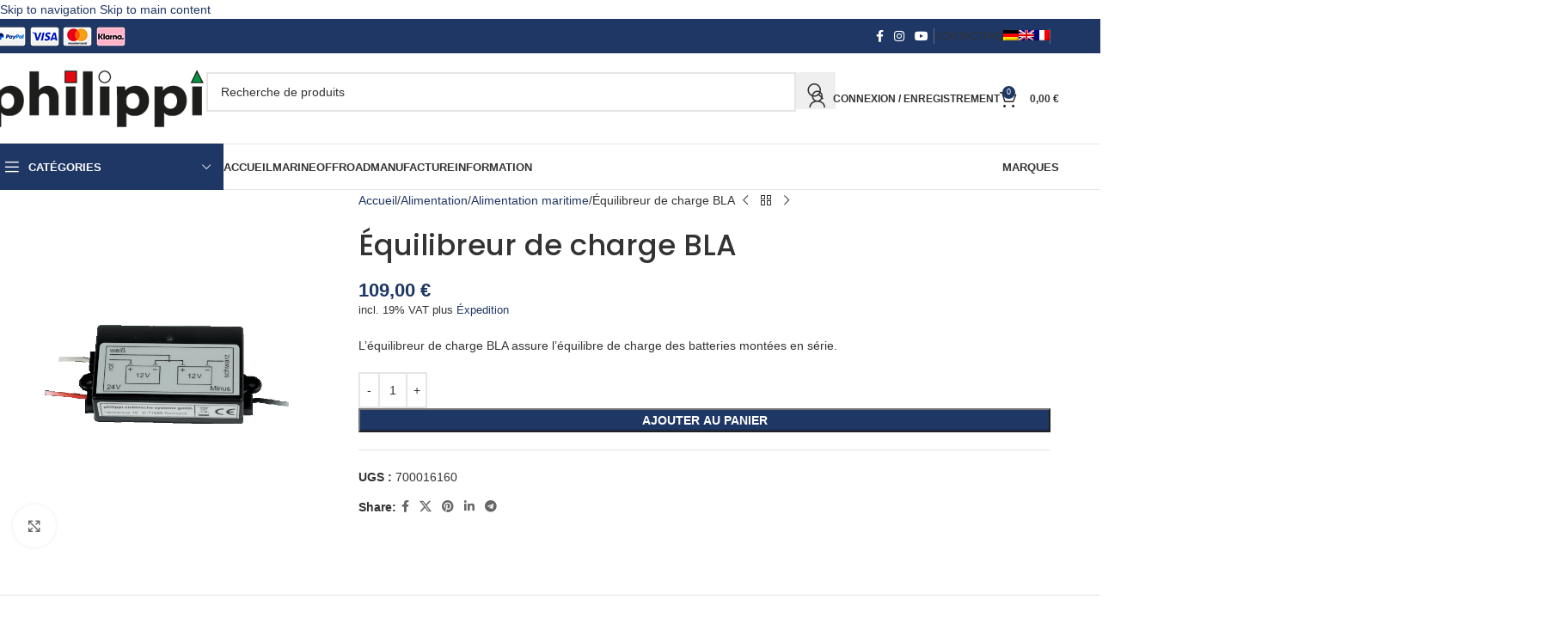

--- FILE ---
content_type: text/html
request_url: https://www.philippi-online.de/fr/produkt/equilibreur-de-charge-bla/
body_size: 112043
content:
<!DOCTYPE html>
<html lang="fr-FR">
<head>
	<meta charset="UTF-8">
	<link rel="profile" href="https://gmpg.org/xfn/11">
	<link rel="pingback" href="https://www.philippi-online.de/xmlrpc.php">

	
<script>
const lang = ["Google Maps","Load map","The map was implemented using Google.","The Google","applies.","privacy policy","https://www.philippi-online.de/wp-content/plugins/aweos-google-maps-iframe-load-per-click/lang/../"];
</script>
<meta name='robots' content='index, follow, max-image-preview:large, max-snippet:-1, max-video-preview:-1' />
	<style></style>
	<!-- This site has installed PayPal for WooCommerce v4.5.21 - https://www.angelleye.com/product/woocommerce-paypal-plugin/ -->

	<!-- This site is optimized with the Yoast SEO plugin v26.2 - https://yoast.com/wordpress/plugins/seo/ -->
	<title>Équilibreur de charge BLA | philippi elektrische systeme GmbH %</title>
<link crossorigin data-rocket-preconnect href="https://www.paypal.com" rel="preconnect">
<link crossorigin data-rocket-preconnect href="https://cdn.doofinder.com" rel="preconnect">
<link crossorigin data-rocket-preconnect href="https://www.googletagmanager.com" rel="preconnect">
<link crossorigin data-rocket-preconnect href="https://s.provenexpert.net" rel="preconnect">
<link crossorigin data-rocket-preconnect href="https://cloud.ccm19.de" rel="preconnect">
<link crossorigin data-rocket-preconnect href="https://x.klarnacdn.net" rel="preconnect">
<link crossorigin data-rocket-preload as="font" href="https://www.philippi-online.de/wp-content/plugins/elementor/assets/lib/font-awesome/webfonts/fa-solid-900.woff2" rel="preload">
<link crossorigin data-rocket-preload as="font" href="https://www.philippi-online.de/wp-content/themes/woodmart/fonts/woodmart-font-1-400.woff2?v=8.2.7" rel="preload">
<link crossorigin data-rocket-preload as="font" href="https://www.philippi-online.de/wp-content/uploads/omgf/xts-google-fonts/lato-normal-latin-ext-400.woff2" rel="preload">
<link crossorigin data-rocket-preload as="font" href="https://www.philippi-online.de/wp-content/uploads/omgf/xts-google-fonts/lato-normal-latin-400.woff2" rel="preload">
<link crossorigin data-rocket-preload as="font" href="https://www.philippi-online.de/wp-content/uploads/omgf/xts-google-fonts/lato-normal-latin-ext-700.woff2" rel="preload">
<link crossorigin data-rocket-preload as="font" href="https://www.philippi-online.de/wp-content/uploads/omgf/xts-google-fonts/lato-normal-latin-700.woff2" rel="preload">
<link crossorigin data-rocket-preload as="font" href="https://www.philippi-online.de/wp-content/uploads/omgf/xts-google-fonts/oswald-normal-latin-ext.woff2" rel="preload">
<link crossorigin data-rocket-preload as="font" href="https://www.philippi-online.de/wp-content/uploads/omgf/xts-google-fonts/oswald-normal-latin.woff2" rel="preload">
<link crossorigin data-rocket-preload as="font" href="https://www.philippi-online.de/wp-content/uploads/omgf/xts-google-fonts/poppins-normal-latin-ext-400.woff2" rel="preload">
<link crossorigin data-rocket-preload as="font" href="https://www.philippi-online.de/wp-content/uploads/omgf/xts-google-fonts/poppins-normal-latin-400.woff2" rel="preload">
<link crossorigin data-rocket-preload as="font" href="https://www.philippi-online.de/wp-content/uploads/omgf/xts-google-fonts/poppins-normal-latin-ext-500.woff2" rel="preload">
<link crossorigin data-rocket-preload as="font" href="https://www.philippi-online.de/wp-content/uploads/omgf/xts-google-fonts/poppins-normal-latin-500.woff2" rel="preload">
<link crossorigin data-rocket-preload as="font" href="https://www.philippi-online.de/wp-content/uploads/omgf/xts-google-fonts/poppins-normal-latin-ext-600.woff2" rel="preload">
<link crossorigin data-rocket-preload as="font" href="https://www.philippi-online.de/wp-content/uploads/omgf/xts-google-fonts/poppins-normal-latin-600.woff2" rel="preload">
<style id="wpr-usedcss">img:is([sizes=auto i],[sizes^="auto," i]){contain-intrinsic-size:3000px 1500px}.awmp-map{text-align:center;font-family:Georgia,"serif";font-weight:100;background-size:cover;background-repeat:no-repeat;background-position:center center;max-width:100%}.awmp-map a,.awmp-map a:hover,.awmp-map span{cursor:pointer;text-decoration:underline;z-index:100000}.awmp-map a,.awmp-map h3,.awmp-map p,.awmp-map span{color:grey!important}.woocommerce form .form-row .required{visibility:visible}.wpml-ls-menu-item .wpml-ls-flag{display:inline;vertical-align:baseline}.wpml-ls-menu-item .wpml-ls-flag+span{margin-left:.3em}.rtl .wpml-ls-menu-item .wpml-ls-flag+span{margin-left:0;margin-right:.3em}ul .wpml-ls-menu-item a{display:flex;align-items:center}#place_order.ppcp-hidden{display:none!important}.ppcp-disabled{cursor:not-allowed;-webkit-filter:grayscale(100%);filter:grayscale(100%)}.ppcp-disabled *{pointer-events:none}.ppc-button-wrapper .ppcp-messages:first-child{padding-top:10px}#ppc-button-ppcp-gateway{line-height:0}#ppc-button-ppcp-gateway div[class^=item-]{margin-top:14px}#ppc-button-ppcp-gateway div[class^=item-]:first-child{margin-top:0}#ppc-button-minicart{line-height:0;display:block}.ppcp-button-apm{--apm-button-border-radius:4px;overflow:hidden;min-width:0;max-width:750px;line-height:0;border-radius:var(--apm-button-border-radius);height:45px;margin-top:14px}.ppcp-width-min .ppcp-button-apm{height:35px}.ppcp-width-300 .ppcp-button-apm{height:45px}.ppcp-width-500 .ppcp-button-apm{height:55px}:root{--direction-multiplier:1}body.rtl,html[dir=rtl]{--direction-multiplier:-1}.elementor-screen-only,.screen-reader-text,.screen-reader-text span{height:1px;margin:-1px;overflow:hidden;padding:0;position:absolute;top:-10000em;width:1px;clip:rect(0,0,0,0);border:0}.elementor *,.elementor :after,.elementor :before{box-sizing:border-box}.elementor a{box-shadow:none;text-decoration:none}.elementor img{border:none;border-radius:0;box-shadow:none;height:auto;max-width:100%}.elementor .elementor-widget:not(.elementor-widget-text-editor):not(.elementor-widget-theme-post-content) figure{margin:0}.elementor embed,.elementor iframe,.elementor object,.elementor video{border:none;line-height:1;margin:0;max-width:100%;width:100%}.elementor .elementor-background-overlay{inset:0;position:absolute}.elementor-widget-wrap .elementor-element.elementor-widget__width-auto{max-width:100%}.elementor-element{--flex-direction:initial;--flex-wrap:initial;--justify-content:initial;--align-items:initial;--align-content:initial;--gap:initial;--flex-basis:initial;--flex-grow:initial;--flex-shrink:initial;--order:initial;--align-self:initial;align-self:var(--align-self);flex-basis:var(--flex-basis);flex-grow:var(--flex-grow);flex-shrink:var(--flex-shrink);order:var(--order)}.elementor-element:where(.e-con-full,.elementor-widget){align-content:var(--align-content);align-items:var(--align-items);flex-direction:var(--flex-direction);flex-wrap:var(--flex-wrap);gap:var(--row-gap) var(--column-gap);justify-content:var(--justify-content)}.elementor-invisible{visibility:hidden}:root{--page-title-display:block}.elementor-section{position:relative}.elementor-section .elementor-container{display:flex;margin-left:auto;margin-right:auto;position:relative}@media (max-width:1024px){.elementor-section .elementor-container{flex-wrap:wrap}}.elementor-widget-wrap{align-content:flex-start;flex-wrap:wrap;position:relative;width:100%}.elementor:not(.elementor-bc-flex-widget) .elementor-widget-wrap{display:flex}.elementor-widget-wrap>.elementor-element{width:100%}.elementor-widget-wrap.e-swiper-container{width:calc(100% - (var(--e-column-margin-left,0px) + var(--e-column-margin-right,0px)))}.elementor-widget{position:relative}.elementor-widget:not(:last-child){margin-bottom:var(--kit-widget-spacing,20px)}.elementor-widget:not(:last-child).elementor-widget__width-auto{margin-bottom:0}.elementor-column{display:flex;min-height:1px;position:relative}.elementor-column-gap-default>.elementor-column>.elementor-element-populated{padding:10px}.elementor-column-gap-wider>.elementor-column>.elementor-element-populated{padding:30px}.elementor-inner-section .elementor-column-gap-no .elementor-element-populated{padding:0}@media (min-width:768px){.elementor-column.elementor-col-16{width:16.666%}.elementor-column.elementor-col-25{width:25%}.elementor-column.elementor-col-33{width:33.333%}.elementor-column.elementor-col-50{width:50%}.elementor-column.elementor-col-66{width:66.666%}.elementor-column.elementor-col-100{width:100%}}@media (min-width:1025px){#elementor-device-mode:after{content:"desktop"}}@media (min-width:-1){#elementor-device-mode:after{content:"widescreen"}.elementor-widget:not(.elementor-widescreen-align-right) .elementor-icon-list-item:after{inset-inline-start:0}.elementor-widget:not(.elementor-widescreen-align-left) .elementor-icon-list-item:after{inset-inline-end:0}}@media (max-width:-1){#elementor-device-mode:after{content:"laptop";content:"tablet_extra"}}@media (max-width:1024px){#elementor-device-mode:after{content:"tablet"}}@media (max-width:-1){#elementor-device-mode:after{content:"mobile_extra"}.elementor-widget:not(.elementor-laptop-align-right) .elementor-icon-list-item:after{inset-inline-start:0}.elementor-widget:not(.elementor-laptop-align-left) .elementor-icon-list-item:after{inset-inline-end:0}.elementor-widget:not(.elementor-tablet_extra-align-right) .elementor-icon-list-item:after{inset-inline-start:0}.elementor-widget:not(.elementor-tablet_extra-align-left) .elementor-icon-list-item:after{inset-inline-end:0}}@media (max-width:767px){.elementor-column{width:100%}#elementor-device-mode:after{content:"mobile"}}.e-con{--border-radius:0;--border-top-width:0px;--border-right-width:0px;--border-bottom-width:0px;--border-left-width:0px;--border-style:initial;--border-color:initial;--container-widget-width:100%;--container-widget-height:initial;--container-widget-flex-grow:0;--container-widget-align-self:initial;--content-width:min(100%,var(--container-max-width,1140px));--width:100%;--min-height:initial;--height:auto;--text-align:initial;--margin-top:0px;--margin-right:0px;--margin-bottom:0px;--margin-left:0px;--padding-top:var(--container-default-padding-top,10px);--padding-right:var(--container-default-padding-right,10px);--padding-bottom:var(--container-default-padding-bottom,10px);--padding-left:var(--container-default-padding-left,10px);--position:relative;--z-index:revert;--overflow:visible;--gap:var(--widgets-spacing,20px);--row-gap:var(--widgets-spacing-row,20px);--column-gap:var(--widgets-spacing-column,20px);--overlay-mix-blend-mode:initial;--overlay-opacity:1;--overlay-transition:0.3s;--e-con-grid-template-columns:repeat(3,1fr);--e-con-grid-template-rows:repeat(2,1fr);border-radius:var(--border-radius);height:var(--height);min-height:var(--min-height);min-width:0;overflow:var(--overflow);position:var(--position);width:var(--width);z-index:var(--z-index);--flex-wrap-mobile:wrap;margin-block-end:var(--margin-block-end);margin-block-start:var(--margin-block-start);margin-inline-end:var(--margin-inline-end);margin-inline-start:var(--margin-inline-start);padding-inline-end:var(--padding-inline-end);padding-inline-start:var(--padding-inline-start)}.e-con:where(:not(.e-div-block-base)){transition:background var(--background-transition,.3s),border var(--border-transition,.3s),box-shadow var(--border-transition,.3s),transform var(--e-con-transform-transition-duration,.4s)}.e-con{--margin-block-start:var(--margin-top);--margin-block-end:var(--margin-bottom);--margin-inline-start:var(--margin-left);--margin-inline-end:var(--margin-right);--padding-inline-start:var(--padding-left);--padding-inline-end:var(--padding-right);--padding-block-start:var(--padding-top);--padding-block-end:var(--padding-bottom);--border-block-start-width:var(--border-top-width);--border-block-end-width:var(--border-bottom-width);--border-inline-start-width:var(--border-left-width);--border-inline-end-width:var(--border-right-width)}body.rtl .e-con{--padding-inline-start:var(--padding-right);--padding-inline-end:var(--padding-left);--margin-inline-start:var(--margin-right);--margin-inline-end:var(--margin-left);--border-inline-start-width:var(--border-right-width);--border-inline-end-width:var(--border-left-width)}.e-con>.e-con-inner{padding-block-end:var(--padding-block-end);padding-block-start:var(--padding-block-start);text-align:var(--text-align)}.e-con,.e-con>.e-con-inner{display:var(--display)}.e-con-boxed{gap:initial;text-align:initial}.e-con>.e-con-inner{gap:var(--row-gap) var(--column-gap);height:100%;margin:0 auto;max-width:var(--content-width);padding-inline-end:0;padding-inline-start:0;width:100%}:is(.elementor-section-wrap,[data-elementor-id])>.e-con{--margin-left:auto;--margin-right:auto;max-width:min(100%,var(--width))}.e-con .elementor-widget.elementor-widget{margin-block-end:0}.e-con:before,.e-con>.elementor-motion-effects-container>.elementor-motion-effects-layer:before{border-block-end-width:var(--border-block-end-width);border-block-start-width:var(--border-block-start-width);border-color:var(--border-color);border-inline-end-width:var(--border-inline-end-width);border-inline-start-width:var(--border-inline-start-width);border-radius:var(--border-radius);border-style:var(--border-style);content:var(--background-overlay);display:block;height:max(100% + var(--border-top-width) + var(--border-bottom-width),100%);left:calc(0px - var(--border-left-width));mix-blend-mode:var(--overlay-mix-blend-mode);opacity:var(--overlay-opacity);position:absolute;top:calc(0px - var(--border-top-width));transition:var(--overlay-transition,.3s);width:max(100% + var(--border-left-width) + var(--border-right-width),100%)}.e-con:before{transition:background var(--overlay-transition,.3s),border-radius var(--border-transition,.3s),opacity var(--overlay-transition,.3s)}.e-con .elementor-widget{min-width:0}.e-con .elementor-widget.e-widget-swiper{width:100%}.e-con>.e-con-inner>.elementor-widget>.elementor-widget-container,.e-con>.elementor-widget>.elementor-widget-container{height:100%}.e-con.e-con>.e-con-inner>.elementor-widget,.elementor.elementor .e-con>.elementor-widget{max-width:100%}.e-con .elementor-widget:not(:last-child){--kit-widget-spacing:0px}.elementor-element:where(:not(.e-con)):where(:not(.e-div-block-base)) .elementor-widget-container,.elementor-element:where(:not(.e-con)):where(:not(.e-div-block-base)):not(:has(.elementor-widget-container)){transition:background .3s,border .3s,border-radius .3s,box-shadow .3s,transform var(--e-transform-transition-duration,.4s)}.elementor-button{background-color:#69727d;border-radius:3px;color:#fff;display:inline-block;font-size:15px;line-height:1;padding:12px 24px;fill:#fff;text-align:center;transition:all .3s}.elementor-button:focus,.elementor-button:hover,.elementor-button:visited{color:#fff}.elementor-button span{text-decoration:inherit}.elementor-icon{color:#69727d;display:inline-block;font-size:50px;line-height:1;text-align:center;transition:all .3s}.elementor-icon:hover{color:#69727d}.elementor-icon i,.elementor-icon svg{display:block;height:1em;position:relative;width:1em}.elementor-icon i:before,.elementor-icon svg:before{left:50%;position:absolute;transform:translateX(-50%)}.animated{animation-duration:1.25s}.animated.infinite{animation-iteration-count:infinite}.animated.reverse{animation-direction:reverse;animation-fill-mode:forwards}@media (prefers-reduced-motion:reduce){.animated{animation:none!important}}.elementor-kit-8{--e-global-color-primary:#6EC1E4;--e-global-color-secondary:#54595F;--e-global-color-text:#7A7A7A;--e-global-color-accent:#61CE70;--e-global-typography-primary-font-family:"Roboto";--e-global-typography-primary-font-weight:600;--e-global-typography-secondary-font-family:"Roboto Slab";--e-global-typography-secondary-font-weight:400;--e-global-typography-text-font-family:"Roboto";--e-global-typography-text-font-weight:400;--e-global-typography-accent-font-family:"Roboto";--e-global-typography-accent-font-weight:500}.elementor-section.elementor-section-boxed>.elementor-container{max-width:1140px}.e-con{--container-max-width:1140px}.elementor-widget:not(:last-child){margin-block-end:20px}.elementor-element{--widgets-spacing:20px 20px;--widgets-spacing-row:20px;--widgets-spacing-column:20px}h1.entry-title{display:var(--page-title-display)}@media(max-width:1024px){.elementor-section.elementor-section-boxed>.elementor-container{max-width:1024px}.e-con{--container-max-width:1024px}}@media(max-width:767px){.elementor-section.elementor-section-boxed>.elementor-container{max-width:767px}.e-con{--container-max-width:767px}}.uael-accordion-title{cursor:pointer;-js-display:flex;display:-webkit-box;display:-webkit-flex;display:-moz-box;display:-ms-flexbox;display:flex;-webkit-box-align:center;-webkit-align-items:center;-moz-box-align:center;-ms-flex-align:center;align-items:center}.uael-accordion-title>:last-child{margin-bottom:0}.uael-gf-btn-size-xs .gform-theme.gform-theme--framework.gform_wrapper input:is([type=submit],.uael-gf-btn-size-xs [type=button],.uael-gf-btn-size-xs [type=reset]).button:where(:not(.gform-theme-no-framework):not(.gform-theme__disable):not(.gform-theme__disable *):not(.gform-theme__disable-framework):not(.gform-theme__disable-framework *)),.uael-gf-btn-size-xs .gform-theme.gform-theme--framework.gform_wrapper input:is([type=submit],.uael-gf-btn-size-xs [type=button],.uael-gf-btn-size-xs [type=reset]):where(:not(.gform-theme-no-framework):not(.gform-theme__disable):not(.gform-theme__disable *):not(.gform-theme__disable-framework):not(.gform-theme__disable-framework *)){font-size:13px;padding:10px 20px;-webkit-border-radius:2px;border-radius:2px}.uael-gf-btn-size-sm .gform-theme.gform-theme--framework.gform_wrapper input:is([type=submit],.uael-gf-btn-size-sm [type=button],.uael-gf-btn-size-sm [type=reset]).button:where(:not(.gform-theme-no-framework):not(.gform-theme__disable):not(.gform-theme__disable *):not(.gform-theme__disable-framework):not(.gform-theme__disable-framework *)),.uael-gf-btn-size-sm .gform-theme.gform-theme--framework.gform_wrapper input:is([type=submit],.uael-gf-btn-size-sm [type=button],.uael-gf-btn-size-sm [type=reset]):where(:not(.gform-theme-no-framework):not(.gform-theme__disable):not(.gform-theme__disable *):not(.gform-theme__disable-framework):not(.gform-theme__disable-framework *)){font-size:15px;padding:12px 24px;-webkit-border-radius:3px;border-radius:3px}.uael-gf-btn-size-md .gform-theme.gform-theme--framework.gform_wrapper input:is([type=submit],.uael-gf-btn-size-md [type=button],.uael-gf-btn-size-md [type=reset]).button:where(:not(.gform-theme-no-framework):not(.gform-theme__disable):not(.gform-theme__disable *):not(.gform-theme__disable-framework):not(.gform-theme__disable-framework *)),.uael-gf-btn-size-md .gform-theme.gform-theme--framework.gform_wrapper input:is([type=submit],.uael-gf-btn-size-md [type=button],.uael-gf-btn-size-md [type=reset]):where(:not(.gform-theme-no-framework):not(.gform-theme__disable):not(.gform-theme__disable *):not(.gform-theme__disable-framework):not(.gform-theme__disable-framework *)){font-size:16px;padding:15px 30px;-webkit-border-radius:4px;border-radius:4px}.uael-gf-btn-size-lg .gform-theme.gform-theme--framework.gform_wrapper input:is([type=submit],.uael-gf-btn-size-lg [type=button],.uael-gf-btn-size-lg [type=reset]).button:where(:not(.gform-theme-no-framework):not(.gform-theme__disable):not(.gform-theme__disable *):not(.gform-theme__disable-framework):not(.gform-theme__disable-framework *)),.uael-gf-btn-size-lg .gform-theme.gform-theme--framework.gform_wrapper input:is([type=submit],.uael-gf-btn-size-lg [type=button],.uael-gf-btn-size-lg [type=reset]):where(:not(.gform-theme-no-framework):not(.gform-theme__disable):not(.gform-theme__disable *):not(.gform-theme__disable-framework):not(.gform-theme__disable-framework *)){font-size:18px;padding:20px 40px;-webkit-border-radius:5px;border-radius:5px}.uael-gf-btn-size-xl .gform-theme.gform-theme--framework.gform_wrapper input:is([type=submit],.uael-gf-btn-size-xl [type=button],.uael-gf-btn-size-xl [type=reset]).button:where(:not(.gform-theme-no-framework):not(.gform-theme__disable):not(.gform-theme__disable *):not(.gform-theme__disable-framework):not(.gform-theme__disable-framework *)),.uael-gf-btn-size-xl .gform-theme.gform-theme--framework.gform_wrapper input:is([type=submit],.uael-gf-btn-size-xl [type=button],.uael-gf-btn-size-xl [type=reset]):where(:not(.gform-theme-no-framework):not(.gform-theme__disable):not(.gform-theme__disable *):not(.gform-theme__disable-framework):not(.gform-theme__disable-framework *)){font-size:20px;padding:25px 50px;-webkit-border-radius:6px;border-radius:6px}.uael-gf-button-justify .gform-theme.gform-theme--framework.gform_wrapper input:is([type=submit],.uael-gf-button-justify [type=button],.uael-gf-button-justify [type=reset]).button:where(:not(.gform-theme-no-framework):not(.gform-theme__disable):not(.gform-theme__disable *):not(.gform-theme__disable-framework):not(.gform-theme__disable-framework *)),.uael-gf-button-justify .gform-theme.gform-theme--framework.gform_wrapper input:is([type=submit],.uael-gf-button-justify [type=button],.uael-gf-button-justify [type=reset]):where(:not(.gform-theme-no-framework):not(.gform-theme__disable):not(.gform-theme__disable *):not(.gform-theme__disable-framework):not(.gform-theme__disable-framework *)){width:100%}@media only screen and (max-width:976px){.uael-tablet-gf-button-justify .gform-theme.gform-theme--framework.gform_wrapper input:is([type=submit],.uael-tablet-gf-button-justify [type=button],.uael-tablet-gf-button-justify [type=reset]).button:where(:not(.gform-theme-no-framework):not(.gform-theme__disable):not(.gform-theme__disable *):not(.gform-theme__disable-framework):not(.gform-theme__disable-framework *)),.uael-tablet-gf-button-justify .gform-theme.gform-theme--framework.gform_wrapper input:is([type=submit],.uael-tablet-gf-button-justify [type=button],.uael-tablet-gf-button-justify [type=reset]):where(:not(.gform-theme-no-framework):not(.gform-theme__disable):not(.gform-theme__disable *):not(.gform-theme__disable-framework):not(.gform-theme__disable-framework *)){width:100%}}.uael-nav-menu li,.uael-nav-menu ul,ul.uael-nav-menu{list-style:none!important;margin:0;padding:0}.uael-nav-menu li.menu-item{position:relative}.uael-flyout-container .uael-nav-menu li.menu-item{position:relative;background:unset}.uael-nav-menu .sub-menu li.menu-item{position:relative;background:inherit}.elementor-widget-uael-nav-menu .elementor-widget-container,.uael-nav-menu a.uael-menu-item,.uael-nav-menu a.uael-sub-menu-item,.uael-nav-menu__toggle,div.uael-nav-menu{-js-display:flex;display:-webkit-box;display:-webkit-flex;display:-moz-box;display:-ms-flexbox;display:flex}.elementor-widget-uael-nav-menu .elementor-widget-container,div.uael-nav-menu{-webkit-box-orient:vertical;-webkit-box-direction:normal;-webkit-flex-direction:column;-moz-box-orient:vertical;-moz-box-direction:normal;-ms-flex-direction:column;flex-direction:column}.uael-layout-vertical .uael-nav-menu__toggle,.uael-nav-menu .parent-has-no-child .uael-menu-toggle{display:none}.uael-layout-vertical .uael-nav-menu__toggle{visibility:hidden;opacity:0}.uael-nav-menu .menu-item-has-children .sub-menu{position:absolute;top:100%;left:0;z-index:9999;visibility:hidden;opacity:0}.uael-flyout-container .uael-nav-menu .menu-item-has-children .menu-item-has-children .sub-menu{top:0;left:0}.uael-nav-menu .menu-item-has-children .menu-item-has-children .sub-menu{top:0;left:100%}.uael-nav-menu:after,.uael-nav-menu:before{content:'';display:table;clear:both}.uael-nav-menu__align-left .uael-nav-menu{margin-right:auto}.uael-nav-menu__align-left .uael-nav-menu,.uael-nav-menu__align-left .uael-nav-menu__layout-vertical li a.uael-menu-item,.uael-nav-menu__align-left .uael-nav-menu__layout-vertical li a.uael-sub-menu-item{-webkit-box-pack:start;-ms-flex-pack:start;-webkit-justify-content:flex-start;-moz-box-pack:start;justify-content:flex-start}.uael-active-menu+nav li:not(:last-child) a.uael-menu-item,.uael-active-menu+nav li:not(:last-child) a.uael-sub-menu-item{border-bottom-width:0}.uael-nav-menu a.uael-menu-item,.uael-nav-menu a.uael-sub-menu-item{line-height:1;text-decoration:none;-webkit-box-pack:justify;-moz-box-pack:justify;-ms-flex-pack:justify;-webkit-box-shadow:none;box-shadow:none;-webkit-box-align:center;-webkit-align-items:center;-moz-box-align:center;-ms-flex-align:center;align-items:center;-webkit-justify-content:space-between;justify-content:space-between}.uael-nav-menu a.uael-menu-item:hover,.uael-nav-menu a.uael-sub-menu-item:hover{text-decoration:none}.uael-nav-menu .sub-menu{min-width:220px;margin:0;z-index:9999}nav ul li.menu-item ul.sub-menu:before{content:"";display:block;position:absolute;width:100%}.uael-nav-menu-icon{border:0 solid}.uael-nav-menu-icon svg{width:25px;height:25px;line-height:25px;font-size:25px}.uael-has-submenu-container a.uael-menu-item:focus,.uael-has-submenu-container a.uael-sub-menu-item:focus,.uael-nav-menu .menu-item-has-children .sub-menu:focus,.uael-nav-menu .menu-item-has-children:focus,.uael-nav-menu-icon i:focus{outline:0}.uael-flyout-wrapper .sub-menu,.uael-nav-menu__layout-vertical .sub-menu{position:relative;height:0}.uael-nav-menu__submenu-arrow .uael-menu-toggle:before{font-family:'Font Awesome 5 Free';z-index:1;font-size:inherit;font-weight:inherit;line-height:0}.uael-active-menu.uael-active-menu-full-width+.uael-nav-menu__layout-vertical{position:absolute;top:100%}.uael-nav-menu__layout-vertical .menu-item-has-children .menu-item-has-children .sub-menu{top:0;left:0}.uael-nav-menu__toggle{font-size:22px;cursor:pointer;border:0 solid;-webkit-border-radius:3px;border-radius:3px;color:#494c4f;position:relative}.uael-nav-menu-icon{display:inline-block;line-height:1;text-align:center}.uael-flyout-container .saved-content,.uael-flyout-container .sub-menu,.uael-nav-menu__layout-vertical .saved-content,.uael-nav-menu__layout-vertical .sub-menu{left:0!important;width:100%!important}.uael-flyout-container .uael-nav-menu .sub-menu{background:unset}.uael-flyout-wrapper .uael-menu-toggle:hover,.uael-nav-menu__layout-vertical .uael-menu-toggle:hover{border:1px dotted}.uael-flyout-wrapper .uael-menu-toggle,.uael-nav-menu__layout-vertical .uael-menu-toggle{border:1px dotted transparent}.uael-nav-menu .menu-item a:after,.uael-nav-menu .menu-item a:before{display:block;position:absolute;-webkit-transition:.3s;transition:.3s;-webkit-transition-timing-function:cubic-bezier(0.58,0.3,0.005,1);transition-timing-function:cubic-bezier(0.58,0.3,0.005,1)}.uael-nav-menu .menu-item a.uael-menu-item:not(:hover):not(:focus):not(.current-menu-item):not(.highlighted):after,.uael-nav-menu .menu-item a.uael-menu-item:not(:hover):not(:focus):not(.current-menu-item):not(.highlighted):before{opacity:0}.uael-nav-menu .current-menu-item:after,.uael-nav-menu .current-menu-item:before,.uael-nav-menu .menu-item a.uael-menu-item:focus:after,.uael-nav-menu .menu-item a.uael-menu-item:focus:before,.uael-nav-menu .menu-item a.uael-menu-item:hover:after,.uael-nav-menu .menu-item a.uael-menu-item:hover:before{-webkit-transform:scale(1);-ms-transform:scale(1);transform:scale(1)}.uael-flyout-overlay{display:none;position:fixed;top:0;bottom:0;left:0;right:0;z-index:999998;background:rgba(0,0,0,.6);cursor:pointer;-webkit-backface-visibility:hidden}.uael-flyout-animating,.uael-flyout-overlay{-webkit-transition:.3s;transition:all .3s}.uael-flyout-close,.uael-flyout-close svg{position:absolute;top:0;right:0;margin:5px;width:23px;height:23px;line-height:23px;font-size:23px;display:block;cursor:pointer}@media only screen and (max-width:1024px){.uael-nav-menu__breakpoint-tablet .uael-nav-menu{width:100%;margin-right:0}.uael-nav-menu__breakpoint-tablet .uael-nav-menu__layout-vertical{visibility:hidden;opacity:0}.uael-nav-menu__breakpoint-tablet .uael-active-menu+.uael-nav-menu__layout-vertical,.uael-nav-menu__breakpoint-tablet .uael-layout-vertical .uael-nav-menu__toggle{visibility:visible;opacity:1}.uael-nav-menu__breakpoint-tablet .uael-nav-menu__layout-vertical{height:0}.uael-nav-menu__breakpoint-tablet .uael-active-menu+.uael-nav-menu__layout-vertical{height:auto}.uael-nav-menu__breakpoint-tablet .uael-active-menu.uael-active-menu-full-width+.uael-nav-menu__layout-vertical{position:absolute}.uael-nav-menu__breakpoint-tablet .uael-layout-vertical .uael-nav-menu__toggle{display:block}.uael-nav-menu__breakpoint-tablet .uael-nav-menu__layout-vertical{float:none}.uael-nav-menu__breakpoint-tablet .uael-menu-toggle:hover{border:1px dotted}.uael-nav-menu__breakpoint-tablet .uael-menu-toggle{border:1px dotted transparent}.uael-nav-menu__breakpoint-tablet .saved-content,.uael-nav-menu__breakpoint-tablet .sub-menu{left:0!important;width:auto!important}.uael-nav-menu .sub-menu{min-width:auto;margin:0}.uael-nav-menu__breakpoint-tablet .uael-nav-menu .sub-menu{-webkit-box-shadow:none;box-shadow:none}.elementor-widget-uael-nav-menu.uael-nav-menu__breakpoint-tablet .uael-nav-menu-layout:not(.uael-pointer__framed) .menu-item.parent a.uael-menu-item:after,.elementor-widget-uael-nav-menu.uael-nav-menu__breakpoint-tablet .uael-nav-menu-layout:not(.uael-pointer__framed) .menu-item.parent a.uael-menu-item:before{background-color:unset!important}}@media only screen and (max-width:767px){.uael-mobile-gf-button-justify .gform-theme.gform-theme--framework.gform_wrapper input:is([type=submit],.uael-mobile-gf-button-justify [type=button],.uael-mobile-gf-button-justify [type=reset]).button:where(:not(.gform-theme-no-framework):not(.gform-theme__disable):not(.gform-theme__disable *):not(.gform-theme__disable-framework):not(.gform-theme__disable-framework *)),.uael-mobile-gf-button-justify .gform-theme.gform-theme--framework.gform_wrapper input:is([type=submit],.uael-mobile-gf-button-justify [type=button],.uael-mobile-gf-button-justify [type=reset]):where(:not(.gform-theme-no-framework):not(.gform-theme__disable):not(.gform-theme__disable *):not(.gform-theme__disable-framework):not(.gform-theme__disable-framework *)){width:100%}.uael-nav-menu__breakpoint-mobile .uael-nav-menu{width:100%}.uael-nav-menu .sub-menu{min-width:auto;margin:0}.uael-nav-menu__breakpoint-tablet .uael-nav-menu__layout-vertical{float:none}.uael-nav-menu__breakpoint-mobile .uael-nav-menu__layout-vertical{height:0}.uael-nav-menu__breakpoint-mobile .uael-layout-vertical .uael-nav-menu__toggle{display:block}.uael-nav-menu__breakpoint-mobile .uael-nav-menu__layout-vertical{float:none}.uael-nav-menu__breakpoint-mobile .uael-nav-menu__layout-vertical{visibility:hidden;opacity:0}.uael-nav-menu__breakpoint-mobile .uael-active-menu+.uael-nav-menu__layout-vertical,.uael-nav-menu__breakpoint-mobile .uael-layout-vertical .uael-nav-menu__toggle{visibility:visible;opacity:1}.uael-nav-menu__breakpoint-mobile .uael-active-menu+.uael-nav-menu__layout-vertical{height:auto}.uael-nav-menu__breakpoint-mobile .uael-active-menu.uael-active-menu-full-width+.uael-nav-menu__layout-vertical{position:absolute}.uael-nav-menu__breakpoint-mobile .uael-menu-toggle:hover{border:1px dotted}.uael-nav-menu__breakpoint-mobile .uael-menu-toggle{border:1px dotted transparent}.uael-nav-menu__breakpoint-mobile .uael-nav-menu .sub-menu{-webkit-box-shadow:none;box-shadow:none}.uael-nav-menu__breakpoint-mobile .saved-content,.uael-nav-menu__breakpoint-mobile .sub-menu,.uael-nav-menu__breakpoint-tablet .saved-content,.uael-nav-menu__breakpoint-tablet .sub-menu{left:0!important;width:auto!important}.elementor-widget-uael-nav-menu.uael-nav-menu__breakpoint-mobile .uael-nav-menu-layout:not(.uael-pointer__framed) .menu-item.parent a.uael-menu-item:after,.elementor-widget-uael-nav-menu.uael-nav-menu__breakpoint-mobile .uael-nav-menu-layout:not(.uael-pointer__framed) .menu-item.parent a.uael-menu-item:before,.elementor-widget-uael-nav-menu.uael-nav-menu__breakpoint-tablet .uael-nav-menu-layout:not(.uael-pointer__framed) .menu-item.parent a.uael-menu-item:after,.elementor-widget-uael-nav-menu.uael-nav-menu__breakpoint-tablet .uael-nav-menu-layout:not(.uael-pointer__framed) .menu-item.parent a.uael-menu-item:before{background-color:unset!important}}.rtl .uael-nav-menu__align-left .uael-nav-menu__layout-vertical li.uael-button-wrapper{text-align:right}.uael-nav-menu__align-left .uael-nav-menu__layout-vertical li.uael-button-wrapper{text-align:left}.elementor-widget-uael-nav-menu:not(.uael-nav-menu__align-justify) a.uael-menu-item.elementor-button{-js-display:inline-flex;display:-webkit-inline-box;display:-webkit-inline-flex;display:-moz-inline-box;display:-ms-inline-flexbox;display:inline-flex}.uael-nav-menu li.uael-button-wrapper{-webkit-align-self:center;-ms-flex-item-align:center;align-self:center}.elementor-sticky__spacer .uael-nav-menu .uael-nav-menu__toggle{visibility:hidden}.elementor-sticky__spacer nav.uael-nav-menu__submenu-arrow{position:absolute;clip:rect(0,0,0,0)}.fa,.far{-moz-osx-font-smoothing:grayscale;-webkit-font-smoothing:antialiased;display:inline-block;font-style:normal;font-variant:normal;text-rendering:auto;line-height:1}.fa-copyright:before{content:"\f1f9"}.fa-heart:before{content:"\f004"}@font-face{font-family:'Font Awesome 5 Free';font-style:normal;font-weight:900;font-display:swap;src:url("https://www.philippi-online.de/wp-content/plugins/elementor/assets/lib/font-awesome/webfonts/fa-solid-900.eot");src:url("https://www.philippi-online.de/wp-content/plugins/elementor/assets/lib/font-awesome/webfonts/fa-solid-900.eot?#iefix") format("embedded-opentype"),url("https://www.philippi-online.de/wp-content/plugins/elementor/assets/lib/font-awesome/webfonts/fa-solid-900.woff2") format("woff2"),url("https://www.philippi-online.de/wp-content/plugins/elementor/assets/lib/font-awesome/webfonts/fa-solid-900.woff") format("woff"),url("https://www.philippi-online.de/wp-content/plugins/elementor/assets/lib/font-awesome/webfonts/fa-solid-900.ttf") format("truetype"),url("https://www.philippi-online.de/wp-content/plugins/elementor/assets/lib/font-awesome/webfonts/fa-solid-900.svg#fontawesome") format("svg")}.fa{font-family:'Font Awesome 5 Free';font-weight:900}.elementor-widget-icon-box .elementor-icon-box-wrapper{display:flex;flex-direction:column;gap:var(--icon-box-icon-margin,15px);text-align:center}.elementor-widget-icon-box .elementor-icon-box-icon{display:inline-block;flex:0 0 auto;line-height:0}.elementor-widget-icon-box .elementor-icon-box-content{flex-grow:1;width:100%}.elementor-widget-icon-box .elementor-icon-box-title a{color:inherit}.elementor-widget-icon-box.elementor-position-left .elementor-icon-box-wrapper{flex-direction:row;gap:var(--icon-box-icon-margin,15px);text-align:start}@media (max-width:767px){.elementor-widget-icon-box.elementor-mobile-position-top .elementor-icon-box-wrapper{align-items:unset!important;flex-direction:column;gap:var(--icon-box-icon-margin,15px);text-align:center}.elementor-widget-icon-box.elementor-position-left .elementor-icon-box-icon{flex-direction:column}}.elementor-36774 .elementor-element.elementor-element-5a0a6e1 .elementor-icon-box-wrapper{align-items:center}.elementor-36774 .elementor-element.elementor-element-5a0a6e1{--icon-box-icon-margin:15px}.elementor-36774 .elementor-element.elementor-element-5a0a6e1.elementor-view-stacked .elementor-icon{background-color:#1f3765}.elementor-36774 .elementor-element.elementor-element-5a0a6e1.elementor-view-default .elementor-icon,.elementor-36774 .elementor-element.elementor-element-5a0a6e1.elementor-view-framed .elementor-icon{fill:#1F3765;color:#1f3765;border-color:#1f3765}.elementor-36774 .elementor-element.elementor-element-5a0a6e1 .elementor-icon{font-size:32px}.elementor-36774 .elementor-element.elementor-element-5992c26 .elementor-icon-box-wrapper{align-items:center}.elementor-36774 .elementor-element.elementor-element-5992c26{--icon-box-icon-margin:15px}.elementor-36774 .elementor-element.elementor-element-5992c26.elementor-view-stacked .elementor-icon{background-color:#1f3765}.elementor-36774 .elementor-element.elementor-element-5992c26.elementor-view-default .elementor-icon,.elementor-36774 .elementor-element.elementor-element-5992c26.elementor-view-framed .elementor-icon{fill:#1F3765;color:#1f3765;border-color:#1f3765}.elementor-36774 .elementor-element.elementor-element-5992c26 .elementor-icon{font-size:32px}table.shop_table{clear:left}p.wc-gzd-additional-info:empty{display:none}.woocommerce dl.variation dd[class*=variation-gzd-],.woocommerce dl.variation div[class*=variation-gzd-],.woocommerce dl.variation dt[class*=variation-gzd-],.woocommerce dl.variation li[class*=variation-gzd-],.woocommerce ul.variation dd[class*=variation-gzd-],.woocommerce ul.variation div[class*=variation-gzd-],.woocommerce ul.variation dt[class*=variation-gzd-],.woocommerce ul.variation li[class*=variation-gzd-],.woocommerce-cart dl.variation dd[class*=variation-gzd-],.woocommerce-cart dl.variation div[class*=variation-gzd-],.woocommerce-cart dl.variation dt[class*=variation-gzd-],.woocommerce-cart dl.variation li[class*=variation-gzd-],.woocommerce-cart ul.variation dd[class*=variation-gzd-],.woocommerce-cart ul.variation div[class*=variation-gzd-],.woocommerce-cart ul.variation dt[class*=variation-gzd-],.woocommerce-cart ul.variation li[class*=variation-gzd-],.woocommerce-checkout dl.variation dd[class*=variation-gzd-],.woocommerce-checkout dl.variation div[class*=variation-gzd-],.woocommerce-checkout dl.variation dt[class*=variation-gzd-],.woocommerce-checkout dl.variation li[class*=variation-gzd-],.woocommerce-checkout ul.variation dd[class*=variation-gzd-],.woocommerce-checkout ul.variation div[class*=variation-gzd-],.woocommerce-checkout ul.variation dt[class*=variation-gzd-],.woocommerce-checkout ul.variation li[class*=variation-gzd-],.woocommerce-mini-cart dl.variation dd[class*=variation-gzd-],.woocommerce-mini-cart dl.variation div[class*=variation-gzd-],.woocommerce-mini-cart dl.variation dt[class*=variation-gzd-],.woocommerce-mini-cart dl.variation li[class*=variation-gzd-],.woocommerce-mini-cart ul.variation dd[class*=variation-gzd-],.woocommerce-mini-cart ul.variation div[class*=variation-gzd-],.woocommerce-mini-cart ul.variation dt[class*=variation-gzd-],.woocommerce-mini-cart ul.variation li[class*=variation-gzd-]{display:none!important}.woocommerce-checkout .shop_table tr td p{margin-bottom:0}.woocommerce-checkout .shop_table td,.woocommerce-checkout .shop_table th{line-height:1.5}.cart_totals p.wc-gzd-additional-info,.woocommerce-checkout table.shop_table p.wc-gzd-additional-info{display:inline-block;font-size:.8em;font-weight:400;margin-bottom:0}.entry-content .woocommerce #payment{margin-bottom:1em}.product_list_widget .wc-gzd-additional-info,.products .wc-gzd-additional-info{font-size:.8em;margin:.7rem 0;padding:0}.product_list_widget .wc-gzd-additional-info,.product_list_widget p.price-unit{line-height:1.8em;margin:.2rem 0}.product_list_widget .wc-gzd-additional-info a{display:inline!important}.product_list_widget .price-unit,.products .product .price-unit{font-size:.8em}.product_list_widget .price-unit{margin-bottom:.7em}.product p.wc-gzd-additional-info{clear:left;font-size:.9em;margin-bottom:.5rem}.product .product_meta{margin-top:1rem}.wc-gzd-placeholder-loading{display:flex;flex:0 0 100%;flex-flow:column;overflow:hidden;position:relative}.wc-gzd-placeholder-loading *{box-sizing:border-box}.wc-gzd-placeholder-loading:before{animation:.8s linear infinite phAnimation;background:linear-gradient(90deg,hsla(0,0%,100%,0) 46%,hsla(0,0%,100%,.35) 50%,hsla(0,0%,100%,0) 54%) 50% 50%;bottom:0;content:" ";left:50%;margin-left:-250%;pointer-events:none;position:absolute;right:0;top:0;width:500%;z-index:1}.wc-gzd-placeholder-loading .wc-gzd-placeholder-row{align-items:center;display:flex;vertical-align:middle}.wc-gzd-placeholder-loading .wc-gzd-placeholder-row>*{background-color:#e7e7e7;display:block;height:10px}@keyframes phAnimation{0%{transform:translate3d(-30%,0,0)}to{transform:translate3d(30%,0,0)}}.woocommerce-checkout .shop_table{background-color:#eee}:root{--wd-text-line-height:1.6;--wd-brd-radius:.001px;--wd-form-height:42px;--wd-form-color:inherit;--wd-form-placeholder-color:inherit;--wd-form-bg:transparent;--wd-form-brd-color:rgba(0, 0, 0, .1);--wd-form-brd-color-focus:rgba(0, 0, 0, .15);--wd-form-chevron:url([data-uri]);--wd-main-bgcolor:#fff;--wd-scroll-w:.001px;--wd-admin-bar-h:.001px;--wd-block-spacing:20px;--wd-header-banner-mt:.001px;--wd-sticky-nav-w:.001px;--color-white:#fff;--color-gray-100:#f7f7f7;--color-gray-200:#f1f1f1;--color-gray-300:#bbb;--color-gray-400:#a5a5a5;--color-gray-500:#767676;--color-gray-600:#666;--color-gray-700:#555;--color-gray-800:#333;--color-gray-900:#242424;--bgcolor-black-rgb:0,0,0;--bgcolor-white-rgb:255,255,255;--bgcolor-white:#fff;--bgcolor-gray-100:#f7f7f7;--bgcolor-gray-200:#f7f7f7;--bgcolor-gray-300:#f1f1f1;--bgcolor-gray-400:rgba(187, 187, 187, .4);--brdcolor-gray-200:rgba(0, 0, 0, .075);--brdcolor-gray-300:rgba(0, 0, 0, .105);--brdcolor-gray-400:rgba(0, 0, 0, .12);--brdcolor-gray-500:rgba(0, 0, 0, .2);--wd-start:start;--wd-end:end;--wd-center:center;--wd-stretch:stretch}a,address,audio,big,body,canvas,caption,center,code,del,div,dl,dt,em,embed,fieldset,figcaption,figure,footer,form,h1,h2,h3,h4,h5,header,html,i,iframe,img,ins,label,legend,li,menu,nav,object,p,s,section,small,span,strike,strong,sub,summary,sup,table,tbody,td,th,time,tr,tt,ul,video{margin:0;padding:0;border:0;vertical-align:baseline;font:inherit;font-size:100%}*,:after,:before{-webkit-box-sizing:border-box;-moz-box-sizing:border-box;box-sizing:border-box}html{line-height:1;-webkit-text-size-adjust:100%;-webkit-tap-highlight-color:transparent;font-family:sans-serif;overflow-x:hidden;overflow-y:scroll;font-size:var(--wd-text-font-size)}ul{list-style:none}caption{vertical-align:middle;text-align:left}a img{border:none}figcaption,figure,footer,header,main,menu,nav,section,summary{display:block}a,button,input{touch-action:manipulation}button,input,optgroup,select,textarea{margin:0;color:inherit;font:inherit}button{overflow:visible}button,html input[type=button],input[type=reset],input[type=submit]{cursor:pointer;-webkit-appearance:button}button::-moz-focus-inner,input::-moz-focus-inner{padding:0;border:0;padding:0;border:0}body{margin:0;background-color:#fff;color:var(--wd-text-color);text-rendering:optimizeLegibility;font-weight:var(--wd-text-font-weight);font-style:var(--wd-text-font-style);font-size:var(--wd-text-font-size);font-family:var(--wd-text-font);-webkit-font-smoothing:antialiased;-moz-osx-font-smoothing:grayscale;line-height:var(--wd-text-line-height)}@supports (overflow:clip){body{overflow-x:clip}}p{margin-bottom:var(--wd-tags-mb,20px)}a{color:var(--wd-link-color);text-decoration:none;transition:all .25s ease}a:is(:hover,:focus,:active){outline:0;text-decoration:none}a:hover{color:var(--wd-link-color-hover)}a:focus{outline:0}:is(h1,h2,h3,h4,h5,h6,.title) a{color:inherit}:is(h1,h2,h3,h4,h5,h6,.title) a:hover{color:var(--wd-link-color-hover)}label{display:block;margin-bottom:5px;color:var(--wd-title-color);vertical-align:middle;font-weight:400}em{font-style:italic}big{font-size:larger}.required{border:none;color:#e01020;font-size:16px;line-height:1}dl{margin-bottom:20px;margin-bottom:20px}strong{font-weight:600}code{padding:2px 5px}code{-webkit-hyphens:none;hyphens:none;font-family:monospace,serif}ins{text-decoration:none}sub,sup{position:relative;vertical-align:baseline;font-size:75%;line-height:1}sup{top:-.25em}sub{bottom:-.25em}small{font-size:80%}embed,iframe{max-width:100%}address{margin-bottom:20px;font-style:italic;font-size:110%;line-height:1.8}fieldset{margin-bottom:20px;padding:20px 40px;border:2px solid var(--brdcolor-gray-300);border-radius:var(--wd-brd-radius)}fieldset legend{margin-bottom:0;padding-right:15px;padding-left:15px;width:auto}legend{text-transform:uppercase;font-size:22px}video{display:block}audio,canvas,progress{display:inline-block;vertical-align:baseline}audio:not([controls]){display:none;height:0}img{max-width:100%;height:auto;border:0;vertical-align:middle}svg:not(:root){overflow:hidden}h1{font-size:28px}h2{font-size:24px}h3{font-size:22px}h4{font-size:18px}h5{font-size:16px}.wd-entities-title a{color:inherit}.wd-label{color:var(--color-gray-800);font-weight:600}.title,h1,h2,h3,h4,h5,legend{display:block;margin-bottom:var(--wd-tags-mb,20px);color:var(--wd-title-color);text-transform:var(--wd-title-transform);font-weight:var(--wd-title-font-weight);font-style:var(--wd-title-font-style);font-family:var(--wd-title-font);line-height:1.4}.wd-entities-title{display:block;color:var(--wd-entities-title-color);word-wrap:break-word;font-weight:var(--wd-entities-title-font-weight);font-style:var(--wd-entities-title-font-style);font-family:var(--wd-entities-title-font);text-transform:var(--wd-entities-title-transform);line-height:1.4}.wd-entities-title a:hover,a.wd-entities-title:hover{color:var(--wd-entities-title-color-hover)}:is(ul,ol) li{margin-bottom:var(--li-mb)}:is(ul,ol) li:last-child{margin-bottom:0}li>:is(ul,ol){margin-top:var(--li-mb);margin-bottom:0}ul{list-style:disc}dl dt{color:var(--color-gray-800);font-weight:600}.textwidget .menu,.wd-sub-menu ul{list-style:none;--li-pl:0}.wd-sub-menu ul{--list-mb:0;--li-mb:0}.text-center{--content-align:center;--wd-align:center;--text-align:center;text-align:var(--text-align)}.text-right{--text-align:right;text-align:var(--text-align);--content-align:flex-end;--wd-align:flex-end}.text-left{--text-align:left;text-align:var(--text-align);--content-align:flex-start;--wd-align:flex-start}[class*=color-scheme-light]{--color-white:#000;--color-gray-100:rgba(255, 255, 255, .1);--color-gray-200:rgba(255, 255, 255, .2);--color-gray-300:rgba(255, 255, 255, .5);--color-gray-400:rgba(255, 255, 255, .6);--color-gray-500:rgba(255, 255, 255, .7);--color-gray-600:rgba(255, 255, 255, .8);--color-gray-700:rgba(255, 255, 255, .9);--color-gray-800:#fff;--color-gray-900:#fff;--bgcolor-black-rgb:255,255,255;--bgcolor-white-rgb:0,0,0;--bgcolor-white:#0f0f0f;--bgcolor-gray-100:#0a0a0a;--bgcolor-gray-200:#121212;--bgcolor-gray-300:#141414;--bgcolor-gray-400:#171717;--brdcolor-gray-200:rgba(255, 255, 255, .1);--brdcolor-gray-300:rgba(255, 255, 255, .15);--brdcolor-gray-400:rgba(255, 255, 255, .25);--brdcolor-gray-500:rgba(255, 255, 255, .3);--wd-text-color:rgba(255, 255, 255, .8);--wd-title-color:#fff;--wd-widget-title-color:var(--wd-title-color);--wd-entities-title-color:#fff;--wd-entities-title-color-hover:rgba(255, 255, 255, .8);--wd-link-color:rgba(255, 255, 255, .9);--wd-link-color-hover:#fff;--wd-form-brd-color:rgba(255, 255, 255, .2);--wd-form-brd-color-focus:rgba(255, 255, 255, .3);--wd-form-placeholder-color:rgba(255, 255, 255, .6);--wd-form-chevron:url([data-uri]);--wd-main-bgcolor:#1a1a1a;color:var(--wd-text-color)}.color-scheme-dark{--color-white:#fff;--color-gray-100:#f7f7f7;--color-gray-200:#f1f1f1;--color-gray-300:#bbb;--color-gray-400:#a5a5a5;--color-gray-500:#767676;--color-gray-600:#666;--color-gray-700:#555;--color-gray-800:#333;--color-gray-900:#242424;--bgcolor-black-rgb:0,0,0;--bgcolor-white-rgb:255,255,255;--bgcolor-white:#fff;--bgcolor-gray-100:#f7f7f7;--bgcolor-gray-200:#f7f7f7;--bgcolor-gray-300:#f1f1f1;--bgcolor-gray-400:rgba(187, 187, 187, .4);--brdcolor-gray-200:rgba(0, 0, 0, .075);--brdcolor-gray-300:rgba(0, 0, 0, .105);--brdcolor-gray-400:rgba(0, 0, 0, .12);--brdcolor-gray-500:rgba(0, 0, 0, .2);--wd-text-color:#767676;--wd-title-color:#242424;--wd-entities-title-color:#333;--wd-entities-title-color-hover:rgba(51, 51, 51, .65);--wd-link-color:#333;--wd-link-color-hover:#242424;--wd-form-brd-color:rgba(0, 0, 0, .1);--wd-form-brd-color-focus:rgba(0, 0, 0, .15);--wd-form-placeholder-color:#767676;color:var(--wd-text-color)}.wd-fill{position:absolute;inset:0}.wd-hide{display:none!important}.wd-set-mb{--wd-mb:15px}.wd-set-mb>*{margin-bottom:var(--wd-mb)}.reset-last-child>:last-child{margin-bottom:0}.clear{clear:both;width:100%}@keyframes wd-rotate{100%{transform:rotate(360deg)}}@keyframes wd-fadeIn{from{opacity:0}to{opacity:1}}table{margin-bottom:35px;width:100%;border-spacing:0;border-collapse:collapse;line-height:1.4}table th{padding:15px 10px;border-bottom:2px solid var(--brdcolor-gray-200);color:var(--wd-title-color);text-transform:uppercase;font-size:16px;font-weight:var(--wd-title-font-weight);font-style:var(--wd-title-font-style);font-family:var(--wd-title-font);vertical-align:middle;text-align:start}table td{padding:15px 12px;border-bottom:1px solid var(--brdcolor-gray-300);vertical-align:middle;text-align:start}table :is(tbody,tfoot) th{border-bottom:1px solid var(--brdcolor-gray-300);text-transform:none;font-size:inherit}:root select,:root textarea,input[type=email],input[type=number],input[type=password],input[type=search],input[type=tel],input[type=text],input[type=url]{-webkit-appearance:none;-moz-appearance:none;appearance:none}:root select,:root textarea,input[type=date],input[type=email],input[type=number],input[type=password],input[type=search],input[type=tel],input[type=text],input[type=url]{padding:0 15px;max-width:100%;width:100%;height:var(--wd-form-height);border:var(--wd-form-brd-width) solid var(--wd-form-brd-color);border-radius:var(--wd-form-brd-radius);background-color:var(--wd-form-bg);box-shadow:none;color:var(--wd-form-color);vertical-align:middle;font-size:14px;transition:border-color .5s ease}:root select:focus,:root textarea:focus,input[type=date]:focus,input[type=email]:focus,input[type=number]:focus,input[type=password]:focus,input[type=search]:focus,input[type=tel]:focus,input[type=text]:focus,input[type=url]:focus{outline:0;border-color:var(--wd-form-brd-color-focus);transition:border-color .4s ease}::-webkit-input-placeholder{color:var(--wd-form-placeholder-color)}::-moz-placeholder{color:var(--wd-form-placeholder-color)}input[type=checkbox],input[type=radio]{box-sizing:border-box;margin-top:0;padding:0;vertical-align:middle;margin-inline-end:5px}input[type=search]{box-sizing:content-box;-webkit-appearance:textfield}input[type=search]::-webkit-search-cancel-button,input[type=search]::-webkit-search-decoration{-webkit-appearance:none}input[type=number]{padding:0;text-align:center}input[type=number]::-webkit-inner-spin-button,input[type=number]::-webkit-outer-spin-button{height:auto}input[type=date]{-webkit-appearance:none}input[type=date]::-webkit-inner-spin-button{display:none}input[type=date]::-webkit-calendar-picker-indicator{opacity:0}input[type=date]::-webkit-clear-button{position:relative;right:5px;width:30px;opacity:.4;filter:grayscale(100%)}input[type=date]::-webkit-date-and-time-value{text-align:start}[class*=color-scheme-light] input[type=date]::-webkit-clear-button{opacity:.6;filter:grayscale(100%) invert(100%) saturate(800%)}@supports not (-moz-appearance:none){input[type=date]{background:url("https://www.philippi-online.de/wp-content/themes/woodmart/inc/admin/assets/images/calend-d.svg") right 15px top 50% no-repeat;background-size:auto 14px}[class*=color-scheme-light] input[type=date]{background-image:var(--wpr-bg-f281d0d9-8b1d-4795-a974-5429911aa124)}}:root textarea{overflow:auto;padding:10px 15px;min-height:190px;resize:vertical}:root select{padding-right:30px;background-image:var(--wd-form-chevron);background-position:right 10px top 50%;background-size:auto 18px;background-repeat:no-repeat}:root select option{background-color:var(--bgcolor-white)}input:-webkit-autofill{border-color:var(--wd-form-brd-color);-webkit-box-shadow:0 0 0 1000px var(--wd-form-bg) inset;-webkit-text-fill-color:var(--wd-form-color)}input:focus:-webkit-autofill{border-color:var(--wd-form-brd-color-focus)}:is(.btn,.button,button,[type=submit],[type=button]){position:relative;display:inline-flex;align-items:center;justify-content:center;gap:5px;outline:0;border-radius:var(--btn-brd-radius,0);vertical-align:middle;text-align:center;text-decoration:none;text-shadow:none;line-height:1.2;cursor:pointer;transition:all .25s ease;color:var(--btn-color,#3e3e3e);border:var(--btn-brd-width,0) var(--btn-brd-style,solid) var(--btn-brd-color,#e9e9e9);background-color:var(--btn-bgcolor,#f3f3f3);box-shadow:var(--btn-box-shadow,unset);text-transform:var(--btn-transform,uppercase);font-weight:var(--btn-font-weight,600);font-family:var(--btn-font-family,inherit);font-style:var(--btn-font-style,unset);padding:var(--btn-padding,5px 20px);min-height:var(--btn-height,42px);font-size:var(--btn-font-size, 13px)}:is(.btn,.button,button,[type=submit],[type=button]):hover{color:var(--btn-color-hover,var(--btn-color,#3e3e3e));border-color:var(--btn-brd-color-hover,var(--btn-brd-color,#e0e0e0));background-color:var(--btn-bgcolor-hover,var(--btn-bgcolor,#e0e0e0));box-shadow:var(--btn-box-shadow-hover,var(--btn-box-shadow,unset))}button[disabled],input[disabled]{opacity:.6!important;cursor:default!important}[class*=wd-grid]{--wd-col:var(--wd-col-lg);--wd-gap:var(--wd-gap-lg);--wd-col-lg:1;--wd-gap-lg:20px}.wd-grid-g{display:grid;grid-template-columns:repeat(var(--wd-col),minmax(0,1fr));gap:var(--wd-gap)}.wd-grid-g>.wd-wider{grid-column:auto/span 2;grid-row:auto/span 2}.wd-grid-col{grid-column:auto/span var(--wd-col)}[class*=wd-grid-f]{display:flex;flex-wrap:wrap;gap:var(--wd-gap)}.wd-grid-f-col{gap:0;margin:0 calc(var(--wd-gap)/ -2) calc(var(--wd-gap) * -1)}.wd-grid-f-col>.wd-col{width:100%;min-height:1px;flex:0 0 calc(100% / var(--wd-col) * var(--wd-col-wider,1));max-width:calc(100% / var(--wd-col) * var(--wd-col-wider,1));padding-inline:calc(var(--wd-gap)/ 2);margin-bottom:var(--wd-gap)}.wd-grid-f-col>.wd-wider{--wd-col-wider:2}.wd-grid-f-stretch>.wd-col{flex:1 1 var(--wd-f-basis,200px);width:var(--wd-f-basis,200px)}.wd-grid-f-stretch>.wd-col-auto{flex:0 0 auto;width:auto}.wd-grid-f-inline>.wd-col{flex:0 0 var(--wd-f-basis,auto)}.wd-scroll-content{overflow:hidden;overflow-y:auto;-webkit-overflow-scrolling:touch;max-height:var(--wd-scroll-h,50vh)}.wd-dropdown{--wd-align:var(--wd-start);position:absolute;top:100%;left:0;z-index:380;margin-top:15px;margin-right:0;margin-left:calc(var(--nav-gap,.001px)/ 2 * -1);background-color:var(--bgcolor-white);background-position:bottom right;background-clip:border-box;background-repeat:no-repeat;box-shadow:0 0 3px rgba(0,0,0,.15);text-align:var(--wd-align);border-radius:var(--wd-brd-radius);visibility:hidden;opacity:0;transition:opacity .4s cubic-bezier(.19, 1, .22, 1),visibility .4s cubic-bezier(.19, 1, .22, 1),transform .4s cubic-bezier(.19, 1, .22, 1);transform:translateY(15px) translateZ(0);pointer-events:none}.wd-dropdown:after{content:"";position:absolute;inset-inline:0;bottom:100%;height:15px}.whb-col-right .wd-dropdown-menu.wd-design-default{right:0;left:auto;margin-left:0;margin-right:calc(var(--nav-gap,.001px)/ 2 * -1)}.wd-dropdown.wd-opened,.wd-event-click.wd-opened>.wd-dropdown,.wd-event-hover:hover>.wd-dropdown{visibility:visible;opacity:1;transform:none!important;pointer-events:visible;pointer-events:unset}.wd-dropdown-menu{min-height:min(var(--wd-dropdown-height,unset),var(--wd-content-h,var(--wd-dropdown-height,unset)));width:var(--wd-dropdown-width);background-image:var(--wd-dropdown-bg-img)}.wd-dropdown-menu.wd-scroll>.wd-scroll-content{max-height:none;border-radius:inherit}.wd-dropdown-menu.wd-design-default{padding:var(--wd-dropdown-padding,12px 20px);--wd-dropdown-width:220px}.wd-dropdown-menu.wd-design-default>.container{padding:0;width:auto}.wd-dropdown-menu.wd-design-default .wd-dropdown{top:0;left:100%;padding:var(--wd-dropdown-padding,12px 20px);width:var(--wd-dropdown-width);margin:0 0 0 var(--wd-dropdown-padding,20px)}.wd-dropdown-menu.wd-design-default .wd-dropdown:after{top:0;right:100%;bottom:0;left:auto;width:var(--wd-dropdown-padding,20px);height:auto}.wd-dropdown-menu.wd-design-default .menu-item-has-children>a:after{margin-left:auto;color:rgba(82,82,82,.45);font-weight:600;font-size:55%;line-height:1;font-family:woodmart-font;content:"\f113"}.wd-dropdown-menu.wd-design-default.color-scheme-light .menu-item-has-children>a:after{color:rgba(255,255,255,.6)}.wd-dropdown-menu:is(.wd-design-sized,.wd-design-full-width,.wd-design-full-height)>.container>.wd-grid-f-inline{--wd-f-basis:200px}.wd-dropdown-menu.wd-design-full-width{--wd-dropdown-width:100vw}:is(.wd-nav-sticky,.wd-header-nav) .wd-dropdown-menu.wd-design-full-width{border-radius:0}.wd-dropdown-menu.wd-design-sized:not(.wd-scroll){padding:var(--wd-dropdown-padding,30px)}.wd-dropdown-menu.wd-design-full-width:not(.wd-scroll){padding-block:var(--wd-dropdown-padding,30px);padding-left:calc(var(--wd-scroll-w) + var(--wd-sticky-nav-w))}.wd-dropdown-menu.wd-design-sized:not(.wd-scroll)>.container{padding:0;max-width:none}.wd-side-hidden{--wd-side-hidden-w:340px;position:fixed;inset-block:var(--wd-admin-bar-h) 0;z-index:500;overflow:hidden;overflow-y:auto;-webkit-overflow-scrolling:touch;width:min(var(--wd-side-hidden-w),100vw);background-color:var(--bgcolor-white);transition:transform .5s cubic-bezier(.19, 1, .22, 1)}.wd-side-hidden.wd-left{right:auto;left:0;transform:translate3d(-100%,0,0)}.wd-side-hidden.wd-right{right:0;left:auto;transform:translate3d(100%,0,0)}.wd-side-hidden.wd-opened{transform:none}.wd-sub-menu{--sub-menu-color:#838383;--sub-menu-color-hover:var(--wd-primary-color);--li-pl:0;--list-mb:0;--li-mb:0;list-style:none}.wd-sub-menu li{position:relative}.wd-sub-menu li>a{position:relative;display:flex;align-items:center;padding-top:8px;padding-bottom:8px;color:var(--sub-menu-color);font-size:14px;line-height:1.3}.wd-sub-menu li>a:hover{color:var(--sub-menu-color-hover)}[class*=color-scheme-light] .wd-sub-menu{--sub-menu-color:rgba(255, 255, 255, .6);--sub-menu-color-hover:#fff}.widget .wd-sub-menu{--li-mb:0}.widget .wd-sub-menu ul{--li-mb:0}.wd-sub-accented>li>a{--sub-menu-color:#333;--sub-menu-color-hover:var(--wd-primary-color);text-transform:uppercase;font-weight:600}.wd-sub-accented.color-scheme-light>li>a,[class*=color-scheme-light] .wd-sub-accented>li>a{--sub-menu-color:#fff;--sub-menu-color-hover:rgba(255, 255, 255, .6)}.wd-nav{--list-mb:0;--li-mb:0;--li-pl:0;--nav-gap:20px;display:inline-flex;flex-wrap:wrap;justify-content:var(--text-align,var(--wd-align));text-align:left;gap:1px var(--nav-gap);list-style:none}.wd-nav>li{position:relative}.wd-nav>li>a{position:relative;display:flex;align-items:center;flex-direction:row;text-transform:uppercase;font-weight:600;font-size:13px;line-height:1.2}.wd-nav>li:is(.wd-has-children,.menu-item-has-children)>a:after{margin-left:4px;font-weight:400;font-style:normal;font-size:clamp(6px, 50%, 18px);order:3;content:"\f129";font-family:woodmart-font}.widget .wd-nav{--li-mb:0}.wd-nav-opener{position:relative;z-index:1;display:inline-flex;flex:0 0 auto;align-items:center;justify-content:center;width:50px;color:var(--color-gray-900);cursor:pointer;transition:all .25s ease;backface-visibility:hidden;-webkit-backface-visibility:hidden}.wd-nav-opener:after{font-weight:400;font-size:12px;transition:transform .25s ease;content:"\f113";font-family:woodmart-font}.wd-nav-opener:hover{color:var(--color-gray-900)}.wd-nav-opener.wd-active{color:var(--color-gray-700)}.wd-nav-opener.wd-active:after{transform:rotate(90deg)}.wd-sub-menu li>a img{flex:0 0 auto;display:inline-block;width:var(--nav-img-width,auto)!important;height:var(--nav-img-height,auto)!important;max-height:var(--nav-img-height,18px);margin-inline-end:7px;object-fit:contain;object-position:50% 50%;line-height:0}.wd-nav[class*=wd-style-]{--nav-color:#333;--nav-color-hover:rgba(51, 51, 51, .7);--nav-color-active:rgba(51, 51, 51, .7);--nav-chevron-color:rgba(82, 82, 82, .45)}.wd-nav[class*=wd-style-]>li>a{color:var(--nav-color)}.wd-nav[class*=wd-style-]>li:hover>a{color:var(--nav-color-hover)}.wd-nav[class*=wd-style-]>li:is(.current-menu-item,.wd-active,.active)>a{color:var(--nav-color-active)}.wd-nav[class*=wd-style-]>li:is(.wd-has-children,.menu-item-has-children)>a:after{color:var(--nav-chevron-color)}:is(.color-scheme-light,.whb-color-light) .wd-nav[class*=wd-style-]{--nav-color:#fff;--nav-color-hover:rgba(255, 255, 255, .8);--nav-color-active:rgba(255, 255, 255, .8);--nav-chevron-color:rgba(255, 255, 255, .6)}.wd-nav.wd-style-default{--nav-color-hover:var(--wd-primary-color);--nav-color-active:var(--wd-primary-color)}.wd-nav:is(.wd-style-bordered,.wd-style-separated)>li{display:flex;flex-direction:row}.wd-nav:is(.wd-style-bordered,.wd-style-separated)>li:not(:last-child):after{content:"";position:relative;inset-inline-end:calc((var(--nav-gap)/ 2) * -1);border-right:1px solid rgba(0,0,0,.105)}:is(.color-scheme-light,.whb-color-light) .wd-nav:is(.wd-style-bordered,.wd-style-separated)>li:not(:last-child):after{border-color:rgba(255,255,255,.25)}.wd-nav.wd-style-bordered>li{align-items:stretch}.wd-nav[class*=wd-style-underline] .nav-link-text{position:relative;display:inline-block;padding-block:1px;line-height:1.2}.wd-nav[class*=wd-style-underline] .nav-link-text:after{content:'';position:absolute;top:100%;left:0;width:0;height:2px;background-color:var(--wd-primary-color);transition:width .4s cubic-bezier(.19, 1, .22, 1)}.wd-nav[class*=wd-style-underline]>li:is(:hover,.current-menu-item,.wd-active,.active)>a .nav-link-text:after{width:100%}:is(.woocommerce-error,.woocommerce-message,.woocommerce-info):before{position:absolute;top:calc(50% - 9px);left:24px;font-size:18px;line-height:18px;font-family:woodmart-font}:is(.woocommerce-error,.woocommerce-message,.woocommerce-info) a{color:currentColor;text-decoration:underline}:is(.woocommerce-error,.woocommerce-message,.woocommerce-info) a:hover{color:color-mix(in srgb,currentColor 80%,transparent)}:is(.woocommerce-error,.woocommerce-message,.woocommerce-info) p:last-child{margin-bottom:0}:is(.woocommerce-error,.woocommerce-message,.woocommerce-info) .amount{color:#fff}.woocommerce-message{background-color:var(--notices-success-bg);color:var(--notices-success-color)}.woocommerce-message:before{content:"\f107"}:is(.woocommerce-error,.woocommerce-info):before{content:"\f100"}.wd-close-side{position:fixed;background-color:rgba(0,0,0,.7);opacity:0;pointer-events:none;transition:opacity .5s cubic-bezier(.19, 1, .22, 1),z-index 0s cubic-bezier(.19, 1, .22, 1) .5s,top 0s cubic-bezier(.19, 1, .22, 1) .5s;z-index:400}.wd-close-side.wd-close-side-opened{opacity:1;pointer-events:unset;transition-delay:0s;pointer-events:unset}nav[class*="-pagination"] ul{--list-mb:0;--li-mb:0;--li-pl:0;list-style:none;display:inline-flex;flex-wrap:wrap;justify-content:center;align-items:center;gap:3px}nav[class*="-pagination"] li .current{color:#fff;background-color:var(--wd-primary-color)}nav[class*="-pagination"] li :is(.next,.prev){font-size:0}nav[class*="-pagination"] li :is(.next,.prev):before{font-size:12px;content:"\f113";font-family:woodmart-font}nav[class*="-pagination"] li .prev:before{content:"\f114";font-family:woodmart-font}nav[class*="-pagination"] a:hover{background-color:var(--bgcolor-gray-300)}[class*=screen-reader]{position:absolute!important;clip:rect(1px,1px,1px,1px);transform:scale(0)}.wd-breadcrumbs>:is(span,a):last-child{font-weight:600;color:var(--wd-bcrumb-color-active)}.wd-breadcrumbs .wd-delimiter{margin-inline:8px;color:var(--wd-bcrumb-delim-color)}.wd-breadcrumbs .wd-delimiter:after{content:"/"}.wd-breadcrumbs .wd-delimiter:last-child{display:none}.wd-action-btn{display:inline-flex;vertical-align:middle}.wd-action-btn>a{display:inline-flex;align-items:center;justify-content:center;color:var(--wd-action-color,var(--color-gray-800));cursor:pointer}.wd-action-btn>a:hover{color:var(--wd-action-color-hover,var(--color-gray-500))}.wd-action-btn>a:before{font-size:var(--wd-action-icon-size, 1.1em);transition:opacity .15s ease;font-family:woodmart-font}.wd-action-btn>a:after{position:absolute;top:calc(50% - .5em);left:0;opacity:0;transition:opacity .2s ease;font-size:var(--wd-action-icon-size, 1.1em);content:"";display:inline-block;width:1em;height:1em;border:1px solid transparent;border-left-color:var(--color-gray-900);border-radius:50%;vertical-align:middle;animation:wd-rotate 450ms infinite linear var(--wd-anim-state,paused)}.wd-action-btn>a.loading:before{opacity:0}.wd-action-btn>a.loading:after{opacity:1;--wd-anim-state:running}.wd-action-btn>a.added:before{content:"\f107"}.wd-action-btn.wd-style-icon{--wd-action-icon-size:20px}.wd-action-btn.wd-style-icon>a{position:relative;flex-direction:column;width:50px;height:50px;font-weight:400;font-size:0!important;line-height:0}.wd-action-btn.wd-style-icon>a:after{inset-inline-start:calc(50% - .5em)}.wd-action-btn.wd-style-text>a{position:relative;font-weight:600;line-height:1}.wd-action-btn.wd-style-text>a:before{margin-inline-end:.3em;font-weight:400}.wd-action-btn:empty{display:none}.wd-compare-icon>a:before{content:"\f128"}.wd-wishlist-icon>a:before{content:"\f106"}.wd-quick-view-icon>a:before{content:"\f130"}.wd-add-cart-icon>a:before{content:"\f123"}.wd-cross-icon>a:before{content:"\f112"}.wd-heading{display:flex;flex:0 0 auto;align-items:center;justify-content:flex-end;gap:10px;padding:20px 15px;border-bottom:1px solid var(--brdcolor-gray-300)}.wd-heading>a{--wd-link-color:var(--wd-primary-color);--wd-link-color-hover:var(--wd-primary-color)}.wd-heading>a:hover{opacity:.7}.wd-heading .title{flex:1 1 auto;margin-bottom:0;font-size:130%}.wd-heading .wd-action-btn{flex:0 0 auto}.wd-heading .wd-action-btn.wd-style-text>a{height:25px}:is(.widget,.wd-widget,div[class^=vc_wp]){line-height:1.4;--wd-link-color:var(--color-gray-500);--wd-link-color-hover:var(--color-gray-800)}:is(.widget,.wd-widget,div[class^=vc_wp])>:is(ul,ol){margin-top:0}:is(.widget,.wd-widget,div[class^=vc_wp]) :is(ul,ol){list-style:none;--list-mb:0;--li-mb:15px;--li-pl:0}.widget-title{margin-bottom:20px;color:var(--wd-widget-title-color);text-transform:var(--wd-widget-title-transform);font-weight:var(--wd-widget-title-font-weight);font-style:var(--wd-widget-title-font-style);font-size:var(--wd-widget-title-font-size);font-family:var(--wd-widget-title-font)}.widget{margin-bottom:30px;padding-bottom:30px;border-bottom:1px solid var(--brdcolor-gray-300)}.widget:last-child{margin-bottom:0;padding-bottom:0;border-bottom:none}.textwidget>:last-child{margin-bottom:0}:is(.wd-entry-content,.entry-content,.is-layout-flow,.is-layout-constrained,.is-layout-constrained>.wp-block-group__inner-container)>*{margin-block:0 var(--wd-block-spacing)}:is(.wd-entry-content,.entry-content,.is-layout-flow,.is-layout-constrained,.is-layout-constrained>.wp-block-group__inner-container)>:last-child{margin-bottom:0}:where(.wd-bg-parent>*){position:relative}.wd-page-wrapper{position:relative;background-color:var(--wd-main-bgcolor)}body:not([class*=wrapper-boxed]){background-color:var(--wd-main-bgcolor)}.wd-page-content{min-height:50vh;background-color:var(--wd-main-bgcolor)}.container{width:100%;max-width:var(--wd-container-w);padding-inline:15px;margin-inline:auto}.wd-content-layout{padding-block:40px}:where(.wd-content-layout>div){grid-column:auto/span var(--wd-col)}.wd-image{border-radius:var(--wd-brd-radius)}.wd-image img{border-radius:var(--wd-brd-radius)}@media (min-width:769px){.searchform.wd-style-default:not(.wd-with-cat) .wd-clear-search{padding-inline-end:10px;border-inline-end:1px solid var(--wd-form-brd-color)}}@media (max-width:1024px){@supports not (overflow:clip){body{overflow:hidden}}[class*=wd-grid]{--wd-col:var(--wd-col-md);--wd-gap:var(--wd-gap-md);--wd-col-md:var(--wd-col-lg);--wd-gap-md:var(--wd-gap-lg)}.wd-side-hidden{--wd-side-hidden-w:min(300px, 80vw)}html:has(.wd-side-hidden.wd-opened){overflow:hidden}.wd-close-side{top:-150px}html:has(.wd-side-hidden.wd-opened,.mfp-wrap) #wpadminbar{z-index:400}#wpadminbar{position:absolute}}@media (max-width:768.98px){[class*=wd-grid]{--wd-col:var(--wd-col-sm);--wd-gap:var(--wd-gap-sm);--wd-col-sm:var(--wd-col-md);--wd-gap-sm:var(--wd-gap-md)}.searchform.wd-style-default .wd-clear-search{padding-inline-end:10px;border-inline-end:1px solid var(--wd-form-brd-color)}}.wd-fontsize-m{font-size:18px}.wd-fontsize-xl{font-size:26px}.wd-items-bottom{align-items:flex-end}.wd-justify-left{justify-content:left}@media (max-width:1024px){.wd-fontsize-xl{font-size:22px}}:is(.product,.product-quick-view) p.wc-gzd-additional-info{font-size:inherit}:is(.product,.product-quick-view) p.wc-gzd-additional-info a{font-weight:600}.wd-product .product-wrapper p.wc-gzd-additional-info{margin-block:-.2em;color:var(--color-gray-400)}.wd-product .wd-add-btn .wc-gzd-additional-info{margin-bottom:0}.wd-hover-base.wd-product .wd-add-btn .wc-gzd-additional-info{margin-top:calc(var(--wd-prod-gap) - .2em)}.wd-product .product_type_grouped:not(.add-to-cart-loop):before{font-family:woodmart-font}.cart_totals p.wc-gzd-additional-info{display:block;margin-bottom:0;padding-top:15px;width:100%;border-top:none;font-size:90%}@media (min-width:1025px){.wd-scroll{--scrollbar-track-bg:rgba(0, 0, 0, .05);--scrollbar-thumb-bg:rgba(0, 0, 0, .12)}.wd-scroll ::-webkit-scrollbar{width:5px}.wd-scroll ::-webkit-scrollbar-track{background-color:var(--scrollbar-track-bg)}.wd-scroll ::-webkit-scrollbar-thumb{background-color:var(--scrollbar-thumb-bg)}.wd-scroll.color-scheme-light,[class*=color-scheme-light] .wd-scroll{--scrollbar-track-bg:rgba(255, 255, 255, .05);--scrollbar-thumb-bg:rgba(255, 255, 255, .12)}.wd-sticky-nav-enabled rs-fullwidth-wrap>rs-module-wrap{padding-left:var(--wd-sticky-nav-w)!important}}:is(.icl_post_in_other_langs,.wpml-ls-statics-post_translations) a{font-weight:600}:is(.wcml-horizontal-list,.wcml-vertical-list) li{margin-bottom:0}.woocommerce :is(.wcml-horizontal-list,.wcml-vertical-list).product{margin-top:0;margin-bottom:15px;margin-left:-5px}.elementor-default i:not([class]){font-style:italic}.elementor .btn{box-shadow:var(--btn-box-shadow,unset)}.elementor .btn:hover{box-shadow:var(--btn-box-shadow-hover,var(--btn-box-shadow,unset))}.wd-button-wrapper .btn-style-bordered:not(:hover),.wd-button-wrapper .btn-style-link{background-color:transparent!important}.btn-full-width{width:100%}.rtl .btn-icon-pos-left{flex-direction:row}.rtl .btn-icon-pos-right{flex-direction:row-reverse}:is(.wd-entry-content,.entry-content)>.elementor{margin-bottom:0}.elementor-column-gap-no{--wd-el-column-gap:0.001px}.elementor-column-gap-default{--wd-el-column-gap:20px}.elementor-column-gap-wider{--wd-el-column-gap:60px}.elementor-section.wd-negative-gap>.elementor-container{margin-left:calc(var(--wd-el-column-gap)/ 2 * -1);margin-right:calc(var(--wd-el-column-gap)/ 2 * -1)}.elementor-section-boxed.wd-negative-gap .elementor-container{max-width:none}.e-con-boxed.wd-negative-gap{--container-max-width:none}[class*=wd-section-stretch]{position:relative;min-width:calc(100vw - var(--wd-scroll-w) - var(--wd-sticky-nav-w));width:calc(100vw - var(--wd-scroll-w) - var(--wd-sticky-nav-w));left:calc(50% - 50vw + var(--wd-scroll-w)/ 2 + var(--wd-sticky-nav-w)/ 2)}[class*=wd-section-stretch].wd-negative-gap{--padding-left:15px;--padding-right:15px}[class*=wd-section-stretch].wd-negative-gap:where(.elementor-section){padding-inline:15px}.elementor-section.wd-section-stretch>.elementor-container{max-width:calc(var(--wd-container-w) - 30px + var(--wd-el-column-gap,.0001px))}.e-con-boxed.wd-section-stretch{--container-max-width:min(calc(var(--wd-container-w) - 30px))}@media (prefers-reduced-motion:no-preference){html{scroll-behavior:smooth}html{scroll-behavior:auto}}.elementor-widget-text-editor:has(.elementor-widget-container){display:flex}.elementor-widget-text-editor .elementor-widget-container{width:100%;columns:inherit;column-gap:inherit}.elementor-widget-text-editor.text-left{justify-content:flex-start}.elementor-widget-text-editor.text-center{justify-content:center}.elementor-widget-text-editor.text-right{justify-content:flex-end}.elementor-widget-text-editor>*>:last-child{margin-bottom:0}.elementor-element svg.wd-icon{width:1em;height:1em;fill:currentColor}.wd-carousel-item.e-con{--padding-top:0px;--padding-bottom:0px}:where(.e-con) .wd-width-100{width:100%}.e-con :is(.wd-checkout-login,.wd-checkout-coupon){align-items:unset}.e-con :is(.wd-checkout-login,.wd-checkout-coupon) .elementor-widget-container{display:flex;flex-direction:column;align-items:var(--wd-align)}div:where(.elementor-location-header){margin-bottom:40px}.elementor-element :is(.elementor-field-textual,.elementor-search-form__input){height:auto}:is(.elementor-wc-products,.elementor-widget-wc-archive-products) :is(.wd-products-per-page,.wd-products-shop-view,.woocommerce-ordering){margin-right:0;margin-bottom:20px;vertical-align:middle}:is(.elementor-wc-products,.elementor-widget-wc-archive-products) :is(.wd-products-per-page,.wd-products-shop-view,.woocommerce-ordering):not(:first-child){margin-left:30px}:is(.elementor-wc-products,.elementor-widget-wc-archive-products) .woocommerce-ordering{display:inline-flex}:is(.elementor-add-to-cart--align-center,.elementor-add-to-cart--align-right) form.variations_form .cell{display:inline-block}:is(.elementor-add-to-cart--align-center,.elementor-add-to-cart--align-right) form.variations_form .value{width:auto}@media (max-width:768.98px){.elementor-widget-woocommerce-cart .woocommerce tbody{display:table-row-group}.elementor-widget-woocommerce-cart .woocommerce tr{display:table-row}}.wfls-login-message{scroll-margin-top:150px;max-width:calc(var(--wd-container-w) - 30px);margin-inline:auto;padding-block:15px}.wfls-login-message ul{margin-bottom:0}ul.variation{list-style:none;--li-pl:0;font-size:90%;--li-mb:5px;--list-mb:0;--wd-tags-mb:0}.woocommerce-breadcrumb{display:inline-flex;align-items:center;flex-wrap:wrap}.amount{color:var(--wd-primary-color);font-weight:600}del .amount{color:var(--color-gray-300);font-weight:400}.price{color:var(--wd-primary-color)}.price .amount{font-size:inherit}.price del{color:var(--color-gray-300);font-size:90%}.price ins{padding:0;background-color:transparent;color:var(--wd-primary-color);text-decoration:none;opacity:1}.woocommerce-price-suffix{color:var(--color-gray-500)}.woocommerce-notices-wrapper:empty{display:none}ul:is(.woocommerce-error,.woocommerce-message,.woocommerce-info){list-style:none;--li-pl:0;--li-mb:5px;align-items:stretch;flex-direction:column;justify-content:center}ul.variation p{display:inline}ul.variation .item-variation-name{color:var(--color-gray-800);font-weight:600}:is(.blockOverlay,.wd-loader-overlay):after{position:absolute;top:calc(50% - 13px);left:calc(50% - 13px);content:"";display:inline-block;width:26px;height:26px;border:1px solid transparent;border-left-color:var(--color-gray-900);border-radius:50%;vertical-align:middle;animation:wd-rotate 450ms infinite linear var(--wd-anim-state,paused);--wd-anim-state:running}.blockOverlay{z-index:340!important;background-image:none!important;animation:.6s forwards wd-FadeInLoader}.blockOverlay:before{content:none!important}@keyframes wd-FadeInLoader{from{opacity:0}to{opacity:.8}}.single_add_to_cart_button{border-radius:var(--btn-accented-brd-radius);color:var(--btn-accented-color);box-shadow:var(--btn-accented-box-shadow);background-color:var(--btn-accented-bgcolor);text-transform:var(--btn-accented-transform,var(--btn-transform,uppercase));font-weight:var(--btn-accented-font-weight,var(--btn-font-weight,600));font-family:var(--btn-accented-font-family,var(--btn-font-family,inherit));font-style:var(--btn-accented-font-style,var(--btn-font-style,unset))}.single_add_to_cart_button:hover{color:var(--btn-accented-color-hover);box-shadow:var(--btn-accented-box-shadow-hover);background-color:var(--btn-accented-bgcolor-hover)}.single_add_to_cart_button:active{box-shadow:var(--btn-accented-box-shadow-active);bottom:var(--btn-accented-bottom-active,0)}.single_add_to_cart_button+.added_to_cart{display:none}.wd-buy-now-btn{border-radius:var(--btn-accented-brd-radius);color:var(--btn-accented-color);box-shadow:var(--btn-accented-box-shadow);background-color:var(--btn-accented-bgcolor);text-transform:var(--btn-accented-transform,var(--btn-transform,uppercase));font-weight:var(--btn-accented-font-weight,var(--btn-font-weight,600));font-family:var(--btn-accented-font-family,var(--btn-font-family,inherit));font-style:var(--btn-accented-font-style,var(--btn-font-style,unset))}.wd-buy-now-btn:hover{color:var(--btn-accented-color-hover);box-shadow:var(--btn-accented-box-shadow-hover);background-color:var(--btn-accented-bgcolor-hover)}.wd-buy-now-btn:active{box-shadow:var(--btn-accented-box-shadow-active);bottom:var(--btn-accented-bottom-active,0)}form.cart{display:flex;flex-wrap:wrap;gap:10px;justify-content:var(--content-align)}form.cart>*{flex:1 1 100%}form.cart :where(.single_add_to_cart_button,.wd-buy-now-btn,.quantity){flex:0 0 auto}.wd-product-detail{font-size:90%;margin-top:5px}.wd-product-detail>span{vertical-align:middle}.wd-product-detail .wd-hint{margin-inline-start:3px}.wd-product-sku{word-break:break-all}.woocommerce-product-details__short-description{margin-bottom:20px}.woocommerce-product-details__short-description>:last-child{margin-bottom:0}.single_add_to_cart_button:before{content:"";position:absolute;inset:0;opacity:0;z-index:1;border-radius:inherit;background-color:inherit;box-shadow:inherit;transition:opacity 0s ease}.single_add_to_cart_button:after{position:absolute;top:calc(50% - 9px);inset-inline-start:calc(50% - 9px);opacity:0;z-index:2;transition:opacity 0s ease;content:"";display:inline-block;width:18px;height:18px;border:1px solid transparent;border-left-color:currentColor;border-radius:50%;vertical-align:middle;animation:wd-rotate 450ms infinite linear var(--wd-anim-state,paused)}.loading.single_add_to_cart_button:before{opacity:1;transition:opacity .25s ease}.loading.single_add_to_cart_button:after{opacity:1;transition:opacity .25s ease;--wd-anim-state:running}.wd-products-element{position:relative}.wd-products{position:relative;align-items:flex-start;transition:all .25s ease}.wd-content-layout.wd-loading .wd-products[data-source=main_loop],.wd-products.wd-loading{opacity:0;transform:translate3d(0,30px,0);pointer-events:none}div.wc-block-components-notice-banner{position:relative;margin-bottom:20px;padding-block:18px;padding-inline:65px 30px!important;text-align:start;border:none;border-radius:var(--wd-brd-radius);outline:0!important;font-size:inherit;align-content:center;margin-top:0;font-size:var(--wd-text-font-size)}div.wc-block-components-notice-banner:before{position:absolute;top:calc(50% - 9px);left:24px;font-size:18px;line-height:18px;font-family:woodmart-font}div.wc-block-components-notice-banner a{color:currentColor;text-decoration:underline}div.wc-block-components-notice-banner a:hover{color:color-mix(in srgb,currentColor 80%,transparent)}div.wc-block-components-notice-banner p:last-child{margin-bottom:0}div.wc-block-components-notice-banner .amount{color:#fff}div.wc-block-components-notice-banner :is(.button,.wc-backward){text-decoration:none;--btn-color:currentColor;--btn-color-hover:currentColor;--btn-bgcolor:transparent;--btn-bgcolor-hover:transparent;--btn-brd-width:2px;--btn-box-shadow-hover:none;--btn-height:none;--btn-padding:0;--btn-brd-color:color-mix(in srgb, currentColor 50%, transparent);border-top:0;border-inline:0;margin-inline:4px}div.wc-block-components-notice-banner:is(.is-info,.is-error){background-color:var(--notices-warning-bg);color:var(--notices-warning-color)}div.wc-block-components-notice-banner:is(.is-info,.is-error):before{content:"\f100"}div.wc-block-components-notice-banner>svg{display:none}div.wc-block-components-notice-banner ul{display:flex;gap:5px 7px;width:100%;margin:0!important;list-style:none;--li-pl:0;--li-mb:5px;align-items:stretch;flex-direction:column;justify-content:center}div.wc-block-components-notice-banner>div{display:flex;align-items:inherit;flex-wrap:wrap;gap:inherit}div.wc-block-components-notice-banner>div .button.wc-forward{border-bottom:2px solid rgba(255,255,255,.3);color:#fff!important;text-decoration:none;opacity:1}div.wc-block-components-notice-banner>div .button.wc-forward:hover{border-color:#fff}div.quantity{--wd-form-height:42px;display:inline-flex;vertical-align:top;white-space:nowrap}div.quantity input[type=number],div.quantity input[type=number]::-webkit-inner-spin-button,div.quantity input[type=number]::-webkit-outer-spin-button{margin:0;-webkit-appearance:none;-moz-appearance:none;appearance:none}div.quantity :is(input[type=number],input[type=text],input[type=button]){display:inline-block;color:var(--wd-form-color)}div.quantity input[type=number]{width:30px;border-radius:0;border-right:none;border-left:none}div.quantity input[type=text]{width:var(--quantity-space,80px);text-align:center}div.quantity input[type=button]{padding:0 5px;min-width:25px;min-height:unset;height:var(--wd-form-height);border:var(--wd-form-brd-width) solid var(--wd-form-brd-color);background:var(--wd-form-bg);box-shadow:none}div.quantity input[type=button]:hover{color:#fff;background-color:var(--wd-primary-color);border-color:var(--wd-primary-color)}div.quantity .minus{border-start-start-radius:var(--wd-form-brd-radius);border-end-start-radius:var(--wd-form-brd-radius)}div.quantity .plus{border-start-end-radius:var(--wd-form-brd-radius);border-end-end-radius:var(--wd-form-brd-radius)}div.quantity.hidden{display:none!important}@-moz-document url-prefix(){.wd-scroll-content{scrollbar-width:thin}div.quantity input[type=number]{-webkit-appearance:textfield;-moz-appearance:textfield;appearance:textfield}rs-cbg-mask-wrap,rs-layer-wrap{perspective:none}}.wd-product-brands{display:flex;justify-content:var(--content-align,var(--wd-align));align-items:center;flex-wrap:wrap;gap:10px}.wd-product-brands img{max-width:90px;width:100%}.wd-product-brands a{display:inline-block}.wd-product-brands a:hover{opacity:.5}.product_meta{--wd-link-color:var(--wd-text-color);display:flex;align-items:center;justify-content:var(--wd-align);flex-wrap:wrap;gap:10px}.product_meta>span{flex:1 1 100%}.product_meta .meta-label{color:var(--color-gray-800);font-weight:600}.product_meta .meta-sep{display:inline-block;margin:0 2px}.product_meta.wd-layout-inline>span{flex:0 1 auto}.product_title{font-size:34px;line-height:1.2;--page-title-display:block}.woocommerce-review-link{color:var(--color-gray-500);vertical-align:middle}.woocommerce-review-link:hover{color:var(--color-gray-900)}@media (max-width:1024px){.woocommerce-breadcrumb .wd-last-link{--wd-link-color:var(--color-gray-900);font-weight:600}.woocommerce-breadcrumb .wd-last-link~span{display:none}.product_title{font-size:24px}}@media (max-width:768.98px){.wd-product-brands img{max-width:70px}.product_title{font-size:20px}}.shop_attributes{margin-bottom:0;overflow:hidden;--wd-attr-v-gap:30px;--wd-attr-h-gap:30px;--wd-attr-col:1;--wd-attr-brd-width:1px;--wd-attr-brd-style:solid;--wd-attr-brd-color:var(--brdcolor-gray-300);--wd-attr-img-width:24px}.shop_attributes tbody{display:grid;grid-template-columns:repeat(var(--wd-attr-col),1fr);margin-bottom:calc(-1 * (var(--wd-attr-v-gap) + var(--wd-attr-brd-width)));column-gap:var(--wd-attr-h-gap)}.shop_attributes tr{display:flex;align-items:center;gap:10px 20px;justify-content:space-between;padding-bottom:calc(var(--wd-attr-v-gap)/ 2);margin-bottom:calc(var(--wd-attr-v-gap)/ 2);border-bottom:var(--wd-attr-brd-width) var(--wd-attr-brd-style) var(--wd-attr-brd-color)}.shop_attributes :is(th,td){padding:0;border:none}.shop_attributes th{display:flex;flex:0 1 auto;font-family:var(--wd-text-font)}.shop_attributes td{text-align:end}.shop_attributes p{margin-bottom:0}.shop_attributes :is(.wd-attr-name,.wd-attr-term){display:inline-flex;align-items:center;gap:10px}.alert{position:relative;padding:.75rem 1.25rem;margin-bottom:1rem;border:1px solid transparent;border-radius:.25rem}.wd-header-nav.wd-full-height .wd-nav>li>.wd-dropdown-menu{margin-top:0!important}.wd-header-nav.wd-full-height .wd-nav>li>.wd-dropdown-menu:after{width:auto!important;height:auto!important}.whb-flex-row{display:flex;flex-direction:row;flex-wrap:nowrap;justify-content:space-between}.whb-column{display:flex;align-items:center;flex-direction:row;max-height:inherit}.whb-col-left,.whb-mobile-left{justify-content:flex-start;margin-left:-10px}.whb-col-right,.whb-mobile-right{justify-content:flex-end;margin-right:-10px}.whb-col-mobile{flex:1 1 auto;justify-content:center;margin-inline:-10px}.whb-clone .whb-general-header-inner{height:var(--wd-header-clone-h);max-height:var(--wd-header-clone-h)}.whb-flex-flex-middle .whb-col-center{flex:1 1 0%}.whb-flex-equal-sides :is(.whb-col-left,.whb-col-right){flex:1 1 0%}.whb-col-1 :is(.whb-flex-row,.whb-column){max-width:calc(100% + 20px);justify-content:center}.whb-col-1 :is(.whb-col-left,.whb-mobile-left){flex:1 1 auto;margin-inline:-10px}.whb-general-header :is(.whb-mobile-left,.whb-mobile-right){flex:1 1 0%}.whb-empty-column+.whb-mobile-right{flex:1 1 auto}.whb-main-header{position:relative;top:0;right:0;left:0;z-index:390;backface-visibility:hidden;-webkit-backface-visibility:hidden}.whb-clone{position:fixed;z-index:391;visibility:hidden;opacity:0;transition:opacity .1s ease,visibility .1s ease,transform .3s ease;animation:.1s wd-fadeOutUpBig;pointer-events:none}.whb-clone .whb-flex-row{border:none}.whb-clone.whb-sticked{visibility:visible;opacity:1;animation:.3s wd-fadeInDownBig;pointer-events:visible;pointer-events:unset}.whb-clone.whb-sticked .whb-not-sticky-row{display:block}.whb-clone .wd-header-main-nav{text-align:center}.whb-clone.whb-hide-on-scroll{transform:translateY(-100%);animation:none}.whb-clone.whb-scroll-up{transform:none}.whb-sticky-prepared{padding-top:var(--wd-header-h)}.whb-sticky-prepared .whb-main-header{position:absolute}:root:has(.whb-sticky-prepared):not(:has(.whb-top-bar)){--wd-top-bar-h:.00001px;--wd-top-bar-sm-h:.00001px}:root:has(.whb-sticky-prepared):not(:has(.whb-general-header)){--wd-header-general-h:.00001px;--wd-header-general-sm-h:.00001px}:root:has(.whb-sticky-prepared):not(:has(.whb-header-bottom)){--wd-header-bottom-h:.00001px;--wd-header-bottom-sm-h:.00001px;--wd-header-bottom-brd-w:.00001px}.whb-scroll-stick .whb-flex-row{transition:height .2s ease,max-height .2s ease}.whb-scroll-stick.whb-sticked .whb-flex-row{transition-duration:.3s}.whb-scroll-stick:is(.whb-scroll-down,.whb-scroll-up) .whb-main-header{transition:transform .3s ease}.whb-scroll-stick.whb-scroll-down .whb-main-header{transform:translateY(-100%)}.whb-scroll-stick.whb-scroll-up .whb-main-header{transform:none}.whb-scroll-slide.whb-sticked .whb-main-header{animation:.4s wd-fadeInDownBig}.whb-scroll-slide:is(.whb-scroll-down,.whb-scroll-up) .whb-main-header{transition:transform .3s ease}.whb-scroll-slide.whb-hide-on-scroll.whb-sticked .whb-main-header{transform:translateY(-100%);animation:none}.whb-scroll-slide.whb-hide-on-scroll.whb-scroll-up .whb-main-header{transform:none}.whb-sticked .whb-main-header{position:fixed}.whb-sticked .whb-row{transition:background-color .3s ease}.whb-sticked .whb-not-sticky-row{display:none}.whb-sticky-shadow.whb-sticked .whb-main-header{box-shadow:0 1px 3px rgba(0,0,0,.1)}.whb-sticky-shadow.whb-sticked .whb-row:last-child{border-bottom:none}.whb-sticky-shadow.whb-sticked .whb-row:last-child .whb-flex-row{border-bottom:none}.whb-sticky-shadow+.whb-clone{box-shadow:0 1px 3px rgba(0,0,0,.1)}.whb-sticky-shadow+.whb-clone .whb-row{border-bottom:none}.whb-row{transition:background-color .2s ease}.whb-color-dark:not(.whb-with-bg){background-color:#fff}.whb-color-light:not(.whb-with-bg){background-color:#212121}@keyframes wd-fadeInDownBig{from{transform:translate3d(0,-100%,0)}to{transform:none}}@keyframes wd-fadeOutUpBig{from{transform:none}to{transform:translate3d(0,-100%,0)}}.site-logo,.wd-header-nav{padding-inline:10px}.wd-header-divider.wd-full-height,.wd-header-divider.wd-full-height:before,.wd-header-nav.wd-full-height,.wd-header-nav.wd-full-height :is(.wd-nav,.wd-nav>li,.wd-nav>li>a){height:100%}.wd-header-nav{flex:1 1 auto}.whb-color-light .wd-header-nav>span{color:rgba(255,255,255,.8)}.wd-nav-main:not(.wd-offsets-calculated)>li>.wd-dropdown:not(.wd-design-default){opacity:0;pointer-events:none}.wd-nav-main>li>a,.wd-nav-secondary>li>a{height:40px;font-weight:var(--wd-header-el-font-weight);font-style:var(--wd-header-el-font-style);font-size:var(--wd-header-el-font-size);font-family:var(--wd-header-el-font);text-transform:var(--wd-header-el-transform)}.whb-top-bar .wd-nav-secondary>li>a{font-weight:400;font-size:12px}.wd-nav-secondary:not(.wd-offsets-calculated)>li>.wd-dropdown:not(.wd-design-default){opacity:0;pointer-events:none}@supports (-webkit-touch-callout:none){.wd-nav-main:not(.wd-offsets-calculated)>li>.wd-dropdown:not(.wd-design-default){transform:translateY(15px) translateZ(0)}.wd-nav-secondary:not(.wd-offsets-calculated)>li>.wd-dropdown:not(.wd-design-default){transform:translateY(15px) translateZ(0)}}.site-logo{max-height:inherit}.wd-logo{max-height:inherit;transition:none}.wd-logo picture{max-height:inherit}.wd-logo picture img{max-width:inherit}.wd-logo img{padding-top:5px;padding-bottom:5px;max-height:inherit;transform:translateZ(0);backface-visibility:hidden;-webkit-backface-visibility:hidden;perspective:800px}.wd-logo img[width]:not([src$=".svg"]){width:auto;object-fit:contain}.wd-switch-logo .wd-sticky-logo{display:none;animation:.5s wd-fadeIn}:is(.whb-sticked,.whb-clone) .wd-switch-logo .wd-main-logo{display:none}:is(.whb-sticked,.whb-clone) .wd-switch-logo .wd-sticky-logo{display:block}.wd-header-divider:before{content:"";display:block;height:18px;border-right:1px solid}.whb-color-dark .wd-header-divider:before{border-color:var(--wd-divider-color,rgba(0,0,0,.105))}.whb-color-light .wd-header-divider:before{border-color:var(--wd-divider-color,rgba(255,255,255,.25))}.whb-col-mobile .wd-header-divider:last-child,.whb-col-right .wd-header-divider:last-child,.whb-mobile-right .wd-header-divider:last-child{padding-right:10px}.whb-col-left .wd-header-divider:first-child,.whb-col-mobile .wd-header-divider:first-child,.whb-mobile-left .wd-header-divider:first-child{padding-left:10px}.whb-col-center .wd-header-divider:first-child{padding-left:10px}.whb-col-center .wd-header-divider:last-child{padding-right:10px}.wd-header-mobile-nav .wd-tools-icon:before{content:"\f15a";font-family:woodmart-font}.mobile-nav .wd-heading{position:relative;z-index:6;background-color:inherit}.mobile-nav .searchform{--wd-form-brd-width:0;--wd-form-bg:transparent;--wd-form-color:var(--color-gray-500);--wd-form-placeholder-color:var(--color-gray-500);z-index:4;box-shadow:0 -1px 9px rgba(0,0,0,.17)}.mobile-nav .searchform input[type=text]{padding-right:70px;padding-left:20px;height:70px;font-weight:600}.mobile-nav .wd-search-results{position:relative;z-index:4;border-radius:0;inset-inline:auto}.mobile-nav .wd-search-results:not(.wd-opened){display:none}.mobile-nav .wd-suggestion{padding:10px 20px}.wd-nav-mobile{display:none;margin-inline:0;animation:1s wd-fadeIn}.wd-nav-mobile>li{flex:1 1 100%;max-width:100%;width:100%}.wd-nav-mobile>li>a{color:var(--color-gray-800)}.wd-nav-mobile li.menu-item-has-children>a:after{content:none}.wd-nav-mobile li.opener-page>a,.wd-nav-mobile li:active>a{background-color:var(--bgcolor-gray-100)}.wd-nav-mobile li:is(.current-menu-item,.wd-active)>a{color:var(--wd-primary-color)}.wd-nav-mobile .wd-with-icon>a:before{margin-right:7px;font-weight:400;font-family:woodmart-font}.wd-nav-mobile .menu-item-account>a:before{content:"\f124"}.wd-nav-mobile.wd-active{display:block}.wd-nav-mobile>li,.wd-nav-mobile>li>ul li{display:flex;flex-wrap:wrap}.wd-nav-mobile>li>a,.wd-nav-mobile>li>ul li>a{flex:1 1 0%;padding:5px 20px;min-height:50px;border-bottom:1px solid var(--brdcolor-gray-300)}.wd-nav-mobile>li>:is(.wd-sub-menu,.sub-sub-menu),.wd-nav-mobile>li>ul li>:is(.wd-sub-menu,.sub-sub-menu){display:none;flex:1 1 100%;order:3}.wd-nav-mob-tab{--nav-gap:.001px;display:flex;margin:0;border-bottom:1px solid var(--brdcolor-gray-300);background-color:rgba(0,0,0,.04)}.wd-nav-mob-tab>li{flex:1 0 50%;max-width:50%}.wd-nav-mob-tab>li>a{padding:0;height:100%;font-weight:900}.wd-nav-mob-tab>li.wd-active>a{background-color:rgba(0,0,0,.05)}.wd-nav-mob-tab[class*=wd-style-underline]{--nav-color:#909090;--nav-color-hover:#333;--nav-color-active:#333}.wd-nav-mob-tab[class*=wd-style-underline] .nav-link-text{position:static;flex:1 1 auto;padding:18px 15px;text-align:center}.wd-nav-mob-tab[class*=wd-style-underline] .nav-link-text:after{top:auto;bottom:-1px}.wd-nav-mob-tab[class*=wd-style-underline]:after{top:auto;bottom:-1px}.wd-nav-mob-tab:not(.wd-swap) li:first-child .nav-link-text:after{right:0;left:auto}.mobile-nav .wd-nav-opener{border-left:1px solid var(--brdcolor-gray-300);border-bottom:1px solid var(--brdcolor-gray-300)}@media (min-width:1025px){.whb-top-bar-inner{height:var(--wd-top-bar-h);max-height:var(--wd-top-bar-h)}.whb-sticked .whb-top-bar-inner{height:var(--wd-top-bar-sticky-h);max-height:var(--wd-top-bar-sticky-h)}.whb-general-header-inner{height:var(--wd-header-general-h);max-height:var(--wd-header-general-h)}.whb-sticked:not(.whb-clone) .whb-general-header-inner{height:var(--wd-header-general-sticky-h);max-height:var(--wd-header-general-sticky-h)}.whb-header-bottom-inner{height:var(--wd-header-bottom-h);max-height:var(--wd-header-bottom-h)}.whb-sticked .whb-header-bottom-inner{height:var(--wd-header-bottom-sticky-h);max-height:var(--wd-header-bottom-sticky-h)}.whb-hidden-lg{display:none}.whb-clone,.whb-sticked .whb-main-header{top:var(--wd-admin-bar-h)}.whb-full-width .whb-row>.container,.whb-full-width+.whb-clone .whb-row>.container{max-width:100%;width:clamp(var(--wd-container-w),95%,100%)}.wd-nav-mobile>li>a:hover{color:var(--wd-primary-color)}}@media (max-width:1024px){.whb-top-bar-inner{height:var(--wd-top-bar-sm-h);max-height:var(--wd-top-bar-sm-h)}.whb-general-header-inner{height:var(--wd-header-general-sm-h);max-height:var(--wd-header-general-sm-h)}.whb-header-bottom-inner{height:var(--wd-header-bottom-sm-h);max-height:var(--wd-header-bottom-sm-h)}.whb-hidden-mobile,.whb-visible-lg{display:none}.whb-sticky-prepared{padding-top:var(--wd-header-sm-h)}}.wd-tools-element{position:relative;--wd-header-el-color:#333;--wd-header-el-color-hover:rgba(51, 51, 51, .6);--wd-tools-icon-base-width:20px}.wd-tools-element>a{display:flex;align-items:center;justify-content:center;height:40px;color:var(--wd-header-el-color);line-height:1;padding-inline:10px}.wd-tools-element .wd-tools-icon{position:relative;display:flex;align-items:center;justify-content:center;font-size:0}.wd-tools-element .wd-tools-icon:before{font-size:var(--wd-tools-icon-base-width)}.wd-tools-element .wd-tools-text{margin-inline-start:8px;text-transform:var(--wd-header-el-transform);white-space:nowrap;font-weight:var(--wd-header-el-font-weight);font-style:var(--wd-header-el-font-style);font-size:var(--wd-header-el-font-size);font-family:var(--wd-header-el-font)}.wd-tools-element .wd-tools-count{z-index:1;width:var(--wd-count-size,15px);height:var(--wd-count-size,15px);border-radius:50%;text-align:center;letter-spacing:0;font-weight:400;line-height:var(--wd-count-size, 15px)}.wd-tools-element:hover>a{color:var(--wd-header-el-color-hover)}.whb-top-bar .wd-tools-element{--wd-count-size:13px;--wd-tools-icon-base-width:14px}.whb-top-bar .wd-tools-element .wd-tools-text{font-weight:400;font-size:12px}.whb-color-light .wd-tools-element{--wd-header-el-color:#fff;--wd-header-el-color-hover:rgba(255, 255, 255, .8)}.wd-tools-element:is(.wd-design-2,.wd-design-5) .wd-tools-count{position:absolute;top:-5px;inset-inline-end:-9px;background-color:var(--wd-primary-color);color:#fff;font-size:9px}.wd-tools-element.wd-design-1 .wd-tools-count{width:auto;height:auto;text-transform:var(--wd-header-el-transform);font-weight:var(--wd-header-el-font-weight);font-style:var(--wd-header-el-font-style);font-size:var(--wd-header-el-font-size);font-family:var(--wd-header-el-font);line-height:inherit}.wd-tools-element:is(.wd-design-6,.wd-design-7,.wd-design-8){--wd-count-size:18px}.wd-tools-element:is(.wd-design-6,.wd-design-7,.wd-design-8) .wd-tools-count{position:absolute;top:-3px;inset-inline-end:-7px;background-color:#fff;box-shadow:0 0 4px rgba(0,0,0,.17);color:var(--wd-primary-color);font-size:11px}.whb-top-bar .wd-tools-element:is(.wd-design-6,.wd-design-7,.wd-design-8){--wd-count-size:13px}.wd-tools-element:is(.wd-design-6,.wd-design-7){--wd-tools-sp:13px}.wd-tools-element:is(.wd-design-6,.wd-design-7) :is(.wd-tools-inner,.wd-tools-icon){height:42px;border-radius:42px}.wd-tools-element:is(.wd-design-6,.wd-design-7):not(.wd-with-wrap) .wd-tools-icon{width:42px}.whb-top-bar .wd-tools-element:is(.wd-design-6,.wd-design-7){--wd-tools-sp:9px}.whb-top-bar .wd-tools-element:is(.wd-design-6,.wd-design-7) :is(.wd-tools-inner,.wd-tools-icon){height:28px}.whb-top-bar .wd-tools-element:is(.wd-design-6,.wd-design-7):not(.wd-with-wrap) .wd-tools-icon{width:28px}.whb-top-bar .wd-tools-element:is(.wd-design-6,.wd-design-7) .wd-tools-count{font-size:9px}.wd-header-text,.whb-column>.wd-button-wrapper,.whb-column>.wd-social-icons{padding-inline:10px}.wd-header-text{--wd-tags-mb:10px;flex:1 1 auto}.wd-header-text p:first-child:empty{display:none}.whb-top-bar .wd-header-text{font-size:12px;line-height:1.2}.whb-color-light .wd-header-text{--wd-text-color:rgba(255, 255, 255, .8);--wd-title-color:#fff;--wd-link-color:rgba(255, 255, 255, .9);--wd-link-color-hover:#fff;color:var(--wd-text-color)}.wd-social-icons{display:flex;align-items:center;flex-wrap:wrap;gap:var(--wd-social-gap,calc(var(--wd-social-size,40px)/ 4));justify-content:var(--wd-align)}.wd-social-icons>a{display:inline-flex;align-items:center;justify-content:center;width:var(--wd-social-size,40px);height:var(--wd-social-size,40px);font-size:var(--wd-social-icon-size, calc(var(--wd-social-size, 40px) / 2.5));color:var(--wd-social-color);background-color:var(--wd-social-bg,unset);box-shadow:var(--wd-social-shadow);border:var(--wd-social-brd) var(--wd-social-brd-color);border-radius:var(--wd-social-radius);line-height:1}.wd-social-icons>a:hover{color:var(--wd-social-color-hover,var(--wd-social-color));background-color:var(--wd-social-bg-hover,var(--wd-social-bg));border-color:var(--wd-social-brd-color-hover,var(--wd-social-brd-color));box-shadow:var(--wd-social-shadow-hover)}.wd-social-icons .wd-icon:before{content:var(--wd-social-icon,unset);font-family:woodmart-font}.social-facebook{--wd-social-brand-color:#365493;--wd-social-icon:"\f180"}.social-twitter{--wd-social-brand-color:#000;--wd-social-icon:"\f154"}.social-instagram{--wd-social-brand-color:#774430;--wd-social-icon:"\f163"}.social-pinterest{--wd-social-brand-color:#CB2027;--wd-social-icon:"\f156"}.social-youtube{--wd-social-brand-color:#CB2027;--wd-social-icon:"\f162"}.social-linkedin{--wd-social-brand-color:#0274B3;--wd-social-icon:"\f158"}.social-tg{--wd-social-brand-color:#37AEE2;--wd-social-icon:"\f179"}.wd-social-icons.wd-style-default{gap:0;--wd-social-color:rgba(0, 0, 0, .6);--wd-social-color-hover:rgba(0, 0, 0, .8)}.wd-social-icons.wd-style-default>a{width:auto;height:auto;padding:var(--wd-social-gap,calc(var(--wd-social-size,40px)/ 6))}.wd-social-icons.wd-style-default.color-scheme-light,[class*=color-scheme-light] .wd-social-icons.wd-style-default{--wd-social-color:#fff;--wd-social-color-hover:rgba(255, 255, 255, .6)}.wd-social-icons.wd-size-small{--wd-social-size:30px;--wd-social-gap:6px;--wd-social-icon-size:14px}.wd-social-icons.wd-shape-circle{--wd-social-radius:50%}.wd-social-icons:not([class*=wd-layout-]) .wd-label{flex:1 1 100%}.whb-col-right .wd-search-dropdown{right:0;left:auto;margin-left:0;margin-right:calc(var(--nav-gap,.001px)/ 2 * -1)}.wd-search-dropdown{width:300px}.wd-search-dropdown input[type=text]{height:70px!important;border:none}.wd-search-dropdown .wd-dropdown-results{inset-inline:calc((var(--wd-brd-radius)/ 1.5))}.whb-color-light [class*=wd-header-search-form] :is(.wd-style-default,.wd-style-with-bg-2){--wd-form-brd-color:rgba(255, 255, 255, .2);--wd-form-brd-color-focus:rgba(255, 255, 255, .3);--wd-form-color:rgba(255, 255, 255, .8)}.whb-color-dark [class*=wd-header-search-form] :is(.wd-style-default,.wd-style-with-bg-2){--wd-form-brd-color:rgba(0, 0, 0, .1);--wd-form-brd-color-focus:rgba(0, 0, 0, .15);--wd-form-color:#767676;--wd-form-placeholder-color:var(--wd-form-color)}[class*=wd-header-search-form]{padding-inline:10px;flex:1 1 auto}[class*=wd-header-search-form] input[type=text]{min-width:290px}.searchform{position:relative;--wd-search-btn-w:var(--wd-form-height);--wd-form-height:46px;--wd-search-clear-sp:.001px}.searchform input[type=text]{padding-inline-end:calc(var(--wd-search-btn-w) + 30px)}.searchform .searchsubmit{--btn-color:var(--wd-form-color, currentColor);--btn-bgcolor:transparent;position:absolute;gap:0;inset-block:0;inset-inline-end:0;padding:0;width:var(--wd-search-btn-w);min-height:unset;border:none;box-shadow:none;font-weight:400;font-size:0;font-style:unset}.searchform .searchsubmit:hover img,.searchform .searchsubmit:hover:after{opacity:.7}.searchform .searchsubmit:after{font-size:calc(var(--wd-form-height) / 2.3);transition:opacity .2s ease;content:"\f130";font-family:woodmart-font}.searchform .searchsubmit img{max-width:24px;transition:opacity .2s ease}.searchform .searchsubmit:before{position:absolute;top:50%;left:50%;margin-top:calc((var(--wd-form-height)/ 2.5)/ -2);margin-left:calc((var(--wd-form-height)/ 2.5)/ -2);opacity:0;transition:opacity .1s ease;content:"";display:inline-block;width:calc(var(--wd-form-height)/ 2.5);height:calc(var(--wd-form-height)/ 2.5);border:1px solid transparent;border-left-color:currentColor;border-radius:50%;vertical-align:middle;animation:wd-rotate 450ms infinite linear var(--wd-anim-state,paused)}.searchform.wd-search-loading .searchsubmit:before{opacity:1;transition-duration:.2s;--wd-anim-state:running}.searchform.wd-search-loading .searchsubmit img,.searchform.wd-search-loading .searchsubmit:after{opacity:0;transition-duration:.1s}.searchform .wd-clear-search{position:absolute;top:calc(50% - 12px);display:flex;align-items:center;justify-content:center;width:30px;height:24px;inset-inline-end:calc(var(--wd-search-cat-w,.001px) + var(--wd-search-btn-w) + var(--wd-search-clear-sp));color:var(--wd-form-color,currentColor);cursor:pointer}.searchform .wd-clear-search:before{font-size:calc(var(--wd-form-height) / 3);line-height:1;transition:opacity .2s ease;content:"\f112";font-family:woodmart-font}.searchform .wd-clear-search:hover:before{opacity:.7}.wd-search-results-wrapper{position:relative}.wd-search-title.title{margin-bottom:0;text-transform:uppercase;font-size:var(--wd-search-font-size);line-height:1}.wd-suggestions-group{display:grid;grid-template-columns:repeat(auto-fit,minmax(240px,1fr))}.wd-suggestion{position:relative;display:flex;line-height:1;transition:all .25s ease}.wd-suggestion .wd-entities-title{font-size:.92em}.wd-suggestion .wd-entities-title strong{text-decoration:underline}.wd-suggestion-thumb img{border-radius:calc(var(--wd-brd-radius)/ 1.5)}.wd-suggestion-content{--wd-mb:10px}.wd-suggestion-sku{font-size:.8em}.wd-not-found{grid-column:1/-1}.wd-search-area{position:relative;transition:all .25s ease}.wd-dropdown-results{margin-top:0!important;--wd-search-font-size:.92em;--wd-search-sp:15px;overflow:hidden;right:calc((var(--wd-form-brd-radius)/ 1.5));left:calc((var(--wd-form-brd-radius)/ 1.5))}.wd-dropdown-results:after{width:auto!important;height:auto!important}.wd-dropdown-results .wd-scroll-content{overscroll-behavior:none}.wd-dropdown-results .wd-search-suggestions{margin-top:-1px;margin-inline-end:-1px}.wd-dropdown-results .wd-search-suggestions .wd-search-title{margin-block:-1px;border-block:1px solid var(--brdcolor-gray-300);background-color:var(--bgcolor-white);padding:var(--wd-search-sp)}.wd-dropdown-results .wd-suggestion{margin-bottom:-1px;border-top:1px solid;border-bottom:1px solid;border-inline-end:1px solid;border-color:var(--brdcolor-gray-300);background-color:var(--bgcolor-white);padding:var(--wd-search-sp)}.wd-dropdown-results .wd-suggestion.wd-active,.wd-dropdown-results .wd-suggestion:hover{background-color:var(--bgcolor-gray-100)}.wd-dropdown-results .wd-suggestion-thumb{flex:0 0 auto;margin-inline-end:15px;max-width:65px}.wd-dropdown-results .wd-suggestion-thumb img{border-radius:calc(var(--wd-brd-radius)/ 1.5)}.wd-dropdown-results .wd-not-found{background-color:var(--bgcolor-white)!important}.wd-dropdown-results :is(.wd-search-requests,.wd-search-history,.wd-search-area){padding:var(--wd-search-sp)}.wd-dropdown-results :is(.wd-search-requests,.wd-search-history,.wd-search-area):not(:first-child){margin-top:-1px;border-top:1px solid var(--brdcolor-gray-300)}.wd-searched .wd-dropdown-results :is(.wd-search-history,.wd-search-requests,.wd-search-area){display:none}.wd-dropdown-results .wd-search-requests{--wd-requests-pd:8px 12px;--wd-requests-fs:10px}.woocommerce-form-login>:last-child{margin-bottom:0}.woocommerce-form-login:not(.hidden-form){display:block!important}.password-input{position:relative;display:block}.password-input input{padding-inline-end:var(--wd-form-height)!important}.show-password-input{display:flex;justify-content:center;align-items:center;position:absolute;top:0;inset-inline-end:0;width:var(--wd-form-height);height:var(--wd-form-height);cursor:pointer;font-size:16px;color:var(--color-gray-600);transition:all .25s ease;padding:0!important;border:none!important;background:0 0!important;box-shadow:none!important;min-height:unset!important}.show-password-input:hover{color:var(--color-gray-400)}.show-password-input:before{font-family:woodmart-font;content:"\f11a"}.show-password-input.display-password:before{content:"\f11b"}.login-form-footer{display:flex;align-items:center;flex-wrap:wrap;justify-content:space-between;gap:10px}.login-form-footer .lost_password{order:2;color:var(--wd-primary-color)}.login-form-footer .lost_password:hover{color:var(--wd-primary-color);text-decoration:underline;opacity:.7}.login-form-footer .woocommerce-form-login__rememberme{order:1;margin-bottom:0}:is(.register,.woocommerce-form-login) .button{width:100%;border-radius:var(--btn-accented-brd-radius);color:var(--btn-accented-color);box-shadow:var(--btn-accented-box-shadow);background-color:var(--btn-accented-bgcolor);text-transform:var(--btn-accented-transform,var(--btn-transform,uppercase));font-weight:var(--btn-accented-font-weight,var(--btn-font-weight,600));font-family:var(--btn-accented-font-family,var(--btn-font-family,inherit));font-style:var(--btn-accented-font-style,var(--btn-font-style,unset))}:is(.register,.woocommerce-form-login) .button:hover{color:var(--btn-accented-color-hover);box-shadow:var(--btn-accented-box-shadow-hover);background-color:var(--btn-accented-bgcolor-hover)}:is(.register,.woocommerce-form-login) .button:active{box-shadow:var(--btn-accented-box-shadow-active);bottom:var(--btn-accented-bottom-active,0)}.wd-header-my-account .wd-tools-icon:before{content:"\f124";font-family:woodmart-font}.wd-account-style-icon:not(.wd-with-username) .wd-tools-text{display:none}@media (max-width:1024px){.wd-suggestions-group{grid-template-columns:repeat(auto-fit,minmax(180px,1fr))}.wd-suggestion :is(.wd-entities-title,.price){font-size:.9em}.wd-dropdown-results{--wd-search-sp:10px}.wd-dropdown-results .wd-suggestion-thumb{max-width:45px}.wd-header-my-account .wd-dropdown{display:none}}.cart-widget-side{display:flex;flex-direction:column}.cart-widget-side .widget_shopping_cart{position:relative;flex:1 1 100%}.cart-widget-side .widget_shopping_cart_content{display:flex;flex:1 1 auto;flex-direction:column;height:100%}.cart-widget-side .shopping-cart-widget-body{position:relative;flex:1 1 auto}.cart-widget-side .wd-scroll-content{position:absolute;inset:0;max-height:100%;overscroll-behavior:none}.cart-widget-side .woocommerce-mini-cart .mini_cart_item{margin-bottom:0;padding:15px;transition:background-color .3s ease}.cart-widget-side .woocommerce-mini-cart .mini_cart_item:hover{background-color:var(--bgcolor-gray-100)}.cart-widget-side .woocommerce-mini-cart .remove{top:13px;inset-inline-end:10px}.cart-widget-side .shopping-cart-widget-footer{flex:0 0 auto;padding-bottom:15px}.cart-widget-side .shopping-cart-widget-footer>*{padding-inline:15px}.cart-widget-side .woocommerce-mini-cart__total{margin-top:0}.cart-widget-side .wd-empty-mini-cart{margin-top:20px;padding-inline:15px}.whb-col-right .wd-dropdown-cart{right:0;left:auto;margin-left:0;margin-right:calc(var(--nav-gap,.001px)/ 2 * -1)}.wd-header-cart .wd-tools-icon:before{content:"\f105";font-family:woodmart-font}.wd-header-cart :is(.wd-cart-subtotal,.subtotal-divider,.wd-tools-count){vertical-align:middle}.wd-header-cart .wd-cart-number>span{display:none}.wd-header-cart .wd-cart-subtotal .amount{color:inherit;font-weight:inherit;font-size:inherit}.wd-header-cart:is(.wd-design-5,.wd-design-6,.wd-design-7):not(.wd-style-text) .wd-tools-text{display:none}.wd-header-cart.wd-design-2 .wd-tools-text{margin-inline-start:15px}.wd-header-cart.wd-design-5:not(.wd-style-text){margin-inline-end:5px}.wd-header-cart.wd-design-5 .wd-tools-text{margin-inline-start:15px}.wd-dropdown-cart{padding:20px;width:330px}:is(.woocommerce-cart,.woocommerce-checkout) :is(.cart-widget-side,.wd-dropdown-cart){display:none}.wd-header-cart.wd-design-2 .wd-cart-number,.wd-header-cart.wd-design-5 .wd-cart-number{position:absolute;top:-5px;inset-inline-end:-9px;z-index:1;width:15px;height:15px;border-radius:50%;background-color:var(--wd-primary-color);color:#fff;text-align:center;letter-spacing:0;font-weight:400;font-size:9px;line-height:15px}.whb-top-bar .wd-header-cart.wd-design-2 .wd-cart-number,.whb-top-bar .wd-header-cart.wd-design-5 .wd-cart-number{width:13px;height:13px;line-height:13px}@media (max-width:1024px){.wd-dropdown-cart{display:none}}.woocommerce-mini-cart>li{position:relative;display:flex;align-items:flex-start}.woocommerce-mini-cart>li a{margin-bottom:0}.woocommerce-mini-cart .remove{position:absolute;top:1px;inset-inline-end:0;z-index:2;width:20px;height:20px;border-radius:50%;color:var(--color-gray-800);text-align:center;font-size:0;line-height:20px}.woocommerce-mini-cart .remove:after{font-size:10px;content:"\f112";font-family:woodmart-font}.woocommerce-mini-cart .remove:hover{background-color:var(--bgcolor-white);box-shadow:0 0 3px rgba(0,0,0,.1)}.woocommerce-mini-cart .blockOverlay{display:none!important}.cart-item-link{z-index:1;font-size:0}.cart-item-image{position:relative;flex:0 0 auto;overflow:hidden;margin-inline-end:15px}.cart-item-image img{float:none!important;margin-inline-end:0!important;transition:opacity .6s ease}.cart-item-image:after{position:absolute;top:calc(50% - 10px);left:calc(50% - 10px);opacity:0;transition:opacity .6s ease;content:"";display:inline-block;width:20px;height:20px;border:1px solid transparent;border-left-color:var(--color-gray-900);border-radius:50%;vertical-align:middle;animation:wd-rotate 450ms infinite linear var(--wd-anim-state,paused)}.cart-info{flex:1 1 auto;padding-inline-end:20px}.cart-info .wd-entities-title{transition:all .25s ease}.cart-info ul.variation{margin-bottom:6px;--li-mb:5px;--list-mb:0}.cart-info span.quantity{display:block;color:var(--color-gray-300);font-size:90%}.cart-info .wd-product-detail{margin-bottom:5px}.shopping-cart-widget-footer>*{margin-bottom:10px}.shopping-cart-widget-footer>:last-child{margin-bottom:0}.shopping-cart-widget-footer .woocommerce-mini-cart__total{margin-bottom:0}.woocommerce-mini-cart__total{display:flex;align-items:center;flex-wrap:wrap;margin-top:15px;padding-block:15px;font-size:130%;border-top:1px solid var(--brdcolor-gray-300)}.woocommerce-mini-cart__total strong{color:var(--color-gray-900)}.woocommerce-mini-cart__total .woocommerce-Price-amount{flex-grow:1;text-align:end}.woocommerce-mini-cart__total .tax_label{margin-inline-start:5px}.woocommerce-mini-cart__buttons{display:block;text-align:center}.woocommerce-mini-cart__buttons>*{margin-bottom:10px;width:100%}.woocommerce-mini-cart__buttons>:last-child{margin-bottom:0}.woocommerce-mini-cart__buttons .btn-cart{border-radius:var(--btn-default-brd-radius);color:var(--btn-default-color);box-shadow:var(--btn-default-box-shadow);background-color:var(--btn-default-bgcolor);text-transform:var(--btn-default-transform,var(--btn-transform,uppercase));font-weight:var(--btn-default-font-weight,var(--btn-font-weight,600));font-family:var(--btn-default-font-family,var(--btn-font-family,inherit));font-style:var(--btn-default-font-style,var(--btn-font-style,unset))}.woocommerce-mini-cart__buttons .btn-cart:hover{color:var(--btn-default-color-hover);box-shadow:var(--btn-default-box-shadow-hover);background-color:var(--btn-default-bgcolor-hover)}.woocommerce-mini-cart__buttons .btn-cart:active{box-shadow:var(--btn-default-box-shadow-active);bottom:var(--btn-default-bottom-active)}.woocommerce-mini-cart__buttons .checkout{border-radius:var(--btn-accented-brd-radius);color:var(--btn-accented-color);box-shadow:var(--btn-accented-box-shadow);background-color:var(--btn-accented-bgcolor);text-transform:var(--btn-accented-transform,var(--btn-transform,uppercase));font-weight:var(--btn-accented-font-weight,var(--btn-font-weight,600));font-family:var(--btn-accented-font-family,var(--btn-font-family,inherit));font-style:var(--btn-accented-font-style,var(--btn-font-style,unset))}.woocommerce-mini-cart__buttons .checkout:hover{color:var(--btn-accented-color-hover);box-shadow:var(--btn-accented-box-shadow-hover);background-color:var(--btn-accented-bgcolor-hover)}.woocommerce-mini-cart__buttons .checkout:active{box-shadow:var(--btn-accented-box-shadow-active);bottom:var(--btn-accented-bottom-active,0)}.wd-empty-mini-cart{padding-block:10px;text-align:center}.wd-empty-mini-cart:before{display:block;margin-bottom:20px;color:rgba(var(--bgcolor-black-rgb),.07);font-size:86px;line-height:1;content:"\f147";font-family:woodmart-font}.wd-empty-mini-cart .btn{padding:5px 14px;min-height:36px;font-size:12px;border-radius:var(--btn-accented-brd-radius);color:var(--btn-accented-color);box-shadow:var(--btn-accented-box-shadow);background-color:var(--btn-accented-bgcolor);text-transform:var(--btn-accented-transform,var(--btn-transform,uppercase));font-weight:var(--btn-accented-font-weight,var(--btn-font-weight,600));font-family:var(--btn-accented-font-family,var(--btn-font-family,inherit));font-style:var(--btn-accented-font-style,var(--btn-font-style,unset))}.wd-empty-mini-cart .btn:hover{color:var(--btn-accented-color-hover);box-shadow:var(--btn-accented-box-shadow-hover);background-color:var(--btn-accented-bgcolor-hover)}.wd-empty-mini-cart .btn:active{box-shadow:var(--btn-accented-box-shadow-active);bottom:var(--btn-accented-bottom-active,0)}.product_list_widget>li{margin-bottom:15px;padding-bottom:15px;border-bottom:1px solid var(--brdcolor-gray-300)}.product_list_widget>li:after{content:"";display:block;clear:both}.product_list_widget>li>a{display:block;margin-bottom:8px}.product_list_widget>li img{float:inline-start;margin-inline-end:15px;min-width:65px;max-width:65px;border-radius:calc(var(--wd-brd-radius)/ 1.5)}.product_list_widget>li .widget-product-wrap{display:flex}.product_list_widget>li .widget-product-img{flex:0 0 auto;overflow:hidden;margin-inline-end:15px}.product_list_widget>li .widget-product-img img{float:none;margin-inline-end:0}.product_list_widget>li .widget-product-info{flex:1 1 auto}.product_list_widget>li .widget-product-info .price{display:block}.product_list_widget>li .wd-entities-title{margin-bottom:8px;font-size:inherit}.product_list_widget>li .star-rating{margin-bottom:4px;margin-inline-end:5px}.product_list_widget>li .reviewer{display:block;color:var(--color-gray-300)}.product_list_widget>li:last-child{margin-bottom:0;padding-bottom:0;border-bottom:none}.mobile-nav .wd-nav-opener.wd-active{background-color:var(--wd-primary-color);color:#fff}.wd-dropdown-cats,.wd-dropdown-cats .wd-dropdown-menu{margin-top:0!important}.wd-dropdown-cats .wd-dropdown-menu:after,.wd-dropdown-cats:after{width:auto!important;height:auto!important}.whb-sticky-real.whb-sticked .wd-header-cats:not(:hover) .wd-dropdown-cats.wd-opened{visibility:hidden;opacity:0;transition:opacity .4s cubic-bezier(.19, 1, .22, 1),visibility .4s cubic-bezier(.19, 1, .22, 1),transform .4s cubic-bezier(.19, 1, .22, 1);transform:translateY(15px) translateZ(0);pointer-events:none}.whb-header-bottom .wd-header-cats,.whb-header-bottom .wd-header-cats.wd-style-1 .menu-opener,.whb-top-bar .wd-header-cats,.whb-top-bar .wd-header-cats.wd-style-1 .menu-opener{height:100%}.wd-header-cats{position:relative;margin-inline:10px}.whb-header-bottom .wd-header-cats{margin-top:calc(var(--wd-header-general-brd-w) * -1);margin-bottom:calc(var(--wd-header-bottom-brd-w) * -1);height:calc(100% + var(--wd-header-general-brd-w) + var(--wd-header-bottom-brd-w))}.wd-header-cats.wd-event-click{cursor:pointer}.wd-header-cats .menu-opener{position:relative;z-index:300;display:flex;align-items:center;max-width:320px;color:#333;line-height:1;transition:all .25s ease}.wd-header-cats .menu-opener .menu-open-label{text-transform:var(--wd-header-el-transform);font-weight:var(--wd-header-el-font-weight);font-style:var(--wd-header-el-font-style);font-size:var(--wd-header-el-font-size);font-family:var(--wd-header-el-font)}.wd-header-cats .menu-opener.color-scheme-light{color:#fff}.wd-header-cats .menu-opener:not(.has-bg){background-color:var(--wd-primary-color)}.wd-header-cats .menu-opener-icon:not(.custom-icon):after{font-size:18px;content:"\f15a";font-family:woodmart-font}.wd-header-cats.wd-style-1 .menu-opener{padding:10px 15px;min-width:270px;height:50px;border-top-left-radius:var(--wd-brd-radius);border-top-right-radius:var(--wd-brd-radius)}.wd-header-cats.wd-style-1 .menu-opener:after{font-size:11px;margin-inline-start:auto;content:"\f129";font-family:woodmart-font}.wd-header-cats.wd-style-1 .menu-opener-icon{flex:0 0 auto;margin-inline-end:10px}.wd-dropdown-cats{right:0;z-index:299;min-width:270px;box-shadow:none}.wd-dropdown-cats,.wd-dropdown-cats .wd-nav-vertical,.wd-dropdown-cats .wd-nav-vertical>li:first-child>a{border-top-left-radius:0;border-top-right-radius:0}.wd-nav-vertical .wd-dropdown-menu.wd-design-full-width:not(.wd-scroll){padding:var(--wd-dropdown-padding,30px)}.wd-nav-vertical .wd-dropdown-menu:is(.wd-design-full-width,.wd-design-aside)>.container{padding:0;max-width:none}.wd-nav-vertical{position:relative;display:flex;border-radius:var(--wd-brd-radius);gap:0;--nav-chevron-color:rgba(82, 82, 82, .45);--nav-drop-sp:0.001px}.wd-nav-vertical>li{flex:1 1 100%;max-width:100%;width:100%}.wd-nav-vertical>li>a{padding:12px 18px;color:var(--color-gray-800);text-transform:unset;font-size:14px;line-height:20px}.wd-nav-vertical>li:first-child>a{border-top-left-radius:var(--wd-brd-radius);border-top-right-radius:var(--wd-brd-radius)}.wd-nav-vertical>li:last-child>a{border-bottom-right-radius:var(--wd-brd-radius);border-bottom-left-radius:var(--wd-brd-radius)}.wd-nav-vertical>li.menu-mega-dropdown{position:static}.wd-nav-vertical>li.menu-item-has-children>a:after{margin-inline-start:auto;color:var(--nav-chevron-color);font-weight:400;font-size:clamp(6px, 60%, 18px);content:"\f113"}.wd-nav-vertical .wd-dropdown-menu{margin:0;top:0;inset-inline-start:calc(100% + var(--nav-drop-sp));transform:translateX(-15px) translateY(0) translateZ(0)}.wd-nav-vertical .wd-dropdown-menu:is(.wd-design-sized,.wd-design-full-width){min-height:100%}.wd-nav-vertical .wd-dropdown-menu:is(.wd-design-full-width,.wd-design-aside){--wd-dropdown-width:800px}.wd-nav-vertical .wd-dropdown-menu.wd-design-aside{padding-inline-start:0}.wd-nav-vertical .wd-dropdown-menu:after{inset-block:0 auto;inset-inline-start:auto;inset-inline-end:100%;height:100%;width:var(--nav-drop-sp)}[class*=color-scheme-light] .wd-nav-vertical{--nav-chevron-color:rgba(255, 255, 255, .6)}.wd-nav-vertical.wd-design-default{border:1px solid var(--brdcolor-gray-200)}.wd-nav-vertical.wd-design-default>li:is(.wd-opened,:hover)>a{background-color:var(--bgcolor-gray-200);color:var(--color-gray-700)}.wd-nav-vertical.wd-design-default>li:not(:last-child){border-bottom:1px solid var(--brdcolor-gray-200)}.wd-brands [class*=wd-grid]{--wd-gap-lg:.001px}.wd-brands .wd-carousel-item{height:auto}.wd-brands.wd-layout-list [class*=wd-grid]{--wd-gap-lg:20px}.wd-brands.wd-with-bg [class*=wd-grid]{--wd-gap-lg:20px}.promo-banner{--button-space:15px;--button-size:28px;--content-width:var(--wd-max-width);position:relative;overflow:hidden;border-radius:var(--wd-brd-radius);transform:translate3d(0,0,0)}.promo-banner .banner-image :is(img,picture,video){width:100%;height:var(--wd-img-height);object-fit:cover;object-position:inherit}.promo-banner .banner-image[style^=height] :is(img,picture){height:100%}.promo-banner .wrapper-content-banner{z-index:2;display:flex;overflow:hidden;padding:30px;border-radius:var(--wd-brd-radius);transform:translate3d(0,0,0)}.promo-banner .content-banner{--wd-tags-mb:10px;position:relative;width:100%;max-width:var(--content-width)}.promo-banner :is(.banner-subtitle,.banner-title,.banner-inner):not(:first-child){margin-top:7px}.promo-banner .banner-title{display:block;margin-bottom:0;line-height:1.3}.promo-banner .banner-btn-wrapper{margin-top:var(--button-space)}.promo-banner.wd-with-link .wrapper-content-banner{pointer-events:none}.promo-banner.wd-with-link:hover .btn{pointer-events:auto}@media (max-width:1024px){.banner-title:is(.wd-fontsize-xl,.wd-font-size-xxl){font-size:22px}}@media (max-width:768.98px){.banner-btn-wrapper :is(.btn-size-default,.btn-size-large,.btn-size-extra-large){padding:5px 14px;min-height:36px;font-size:12px}.banner-btn-wrapper .btn-style-link{padding:0;min-height:unset}.banner-btn-position-hover .banner-btn-wrapper{display:none}}@media (max-width:767px){.promo-banner .banner-title{font-size:5vw}.elementor-widget:not(.elementor-mobile-align-right) .elementor-icon-list-item:after{inset-inline-start:0}.elementor-widget:not(.elementor-mobile-align-left) .elementor-icon-list-item:after{inset-inline-end:0}}.btn-color-primary{--btn-color:#fff;--btn-color-hover:#fff;--btn-bgcolor:var(--wd-primary-color);--btn-bgcolor-hover:var(--wd-primary-color);--btn-brd-color:var(--wd-primary-color);--btn-brd-color-hover:var(--wd-primary-color);--btn-box-shadow-hover:inset 0 0 0 1000px rgba(0, 0, 0, .1)}.btn-color-primary.btn-style-bordered{--btn-color:var(--wd-primary-color)}.btn-color-primary.btn-style-link{--btn-color:var(--color-gray-800);--btn-color-hover:var(--color-gray-500)}.btn-color-alt{--btn-color:#fff;--btn-color-hover:#fff;--btn-bgcolor:var(--wd-alternative-color);--btn-bgcolor-hover:var(--wd-alternative-color);--btn-brd-color:var(--wd-alternative-color);--btn-brd-color-hover:var(--wd-alternative-color);--btn-box-shadow-hover:inset 0 0 0 1000px rgba(0, 0, 0, .1)}.btn-color-alt.btn-style-bordered{--btn-color:var(--wd-alternative-color)}.btn-color-alt.btn-style-link{--btn-color:var(--color-gray-800);--btn-color-hover:var(--color-gray-500)}.btn-color-black{--btn-color:#fff;--btn-color-hover:#fff;--btn-bgcolor:#212121;--btn-bgcolor-hover:#212121;--btn-brd-color:#212121;--btn-brd-color-hover:#212121;--btn-box-shadow-hover:inset 0 0 0 1000px rgba(0, 0, 0, .1)}.btn-color-black.btn-style-bordered{--btn-color:#333}.btn-color-black.btn-style-link{--btn-color:var(--color-gray-800);--btn-color-hover:var(--color-gray-500)}.btn-color-white{--btn-color:#333;--btn-color-hover:#333;--btn-bgcolor:#fff;--btn-bgcolor-hover:#fff;--btn-brd-color:rgba(255, 255, 255, .5);--btn-brd-color-hover:#fff;--btn-box-shadow-hover:inset 0 0 0 1000px rgba(0, 0, 0, .1)}.btn-color-white.btn-style-bordered{--btn-color:#fff}.btn-color-white.btn-style-link{--btn-color:#fff;--btn-color-hover:#fff}.btn.btn-style-3d{--btn-box-shadow:inset 0 -2px 0 rgba(0, 0, 0, .15);--btn-box-shadow-hover:inset 0 -2px 0 rgba(0, 0, 0, .15)}.btn.btn-style-3d:active{box-shadow:none;top:1px}.btn.btn-style-bordered{--btn-bgcolor:transparent;--btn-brd-width:2px;--btn-box-shadow-hover:none}.btn.btn-style-link{--btn-bgcolor:transparent;--btn-bgcolor-hover:transparent;--btn-brd-width:2px;--btn-box-shadow-hover:none;--btn-height:none;--btn-padding:0;border-top:0;border-inline:0}.btn-size-extra-small{--btn-padding:5px 10px;--btn-height:28px;--btn-font-size:11px}.btn-size-small{--btn-padding:5px 14px;--btn-height:36px;--btn-font-size:12px}.btn-shape-round,.btn-style-round{--btn-brd-radius:35px}.btn-shape-semi-round,.btn-style-semi-round{--btn-brd-radius:5px}.btn-icon-pos-left{flex-direction:row-reverse}.btn-icon-pos-right{flex-direction:row}@media (min-width:1025px){.banner-btn-position-hover .content-banner{transition:transform .25s ease}.banner-btn-position-hover .banner-btn-wrapper{position:absolute;top:100%;inset-inline:0;opacity:0;transition:opacity .25s ease,transform .25s ease;transform:translateY(15px)}.banner-btn-position-hover:hover .wrapper-content-banner.wd-items-bottom>div{transform:translateY(calc((var(--button-size) + var(--button-space)) * -1))}.banner-btn-position-hover:hover .content-banner{transition:transform .3s ease}.banner-btn-position-hover:hover .banner-btn-wrapper{opacity:1;transition:opacity .4s ease,transform .4s ease;transform:translateY(0)}.banner-btn-position-hover.banner-btn-size-small{--button-size:36px}.btn-size-large{--btn-padding:5px 28px;--btn-height:48px;--btn-font-size:14px}.btn-size-extra-large{--btn-padding:5px 40px;--btn-height:56px;--btn-font-size:16px}.wd-builder-on :is(.thumbs-grid-bottom_grid,.thumbs-grid-bottom_column) .wd-carousel{--wd-col:var(--wd-col-lg)!important}}.product-image-summary .summary-inner{--wd-mb:20px;container:entry-summary/inline-size}.single-product .wd-builder-off{--wd-single-spacing:40px}.wd-builder-off .single-product-page>div:not(:last-child){margin-bottom:var(--wd-single-spacing)}.related-and-upsells .wd-products-element{margin-bottom:var(--wd-single-spacing)}.related-and-upsells .wd-products-element:last-child{margin-bottom:0}.related-and-upsells:empty{margin-top:calc(var(--wd-single-spacing) * -1)}.wd-content-area>.single-breadcrumbs-wrapper{margin-bottom:20px}.single-breadcrumbs-wrapper :is(.wd-breadcrumbs,.yoast-breadcrumb){flex:1 1 auto;text-align:start}.single-breadcrumbs-wrapper .wd-products-nav{flex:0 0 auto}@container entry-summary (width < 400px){.woocommerce-breadcrumb .wd-last-link{--wd-link-color:var(--color-gray-900);font-weight:600}.woocommerce-breadcrumb .wd-last-link~span{display:none}}.summary-inner>.wd-action-btn{margin-inline-end:20px}.summary-inner>.wd-action-btn:last-child{margin-bottom:var(--wd-mb)}@media (max-width:768.98px){.single-product-page .summary-inner{margin-bottom:-20px}.wd-builder-on :is(.thumbs-grid-bottom_grid,.thumbs-grid-bottom_column) .wd-carousel{--wd-col:var(--wd-col-sm)!important}}@container entry-summary (width > 400px){.product-design-default .wd-product-brands{flex-direction:column;float:right;margin-left:10px}.product-design-default .wd-product-brands a{display:flex;align-items:center;justify-content:center;padding:10px;min-height:70px;background-color:var(--bgcolor-white);box-shadow:0 0 2px rgba(0,0,0,.12);border-radius:calc(var(--wd-brd-radius)/ 1.5)}.product-design-default .wd-product-brands a:hover{box-shadow:0 0 6px rgba(0,0,0,.14);opacity:1}}.summary-inner .product_meta{margin-bottom:10px;padding-top:20px;border-top:1px solid var(--brdcolor-gray-300)}.summary-inner .wd-accordion+.product_meta{padding-top:0;border-top:none}.product-image-summary .shop_attributes{--wd-attr-v-gap:10px;--wd-attr-brd-style:dashed;margin-bottom:var(--wd-mb)}.summary-inner>.price{font-size:155%;line-height:1.2}.summary-inner>.price .price{font-size:inherit}.summary-inner>.price:empty{display:none}@media (max-width:1024px){.single-product .wd-builder-off{--wd-single-spacing:20px;padding-block:20px}.summary-inner>.price{margin-bottom:15px;font-size:130%}}.product-tabs-wrapper{padding-top:var(--wd-single-spacing);padding-bottom:var(--wd-single-spacing);border-top:1px solid var(--brdcolor-gray-300);border-bottom:1px solid var(--brdcolor-gray-300);background-color:var(--bgcolor-white)}.wd-content-area:not([style*="col-lg:12;"]) .product-tabs-wrapper{background-color:transparent}.product-tabs-inner>div:not(:last-child){margin-bottom:var(--wd-single-spacing)}.tabs-layout-tabs .shop_attributes{max-width:650px}.product-tabs-wrapper .tabs-layout-tabs>.wd-nav-tabs-wrapper{margin-top:calc(var(--wd-single-spacing) * -1 - 1px);margin-bottom:30px}.tabs-layout-accordion .wd-scroll-content{max-height:250px}.tabs-location-standard.tabs-type-accordion{--wd-single-spacing:25px}.tabs-location-standard.tabs-type-accordion .product-tabs-wrapper{border-top:none}.tabs-location-standard.tabs-type-accordion.reviews-location-tabs .product-tabs-wrapper{border-bottom:none}.woocommerce-product-gallery{display:flex;flex-wrap:wrap;gap:var(--wd-gallery-gap,10px)}.woocommerce-product-gallery>*{flex:1 1 100%;max-width:100%}.woocommerce-product-gallery img{width:100%;border-radius:var(--wd-brd-radius)}.woocommerce-product-gallery .wd-carousel-inner{margin:0}.woocommerce-product-gallery .wd-carousel{--wd-gap:var(--wd-gallery-gap, 10px);padding:0;border-radius:var(--wd-brd-radius)}.woocommerce-product-gallery .wd-nav-arrows.wd-pos-sep{--wd-arrow-offset-h:calc(var(--wd-arrow-width, var(--wd-arrow-size, 50px)) / -1)}.woocommerce-product-gallery .wd-nav-pagin-wrap{position:absolute;inset-inline:15px;bottom:15px;z-index:2}.woocommerce-product-gallery .woocommerce-product-gallery__image{position:relative;overflow:hidden;border-radius:var(--wd-brd-radius)}.woocommerce-product-gallery .zoomImg[src$=".png"]{background-color:var(--wd-main-bgcolor);backface-visibility:hidden;-webkit-backface-visibility:hidden}.woocommerce-product-gallery .wd-carousel-wrap[style*=grabbing] .zoomImg{opacity:0!important;transition:opacity .25s ease}.wd-gallery-thumb .wd-carousel-item{cursor:pointer;transition:opacity .25s ease}.wd-gallery-thumb :is(.wd-carousel-item:hover,.wd-thumb-active,.wd-carousel:not(.wd-initialized) .wd-carousel-item:first-child){opacity:.5}.woocommerce-product-gallery:not(.wd-has-thumb) .wd-gallery-thumb{display:none}.product-additional-galleries{position:absolute;bottom:0;inset-inline-start:0;z-index:3;display:flex;align-items:flex-start;flex-direction:column;gap:10px;padding:15px;transition:all .3s ease}.wd-action-btn.wd-style-icon-bg-text{--wd-action-icon-size:18px;--wd-action-color:var(--color-gray-600);--wd-action-color-hover:var(--color-gray-800)}.wd-action-btn.wd-style-icon-bg-text>a{flex-wrap:nowrap;overflow:hidden;min-width:calc(var(--wd-action-icon-size) * 2.8);height:calc(var(--wd-action-icon-size) * 2.8);border-radius:calc(var(--wd-action-icon-size) * 2);background-color:var(--bgcolor-white);box-shadow:0 0 5px rgba(0,0,0,.08)}.wd-action-btn.wd-style-icon-bg-text>a:before{display:inline-flex;align-items:center;justify-content:center;width:calc(var(--wd-action-icon-size) * 2.8);height:calc(var(--wd-action-icon-size) * 2.8)}.wd-action-btn.wd-style-icon-bg-text>a>span{overflow:hidden;max-width:0;white-space:nowrap;font-size:90%;font-weight:600;transition:padding .4s cubic-bezier(.175, .885, .32, 1.15),max-width .4s cubic-bezier(.175, .885, .32, 1.15)}.wd-action-btn.wd-style-icon-bg-text>a:hover>span{padding-inline-end:calc(var(--wd-action-icon-size) * 1.4);max-width:280px}.wd-show-product-gallery-wrap>a:before{content:"\f127"}.woocommerce-product-gallery.image-action-zoom .wd-carousel-item figure a:last-child{cursor:default;pointer-events:none}@media (max-width:1024px){.product-tabs-wrapper{border-top:none}.wd-action-btn.wd-style-icon-bg-text{--wd-action-icon-size:16px}}.wd-carousel-container{--wd-width:100%;position:relative;width:var(--wd-width)}.wd-carousel-inner{position:relative;margin:-15px 0}.wd-carousel{position:relative;overflow:var(--wd-carousel-overflow,hidden);padding:15px 0;margin-inline:calc(var(--wd-gap)/ -2);touch-action:pan-y}@supports (overflow:clip){.wd-carousel{overflow:var(--wd-carousel-overflow,clip)}}.wd-carousel-wrap{position:relative;width:100%;height:100%;z-index:1;display:flex;transition-property:transform;transition-timing-function:initial;box-sizing:content-box;transform:translate3d(0,0,0)}.wd-carousel-item{position:relative;height:100%;flex:0 0 calc(100% / var(--wd-col));max-width:calc(100% / var(--wd-col));padding:0 calc(var(--wd-gap)/ 2);transition-property:transform;transform:translate3d(0,0,0)}.wd-backface-hidden .wd-carousel-item{transform:translateZ(0);backface-visibility:hidden}@media (min-width:769px) and (max-width:1024px){.wd-builder-on :is(.thumbs-grid-bottom_grid,.thumbs-grid-bottom_column) .wd-carousel{--wd-col:var(--wd-col-md)!important}.wd-carousel-container:not(.wd-off-md) [style*="col-md:1;"]:not(.wd-initialized)>.wd-carousel-wrap>.wd-carousel-item:nth-child(n+2){display:none}}.wd-btn-arrow{transition:all .25s ease}.wd-btn-arrow.wd-lock,.wd-carousel:not(.wd-initialized)+.wd-nav-arrows .wd-btn-arrow{opacity:0!important;pointer-events:none!important}.wd-arrow-inner{display:inline-flex;align-items:center;justify-content:center;width:var(--wd-arrow-width,var(--wd-arrow-size,50px));height:var(--wd-arrow-height,var(--wd-arrow-size,50px));line-height:1;color:var(--wd-arrow-color,var(--color-gray-800));background:var(--wd-arrow-bg,unset);box-shadow:var(--wd-arrow-shadow,unset);border:var(--wd-arrow-brd,unset) var(--wd-arrow-brd-color,unset);border-radius:var(--wd-arrow-radius,unset);cursor:pointer;transition:all .25s ease}.wd-arrow-inner:after{font-size:var(--wd-arrow-icon-size, 24px);font-family:woodmart-font}.wd-arrow-inner:hover{color:var(--wd-arrow-color-hover,var(--color-gray-500));background:var(--wd-arrow-bg-hover,var(--wd-arrow-bg));border-color:var(--wd-arrow-brd-color-hover,var(--wd-arrow-brd-color))}.wd-disabled .wd-arrow-inner{color:var(--wd-arrow-color-dis,var(--color-gray-400));background:var(--wd-arrow-bg-dis,var(--wd-arrow-bg));border-color:var(--wd-arrow-brd-color-dis,var(--wd-arrow-brd-color));cursor:unset}.wd-prev .wd-arrow-inner:after{content:"\f114"}.wd-next .wd-arrow-inner:after{content:"\f113"}.wd-nav-arrows.wd-pos-sep:after{content:"";position:absolute;inset:0px calc((var(--wd-arrow-width,var(--wd-arrow-size,50px)) + var(--wd-arrow-offset-h,0px)) * -1)}.wd-nav-arrows.wd-pos-sep .wd-btn-arrow{position:absolute;top:calc(50% - var(--wd-arrow-offset-v,0px) + var(--wd-arrow-height,var(--wd-arrow-size,50px))/ -2);z-index:250}.wd-nav-arrows.wd-pos-sep .wd-prev{inset-inline-end:calc(100% + var(--wd-arrow-offset-h,0px))}.wd-nav-arrows.wd-pos-sep .wd-next{inset-inline-start:calc(100% + var(--wd-arrow-offset-h,0px))}.wd-nav-arrows:where(.wd-pos-together){--wd-arrow-size:30px;--wd-arrow-icon-size:16px;--wd-arrow-offset-h:10px}@media (min-width:1025px){.wd-carousel-container:not(.wd-off-lg) [style*="col-lg:1;"]:not(.wd-initialized)>.wd-carousel-wrap>.wd-carousel-item:nth-child(n+2){display:none}.wd-nav-arrows[class*=wd-hover].wd-pos-sep .wd-btn-arrow{opacity:0;pointer-events:none}:is(.wd-carousel-container,.wd-products-element):hover .wd-nav-arrows[class*=wd-hover].wd-pos-sep .wd-btn-arrow{opacity:1;transform:translateY(0);pointer-events:unset}.wd-nav-arrows.wd-hover-1.wd-pos-sep .wd-prev{transform:translateX(-30px)}.wd-nav-arrows.wd-hover-1.wd-pos-sep .wd-next{transform:translateX(30px)}.wd-nav-wrapper+div .woocommerce-Tabs-panel:not([style]){display:block}}.pswp{z-index:1500;display:none;overflow:hidden;outline:0;-webkit-text-size-adjust:100%;touch-action:none;-webkit-backface-visibility:hidden}.pswp img{max-width:none}.pswp--animate_opacity{opacity:.001;transition:opacity 333ms cubic-bezier(.4, 0, .22, 1);will-change:opacity}.pswp--open{display:block}.pswp__bg{background:#000;opacity:0;-webkit-backface-visibility:hidden;will-change:opacity;transition:opacity 333ms cubic-bezier(.4, 0, .22, 1);will-change:opacity}.pswp__scroll-wrap{overflow:hidden}:is(.pswp__container,.pswp__zoom-wrap){position:absolute;inset:0;touch-action:none;-webkit-backface-visibility:hidden;will-change:transform}:is(.pswp__container,.pswp__img){-webkit-tap-highlight-color:transparent;user-select:none;-webkit-touch-callout:none}.pswp__zoom-wrap{position:absolute;width:100%;transition:transform 333ms cubic-bezier(.4, 0, .22, 1);transform-origin:left top}.pswp--animated-in :is(.pswp__bg,.pswp__zoom-wrap){transition:none}.pswp__item{position:absolute;inset:0;overflow:hidden}.pswp__img{position:absolute;top:0;left:0;width:auto;height:auto;border-radius:var(--wd-brd-radius)}.pswp--zoom-allowed .pswp__img{cursor:zoom-in}.pswp--zoomed-in .pswp__img{cursor:grab}.pswp--dragging .pswp__img{cursor:grabbing}.pswp__img--placeholder{-webkit-backface-visibility:hidden}.pswp__img--placeholder--blank{background:#242424}.pswp__error-msg{position:absolute;top:50%;left:0;margin-top:-8px;width:100%;color:#bbb;text-align:center;font-size:14px;line-height:16px}.pswp__error-msg a{color:#bbb;text-decoration:underline}.pswp__button{position:relative;float:right;margin:0;padding:0;width:44px;height:44px;min-height:unset;background:0 0;opacity:.75;transition:opacity .2s;-webkit-appearance:none}.pswp__button:hover{background-color:unset;opacity:1}.pswp__button::-moz-focus-inner{padding:0;border:0}.pswp__button,[class*=pswp__button--arrow--]:before{background:var(--wpr-bg-4b252d83-820d-4cf2-a7c5-ce42c1b41703) no-repeat;background-size:264px 88px}@media (-webkit-min-device-pixel-ratio:1.1),(min-resolution:105dpi),(min-resolution:1.1dppx){.pswp--svg .pswp__button,.pswp--svg [class*=pswp__button--arrow--]:before{background-image:var(--wpr-bg-d8d2386b-53a0-49d0-af0b-8f97ac5a924e)}.pswp--svg [class*=pswp__button--arrow--]{background:0 0}}.pswp__button--close{background-position:0 -44px}.pswp__ui--over-close .pswp__button--close{opacity:1}.pswp__button--share{background-position:-44px -44px}.pswp__button--fs{display:none}.pswp--supports-fs .pswp__button--fs{display:block}.pswp--fs .pswp__button--fs{background-position:-44px 0}.pswp__button--zoom{display:none;background-position:-88px 0}.pswp--zoom-allowed .pswp__button--zoom{display:block}.pswp--zoomed-in .pswp__button--zoom{background-position:-132px 0}[class*=pswp__button--arrow--]{position:absolute;top:50%;margin-top:-50px;width:70px;height:100px;background:0 0}.pswp--touch [class*=pswp__button--arrow--]{visibility:hidden}[class*=pswp__button--arrow--]:before{content:'';position:absolute;top:35px;width:32px;height:30px;background-color:rgba(0,0,0,.3)}.pswp__button--arrow--left{left:0}.pswp__button--arrow--left:before{left:6px;background-position:-138px -44px}.pswp__button--arrow--right{right:0}.pswp__button--arrow--right:before{right:6px;background-position:-94px -44px}.pswp__counter,.pswp__share-modal{user-select:none}.pswp__share-modal{z-index:1600;padding:10px;background:rgba(0,0,0,.5);opacity:0;transition:opacity .25s ease-out;-webkit-backface-visibility:hidden;will-change:opacity}.pswp__share-modal.pswp__share-modal--hidden{display:none}.pswp__share-tooltip{position:absolute;top:calc(56px + var(--wd-admin-bar-h));right:44px;z-index:1620;background:#fff;transition:transform .25s;transform:translateY(6px);border-radius:var(--wd-brd-radius);-webkit-backface-visibility:hidden}.pswp__share-tooltip a{display:block;padding:8px 12px;color:#000;text-decoration:none;font-size:14px;line-height:18px}.pswp__share-tooltip a:first-child{border-top-left-radius:var(--wd-brd-radius);border-top-right-radius:var(--wd-brd-radius)}.pswp__share-tooltip a:last-child{border-bottom-left-radius:var(--wd-brd-radius);border-bottom-right-radius:var(--wd-brd-radius)}.pswp__share-tooltip a:hover{color:#fff}.pswp__share-tooltip:before{content:'';position:absolute;top:-12px;right:15px;display:block;border:6px solid transparent;border-bottom-color:#fff}.pswp--touch .pswp__share-tooltip a{padding:16px 12px}.pswp__share-modal--fade-in{opacity:1}.pswp__share-modal--fade-in .pswp__share-tooltip{transform:none}.pswp__share--facebook:hover{background:#365493}.pswp__share--twitter:hover{background:#000}.pswp__share--pinterest:hover{background:#ce272d}.pswp__share--download:hover{background:var(--wd-primary-color)}.pswp__counter{position:absolute;top:0;left:0;padding:0 10px;height:44px;color:#fff;font-size:13px;line-height:44px;opacity:.75}.pswp__caption{position:absolute;bottom:0;left:0;min-height:44px;width:100%}.pswp__caption small{color:#bbb;font-size:11px}.pswp__caption__center{margin:0 auto;padding:10px;max-width:420px;color:#bbb;text-align:left;font-size:13px;line-height:20px}.pswp__caption--empty{display:none}.pswp__caption--fake{visibility:hidden}.pswp__preloader{position:relative;display:flex;float:right;align-items:center;justify-content:center;width:44px;height:44px;font-size:0;line-height:1;opacity:0;transition:opacity .25s ease-out}@media screen and (min-width:1025px){.pswp__preloader{position:absolute;top:0;left:calc(50% - 22px)}}.pswp__preloader__donut{content:"";display:inline-block;width:14px;height:14px;border:2px solid transparent;border-left-color:#fff;border-radius:50%;vertical-align:middle;animation:wd-rotate 450ms infinite linear var(--wd-anim-state,paused)}.pswp__preloader--active .pswp__preloader__donut{--wd-anim-state:running}.pswp__preloader--active{opacity:1}.pswp__ui{z-index:1550;visibility:visible;-webkit-font-smoothing:auto;opacity:1}.pswp--fs{--wd-admin-bar-h:0}.pswp__top-bar{position:absolute;top:var(--wd-admin-bar-h);left:0;width:100%;height:44px}.pswp--has_mouse [class*=pswp__button--arrow--],.pswp__caption,.pswp__top-bar{transition:opacity 333ms cubic-bezier(.4, 0, .22, 1);-webkit-backface-visibility:hidden;will-change:opacity}.pswp--has_mouse [class*=pswp__button--arrow--]{visibility:visible}.pswp__ui--fit :is(.pswp__top-bar,.pswp__caption){background-color:rgba(0,0,0,.3)}.pswp__ui--idle .pswp__top-bar,.pswp__ui--idle [class*=pswp__button--arrow--]{opacity:0}.pswp__ui--hidden :is(.pswp__top-bar,.pswp__caption,[class*=pswp__button--arrow--]){opacity:.001}.pswp__ui--one-slide :is([class*=pswp__button--arrow--],.pswp__counter){display:none}.pswp__element--disabled{display:none!important}.pswp,.pswp__bg,.pswp__scroll-wrap,.pswp__share-modal{position:absolute;inset:0}.wd-products-nav .wd-dropdown{right:0;left:auto;margin-left:0;margin-right:calc(var(--nav-gap,.001px)/ 2 * -1);display:flex;align-items:center;min-width:240px}.wd-products-nav{position:relative;display:inline-flex;align-items:center;letter-spacing:0;font-size:14px}.wd-product-nav-btn{display:flex;align-items:center;justify-content:center;width:24px;height:24px;color:var(--color-gray-900)}.wd-product-nav-btn:hover{color:var(--color-gray-500)}.wd-product-nav-btn:before{font-size:12px;font-family:woodmart-font}.wd-product-nav-btn.wd-btn-prev:before{content:"\f114"}.wd-product-nav-btn.wd-btn-next:before{content:"\f113"}.wd-product-nav-btn.wd-btn-back span{font-size:0}.wd-product-nav-btn.wd-btn-back:before{content:"\f122"}.wd-product-nav-thumb{flex-shrink:0;max-width:90px}.wd-product-nav-thumb img{border-top-left-radius:var(--wd-brd-radius);border-bottom-left-radius:var(--wd-brd-radius)}.wd-product-nav-desc{padding:10px 15px}.wd-product-nav-desc .wd-entities-title{margin-bottom:5px}@media (max-width:768.98px){.wd-carousel-container:not(.wd-off-sm) [style*="col-sm:1;"]:not(.wd-initialized)>.wd-carousel-wrap>.wd-carousel-item:nth-child(n+2){display:none}.wd-products-nav .wd-dropdown{display:none}}.wd-nav-tabs{--nav-gap:30px;align-items:center}.wd-nav-tabs>li>a{padding:10px 0;vertical-align:bottom;font-weight:var(--wd-title-font-weight);font-style:var(--wd-title-font-style);font-size:16px;font-family:var(--wd-title-font);line-height:1}.color-scheme-light .wd-nav-tabs.wd-style-default{--nav-color-hover:var(--wd-primary-color);--nav-color-active:var(--wd-primary-color)}.wd-nav-tabs[class*=wd-style-underline]{--nav-color:rgba(51, 51, 51, .7);--nav-color-hover:#333;--nav-color-active:#333}.color-scheme-light .wd-nav-tabs[class*=wd-style-underline]{--nav-color:rgba(255, 255, 255, .7);--nav-color-hover:#fff;--nav-color-active:#fff}.wd-nav-tabs a{gap:10px}.wc-tabs-wrapper .woocommerce-Tabs-panel{display:none}.wd-nav-wrapper+.woocommerce-Tabs-panel:not([style]){display:block}.wd-nav.wd-style-underline-reverse>li>a{padding-top:30px}.wd-nav.wd-style-underline-reverse>li>a>.nav-link-text:after{top:-30px;height:3px}.wc-tabs-wrapper .shop_attributes{margin:0 auto}.tabs-layout-tabs>.wd-accordion-item>.wd-accordion-title{display:none}@media (max-width:1024px){.wd-nav-arrows{--wd-arrow-icon-size:16px;--wd-arrow-size:40px}.wd-nav-arrows:where(.wd-pos-sep){--wd-arrow-offset-h:-12px}.wd-nav-arrows:where(.wd-pos-together){--wd-arrow-size:30px}.wd-nav-tabs{flex-wrap:nowrap;white-space:nowrap}.wd-nav-tabs-wrapper{overflow-x:auto;-webkit-mask-image:linear-gradient(to left,transparent 5px,#000 40px);mask-image:linear-gradient(to left,transparent 5px,#000 40px)}.wd-nav.wd-style-underline-reverse>li>a{padding-top:15px}.wd-nav.wd-style-underline-reverse>li>a>.nav-link-text:after{top:-15px}.tabs-layout-accordion>.wd-nav-tabs-wrapper{display:none}.tabs-layout-tabs{display:none}}.wd-accordion{--wd-accordion-spacing:20px;--wd-row-gap:0.001px;display:flex;flex-direction:column;gap:var(--wd-row-gap)}.wd-accordion .wd-scroll{height:auto}.wd-accordion .wd-scroll-content{padding-inline-end:10px}.wd-accordion.wd-style-default>.wd-accordion-item:first-of-type,.wd-accordion.wd-style-default>.wd-nav-wrapper+.wd-accordion-item{border-top:2px solid var(--brdcolor-gray-300)}.wd-accordion.wd-style-default>.wd-accordion-item{border-bottom:1px solid var(--brdcolor-gray-300)}.wd-accordion-title{display:flex;align-items:center;gap:12px;padding-block:var(--wd-accordion-spacing);cursor:pointer;transition:all .25s ease;user-select:none}.wd-accordion-title:is(.wd-active,:hover)>.wd-accordion-title-text{color:var(--wd-primary-color)}.wd-accordion-title-text{display:flex;align-items:center;flex:1;gap:5px;color:var(--wd-title-color);font-weight:var(--wd-title-font-weight);font-size:var(--wd-accordion-font-size, 16px);transition:inherit}.wd-accordion-opener{position:relative;color:var(--color-gray-300);text-align:center;font-size:10px;line-height:1;transition:inherit}.wd-accordion.wd-opener-style-arrow>.wd-accordion-item>.wd-accordion-title .wd-accordion-opener:before{content:"\f129";font-family:woodmart-font}.wd-accordion.wd-opener-style-arrow>.wd-accordion-item>.wd-accordion-title.wd-active .wd-accordion-opener{transform:rotate(180deg)}.wd-accordion-content{padding-bottom:var(--wd-accordion-spacing);transition:opacity .25s ease;display:none;opacity:0}.wd-accordion-content.wd-active{display:block;opacity:1}.wd-accordion.wd-opener-pos-right>.wd-accordion-item>.wd-accordion-title{flex-direction:row}.wd-prefooter{padding-bottom:40px;background-color:var(--wd-main-bgcolor)}.wd-copyrights.wd-layout-two-columns>.wd-grid-g{--wd-col-lg:2;--wd-col-md:1}.wd-text-block:not(.inline-element){max-width:var(--content-width);--content-width:var(--wd-max-width)}.wd-text-block:not(.inline-element).text-left{margin-right:auto}.wd-text-block:not(.inline-element).text-center{margin-inline:auto}.wd-text-block:not(.inline-element).text-right{margin-left:auto}.mfp-bg{position:fixed;z-index:1102;overflow:hidden;background-color:rgba(0,0,0,.7);inset:0;opacity:0;transition:all .45s cubic-bezier(.19, 1, .22, 1)}.mfp-bg.mfp-ready{opacity:1}.mfp-bg.mfp-removing{opacity:0}.mfp-wrap{position:fixed;z-index:1103;outline:0!important;inset:var(--wd-admin-bar-h) 0 0 0;-webkit-backface-visibility:hidden}.mfp-container{width:100%;height:100%;padding:0 15px;display:flex;align-items:center;justify-content:center}.mfp-content{position:relative;z-index:1105;margin-block:auto;width:100%}.mfp-hide{display:none!important}.mfp-s-error .mfp-content,.mfp-s-ready .mfp-preloader{display:none}.mfp-wrap~:is(.wd-close-side,.wd-side-hidden){z-index:900;pointer-events:none}.wd-popup{position:relative;display:none;margin:50px auto;padding:var(--wd-popup-padding,30px);width:100%;max-width:var(--wd-popup-width,800px);border-radius:var(--wd-brd-radius);background-color:var(--bgcolor-white);content-visibility:unset!important}.mfp-wrap .wd-popup{display:block}.wd-popup.wd-with-video{--wd-popup-padding:.001px;--wd-popup-width:900px;background-color:#000;line-height:0}.wd-popup.wd-with-video :is(video,iframe){width:100%;border-radius:var(--wd-brd-radius)}.wd-popup.wd-with-video iframe{aspect-ratio:16/9}.wd-popup-slide-from-left .wd-popup{opacity:0;transition:opacity .45s cubic-bezier(.19, 1, .22, 1),transform .45s cubic-bezier(.19, 1, .22, 1);transform:translateX(-100px)}.wd-popup-slide-from-left.mfp-ready .wd-popup{opacity:1;transform:none}.wd-popup-slide-from-left.mfp-removing .wd-popup{opacity:0;transform:translateX(100px)}.wd-popup-slide-from-left.mfp-removing .mfp-close{display:none}button.mfp-close{position:absolute;top:-50px;inset-inline-end:-15px;gap:0;z-index:1104;padding:0;width:50px;height:50px;min-height:unset;background:0 0;color:#fff;font-weight:400;font-size:0;opacity:1;touch-action:manipulation;opacity:0;transition:all .25s ease,opacity 0s ease 0s}button.mfp-close:after{font-size:20px;content:"\f112";font-family:woodmart-font}button.mfp-close:hover{background-color:transparent;color:rgba(255,255,255,.8)}.mfp-ready button.mfp-close{opacity:1;transition:all .25s ease,opacity .3s ease .35s}.title-wrapper{--wd-mb:10px}.title-wrapper [class*=title]{display:inline-block}.title-wrapper .title{margin-bottom:0}.wd-title-color-default{--el-title-color:rgba(0, 0, 0, .105)}@media (max-width:576px){[class*=wd-grid]{--wd-col:var(--wd-col-xs);--wd-gap:var(--wd-gap-xs);--wd-col-xs:var(--wd-col-sm);--wd-gap-xs:var(--wd-gap-sm)}.title-wrapper .title{font-size:20px}}.scrollToTop{position:fixed;right:20px;bottom:20px;z-index:350;display:flex;align-items:center;justify-content:center;width:50px;height:50px;border-radius:50%;background-color:rgba(var(--bgcolor-white-rgb),.9);box-shadow:0 0 5px rgba(0,0,0,.17);color:var(--color-gray-800);font-size:16px;opacity:0;pointer-events:none;backface-visibility:hidden;-webkit-backface-visibility:hidden;transform:translateX(100%)}.scrollToTop.button-show{opacity:1;transform:none;pointer-events:visible}.scrollToTop:after{content:"\f115";font-family:woodmart-font}.scrollToTop:hover{color:var(--color-gray-500)}@media (max-width:1024px){.wd-accordion .wd-scroll-content{overflow:visible;padding-inline-end:0;max-height:none!important}.scrollToTop{right:12px;bottom:12px;width:40px;height:40px;font-size:14px}}.login-form-side .woocommerce-notices-wrapper{padding:20px 15px 0}.login-form-side .woocommerce-notices-wrapper>.woocommerce-error{margin-bottom:0}.login-form-side .woocommerce-form-login{padding:20px 15px 15px;border-bottom:1px solid var(--brdcolor-gray-300)}.login-form-side .woocommerce-form-login.hidden-form{display:none}.create-account-question{padding:20px 15px;border-bottom:1px solid var(--brdcolor-gray-300);text-align:center;--wd-tags-mb:15px}.create-account-question p{color:var(--color-gray-900);font-weight:600}.create-account-question:before{display:block;margin-bottom:15px;color:var(--color-gray-200);font-size:54px;line-height:1;content:"\f124";font-family:woodmart-font}.create-account-question .btn{--btn-color:var(--color-gray-800);--btn-color-hover:var(--color-gray-500);--btn-brd-color:var(--wd-primary-color);--btn-bgcolor:transparent;--btn-brd-width:2px;--btn-height:none;--btn-padding:0;border-top:0;border-inline:0}.wd-sticky-btn{position:fixed;inset:auto 0 0 0;z-index:340;display:flex;align-items:center;overflow:hidden;padding-block:10px;height:var(--wd-sticky-btn-height);background-color:var(--bgcolor-white);box-shadow:0 0 9px rgba(0,0,0,.12);transition:transform .5s cubic-bezier(.19, 1, .22, 1);transform:translate3d(0,100%,0)}.wd-sticky-btn .container{display:flex;align-items:center;column-gap:15px}.wd-sticky-btn-content{display:flex;flex:1 1 auto;align-items:center;column-gap:10px}.wd-sticky-btn-thumbnail{flex:0 0 auto;overflow:hidden}.wd-sticky-btn-thumbnail img{min-width:65px;max-width:65px;max-height:calc(var(--wd-sticky-btn-height) - 20px);border-radius:calc(var(--wd-brd-radius)/ 1.5);object-fit:cover;object-position:center}.wd-sticky-btn-info{flex:1 1 auto}.wd-sticky-btn .woocommerce-price-suffix{display:block}.wd-sticky-btn .wd-entities-title{margin-bottom:0;font-size:14px}.wd-sticky-btn .price{margin-inline-end:15px;text-align:end;font-size:16px}.wd-sticky-btn .wd-sticky-btn-cart{display:flex;align-items:center}.wd-sticky-btn .wd-sticky-btn-cart>.wd-buy-now-btn{margin-inline-start:10px}.wd-sticky-btn form.cart{flex:0 0 auto;align-items:center}.wd-sticky-btn-shown.wd-sticky-btn{transform:translate3d(0,0,0)}.wd-sticky-btn-shown.scrollToTop{bottom:calc(12px + var(--wd-sticky-btn-height))}@media (min-width:769px){.wd-sticky-btn-on{padding-bottom:var(--wd-sticky-btn-height)}}@media (max-width:768.98px){.wd-sticky-btn{padding-block:0;background-color:transparent;box-shadow:none;display:none}.wd-sticky-btn .wd-sticky-btn-cart{flex:1 1 auto;margin-inline:-15px}.wd-sticky-btn :is(.price,p.stock,.wd-buy-now-btn,.wd-action-btn,.wd-sticky-btn-content){display:none}.wd-sticky-btn form.cart{position:relative;margin-inline-end:0!important;width:100%}.wd-sticky-btn :is(.single_add_to_cart_button,.wd-sticky-add-to-cart){width:100%;border-radius:0!important}.wd-sticky-btn-on-mb{padding-bottom:var(--wd-sticky-btn-height)}.wd-sticky-btn-on-mb .wd-sticky-btn{display:flex}}.wd-quantity-overlap{--quantity-space:80px}.wd-quantity-overlap div.quantity{position:absolute;bottom:0;inset-inline-start:0;z-index:2;height:100%;filter:brightness(.95);transform:translate3d(0,0,0)}.wd-quantity-overlap div.quantity input[type]{height:100%;border:none;background-color:var(--btn-accented-bgcolor);box-shadow:var(--btn-accented-box-shadow);color:var(--btn-accented-color);transition:all .25s ease}.wd-quantity-overlap div.quantity input[type]:hover{filter:brightness(.95)}.wd-quantity-overlap div.quantity input[type=button]{min-width:25px;border-radius:0}.wd-quantity-overlap div.quantity:not(.hidden)+.button,.wd-quantity-overlap div.quantity:not(.hidden)+link+.button,.wd-quantity-overlap div.quantity:not(.hidden)+link+link+.button{padding-inline-start:var(--quantity-space)}.wd-quantity-overlap div.quantity:not(.hidden)+.button:before,.wd-quantity-overlap div.quantity:not(.hidden)+link+.button:before,.wd-quantity-overlap div.quantity:not(.hidden)+link+link+.button:before{inset-inline-start:var(--quantity-space)}.wd-quantity-overlap div.quantity:not(.hidden)+.button:after,.wd-quantity-overlap div.quantity:not(.hidden)+link+.button:after,.wd-quantity-overlap div.quantity:not(.hidden)+link+link+.button:after{inset-inline-start:calc(50% - 9px + var(--quantity-space)/ 2)}.wd-quantity-overlap div.quantity:not(.hidden)+.single_add_to_cart_button{padding-inline-start:calc(20px + var(--quantity-space))}.wd-quantity-overlap :is(div,.cart):hover>div.quantity input[type],.wd-quantity-overlap :is(div,.cart):hover>div.quantity+.button{background-color:var(--btn-accented-bgcolor-hover);box-shadow:var(--btn-accented-box-shadow-hover);color:var(--btn-accented-color-hover)}.wd-quantity-overlap :is(div,.cart):active>div.quantity{bottom:var(--btn-accented-bottom-active)}.wd-quantity-overlap :is(div,.cart):active>div.quantity input[type],.wd-quantity-overlap :is(div,.cart):active>div.quantity+.button{box-shadow:var(--btn-accented-box-shadow-active)}.wd-quantity-overlap div.quantity:active{bottom:0!important}.wd-quantity-overlap div.quantity:active input[type],.wd-quantity-overlap div.quantity:active+.button{box-shadow:var(--btn-accented-box-shadow)!important}:root{--wd-top-bar-h:40px;--wd-top-bar-sm-h:38px;--wd-top-bar-sticky-h:.00001px;--wd-top-bar-brd-w:.00001px;--wd-header-general-h:105px;--wd-header-general-sm-h:60px;--wd-header-general-sticky-h:.00001px;--wd-header-general-brd-w:1px;--wd-header-bottom-h:52px;--wd-header-bottom-sm-h:.00001px;--wd-header-bottom-sticky-h:.00001px;--wd-header-bottom-brd-w:1px;--wd-header-clone-h:60px;--wd-header-brd-w:calc(var(--wd-top-bar-brd-w) + var(--wd-header-general-brd-w) + var(--wd-header-bottom-brd-w));--wd-header-h:calc(var(--wd-top-bar-h) + var(--wd-header-general-h) + var(--wd-header-bottom-h) + var(--wd-header-brd-w));--wd-header-sticky-h:calc(var(--wd-top-bar-sticky-h) + var(--wd-header-general-sticky-h) + var(--wd-header-bottom-sticky-h) + var(--wd-header-clone-h) + var(--wd-header-brd-w));--wd-header-sm-h:calc(var(--wd-top-bar-sm-h) + var(--wd-header-general-sm-h) + var(--wd-header-bottom-sm-h) + var(--wd-header-brd-w))}.whb-top-bar .wd-dropdown{margin-top:0}.whb-top-bar .wd-dropdown:after{height:10px}:root:has(.whb-general-header.whb-border-boxed){--wd-header-general-brd-w:.00001px}:root:has(.whb-header-bottom.whb-border-boxed){--wd-header-bottom-brd-w:.00001px}.whb-header-bottom .wd-dropdown{margin-top:6px}.whb-header-bottom .wd-dropdown:after{height:16px}.whb-clone.whb-sticked .wd-dropdown:not(.sub-sub-menu){margin-top:10px}.whb-clone.whb-sticked .wd-dropdown:not(.sub-sub-menu):after{height:20px}.whb-top-bar{background-color:#1f3765}.whb-9x1ytaxq7aphtb3npidp form.searchform{--wd-form-height:46px}.whb-general-header{border-color:#e8e8e8;border-bottom-width:1px;border-bottom-style:solid}.whb-header-bottom{border-color:#e8e8e8;border-bottom-width:1px;border-bottom-style:solid}@font-face{font-weight:400;font-style:normal;font-family:woodmart-font;src:url("https://www.philippi-online.de/wp-content/themes/woodmart/fonts/woodmart-font-1-400.woff2?v=8.2.7") format("woff2");font-display:swap}:root{--wd-text-font:Verdana,Geneva,sans-serif;--wd-text-font-weight:400;--wd-text-color:#333333;--wd-text-font-size:14px;--wd-title-font:"Poppins",Arial,Helvetica,sans-serif;--wd-title-font-weight:600;--wd-title-color:#242424;--wd-entities-title-font:"Poppins",Arial,Helvetica,sans-serif;--wd-entities-title-font-weight:500;--wd-entities-title-color:#333333;--wd-entities-title-color-hover:rgba(51, 51, 51, .65);--wd-alternative-font:"Lato",Arial,Helvetica,sans-serif;--wd-widget-title-font:"Poppins",Arial,Helvetica,sans-serif;--wd-widget-title-font-weight:600;--wd-widget-title-transform:uppercase;--wd-widget-title-color:#333;--wd-widget-title-font-size:16px;--wd-header-el-font:Verdana,Geneva,sans-serif;--wd-header-el-font-weight:600;--wd-header-el-transform:uppercase;--wd-header-el-font-size:13px;--wd-primary-color:rgb(31, 55, 101);--wd-alternative-color:rgb(129, 138, 145);--wd-link-color:rgb(31, 55, 101);--wd-link-color-hover:#242424;--btn-default-bgcolor:rgb(31, 55, 101);--btn-default-bgcolor-hover:rgb(129, 138, 145);--btn-accented-bgcolor:rgb(31, 55, 101);--btn-accented-bgcolor-hover:rgb(129, 138, 145);--wd-form-brd-width:2px;--notices-success-bg:#459647;--notices-success-color:#fff;--notices-warning-bg:#E0B252;--notices-warning-color:#fff;--wd-sticky-btn-height:95px}:is(.woodmart-woocommerce-layered-nav,.wd-product-category-filter) .wd-scroll-content{max-height:280px}.wd-footer{background-color:#fff;background-image:none}h1{font-family:Oswald,Arial,Helvetica,sans-serif;font-weight:200;font-size:73px;line-height:85px;text-transform:uppercase}h2{font-family:Oswald,Arial,Helvetica,sans-serif;font-weight:200;font-size:36px;line-height:45px}h3{font-family:Oswald,Arial,Helvetica,sans-serif;font-weight:500;font-size:32px}body .wd-dropdown-menu.wd-design-aside .wd-sub-menu .wd-sub-menu .sub-sub-menu li a,html .wd-dropdown-menu.wd-design-full-width .sub-sub-menu li a,html .wd-dropdown-menu.wd-design-sized .sub-sub-menu li a{font-family:Verdana,Geneva,sans-serif;color:#333}body .wd-dropdown-menu.wd-design-aside .wd-sub-menu .wd-sub-menu .sub-sub-menu li a:hover,html .wd-dropdown-menu.wd-design-full-width .sub-sub-menu li a:hover,html .wd-dropdown-menu.wd-design-sized .sub-sub-menu li a:hover{color:#e30613}html .wd-page-content .wd-product .product-wrapper .wd-entities-title{font-family:Verdana,Geneva,sans-serif;font-weight:500;color:#333}@media (max-width:1024px){.wd-sticky-btn .price :is(del,ins){display:block}:root:has(.whb-general-header.whb-hidden-mobile){--wd-header-general-brd-w:.00001px}:root:has(.whb-header-bottom.whb-hidden-mobile){--wd-header-bottom-brd-w:.00001px}:root{--wd-sticky-btn-height:95px}.elementor-widget:not(.elementor-tablet-align-right) .elementor-icon-list-item:after{inset-inline-start:0}.elementor-widget:not(.elementor-tablet-align-left) .elementor-icon-list-item:after{inset-inline-end:0}}@media (max-width:768.98px){:root{--wd-sticky-btn-height:42px}}:root{--wd-container-w:1222px;--wd-form-brd-radius:0px;--btn-default-color:#333;--btn-default-color-hover:#333;--btn-accented-color:#fff;--btn-accented-color-hover:#fff;--btn-default-bottom-active:-1px;--btn-default-brd-radius:0px;--btn-default-box-shadow:inset 0 -2px 0 rgba(0, 0, 0, .15);--btn-default-box-shadow-hover:inset 0 -2px 0 rgba(0, 0, 0, .15);--btn-accented-bottom-active:-1px;--btn-accented-brd-radius:0px;--btn-accented-box-shadow:inset 0 -2px 0 rgba(0, 0, 0, .15);--btn-accented-box-shadow-hover:inset 0 -2px 0 rgba(0, 0, 0, .15);--wd-brd-radius:0px}@media (min-width:1222px){section.elementor-section.wd-section-stretch>.elementor-container{margin-left:auto;margin-right:auto}}form.woocommerce-ordering{display:none}form.checkout.woocommerce-checkout.row{margin-bottom:80px}.inkom-current-menu-collapsible>a,.menu-item:hover>a,li.current-menu-item>a{color:#e30613!important}span.wd-tools-text{font-size:12px!important}.btn.btn-style-link.btn-color-primary.create-account-button:hover{color:#1f3765!important}.woocommerce-mini-cart__buttons .btn-cart{color:#fff!important}.wd-sub-menu li a{color:#333}#marine-submenu ul li:first-child a,#offroad-submenu ul li:first-child a{text-transform:uppercase!important;font-weight:600!important;color:#333!important}.uael-nav-menu li.current-menu-item>a,.uael-nav-menu ul li:hover>a{color:#e30613}li,p{margin-bottom:0!important}.container.related-and-upsells{margin-bottom:70px}.site-content{margin-bottom:0}.elementor p a{text-decoration:underline}a.btn{text-decoration:none}span.posted_in{display:none!important}.wd-dropdown-menu.wd-design-full-width{padding-top:5px}.btn.btn-color-primary,.btn.btn-color-white{font-size:13px;text-transform:uppercase}.btn.btn-color-primary:hover,.btn.btn-color-white:hover{background-color:#818a91;color:#fff!important}.btn-icon-pos-right .wd-btn-icon{margin-left:12px}.elementor-icon-box-title{margin-bottom:0!important}input[type=date],input[type=email],input[type=number],input[type=password],input[type=search],input[type=tel],input[type=text],input[type=url],select,textarea{margin-bottom:15px}.woocommerce-mini-cart__buttons .btn-cart{color:#fff}.searchform .searchsubmit{height:43px}@media only screen and (max-width:1240px){.product_title{font-size:32px}}@media only screen and (max-width:1024px){.elementor-2223 .elementor-element.elementor-element-1427920{margin:-40px 0 0!important}h1{font-size:60px}h2{font-size:30px;line-height:37px}h3{font-size:34px}h4{font-size:16px}h3.banner-title{font-size:27px}.banner-btn-wrapper .btn{font-size:12px;padding:7px 20px}.product_title{font-size:26px}table th{font-size:14px}}@media only screen and (max-width:768px){h1{font-size:48px}h2{font-size:27px;line-height:35px}h3{font-size:30px}h3.banner-title{font-size:30}.banner-btn-wrapper .btn{font-size:14px;padding:10px 20px}.elementor-element-0eb5480 h2{font-size:33px}.elementor-element-c8a0566 .elementor-widget-wrap{padding-bottom:0!important}.elementor-38164 .elementor-element.elementor-element-157f735{margin:20px 0 -20px}}@media only screen and (max-width:600px){.elementor-col-50 h2{text-align:left!important}.elementor-36997 .elementor-element.elementor-element-7953261,.elementor-37080 .elementor-element.elementor-element-7953261,.elementor-37082 .elementor-element.elementor-element-7953261{text-align:left}h1{font-size:37px;line-height:130%}h2{font-size:24px;line-height:32px}h3{font-size:24px}h4{font-size:14px}h2>span{font-size:104px!important}.elementor-element-c8a0566 h2>span{font-size:35px!important}.banner-btn-wrapper .btn{font-size:13px!important;padding:7px 20px!important}}@media only screen and (max-width:480px){h1{font-size:31px;line-height:130%}h2{font-size:22px;line-height:29px}h3{font-size:22px}a,li,p,strong{font-size:13px}.promo-banner .banner-title{margin-top:0!important}.promo-banner .wrapper-content-banner{padding:13px!important}.promo-banner .wd-items-bottom{align-items:center!important}.banner-image.wd-without-height{min-height:250px!important}small,small a,small strong{font-size:11px!important}footer p{font-size:14px}.product_title{font-size:22px!important}.single-breadcrumbs-wrapper{display:none!important}}@media only screen and (max-width:320px){.btn.btn-color-primary,.btn.btn-color-white{font-size:11px!important}}@media print{div.pe-pro-seal{display:none}}@media (min-width:1025px){.wd-dropdown-menu.wd-design-full-width:not(.wd-scroll){--wd-dropdown-padding:5px}}@font-face{font-family:Lato;font-style:normal;font-weight:400;font-display:swap;src:url('https://www.philippi-online.de/wp-content/uploads/omgf/xts-google-fonts/lato-normal-latin-ext-400.woff2') format('woff2');unicode-range:U+0100-02BA,U+02BD-02C5,U+02C7-02CC,U+02CE-02D7,U+02DD-02FF,U+0304,U+0308,U+0329,U+1D00-1DBF,U+1E00-1E9F,U+1EF2-1EFF,U+2020,U+20A0-20AB,U+20AD-20C0,U+2113,U+2C60-2C7F,U+A720-A7FF}@font-face{font-family:Lato;font-style:normal;font-weight:400;font-display:swap;src:url('https://www.philippi-online.de/wp-content/uploads/omgf/xts-google-fonts/lato-normal-latin-400.woff2') format('woff2');unicode-range:U+0000-00FF,U+0131,U+0152-0153,U+02BB-02BC,U+02C6,U+02DA,U+02DC,U+0304,U+0308,U+0329,U+2000-206F,U+20AC,U+2122,U+2191,U+2193,U+2212,U+2215,U+FEFF,U+FFFD}@font-face{font-family:Lato;font-style:normal;font-weight:700;font-display:swap;src:url('https://www.philippi-online.de/wp-content/uploads/omgf/xts-google-fonts/lato-normal-latin-ext-700.woff2') format('woff2');unicode-range:U+0100-02BA,U+02BD-02C5,U+02C7-02CC,U+02CE-02D7,U+02DD-02FF,U+0304,U+0308,U+0329,U+1D00-1DBF,U+1E00-1E9F,U+1EF2-1EFF,U+2020,U+20A0-20AB,U+20AD-20C0,U+2113,U+2C60-2C7F,U+A720-A7FF}@font-face{font-family:Lato;font-style:normal;font-weight:700;font-display:swap;src:url('https://www.philippi-online.de/wp-content/uploads/omgf/xts-google-fonts/lato-normal-latin-700.woff2') format('woff2');unicode-range:U+0000-00FF,U+0131,U+0152-0153,U+02BB-02BC,U+02C6,U+02DA,U+02DC,U+0304,U+0308,U+0329,U+2000-206F,U+20AC,U+2122,U+2191,U+2193,U+2212,U+2215,U+FEFF,U+FFFD}@font-face{font-family:Oswald;font-style:normal;font-weight:200;font-display:swap;src:url('https://www.philippi-online.de/wp-content/uploads/omgf/xts-google-fonts/oswald-normal-latin-ext.woff2') format('woff2');unicode-range:U+0100-02BA,U+02BD-02C5,U+02C7-02CC,U+02CE-02D7,U+02DD-02FF,U+0304,U+0308,U+0329,U+1D00-1DBF,U+1E00-1E9F,U+1EF2-1EFF,U+2020,U+20A0-20AB,U+20AD-20C0,U+2113,U+2C60-2C7F,U+A720-A7FF}@font-face{font-family:Oswald;font-style:normal;font-weight:200;font-display:swap;src:url('https://www.philippi-online.de/wp-content/uploads/omgf/xts-google-fonts/oswald-normal-latin.woff2') format('woff2');unicode-range:U+0000-00FF,U+0131,U+0152-0153,U+02BB-02BC,U+02C6,U+02DA,U+02DC,U+0304,U+0308,U+0329,U+2000-206F,U+20AC,U+2122,U+2191,U+2193,U+2212,U+2215,U+FEFF,U+FFFD}@font-face{font-family:Oswald;font-style:normal;font-weight:400;font-display:swap;src:url('https://www.philippi-online.de/wp-content/uploads/omgf/xts-google-fonts/oswald-normal-latin-ext.woff2') format('woff2');unicode-range:U+0100-02BA,U+02BD-02C5,U+02C7-02CC,U+02CE-02D7,U+02DD-02FF,U+0304,U+0308,U+0329,U+1D00-1DBF,U+1E00-1E9F,U+1EF2-1EFF,U+2020,U+20A0-20AB,U+20AD-20C0,U+2113,U+2C60-2C7F,U+A720-A7FF}@font-face{font-family:Oswald;font-style:normal;font-weight:400;font-display:swap;src:url('https://www.philippi-online.de/wp-content/uploads/omgf/xts-google-fonts/oswald-normal-latin.woff2') format('woff2');unicode-range:U+0000-00FF,U+0131,U+0152-0153,U+02BB-02BC,U+02C6,U+02DA,U+02DC,U+0304,U+0308,U+0329,U+2000-206F,U+20AC,U+2122,U+2191,U+2193,U+2212,U+2215,U+FEFF,U+FFFD}@font-face{font-family:Oswald;font-style:normal;font-weight:500;font-display:swap;src:url('https://www.philippi-online.de/wp-content/uploads/omgf/xts-google-fonts/oswald-normal-latin-ext.woff2') format('woff2');unicode-range:U+0100-02BA,U+02BD-02C5,U+02C7-02CC,U+02CE-02D7,U+02DD-02FF,U+0304,U+0308,U+0329,U+1D00-1DBF,U+1E00-1E9F,U+1EF2-1EFF,U+2020,U+20A0-20AB,U+20AD-20C0,U+2113,U+2C60-2C7F,U+A720-A7FF}@font-face{font-family:Oswald;font-style:normal;font-weight:500;font-display:swap;src:url('https://www.philippi-online.de/wp-content/uploads/omgf/xts-google-fonts/oswald-normal-latin.woff2') format('woff2');unicode-range:U+0000-00FF,U+0131,U+0152-0153,U+02BB-02BC,U+02C6,U+02DA,U+02DC,U+0304,U+0308,U+0329,U+2000-206F,U+20AC,U+2122,U+2191,U+2193,U+2212,U+2215,U+FEFF,U+FFFD}@font-face{font-family:Oswald;font-style:normal;font-weight:600;font-display:swap;src:url('https://www.philippi-online.de/wp-content/uploads/omgf/xts-google-fonts/oswald-normal-latin-ext.woff2') format('woff2');unicode-range:U+0100-02BA,U+02BD-02C5,U+02C7-02CC,U+02CE-02D7,U+02DD-02FF,U+0304,U+0308,U+0329,U+1D00-1DBF,U+1E00-1E9F,U+1EF2-1EFF,U+2020,U+20A0-20AB,U+20AD-20C0,U+2113,U+2C60-2C7F,U+A720-A7FF}@font-face{font-family:Oswald;font-style:normal;font-weight:600;font-display:swap;src:url('https://www.philippi-online.de/wp-content/uploads/omgf/xts-google-fonts/oswald-normal-latin.woff2') format('woff2');unicode-range:U+0000-00FF,U+0131,U+0152-0153,U+02BB-02BC,U+02C6,U+02DA,U+02DC,U+0304,U+0308,U+0329,U+2000-206F,U+20AC,U+2122,U+2191,U+2193,U+2212,U+2215,U+FEFF,U+FFFD}@font-face{font-family:Poppins;font-style:normal;font-weight:400;font-display:swap;src:url('https://www.philippi-online.de/wp-content/uploads/omgf/xts-google-fonts/poppins-normal-latin-ext-400.woff2') format('woff2');unicode-range:U+0100-02BA,U+02BD-02C5,U+02C7-02CC,U+02CE-02D7,U+02DD-02FF,U+0304,U+0308,U+0329,U+1D00-1DBF,U+1E00-1E9F,U+1EF2-1EFF,U+2020,U+20A0-20AB,U+20AD-20C0,U+2113,U+2C60-2C7F,U+A720-A7FF}@font-face{font-family:Poppins;font-style:normal;font-weight:400;font-display:swap;src:url('https://www.philippi-online.de/wp-content/uploads/omgf/xts-google-fonts/poppins-normal-latin-400.woff2') format('woff2');unicode-range:U+0000-00FF,U+0131,U+0152-0153,U+02BB-02BC,U+02C6,U+02DA,U+02DC,U+0304,U+0308,U+0329,U+2000-206F,U+20AC,U+2122,U+2191,U+2193,U+2212,U+2215,U+FEFF,U+FFFD}@font-face{font-family:Poppins;font-style:normal;font-weight:500;font-display:swap;src:url('https://www.philippi-online.de/wp-content/uploads/omgf/xts-google-fonts/poppins-normal-latin-ext-500.woff2') format('woff2');unicode-range:U+0100-02BA,U+02BD-02C5,U+02C7-02CC,U+02CE-02D7,U+02DD-02FF,U+0304,U+0308,U+0329,U+1D00-1DBF,U+1E00-1E9F,U+1EF2-1EFF,U+2020,U+20A0-20AB,U+20AD-20C0,U+2113,U+2C60-2C7F,U+A720-A7FF}@font-face{font-family:Poppins;font-style:normal;font-weight:500;font-display:swap;src:url('https://www.philippi-online.de/wp-content/uploads/omgf/xts-google-fonts/poppins-normal-latin-500.woff2') format('woff2');unicode-range:U+0000-00FF,U+0131,U+0152-0153,U+02BB-02BC,U+02C6,U+02DA,U+02DC,U+0304,U+0308,U+0329,U+2000-206F,U+20AC,U+2122,U+2191,U+2193,U+2212,U+2215,U+FEFF,U+FFFD}@font-face{font-family:Poppins;font-style:normal;font-weight:600;font-display:swap;src:url('https://www.philippi-online.de/wp-content/uploads/omgf/xts-google-fonts/poppins-normal-latin-ext-600.woff2') format('woff2');unicode-range:U+0100-02BA,U+02BD-02C5,U+02C7-02CC,U+02CE-02D7,U+02DD-02FF,U+0304,U+0308,U+0329,U+1D00-1DBF,U+1E00-1E9F,U+1EF2-1EFF,U+2020,U+20A0-20AB,U+20AD-20C0,U+2113,U+2C60-2C7F,U+A720-A7FF}@font-face{font-family:Poppins;font-style:normal;font-weight:600;font-display:swap;src:url('https://www.philippi-online.de/wp-content/uploads/omgf/xts-google-fonts/poppins-normal-latin-600.woff2') format('woff2');unicode-range:U+0000-00FF,U+0131,U+0152-0153,U+02BB-02BC,U+02C6,U+02DA,U+02DC,U+0304,U+0308,U+0329,U+2000-206F,U+20AC,U+2122,U+2191,U+2193,U+2212,U+2215,U+FEFF,U+FFFD}.pe-pro-seal{font-family:Titillium,Helvetica,Arial,sans-serif;position:fixed;right:0;object-fit:contain;perspective:1000px;background-color:transparent;color:#444;transform-style:preserve-3d;-webkit-transform:translateZ(1000px)}.pe-pro-seal div{font-family:Titillium,Helvetica,Arial,sans-serif}.pe-pro-seal button{background-color:transparent!important;border:0!important;box-shadow:none!important;transition:none!important;min-height:0!important}.pe-pro-seal a:after,.pe-pro-seal a:before,.pe-pro-seal button:after,.pe-pro-seal button:before,.pe-pro-seal div:after,.pe-pro-seal div:before{display:none}.pe-pro-seal strong{font-weight:600;color:inherit}.pe-pro-seal-sticky{top:0}.pe-pro-seal-sticky .pe-pro-seal-back-page{bottom:auto}.pe-pro-seal a{box-shadow:none;text-decoration:none;font:inherit}.pe-pro-seal.pe-pro-seal-flip .pe-pro-seal-back-page{transform:rotateY(0);pointer-events:all}.pe-pro-seal.pe-pro-seal-flip .pe-pro-seal-front-page,.pe-pro-seal.pe-pro-seal-flip .pe-pro-seal-front-page-a{transform:rotateY(180deg);pointer-events:none}.pe-pro-seal-inner{position:relative;width:100%;height:100%;text-align:center;transition:.6s;transform-style:preserve-3d;width:136px;min-height:218px}.pe-pro-seal-back-page,.pe-pro-seal-front-page,.pe-pro-seal-front-page-a{position:absolute;backface-visibility:hidden;-webkit-backface-visibility:hidden;transition:.6s;right:0}.pe-pro-seal-front-page,.pe-pro-seal-front-page-a{z-index:2;transform:rotateY(0)}.pe-pro-seal-back-page{transform:rotateY(-180deg)}.pe-pro-seal-position-left{left:0;right:auto}.pe-pro-seal-position-left .pe-pro-seal-back-page,.pe-pro-seal-position-left .pe-pro-seal-front-page,.pe-pro-seal-position-left.pe-pro-seal-flip .pe-pro-seal-back-page,.pe-pro-seal-position-left.pe-pro-seal-flip .pe-pro-seal-front-page{left:0}@media only screen and (max-width:600px){.pe-pro-seal{margin:8px;bottom:0!important}.pe-pro-seal-inner{width:111px}.pe-pro-seal-sticky{top:auto}.pe-pro-seal-hide-widget-on-mobile{display:none}.pe-pro-seal.pe-pro-seal-flip .pe-pro-seal-inner{width:260px}.pe-pro-seal.pe-pro-seal-minimized-flip .pe-pro-seal-inner{width:74px}.pe-pro-seal-visible-desktop{display:none!important}}@media only screen and (min-width:600px){.pe-pro-seal-visible-mobile{display:none!important}}@-webkit-keyframes fade{from{opacity:.4}to{opacity:1}}@keyframes fade{from{opacity:.4}to{opacity:1}}.pe-pro-seal-back-page{width:300px;background:#fff;border-radius:4px;background-image:linear-gradient(to top,#f6f3ea 37%,#fff 90%);box-shadow:-2px 2px 10px -2px rgba(0,0,0,.25);bottom:0;pointer-events:none}.pe-pro-seal-back-page.pe-pro-seal-employee{background-image:linear-gradient(180deg,#fff 0,#f6f3ea 100%)}.pe-pro-seal-top{cursor:pointer}.pe-pro-seal-back-page .pe-pro-seal-colored-bar{height:26px;cursor:pointer}.pe-pro-seal-back-logo{background-image:url("data:image/svg+xml,%3Csvg xmlns='http://www.w3.org/2000/svg' width='163' height='40' viewBox='0 0 163 40'%3E %3Cg fill='none' fill-rule='evenodd'%3E %3Cpath d='M0 0H162.667V39.682H0z'/%3E %3Cg%3E %3Cpath fill='%23C8B274' d='M19.574 9.744c0 5.381-4.37 9.744-9.76 9.744S.054 15.125.054 9.744C.054 4.363 4.424 0 9.814 0s9.76 4.363 9.76 9.744z' transform='translate(9.923 10.069)'/%3E %3Cpath fill='%23FFF' fill-rule='nonzero' d='M13.716 4.731L8.15 10.286 5.906 8.045 3.663 10.286 8.15 14.764 15.958 6.97z' transform='translate(9.923 10.069)'/%3E %3Cpath fill='%23212121' d='M35.461 11.745c-.454.398-1.176.549-2.256.549h-4.2v4.5h-3.09V3.554h7.292c1.08 0 1.802.132 2.256.532.607.546 1.139 1.4 1.139 3.857-.002 2.402-.549 3.272-1.14 3.802zm-3.464-1.873c.7 0 .91-.039 1.042-.152.208-.19.38-.528.38-1.814 0-1.287-.19-1.608-.38-1.787-.132-.112-.341-.162-1.042-.162h-2.992v3.917l2.992-.002zm5.646 6.922V6.4h2.897v1.587c1.08-1.114 1.626-1.608 2.463-1.608h1.117v2.86h-1.339c-.766-.026-1.53.116-2.235.416V16.8l-2.903-.006zm8.066-.642c-.68-.679-.945-1.624-.945-4.56 0-2.936.265-3.875.945-4.576.438-.455 1.007-.624 2.066-.624h3.543c1.062 0 1.61.162 2.064.624.682.701.947 1.624.947 4.576 0 2.953-.265 3.881-.947 4.56-.454.475-1.002.642-2.064.642h-3.543c-1.059 0-1.609-.167-2.066-.642zm2.18-1.836c.114.152.265.19.758.19h1.8c.487 0 .65-.057.757-.19.151-.15.246-.488.246-2.724s-.095-2.57-.246-2.741c-.114-.132-.265-.163-.758-.163h-1.799c-.488 0-.65.04-.758.163-.151.162-.247.51-.247 2.741s.096 2.574.247 2.724zm13.939 1.836c-.189.548-.413.68-.976.68h-1.903c-.548 0-.796-.132-.984-.68l-3.296-9.76h3.09l2.123 7.396h.207l2.085-7.396h2.956l-3.302 9.76zm6.461-3.897c.018 1.645.132 2.08.244 2.212.112.131.438.19.929.19h1.762c.588 0 .74-.059.854-.19.113-.132.133-.397.15-1.137H74.9c-.02 1.55-.189 2.346-.7 2.856-.325.325-.74.603-1.857.603h-3.86c-1.063 0-1.61-.162-2.066-.642-.682-.678-.947-1.494-.947-4.56s.265-3.875.947-4.576c.437-.455 1.003-.624 2.066-.624h3.525c1.059 0 1.626.163 2.064.624.681.684.833 1.494.833 4.484v.34c0 .303-.078.416-.42.416l-6.196.004zm0-1.624h3.846c0-1.399-.096-1.787-.23-1.93-.112-.115-.284-.162-.87-.162h-1.576c-.488 0-.794.039-.93.19-.134.151-.222.443-.24 1.9v.002zm8.086 6.17V6.409h2.899v1.38c1.344-1.21 1.76-1.4 2.726-1.4h1.27c.892 0 1.463.19 1.857.587.436.416.605.974.605 2.496v7.339h-2.896V9.798c0-.437-.078-.682-.229-.853-.151-.17-.36-.226-.874-.226h-.813c-.488 0-.947.112-1.646.435v7.633l-2.899.015zm23.885 0h-8.75V3.554h8.808v1.288h-7.32v4.445h6.277v1.27h-6.272v4.953h7.257v1.293zm.624 0l3.579-5.144-3.522-4.973h1.627l2.765 3.953h.163l2.708-3.953h1.555l-3.513 5.009 3.6 5.104h-1.627l-2.86-4.06h-.151l-2.787 4.06-1.537.005zm11.574-10.117v1.342c1.344-1.096 1.819-1.363 2.88-1.363h1.174c1.155 0 1.722.19 2.157.624.588.607.797 1.401.797 4.448 0 3.047-.209 3.857-.797 4.464-.435.436-1.002.626-2.157.626h-1.181c-1.041 0-1.555-.267-2.88-1.365v4.18h-1.402V6.677l1.409.008zm0 2.138v5.825c1.041.66 1.65.926 2.52.926h1.247c.814 0 1.139-.132 1.367-.356.377-.38.475-.975.475-3.482s-.098-3.103-.475-3.462c-.228-.247-.55-.36-1.367-.36h-1.285c-.873-.007-1.478.256-2.482.9v.009zm10.03 3.358c.018 2.308.163 2.82.455 3.103.228.226.488.281 1.212.281h2.52c.626 0 .89-.073 1.1-.28.21-.208.325-.551.341-1.59h1.362c-.036 1.549-.208 2.08-.7 2.569-.377.381-.872.53-1.836.53h-2.927c-1.042 0-1.626-.13-2.065-.564-.651-.65-.87-1.462-.87-4.502s.227-3.84.87-4.486c.436-.433 1.023-.565 2.065-.565h2.54c1.021 0 1.647.148 2.044.546.651.664.87 1.478.87 4.41v.324c0 .15-.058.229-.225.229l-6.756-.005zm0-1.117h5.609c-.02-2.08-.163-2.599-.474-2.875-.21-.21-.475-.302-1.213-.302h-2.263c-.72 0-.984.076-1.231.325-.285.28-.418.734-.428 2.852zm8.926 5.73V6.677h1.4v1.647c1.223-1.29 1.679-1.665 2.525-1.665h1.163v1.44H135.2c-.777 0-1.3.111-2.405.868v7.831l-1.381-.003zm11.346-.3l-.898.234c-.449.096-.906.146-1.365.15-.664 0-1.139-.112-1.497-.47-.358-.357-.436-.776-.436-1.591v-6.93h-1.682v-1.21h1.682V4.14h1.42v2.536h2.789v1.21h-2.789v6.602c0 .528.059.755.21.888.114.133.326.208.89.208h1.667l.009.91z' transform='translate(9.923 10.069)'/%3E %3C/g%3E %3C/g%3E %3C/svg%3E");width:163px;height:40px}.pe-pro-seal-back-header{display:flex;justify-content:space-between;padding:4px 8px}.pe-icon-backLogo-employer{background-image:url("data:image/svg+xml,%3Csvg width='162' height='35' viewBox='0 0 162 35' fill='none' xmlns='http://www.w3.org/2000/svg'%3E %3Cg clip-path='url(%23clip0_2056_1210)'%3E %3Cpath fill-rule='evenodd' clip-rule='evenodd' d='M121.616 11.4164H120.487V23.5367H121.616V11.4164ZM110.227 23.6632V16.8559C110.227 15.3285 109.497 14.598 107.837 14.598C106.459 14.598 105.595 15.1957 104.749 15.9761C104.483 15.0463 103.752 14.598 102.457 14.598C101.046 14.598 100.349 15.1459 99.4688 15.8929V14.6976H98.3397V23.6632H99.4688V16.7066C100.448 16.0093 101.179 15.6274 102.441 15.6274C103.387 15.6274 103.719 15.9593 103.719 16.7895V23.6632H104.848V16.8559V16.7066C105.811 16.0259 106.575 15.6274 107.82 15.6274C108.766 15.6274 109.099 15.9593 109.099 16.7895V23.6632H110.227ZM134.168 23.5367L130.914 14.571H132.076L134.732 22.1254L137.489 14.571H138.618L134.251 26.1932H133.188L134.168 23.5367ZM37.975 11.9145C38.9262 11.9145 39.5608 12.0325 39.9616 12.3846C40.4954 12.8652 40.961 13.6184 40.961 15.7858C40.961 17.9037 40.4792 18.6719 39.9616 19.1387C39.5608 19.4894 38.9262 19.6226 37.975 19.6226H34.2734V23.5914H31.554V11.9145H37.975ZM36.908 17.4874C37.525 17.4874 37.709 17.4531 37.8259 17.3533C38.0088 17.1849 38.1607 16.8865 38.1607 15.7535C38.1607 14.6172 37.9933 14.3351 37.8259 14.1827C37.709 14.084 37.525 14.0325 36.908 14.0325H34.2734V17.4874H36.908ZM41.8784 23.5914V14.4177H44.4295V15.8178C45.38 14.8351 45.8644 14.3994 46.5984 14.3994H47.5816V16.9209H46.3977C45.6965 16.9209 45.1632 16.9852 44.4295 17.2879V23.5914H41.8784ZM53.9195 14.4177C54.854 14.4177 55.3374 14.5668 55.737 14.9681C56.3374 15.5861 56.5707 16.4026 56.5707 19.0045C56.5707 21.6085 56.3374 22.4273 55.737 23.0258C55.3374 23.4443 54.854 23.5914 53.9195 23.5914H50.8005C49.8681 23.5914 49.3836 23.4443 48.9819 23.0258C48.3821 22.4273 48.1492 21.5915 48.1492 19.0045C48.1492 16.4026 48.3821 15.5861 48.9819 14.9681C49.366 14.5668 49.8681 14.4177 50.8005 14.4177H53.9195ZM53.1517 21.5733C53.5853 21.5733 53.7189 21.5227 53.8191 21.4057C53.9527 21.2738 54.036 20.9723 54.036 19.0045C54.036 17.0368 53.9527 16.7363 53.8191 16.5861C53.7189 16.4702 53.5853 16.436 53.1517 16.436H51.5681C51.1342 16.436 51 16.4702 50.9003 16.5861C50.7671 16.7363 50.6829 17.0368 50.6829 19.0045C50.6829 20.9723 50.7671 21.2738 50.9003 21.4057C51 21.5399 51.1342 21.5733 51.5681 21.5733H53.1517ZM63.1731 23.0258C63.0066 23.5088 62.8089 23.6256 62.3066 23.6256H60.6382C60.1549 23.6256 59.937 23.5088 59.7719 23.0258L56.8695 14.4177H59.5883L61.4569 20.9401H61.6382L63.475 14.4177H66.077L63.1731 23.0258ZM74.6819 18.923V19.2223C74.6819 19.4894 74.6132 19.5904 74.3129 19.5904H68.8608C68.8768 21.0399 68.9771 21.4252 69.0769 21.5399C69.1949 21.6753 69.461 21.7083 69.8945 21.7083H71.4455C71.9632 21.7083 72.0972 21.6569 72.1969 21.5399C72.2797 21.4401 72.3139 21.1912 72.3301 20.541H74.6819C74.6649 21.909 74.5157 22.6096 74.0661 23.0603C73.7818 23.3413 73.4137 23.5914 72.4298 23.5914H69.0276C68.0925 23.5914 67.6092 23.4443 67.209 23.0258C66.6086 22.4273 66.3758 21.7083 66.3758 19.0045C66.3758 16.3028 66.6086 15.5861 67.209 14.9681C67.5936 14.5668 68.0925 14.4177 69.0276 14.4177H72.1305C73.064 14.4177 73.5655 14.5668 73.9481 14.9681C74.5489 15.5712 74.6819 16.2858 74.6819 18.923ZM69.0769 16.4702C68.96 16.5861 68.8768 16.8694 68.8608 18.1548H72.2469C72.2469 16.9209 72.1621 16.5861 72.0453 16.453C71.9465 16.3522 71.7953 16.3028 71.2786 16.3028H69.8945C69.461 16.3028 69.1949 16.3372 69.0769 16.4702ZM75.9812 23.5914V14.4177H78.5328V15.6355C79.7161 14.5668 80.0832 14.3994 80.9339 14.3994H82.0509C82.8363 14.3994 83.3364 14.5668 83.686 14.9177C84.0701 15.2846 84.2194 15.7696 84.2194 17.1194V23.5914H81.6689V17.4209C81.6689 17.0368 81.6013 16.8201 81.4684 16.6699C81.317 16.5185 81.1519 16.4702 80.699 16.4702H79.9823C79.5487 16.4702 79.1485 16.5689 78.5328 16.8545V23.5914H75.9812ZM89.3061 23.5914H97.0097V22.4582H90.6216V18.0872H96.143V16.9703H90.6216V13.0497H97.0614V11.9145H89.3061V23.5914ZM118.375 15.1998C117.992 14.8179 117.492 14.6506 116.474 14.6506H115.44C114.507 14.6506 114.088 14.8845 112.906 15.8522V14.6688H111.671V26.0944H112.906V22.4078C114.071 23.3768 114.524 23.6106 115.44 23.6106H116.474C117.492 23.6106 117.992 23.4443 118.375 23.0603C118.893 22.5248 119.075 21.8262 119.075 19.1225C119.075 16.436 118.893 15.7363 118.375 15.1998ZM117.426 22.1933C117.226 22.3908 116.942 22.5076 116.223 22.5076H115.125C114.358 22.5076 113.822 22.2738 112.906 21.6911V16.554C113.79 15.9853 114.322 15.7535 115.091 15.7535H116.223C116.942 15.7535 117.226 15.8522 117.426 16.069C117.758 16.3856 117.843 16.9209 117.843 19.1225C117.843 21.3414 117.758 21.8586 117.426 22.1933ZM146.503 19.0389V19.321C146.503 19.4541 146.451 19.5228 146.303 19.5228H140.348C140.364 21.5581 140.498 22.0088 140.75 22.2587C140.95 22.4582 141.182 22.5076 141.816 22.5076H144.035C144.586 22.5076 144.818 22.4422 145.003 22.2587C145.202 22.0559 145.286 21.7738 145.303 20.8575H146.503C146.471 22.2234 146.319 22.6921 145.886 23.1235C145.554 23.4595 145.119 23.5914 144.269 23.5914H141.7C140.782 23.5914 140.265 23.4755 139.882 23.0924C139.316 22.5248 139.115 21.8092 139.115 19.1225C139.115 16.453 139.316 15.7364 139.882 15.1678C140.265 14.7847 140.782 14.6688 141.7 14.6688H143.936C144.835 14.6688 145.387 14.7997 145.737 15.1506C146.303 15.7364 146.503 16.453 146.503 19.0389ZM140.731 16.0185C140.481 16.2686 140.364 16.6699 140.348 18.5367H145.286C145.269 16.7031 145.136 16.2524 144.87 16.0025C144.685 15.8179 144.451 15.7364 143.801 15.7364H141.816C141.182 15.7364 140.95 15.803 140.731 16.0185ZM148.207 23.5914V14.6688H149.44V16.1205C150.524 14.9842 150.925 14.6506 151.674 14.6506H152.698V15.9198H151.558C150.874 15.9198 150.408 16.0185 149.44 16.6859V23.5914H148.207ZM127.85 14.5927C128.756 14.5944 129.27 14.7111 129.65 15.0915C130.215 15.6601 130.417 16.3768 130.417 19.0463C130.417 21.7329 130.215 22.4486 129.65 23.0162C129.267 23.3993 128.75 23.5151 127.831 23.5151H125.263L125.264 23.5082C124.559 23.4788 124.127 23.3475 123.796 23.0162C123.23 22.4486 123.029 21.7329 123.029 19.0463C123.029 16.3768 123.23 15.6601 123.796 15.0915C124.176 14.7111 124.689 14.5944 125.595 14.5927L125.595 14.5926H125.614H127.831H127.85V14.5927ZM128.782 22.1825C129.033 21.9326 129.167 21.4819 129.183 19.4466V18.4605C129.167 16.5936 129.05 16.1923 128.8 15.9423C128.581 15.7267 128.349 15.6601 127.715 15.6601H125.73C125.096 15.6601 124.864 15.7267 124.645 15.9423C124.395 16.1923 124.278 16.5936 124.262 18.4605V19.4466C124.278 21.4819 124.413 21.9326 124.664 22.1825C124.864 22.382 125.096 22.4314 125.73 22.4314H127.715C128.349 22.4314 128.581 22.382 128.782 22.1825Z' fill='black'/%3E %3Cpath d='M25.9706 17.3734C25.9706 22.1222 22.1224 25.9719 17.3752 25.9719C12.628 25.9719 8.77936 22.1222 8.77936 17.3734C8.77936 12.6278 12.628 8.77914 17.3752 8.77914C22.1224 8.77914 25.9706 12.6278 25.9706 17.3734Z' fill='%233CB194'/%3E %3Cpath d='M20.8123 12.9507L15.9112 17.8497L13.9375 15.8734L11.9617 17.8497L15.9112 21.7982L22.786 14.9249L20.8123 12.9507Z' fill='white'/%3E %3C/g%3E %3Cdefs%3E %3CclipPath id='clip0_2056_1210'%3E %3Crect width='161.477' height='35' fill='white'/%3E %3C/clipPath%3E %3C/defs%3E %3C/svg%3E");background-repeat:no-repeat;height:40px;width:80%}.pe-pro-seal-link{height:26px;display:flex;justify-content:center;align-items:center;text-decoration:none}.pe-pro-seal-sections{display:flex;font-size:12px}.pe-pro-seal-sections-box{flex:1;justify-content:center;align-items:center;display:flex;flex-direction:column;height:95px;text-align:center;line-height:1.33}.pe-pro-seal-section-value{height:24px;font-size:20px;font-family:TitilliumSemiBold!important;font-stretch:normal;line-height:1.2;letter-spacing:.2px;text-align:center;margin-bottom:1px}.pe-pro-seal-border-right{border-right:1px solid #eee}.pe-pro-seal-border-bottom{border-bottom:1px solid #eee}.pe-pro-seal-view-profile{display:flex;justify-content:flex-end;padding:6px 10px}.pe-pro-seal-view-profile-link{font-size:10px!important;font-stretch:normal;line-height:1.5;letter-spacing:normal;color:#a79563;text-decoration:none}.pe-pro-seal-view-profile-link:hover,.pe-pro-seal-view-profile-link:visited{color:#c8b274;text-decoration:none}.pe-pro-seal-review-header{color:#444;font-size:12px;font-family:TitilliumSemiBold!important;letter-spacing:.1px;line-height:18px;display:flex;justify-content:space-between;align-items:center}.pe-pro-seal-review-date{color:#a79563;font-size:10px;letter-spacing:0;line-height:15px}.pe-pro-seal-review-star-container{display:flex;align-items:center;margin-bottom:5px}.pe-pro-seal-stars.pe-pro-seal-stars-small{margin-bottom:0}.pe-pro-seal-stars-rating{margin-left:4px;font-size:10px;font-stretch:normal;line-height:1;letter-spacing:normal;color:#444}.pe-pro-seal-review-feedback{margin-top:3px;font-size:12px;font-stretch:normal;line-height:1.5;letter-spacing:.1px;text-align:left;color:#444}.pe-pro-seal-review-slide-container{max-width:300px;margin:auto}.pe-pro-seal-review-slide{display:none}.pe-pro-seal-review-slide-fade{animation-name:fade;animation-duration:.8s}.pe-pro-seal-review-slide-btn{position:absolute!important;width:12px;height:12px;border:0;background-color:transparent;top:calc(50% - 6px);cursor:pointer;outline:0;box-shadow:none}.pe-pro-seal-review-slide-next,.pe-pro-seal-review-slide-prev{background-image:url("data:image/svg+xml,%3Csvg xmlns='http://www.w3.org/2000/svg' xmlns:xlink='http://www.w3.org/1999/xlink' width='12' height='12' viewBox='0 0 12 12'%3E %3Cdefs%3E %3Cpath id='2pszwhdsha' d='M9.296 0c-.052 0-.106.01-.162.03-.043.014-.081.034-.116.06l-.034.027-6.23 5.643c-.086.078-.129.172-.129.281 0 .094.032.176.095.247l.035.035 6.138 5.56c.087.078.193.117.318.117.126 0 .232-.04.318-.117.087-.079.13-.174.13-.288 0-.097-.032-.181-.095-.252l-.035-.035L3.69 6.04 9.62.681c.087-.079.13-.173.13-.282 0-.11-.043-.203-.13-.282C9.577.078 9.527.05 9.471.03 9.415.01 9.356 0 9.296 0z' /%3E %3C/defs%3E %3Cg fill='none' fill-rule='evenodd'%3E %3Cmask id='3j9r9nlw6b' fill='%23fff'%3E %3Cuse xlink:href='%232pszwhdsha' /%3E %3C/mask%3E %3Cg fill='%23a79563' mask='url(%233j9r9nlw6b)'%3E %3Cpath d='M0 0H12V12H0z' /%3E %3C/g%3E %3C/g%3E %3C/svg%3E");background-repeat:no-repeat}.pe-pro-seal-review-slide-prev{left:12px}.pe-pro-seal-review-slide-next{right:12px;transform:rotate(180deg)}.pe-pro-seal-review-slide-next:hover,.pe-pro-seal-review-slide-prev:hover{background-image:url("data:image/svg+xml,%3Csvg xmlns='http://www.w3.org/2000/svg' xmlns:xlink='http://www.w3.org/1999/xlink' width='12' height='12' viewBox='0 0 12 12'%3E %3Cdefs%3E %3Cpath id='2pszwhdsha' d='M9.296 0c-.052 0-.106.01-.162.03-.043.014-.081.034-.116.06l-.034.027-6.23 5.643c-.086.078-.129.172-.129.281 0 .094.032.176.095.247l.035.035 6.138 5.56c.087.078.193.117.318.117.126 0 .232-.04.318-.117.087-.079.13-.174.13-.288 0-.097-.032-.181-.095-.252l-.035-.035L3.69 6.04 9.62.681c.087-.079.13-.173.13-.282 0-.11-.043-.203-.13-.282C9.577.078 9.527.05 9.471.03 9.415.01 9.356 0 9.296 0z' /%3E %3C/defs%3E %3Cg fill='none' fill-rule='evenodd'%3E %3Cmask id='3j9r9nlw6b' fill='%23fff'%3E %3Cuse xlink:href='%232pszwhdsha' /%3E %3C/mask%3E %3Cg fill='%23616161' mask='url(%233j9r9nlw6b)'%3E %3Cpath d='M0 0H12V12H0z' /%3E %3C/g%3E %3C/g%3E %3C/svg%3E")}.pe-pro-seal-section-subtitle{line-height:1.33;max-width:80%}.pe-pro-seal-section-text{width:100%;text-align:center}.pe-pro-seal-back-profile-name{font-size:12px;line-height:16.8px;text-align:center;padding:4px 0 8px}.pe-pro-seal-back-profile-name-title{font-family:TitilliumSemiBold!important;text-align:center}.pe-pro-seal-back-profile-count{color:#9e9e9e;letter-spacing:.1px;font-family:Titillium,Helvetica,Arial,sans-serif}.pe-pro-seal-back-page .pe-pro-seal-rating-text{margin-top:0}.pe-pro-seal-stars{margin:4px 0 5px}.pe-pro-seal-stars-value{letter-spacing:.1px}.pe-pro-seal-wrapper{margin-bottom:8px}.pe-pro-seal-wrapper-flex{display:flex;flex-direction:row-reverse}.pe-pro-seal-wrapper-flex .pe-pro-seal-sections{width:50%}.pe-pro-seal-wrapper-flex .pe-pro-seal-sections:first-of-type{border-left:1px solid #eee}.pe-pro-seal-wrapper-flex .pe-pro-seal-sections-box{border-bottom:0}.pe-pro-seal-section-subtitle{margin-top:3px}@media only screen and (max-width:600px){.pe-pro-seal-back-page{width:260px;bottom:0!important}.pe-pro-seal-back-header{padding:2px 4px 0 2px}.pe-pro-seal-back-profile-name{margin:8px 0 10px}.pe-pro-seal-back-profile-name,.pe-pro-seal-section-subtitle,.pe-pro-seal-section-text{font-size:10px;line-height:15px;text-align:center}.pe-pro-seal-back-logo{background-image:url("data:image/svg+xml,%3Csvg width='98' height='24' viewBox='0 0 98 24' fill='none' xmlns='http://www.w3.org/2000/svg'%3E %3Cpath fill-rule='evenodd' clip-rule='evenodd' d='M17.6983 11.9831C17.6983 15.2375 15.0763 17.8763 11.8423 17.8763C8.60832 17.8763 5.98633 15.2375 5.98633 11.9831C5.98633 8.72859 8.60832 6.08981 11.8423 6.08981C15.0763 6.08981 17.6983 8.72859 17.6983 11.9831V11.9831Z' fill='%23C8B274'/%3E %3Cpath d='M14.1841 8.95117L10.8445 12.3109L9.49814 10.9555L8.15234 12.3109L10.8445 15.0192L15.5293 10.3053L14.1841 8.95117Z' fill='white'/%3E %3Cpath fill-rule='evenodd' clip-rule='evenodd' d='M27.2305 13.1933C26.9581 13.434 26.5249 13.5253 25.8769 13.5253H23.3569V16.247H21.5029V8.2393H25.8781C26.5261 8.2393 26.9593 8.31914 27.2317 8.56106C27.5959 8.89129 27.9151 9.40779 27.9151 10.8938C27.9139 12.3466 27.5857 12.8727 27.2311 13.1933H27.2305ZM25.1521 12.0605C25.5721 12.0605 25.6981 12.0369 25.7773 11.9686C25.9021 11.8536 26.0053 11.6492 26.0053 10.8714C26.0053 10.093 25.8913 9.8989 25.7773 9.79064C25.6981 9.7229 25.5727 9.69266 25.1521 9.69266H23.3569V12.0617L25.1521 12.0605ZM28.5397 16.247V9.96059H30.2779V10.9204C30.9259 10.2467 31.2535 9.94789 31.7557 9.94789H32.4259V11.6776H31.6225C31.1629 11.6619 30.7045 11.7478 30.2815 11.9292V16.2506L28.5397 16.247ZM33.3793 15.8587C32.9713 15.448 32.8123 14.8765 32.8123 13.1008C32.8123 11.325 32.9713 10.7571 33.3793 10.3331C33.6421 10.058 33.9835 9.95575 34.6189 9.95575H36.7447C37.3819 9.95575 37.7107 10.0537 37.9831 10.3331C38.3923 10.7571 38.5513 11.3154 38.5513 13.1008C38.5513 14.8868 38.3923 15.448 37.9831 15.8587C37.7107 16.146 37.3819 16.247 36.7447 16.247H34.6189C33.9835 16.247 33.6535 16.146 33.3793 15.8587ZM34.6873 14.7482C34.7557 14.8402 34.8463 14.8632 35.1421 14.8632H36.2221C36.5143 14.8632 36.6121 14.8287 36.6763 14.7482C36.7669 14.6575 36.8239 14.4531 36.8239 13.1008C36.8239 11.7484 36.7669 11.5464 36.6763 11.443C36.6079 11.3631 36.5173 11.3444 36.2215 11.3444H35.1421C34.8493 11.3444 34.7521 11.3686 34.6873 11.443C34.5967 11.541 34.5391 11.7514 34.5391 13.1008C34.5391 14.4501 34.5967 14.6575 34.6873 14.7482V14.7482ZM43.0507 15.8587C42.9373 16.1901 42.8029 16.2699 42.4651 16.2699H41.3233C40.9945 16.2699 40.8457 16.1901 40.7329 15.8587L38.7553 9.95575H40.6093L41.8831 14.4289H42.0073L43.2583 9.95575H45.0319L43.0507 15.8587V15.8587ZM46.9273 13.5017C46.9381 14.4966 47.0065 14.7597 47.0737 14.8396C47.1409 14.9188 47.3365 14.9545 47.6311 14.9545H48.6883C49.0411 14.9545 49.1323 14.9188 49.2007 14.8396C49.2685 14.7597 49.2805 14.5995 49.2907 14.1519H50.8939C50.8819 15.0894 50.7805 15.5708 50.4739 15.8792C50.2789 16.0758 50.0299 16.2439 49.3597 16.2439H47.0437C46.4059 16.2439 46.0777 16.146 45.8041 15.8557C45.3949 15.4456 45.2359 14.9521 45.2359 13.0977C45.2359 11.2434 45.3949 10.7541 45.8041 10.3301C46.0663 10.0549 46.4059 9.95273 47.0437 9.95273H49.1587C49.7941 9.95273 50.1343 10.0513 50.3971 10.3301C50.8057 10.7438 50.8969 11.2337 50.8969 13.0421V13.2477C50.8969 13.431 50.8501 13.4993 50.6449 13.4993L46.9273 13.5017V13.5017ZM46.9273 12.5195H49.2349C49.2349 11.6734 49.1773 11.4387 49.0969 11.3523C49.0297 11.2827 48.9265 11.2543 48.5749 11.2543H47.6293C47.3365 11.2543 47.1529 11.2779 47.0713 11.3692C46.9909 11.4605 46.9381 11.6371 46.9273 12.5183V12.5195ZM51.7789 16.2512V9.96603H53.5183V10.8007C54.3247 10.0688 54.5743 9.95393 55.1539 9.95393H55.9159C56.4511 9.95393 56.7937 10.0688 57.0301 10.309C57.2917 10.5606 57.3931 10.898 57.3931 11.8186V16.2572H55.6555V12.0157C55.6555 11.7514 55.6087 11.6032 55.5181 11.4998C55.4275 11.397 55.3021 11.3631 54.9937 11.3631H54.5059C54.2131 11.3631 53.9377 11.4309 53.5183 11.6262V16.2427L51.7789 16.2518V16.2512ZM66.1098 16.2512H60.8598V8.2393H66.1446V9.0183H61.7526V11.7067H65.5188V12.4748H61.7556V15.4704H66.1098V16.2524V16.2512ZM66.4842 16.2512L68.6316 13.1401L66.5184 10.1324H67.4946L69.1536 12.5232H69.2514L70.8762 10.1324H71.8092L69.7014 13.1618L71.8614 16.2488H70.8852L69.1692 13.7933H69.0786L67.4064 16.2488L66.4842 16.2518V16.2512ZM73.4286 10.1324V10.944C74.235 10.2811 74.52 10.1197 75.1566 10.1197H75.861C76.554 10.1197 76.8942 10.2346 77.1552 10.4971C77.508 10.8642 77.6334 11.3444 77.6334 13.1872C77.6334 15.0301 77.508 15.52 77.1552 15.8871C76.8942 16.1508 76.554 16.2657 75.861 16.2657H75.1524C74.5278 16.2657 74.2194 16.1042 73.4244 15.4402V17.9682H72.5832V10.1281L73.4286 10.133V10.1324ZM73.4286 11.4254V14.9484C74.0532 15.3476 74.4186 15.5085 74.9406 15.5085H75.6888C76.1772 15.5085 76.3722 15.4287 76.509 15.2932C76.7352 15.0634 76.794 14.7035 76.794 13.1872C76.794 11.671 76.7352 11.3105 76.509 11.0934C76.3722 10.944 76.179 10.8757 75.6888 10.8757H74.9178C74.394 10.8714 74.031 11.0305 73.4286 11.42V11.4254V11.4254ZM79.4466 13.4564C79.4574 14.8523 79.5444 15.1619 79.7196 15.3331C79.8564 15.4698 80.0124 15.5031 80.4468 15.5031H81.9588C82.3344 15.5031 82.4928 15.4589 82.6188 15.3337C82.7448 15.2079 82.8138 15.0005 82.8234 14.3721H83.6406C83.619 15.3089 83.5158 15.6301 83.2206 15.9258C82.9944 16.1562 82.6974 16.2464 82.119 16.2464H80.3628C79.7376 16.2464 79.3872 16.1677 79.1238 15.9052C78.7332 15.5121 78.6018 15.021 78.6018 13.1824C78.6018 11.3438 78.738 10.8599 79.1238 10.4692C79.3854 10.2073 79.7376 10.1275 80.3628 10.1275H81.8868C82.4994 10.1275 82.875 10.217 83.1132 10.4577C83.5038 10.8593 83.6352 11.3516 83.6352 13.1249V13.3209C83.6352 13.4116 83.6004 13.4594 83.5002 13.4594L79.4466 13.4564V13.4564ZM79.4466 12.7808H82.812C82.8 11.5228 82.7142 11.2089 82.5276 11.042C82.4016 10.915 82.2426 10.8593 81.7998 10.8593H80.442C80.01 10.8593 79.8516 10.9053 79.7034 11.0559C79.5324 11.2252 79.4526 11.4998 79.4466 12.7808V12.7808ZM84.8022 16.2464V10.1281H85.6422V11.1242C86.376 10.344 86.6496 10.1172 87.1572 10.1172H87.855V10.9882H87.0738C86.6076 10.9882 86.2938 11.0553 85.6308 11.5131V16.2494L84.8022 16.2476V16.2464ZM91.6098 16.0649L91.071 16.2064C90.8016 16.2645 90.5274 16.2947 90.252 16.2972C89.8536 16.2972 89.5686 16.2294 89.3538 16.0129C89.139 15.797 89.0922 15.5436 89.0922 15.0507V10.8593H88.083V10.1275H89.0922V8.59372H89.9442V10.1275H91.6176V10.8593H89.9442V14.8523C89.9442 15.1716 89.9796 15.3089 90.0702 15.3893C90.1386 15.4698 90.2658 15.5151 90.6042 15.5151H91.6044L91.6098 16.0655V16.0649Z' fill='%23212121'/%3E %3C/svg%3E");width:98px;height:24px;margin-bottom:0}.pe-pro-seal-stars{padding-bottom:7px}.pe-pro-seal-back-page .pe-pro-seal-colored-bar{height:26px}.pe-pro-seal-back-page .pe-pro-seal-sections-box{height:auto}.pe-pro-seal-sections-box.pe-pro-seal-border-bottom{padding:4px 0 10px}.pe-pro-seal-sections-box.pe-pro-seal-border-right{width:50%;padding-top:13px;padding-bottom:18px}.pe-pro-seal-back-page .pe-pro-seal-rating-text{font-size:16px;letter-spacing:.15px;margin:0 0 4px}.pe-pro-seal-section-subtitle{margin-top:2px}.pe-pro-seal-view-profile{display:none}}.pe-pro-seal-front-page,.pe-pro-seal-front-page-a{width:136px;box-sizing:border-box;background-image:linear-gradient(to top,#f6f3ea 37%,#fff 90%);border-radius:4px;box-shadow:-2px 2px 10px -2px rgba(0,0,0,.25)}.pe-pro-seal-front-page-a.pe-pro-seal-employee,.pe-pro-seal-front-page.pe-pro-seal-employee{width:145px;background-image:linear-gradient(180deg,#fff 0,#f6f3ea 100%)}.pe-pro-seal-minimized-flip .pe-pro-seal-front-page,.pe-pro-seal-minimized-flip .pe-pro-seal-front-page-a{transform:rotateY(-180deg);pointer-events:none}.pe-pro-seal-front-top{padding-top:8px;cursor:pointer}.pe-pro-seal:hover .pe-pro-seal-dots{opacity:1}.pe-pro-seal-icon{background-image:url("data:image/svg+xml,%3Csvg xmlns='http://www.w3.org/2000/svg' width='86' height='86' viewBox='0 0 86 86'%3E %3Cdefs%3E %3ClinearGradient id='6obr12nhia' x1='75.993%25' x2='24.007%25' y1='92.594%25' y2='7.405%25'%3E %3Cstop offset='0%25' stop-color='%23AAA'/%3E %3Cstop offset='100%25' stop-color='%23EDEDED'/%3E %3C/linearGradient%3E %3ClinearGradient id='6rhk2f1jzb' x1='90.637%25' x2='9.363%25' y1='78.682%25' y2='21.318%25'%3E %3Cstop offset='0%25' stop-color='%23444'/%3E %3Cstop offset='100%25' stop-color='%23333'/%3E %3C/linearGradient%3E %3C/defs%3E %3Cg fill='none' fill-rule='evenodd'%3E %3Cg%3E %3Cg%3E %3Cg%3E %3Cg%3E %3Cpath fill='url(%236obr12nhia)' d='M0 42.94v.082c0 .392.006.783.017 1.177C.665 67.518 19.689 85.981 42.773 86h.063c.394 0 .79-.006 1.187-.017 23.221-.65 41.609-19.742 41.634-42.912v-.1c0-.389-.006-.779-.017-1.17C84.992 18.472 65.95.002 42.852.001c-.406 0-.81.005-1.218.016C18.41.667.021 19.765 0 42.94z' transform='translate(-1402 -486) translate(424 120) translate(956 358) translate(22 8)'/%3E %3Cpath fill='var(--wpr-bg-ea1a7e13-9179-4d60-9d46-3e5e6c944373)' d='M4.76 43c0 21.11 17.044 38.222 38.07 38.222S80.9 64.11 80.9 43c0-21.11-17.044-38.222-38.07-38.222S4.76 21.89 4.76 43' transform='translate(-1402 -486) translate(424 120) translate(956 358) translate(22 8)'/%3E %3Cpath fill='%23D5D5D5' d='M48.921 70.279c.307.315.529.874.663 1.678.135.804.087 1.41-.144 1.82-.23.408-.684.67-1.36.784-.361.061-.717.082-1.068.063l.336 2-.516.087-1.065-6.36.515-.086.056.333c.407-.358.863-.579 1.367-.664.503-.085.909.03 1.216.345zm-6.183.09c.585.01 1.02.184 1.303.524.284.34.42.878.408 1.612l-.024.427-3.013-.049c-.008.546.078.952.26 1.218.182.267.498.405.95.412.452.007.903-.003 1.352-.031l.267-.023.01.436c-.669.073-1.233.105-1.694.097-.638-.016-1.08-.213-1.328-.59-.248-.379-.366-.956-.353-1.732.025-1.554.645-2.32 1.862-2.3zm-6.646-2.467l2.22.424c.632.12 1.076.355 1.331.703.256.348.325.833.207 1.456-.185.973-.685 1.49-1.503 1.551l.77 2.737-.6-.115-.738-2.622-1.845-.352-.454 2.394-.54-.103 1.152-6.073zm11.583 2.524c-.193.033-.394.1-.604.201-.211.102-.371.198-.482.29l-.176.128.523 3.123c.408.003.758-.02 1.049-.069.5-.084.83-.286.985-.604.157-.318.18-.803.071-1.455s-.275-1.1-.498-1.34c-.224-.243-.513-.334-.868-.274zm5.919-2.122l1.49 4.189-.493.176-.11-.31c-.335.416-.716.701-1.145.855-.567.203-.993.192-1.277-.034-.284-.225-.57-.743-.858-1.553l-.778-2.186.492-.177.775 2.178c.23.648.445 1.062.644 1.243.2.18.5.199.9.055.194-.07.384-.17.569-.303.185-.133.32-.248.403-.348l.129-.14-1.234-3.468.493-.177zm-10.859 2.528c-.422-.007-.745.117-.967.37-.223.255-.34.667-.348 1.236l2.498.04c.01-.586-.08-1.006-.267-1.258-.189-.252-.494-.381-.916-.388zm-12.23-3.414c.521.267.835.616.94 1.046.106.43-.007.974-.34 1.628l-.21.372-2.682-1.375c-.247.486-.348.889-.301 1.21.046.32.27.582.672.788.403.207.812.396 1.228.57l.25.097-.183.397c-.632-.231-1.153-.452-1.563-.662-.566-.296-.877-.669-.934-1.118-.057-.448.09-1.019.442-1.71.704-1.384 1.597-1.799 2.682-1.243zm6.035 1.068l-.515 2.717 1.68.322c.882.168 1.41-.211 1.586-1.137.086-.454.042-.81-.131-1.067-.174-.256-.487-.428-.94-.514l-1.68-.321zm18.658-2.567l.668 1.224 1.298-.714.225.414-1.297.714 1.052 1.926c.276.505.492.815.65.93.158.117.372.1.64-.048l.686-.448.248.381c-.314.24-.56.41-.742.51-.394.217-.72.27-.98.159-.259-.111-.539-.442-.84-.993l-1.18-2.16-.575.316-.225-.414.574-.316-.668-1.225.466-.256zm-25.93 1.819c-.311.13-.596.448-.853.955l2.225 1.14c.266-.522.37-.938.311-1.247-.058-.31-.275-.561-.651-.754-.377-.193-.72-.224-1.032-.094zm-4.224-3.81l.417.315-.197.264c.564.076 1.031.255 1.405.537.471.357.692.72.662 1.09-.03.371-.295.89-.796 1.559l-1.401 1.869-.425-.321 1.385-1.848c.408-.545.633-.952.673-1.223.04-.27-.11-.533-.45-.79-.165-.125-.357-.231-.576-.319-.22-.087-.398-.142-.536-.165l-.202-.042-2.205 2.943-.418-.316 2.664-3.553zm35.51.355c.313.05.615.266.906.647l1.446 1.891c.151.16.383.146.694-.041l.238.355c-.361.277-.698.388-1.01.33-.293.532-.66.967-1.1 1.306-.315.242-.623.336-.925.281-.303-.054-.583-.25-.84-.587-.257-.336-.364-.65-.322-.94.043-.29.227-.591.555-.903l1.103-1.041-.254-.332c-.2-.263-.403-.408-.606-.435-.203-.027-.4.034-.593.182-.3.23-.667.559-1.101.983l-.202.19-.28-.323c.44-.496.853-.893 1.24-1.19.386-.299.736-.423 1.05-.373zm.999 1.63l-1.054 1.002c-.216.196-.33.39-.345.58-.014.19.06.394.226.61.364.475.74.563 1.128.263.169-.13.339-.292.51-.487.17-.196.299-.36.383-.492l.128-.2-.976-1.276zM23.44 62.366l.372.368-3.11 3.166-.373-.368 3.11-3.166zm40.084-1.361l.34.326-1.024 1.072 1.58 1.52c.413.398.712.629.898.692.185.063.383-.017.596-.239l.52-.634.35.288c-.227.323-.412.56-.555.71-.31.326-.606.475-.887.447-.28-.028-.646-.259-1.098-.694l-1.773-1.705-.453.476-.339-.326.454-.476-1.004-.966.367-.385 1.005.966 1.023-1.072zM23.485 59.5l.343.396-4.83 4.21-.343-.396 4.83-4.21zm41.052.205l3.488 2.742-.322.414-3.488-2.742.322-.414zM24.684 61.1l.372.368-.466.475-.372-.368.466-.475zm-5.69-4.519l.287.44-.275.18c.504.264.884.592 1.14.984.322.497.407.914.253 1.252-.154.339-.579.737-1.276 1.194l-1.95 1.28-.292-.447 1.929-1.265c.568-.373.917-.68 1.046-.92.13-.241.078-.54-.155-.898-.113-.174-.258-.339-.434-.496-.176-.157-.326-.27-.448-.338l-.176-.108-3.07 2.015-.286-.44 3.708-2.433zm50.272-.17c.719.423 1.165.836 1.34 1.239.176.402.08.916-.284 1.54-.365.623-.766.957-1.204 1.002-.437.045-1.014-.145-1.732-.569-.718-.423-1.156-.845-1.315-1.265-.158-.42-.066-.923.277-1.508.342-.586.735-.912 1.177-.977.443-.065 1.023.114 1.741.537zm-1.656-.024c-.316.03-.601.263-.855.698-.255.434-.32.797-.195 1.087.125.29.489.613 1.092.97.604.355 1.063.532 1.377.527.314-.004.609-.242.886-.715.276-.473.34-.85.19-1.131-.151-.281-.525-.599-1.124-.952-.598-.353-1.055-.514-1.371-.484zm-4.468 2.224l.523.411-.322.414-.523-.412.322-.413zm-45.488-7.65c.617.131 1.091.62 1.424 1.463.332.843.32 1.526-.037 2.047-.357.52-1.046.985-2.068 1.39-1.021.405-1.824.538-2.407.396-.583-.142-1.042-.639-1.377-1.49-.336-.852-.334-1.532.006-2.04s1.013-.962 2.022-1.363c1.007-.4 1.82-.534 2.437-.403zm-1.118.573c-.31.069-.678.188-1.107.358-.873.347-1.455.712-1.746 1.095-.29.383-.301.915-.033 1.597.268.68.635 1.063 1.1 1.146.464.083 1.134-.05 2.01-.397.877-.347 1.47-.723 1.781-1.127.311-.405.336-.938.075-1.599-.269-.684-.67-1.057-1.203-1.12-.275-.037-.567-.022-.877.047zm54.538.043l2.186.809-.184.5-2.16-.799c-.638-.236-1.091-.334-1.36-.295-.27.04-.479.26-.626.66-.071.195-.117.41-.137.646-.021.236-.022.423-.004.563l.019.206 3.441 1.273-.18.493-4.157-1.538.18-.493.309.114c-.09-.564-.054-1.065.108-1.505.204-.556.488-.873.85-.951.362-.078.934.028 1.715.317z' transform='translate(-1402 -486) translate(424 120) translate(956 358) translate(22 8)'/%3E %3Cpath fill='%23FFF' d='M74.147 40.35l.016.857 1.931-.036.027 1.444-1.931.036.034 1.846-1.239.023-.035-1.845-2.93.055c-.542.01-.901.056-1.077.14-.177.084-.262.29-.255.62l.06 1.096-1.158.089c-.126-.595-.193-1.05-.198-1.361-.014-.758.149-1.28.49-1.568.342-.287.992-.44 1.95-.458l3.092-.058-.016-.856 1.239-.023zm-61.665-3.552c1.044.089 1.82.417 2.324.984.505.567.714 1.365.626 2.396l-.158 1.866 2.828.242-.126 1.48-9.094-.777.283-3.346c.176-2.07 1.282-3.019 3.317-2.845zm-1.516 1.79c-.305.234-.48.626-.527 1.177l-.157 1.853 3.717.317.157-1.852c.09-1.067-.51-1.655-1.803-1.766-.62-.052-1.081.038-1.387.272zm62.139-3.964l.313 1.41-.78.175c.641.633 1.114 1.303 1.417 2.012l-1.418.318c-.314-.716-.646-1.312-.999-1.79l-.18-.262-4.54 1.018-.316-1.423 6.503-1.458zm-59.24-4.276l1.368.488c-.113.774-.148 1.457-.103 2.05l.015.318 4.382 1.563-.486 1.374-6.278-2.24.481-1.36.754.268c-.208-.878-.252-1.699-.133-2.461zm57.169-1.459c.836 1.674.345 2.97-1.474 3.885l-.97.384-1.852-3.707c-.488.256-.796.545-.923.868-.127.324-.049.768.234 1.334.283.566.598 1.136.944 1.71l.203.317-.953.51c-.637-.817-1.13-1.577-1.48-2.278-.442-.885-.518-1.643-.227-2.273.292-.63.969-1.214 2.034-1.75 2.112-1.063 3.6-.73 4.464 1zm-3.302.046l1.261 2.523c.588-.296.951-.596 1.092-.901.141-.306.1-.682-.123-1.128-.223-.447-.509-.71-.856-.789-.348-.079-.805.02-1.374.295zm-46.765-3.817c.967.634 1.574 1.298 1.821 1.994.249.695.074 1.502-.524 2.42-.598.918-1.263 1.403-1.997 1.454-.734.052-1.584-.24-2.55-.874-.967-.634-1.568-1.301-1.8-2.003-.234-.702-.059-1.5.524-2.397.583-.895 1.242-1.377 1.975-1.445.734-.067 1.584.216 2.551.85zm-2.43.555c-.402-.003-.758.235-1.07.713-.31.478-.384.901-.22 1.27.163.367.583.773 1.26 1.217.677.444 1.22.678 1.629.701.409.024.777-.215 1.102-.715.325-.5.395-.934.21-1.3-.186-.367-.617-.773-1.294-1.217-.677-.444-1.216-.667-1.618-.67zm45.486-6.038l.977 1.06-.303.282c.69.198 1.216.493 1.578.885.597.649.837 1.306.72 1.974-.117.668-.64 1.433-1.57 2.296-.928.863-1.74 1.298-2.435 1.306-.696.007-1.402-.379-2.12-1.158-.247-.268-.504-.606-.771-1.014L58.015 27.2l-.986-1.07 6.994-6.495zm-.129 2.106l-2.885 2.68c.188.31.428.623.717.937.41.445.821.634 1.233.569.41-.066.923-.384 1.536-.954 1.037-.962 1.256-1.768.66-2.416-.284-.308-.636-.552-1.056-.732l-.205-.084zM24.36 17.374l3.106 6.167-1.939 1.717-5.695-3.876 1.14-1.009 4.546 3.235.319-.283-2.587-4.97 1.11-.98zm32.263-2.8l1.322.804-.077 2.658 2.323-1.293 1.322.804-3.396 1.782-.055 3.94-1.322-.805.052-2.642-2.298 1.278-1.321-.804 3.385-1.868.065-3.854zm-23.802 1.522l.376.977-3.705 1.835c.252.493.538.803.86.932.32.13.764.054 1.33-.226.565-.28 1.135-.593 1.709-.936l.317-.202.501.96c-.818.634-1.577 1.125-2.278 1.471-.884.439-1.64.51-2.265.213-.627-.297-1.203-.98-1.73-2.052-1.045-2.128-.704-3.62 1.025-4.476 1.673-.829 2.96-.327 3.86 1.504zm16.105-6.609l5.566 1.474-.33 1.255-4.135-1.095-.66 2.51 3.363.89-.326 1.241-3.363-.89-.68 2.587 4.136 1.095-.333 1.268-5.565-1.474 2.327-8.86zm-9.089 2.692c.406.44.708 1.232.906 2.374l.612 3.532-1.418.248-.605-3.493c-.124-.711-.288-1.203-.493-1.475-.205-.272-.544-.367-1.016-.285-.446.079-.86.241-1.24.489l-.184.113.887 5.114-1.431.25-1.143-6.59 1.418-.247.071.408c.575-.48 1.147-.77 1.716-.87.875-.153 1.515-.01 1.92.432zm-10.345 3.493c-.447.22-.71.505-.791.854-.082.349.013.809.284 1.38l2.522-1.249c-.291-.592-.588-.959-.892-1.102-.303-.143-.677-.105-1.123.117z' transform='translate(-1402 -486) translate(424 120) translate(956 358) translate(22 8)'/%3E %3Cg%3E %3Cpath fill='%23C8B274' d='M38.07 19.106c0 10.557-8.521 19.115-19.035 19.115C8.523 38.221 0 29.663 0 19.106 0 8.556 8.523 0 19.035 0 29.55 0 38.071 8.556 38.071 19.106' transform='translate(-1402 -486) translate(424 120) translate(956 358) translate(22 8) translate(23.795 23.89)'/%3E %3Cpath fill='%23FFF' d='M26.287 9.744L15.95 20.117 11.788 15.932 7.621 20.117 15.95 28.478 30.45 13.924z' transform='translate(-1402 -486) translate(424 120) translate(956 358) translate(22 8) translate(23.795 23.89)'/%3E %3C/g%3E %3C/g%3E %3C/g%3E %3C/g%3E %3C/g%3E %3C/g%3E %3C/svg%3E");width:83px;height:83px;background-size:contain;margin:0 auto}.pe-pro-seal-employee .pe-pro-seal-icon{background-image:url("data:image/svg+xml,%3Csvg width='86' height='86' viewBox='0 0 86 86' fill='none' xmlns='http://www.w3.org/2000/svg'%3E %3Cg clip-path='url(%23clip0_2056_1113)'%3E %3Cpath fill-rule='evenodd' clip-rule='evenodd' d='M0 42.9393V43.0219C0 43.4137 0.006192 43.8048 0.016856 44.199C0.667687 67.5178 19.7681 85.9814 42.9444 86H43.0071C43.4033 86 43.8006 85.9941 44.199 85.9831C67.5133 85.3326 85.9745 66.2409 86 43.0704V42.9709C86 42.5819 85.9938 42.1921 85.9828 41.801C85.332 18.4719 66.213 0.0020812 43.0232 0C42.6156 0 42.2111 0.0055212 41.801 0.0168732C18.484 0.667033 0.020984 19.765 0 42.9393Z' fill='var(--wpr-bg-bccfdf47-8328-4c96-a16a-13640562a1bb)'/%3E %3Cpath fill-rule='evenodd' clip-rule='evenodd' d='M4.73 43.0002C4.73 64.1362 21.8643 81.27 43.0002 81.27C64.136 81.27 81.27 64.1362 81.27 43.0002C81.27 21.8644 64.136 4.72998 43.0002 4.72998C21.8643 4.72998 4.73 21.8644 4.73 43.0002Z' fill='%23143B31'/%3E %3Cpath fill-rule='evenodd' clip-rule='evenodd' d='M42.7797 62.2546C32.2117 62.2546 23.6445 53.6854 23.6445 43.115C23.6445 32.5514 32.2117 23.9846 42.7797 23.9846C53.348 23.9846 61.9145 32.5514 61.9145 43.115C61.9145 53.6854 53.348 62.2546 42.7797 62.2546Z' fill='%233CB194'/%3E %3Cpath fill-rule='evenodd' clip-rule='evenodd' d='M50.0692 33.7409L39.6783 44.1274L35.4939 39.9373L31.305 44.1274L39.6783 52.4985L54.2536 37.9261L50.0692 33.7409Z' fill='white'/%3E %3Cpath d='M18.8048 59.6084C17.8881 60.1372 17.1422 60.3757 16.5669 60.3234C15.9914 60.2711 15.4842 59.8643 15.0449 59.1029C14.6054 58.3416 14.512 57.696 14.7646 57.166C15.0171 56.636 15.5954 56.1101 16.4997 55.5883C17.4039 55.0665 18.1591 54.8244 18.7655 54.862C19.3718 54.8997 19.8925 55.2955 20.3277 56.0495C20.7627 56.8034 20.8468 57.4528 20.5799 57.9977C20.313 58.5424 19.7213 59.0794 18.8048 59.6084ZM15.2665 57.3443C15.0435 57.749 15.1076 58.2554 15.4588 58.864C15.8099 59.4726 16.2128 59.7838 16.6673 59.7974C17.1219 59.8109 17.7419 59.5909 18.5281 59.1374C19.314 58.6839 19.8267 58.2434 20.0663 57.8161C20.3057 57.3888 20.255 56.8797 19.9137 56.2883C19.5611 55.6772 19.1264 55.3795 18.6101 55.3952C18.3426 55.3984 18.0661 55.4543 17.7809 55.5632C17.4955 55.6721 17.1607 55.8374 16.7764 56.0593C15.9929 56.5114 15.4895 56.9398 15.2665 57.3443ZM17.7032 62.9092L17.3777 62.5251L20.6327 59.7661L20.9582 60.1501L20.7174 60.3543C21.2303 60.546 21.6321 60.8132 21.9227 61.1561C22.2905 61.59 22.4211 61.9772 22.3144 62.3176C22.2075 62.6581 21.8482 63.0875 21.2363 63.6062L19.5242 65.0575L19.1931 64.6669L20.8857 63.2321C21.3847 62.8092 21.6816 62.4752 21.7766 62.2308C21.8714 61.9864 21.7864 61.7079 21.5215 61.3954C21.3927 61.2434 21.2347 61.1034 21.0476 60.975C20.8604 60.8464 20.7043 60.757 20.5793 60.7062L20.3983 60.6247L17.7032 62.9092ZM20.8098 66.2864L25.0163 61.7841L25.3842 62.1278L21.1776 66.6301L20.8098 66.2864ZM22.2718 67.591L24.9875 64.2998L25.3759 64.6203L22.6602 67.9114L22.2718 67.591ZM25.6664 63.477L26.0739 62.9833L26.4621 63.3037L26.0549 63.7974L25.6664 63.477ZM24.4961 69.3181L24.0732 69.045L26.3884 65.4607L26.8113 65.7339L26.6399 65.9991C27.1865 66.0339 27.6485 66.1731 28.026 66.417C28.5039 66.7256 28.7411 67.0583 28.7377 67.415C28.734 67.7718 28.5147 68.287 28.0796 68.9609L26.8617 70.8462L26.4315 70.5683L27.6354 68.7046C27.9904 68.1551 28.1778 67.7494 28.1978 67.4879C28.2177 67.2265 28.0557 66.9847 27.7114 66.7624C27.5442 66.6543 27.3523 66.566 27.136 66.4973C26.9196 66.4286 26.7442 66.3882 26.61 66.376L26.4131 66.3504L24.4961 69.3181ZM31.1077 72.4028L31.3518 72.4838L31.1968 72.8725C30.5772 72.6829 30.065 72.4976 29.6599 72.3166C29.1013 72.0607 28.7833 71.7193 28.7062 71.2922C28.6291 70.8652 28.7426 70.3115 29.0467 69.631C29.6547 68.2702 30.4938 67.8287 31.5639 68.3068C32.0781 68.5366 32.3969 68.8552 32.5203 69.2624C32.6436 69.6696 32.5614 70.1953 32.2736 70.8393L32.091 71.2064L29.4418 70.0226C29.2283 70.5005 29.1517 70.8916 29.212 71.1958C29.2724 71.5002 29.5012 71.7409 29.8985 71.9185C30.296 72.0961 30.6989 72.2575 31.1077 72.4028ZM29.6158 69.633L31.8131 70.6149C32.0429 70.1006 32.122 69.6967 32.0508 69.4031C31.9795 69.1095 31.758 68.8797 31.3867 68.7138C31.0152 68.5478 30.683 68.5348 30.3898 68.6749C30.0967 68.815 29.8387 69.1344 29.6158 69.633ZM36.8172 72.1339L36.4457 74.4424L35.9233 74.3585L36.8655 68.5026L39.0141 68.8484C39.6263 68.9469 40.0603 69.1593 40.3162 69.4858C40.5718 69.8121 40.6514 70.2759 40.5548 70.8769C40.4038 71.8151 39.9357 72.3245 39.1505 72.4056L39.9675 75.0092L39.3862 74.9157L38.6034 72.4213L36.8172 72.1339ZM40.0141 70.7985C40.0846 70.3604 40.0326 70.0207 39.8584 69.7795C39.6839 69.5382 39.3777 69.3823 38.9395 69.3117L37.3134 69.0501L36.8917 71.6705L38.5178 71.9321C39.3716 72.0695 39.8704 71.6917 40.0141 70.7985ZM44.2432 74.6311L44.4992 74.6047L44.5175 75.0228C43.8748 75.1044 43.3316 75.1459 42.8878 75.1472C42.2734 75.1433 41.8433 74.9625 41.5976 74.6048C41.3519 74.2472 41.2279 73.6957 41.2257 72.9504C41.2213 71.4599 41.8049 70.7128 42.9771 70.7092C43.5403 70.7075 43.9618 70.8671 44.2415 71.1876C44.5211 71.5083 44.6621 72.0213 44.6642 72.7267L44.6484 73.1364L41.7468 73.1451C41.7484 73.6686 41.8392 74.0567 42.0192 74.3091C42.1992 74.5618 42.5067 74.6874 42.9419 74.6862C43.3773 74.6849 43.8109 74.6665 44.2432 74.6311ZM41.7456 72.7184L44.1521 72.7112C44.1505 72.148 44.0567 71.7471 43.8712 71.5087C43.6856 71.2704 43.3893 71.1518 42.9825 71.1529C42.5758 71.1542 42.2675 71.2788 42.0578 71.527C41.848 71.7751 41.744 72.1722 41.7456 72.7184ZM46.6018 76.8084L45.6218 70.6994L46.1189 70.6196L46.1703 70.9398C46.5652 70.5999 47.0056 70.391 47.4916 70.313C47.9774 70.2352 48.3673 70.3484 48.661 70.6526C48.9546 70.9571 49.1636 71.4955 49.2874 72.2679C49.4113 73.0402 49.3605 73.6217 49.135 74.0122C48.9095 74.4028 48.471 74.6503 47.8194 74.7548C47.471 74.8107 47.128 74.8282 46.7906 74.8075L47.0989 76.7287L46.6018 76.8084ZM47.4593 70.7849C47.2739 70.8147 47.0793 70.8776 46.8758 70.9736C46.6722 71.0697 46.5168 71.1608 46.4097 71.2471L46.2393 71.3696L46.7204 74.3693C47.1132 74.3755 47.45 74.356 47.731 74.311C48.2141 74.2334 48.5321 74.0428 48.685 73.7387C48.8379 73.4348 48.8641 72.9696 48.7636 72.3432C48.6632 71.7169 48.5063 71.2868 48.2931 71.053C48.0797 70.8194 47.8018 70.73 47.4593 70.7849ZM52.3032 69.1407L52.7826 68.9871L54.0847 73.0507L53.6051 73.2043L53.5087 72.9036C53.1731 73.292 52.7967 73.5528 52.3795 73.6865C51.827 73.8636 51.4173 73.8395 51.1512 73.6142C50.8847 73.389 50.6257 72.8834 50.374 72.0978L49.6944 69.9766L50.1739 69.823L50.8509 71.936C51.0523 72.5645 51.2458 72.9685 51.4319 73.1477C51.6177 73.3273 51.9057 73.3545 52.2959 73.2294C52.4854 73.1687 52.6715 73.0777 52.8537 72.9566C53.0358 72.8355 53.1689 72.7287 53.2528 72.636L53.3812 72.5053L52.3032 69.1407ZM56.1083 67.9459L54.8212 68.5579L55.7263 70.4616C55.9632 70.96 56.1544 71.2693 56.2996 71.3892C56.4447 71.509 56.6509 71.5055 56.9182 71.3784L57.6016 70.9874L57.8193 71.3658C57.5046 71.5784 57.2573 71.7275 57.0775 71.813C56.6869 71.9987 56.3701 72.0312 56.1269 71.9105C55.8838 71.79 55.6328 71.4573 55.3738 70.9128L54.3587 68.7778L53.7883 69.049L53.5942 68.6405L54.1645 68.3694L53.5891 67.1593L54.0516 66.9395L54.6269 68.1495L55.914 67.5375L56.1083 67.9459ZM59.9258 66.5254L61.1779 68.4395C61.3121 68.6033 61.5355 68.6068 61.8476 68.45L62.0504 68.8068C61.6839 69.0467 61.3527 69.1275 61.0566 69.0491C60.7367 69.5372 60.353 69.9275 59.9056 70.2202C59.5865 70.4289 59.2839 70.4961 58.9973 70.4218C58.7106 70.3476 58.4562 70.1402 58.2333 69.7998C58.0108 69.4594 57.9301 69.1517 57.9917 68.8769C58.0532 68.6021 58.2525 68.3273 58.5893 68.0524L59.724 67.1368L59.5044 66.8011C59.3301 66.5346 59.1464 66.3812 58.9534 66.3407C58.7604 66.3005 58.5663 66.3441 58.3711 66.4718C58.0664 66.6712 57.69 66.9582 57.2418 67.333L57.0343 67.4993L56.7887 67.1706C57.2469 66.7279 57.6725 66.3781 58.0653 66.1212C58.4581 65.8642 58.8033 65.771 59.1009 65.8414C59.3985 65.9119 59.6736 66.1399 59.9258 66.5254ZM58.6598 69.485C58.9744 69.9661 59.3292 70.0772 59.7244 69.8186C59.8958 69.7065 60.0706 69.5633 60.2488 69.3888C60.4271 69.2145 60.5617 69.0669 60.6528 68.9462L60.7892 68.7651L59.9436 67.4725L58.8589 68.3553C58.6382 68.5271 58.5138 68.7036 58.4863 68.8846C58.4586 69.066 58.5166 69.2661 58.6598 69.485ZM62.2126 63.5592L61.1315 64.4878L62.5049 66.0868C62.8645 66.5054 63.1301 66.7536 63.3019 66.8312C63.4734 66.9087 63.6715 66.8511 63.8959 66.6583L64.4526 66.1014L64.762 66.4093C64.5142 66.6971 64.3148 66.906 64.1638 67.0356C63.8358 67.3175 63.5385 67.4321 63.2723 67.3796C63.0059 67.3272 62.6763 67.0722 62.2834 66.6146L60.7431 64.8215L60.264 65.2329L59.9693 64.8898L60.4483 64.4783L59.5753 63.4619L59.9638 63.1284L60.8368 64.1447L61.9178 63.2161L62.2126 63.5592ZM61.7058 61.8924L61.2488 61.4443L61.6015 61.0848L62.0583 61.533L61.7058 61.8924ZM65.5136 65.6273L62.4674 62.6395L62.82 62.28L65.8663 65.2678L65.5136 65.6273ZM65.2669 62.8378C64.6347 62.3442 64.2693 61.8876 64.171 61.468C64.0726 61.0485 64.224 60.582 64.6249 60.0684C65.0257 59.555 65.4416 59.2951 65.8725 59.2885C66.3034 59.2822 66.835 59.5257 67.4673 60.0193C68.0996 60.5129 68.4741 60.9623 68.591 61.3674C68.7077 61.7726 68.5526 62.2487 68.1255 62.7958C67.6983 63.343 67.2732 63.6102 66.8501 63.5974C66.427 63.5848 65.8993 63.3314 65.2669 62.8378ZM65.5825 62.4128C66.1139 62.8277 66.5298 63.0533 66.83 63.0891C67.1304 63.1252 67.4424 62.9357 67.7663 62.5209C68.0901 62.1061 68.1979 61.7553 68.0897 61.4687C67.9814 61.1822 67.6638 60.8332 67.1369 60.4217C66.6099 60.0104 66.1937 59.7992 65.8884 59.7881C65.5831 59.7771 65.2815 59.9622 64.984 60.3434C64.6864 60.7246 64.5789 61.0611 64.6614 61.3529C64.7441 61.6447 65.051 61.998 65.5825 62.4128ZM70.3402 59.4389L70.0985 59.8806L66.3552 57.8327L66.5969 57.3909L66.8738 57.5424C66.8688 56.9949 66.974 56.5239 67.1897 56.1296C67.4627 55.6305 67.7773 55.3698 68.1333 55.3472C68.4894 55.3249 69.0192 55.506 69.723 55.8911L71.6919 56.9683L71.4462 57.4176L69.4996 56.3525C68.9257 56.0386 68.5075 55.8812 68.2453 55.8803C67.983 55.8796 67.7536 56.0588 67.557 56.4181C67.4615 56.593 67.3873 56.7907 67.3345 57.0115C67.2819 57.2323 67.2544 57.4101 67.2519 57.5451L67.2407 57.7431L70.3402 59.4389Z' fill='%23D5D5D5'/%3E %3Cpath d='M15.5196 42.6685L15.5193 44.2849L17.9786 44.2855L17.9782 45.5671L10.0693 45.5653L10.0699 42.6672C10.0703 40.8738 10.9559 39.9772 12.7262 39.9777C13.6345 39.9778 14.3272 40.2031 14.8043 40.6535C15.2815 41.104 15.5198 41.7756 15.5196 42.6685ZM14.4109 44.2846L14.4113 42.6798C14.4114 41.7561 13.8498 41.2941 12.7258 41.2938C12.1871 41.2938 11.7946 41.4053 11.548 41.6284C11.3017 41.8517 11.1784 42.2018 11.1783 42.679L11.178 44.2839L14.4109 44.2846ZM18.309 38.8289L12.6823 37.537L12.9614 36.3217L13.6365 36.4767C13.3704 35.7444 13.2504 35.0455 13.2767 34.3802L14.5034 34.6618C14.4829 35.3365 14.5212 35.9257 14.6188 36.4297L14.6632 36.7006L18.5906 37.6022L18.309 38.8289ZM14.7213 32.4252C14.4319 31.8563 14.4799 31.152 14.8652 30.3125C15.2505 29.4731 15.7532 28.9776 16.3732 28.8259C16.9934 28.6745 17.7582 28.8073 18.6675 29.2247C19.577 29.6421 20.1823 30.1317 20.4835 30.6933C20.7846 31.2551 20.7378 31.9661 20.3429 32.8265C19.9478 33.6871 19.4393 34.1863 18.817 34.3241C18.1947 34.462 17.429 34.3222 16.5195 33.9048C15.6102 33.4874 15.0107 32.9943 14.7213 32.4252ZM18.5242 33.1353C18.8779 33.1028 19.1622 32.8522 19.3774 32.3835C19.5925 31.9149 19.5971 31.5359 19.3912 31.2464C19.1853 30.9572 18.7639 30.6664 18.1273 30.3742C17.4907 30.082 17.0001 29.9606 16.6556 30.0099C16.3111 30.0595 16.036 30.308 15.8306 30.7556C15.6251 31.2034 15.6159 31.574 15.8031 31.8673C15.9904 32.1609 16.4022 32.4536 17.0388 32.7457C17.6754 33.0378 18.1706 33.1679 18.5242 33.1353ZM17.1526 26.2217L17.9663 25.1871L22.3452 27.2209L22.5736 26.9305L19.5937 23.1179L20.386 22.1105L23.9958 26.8592L22.6111 28.6199L17.1526 26.2217ZM28.169 21.6835L28.4 21.4547L29.0019 22.1708C28.4268 22.8569 27.8747 23.4116 27.3457 23.8343C26.6782 24.3677 26.0521 24.5676 25.4674 24.4338C24.8826 24.3002 24.2683 23.8305 23.6243 23.0246C22.3461 21.4252 22.3594 20.104 23.6642 19.0612C24.927 18.052 26.1087 18.2361 27.209 19.613L27.7081 20.367L24.912 22.6015C25.2159 22.9697 25.5157 23.1784 25.8115 23.2277C26.1072 23.2772 26.4684 23.1313 26.8954 22.7901C27.3223 22.4489 27.7469 22.08 28.169 21.6835ZM26.2006 20.3302C25.8451 19.8852 25.5257 19.6306 25.2427 19.566C24.9596 19.5017 24.6497 19.6039 24.313 19.8729C23.9761 20.1422 23.8058 20.4312 23.8013 20.7401C23.797 21.049 23.9622 21.4194 24.2975 21.8511L26.2006 20.3302ZM31.4773 20.9821L30.3315 21.5027L27.9436 16.2466L29.079 15.7309L29.227 16.0567C29.6048 15.5301 30.0215 15.1632 30.4771 14.9562C31.1778 14.6379 31.746 14.6187 32.1818 14.8983C32.6174 15.1781 33.0423 15.7735 33.4562 16.6844L34.736 19.5016L33.6007 20.0174L32.3352 17.2318C32.0772 16.664 31.8328 16.2891 31.602 16.1064C31.371 15.924 31.0665 15.9186 30.688 16.0905C30.3306 16.2529 30.019 16.479 29.7534 16.7688L29.6243 16.9035L31.4773 20.9821ZM39.1155 18.4538L38.6628 10.5578L43.6425 10.2723L43.7066 11.3904L40.0064 11.6026L40.1346 13.8388L43.1432 13.6663L43.2065 14.7729L40.198 14.9454L40.3303 17.2509L44.0304 17.0387L44.0952 18.1684L39.1155 18.4538ZM46.7352 18.4318L45.5229 18.0939L47.0726 12.5329L48.2738 12.8676L48.1778 13.2124C48.7909 13.0477 49.3162 13.0262 49.7538 13.1482C50.3989 13.328 50.8189 13.6409 51.0144 14.0868C51.7903 13.9117 52.5121 13.9169 53.1794 14.1029C53.8467 14.2888 54.2602 14.6258 54.42 15.1138C54.5794 15.6018 54.523 16.3351 54.2502 17.3139L53.4195 20.2947L52.2183 19.9599L53.0397 17.0125C53.2071 16.4119 53.2648 15.9686 53.2127 15.6823C53.1606 15.3962 52.9417 15.1993 52.5562 15.0918C52.2225 14.9988 51.8421 14.9728 51.4154 15.0136L51.2047 15.0388C51.2226 15.2037 51.12 15.6864 50.8968 16.4872L50.094 19.3678L48.8928 19.0331L49.6894 16.1746C49.8734 15.5148 49.9409 15.0423 49.8927 14.757C49.8442 14.472 49.62 14.2735 49.2196 14.1619C48.8487 14.0586 48.4832 14.0367 48.1233 14.0961L47.9378 14.1163L46.7352 18.4318ZM53.1965 23.1754L57.8275 16.3413L58.8598 17.0408L58.659 17.3372C59.28 17.3674 59.7817 17.5122 60.1641 17.7712C60.7949 18.1988 61.1262 18.7046 61.1581 19.2887C61.1898 19.8728 60.8983 20.6189 60.283 21.5269C59.6676 22.4349 59.0674 22.9605 58.4826 23.1033C57.8975 23.2462 57.2258 23.0607 56.4676 22.5468C56.2063 22.3698 55.9231 22.136 55.6178 21.8456L54.2383 23.8814L53.1965 23.1754ZM59.3542 18.5753C59.0546 18.3723 58.7098 18.2363 58.3197 18.1672L58.131 18.137L56.2202 20.9566C56.4405 21.1803 56.7037 21.3958 57.0097 21.603C57.4428 21.8966 57.8265 21.9753 58.1607 21.8391C58.4947 21.7028 58.8646 21.3353 59.2706 20.7363C59.9571 19.7231 59.985 19.0028 59.3542 18.5753ZM59.7489 24.9675L65.4765 19.135L66.3745 20.0167L60.6469 25.8493L59.7489 24.9675ZM66.3104 24.4183C66.9473 24.4598 67.5286 24.8605 68.0537 25.6202C68.579 26.38 68.7485 27.0652 68.5625 27.6758C68.3762 28.2864 67.8716 28.8764 67.0486 29.4453C66.2254 30.0144 65.4957 30.285 64.8589 30.2573C64.222 30.2296 63.6345 29.8263 63.0961 29.0476C62.5578 28.2688 62.388 27.5767 62.587 26.9712C62.786 26.3656 63.2971 25.7785 64.1203 25.2095C64.9433 24.6405 65.6732 24.3767 66.3104 24.4183ZM63.7589 27.3262C63.6061 27.6469 63.6766 28.0193 63.9698 28.4436C64.2631 28.8677 64.5866 29.0651 64.9407 29.0357C65.2945 29.0063 65.7597 28.7924 66.3359 28.394C66.912 27.9958 67.2667 27.6358 67.4002 27.3143C67.5335 26.9928 67.4601 26.6294 67.1799 26.2243C66.8998 25.819 66.5859 25.6221 66.2379 25.6333C65.89 25.6445 65.428 25.8493 64.852 26.2476C64.2757 26.646 63.9113 27.0054 63.7589 27.3262ZM70.3767 29.6246L70.8217 30.7771L66.8788 33.6115L66.9911 33.9023L71.8157 33.3513L72.2649 34.5146L63.7734 35.4418L63.3284 34.2893L65.8937 34.0413L65.536 33.115L70.3767 29.6246ZM68.6637 41.4606L68.7426 41.7761L67.8195 41.9279C67.5232 41.0833 67.3281 40.3253 67.2348 39.6546C67.1168 38.8083 67.2646 38.1679 67.6782 37.7335C68.0916 37.2988 68.8092 37.0105 69.831 36.8682C71.8588 36.5857 72.988 37.2716 73.2184 38.926C73.4415 40.527 72.6799 41.4491 70.9342 41.6922L70.0311 41.7365L69.5373 38.1914C69.0657 38.2648 68.733 38.416 68.5396 38.6451C68.3461 38.8742 68.2871 39.2591 68.3626 39.8006C68.4379 40.3418 68.5383 40.8953 68.6637 41.4606ZM70.8324 40.4591C71.3966 40.3805 71.7786 40.2358 71.9786 40.0255C72.1784 39.8149 72.2487 39.4962 72.1892 39.0694C72.1298 38.6423 71.9682 38.3482 71.7049 38.1867C71.4414 38.0253 71.0385 37.9783 70.4962 38.0462L70.8324 40.4591ZM67.6378 43.4832L73.3975 43.8748L73.3129 45.1189L72.6217 45.0719C72.9996 45.7532 73.2279 46.4246 73.3064 47.0858L72.0509 47.0004C71.965 46.331 71.8346 45.7551 71.659 45.2726L71.5727 45.0121L67.5524 44.7388L67.6378 43.4832Z' fill='white'/%3E %3C/g%3E %3Cdefs%3E %3ClinearGradient id='paint0_linear_2056_1113' x1='65.2893' y1='79.6691' x2='20.4512' y2='6.48591' gradientUnits='userSpaceOnUse'%3E %3Cstop stop-color='%23AAAAAA'/%3E %3Cstop offset='1' stop-color='%23EDEDED'/%3E %3C/linearGradient%3E %3CclipPath id='clip0_2056_1113'%3E %3Crect width='86' height='86' fill='white'/%3E %3C/clipPath%3E %3C/defs%3E %3C/svg%3E")}.pe-pro-seal-logo{background-image:url("data:image/svg+xml,%3Csvg xmlns='http://www.w3.org/2000/svg' width='96' height='99' viewBox='0 0 96 99'%3E %3Cg fill='none' fill-rule='evenodd'%3E %3Cpath d='M0 0H96V98.286H0z'/%3E %3Cg fill-rule='nonzero'%3E %3Cpath fill='%23C8B274' d='M27.369 13.731c0 7.545-6.111 13.657-13.654 13.657C6.173 27.388.06 21.276.06 13.73.06 6.191 6.173.078 13.715.078c7.543 0 13.654 6.112 13.654 13.653z' transform='translate(34.286 11.429)'/%3E %3Cpath fill='%23FFF' d='M19.174 6.704L11.39 14.485 8.252 11.348 5.115 14.485 11.39 20.763 22.31 9.84z' transform='translate(34.286 11.429)'/%3E %3C/g%3E %3Cpath fill='%23212121' fill-rule='nonzero' d='M24.064 55.59c-.547.477-1.414.66-2.715.66h-5.062v5.424h-3.716v-15.96h8.778c1.3 0 2.168.161 2.715.64.73.659 1.367 1.687 1.367 4.653 0 2.894-.66 3.943-1.367 4.582zm-4.174-2.26c.844 0 1.096-.044 1.256-.181.25-.23.456-.638.456-2.188 0-1.551-.228-1.941-.456-2.145-.16-.138-.412-.206-1.256-.206h-3.603v4.72h3.603zm6.794 8.344V49.136h3.49v1.914c1.298-1.346 1.96-1.939 2.963-1.939h1.345v3.444h-1.62c-.956 0-1.687.09-2.688.504v8.615h-3.49zm9.713-.777c-.822-.817-1.14-1.957-1.14-5.491 0-3.556.318-4.673 1.14-5.519.524-.546 1.208-.751 2.487-.751h4.263c1.276 0 1.94.205 2.485.751.82.846 1.141 1.963 1.141 5.519 0 3.557-.32 4.674-1.14 5.491-.547.573-1.21.777-2.486.777h-4.263c-1.28 0-1.94-.204-2.487-.777zm2.62-2.208c.139.182.321.227.915.227h2.165c.593 0 .775-.068.912-.227.182-.183.297-.594.297-3.283 0-2.69-.115-3.102-.297-3.307-.137-.158-.319-.204-.912-.204h-2.165c-.594 0-.776.046-.914.204-.181.205-.296.617-.296 3.307 0 2.689.115 3.1.296 3.283zM55.8 60.897c-.229.663-.501.825-1.185.825H52.33c-.662 0-.955-.162-1.184-.825L47.18 49.136h3.717l2.554 8.914h.25l2.508-8.914h3.559l-3.969 11.761zm7.773-4.692c.023 1.982.16 2.506.297 2.666.16.183.524.228 1.117.228h2.12c.708 0 .89-.07 1.027-.228.114-.136.16-.477.183-1.367h3.215c-.024 1.87-.228 2.827-.843 3.443-.388.385-.89.727-2.235.727h-4.652c-1.279 0-1.938-.204-2.486-.777-.822-.817-1.14-1.798-1.14-5.491 0-3.694.318-4.673 1.14-5.519.524-.546 1.207-.751 2.486-.751h4.241c1.277 0 1.962.205 2.485.751.823.822 1.004 1.802 1.004 5.406v.409c0 .365-.09.503-.503.503h-7.456zm0-1.963h4.63c0-1.687-.115-2.143-.274-2.324-.137-.137-.342-.206-1.05-.206h-1.892c-.593 0-.958.045-1.117.23-.16.157-.274.543-.297 2.3zm9.735 7.432V49.136h3.488V50.8c1.619-1.46 2.12-1.689 3.284-1.689h1.528c1.072 0 1.755.23 2.234.709.525.5.73 1.163.73 3.008v8.846h-3.487V53.24c0-.523-.092-.82-.275-1.026-.206-.205-.433-.272-1.05-.272h-.98c-.593 0-1.14.135-1.984.523v9.21h-3.488zM29.219 82.396H18.99V66.903h10.296v1.506H20.74v5.2h7.328v1.482H20.74v5.8h8.479v1.505zm.728 0l4.185-6.021-4.119-5.82h1.904l3.232 4.624h.2l3.166-4.625h1.816l-4.119 5.864 4.206 5.978h-1.903l-3.344-4.757h-.176l-3.254 4.757h-1.794zm13.525-11.842v1.57c1.572-1.283 2.125-1.59 3.365-1.59h1.373c1.35 0 2.012.22 2.521.728.687.71.932 1.64.932 5.203 0 3.584-.245 4.514-.932 5.224-.509.508-1.172.728-2.521.728h-1.373c-1.216 0-1.816-.308-3.365-1.593v4.89h-1.638v-15.16h1.638zm0 2.502v6.816c1.217.774 1.926 1.086 2.945 1.086h1.46c.953 0 1.328-.156 1.594-.42.44-.443.552-1.13.552-4.073 0-2.922-.111-3.63-.552-4.05-.266-.29-.641-.421-1.594-.421h-1.505c-1.018 0-1.727.31-2.9 1.062zm11.711 3.939c.02 2.7.199 3.298.53 3.631.268.265.578.332 1.419.332h2.943c.732 0 1.041-.09 1.285-.332.266-.268.377-.642.398-1.859h1.594c-.046 1.816-.244 2.432-.82 3.009-.44.44-1.017.62-2.147.62h-3.41c-1.215 0-1.902-.157-2.413-.665-.751-.752-1.016-1.704-1.016-5.266 0-3.54.265-4.493 1.016-5.247.511-.509 1.198-.664 2.414-.664h2.966c1.197 0 1.927.178 2.392.642.754.776 1.018 1.728 1.018 5.16v.374c0 .176-.066.265-.264.265h-7.905zm0-1.305h6.554c-.023-2.435-.201-3.033-.555-3.364-.243-.244-.551-.354-1.413-.354h-2.637c-.841 0-1.15.088-1.44.375-.332.332-.489.864-.509 3.343zm10.432 6.706V70.554h1.635v1.926c1.441-1.506 1.97-1.946 2.968-1.946h1.36v1.682h-1.516c-.908 0-1.528.13-2.812 1.016v9.164h-1.635zm13.259-.354l-1.04.264c-.423.09-.974.177-1.595.177-.776 0-1.33-.132-1.75-.552-.397-.398-.51-.908-.51-1.861v-8.098h-1.965v-1.418h1.965V67.59h1.66v2.965h3.257v1.418H75.64v7.723c0 .618.067.888.243 1.04.135.156.377.244 1.04.244h1.951v1.063z'/%3E %3C/g%3E %3C/svg%3E");width:96px;height:98px;margin:4px auto;box-sizing:content-box}.pe-pro-seal-employee .pe-pro-seal-logo{background-image:url("data:image/svg+xml,%3Csvg width='96' height='99' viewBox='0 0 96 99' fill='none' xmlns='http://www.w3.org/2000/svg'%3E %3Cg clip-path='url(%23clip0_2061_450)'%3E %3Cpath d='M61.3815 25.2646C61.3815 32.6589 55.3927 38.648 48.0006 38.648C40.6098 38.648 34.6185 32.6589 34.6185 25.2646C34.6185 17.8744 40.6098 11.8843 48.0006 11.8843C55.3927 11.8843 61.3815 17.8744 61.3815 25.2646Z' fill='%233CB194'/%3E %3Cpath d='M53.3508 18.3784L45.7219 26.0037L42.6472 22.9295L39.5726 26.0037L45.7219 32.1556L56.4241 21.4507L53.3508 18.3784Z' fill='white'/%3E %3Cpath d='M23.4141 56.2934C22.8654 56.7735 21.9952 56.9572 20.6902 56.9572H15.6118V62.4006H11.8843V46.3831H20.6902C21.9952 46.3831 22.8654 46.5445 23.4141 47.0246C24.1459 47.6862 24.7852 48.7178 24.7852 51.6945C24.7852 54.5989 24.1226 55.6522 23.4141 56.2934ZM19.2266 54.0263C20.073 54.0263 20.3259 53.9816 20.4864 53.8445C20.7368 53.6141 20.9438 53.2039 20.9438 51.6491C20.9438 50.0918 20.7154 49.7003 20.4864 49.4962C20.3259 49.3574 20.073 49.2888 19.2266 49.2888H15.6118V54.0263H19.2266ZM26.0423 62.4006V49.8168H29.5439V51.7384C30.8457 50.3875 31.5102 49.7922 32.5163 49.7922H33.8654V53.2486H32.2407C31.2812 53.2486 30.5474 53.3391 29.5439 53.7539V62.4006H26.0423ZM35.7863 61.6209C34.962 60.8005 34.6431 59.656 34.6431 56.1097C34.6431 52.5407 34.962 51.4201 35.7863 50.5712C36.3123 50.0226 36.9982 49.8168 38.2819 49.8168H42.558C43.8377 49.8168 44.5035 50.0226 45.0515 50.5712C45.8745 51.4201 46.1961 52.5407 46.1961 56.1097C46.1961 59.6799 45.8745 60.8005 45.0515 61.6209C44.5035 62.1955 43.8377 62.4006 42.558 62.4006H38.2819C36.9982 62.4006 36.3357 62.1955 35.7863 61.6209ZM38.4158 59.4043C38.5542 59.5867 38.7374 59.632 39.3326 59.632H41.5046C42.0999 59.632 42.2824 59.5641 42.4195 59.4043C42.6026 59.2205 42.7178 58.8084 42.7178 56.1097C42.7178 53.4103 42.6026 52.9969 42.4195 52.7912C42.2824 52.6326 42.0999 52.586 41.5046 52.586H39.3326C38.7374 52.586 38.5542 52.6326 38.4158 52.7912C38.234 52.9969 38.1188 53.4103 38.1188 56.1097C38.1188 58.8084 38.234 59.2205 38.4158 59.4043ZM55.2511 61.6209C55.0214 62.2854 54.7477 62.4484 54.0618 62.4484H51.7721C51.1076 62.4484 50.8132 62.2854 50.5841 61.6209L46.6044 49.8168H50.3331L52.8953 58.763H53.1463L55.6626 49.8168H59.2322L55.2511 61.6209ZM63.0489 56.912C63.0715 58.9003 63.2093 59.4269 63.3471 59.5867C63.5063 59.7711 63.8725 59.8164 64.4678 59.8164H66.5939C67.3043 59.8164 67.4874 59.7465 67.6239 59.5867C67.7384 59.4508 67.7844 59.1086 67.8076 58.2157H71.033C71.0097 60.0914 70.8047 61.0522 70.1874 61.6707C69.7985 62.057 69.2939 62.4006 67.9455 62.4006H63.2786C61.9956 62.4006 61.3343 62.1955 60.785 61.6209C59.96 60.8005 59.641 59.8164 59.641 56.1097C59.641 52.4022 59.96 51.4201 60.785 50.5712C61.3097 50.0226 61.9956 49.8168 63.2786 49.8168H67.5334C68.8144 49.8168 69.5016 50.0226 70.0256 50.5712C70.8518 51.3955 71.033 52.379 71.033 55.9958V56.4067C71.033 56.7735 70.9425 56.912 70.529 56.912H63.0489ZM63.0489 54.9412H67.6932C67.6932 53.2486 67.5779 52.7912 67.4188 52.6093C67.281 52.4721 67.0759 52.4022 66.3661 52.4022H64.4678C63.8725 52.4022 63.5063 52.4476 63.3471 52.6326C63.1867 52.7912 63.0715 53.1787 63.0489 54.9412ZM72.8149 62.4006V49.8168H76.314V51.4874C77.938 50.0226 78.442 49.7922 79.6085 49.7922H81.142C82.2167 49.7922 82.9025 50.0226 83.3825 50.5033C83.9093 51.0053 84.1157 51.6705 84.1157 53.5223V62.4006H80.6166V53.935C80.6166 53.4103 80.5247 53.112 80.3409 52.905C80.1346 52.6993 79.9068 52.6326 79.287 52.6326H78.3054C77.7102 52.6326 77.1609 52.7678 76.314 53.1567V62.4006H72.8149ZM48.818 66.9844H47.3145V83.1282H48.818V66.9844ZM33.6488 83.2967V74.2296C33.6488 72.1951 32.6751 71.222 30.4639 71.222C28.6288 71.222 27.4782 72.0182 26.3509 73.0577C25.997 71.8192 25.0243 71.222 23.2984 71.222C21.4188 71.222 20.4906 71.9518 19.3188 72.9469V71.3547H17.8143V83.2967H19.3188V74.0306C20.6231 73.1018 21.5957 72.5932 23.2772 72.5932C24.537 72.5932 24.9798 73.0354 24.9798 74.1412V83.2967H26.4833V74.2296V74.0306C27.7664 73.124 28.7835 72.5932 30.4416 72.5932C31.7025 72.5932 32.1443 73.0354 32.1443 74.1412V83.2967H33.6488ZM65.5361 83.1282L61.2016 71.1862H62.7496L66.2884 81.2484L69.9596 71.1862H71.463L65.6473 86.6665H64.2318L65.5361 83.1282ZM5.78241 83.2011H16.0428V81.6917H7.53379V75.8696H14.889V74.3821H7.53379V69.1599H16.1117V67.6479H5.78241V83.2011ZM44.5004 72.0238C43.9897 71.515 43.3243 71.2922 41.9692 71.2922H40.5918C39.348 71.2922 38.7907 71.6038 37.2162 72.8927V71.3164H35.5708V86.5351H37.2162V81.6246C38.7684 82.9153 39.3713 83.2266 40.5918 83.2266H41.9692C43.3243 83.2266 43.9897 83.0052 44.5004 82.4937C45.1901 81.7805 45.4338 80.8499 45.4338 77.2486C45.4338 73.6703 45.1901 72.7384 44.5004 72.0238ZM43.2364 81.3388C42.9694 81.6018 42.5922 81.7576 41.6344 81.7576H40.1712C39.1498 81.7576 38.4368 81.446 37.2162 80.67V73.8275C38.3933 73.0699 39.1022 72.7613 40.1267 72.7613H41.6344C42.5922 72.7613 42.9694 72.8927 43.2364 73.1815C43.6782 73.6031 43.7926 74.3163 43.7926 77.2486C43.7926 80.2041 43.6782 80.893 43.2364 81.3388ZM81.9661 77.1372V77.513C81.9661 77.6903 81.8972 77.7818 81.7001 77.7818H73.7686C73.7897 80.4927 73.9688 81.0932 74.3026 81.426C74.5706 81.6917 74.8789 81.7576 75.7234 81.7576H78.6794C79.4137 81.7576 79.722 81.6704 79.9678 81.426C80.2337 81.1559 80.345 80.7801 80.3683 79.5596H81.9661C81.9226 81.3789 81.7213 82.0033 81.1439 82.5779C80.702 83.0254 80.1225 83.2011 78.9909 83.2011H75.5687C74.346 83.2011 73.6573 83.0467 73.1466 82.5364C72.3933 81.7805 72.1252 80.8272 72.1252 77.2487C72.1252 73.6929 72.3933 72.7384 73.1466 71.9811C73.6573 71.4708 74.346 71.3164 75.5687 71.3164H78.547C79.7453 71.3164 80.4796 71.4908 80.9457 71.9582C81.7001 72.7384 81.9661 73.6929 81.9661 77.1372ZM74.2782 73.1142C73.9455 73.4472 73.7897 73.9818 73.7686 76.4685H80.345C80.3217 74.0261 80.1447 73.4257 79.7909 73.0928C79.5451 72.8469 79.2335 72.7384 78.3669 72.7384H75.7234C74.8789 72.7384 74.5706 72.8271 74.2782 73.1142ZM84.2355 83.2011V71.3164H85.8789V73.2501C87.3219 71.7365 87.857 71.2922 88.854 71.2922H90.2176V72.9828H88.6993C87.7881 72.9828 87.1683 73.1142 85.8789 74.0032V83.2011H84.2355ZM57.1214 71.2152C58.3282 71.2173 59.0116 71.3728 59.518 71.8795C60.2713 72.6368 60.5405 73.5914 60.5405 77.1471C60.5405 80.7256 60.2713 81.6789 59.518 82.4348C59.0084 82.9452 58.3197 83.0995 57.096 83.0995H53.6748L53.6769 83.0902C52.7382 83.051 52.1618 82.8762 51.721 82.4348C50.9677 81.6789 50.6996 80.7256 50.6996 77.1471C50.6996 73.5914 50.9677 72.6368 51.721 71.8795C52.2275 71.3728 52.9109 71.2173 54.1177 71.2152V71.2149H54.1431H57.096H57.1214V71.2152ZM58.3621 81.3244C58.6969 80.9915 58.8749 80.3912 58.8971 77.6802V76.3669C58.8749 73.8803 58.7191 73.3457 58.3865 73.0126C58.0951 72.7256 57.7857 72.6368 56.9413 72.6368H54.2978C53.4533 72.6368 53.144 72.7256 52.8526 73.0126C52.5199 73.3457 52.3641 73.8803 52.343 76.3669V77.6802C52.3641 80.3912 52.5422 80.9915 52.877 81.3244C53.144 81.5902 53.4533 81.656 54.2978 81.656H56.9413C57.7868 81.656 58.0951 81.5902 58.3621 81.3244Z' fill='black'/%3E %3C/g%3E %3Cdefs%3E %3CclipPath id='clip0_2061_450'%3E %3Crect width='96' height='98.4114' fill='white'/%3E %3C/clipPath%3E %3C/defs%3E %3C/svg%3E")}.pe-pro-seal-employee-logo{background-image:url("data:image/svg+xml,%3Csvg width='96' height='99' viewBox='0 0 96 99' fill='none' xmlns='http://www.w3.org/2000/svg'%3E %3Cg clip-path='url(%23clip0_2061_450)'%3E %3Cpath d='M61.3815 25.2646C61.3815 32.6589 55.3927 38.648 48.0006 38.648C40.6098 38.648 34.6185 32.6589 34.6185 25.2646C34.6185 17.8744 40.6098 11.8843 48.0006 11.8843C55.3927 11.8843 61.3815 17.8744 61.3815 25.2646Z' fill='%233CB194'/%3E %3Cpath d='M53.3508 18.3784L45.7219 26.0037L42.6472 22.9295L39.5726 26.0037L45.7219 32.1556L56.4241 21.4507L53.3508 18.3784Z' fill='white'/%3E %3Cpath d='M23.4141 56.2934C22.8654 56.7735 21.9952 56.9572 20.6902 56.9572H15.6118V62.4006H11.8843V46.3831H20.6902C21.9952 46.3831 22.8654 46.5445 23.4141 47.0246C24.1459 47.6862 24.7852 48.7178 24.7852 51.6945C24.7852 54.5989 24.1226 55.6522 23.4141 56.2934ZM19.2266 54.0263C20.073 54.0263 20.3259 53.9816 20.4864 53.8445C20.7368 53.6141 20.9438 53.2039 20.9438 51.6491C20.9438 50.0918 20.7154 49.7003 20.4864 49.4962C20.3259 49.3574 20.073 49.2888 19.2266 49.2888H15.6118V54.0263H19.2266ZM26.0423 62.4006V49.8168H29.5439V51.7384C30.8457 50.3875 31.5102 49.7922 32.5163 49.7922H33.8654V53.2486H32.2407C31.2812 53.2486 30.5474 53.3391 29.5439 53.7539V62.4006H26.0423ZM35.7863 61.6209C34.962 60.8005 34.6431 59.656 34.6431 56.1097C34.6431 52.5407 34.962 51.4201 35.7863 50.5712C36.3123 50.0226 36.9982 49.8168 38.2819 49.8168H42.558C43.8377 49.8168 44.5035 50.0226 45.0515 50.5712C45.8745 51.4201 46.1961 52.5407 46.1961 56.1097C46.1961 59.6799 45.8745 60.8005 45.0515 61.6209C44.5035 62.1955 43.8377 62.4006 42.558 62.4006H38.2819C36.9982 62.4006 36.3357 62.1955 35.7863 61.6209ZM38.4158 59.4043C38.5542 59.5867 38.7374 59.632 39.3326 59.632H41.5046C42.0999 59.632 42.2824 59.5641 42.4195 59.4043C42.6026 59.2205 42.7178 58.8084 42.7178 56.1097C42.7178 53.4103 42.6026 52.9969 42.4195 52.7912C42.2824 52.6326 42.0999 52.586 41.5046 52.586H39.3326C38.7374 52.586 38.5542 52.6326 38.4158 52.7912C38.234 52.9969 38.1188 53.4103 38.1188 56.1097C38.1188 58.8084 38.234 59.2205 38.4158 59.4043ZM55.2511 61.6209C55.0214 62.2854 54.7477 62.4484 54.0618 62.4484H51.7721C51.1076 62.4484 50.8132 62.2854 50.5841 61.6209L46.6044 49.8168H50.3331L52.8953 58.763H53.1463L55.6626 49.8168H59.2322L55.2511 61.6209ZM63.0489 56.912C63.0715 58.9003 63.2093 59.4269 63.3471 59.5867C63.5063 59.7711 63.8725 59.8164 64.4678 59.8164H66.5939C67.3043 59.8164 67.4874 59.7465 67.6239 59.5867C67.7384 59.4508 67.7844 59.1086 67.8076 58.2157H71.033C71.0097 60.0914 70.8047 61.0522 70.1874 61.6707C69.7985 62.057 69.2939 62.4006 67.9455 62.4006H63.2786C61.9956 62.4006 61.3343 62.1955 60.785 61.6209C59.96 60.8005 59.641 59.8164 59.641 56.1097C59.641 52.4022 59.96 51.4201 60.785 50.5712C61.3097 50.0226 61.9956 49.8168 63.2786 49.8168H67.5334C68.8144 49.8168 69.5016 50.0226 70.0256 50.5712C70.8518 51.3955 71.033 52.379 71.033 55.9958V56.4067C71.033 56.7735 70.9425 56.912 70.529 56.912H63.0489ZM63.0489 54.9412H67.6932C67.6932 53.2486 67.5779 52.7912 67.4188 52.6093C67.281 52.4721 67.0759 52.4022 66.3661 52.4022H64.4678C63.8725 52.4022 63.5063 52.4476 63.3471 52.6326C63.1867 52.7912 63.0715 53.1787 63.0489 54.9412ZM72.8149 62.4006V49.8168H76.314V51.4874C77.938 50.0226 78.442 49.7922 79.6085 49.7922H81.142C82.2167 49.7922 82.9025 50.0226 83.3825 50.5033C83.9093 51.0053 84.1157 51.6705 84.1157 53.5223V62.4006H80.6166V53.935C80.6166 53.4103 80.5247 53.112 80.3409 52.905C80.1346 52.6993 79.9068 52.6326 79.287 52.6326H78.3054C77.7102 52.6326 77.1609 52.7678 76.314 53.1567V62.4006H72.8149ZM48.818 66.9844H47.3145V83.1282H48.818V66.9844ZM33.6488 83.2967V74.2296C33.6488 72.1951 32.6751 71.222 30.4639 71.222C28.6288 71.222 27.4782 72.0182 26.3509 73.0577C25.997 71.8192 25.0243 71.222 23.2984 71.222C21.4188 71.222 20.4906 71.9518 19.3188 72.9469V71.3547H17.8143V83.2967H19.3188V74.0306C20.6231 73.1018 21.5957 72.5932 23.2772 72.5932C24.537 72.5932 24.9798 73.0354 24.9798 74.1412V83.2967H26.4833V74.2296V74.0306C27.7664 73.124 28.7835 72.5932 30.4416 72.5932C31.7025 72.5932 32.1443 73.0354 32.1443 74.1412V83.2967H33.6488ZM65.5361 83.1282L61.2016 71.1862H62.7496L66.2884 81.2484L69.9596 71.1862H71.463L65.6473 86.6665H64.2318L65.5361 83.1282ZM5.78241 83.2011H16.0428V81.6917H7.53379V75.8696H14.889V74.3821H7.53379V69.1599H16.1117V67.6479H5.78241V83.2011ZM44.5004 72.0238C43.9897 71.515 43.3243 71.2922 41.9692 71.2922H40.5918C39.348 71.2922 38.7907 71.6038 37.2162 72.8927V71.3164H35.5708V86.5351H37.2162V81.6246C38.7684 82.9153 39.3713 83.2266 40.5918 83.2266H41.9692C43.3243 83.2266 43.9897 83.0052 44.5004 82.4937C45.1901 81.7805 45.4338 80.8499 45.4338 77.2486C45.4338 73.6703 45.1901 72.7384 44.5004 72.0238ZM43.2364 81.3388C42.9694 81.6018 42.5922 81.7576 41.6344 81.7576H40.1712C39.1498 81.7576 38.4368 81.446 37.2162 80.67V73.8275C38.3933 73.0699 39.1022 72.7613 40.1267 72.7613H41.6344C42.5922 72.7613 42.9694 72.8927 43.2364 73.1815C43.6782 73.6031 43.7926 74.3163 43.7926 77.2486C43.7926 80.2041 43.6782 80.893 43.2364 81.3388ZM81.9661 77.1372V77.513C81.9661 77.6903 81.8972 77.7818 81.7001 77.7818H73.7686C73.7897 80.4927 73.9688 81.0932 74.3026 81.426C74.5706 81.6917 74.8789 81.7576 75.7234 81.7576H78.6794C79.4137 81.7576 79.722 81.6704 79.9678 81.426C80.2337 81.1559 80.345 80.7801 80.3683 79.5596H81.9661C81.9226 81.3789 81.7213 82.0033 81.1439 82.5779C80.702 83.0254 80.1225 83.2011 78.9909 83.2011H75.5687C74.346 83.2011 73.6573 83.0467 73.1466 82.5364C72.3933 81.7805 72.1252 80.8272 72.1252 77.2487C72.1252 73.6929 72.3933 72.7384 73.1466 71.9811C73.6573 71.4708 74.346 71.3164 75.5687 71.3164H78.547C79.7453 71.3164 80.4796 71.4908 80.9457 71.9582C81.7001 72.7384 81.9661 73.6929 81.9661 77.1372ZM74.2782 73.1142C73.9455 73.4472 73.7897 73.9818 73.7686 76.4685H80.345C80.3217 74.0261 80.1447 73.4257 79.7909 73.0928C79.5451 72.8469 79.2335 72.7384 78.3669 72.7384H75.7234C74.8789 72.7384 74.5706 72.8271 74.2782 73.1142ZM84.2355 83.2011V71.3164H85.8789V73.2501C87.3219 71.7365 87.857 71.2922 88.854 71.2922H90.2176V72.9828H88.6993C87.7881 72.9828 87.1683 73.1142 85.8789 74.0032V83.2011H84.2355ZM57.1214 71.2152C58.3282 71.2173 59.0116 71.3728 59.518 71.8795C60.2713 72.6368 60.5405 73.5914 60.5405 77.1471C60.5405 80.7256 60.2713 81.6789 59.518 82.4348C59.0084 82.9452 58.3197 83.0995 57.096 83.0995H53.6748L53.6769 83.0902C52.7382 83.051 52.1618 82.8762 51.721 82.4348C50.9677 81.6789 50.6996 80.7256 50.6996 77.1471C50.6996 73.5914 50.9677 72.6368 51.721 71.8795C52.2275 71.3728 52.9109 71.2173 54.1177 71.2152V71.2149H54.1431H57.096H57.1214V71.2152ZM58.3621 81.3244C58.6969 80.9915 58.8749 80.3912 58.8971 77.6802V76.3669C58.8749 73.8803 58.7191 73.3457 58.3865 73.0126C58.0951 72.7256 57.7857 72.6368 56.9413 72.6368H54.2978C53.4533 72.6368 53.144 72.7256 52.8526 73.0126C52.5199 73.3457 52.3641 73.8803 52.343 76.3669V77.6802C52.3641 80.3912 52.5422 80.9915 52.877 81.3244C53.144 81.5902 53.4533 81.656 54.2978 81.656H56.9413C57.7868 81.656 58.0951 81.5902 58.3621 81.3244Z' fill='black'/%3E %3C/g%3E %3Cdefs%3E %3CclipPath id='clip0_2061_450'%3E %3Crect width='96' height='98.4114' fill='white'/%3E %3C/clipPath%3E %3C/defs%3E %3C/svg%3E");width:96px;height:98px;margin:4px auto;box-sizing:content-box}.pe-pro-seal-logo-text-mobile{display:none}.pe-pro-seal-dots{background:url("data:image/svg+xml,%3Csvg xmlns='http://www.w3.org/2000/svg' xmlns:xlink='http://www.w3.org/1999/xlink' width='12' height='12' viewBox='0 0 12 12'%3E %3Cdefs%3E %3Cpath id='68q3vyvxfa' d='M10.72 4.5l.02.001.014.005.034.018c.295.055.538.172.73.351.193.179.335.419.425.72.008.04.017.08.029.12.011.039.02.079.028.118v.334l-.003.013-.008.016c-.008.012-.012.022-.012.03-.045.31-.166.576-.362.798-.196.222-.442.369-.736.44-.023 0-.047.004-.074.012l-.085.024h-.305l-.014-.001-.02-.005c-.015-.004-.027-.01-.034-.018-.325-.047-.602-.198-.832-.452-.23-.254-.353-.552-.368-.893l-.003-.18c.01-.293.092-.56.246-.802.185-.29.444-.486.776-.59.037-.007.079-.017.124-.03l.125-.029h.305zm-4.561 0l.012.003.016.009c.011.008.024.012.04.012.324.047.602.202.832.464.23.262.353.56.368.893.015.38-.076.716-.272 1.006-.196.29-.46.478-.793.565l-.102.024-.053.012-.048.012H5.84l-.012-.001-.016-.005-.04-.018c-.324-.055-.602-.212-.832-.47-.23-.258-.353-.554-.368-.887v-.16c.013-.316.104-.598.272-.846.196-.29.46-.478.793-.565l.102-.024.053-.012.048-.012h.318zm-4.575 0l.014.001.02.005c.015.004.026.01.034.018.324.047.601.198.831.452.23.254.353.548.368.881.03.373-.047.703-.232.988-.185.286-.443.48-.775.584-.038.015-.08.03-.124.041-.046.012-.091.022-.136.03h-.306l-.02-.001-.014-.005-.034-.018C.916 7.43.662 7.3.447 7.09c-.215-.21-.353-.47-.413-.78-.008-.023-.013-.047-.017-.07C.013 6.213.007 6.19 0 6.166v-.322l.001-.02.005-.015.017-.036c.045-.31.166-.574.362-.792.196-.218.437-.363.724-.434l.084-.024.041-.012.044-.012h.306z'/%3E %3C/defs%3E %3Cg fill='none' fill-rule='evenodd' transform='matrix(0 1 1 0 0 0)'%3E %3Cmask id='a17xvstv8b' fill='%23fff'%3E %3Cuse xlink:href='%2368q3vyvxfa'/%3E %3C/mask%3E %3Cg fill='%23aaaaaa' mask='var(--wpr-bg-b05f441e-946d-469f-9e09-fc275567fdee)'%3E %3Cpath d='M0 0H12V12H0z'/%3E %3C/g%3E %3C/g%3E %3C/svg%3E");width:12px;height:12px;background-size:contain;position:absolute;top:10px;right:6px;backface-visibility:hidden;-webkit-backface-visibility:hidden;opacity:.6}.pe-pro-seal-front-page .pe-pro-seal-dots{display:none}.pe-pro-seal-rating-text{font-size:16px;font-family:TitilliumSemiBold!important;font-stretch:normal;line-height:1.5;letter-spacing:.15px;text-align:center;text-transform:uppercase;margin:5px 0 0}.pe-pro-seal-rating-text--small{font-size:13px;margin-top:7px;margin-bottom:3px}.pe-pro-seal-stars{display:flex;justify-content:center;margin:0}.pe-pro-seal-fullStar{margin:0 1px;background:url("data:image/svg+xml,%3Csvg xmlns='http://www.w3.org/2000/svg' xmlns:xlink='http://www.w3.org/1999/xlink' viewBox='0 0 32 32' focusable='false' aria-hidden='true' role='presentation' fill='%23c8b274'%3E %3Cg fillRule='evenodd'%3E %3Cpolygon id='icon-star-filled-a' points='16 1 20.9042652 10.9296678 32 12.4589803 23.9352679 20.1251651 25.8885438 31 16 25.808295 6.11145618 31 8.06473214 20.1251651 0 12.4589803 11.0957348 10.9296678' /%3E %3C/g%3E %3C/svg%3E");height:17px;width:17px}.pe-pro-seal-stars-small .pe-pro-seal-fullStar{height:8px;width:8px}.pe-pro-seal-halfStar{margin:0 1px;background:url("data:image/svg+xml,%3Csvg xmlns='http://www.w3.org/2000/svg' xmlns:xlink='http://www.w3.org/1999/xlink' viewBox='0 0 32 32' role='presentation'%3E %3Cg id='Symbols' stroke='none' stroke-width='1' fill='none' fill-rule='evenodd'%3E %3Cg id='icons/ui/icon-star-filled-halfhalf' fill-rule='nonzero'%3E %3Cpolygon id='path-star-filled-half-left' fill='%23C8B274' points='16 1 16 25.808295 6.11145618 31 8.06473214 20.1251651 0 12.4589803 11.0957348 10.9296678'%3E%3C/polygon%3E %3Cpolygon id='path-star-filled-half-right' fill='%23D5D5D5' opacity='0.4' points='16 1 20.9042652 10.9296678 32 12.4589803 23.9352679 20.1251651 25.8885438 31 16 25.808295'%3E%3C/polygon%3E %3C/g%3E %3C/g%3E %3C/svg%3E");height:17px;width:17px}.pe-pro-seal-stars-small .pe-pro-seal-halfStar{height:8px;width:8px}.pe-pro-seal-emptyStar{margin:0 1px;background:url("data:image/svg+xml,%3Csvg xmlns='http://www.w3.org/2000/svg' xmlns:xlink='http://www.w3.org/1999/xlink' viewBox='0 0 32 32' focusable='false' aria-hidden='true' role='presentation' fill='%23D5D5D5'%3E %3Cg fillRule='evenodd' opacity='0.4'%3E %3Cpolygon id='icon-star-empty-a' points='16 1 20.9042652 10.9296678 32 12.4589803 23.9352679 20.1251651 25.8885438 31 16 25.808295 6.11145618 31 8.06473214 20.1251651 0 12.4589803 11.0957348 10.9296678' /%3E %3C/g%3E %3C/svg%3E");height:17px;width:17px}.pe-pro-seal-stars-small .pe-pro-seal-emptyStar{height:8px;width:8px}.pe-pro-seal-profile-name-container{padding:10px 8px}.pe-pro-seal-profile-name{font-size:10px;line-height:13px;color:#444;text-align:center}.pe-pro-seal-sources{color:#c8b274;font-size:10px;line-height:15px;text-align:center}.pe-pro-seal-rating-reviewsAllCount{font-size:10px;font-stretch:normal;line-height:18px;letter-spacing:.08px;margin-left:3px;color:#9e9e9e}.pe-pro-seal-rating-reviewsAllCount,::-ms-backdrop{position:relative;top:1px}.pe-pro-seal-rating{display:flex;justify-content:center;align-items:center;margin:3px}.pe-pro-seal-colored-bar{height:20px;background:#0db1cd;color:#fff;width:100%;font-size:12px!important;font-stretch:normal;line-height:20px;letter-spacing:.1px;text-align:center;cursor:pointer}.pe-pro-seal-colored-bar.pe-pro-seal-colored-bar--small{font-size:10px!important}.pe-pro-seal-date{font-size:10px;font-stretch:normal;line-height:1.3;letter-spacing:normal;color:#444;width:100%;height:15px;padding-top:4px}.pe-pro-seal-footer{padding:4px 8px;display:flex;flex-wrap:wrap;justify-content:center;font:inherit}.pe-pro-seal-more-infos,.pe-pro-seal-more-infos:link,.pe-pro-seal-more-infos:visited{font-size:10px;font-stretch:normal;line-height:1.5;letter-spacing:normal;color:#a79563;text-decoration:none}.pe-pro-seal-footer .pe-pro-seal-more-infos:hover{color:#c8b274;text-decoration:none}.pe-pro-seal-employee .pe-pro-seal-more-infos,.pe-pro-seal-employee .pe-pro-seal-more-infos:link,.pe-pro-seal-employee .pe-pro-seal-more-infos:visited{color:#9e9e9e}.pe-pro-seal-employee .pe-pro-seal-more-infos:hover{color:#444}.pe-trust-reviewed-by-customers{font-size:14px;font-stretch:normal;color:#a79563;line-height:18px;letter-spacing:.15px;text-align:center;padding:0 10px}.pe-pro-seal-rating-outOf{display:none}@media only screen and (max-width:600px){.pe-pro-seal-dots{display:none}.pe-pro-seal-date{display:none}.pe-pro-seal-profile-name-container{display:none}.pe-pro-seal-rating-outOf{display:block;font-size:10px;line-height:18px;margin-left:3px;color:#9e9e9e}.pe-pro-seal-rating{align-items:center;margin:0}.pe-pro-seal-front-page,.pe-pro-seal-front-page-a{width:111px;bottom:0!important;box-sizing:border-box}.pe-pro-seal-front-page-a .pe-pro-seal-icon{margin-top:-30px}.pe-pro-seal-icon{width:70px;height:70px}.pe-pro-seal-rating-text{font-size:14px;margin:2px 0 0}.pe-pro-seal-rating-text--small{font-size:10px;margin:7px 0 3px}.pe-pro-seal-emptyStar,.pe-pro-seal-fullStar,.pe-pro-seal-halfStar{height:14px;width:14px}.pe-pro-seal-footer{height:auto;display:block}.pe-pro-seal-footer.pe-pro-seal-footer-de{height:auto}.pe-pro-seal-logo{background-image:url("data:image/svg+xml,%3Csvg width='28' height='28' viewBox='0 0 28 28' fill='none' xmlns='http://www.w3.org/2000/svg'%3E %3Cpath d='M27.309 13.653C27.309 21.198 21.198 27.31 13.655 27.31C6.113 27.31 0 21.198 0 13.652C0 6.113 6.113 0 13.655 0C21.198 0 27.309 6.112 27.309 13.653Z' fill='%23C8B274'/%3E %3Cpath d='M19.1137 6.62598L11.3297 14.407L8.19169 11.27L5.05469 14.407L11.3297 20.685L22.2497 9.76198L19.1137 6.62598Z' fill='white'/%3E %3C/svg%3E");border:3px solid #fff;background-color:#fff;width:20px;height:20px;background-size:contain;margin-top:-10px;border-radius:50%;box-shadow:0 -2px 5px -4px rgba(0,0,0,.25)}.pe-employer-pro-seal-logo{background-image:url("data:image/svg+xml,%3Csvg width='28' height='28' viewBox='0 0 28 28' fill='none' xmlns='http://www.w3.org/2000/svg'%3E %3Cpath d='M27.3815 14.2646C27.3815 21.6589 21.3927 27.648 14.0006 27.648C6.60978 27.648 0.618477 21.6589 0.618477 14.2646C0.618477 6.87438 6.60978 0.884338 14.0006 0.884338C21.3927 0.884339 27.3815 6.87438 27.3815 14.2646Z' fill='%233CB194'/%3E %3Cpath d='M19.3508 7.37836L11.7219 15.0037L8.64722 11.9295L5.57263 15.0037L11.7219 21.1556L22.4241 10.4507L19.3508 7.37836Z' fill='white'/%3E %3C/svg%3E")}.pe-pro-seal-logo-text-mobile{display:block;background-image:url("data:image/svg+xml,%3Csvg width='73' height='41' viewBox='0 0 73 41' fill='none' xmlns='http://www.w3.org/2000/svg'%3E %3Cpath d='M12.0643 10.5899C11.5173 11.0669 10.6503 11.2499 9.34929 11.2499H4.28729V16.6739H0.571289V0.713867H9.34929C10.6493 0.713867 11.5173 0.874867 12.0643 1.35387C12.7943 2.01287 13.4313 3.04087 13.4313 6.00687C13.4313 8.90087 12.7713 9.94987 12.0643 10.5889V10.5899ZM7.89029 8.32987C8.73429 8.32987 8.98629 8.28586 9.14629 8.14886C9.39629 7.91886 9.60229 7.51087 9.60229 5.96087C9.60229 4.40986 9.37429 4.01987 9.14629 3.81587C8.98629 3.67787 8.73429 3.60987 7.89029 3.60987H4.28729V8.32987H7.89029ZM14.6843 16.6739V4.13587H18.1743V6.04987C19.4723 4.70387 20.1343 4.11087 21.1373 4.11087H22.4823V7.55487H20.8623C19.9063 7.55487 19.1753 7.64486 18.1743 8.05886V16.6739H14.6843ZM24.3973 15.8969C23.5753 15.0799 23.2573 13.9399 23.2573 10.4059C23.2573 6.84986 23.5753 5.73287 24.3973 4.88687C24.9213 4.34087 25.6053 4.13587 26.8843 4.13587H31.1473C32.4233 4.13587 33.0873 4.34087 33.6323 4.88687C34.4523 5.73287 34.7733 6.84986 34.7733 10.4059C34.7733 13.9629 34.4533 15.0799 33.6333 15.8969C33.0863 16.4699 32.4233 16.6739 31.1473 16.6739H26.8843C25.6043 16.6739 24.9443 16.4699 24.3973 15.8969ZM27.0173 13.6889C27.1563 13.8709 27.3383 13.9159 27.9323 13.9159H30.0973C30.6903 13.9159 30.8723 13.8479 31.0093 13.6889C31.1913 13.5059 31.3063 13.0949 31.3063 10.4059C31.3063 7.71586 31.1913 7.30387 31.0093 7.09887C30.8723 6.94087 30.6903 6.89487 30.0973 6.89487H27.9323C27.3383 6.89487 27.1563 6.94087 27.0183 7.09887C26.8373 7.30387 26.7223 7.71586 26.7223 10.4059C26.7223 13.0949 26.8373 13.5059 27.0183 13.6889H27.0173ZM43.8003 15.8969C43.5713 16.5599 43.2993 16.7219 42.6153 16.7219H40.3303C39.6683 16.7219 39.3753 16.5599 39.1463 15.8969L35.1803 4.13587H38.8973L41.4513 13.0499H41.7013L44.2093 4.13587H47.7683L43.7993 15.8969H43.8003ZM51.5733 11.2049C51.5963 13.1869 51.7333 13.7109 51.8703 13.8709C52.0303 14.0539 52.3943 14.0989 52.9873 14.0989H55.1073C55.8153 14.0989 55.9973 14.0289 56.1343 13.8709C56.2483 13.7349 56.2943 13.3939 56.3173 12.5039H59.5323C59.5083 14.3739 59.3043 15.3309 58.6893 15.9469C58.3013 16.3319 57.7993 16.6739 56.4543 16.6739H51.8023C50.5233 16.6739 49.8643 16.4699 49.3163 15.8969C48.4943 15.0799 48.1763 14.0989 48.1763 10.4059C48.1763 6.71186 48.4943 5.73287 49.3163 4.88687C49.8403 4.34087 50.5233 4.13587 51.8023 4.13587H56.0433C57.3203 4.13587 58.0053 4.34087 58.5283 4.88687C59.3513 5.70887 59.5323 6.68887 59.5323 10.2929V10.7019C59.5323 11.0669 59.4423 11.2049 59.0293 11.2049H51.5733ZM51.5733 9.24187H56.2033C56.2033 7.55487 56.0883 7.09887 55.9293 6.91787C55.7923 6.78087 55.5873 6.71187 54.8793 6.71187H52.9873C52.3943 6.71187 52.0293 6.75687 51.8703 6.94187C51.7103 7.09887 51.5963 7.48487 51.5733 9.24187ZM61.3083 16.6739V4.13587H64.7963V5.79987C66.4153 4.33987 66.9163 4.11087 68.0803 4.11087H69.6083C70.6803 4.11087 71.3633 4.34087 71.8423 4.81987C72.3673 5.31987 72.5723 5.98287 72.5723 7.82787V16.6739H69.0853V8.23987C69.0853 7.71687 68.9933 7.41987 68.8103 7.21387C68.6043 7.00887 68.3773 6.94187 67.7603 6.94187H66.7803C66.1873 6.94187 65.6403 7.07687 64.7963 7.46487V16.6749H61.3083V16.6739ZM17.2193 37.3959H6.99029V21.9029H17.2863V23.4089H8.74029V28.6089H16.0683V30.0909H8.74029V35.8909H17.2193V37.3959ZM17.9473 37.3959L22.1323 31.3749L18.0133 25.5549H19.9173L23.1493 30.1789H23.3493L26.5153 25.5539H28.3313L24.2123 31.4179L28.4183 37.3959H26.5153L23.1713 32.6389H22.9953L19.7413 37.3959H17.9473ZM31.4723 25.5539V27.1239C33.0443 25.8409 33.5973 25.5339 34.8373 25.5339H36.2103C37.5603 25.5339 38.2223 25.7539 38.7313 26.2619C39.4183 26.9719 39.6633 27.9019 39.6633 31.4649C39.6633 35.0489 39.4183 35.9789 38.7313 36.6889C38.2223 37.1969 37.5593 37.4169 36.2103 37.4169H34.8373C33.6213 37.4169 33.0213 37.1089 31.4723 35.8239V40.7139H29.8343V25.5539H31.4723ZM31.4723 28.0559V34.8719C32.6893 35.6459 33.3983 35.9579 34.4173 35.9579H35.8773C36.8303 35.9579 37.2053 35.8019 37.4713 35.5379C37.9113 35.0949 38.0233 34.4079 38.0233 31.4649C38.0233 28.5429 37.9123 27.8349 37.4713 27.4149C37.2053 27.1249 36.8303 26.9939 35.8773 26.9939H34.3723C33.3543 26.9939 32.6453 27.3039 31.4723 28.0559ZM43.1833 31.9949C43.2033 34.6949 43.3823 35.2929 43.7133 35.6259C43.9813 35.8909 44.2913 35.9579 45.1323 35.9579H48.0753C48.8073 35.9579 49.1163 35.8679 49.3603 35.6259C49.6263 35.3579 49.7373 34.9839 49.7583 33.7669H51.3523C51.3063 35.5829 51.1083 36.1989 50.5323 36.7759C50.0923 37.2159 49.5153 37.3959 48.3853 37.3959H44.9753C43.7603 37.3959 43.0733 37.2389 42.5623 36.7309C41.8113 35.9789 41.5463 35.0269 41.5463 31.4649C41.5463 27.9249 41.8113 26.9719 42.5623 26.2179C43.0733 25.7089 43.7603 25.5539 44.9763 25.5539H47.9423C49.1393 25.5539 49.8693 25.7319 50.3343 26.1959C51.0883 26.9719 51.3523 27.9239 51.3523 31.3559V31.7299C51.3523 31.9059 51.2863 31.9949 51.0883 31.9949H43.1833ZM43.1833 30.6899H49.7373C49.7143 28.2549 49.5363 27.6569 49.1823 27.3259C48.9393 27.0819 48.6313 26.9719 47.7693 26.9719H45.1323C44.2913 26.9719 43.9823 27.0599 43.6923 27.3469C43.3603 27.6789 43.2033 28.2109 43.1833 30.6899ZM53.6153 37.3959V25.5539H55.2503V27.4799C56.6913 25.9739 57.2203 25.5339 58.2183 25.5339H59.5783V27.2159H58.0623C57.1543 27.2159 56.5343 27.3459 55.2503 28.2319V37.3959H53.6153ZM66.8743 37.0419L65.8343 37.3059C65.4113 37.3959 64.8603 37.4829 64.2393 37.4829C63.4633 37.4829 62.9093 37.3509 62.4893 36.9309C62.0923 36.5329 61.9793 36.0229 61.9793 35.0699V26.9719H60.0143V25.5539H61.9793V22.5899H63.6393V25.5549H66.8963V26.9729H63.6403V34.6959C63.6403 35.3139 63.7073 35.5839 63.8833 35.7359C64.0183 35.8919 64.2603 35.9799 64.9233 35.9799H66.8743V37.0429V37.0419Z' fill='%23212121'/%3E %3C/svg%3E");width:52px;height:29px;background-repeat:no-repeat;background-size:contain;margin:0 auto 8px}.pe-employer-pro-seal-logo-text-mobile{background-image:url("data:image/svg+xml,%3Csvg width='86' height='41' viewBox='0 0 86 41' fill='none' xmlns='http://www.w3.org/2000/svg'%3E %3Cpath d='M18.4141 10.2934C17.8655 10.7735 16.9952 10.9572 15.6902 10.9572H10.6118V16.4006H6.88435V0.383118H15.6902C16.9952 0.383118 17.8655 0.544514 18.4141 1.02459C19.1459 1.68621 19.7852 2.71785 19.7852 5.69445C19.7852 8.5989 19.1226 9.65221 18.4141 10.2934ZM14.2266 8.02627C15.073 8.02627 15.3259 7.98161 15.4864 7.84447C15.7368 7.6141 15.9438 7.20392 15.9438 5.64914C15.9438 4.09176 15.7154 3.70033 15.4864 3.4962C15.3259 3.3574 15.073 3.28883 14.2266 3.28883H10.6118V8.02627H14.2266ZM21.0423 16.4006V3.81681H24.5439V5.73845C25.8457 4.38746 26.5102 3.79223 27.5163 3.79223H28.8654V7.24858H27.2407C26.2812 7.24858 25.5474 7.33914 24.5439 7.75389V16.4006H21.0423ZM30.7863 15.6209C29.962 14.8005 29.6431 13.656 29.6431 10.1097C29.6431 6.54072 29.962 5.42009 30.7863 4.57125C31.3123 4.02259 31.9982 3.81681 33.2819 3.81681H37.558C38.8377 3.81681 39.5035 4.02259 40.0515 4.57125C40.8745 5.42009 41.1961 6.54072 41.1961 10.1097C41.1961 13.6799 40.8745 14.8005 40.0515 15.6209C39.5035 16.1955 38.8377 16.4006 37.558 16.4006H33.2819C31.9982 16.4006 31.3357 16.1955 30.7863 15.6209ZM33.4158 13.4043C33.5542 13.5867 33.7374 13.632 34.3326 13.632H36.5046C37.0999 13.632 37.2824 13.5641 37.4195 13.4043C37.6026 13.2205 37.7178 12.8084 37.7178 10.1097C37.7178 7.4103 37.6026 6.99688 37.4195 6.79116C37.2824 6.63261 37.0999 6.58603 36.5046 6.58603H34.3326C33.7374 6.58603 33.5542 6.63261 33.4158 6.79116C33.234 6.99688 33.1188 7.4103 33.1188 10.1097C33.1188 12.8084 33.234 13.2205 33.4158 13.4043ZM50.2511 15.6209C50.0214 16.2854 49.7477 16.4484 49.0618 16.4484H46.7721C46.1076 16.4484 45.8132 16.2854 45.5841 15.6209L41.6044 3.81681H45.3331L47.8953 12.763H48.1463L50.6626 3.81681H54.2322L50.2511 15.6209ZM58.0489 10.912C58.0715 12.9003 58.2093 13.4269 58.3472 13.5867C58.5063 13.7711 58.8725 13.8164 59.4678 13.8164H61.5939C62.3043 13.8164 62.4874 13.7465 62.6239 13.5867C62.7384 13.4508 62.7844 13.1086 62.8076 12.2157H66.033C66.0097 14.0914 65.8047 15.0522 65.1874 15.6707C64.7985 16.057 64.2939 16.4006 62.9455 16.4006H58.2786C56.9956 16.4006 56.3343 16.1955 55.785 15.6209C54.96 14.8005 54.641 13.8164 54.641 10.1097C54.641 6.40225 54.96 5.42009 55.785 4.57125C56.3097 4.02259 56.9956 3.81681 58.2786 3.81681H62.5334C63.8144 3.81681 64.5016 4.02259 65.0256 4.57125C65.8518 5.39551 66.033 6.37899 66.033 9.99581V10.4067C66.033 10.7735 65.9425 10.912 65.529 10.912H58.0489ZM58.0489 8.94117H62.6932C62.6932 7.24858 62.5779 6.79116 62.4188 6.60929C62.281 6.47214 62.0759 6.40225 61.3661 6.40225H59.4678C58.8725 6.40225 58.5063 6.44756 58.3472 6.63261C58.1867 6.79116 58.0715 7.17868 58.0489 8.94117ZM67.8149 16.4006V3.81681H71.314V5.48741C72.938 4.02259 73.442 3.79223 74.6085 3.79223H76.142C77.2167 3.79223 77.9025 4.02259 78.3825 4.50327C78.9093 5.00534 79.1157 5.67054 79.1157 7.52227V16.4006H75.6166V7.93504C75.6166 7.4103 75.5247 7.11203 75.341 6.90498C75.1346 6.69927 74.9068 6.63261 74.287 6.63261H73.3054C72.7102 6.63261 72.1609 6.76784 71.314 7.15668V16.4006H67.8149ZM43.818 20.9844H42.3145V37.1282H43.818V20.9844ZM28.6488 37.2967V28.2296C28.6488 26.1951 27.6751 25.222 25.4639 25.222C23.6288 25.222 22.4782 26.0182 21.3509 27.0577C20.997 25.8192 20.0243 25.222 18.2984 25.222C16.4188 25.222 15.4907 25.9518 14.3188 26.9469V25.3547H12.8143V37.2967H14.3188V28.0306C15.6231 27.1018 16.5957 26.5932 18.2772 26.5932C19.537 26.5932 19.9798 27.0354 19.9798 28.1412V37.2967H21.4833V28.2296V28.0306C22.7664 27.124 23.7835 26.5932 25.4417 26.5932C26.7025 26.5932 27.1443 27.0354 27.1443 28.1412V37.2967H28.6488ZM60.5361 37.1282L56.2016 25.1862H57.7496L61.2884 35.2484L64.9596 25.1862H66.463L60.6473 40.6665H59.2318L60.5361 37.1282ZM0.782413 37.2011H11.0428V35.6917H2.5338V29.8696H9.88897V28.3821H2.5338V23.1599H11.1117V21.6479H0.782413V37.2011ZM39.5004 26.0238C38.9897 25.515 38.3243 25.2922 36.9692 25.2922H35.5918C34.348 25.2922 33.7907 25.6038 32.2162 26.8927V25.3164H30.5708V40.5351H32.2162V35.6246C33.7684 36.9153 34.3713 37.2266 35.5918 37.2266H36.9692C38.3243 37.2266 38.9897 37.0052 39.5004 36.4937C40.1902 35.7805 40.4339 34.8499 40.4339 31.2486C40.4339 27.6703 40.1902 26.7384 39.5004 26.0238ZM38.2364 35.3388C37.9694 35.6018 37.5922 35.7576 36.6344 35.7576H35.1712C34.1498 35.7576 33.4368 35.446 32.2162 34.67V27.8275C33.3933 27.0699 34.1022 26.7613 35.1267 26.7613H36.6344C37.5922 26.7613 37.9694 26.8927 38.2364 27.1815C38.6782 27.6031 38.7926 28.3163 38.7926 31.2486C38.7926 34.2041 38.6782 34.893 38.2364 35.3388ZM76.9661 31.1372V31.513C76.9661 31.6903 76.8972 31.7818 76.7001 31.7818H68.7686C68.7897 34.4927 68.9688 35.0932 69.3026 35.426C69.5706 35.6917 69.8789 35.7576 70.7234 35.7576H73.6794C74.4137 35.7576 74.722 35.6704 74.9678 35.426C75.2337 35.1559 75.345 34.7801 75.3683 33.5596H76.9661C76.9226 35.3789 76.7213 36.0033 76.1439 36.5779C75.702 37.0254 75.1225 37.2011 73.9909 37.2011H70.5687C69.346 37.2011 68.6573 37.0467 68.1466 36.5364C67.3933 35.7805 67.1252 34.8272 67.1252 31.2487C67.1252 27.6929 67.3933 26.7384 68.1466 25.9811C68.6573 25.4708 69.346 25.3164 70.5687 25.3164H73.547C74.7453 25.3164 75.4796 25.4908 75.9457 25.9582C76.7001 26.7384 76.9661 27.6929 76.9661 31.1372ZM69.2782 27.1142C68.9455 27.4472 68.7897 27.9818 68.7686 30.4685H75.345C75.3217 28.0261 75.1447 27.4257 74.7909 27.0928C74.5451 26.8469 74.2335 26.7384 73.3669 26.7384H70.7234C69.8789 26.7384 69.5706 26.8271 69.2782 27.1142ZM79.2355 37.2011V25.3164H80.8789V27.2501C82.3219 25.7365 82.857 25.2922 83.854 25.2922H85.2176V26.9828H83.6993C82.7881 26.9828 82.1683 27.1142 80.8789 28.0032V37.2011H79.2355ZM52.1214 25.2152C53.3282 25.2173 54.0116 25.3728 54.518 25.8795C55.2714 26.6368 55.5405 27.5914 55.5405 31.1471C55.5405 34.7256 55.2714 35.6789 54.518 36.4348C54.0084 36.9452 53.3197 37.0995 52.096 37.0995H48.6748L48.6769 37.0902C47.7382 37.051 47.1618 36.8762 46.721 36.4348C45.9677 35.6789 45.6996 34.7256 45.6996 31.1471C45.6996 27.5914 45.9677 26.6368 46.721 25.8795C47.2275 25.3728 47.9109 25.2173 49.1177 25.2152V25.2149H49.1431H52.096H52.1214V25.2152ZM53.3621 35.3244C53.6969 34.9915 53.8749 34.3912 53.8971 31.6802V30.3669C53.8749 27.8803 53.7191 27.3457 53.3865 27.0126C53.0951 26.7256 52.7857 26.6368 51.9413 26.6368H49.2978C48.4534 26.6368 48.144 26.7256 47.8526 27.0126C47.5199 27.3457 47.3642 27.8803 47.343 30.3669V31.6802C47.3642 34.3912 47.5422 34.9915 47.877 35.3244C48.144 35.5902 48.4534 35.656 49.2978 35.656H51.9413C52.7868 35.656 53.0951 35.5902 53.3621 35.3244Z' fill='black'/%3E %3C/svg%3E")}.pe-trust-reviewed-by-customers{font-size:12px;line-height:16px;letter-spacing:.1px;margin:0 0 6px}.pe-pro-seal-inner{min-height:70px}.pe-pro-seal-colored-bar{height:16px;font-size:10px;line-height:16px}.pe-employer-colored-bar{background:0 0;background-image:linear-gradient(180deg,#fff 0,#dff2ed 100%)}.pe-pro-seal-more-infos{margin:0 auto}.pe-pro-seal-minimize-button{background:url("data:image/svg+xml,%3Csvg xmlns='http://www.w3.org/2000/svg' xmlns:xlink='http://www.w3.org/1999/xlink' width='32' height='32' viewBox='0 0 32 32'%3E%3Cdefs%3E%3Crect id='a' width='18' height='3' x='7' y='14' rx='1.5'/%3E%3C/defs%3E%3Cg fill='none' fill-rule='evenodd'%3E%3Cmask id='b' fill='%23fff'%3E%3Cuse xlink:href='%23a'/%3E%3C/mask%3E%3Cg fill='%239E9E9E' mask='url(%23b)'%3E%3Crect width='32' height='32'/%3E%3C/g%3E%3C/g%3E%3C/svg%3E") center/14px 14px no-repeat;position:absolute;width:20px;height:20px;top:0;right:0;padding:0;cursor:pointer}.pe-pro-seal-front-page-a .pe-pro-seal-rating-reviewsAllCount{display:none}.pe-pro-seal-front-page-a .pe-pro-seal-bar-mobile{font-size:10px;line-height:16px;background:0 0!important;color:#444!important;white-space:nowrap}.pe-pro-seal-front-page-a .pe-pro-seal-bar-mobile.pe-pro-seal-bar-mobile--small{font-size:9px}.pe-pro-seal-stars{margin:0}.pe-pro-seal-footer{padding-left:0;padding-right:0}.pe-pro-seal-inner-mobile{width:74px}.pe-pro-seal-minimized-page{width:74px;height:56px;box-sizing:border-box;background-image:linear-gradient(to top,#f6f3ea 37%,#fff 90%);border-radius:4px;box-shadow:-2px 2px 10px -2px rgba(0,0,0,.25)}.pe-pro-seal-minimized-page-employee{background-image:linear-gradient(180deg,#fff 0,#f6f3ea 100%)}}.pe-pro-seal-minimized-page,.pe-pro-seal-minimized-page-a{transform:rotateY(-180deg);backface-visibility:hidden;-webkit-backface-visibility:hidden;transition:.6s;cursor:pointer;position:absolute;bottom:0}.pe-pro-seal-minimized-flip .pe-pro-seal-minimized-page,.pe-pro-seal-minimized-flip .pe-pro-seal-minimized-page-a{transform:rotateY(0)}.pe-pro-seal-flip .pe-pro-seal-minimized-page,.pe-pro-seal-flip .pe-pro-seal-minimized-page-a{pointer-events:none}:root.ccm-blocked,body.ccm-blocked{overflow:hidden!important}:root.ccm--is-loading{filter:brightness(.8) grayscale(50%);cursor:wait}:root.ccm--is-loading *{pointer-events:none}.ccm-root,.ccm-root *{color:revert;background:revert;margin:revert;padding:revert;border:revert;border-radius:revert;width:revert;height:revert;max-height:revert;min-height:revert;max-width:revert;min-width:revert;outline:revert;text-align:revert;line-height:revert;filter:revert;pointer-events:revert;overflow:revert;display:revert;visibility:revert;box-shadow:revert;float:revert;position:revert;top:revert;right:revert;bottom:revert;left:revert;opacity:revert;transform:revert;-webkit-text-size-adjust:none;box-sizing:border-box}.ccm-root [hidden]{display:none}.ccm-root ::after,.ccm-root ::before,.ccm-root::after,.ccm-root::before{content:none}.ccm-root{font-weight:300;font-style:normal;font-size:15px;line-height:1.4;text-align:left;color:#111;contain:style}.ccm-root .ccm--tab-used [role=document][tabindex]:focus,.ccm-root .ccm--tab-used [role=document][tabindex]:focus-visible{outline:rgba(17,17,17,.8) dashed 1px;outline-offset:.56ex}.ccm-root [role=document][tabindex]:focus,.ccm-root [role=document][tabindex]:focus-visible{outline:0;box-shadow:none}.ccm-root a:link,.ccm-root a:visited{color:#111}.ccm-root a:hover{color:#111}.ccm-root a:focus{color:#111}.ccm-root p{display:block;margin:0 0 15px;padding:0;font-weight:inherit;font-style:inherit;font-size:inherit;line-height:inherit}.ccm--p{margin-bottom:15px}.ccm--p>:last-child{margin-bottom:0}.ccm-root strong{font-weight:500}.ccm-root ul{display:block;margin:0;padding:0;font-size:inherit;list-style:none}.ccm-root ul li{display:block;margin:0;padding:0;background:0 0}.ccm-root input[type=checkbox]::after,.ccm-root input[type=checkbox]::before,.ccm-root input[type=checkbox]:checked::after,.ccm-root input[type=checkbox]:checked::before,.ccm-root input[type=radio]::after,.ccm-root input[type=radio]::before,.ccm-root input[type=radio]:checked::after,.ccm-root input[type=radio]:checked::before,.ccm-root ul li::before,.ccm-root ul li::marker{content:none;content:revert}.ccm-root .button,.ccm-root button{display:inline-block;display:-webkit-inline-flex;display:inline-flex;position:static;justify-content:center;align-items:center;margin:0;padding:0 20px;width:auto;height:auto;min-width:0;min-height:41px;max-width:100%;max-height:none;font-weight:inherit;font-style:inherit;font-size:inherit;line-height:1;text-align:center;white-space:normal;color:#ececec;background:#343434;border:3px solid #343434;border-radius:0;box-shadow:none;transition:all 128ms ease-out 0s;cursor:pointer;-webkit-appearance:none;appearance:none}.ccm-root .button:link,.ccm-root .button:visited{text-decoration:none;color:#ececec}.ccm-root .button:focus,.ccm-root .button:hover,.ccm-root button:focus,.ccm-root button:hover{display:inline-block;display:-webkit-inline-flex;display:inline-flex;margin:0;padding:0 20px;text-decoration:none;color:#ececec;border:3px solid #3e3e3e;border-radius:0;box-shadow:none}.ccm-root .button:focus,.ccm-root button:focus{background-color:#3c3c3c;outline:rgba(236,236,236,.8) dashed 1px;outline-offset:-6px}.ccm-root .button:hover,.ccm-root button:hover{background-color:#525252;border-color:#525252}.ccm-root .button::after,.ccm-root .button::before,.ccm-root button::after,.ccm-root button::before{content:none}.ccm-root .button.ccm--decline-cookies,.ccm-root button.ccm--decline-cookies{color:#ececec;background-color:#343434;border-color:#343434}.ccm-root .button.ccm--decline-cookies:link,.ccm-root .button.ccm--decline-cookies:visited{color:#ececec}.ccm-root .button.ccm--decline-cookies:focus,.ccm-root button.ccm--decline-cookies:focus{color:#ececec;background-color:#3c3c3c;border-color:#3e3e3e;outline-color:rgba(236,236,236,.8)}.ccm-root .button.ccm--decline-cookies:hover,.ccm-root button.ccm--decline-cookies:hover{color:#ececec;background-color:#525252;border-color:#525252}.ccm-root input[type=checkbox]{display:inline-block;position:static;margin:0;padding:0;width:auto;height:auto;min-width:0;min-height:0;opacity:1;-webkit-appearance:checkbox;-moz-appearance:checkbox;appearance:auto}.ccm-root input[type=checkbox]::after,.ccm-root input[type=checkbox]::before{display:inline;position:static;width:auto;height:auto;min-width:0;min-height:0;font-family:inherit;font-weight:inherit;font-size:inherit;line-height:inherit;color:inherit;background:0 0;border:none}.ccm-root input[type=checkbox]+label{position:relative;margin:0;font-size:inherit;line-height:inherit;color:inherit;cursor:pointer}.ccm-root input[type=checkbox]+label::after,.ccm-root input[type=checkbox]+label::before,.ccm-root input[type=checkbox]:checked+label::after,.ccm-root input[type=checkbox]:checked+label::before,.ccm-root input[type=checkbox]:not(:checked)+label::after,.ccm-root input[type=checkbox]:not(:checked)+label::before{margin:0;padding:0}.ccm-root input[type=checkbox][disabled]+label{pointer-events:none}.ccm-root .ccm--tree-node{position:relative;margin-top:0}.ccm-root .ccm--tree-node-toggle{display:block;position:absolute;top:0;right:100%;margin:-5px;padding:5px;width:30px;height:30px;color:inherit;background:#fff0;border:none;border-radius:50%;transition:transform 64ms ease-out 0s}.ccm-root .ccm--tree-node-toggle:focus,.ccm-root .ccm--tree-node-toggle:hover{display:inline;margin:-5px;padding:5px;width:30px;height:30px;color:inherit;background:#fff0;border:none;border-radius:50%;transition:transform 64ms ease-out 0s;outline:0}.ccm-root .ccm--tree-node-toggle::after,.ccm-root .ccm--tree-node-toggle::before{content:'';display:block;position:absolute;top:10px;left:12px;width:0;height:0;border:6px solid;border-color:#fff0 #fff0 #fff0 #292929;transition:opacity 128ms ease-out 0s,border-color 128ms ease-out 0s}.ccm-root .ccm--tree-node-toggle::before{opacity:0;filter:drop-shadow(0 0 2px #888) blur(3px)}.ccm-root .ccm--tree-node-toggle:focus::before{opacity:.9}.ccm-root .ccm--tree-node-toggle:focus::after,.ccm-root .ccm--tree-node-toggle:hover::after{border-color:#fff0 #fff0 #fff0 #5d5d5d}.ccm-root .ccm--tree-node.ccm--tree-node--open .ccm--tree-node-toggle{transform:rotate(45deg)}.ccm-root .ccm--tree-node.ccm--tree-node--open .ccm--tree-node-toggle::after,.ccm-root .ccm--tree-node.ccm--tree-node--open .ccm--tree-node-toggle::before{transform:translate(2px,1px)}.ccm-root .ccm--tree-node:not(.ccm--tree-node--open) .ccm--collapsable{display:none}div.ccm--h4{margin-bottom:10px;font-weight:500;font-size:1.125em}.ccm-modal{display:block;position:fixed;top:auto;right:0;bottom:100%;left:0;width:100%;height:100%;background:#fff0;pointer-events:none;opacity:0;z-index:2147483647;transition:opacity .4s ease-out 0s;visibility:hidden}.ccm-modal.ccm-show{top:0;bottom:0;pointer-events:auto;opacity:1;visibility:visible}.ccm-modal.ccm--is-blocking{background-color:rgba(0,0,0,.3)}.ccm-modal.ccm--is-blocking[inert]{background-color:#fff0}.ccm-modal-inner{display:-webkit-flex;display:flex;-webkit-flex-flow:column nowrap;flex-flow:column nowrap;position:absolute;top:0;left:0;transform:none;width:100%;height:auto;max-width:none;max-height:100%;background:#fff;transition:all 1s cubic-bezier(0,0,0,1) 0s;box-shadow:0 0 20px 0 rgba(0,0,0,.4)}.ccm-modal.ccm-control-panel .ccm-modal-inner{height:100%}.ccm--tcf-enabled .ccm-modal.ccm-widget .ccm-modal-inner{max-height:100%!important}@media screen and (min-width:64.0625em){.ccm-modal-inner{top:50%;left:0;transform:translate(-50%,-50%);width:90%;height:auto;max-width:640px;max-height:90%}.ccm-modal.ccm-show .ccm-modal-inner{left:50%;max-height:60%}.ccm-modal.ccm-show.ccm-control-panel .ccm-modal-inner{height:auto;max-height:80%}.ccm--is-ie .ccm-modal.ccm-show .ccm-modal-inner{height:90%}.ccm-modal:not(.ccm--is-blocking){right:auto;bottom:auto;width:0;height:0}.ccm-modal:not(.ccm--is-blocking) .ccm-modal-inner{position:fixed}.ccm--tcf-enabled .ccm-widget .ccm-modal-inner{max-width:720px}}@media screen and (min-width:64.0625em) and (max-height:50em){.ccm-modal.ccm-show .ccm-modal-inner{max-height:80%}}@media screen and (max-width:64em){.ccm-modal.ccm-widget .ccm-modal-inner{top:auto;bottom:0}}@media screen and (max-width:40em){.ccm-modal.ccm-widget .ccm-modal-inner{max-height:80%}}@media screen and (max-width:40em) and (min-height:50.75em){.ccm-modal.ccm-widget .ccm-modal-inner{max-height:70%}}@media screen and (max-width:20em),screen and (max-height:34em){.ccm-modal.ccm-widget .ccm-modal-inner{max-height:100%}}.ccm-widget{transition:filter .2s ease-out,-moz-filter .2s ease-out,-webkit-filter .2s ease-out}@media screen and (min-height:500px){.ccm-control-panel .ccm-modal-inner{min-height:500px}}.ccm-root ul.ccm--tcf-vendors-list{list-style:disc}.ccm-root ul.ccm--tcf-vendors-list>li{display:list-item;margin-left:1.2em;margin-bottom:.3em}.ccm-root .ccm--reopen-only{display:none}.ccm-details--content--cookie{margin-bottom:30px;padding-bottom:30px;border-bottom:1px dashed #bbb}.ccm-details--content--cookie>:last-child,.ccm-details--content--item>:last-child{margin-bottom:0}.ccm-details--content--cookie--title,.ccm-details--content--item .ccm--h3,.ccm-details--content--item .ccm--h4.ccm--tcf-permission--title{position:relative;z-index:0;margin-bottom:15px;font-weight:500;font-size:1.25em}.ccm-details--content--cookie--title label,.ccm-details--content--item .ccm--h3 label{margin:0;font-size:inherit;line-height:inherit;color:inherit}.ccm-details--embedding--tcf{margin-bottom:20px;padding:6px;border:1px solid rgba(0,0,0,.25);border-radius:3px}.ccm-details--embedding--tcf>ul>li:not(:last-child){margin-bottom:6px}.ccm-details--embedding--tcf ul li{line-height:normal}.ccm-details--embedding--tcf ul ul{margin-bottom:8px;margin-left:30px;list-style-type:disc}.ccm-details--embedding--tcf ul ul li{display:list-item}.ccm-details--embedding--tcf ul ul li:not(:last-child){margin-bottom:4px}@keyframes ccm-icon-show--link{from{transform:rotate(-180deg);transform-origin:center center;width:0;height:0;border-radius:50%;overflow:hidden;box-shadow:0 0 6px 1px #fff0}30%{border-radius:50%}60%{transform:none;width:100%;height:100%;overflow:hidden;box-shadow:0 0 6px 1px #fff0}to{width:100%;height:100%;box-shadow:0 0 6px 1px rgb(0 0 0 / .5)}}.ccm-settings-summoner{position:fixed;bottom:40px;left:15px;width:48px;height:48px;pointer-events:none;z-index:99999999}.ccm-settings-summoner[hidden]{display:revert}.ccm-settings-summoner.ccm-show{pointer-events:auto}.ccm-settings-summoner:not(.ccm-show):not(.ccm-hide){visibility:hidden}@media screen and (min-width:64.0625em){.ccm-settings-summoner{left:40px}}.ccm-root .ccm-settings-summoner--link{display:block;position:absolute;top:0;left:0;width:100%;height:100%;background:0 0;border:0 #fff0;margin:0;padding:0;box-shadow:0 0 6px 1px rgba(0,0,0,.5)}.ccm-root .ccm-settings-summoner--link:hover{background:0 0;border:0 #fff0;margin:0;padding:0}.ccm-root .ccm-settings-summoner.ccm-show .ccm-settings-summoner--link{animation:1s cubic-bezier(.5,0,.5,1.5) forwards ccm-icon-show--link}.ccm-root .ccm-settings-summoner.ccm-hide .ccm-settings-summoner--link{opacity:0;transition:opacity 256ms ease-out 0s}.ccm-root .ccm-settings-summoner.ccm-show .ccm-settings-summoner--link:focus{outline:0;background:0 0;border:0 #fff0;margin:0;padding:0;filter:drop-shadow(0 0 .3rem rgba(0, 0, 0, .4))}.ccm-root .ccm-dismiss-button{display:block;position:absolute;right:15px;top:0;width:30px;height:30px;min-height:0;margin:0;padding:7px 10px;line-height:16px;border:none;background:#fff0;z-index:2;opacity:.6;color:#0b0b0b}.ccm-root .ccm-dismiss-button::after{display:block;content:url('data:image/svg+xml,<svg xmlns="http://www.w3.org/2000/svg" viewBox="0 0 8.517 8.502" height="100%" width="100%"><path style="fill:%23101010;fill-opacity:1;stroke:none" d="m 8.3,6.35 c 0.31,0.31 0.27,0.71 0,0.97 L 7.32,8.28 C 6.99,8.6 6.61,8.54 6.35,8.28 L 4.26,6.19 2.17,8.28 C 1.85,8.6 1.46,8.54 1.19,8.28 L 0.216,7.32 C -0.1,7.01 -0.043,6.6 0.216,6.35 L 2.32,4.26 0.216,2.15 c -0.309,-0.31 -0.256,-0.7 0,-0.96 L 1.19,0.216 c 0.32,-0.313 0.72,-0.262 0.98,0 L 4.26,2.3 6.35,0.216 c 0.31,-0.312 0.71,-0.261 0.97,0 L 8.3,1.19 c 0.31,0.31 0.26,0.7 0,0.96 L 6.19,4.26 Z"/></svg>')/"x";width:100%;height:100%}.ccm-root .ccm-dismiss-button:focus{outline-style:dotted;border-radius:9px}.ccm-root .ccm-dismiss-button:focus,.ccm-root .ccm-dismiss-button:hover{display:block;margin:0;padding:7px 10px;background:#fff0;border:none;opacity:1}.ccm-widget--loading{filter:brightness(.8) grayscale(50%)}.ccm-widget--loading *{cursor:wait}.ccm-root script#ccm-tcf-descriptions{display:none}.ccm-root [data-ccm-tcf]>:first-child{cursor:pointer}.ccm-root [data-ccm-tcf]>:first-child::after{content:" ";display:inline-block;width:0;height:0;margin:0 0 0 .3em;border-top:.35em solid #fff0;border-left:.45em solid #111;border-bottom:.35em solid #fff0;border-left-color:currentColor;opacity:.8;transition:transform 128ms ease-in-out}.ccm-root [data-ccm-tcf].ccm-expanded :first-child::after{transform:rotate(90deg)}.ccm-root .ccm-tcf-description{font-size:.95em;font-weight:300;position:relative;hyphens:auto;padding-top:.5ex;padding-left:10px}.ccm-root .ccm-details--content--cookie>p{hyphens:auto}.ccm-root .ccm-tcf-description::before{content:" ";display:block;position:absolute;left:-.8em;top:0;bottom:0;width:0;border-left:1px solid #111;border-left-color:currentColor;opacity:.5}.ccm-root .ccm--hidden{display:none}@media print{.ccm-root{display:none}}.ccm--consent-switch>input[type=checkbox]+label{margin-right:.4375em;margin-left:.4375em}.lazyload{background-image:none!important}.lazyload:before{background-image:none!important}.pswp__bg{background-color:#fff!important}.pe-pro-seal{display:none!important}.elementor-36638 .elementor-element.elementor-element-5980481>.elementor-container>.elementor-column>.elementor-widget-wrap{align-content:flex-start;align-items:flex-start}.elementor-36638 .elementor-element.elementor-element-5980481{margin:-5px 0 5px}.elementor-36638 .elementor-element.elementor-element-9615654{text-align:left}.elementor-bc-flex-widget .elementor-36638 .elementor-element.elementor-element-f2f120c.elementor-column .elementor-widget-wrap{align-items:flex-end}.elementor-36638 .elementor-element.elementor-element-f2f120c.elementor-column.elementor-element[data-element_type=column]>.elementor-widget-wrap.elementor-element-populated{align-content:flex-end;align-items:flex-end}.elementor-36638 .elementor-element.elementor-element-2497646>.elementor-widget-container{margin:0 0 -35px}.elementor-36638 .elementor-element.elementor-element-96f086c .menu-item a.uael-menu-item,.elementor-36638 .elementor-element.elementor-element-96f086c .menu-item a.uael-sub-menu-item{padding-left:0;padding-right:0}.elementor-36638 .elementor-element.elementor-element-96f086c .menu-item a.uael-menu-item,.elementor-36638 .elementor-element.elementor-element-96f086c .menu-item a.uael-sub-menu-item{padding-top:10px;padding-bottom:10px}.elementor-36638 .elementor-element.elementor-element-96f086c .sub-menu li a.uael-sub-menu-item,.elementor-36638 .elementor-element.elementor-element-96f086c nav.uael-dropdown li a.uael-menu-item,.elementor-36638 .elementor-element.elementor-element-96f086c nav.uael-dropdown li a.uael-sub-menu-item,.elementor-36638 .elementor-element.elementor-element-96f086c nav.uael-dropdown-expandible li a.uael-menu-item,.elementor-36638 .elementor-element.elementor-element-96f086c nav.uael-dropdown-expandible li a.uael-sub-menu-item{padding-left:15px;padding-right:15px}.elementor-36638 .elementor-element.elementor-element-96f086c .sub-menu a.uael-sub-menu-item,.elementor-36638 .elementor-element.elementor-element-96f086c nav.uael-dropdown li a.uael-menu-item,.elementor-36638 .elementor-element.elementor-element-96f086c nav.uael-dropdown li a.uael-sub-menu-item,.elementor-36638 .elementor-element.elementor-element-96f086c nav.uael-dropdown-expandible li a.uael-menu-item,.elementor-36638 .elementor-element.elementor-element-96f086c nav.uael-dropdown-expandible li a.uael-sub-menu-item{padding-top:15px;padding-bottom:15px}.elementor-36638 .elementor-element.elementor-element-96f086c .sub-menu,.elementor-36638 .elementor-element.elementor-element-96f086c .uael-nav-menu nav.uael-dropdown-expandible,.elementor-36638 .elementor-element.elementor-element-96f086c .uael-nav-menu nav.uael-dropdown-expandible .menu-item .sub-menu,.elementor-36638 .elementor-element.elementor-element-96f086c .uael-nav-menu nav.uael-dropdown-expandible .menu-item a.uael-menu-item,.elementor-36638 .elementor-element.elementor-element-96f086c nav.uael-dropdown,.elementor-36638 .elementor-element.elementor-element-96f086c nav.uael-dropdown .menu-item a.uael-menu-item,.elementor-36638 .elementor-element.elementor-element-96f086c nav.uael-dropdown .menu-item a.uael-sub-menu-item{background-color:#fff}.elementor-36638 .elementor-element.elementor-element-96f086c .sub-menu li.menu-item:not(:last-child),.elementor-36638 .elementor-element.elementor-element-96f086c nav.uael-dropdown li.menu-item:not(:last-child),.elementor-36638 .elementor-element.elementor-element-96f086c nav.uael-dropdown-expandible li.menu-item:not(:last-child){border-bottom-style:solid;border-bottom-color:#c4c4c4;border-bottom-width:1px}.elementor-36638 .elementor-element.elementor-element-2099296>.elementor-element-populated{transition:background .3s,border .3s,border-radius .3s,box-shadow .3s}.elementor-36638 .elementor-element.elementor-element-2099296>.elementor-element-populated>.elementor-background-overlay{transition:background .3s,border-radius .3s,opacity .3s}.elementor-36638 .elementor-element.elementor-element-2083099{text-align:left}.elementor-bc-flex-widget .elementor-36638 .elementor-element.elementor-element-d179ab2.elementor-column .elementor-widget-wrap{align-items:flex-end}.elementor-36638 .elementor-element.elementor-element-d179ab2.elementor-column.elementor-element[data-element_type=column]>.elementor-widget-wrap.elementor-element-populated{align-content:flex-end;align-items:flex-end}.elementor-36638 .elementor-element.elementor-element-b30634f>.elementor-widget-container{margin:0 0 -35px}.elementor-36638 .elementor-element.elementor-element-346373a .menu-item a.uael-menu-item,.elementor-36638 .elementor-element.elementor-element-346373a .menu-item a.uael-sub-menu-item{padding-left:0;padding-right:0}.elementor-36638 .elementor-element.elementor-element-346373a .menu-item a.uael-menu-item,.elementor-36638 .elementor-element.elementor-element-346373a .menu-item a.uael-sub-menu-item{padding-top:10px;padding-bottom:10px}.elementor-36638 .elementor-element.elementor-element-346373a .sub-menu li a.uael-sub-menu-item,.elementor-36638 .elementor-element.elementor-element-346373a nav.uael-dropdown li a.uael-menu-item,.elementor-36638 .elementor-element.elementor-element-346373a nav.uael-dropdown li a.uael-sub-menu-item,.elementor-36638 .elementor-element.elementor-element-346373a nav.uael-dropdown-expandible li a.uael-menu-item,.elementor-36638 .elementor-element.elementor-element-346373a nav.uael-dropdown-expandible li a.uael-sub-menu-item{padding-left:15px;padding-right:15px}.elementor-36638 .elementor-element.elementor-element-346373a .sub-menu a.uael-sub-menu-item,.elementor-36638 .elementor-element.elementor-element-346373a nav.uael-dropdown li a.uael-menu-item,.elementor-36638 .elementor-element.elementor-element-346373a nav.uael-dropdown li a.uael-sub-menu-item,.elementor-36638 .elementor-element.elementor-element-346373a nav.uael-dropdown-expandible li a.uael-menu-item,.elementor-36638 .elementor-element.elementor-element-346373a nav.uael-dropdown-expandible li a.uael-sub-menu-item{padding-top:15px;padding-bottom:15px}.elementor-36638 .elementor-element.elementor-element-346373a .sub-menu,.elementor-36638 .elementor-element.elementor-element-346373a .uael-nav-menu nav.uael-dropdown-expandible,.elementor-36638 .elementor-element.elementor-element-346373a .uael-nav-menu nav.uael-dropdown-expandible .menu-item .sub-menu,.elementor-36638 .elementor-element.elementor-element-346373a .uael-nav-menu nav.uael-dropdown-expandible .menu-item a.uael-menu-item,.elementor-36638 .elementor-element.elementor-element-346373a nav.uael-dropdown,.elementor-36638 .elementor-element.elementor-element-346373a nav.uael-dropdown .menu-item a.uael-menu-item,.elementor-36638 .elementor-element.elementor-element-346373a nav.uael-dropdown .menu-item a.uael-sub-menu-item{background-color:#fff}.elementor-36638 .elementor-element.elementor-element-346373a .sub-menu li.menu-item:not(:last-child),.elementor-36638 .elementor-element.elementor-element-346373a nav.uael-dropdown li.menu-item:not(:last-child),.elementor-36638 .elementor-element.elementor-element-346373a nav.uael-dropdown-expandible li.menu-item:not(:last-child){border-bottom-style:solid;border-bottom-color:#c4c4c4;border-bottom-width:1px}.elementor-36638 .elementor-element.elementor-element-7389480:not(.elementor-motion-effects-element-type-background),.elementor-36638 .elementor-element.elementor-element-7389480>.elementor-motion-effects-container>.elementor-motion-effects-layer{background-color:#f9f9f9}.elementor-36638 .elementor-element.elementor-element-7389480{transition:background .3s,border .3s,border-radius .3s,box-shadow .3s;margin:0 -35px}.elementor-36638 .elementor-element.elementor-element-7389480>.elementor-background-overlay{transition:background .3s,border-radius .3s,opacity .3s}.elementor-36638 .elementor-element.elementor-element-96f086c li:first-child{display:none}.elementor-36638 .elementor-element.elementor-element-346373a li:first-child{display:none}.elementor-36632 .elementor-element.elementor-element-5980481>.elementor-container>.elementor-column>.elementor-widget-wrap{align-content:flex-start;align-items:flex-start}.elementor-36632 .elementor-element.elementor-element-5980481{margin:-5px 0 5px}.elementor-36632 .elementor-element.elementor-element-9615654{text-align:left}.elementor-bc-flex-widget .elementor-36632 .elementor-element.elementor-element-f2f120c.elementor-column .elementor-widget-wrap{align-items:flex-end}.elementor-36632 .elementor-element.elementor-element-f2f120c.elementor-column.elementor-element[data-element_type=column]>.elementor-widget-wrap.elementor-element-populated{align-content:flex-end;align-items:flex-end}.elementor-36632 .elementor-element.elementor-element-2497646>.elementor-widget-container{margin:0 0 -35px}.elementor-36632 .elementor-element.elementor-element-ebbb357 .menu-item a.uael-menu-item,.elementor-36632 .elementor-element.elementor-element-ebbb357 .menu-item a.uael-sub-menu-item{padding-left:0;padding-right:0}.elementor-36632 .elementor-element.elementor-element-ebbb357 .menu-item a.uael-menu-item,.elementor-36632 .elementor-element.elementor-element-ebbb357 .menu-item a.uael-sub-menu-item{padding-top:10px;padding-bottom:10px}.elementor-36632 .elementor-element.elementor-element-ebbb357 .sub-menu li a.uael-sub-menu-item,.elementor-36632 .elementor-element.elementor-element-ebbb357 nav.uael-dropdown li a.uael-menu-item,.elementor-36632 .elementor-element.elementor-element-ebbb357 nav.uael-dropdown li a.uael-sub-menu-item,.elementor-36632 .elementor-element.elementor-element-ebbb357 nav.uael-dropdown-expandible li a.uael-menu-item,.elementor-36632 .elementor-element.elementor-element-ebbb357 nav.uael-dropdown-expandible li a.uael-sub-menu-item{padding-left:15px;padding-right:15px}.elementor-36632 .elementor-element.elementor-element-ebbb357 .sub-menu a.uael-sub-menu-item,.elementor-36632 .elementor-element.elementor-element-ebbb357 nav.uael-dropdown li a.uael-menu-item,.elementor-36632 .elementor-element.elementor-element-ebbb357 nav.uael-dropdown li a.uael-sub-menu-item,.elementor-36632 .elementor-element.elementor-element-ebbb357 nav.uael-dropdown-expandible li a.uael-menu-item,.elementor-36632 .elementor-element.elementor-element-ebbb357 nav.uael-dropdown-expandible li a.uael-sub-menu-item{padding-top:15px;padding-bottom:15px}.elementor-36632 .elementor-element.elementor-element-ebbb357 .sub-menu,.elementor-36632 .elementor-element.elementor-element-ebbb357 .uael-nav-menu nav.uael-dropdown-expandible,.elementor-36632 .elementor-element.elementor-element-ebbb357 .uael-nav-menu nav.uael-dropdown-expandible .menu-item .sub-menu,.elementor-36632 .elementor-element.elementor-element-ebbb357 .uael-nav-menu nav.uael-dropdown-expandible .menu-item a.uael-menu-item,.elementor-36632 .elementor-element.elementor-element-ebbb357 nav.uael-dropdown,.elementor-36632 .elementor-element.elementor-element-ebbb357 nav.uael-dropdown .menu-item a.uael-menu-item,.elementor-36632 .elementor-element.elementor-element-ebbb357 nav.uael-dropdown .menu-item a.uael-sub-menu-item{background-color:#fff}.elementor-36632 .elementor-element.elementor-element-ebbb357 .sub-menu li.menu-item:not(:last-child),.elementor-36632 .elementor-element.elementor-element-ebbb357 nav.uael-dropdown li.menu-item:not(:last-child),.elementor-36632 .elementor-element.elementor-element-ebbb357 nav.uael-dropdown-expandible li.menu-item:not(:last-child){border-bottom-style:solid;border-bottom-color:#c4c4c4;border-bottom-width:1px}.elementor-36632 .elementor-element.elementor-element-2099296>.elementor-element-populated{transition:background .3s,border .3s,border-radius .3s,box-shadow .3s}.elementor-36632 .elementor-element.elementor-element-2099296>.elementor-element-populated>.elementor-background-overlay{transition:background .3s,border-radius .3s,opacity .3s}.elementor-36632 .elementor-element.elementor-element-2083099{text-align:left}.elementor-bc-flex-widget .elementor-36632 .elementor-element.elementor-element-91bd71b.elementor-column .elementor-widget-wrap{align-items:flex-end}.elementor-36632 .elementor-element.elementor-element-91bd71b.elementor-column.elementor-element[data-element_type=column]>.elementor-widget-wrap.elementor-element-populated{align-content:flex-end;align-items:flex-end}.elementor-36632 .elementor-element.elementor-element-fbda725>.elementor-widget-container{margin:0 0 -35px}.elementor-36632 .elementor-element.elementor-element-5f60230 .menu-item a.uael-menu-item,.elementor-36632 .elementor-element.elementor-element-5f60230 .menu-item a.uael-sub-menu-item{padding-left:0;padding-right:0}.elementor-36632 .elementor-element.elementor-element-5f60230 .menu-item a.uael-menu-item,.elementor-36632 .elementor-element.elementor-element-5f60230 .menu-item a.uael-sub-menu-item{padding-top:10px;padding-bottom:10px}.elementor-36632 .elementor-element.elementor-element-5f60230 .sub-menu li a.uael-sub-menu-item,.elementor-36632 .elementor-element.elementor-element-5f60230 nav.uael-dropdown li a.uael-menu-item,.elementor-36632 .elementor-element.elementor-element-5f60230 nav.uael-dropdown li a.uael-sub-menu-item,.elementor-36632 .elementor-element.elementor-element-5f60230 nav.uael-dropdown-expandible li a.uael-menu-item,.elementor-36632 .elementor-element.elementor-element-5f60230 nav.uael-dropdown-expandible li a.uael-sub-menu-item{padding-left:15px;padding-right:15px}.elementor-36632 .elementor-element.elementor-element-5f60230 .sub-menu a.uael-sub-menu-item,.elementor-36632 .elementor-element.elementor-element-5f60230 nav.uael-dropdown li a.uael-menu-item,.elementor-36632 .elementor-element.elementor-element-5f60230 nav.uael-dropdown li a.uael-sub-menu-item,.elementor-36632 .elementor-element.elementor-element-5f60230 nav.uael-dropdown-expandible li a.uael-menu-item,.elementor-36632 .elementor-element.elementor-element-5f60230 nav.uael-dropdown-expandible li a.uael-sub-menu-item{padding-top:15px;padding-bottom:15px}.elementor-36632 .elementor-element.elementor-element-5f60230 .sub-menu,.elementor-36632 .elementor-element.elementor-element-5f60230 .uael-nav-menu nav.uael-dropdown-expandible,.elementor-36632 .elementor-element.elementor-element-5f60230 .uael-nav-menu nav.uael-dropdown-expandible .menu-item .sub-menu,.elementor-36632 .elementor-element.elementor-element-5f60230 .uael-nav-menu nav.uael-dropdown-expandible .menu-item a.uael-menu-item,.elementor-36632 .elementor-element.elementor-element-5f60230 nav.uael-dropdown,.elementor-36632 .elementor-element.elementor-element-5f60230 nav.uael-dropdown .menu-item a.uael-menu-item,.elementor-36632 .elementor-element.elementor-element-5f60230 nav.uael-dropdown .menu-item a.uael-sub-menu-item{background-color:#fff}.elementor-36632 .elementor-element.elementor-element-5f60230 .sub-menu li.menu-item:not(:last-child),.elementor-36632 .elementor-element.elementor-element-5f60230 nav.uael-dropdown li.menu-item:not(:last-child),.elementor-36632 .elementor-element.elementor-element-5f60230 nav.uael-dropdown-expandible li.menu-item:not(:last-child){border-bottom-style:solid;border-bottom-color:#c4c4c4;border-bottom-width:1px}.elementor-36632 .elementor-element.elementor-element-7389480:not(.elementor-motion-effects-element-type-background),.elementor-36632 .elementor-element.elementor-element-7389480>.elementor-motion-effects-container>.elementor-motion-effects-layer{background-color:#f9f9f9}.elementor-36632 .elementor-element.elementor-element-7389480{transition:background .3s,border .3s,border-radius .3s,box-shadow .3s;margin:0 -35px}.elementor-36632 .elementor-element.elementor-element-7389480>.elementor-background-overlay{transition:background .3s,border-radius .3s,opacity .3s}.elementor-36632 .elementor-element.elementor-element-ebbb357 li:first-child{display:none}.elementor-36632 .elementor-element.elementor-element-5f60230 li:first-child{display:none}.elementor-36629 .elementor-element.elementor-element-5980481>.elementor-container>.elementor-column>.elementor-widget-wrap{align-content:flex-start;align-items:flex-start}.elementor-36629 .elementor-element.elementor-element-5980481{margin:-5px 0 5px}.elementor-36629 .elementor-element.elementor-element-9615654{text-align:left}.elementor-bc-flex-widget .elementor-36629 .elementor-element.elementor-element-f2f120c.elementor-column .elementor-widget-wrap{align-items:flex-start}.elementor-36629 .elementor-element.elementor-element-f2f120c.elementor-column.elementor-element[data-element_type=column]>.elementor-widget-wrap.elementor-element-populated{align-content:flex-start;align-items:flex-start}.elementor-36629 .elementor-element.elementor-element-2497646>.elementor-widget-container{margin:0 0 -35px}.elementor-36629 .elementor-element.elementor-element-7a61791 .menu-item a.uael-menu-item,.elementor-36629 .elementor-element.elementor-element-7a61791 .menu-item a.uael-sub-menu-item{padding-left:0;padding-right:0}.elementor-36629 .elementor-element.elementor-element-7a61791 .menu-item a.uael-menu-item,.elementor-36629 .elementor-element.elementor-element-7a61791 .menu-item a.uael-sub-menu-item{padding-top:10px;padding-bottom:10px}.elementor-36629 .elementor-element.elementor-element-7a61791 .sub-menu li a.uael-sub-menu-item,.elementor-36629 .elementor-element.elementor-element-7a61791 nav.uael-dropdown li a.uael-menu-item,.elementor-36629 .elementor-element.elementor-element-7a61791 nav.uael-dropdown li a.uael-sub-menu-item,.elementor-36629 .elementor-element.elementor-element-7a61791 nav.uael-dropdown-expandible li a.uael-menu-item,.elementor-36629 .elementor-element.elementor-element-7a61791 nav.uael-dropdown-expandible li a.uael-sub-menu-item{padding-left:15px;padding-right:15px}.elementor-36629 .elementor-element.elementor-element-7a61791 .sub-menu a.uael-sub-menu-item,.elementor-36629 .elementor-element.elementor-element-7a61791 nav.uael-dropdown li a.uael-menu-item,.elementor-36629 .elementor-element.elementor-element-7a61791 nav.uael-dropdown li a.uael-sub-menu-item,.elementor-36629 .elementor-element.elementor-element-7a61791 nav.uael-dropdown-expandible li a.uael-menu-item,.elementor-36629 .elementor-element.elementor-element-7a61791 nav.uael-dropdown-expandible li a.uael-sub-menu-item{padding-top:15px;padding-bottom:15px}.elementor-36629 .elementor-element.elementor-element-7a61791 .sub-menu,.elementor-36629 .elementor-element.elementor-element-7a61791 .uael-nav-menu nav.uael-dropdown-expandible,.elementor-36629 .elementor-element.elementor-element-7a61791 .uael-nav-menu nav.uael-dropdown-expandible .menu-item .sub-menu,.elementor-36629 .elementor-element.elementor-element-7a61791 .uael-nav-menu nav.uael-dropdown-expandible .menu-item a.uael-menu-item,.elementor-36629 .elementor-element.elementor-element-7a61791 nav.uael-dropdown,.elementor-36629 .elementor-element.elementor-element-7a61791 nav.uael-dropdown .menu-item a.uael-menu-item,.elementor-36629 .elementor-element.elementor-element-7a61791 nav.uael-dropdown .menu-item a.uael-sub-menu-item{background-color:#fff}.elementor-36629 .elementor-element.elementor-element-7a61791 .sub-menu li.menu-item:not(:last-child),.elementor-36629 .elementor-element.elementor-element-7a61791 nav.uael-dropdown li.menu-item:not(:last-child),.elementor-36629 .elementor-element.elementor-element-7a61791 nav.uael-dropdown-expandible li.menu-item:not(:last-child){border-bottom-style:solid;border-bottom-color:#c4c4c4;border-bottom-width:1px}.elementor-36629 .elementor-element.elementor-element-2099296>.elementor-element-populated{transition:background .3s,border .3s,border-radius .3s,box-shadow .3s}.elementor-36629 .elementor-element.elementor-element-2099296>.elementor-element-populated>.elementor-background-overlay{transition:background .3s,border-radius .3s,opacity .3s}.elementor-36629 .elementor-element.elementor-element-2083099{text-align:left}.elementor-bc-flex-widget .elementor-36629 .elementor-element.elementor-element-9ccfab8.elementor-column .elementor-widget-wrap{align-items:flex-start}.elementor-36629 .elementor-element.elementor-element-9ccfab8.elementor-column.elementor-element[data-element_type=column]>.elementor-widget-wrap.elementor-element-populated{align-content:flex-start;align-items:flex-start}.elementor-36629 .elementor-element.elementor-element-1671086>.elementor-widget-container{margin:0 0 -55px}.elementor-36629 .elementor-element.elementor-element-b0bf10f .menu-item a.uael-menu-item,.elementor-36629 .elementor-element.elementor-element-b0bf10f .menu-item a.uael-sub-menu-item{padding-left:0;padding-right:0}.elementor-36629 .elementor-element.elementor-element-b0bf10f .menu-item a.uael-menu-item,.elementor-36629 .elementor-element.elementor-element-b0bf10f .menu-item a.uael-sub-menu-item{padding-top:10px;padding-bottom:10px}.elementor-36629 .elementor-element.elementor-element-b0bf10f .sub-menu li a.uael-sub-menu-item,.elementor-36629 .elementor-element.elementor-element-b0bf10f nav.uael-dropdown li a.uael-menu-item,.elementor-36629 .elementor-element.elementor-element-b0bf10f nav.uael-dropdown li a.uael-sub-menu-item,.elementor-36629 .elementor-element.elementor-element-b0bf10f nav.uael-dropdown-expandible li a.uael-menu-item,.elementor-36629 .elementor-element.elementor-element-b0bf10f nav.uael-dropdown-expandible li a.uael-sub-menu-item{padding-left:15px;padding-right:15px}.elementor-36629 .elementor-element.elementor-element-b0bf10f .sub-menu a.uael-sub-menu-item,.elementor-36629 .elementor-element.elementor-element-b0bf10f nav.uael-dropdown li a.uael-menu-item,.elementor-36629 .elementor-element.elementor-element-b0bf10f nav.uael-dropdown li a.uael-sub-menu-item,.elementor-36629 .elementor-element.elementor-element-b0bf10f nav.uael-dropdown-expandible li a.uael-menu-item,.elementor-36629 .elementor-element.elementor-element-b0bf10f nav.uael-dropdown-expandible li a.uael-sub-menu-item{padding-top:15px;padding-bottom:15px}.elementor-36629 .elementor-element.elementor-element-b0bf10f .sub-menu,.elementor-36629 .elementor-element.elementor-element-b0bf10f .uael-nav-menu nav.uael-dropdown-expandible,.elementor-36629 .elementor-element.elementor-element-b0bf10f .uael-nav-menu nav.uael-dropdown-expandible .menu-item .sub-menu,.elementor-36629 .elementor-element.elementor-element-b0bf10f .uael-nav-menu nav.uael-dropdown-expandible .menu-item a.uael-menu-item,.elementor-36629 .elementor-element.elementor-element-b0bf10f nav.uael-dropdown,.elementor-36629 .elementor-element.elementor-element-b0bf10f nav.uael-dropdown .menu-item a.uael-menu-item,.elementor-36629 .elementor-element.elementor-element-b0bf10f nav.uael-dropdown .menu-item a.uael-sub-menu-item{background-color:#fff}.elementor-36629 .elementor-element.elementor-element-b0bf10f .sub-menu li.menu-item:not(:last-child),.elementor-36629 .elementor-element.elementor-element-b0bf10f nav.uael-dropdown li.menu-item:not(:last-child),.elementor-36629 .elementor-element.elementor-element-b0bf10f nav.uael-dropdown-expandible li.menu-item:not(:last-child){border-bottom-style:solid;border-bottom-color:#c4c4c4;border-bottom-width:1px}.elementor-36629 .elementor-element.elementor-element-7389480:not(.elementor-motion-effects-element-type-background),.elementor-36629 .elementor-element.elementor-element-7389480>.elementor-motion-effects-container>.elementor-motion-effects-layer{background-color:#f9f9f9}.elementor-36629 .elementor-element.elementor-element-7389480{transition:background .3s,border .3s,border-radius .3s,box-shadow .3s;margin:0 -35px}.elementor-36629 .elementor-element.elementor-element-7389480>.elementor-background-overlay{transition:background .3s,border-radius .3s,opacity .3s}.elementor-36629 .elementor-element.elementor-element-7a61791 li:first-child{display:none}.elementor-36629 .elementor-element.elementor-element-b0bf10f li:first-child{display:none}.elementor-36623 .elementor-element.elementor-element-5980481>.elementor-container>.elementor-column>.elementor-widget-wrap{align-content:flex-start;align-items:flex-start}.elementor-36623 .elementor-element.elementor-element-5980481{margin:-5px 0 5px}.elementor-36623 .elementor-element.elementor-element-9615654{text-align:left}.elementor-bc-flex-widget .elementor-36623 .elementor-element.elementor-element-f2f120c.elementor-column .elementor-widget-wrap{align-items:flex-end}.elementor-36623 .elementor-element.elementor-element-f2f120c.elementor-column.elementor-element[data-element_type=column]>.elementor-widget-wrap.elementor-element-populated{align-content:flex-end;align-items:flex-end}.elementor-36623 .elementor-element.elementor-element-2497646>.elementor-widget-container{margin:0 0 -35px}.elementor-36623 .elementor-element.elementor-element-9a4df8f .menu-item a.uael-menu-item,.elementor-36623 .elementor-element.elementor-element-9a4df8f .menu-item a.uael-sub-menu-item{padding-left:0;padding-right:0}.elementor-36623 .elementor-element.elementor-element-9a4df8f .menu-item a.uael-menu-item,.elementor-36623 .elementor-element.elementor-element-9a4df8f .menu-item a.uael-sub-menu-item{padding-top:10px;padding-bottom:10px}.elementor-36623 .elementor-element.elementor-element-9a4df8f .sub-menu li a.uael-sub-menu-item,.elementor-36623 .elementor-element.elementor-element-9a4df8f nav.uael-dropdown li a.uael-menu-item,.elementor-36623 .elementor-element.elementor-element-9a4df8f nav.uael-dropdown li a.uael-sub-menu-item,.elementor-36623 .elementor-element.elementor-element-9a4df8f nav.uael-dropdown-expandible li a.uael-menu-item,.elementor-36623 .elementor-element.elementor-element-9a4df8f nav.uael-dropdown-expandible li a.uael-sub-menu-item{padding-left:15px;padding-right:15px}.elementor-36623 .elementor-element.elementor-element-9a4df8f .sub-menu a.uael-sub-menu-item,.elementor-36623 .elementor-element.elementor-element-9a4df8f nav.uael-dropdown li a.uael-menu-item,.elementor-36623 .elementor-element.elementor-element-9a4df8f nav.uael-dropdown li a.uael-sub-menu-item,.elementor-36623 .elementor-element.elementor-element-9a4df8f nav.uael-dropdown-expandible li a.uael-menu-item,.elementor-36623 .elementor-element.elementor-element-9a4df8f nav.uael-dropdown-expandible li a.uael-sub-menu-item{padding-top:15px;padding-bottom:15px}.elementor-36623 .elementor-element.elementor-element-9a4df8f .sub-menu,.elementor-36623 .elementor-element.elementor-element-9a4df8f .uael-nav-menu nav.uael-dropdown-expandible,.elementor-36623 .elementor-element.elementor-element-9a4df8f .uael-nav-menu nav.uael-dropdown-expandible .menu-item .sub-menu,.elementor-36623 .elementor-element.elementor-element-9a4df8f .uael-nav-menu nav.uael-dropdown-expandible .menu-item a.uael-menu-item,.elementor-36623 .elementor-element.elementor-element-9a4df8f nav.uael-dropdown,.elementor-36623 .elementor-element.elementor-element-9a4df8f nav.uael-dropdown .menu-item a.uael-menu-item,.elementor-36623 .elementor-element.elementor-element-9a4df8f nav.uael-dropdown .menu-item a.uael-sub-menu-item{background-color:#fff}.elementor-36623 .elementor-element.elementor-element-9a4df8f .sub-menu li.menu-item:not(:last-child),.elementor-36623 .elementor-element.elementor-element-9a4df8f nav.uael-dropdown li.menu-item:not(:last-child),.elementor-36623 .elementor-element.elementor-element-9a4df8f nav.uael-dropdown-expandible li.menu-item:not(:last-child){border-bottom-style:solid;border-bottom-color:#c4c4c4;border-bottom-width:1px}.elementor-36623 .elementor-element.elementor-element-2099296>.elementor-element-populated{transition:background .3s,border .3s,border-radius .3s,box-shadow .3s}.elementor-36623 .elementor-element.elementor-element-2099296>.elementor-element-populated>.elementor-background-overlay{transition:background .3s,border-radius .3s,opacity .3s}.elementor-36623 .elementor-element.elementor-element-2083099{text-align:left}.elementor-bc-flex-widget .elementor-36623 .elementor-element.elementor-element-c7f87ff.elementor-column .elementor-widget-wrap{align-items:flex-end}.elementor-36623 .elementor-element.elementor-element-c7f87ff.elementor-column.elementor-element[data-element_type=column]>.elementor-widget-wrap.elementor-element-populated{align-content:flex-end;align-items:flex-end}.elementor-36623 .elementor-element.elementor-element-a1699e9>.elementor-widget-container{margin:0 0 -35px}.elementor-36623 .elementor-element.elementor-element-32c36b0 .menu-item a.uael-menu-item,.elementor-36623 .elementor-element.elementor-element-32c36b0 .menu-item a.uael-sub-menu-item{padding-left:0;padding-right:0}.elementor-36623 .elementor-element.elementor-element-32c36b0 .menu-item a.uael-menu-item,.elementor-36623 .elementor-element.elementor-element-32c36b0 .menu-item a.uael-sub-menu-item{padding-top:10px;padding-bottom:10px}.elementor-36623 .elementor-element.elementor-element-32c36b0 .sub-menu li a.uael-sub-menu-item,.elementor-36623 .elementor-element.elementor-element-32c36b0 nav.uael-dropdown li a.uael-menu-item,.elementor-36623 .elementor-element.elementor-element-32c36b0 nav.uael-dropdown li a.uael-sub-menu-item,.elementor-36623 .elementor-element.elementor-element-32c36b0 nav.uael-dropdown-expandible li a.uael-menu-item,.elementor-36623 .elementor-element.elementor-element-32c36b0 nav.uael-dropdown-expandible li a.uael-sub-menu-item{padding-left:15px;padding-right:15px}.elementor-36623 .elementor-element.elementor-element-32c36b0 .sub-menu a.uael-sub-menu-item,.elementor-36623 .elementor-element.elementor-element-32c36b0 nav.uael-dropdown li a.uael-menu-item,.elementor-36623 .elementor-element.elementor-element-32c36b0 nav.uael-dropdown li a.uael-sub-menu-item,.elementor-36623 .elementor-element.elementor-element-32c36b0 nav.uael-dropdown-expandible li a.uael-menu-item,.elementor-36623 .elementor-element.elementor-element-32c36b0 nav.uael-dropdown-expandible li a.uael-sub-menu-item{padding-top:15px;padding-bottom:15px}.elementor-36623 .elementor-element.elementor-element-32c36b0 .sub-menu,.elementor-36623 .elementor-element.elementor-element-32c36b0 .uael-nav-menu nav.uael-dropdown-expandible,.elementor-36623 .elementor-element.elementor-element-32c36b0 .uael-nav-menu nav.uael-dropdown-expandible .menu-item .sub-menu,.elementor-36623 .elementor-element.elementor-element-32c36b0 .uael-nav-menu nav.uael-dropdown-expandible .menu-item a.uael-menu-item,.elementor-36623 .elementor-element.elementor-element-32c36b0 nav.uael-dropdown,.elementor-36623 .elementor-element.elementor-element-32c36b0 nav.uael-dropdown .menu-item a.uael-menu-item,.elementor-36623 .elementor-element.elementor-element-32c36b0 nav.uael-dropdown .menu-item a.uael-sub-menu-item{background-color:#fff}.elementor-36623 .elementor-element.elementor-element-32c36b0 .sub-menu li.menu-item:not(:last-child),.elementor-36623 .elementor-element.elementor-element-32c36b0 nav.uael-dropdown li.menu-item:not(:last-child),.elementor-36623 .elementor-element.elementor-element-32c36b0 nav.uael-dropdown-expandible li.menu-item:not(:last-child){border-bottom-style:solid;border-bottom-color:#c4c4c4;border-bottom-width:1px}.elementor-36623 .elementor-element.elementor-element-7389480:not(.elementor-motion-effects-element-type-background),.elementor-36623 .elementor-element.elementor-element-7389480>.elementor-motion-effects-container>.elementor-motion-effects-layer{background-color:#f9f9f9}.elementor-36623 .elementor-element.elementor-element-7389480{transition:background .3s,border .3s,border-radius .3s,box-shadow .3s;margin:0 -35px}.elementor-36623 .elementor-element.elementor-element-7389480>.elementor-background-overlay{transition:background .3s,border-radius .3s,opacity .3s}.elementor-36623 .elementor-element.elementor-element-9a4df8f li:first-child{display:none}.elementor-36623 .elementor-element.elementor-element-32c36b0 li:first-child{display:none}.elementor-36621 .elementor-element.elementor-element-5980481>.elementor-container>.elementor-column>.elementor-widget-wrap{align-content:flex-start;align-items:flex-start}.elementor-36621 .elementor-element.elementor-element-5980481{margin:-5px 0 5px}.elementor-36621 .elementor-element.elementor-element-9615654{text-align:left}.elementor-bc-flex-widget .elementor-36621 .elementor-element.elementor-element-f2f120c.elementor-column .elementor-widget-wrap{align-items:flex-start}.elementor-36621 .elementor-element.elementor-element-f2f120c.elementor-column.elementor-element[data-element_type=column]>.elementor-widget-wrap.elementor-element-populated{align-content:flex-start;align-items:flex-start}.elementor-36621 .elementor-element.elementor-element-2497646>.elementor-widget-container{margin:0 0 -35px}.elementor-36621 .elementor-element.elementor-element-00e5749 .menu-item a.uael-menu-item,.elementor-36621 .elementor-element.elementor-element-00e5749 .menu-item a.uael-sub-menu-item{padding-left:0;padding-right:0}.elementor-36621 .elementor-element.elementor-element-00e5749 .menu-item a.uael-menu-item,.elementor-36621 .elementor-element.elementor-element-00e5749 .menu-item a.uael-sub-menu-item{padding-top:10px;padding-bottom:10px}.elementor-36621 .elementor-element.elementor-element-00e5749 .sub-menu li a.uael-sub-menu-item,.elementor-36621 .elementor-element.elementor-element-00e5749 nav.uael-dropdown li a.uael-menu-item,.elementor-36621 .elementor-element.elementor-element-00e5749 nav.uael-dropdown li a.uael-sub-menu-item,.elementor-36621 .elementor-element.elementor-element-00e5749 nav.uael-dropdown-expandible li a.uael-menu-item,.elementor-36621 .elementor-element.elementor-element-00e5749 nav.uael-dropdown-expandible li a.uael-sub-menu-item{padding-left:15px;padding-right:15px}.elementor-36621 .elementor-element.elementor-element-00e5749 .sub-menu a.uael-sub-menu-item,.elementor-36621 .elementor-element.elementor-element-00e5749 nav.uael-dropdown li a.uael-menu-item,.elementor-36621 .elementor-element.elementor-element-00e5749 nav.uael-dropdown li a.uael-sub-menu-item,.elementor-36621 .elementor-element.elementor-element-00e5749 nav.uael-dropdown-expandible li a.uael-menu-item,.elementor-36621 .elementor-element.elementor-element-00e5749 nav.uael-dropdown-expandible li a.uael-sub-menu-item{padding-top:15px;padding-bottom:15px}.elementor-36621 .elementor-element.elementor-element-00e5749 .sub-menu,.elementor-36621 .elementor-element.elementor-element-00e5749 .uael-nav-menu nav.uael-dropdown-expandible,.elementor-36621 .elementor-element.elementor-element-00e5749 .uael-nav-menu nav.uael-dropdown-expandible .menu-item .sub-menu,.elementor-36621 .elementor-element.elementor-element-00e5749 .uael-nav-menu nav.uael-dropdown-expandible .menu-item a.uael-menu-item,.elementor-36621 .elementor-element.elementor-element-00e5749 nav.uael-dropdown,.elementor-36621 .elementor-element.elementor-element-00e5749 nav.uael-dropdown .menu-item a.uael-menu-item,.elementor-36621 .elementor-element.elementor-element-00e5749 nav.uael-dropdown .menu-item a.uael-sub-menu-item{background-color:#fff}.elementor-36621 .elementor-element.elementor-element-00e5749 .sub-menu li.menu-item:not(:last-child),.elementor-36621 .elementor-element.elementor-element-00e5749 nav.uael-dropdown li.menu-item:not(:last-child),.elementor-36621 .elementor-element.elementor-element-00e5749 nav.uael-dropdown-expandible li.menu-item:not(:last-child){border-bottom-style:solid;border-bottom-color:#c4c4c4;border-bottom-width:1px}.elementor-36621 .elementor-element.elementor-element-2099296>.elementor-element-populated{transition:background .3s,border .3s,border-radius .3s,box-shadow .3s}.elementor-36621 .elementor-element.elementor-element-2099296>.elementor-element-populated>.elementor-background-overlay{transition:background .3s,border-radius .3s,opacity .3s}.elementor-36621 .elementor-element.elementor-element-2083099{text-align:left}.elementor-bc-flex-widget .elementor-36621 .elementor-element.elementor-element-ef819b4.elementor-column .elementor-widget-wrap{align-items:flex-start}.elementor-36621 .elementor-element.elementor-element-ef819b4.elementor-column.elementor-element[data-element_type=column]>.elementor-widget-wrap.elementor-element-populated{align-content:flex-start;align-items:flex-start}.elementor-36621 .elementor-element.elementor-element-4a0ac6d>.elementor-widget-container{margin:0 0 -35px}.elementor-36621 .elementor-element.elementor-element-32cef32 .menu-item a.uael-menu-item,.elementor-36621 .elementor-element.elementor-element-32cef32 .menu-item a.uael-sub-menu-item{padding-left:0;padding-right:0}.elementor-36621 .elementor-element.elementor-element-32cef32 .menu-item a.uael-menu-item,.elementor-36621 .elementor-element.elementor-element-32cef32 .menu-item a.uael-sub-menu-item{padding-top:10px;padding-bottom:10px}.elementor-36621 .elementor-element.elementor-element-32cef32 .sub-menu li a.uael-sub-menu-item,.elementor-36621 .elementor-element.elementor-element-32cef32 nav.uael-dropdown li a.uael-menu-item,.elementor-36621 .elementor-element.elementor-element-32cef32 nav.uael-dropdown li a.uael-sub-menu-item,.elementor-36621 .elementor-element.elementor-element-32cef32 nav.uael-dropdown-expandible li a.uael-menu-item,.elementor-36621 .elementor-element.elementor-element-32cef32 nav.uael-dropdown-expandible li a.uael-sub-menu-item{padding-left:15px;padding-right:15px}.elementor-36621 .elementor-element.elementor-element-32cef32 .sub-menu a.uael-sub-menu-item,.elementor-36621 .elementor-element.elementor-element-32cef32 nav.uael-dropdown li a.uael-menu-item,.elementor-36621 .elementor-element.elementor-element-32cef32 nav.uael-dropdown li a.uael-sub-menu-item,.elementor-36621 .elementor-element.elementor-element-32cef32 nav.uael-dropdown-expandible li a.uael-menu-item,.elementor-36621 .elementor-element.elementor-element-32cef32 nav.uael-dropdown-expandible li a.uael-sub-menu-item{padding-top:15px;padding-bottom:15px}.elementor-36621 .elementor-element.elementor-element-32cef32 .sub-menu,.elementor-36621 .elementor-element.elementor-element-32cef32 .uael-nav-menu nav.uael-dropdown-expandible,.elementor-36621 .elementor-element.elementor-element-32cef32 .uael-nav-menu nav.uael-dropdown-expandible .menu-item .sub-menu,.elementor-36621 .elementor-element.elementor-element-32cef32 .uael-nav-menu nav.uael-dropdown-expandible .menu-item a.uael-menu-item,.elementor-36621 .elementor-element.elementor-element-32cef32 nav.uael-dropdown,.elementor-36621 .elementor-element.elementor-element-32cef32 nav.uael-dropdown .menu-item a.uael-menu-item,.elementor-36621 .elementor-element.elementor-element-32cef32 nav.uael-dropdown .menu-item a.uael-sub-menu-item{background-color:#fff}.elementor-36621 .elementor-element.elementor-element-32cef32 .sub-menu li.menu-item:not(:last-child),.elementor-36621 .elementor-element.elementor-element-32cef32 nav.uael-dropdown li.menu-item:not(:last-child),.elementor-36621 .elementor-element.elementor-element-32cef32 nav.uael-dropdown-expandible li.menu-item:not(:last-child){border-bottom-style:solid;border-bottom-color:#c4c4c4;border-bottom-width:1px}.elementor-36621 .elementor-element.elementor-element-7389480:not(.elementor-motion-effects-element-type-background),.elementor-36621 .elementor-element.elementor-element-7389480>.elementor-motion-effects-container>.elementor-motion-effects-layer{background-color:#f9f9f9}.elementor-36621 .elementor-element.elementor-element-7389480{transition:background .3s,border .3s,border-radius .3s,box-shadow .3s;margin:0 -35px}.elementor-36621 .elementor-element.elementor-element-7389480>.elementor-background-overlay{transition:background .3s,border-radius .3s,opacity .3s}.elementor-36621 .elementor-element.elementor-element-00e5749 li:first-child{display:none}.elementor-36621 .elementor-element.elementor-element-32cef32 li:first-child{display:none}.elementor-36610 .elementor-element.elementor-element-5980481>.elementor-container>.elementor-column>.elementor-widget-wrap{align-content:flex-start;align-items:flex-start}.elementor-36610 .elementor-element.elementor-element-5980481{margin:-5px 0 5px}.elementor-36610 .elementor-element.elementor-element-9615654{text-align:left}.elementor-bc-flex-widget .elementor-36610 .elementor-element.elementor-element-f2f120c.elementor-column .elementor-widget-wrap{align-items:flex-end}.elementor-36610 .elementor-element.elementor-element-f2f120c.elementor-column.elementor-element[data-element_type=column]>.elementor-widget-wrap.elementor-element-populated{align-content:flex-end;align-items:flex-end}.elementor-36610 .elementor-element.elementor-element-2497646>.elementor-widget-container{margin:0 0 -35px}.elementor-36610 .elementor-element.elementor-element-3d5f88f .menu-item a.uael-menu-item,.elementor-36610 .elementor-element.elementor-element-3d5f88f .menu-item a.uael-sub-menu-item{padding-left:0;padding-right:0}.elementor-36610 .elementor-element.elementor-element-3d5f88f .menu-item a.uael-menu-item,.elementor-36610 .elementor-element.elementor-element-3d5f88f .menu-item a.uael-sub-menu-item{padding-top:10px;padding-bottom:10px}.elementor-36610 .elementor-element.elementor-element-3d5f88f .sub-menu li a.uael-sub-menu-item,.elementor-36610 .elementor-element.elementor-element-3d5f88f nav.uael-dropdown li a.uael-menu-item,.elementor-36610 .elementor-element.elementor-element-3d5f88f nav.uael-dropdown li a.uael-sub-menu-item,.elementor-36610 .elementor-element.elementor-element-3d5f88f nav.uael-dropdown-expandible li a.uael-menu-item,.elementor-36610 .elementor-element.elementor-element-3d5f88f nav.uael-dropdown-expandible li a.uael-sub-menu-item{padding-left:15px;padding-right:15px}.elementor-36610 .elementor-element.elementor-element-3d5f88f .sub-menu a.uael-sub-menu-item,.elementor-36610 .elementor-element.elementor-element-3d5f88f nav.uael-dropdown li a.uael-menu-item,.elementor-36610 .elementor-element.elementor-element-3d5f88f nav.uael-dropdown li a.uael-sub-menu-item,.elementor-36610 .elementor-element.elementor-element-3d5f88f nav.uael-dropdown-expandible li a.uael-menu-item,.elementor-36610 .elementor-element.elementor-element-3d5f88f nav.uael-dropdown-expandible li a.uael-sub-menu-item{padding-top:15px;padding-bottom:15px}.elementor-36610 .elementor-element.elementor-element-3d5f88f .sub-menu,.elementor-36610 .elementor-element.elementor-element-3d5f88f .uael-nav-menu nav.uael-dropdown-expandible,.elementor-36610 .elementor-element.elementor-element-3d5f88f .uael-nav-menu nav.uael-dropdown-expandible .menu-item .sub-menu,.elementor-36610 .elementor-element.elementor-element-3d5f88f .uael-nav-menu nav.uael-dropdown-expandible .menu-item a.uael-menu-item,.elementor-36610 .elementor-element.elementor-element-3d5f88f nav.uael-dropdown,.elementor-36610 .elementor-element.elementor-element-3d5f88f nav.uael-dropdown .menu-item a.uael-menu-item,.elementor-36610 .elementor-element.elementor-element-3d5f88f nav.uael-dropdown .menu-item a.uael-sub-menu-item{background-color:#fff}.elementor-36610 .elementor-element.elementor-element-3d5f88f .sub-menu li.menu-item:not(:last-child),.elementor-36610 .elementor-element.elementor-element-3d5f88f nav.uael-dropdown li.menu-item:not(:last-child),.elementor-36610 .elementor-element.elementor-element-3d5f88f nav.uael-dropdown-expandible li.menu-item:not(:last-child){border-bottom-style:solid;border-bottom-color:#c4c4c4;border-bottom-width:1px}.elementor-36610 .elementor-element.elementor-element-2099296>.elementor-element-populated{transition:background .3s,border .3s,border-radius .3s,box-shadow .3s}.elementor-36610 .elementor-element.elementor-element-2099296>.elementor-element-populated>.elementor-background-overlay{transition:background .3s,border-radius .3s,opacity .3s}.elementor-36610 .elementor-element.elementor-element-2083099{text-align:left}.elementor-bc-flex-widget .elementor-36610 .elementor-element.elementor-element-c63d834.elementor-column .elementor-widget-wrap{align-items:flex-end}.elementor-36610 .elementor-element.elementor-element-c63d834.elementor-column.elementor-element[data-element_type=column]>.elementor-widget-wrap.elementor-element-populated{align-content:flex-end;align-items:flex-end}.elementor-36610 .elementor-element.elementor-element-3913ec2>.elementor-widget-container{margin:0 0 -35px}.elementor-36610 .elementor-element.elementor-element-8865cce .menu-item a.uael-menu-item,.elementor-36610 .elementor-element.elementor-element-8865cce .menu-item a.uael-sub-menu-item{padding-left:0;padding-right:0}.elementor-36610 .elementor-element.elementor-element-8865cce .menu-item a.uael-menu-item,.elementor-36610 .elementor-element.elementor-element-8865cce .menu-item a.uael-sub-menu-item{padding-top:10px;padding-bottom:10px}.elementor-36610 .elementor-element.elementor-element-8865cce .sub-menu li a.uael-sub-menu-item,.elementor-36610 .elementor-element.elementor-element-8865cce nav.uael-dropdown li a.uael-menu-item,.elementor-36610 .elementor-element.elementor-element-8865cce nav.uael-dropdown li a.uael-sub-menu-item,.elementor-36610 .elementor-element.elementor-element-8865cce nav.uael-dropdown-expandible li a.uael-menu-item,.elementor-36610 .elementor-element.elementor-element-8865cce nav.uael-dropdown-expandible li a.uael-sub-menu-item{padding-left:15px;padding-right:15px}.elementor-36610 .elementor-element.elementor-element-8865cce .sub-menu a.uael-sub-menu-item,.elementor-36610 .elementor-element.elementor-element-8865cce nav.uael-dropdown li a.uael-menu-item,.elementor-36610 .elementor-element.elementor-element-8865cce nav.uael-dropdown li a.uael-sub-menu-item,.elementor-36610 .elementor-element.elementor-element-8865cce nav.uael-dropdown-expandible li a.uael-menu-item,.elementor-36610 .elementor-element.elementor-element-8865cce nav.uael-dropdown-expandible li a.uael-sub-menu-item{padding-top:15px;padding-bottom:15px}.elementor-36610 .elementor-element.elementor-element-8865cce .sub-menu,.elementor-36610 .elementor-element.elementor-element-8865cce .uael-nav-menu nav.uael-dropdown-expandible,.elementor-36610 .elementor-element.elementor-element-8865cce .uael-nav-menu nav.uael-dropdown-expandible .menu-item .sub-menu,.elementor-36610 .elementor-element.elementor-element-8865cce .uael-nav-menu nav.uael-dropdown-expandible .menu-item a.uael-menu-item,.elementor-36610 .elementor-element.elementor-element-8865cce nav.uael-dropdown,.elementor-36610 .elementor-element.elementor-element-8865cce nav.uael-dropdown .menu-item a.uael-menu-item,.elementor-36610 .elementor-element.elementor-element-8865cce nav.uael-dropdown .menu-item a.uael-sub-menu-item{background-color:#fff}.elementor-36610 .elementor-element.elementor-element-8865cce .sub-menu li.menu-item:not(:last-child),.elementor-36610 .elementor-element.elementor-element-8865cce nav.uael-dropdown li.menu-item:not(:last-child),.elementor-36610 .elementor-element.elementor-element-8865cce nav.uael-dropdown-expandible li.menu-item:not(:last-child){border-bottom-style:solid;border-bottom-color:#c4c4c4;border-bottom-width:1px}.elementor-36610 .elementor-element.elementor-element-7389480:not(.elementor-motion-effects-element-type-background),.elementor-36610 .elementor-element.elementor-element-7389480>.elementor-motion-effects-container>.elementor-motion-effects-layer{background-color:#f9f9f9}.elementor-36610 .elementor-element.elementor-element-7389480{transition:background .3s,border .3s,border-radius .3s,box-shadow .3s;margin:0 -35px}.elementor-36610 .elementor-element.elementor-element-7389480>.elementor-background-overlay{transition:background .3s,border-radius .3s,opacity .3s}.elementor-36610 .elementor-element.elementor-element-8865cce li:first-child{display:none}.elementor-38336 .elementor-element.elementor-element-836bbac:not(.elementor-motion-effects-element-type-background),.elementor-38336 .elementor-element.elementor-element-836bbac>.elementor-motion-effects-container>.elementor-motion-effects-layer{background-color:#f4f4F496}.elementor-38336 .elementor-element.elementor-element-836bbac>.elementor-background-overlay{opacity:.34;transition:background .3s,border-radius .3s,opacity .3s}.elementor-38336 .elementor-element.elementor-element-836bbac{transition:background .3s,border .3s,border-radius .3s,box-shadow .3s;margin:-5px 0 0}.elementor-38336 .elementor-element.elementor-element-f2575e8 .menu-item a.uael-menu-item,.elementor-38336 .elementor-element.elementor-element-f2575e8 .menu-item a.uael-sub-menu-item{padding-left:0;padding-right:0}.elementor-38336 .elementor-element.elementor-element-f2575e8 .menu-item a.uael-menu-item,.elementor-38336 .elementor-element.elementor-element-f2575e8 .menu-item a.uael-sub-menu-item{padding-top:10px;padding-bottom:10px}.elementor-38336 .elementor-element.elementor-element-f2575e8 .sub-menu li a.uael-sub-menu-item,.elementor-38336 .elementor-element.elementor-element-f2575e8 nav.uael-dropdown li a.uael-menu-item,.elementor-38336 .elementor-element.elementor-element-f2575e8 nav.uael-dropdown li a.uael-sub-menu-item,.elementor-38336 .elementor-element.elementor-element-f2575e8 nav.uael-dropdown-expandible li a.uael-menu-item,.elementor-38336 .elementor-element.elementor-element-f2575e8 nav.uael-dropdown-expandible li a.uael-sub-menu-item{padding-left:15px;padding-right:15px}.elementor-38336 .elementor-element.elementor-element-f2575e8 .sub-menu a.uael-sub-menu-item,.elementor-38336 .elementor-element.elementor-element-f2575e8 nav.uael-dropdown li a.uael-menu-item,.elementor-38336 .elementor-element.elementor-element-f2575e8 nav.uael-dropdown li a.uael-sub-menu-item,.elementor-38336 .elementor-element.elementor-element-f2575e8 nav.uael-dropdown-expandible li a.uael-menu-item,.elementor-38336 .elementor-element.elementor-element-f2575e8 nav.uael-dropdown-expandible li a.uael-sub-menu-item{padding-top:15px;padding-bottom:15px}.elementor-38336 .elementor-element.elementor-element-f2575e8 .sub-menu,.elementor-38336 .elementor-element.elementor-element-f2575e8 .uael-nav-menu nav.uael-dropdown-expandible,.elementor-38336 .elementor-element.elementor-element-f2575e8 .uael-nav-menu nav.uael-dropdown-expandible .menu-item .sub-menu,.elementor-38336 .elementor-element.elementor-element-f2575e8 .uael-nav-menu nav.uael-dropdown-expandible .menu-item a.uael-menu-item,.elementor-38336 .elementor-element.elementor-element-f2575e8 nav.uael-dropdown,.elementor-38336 .elementor-element.elementor-element-f2575e8 nav.uael-dropdown .menu-item a.uael-menu-item,.elementor-38336 .elementor-element.elementor-element-f2575e8 nav.uael-dropdown .menu-item a.uael-sub-menu-item{background-color:#fff}.elementor-38336 .elementor-element.elementor-element-f2575e8 .sub-menu li.menu-item:not(:last-child),.elementor-38336 .elementor-element.elementor-element-f2575e8 nav.uael-dropdown li.menu-item:not(:last-child),.elementor-38336 .elementor-element.elementor-element-f2575e8 nav.uael-dropdown-expandible li.menu-item:not(:last-child){border-bottom-style:solid;border-bottom-color:#c4c4c4;border-bottom-width:1px}.elementor-38336 .elementor-element.elementor-element-2eedc21 .menu-item a.uael-menu-item,.elementor-38336 .elementor-element.elementor-element-2eedc21 .menu-item a.uael-sub-menu-item{padding-left:0;padding-right:0}.elementor-38336 .elementor-element.elementor-element-2eedc21 .menu-item a.uael-menu-item,.elementor-38336 .elementor-element.elementor-element-2eedc21 .menu-item a.uael-sub-menu-item{padding-top:10px;padding-bottom:10px}.elementor-38336 .elementor-element.elementor-element-2eedc21 .sub-menu li a.uael-sub-menu-item,.elementor-38336 .elementor-element.elementor-element-2eedc21 nav.uael-dropdown li a.uael-menu-item,.elementor-38336 .elementor-element.elementor-element-2eedc21 nav.uael-dropdown li a.uael-sub-menu-item,.elementor-38336 .elementor-element.elementor-element-2eedc21 nav.uael-dropdown-expandible li a.uael-menu-item,.elementor-38336 .elementor-element.elementor-element-2eedc21 nav.uael-dropdown-expandible li a.uael-sub-menu-item{padding-left:15px;padding-right:15px}.elementor-38336 .elementor-element.elementor-element-2eedc21 .sub-menu a.uael-sub-menu-item,.elementor-38336 .elementor-element.elementor-element-2eedc21 nav.uael-dropdown li a.uael-menu-item,.elementor-38336 .elementor-element.elementor-element-2eedc21 nav.uael-dropdown li a.uael-sub-menu-item,.elementor-38336 .elementor-element.elementor-element-2eedc21 nav.uael-dropdown-expandible li a.uael-menu-item,.elementor-38336 .elementor-element.elementor-element-2eedc21 nav.uael-dropdown-expandible li a.uael-sub-menu-item{padding-top:15px;padding-bottom:15px}.elementor-38336 .elementor-element.elementor-element-2eedc21 .sub-menu,.elementor-38336 .elementor-element.elementor-element-2eedc21 .uael-nav-menu nav.uael-dropdown-expandible,.elementor-38336 .elementor-element.elementor-element-2eedc21 .uael-nav-menu nav.uael-dropdown-expandible .menu-item .sub-menu,.elementor-38336 .elementor-element.elementor-element-2eedc21 .uael-nav-menu nav.uael-dropdown-expandible .menu-item a.uael-menu-item,.elementor-38336 .elementor-element.elementor-element-2eedc21 nav.uael-dropdown,.elementor-38336 .elementor-element.elementor-element-2eedc21 nav.uael-dropdown .menu-item a.uael-menu-item,.elementor-38336 .elementor-element.elementor-element-2eedc21 nav.uael-dropdown .menu-item a.uael-sub-menu-item{background-color:#fff}.elementor-38336 .elementor-element.elementor-element-2eedc21 .sub-menu li.menu-item:not(:last-child),.elementor-38336 .elementor-element.elementor-element-2eedc21 nav.uael-dropdown li.menu-item:not(:last-child),.elementor-38336 .elementor-element.elementor-element-2eedc21 nav.uael-dropdown-expandible li.menu-item:not(:last-child){border-bottom-style:solid;border-bottom-color:#c4c4c4;border-bottom-width:1px}.elementor-38336 .elementor-element.elementor-element-61cd889 .menu-item a.uael-menu-item,.elementor-38336 .elementor-element.elementor-element-61cd889 .menu-item a.uael-sub-menu-item{padding-left:0;padding-right:0}.elementor-38336 .elementor-element.elementor-element-61cd889 .menu-item a.uael-menu-item,.elementor-38336 .elementor-element.elementor-element-61cd889 .menu-item a.uael-sub-menu-item{padding-top:10px;padding-bottom:10px}.elementor-38336 .elementor-element.elementor-element-61cd889 .sub-menu li a.uael-sub-menu-item,.elementor-38336 .elementor-element.elementor-element-61cd889 nav.uael-dropdown li a.uael-menu-item,.elementor-38336 .elementor-element.elementor-element-61cd889 nav.uael-dropdown li a.uael-sub-menu-item,.elementor-38336 .elementor-element.elementor-element-61cd889 nav.uael-dropdown-expandible li a.uael-menu-item,.elementor-38336 .elementor-element.elementor-element-61cd889 nav.uael-dropdown-expandible li a.uael-sub-menu-item{padding-left:15px;padding-right:15px}.elementor-38336 .elementor-element.elementor-element-61cd889 .sub-menu a.uael-sub-menu-item,.elementor-38336 .elementor-element.elementor-element-61cd889 nav.uael-dropdown li a.uael-menu-item,.elementor-38336 .elementor-element.elementor-element-61cd889 nav.uael-dropdown li a.uael-sub-menu-item,.elementor-38336 .elementor-element.elementor-element-61cd889 nav.uael-dropdown-expandible li a.uael-menu-item,.elementor-38336 .elementor-element.elementor-element-61cd889 nav.uael-dropdown-expandible li a.uael-sub-menu-item{padding-top:15px;padding-bottom:15px}.elementor-38336 .elementor-element.elementor-element-61cd889 .sub-menu,.elementor-38336 .elementor-element.elementor-element-61cd889 .uael-nav-menu nav.uael-dropdown-expandible,.elementor-38336 .elementor-element.elementor-element-61cd889 .uael-nav-menu nav.uael-dropdown-expandible .menu-item .sub-menu,.elementor-38336 .elementor-element.elementor-element-61cd889 .uael-nav-menu nav.uael-dropdown-expandible .menu-item a.uael-menu-item,.elementor-38336 .elementor-element.elementor-element-61cd889 nav.uael-dropdown,.elementor-38336 .elementor-element.elementor-element-61cd889 nav.uael-dropdown .menu-item a.uael-menu-item,.elementor-38336 .elementor-element.elementor-element-61cd889 nav.uael-dropdown .menu-item a.uael-sub-menu-item{background-color:#fff}.elementor-38336 .elementor-element.elementor-element-61cd889 .sub-menu li.menu-item:not(:last-child),.elementor-38336 .elementor-element.elementor-element-61cd889 nav.uael-dropdown li.menu-item:not(:last-child),.elementor-38336 .elementor-element.elementor-element-61cd889 nav.uael-dropdown-expandible li.menu-item:not(:last-child){border-bottom-style:solid;border-bottom-color:#c4c4c4;border-bottom-width:1px}.elementor-38336 .elementor-element.elementor-element-75e8137 .menu-item a.uael-menu-item,.elementor-38336 .elementor-element.elementor-element-75e8137 .menu-item a.uael-sub-menu-item{padding-left:0;padding-right:0}.elementor-38336 .elementor-element.elementor-element-75e8137 .menu-item a.uael-menu-item,.elementor-38336 .elementor-element.elementor-element-75e8137 .menu-item a.uael-sub-menu-item{padding-top:10px;padding-bottom:10px}.elementor-38336 .elementor-element.elementor-element-75e8137 .sub-menu li a.uael-sub-menu-item,.elementor-38336 .elementor-element.elementor-element-75e8137 nav.uael-dropdown li a.uael-menu-item,.elementor-38336 .elementor-element.elementor-element-75e8137 nav.uael-dropdown li a.uael-sub-menu-item,.elementor-38336 .elementor-element.elementor-element-75e8137 nav.uael-dropdown-expandible li a.uael-menu-item,.elementor-38336 .elementor-element.elementor-element-75e8137 nav.uael-dropdown-expandible li a.uael-sub-menu-item{padding-left:15px;padding-right:15px}.elementor-38336 .elementor-element.elementor-element-75e8137 .sub-menu a.uael-sub-menu-item,.elementor-38336 .elementor-element.elementor-element-75e8137 nav.uael-dropdown li a.uael-menu-item,.elementor-38336 .elementor-element.elementor-element-75e8137 nav.uael-dropdown li a.uael-sub-menu-item,.elementor-38336 .elementor-element.elementor-element-75e8137 nav.uael-dropdown-expandible li a.uael-menu-item,.elementor-38336 .elementor-element.elementor-element-75e8137 nav.uael-dropdown-expandible li a.uael-sub-menu-item{padding-top:15px;padding-bottom:15px}.elementor-38336 .elementor-element.elementor-element-75e8137 .sub-menu,.elementor-38336 .elementor-element.elementor-element-75e8137 .uael-nav-menu nav.uael-dropdown-expandible,.elementor-38336 .elementor-element.elementor-element-75e8137 .uael-nav-menu nav.uael-dropdown-expandible .menu-item .sub-menu,.elementor-38336 .elementor-element.elementor-element-75e8137 .uael-nav-menu nav.uael-dropdown-expandible .menu-item a.uael-menu-item,.elementor-38336 .elementor-element.elementor-element-75e8137 nav.uael-dropdown,.elementor-38336 .elementor-element.elementor-element-75e8137 nav.uael-dropdown .menu-item a.uael-menu-item,.elementor-38336 .elementor-element.elementor-element-75e8137 nav.uael-dropdown .menu-item a.uael-sub-menu-item{background-color:#fff}.elementor-38336 .elementor-element.elementor-element-75e8137 .sub-menu li.menu-item:not(:last-child),.elementor-38336 .elementor-element.elementor-element-75e8137 nav.uael-dropdown li.menu-item:not(:last-child),.elementor-38336 .elementor-element.elementor-element-75e8137 nav.uael-dropdown-expandible li.menu-item:not(:last-child){border-bottom-style:solid;border-bottom-color:#c4c4c4;border-bottom-width:1px}.elementor-38336 .elementor-element.elementor-element-2b0600a .menu-item a.uael-menu-item,.elementor-38336 .elementor-element.elementor-element-2b0600a .menu-item a.uael-sub-menu-item{padding-left:0;padding-right:0}.elementor-38336 .elementor-element.elementor-element-2b0600a .menu-item a.uael-menu-item,.elementor-38336 .elementor-element.elementor-element-2b0600a .menu-item a.uael-sub-menu-item{padding-top:10px;padding-bottom:10px}.elementor-38336 .elementor-element.elementor-element-2b0600a .sub-menu li a.uael-sub-menu-item,.elementor-38336 .elementor-element.elementor-element-2b0600a nav.uael-dropdown li a.uael-menu-item,.elementor-38336 .elementor-element.elementor-element-2b0600a nav.uael-dropdown li a.uael-sub-menu-item,.elementor-38336 .elementor-element.elementor-element-2b0600a nav.uael-dropdown-expandible li a.uael-menu-item,.elementor-38336 .elementor-element.elementor-element-2b0600a nav.uael-dropdown-expandible li a.uael-sub-menu-item{padding-left:15px;padding-right:15px}.elementor-38336 .elementor-element.elementor-element-2b0600a .sub-menu a.uael-sub-menu-item,.elementor-38336 .elementor-element.elementor-element-2b0600a nav.uael-dropdown li a.uael-menu-item,.elementor-38336 .elementor-element.elementor-element-2b0600a nav.uael-dropdown li a.uael-sub-menu-item,.elementor-38336 .elementor-element.elementor-element-2b0600a nav.uael-dropdown-expandible li a.uael-menu-item,.elementor-38336 .elementor-element.elementor-element-2b0600a nav.uael-dropdown-expandible li a.uael-sub-menu-item{padding-top:15px;padding-bottom:15px}.elementor-38336 .elementor-element.elementor-element-2b0600a .sub-menu,.elementor-38336 .elementor-element.elementor-element-2b0600a .uael-nav-menu nav.uael-dropdown-expandible,.elementor-38336 .elementor-element.elementor-element-2b0600a .uael-nav-menu nav.uael-dropdown-expandible .menu-item .sub-menu,.elementor-38336 .elementor-element.elementor-element-2b0600a .uael-nav-menu nav.uael-dropdown-expandible .menu-item a.uael-menu-item,.elementor-38336 .elementor-element.elementor-element-2b0600a nav.uael-dropdown,.elementor-38336 .elementor-element.elementor-element-2b0600a nav.uael-dropdown .menu-item a.uael-menu-item,.elementor-38336 .elementor-element.elementor-element-2b0600a nav.uael-dropdown .menu-item a.uael-sub-menu-item{background-color:#fff}.elementor-38336 .elementor-element.elementor-element-2b0600a .sub-menu li.menu-item:not(:last-child),.elementor-38336 .elementor-element.elementor-element-2b0600a nav.uael-dropdown li.menu-item:not(:last-child),.elementor-38336 .elementor-element.elementor-element-2b0600a nav.uael-dropdown-expandible li.menu-item:not(:last-child){border-bottom-style:solid;border-bottom-color:#c4c4c4;border-bottom-width:1px}.elementor-38336 .elementor-element.elementor-element-c48b9b8 .menu-item a.uael-menu-item,.elementor-38336 .elementor-element.elementor-element-c48b9b8 .menu-item a.uael-sub-menu-item{padding-left:0;padding-right:0}.elementor-38336 .elementor-element.elementor-element-c48b9b8 .menu-item a.uael-menu-item,.elementor-38336 .elementor-element.elementor-element-c48b9b8 .menu-item a.uael-sub-menu-item{padding-top:10px;padding-bottom:10px}.elementor-38336 .elementor-element.elementor-element-c48b9b8 .sub-menu li a.uael-sub-menu-item,.elementor-38336 .elementor-element.elementor-element-c48b9b8 nav.uael-dropdown li a.uael-menu-item,.elementor-38336 .elementor-element.elementor-element-c48b9b8 nav.uael-dropdown li a.uael-sub-menu-item,.elementor-38336 .elementor-element.elementor-element-c48b9b8 nav.uael-dropdown-expandible li a.uael-menu-item,.elementor-38336 .elementor-element.elementor-element-c48b9b8 nav.uael-dropdown-expandible li a.uael-sub-menu-item{padding-left:15px;padding-right:15px}.elementor-38336 .elementor-element.elementor-element-c48b9b8 .sub-menu a.uael-sub-menu-item,.elementor-38336 .elementor-element.elementor-element-c48b9b8 nav.uael-dropdown li a.uael-menu-item,.elementor-38336 .elementor-element.elementor-element-c48b9b8 nav.uael-dropdown li a.uael-sub-menu-item,.elementor-38336 .elementor-element.elementor-element-c48b9b8 nav.uael-dropdown-expandible li a.uael-menu-item,.elementor-38336 .elementor-element.elementor-element-c48b9b8 nav.uael-dropdown-expandible li a.uael-sub-menu-item{padding-top:15px;padding-bottom:15px}.elementor-38336 .elementor-element.elementor-element-c48b9b8 .sub-menu,.elementor-38336 .elementor-element.elementor-element-c48b9b8 .uael-nav-menu nav.uael-dropdown-expandible,.elementor-38336 .elementor-element.elementor-element-c48b9b8 .uael-nav-menu nav.uael-dropdown-expandible .menu-item .sub-menu,.elementor-38336 .elementor-element.elementor-element-c48b9b8 .uael-nav-menu nav.uael-dropdown-expandible .menu-item a.uael-menu-item,.elementor-38336 .elementor-element.elementor-element-c48b9b8 nav.uael-dropdown,.elementor-38336 .elementor-element.elementor-element-c48b9b8 nav.uael-dropdown .menu-item a.uael-menu-item,.elementor-38336 .elementor-element.elementor-element-c48b9b8 nav.uael-dropdown .menu-item a.uael-sub-menu-item{background-color:#fff}.elementor-38336 .elementor-element.elementor-element-c48b9b8 .sub-menu li.menu-item:not(:last-child),.elementor-38336 .elementor-element.elementor-element-c48b9b8 nav.uael-dropdown li.menu-item:not(:last-child),.elementor-38336 .elementor-element.elementor-element-c48b9b8 nav.uael-dropdown-expandible li.menu-item:not(:last-child){border-bottom-style:solid;border-bottom-color:#c4c4c4;border-bottom-width:1px}.elementor-38329 .elementor-element.elementor-element-eff816f:not(.elementor-motion-effects-element-type-background),.elementor-38329 .elementor-element.elementor-element-eff816f>.elementor-motion-effects-container>.elementor-motion-effects-layer{background-color:#f4f4F496}.elementor-38329 .elementor-element.elementor-element-eff816f>.elementor-background-overlay{opacity:.17;transition:background .3s,border-radius .3s,opacity .3s}.elementor-38329 .elementor-element.elementor-element-eff816f{transition:background .3s,border .3s,border-radius .3s,box-shadow .3s;margin:-5px 0 0}.elementor-38329 .elementor-element.elementor-element-5ea0f0a .menu-item a.uael-menu-item,.elementor-38329 .elementor-element.elementor-element-5ea0f0a .menu-item a.uael-sub-menu-item{padding-left:0;padding-right:0}.elementor-38329 .elementor-element.elementor-element-5ea0f0a .menu-item a.uael-menu-item,.elementor-38329 .elementor-element.elementor-element-5ea0f0a .menu-item a.uael-sub-menu-item{padding-top:10px;padding-bottom:10px}.elementor-38329 .elementor-element.elementor-element-5ea0f0a .sub-menu li a.uael-sub-menu-item,.elementor-38329 .elementor-element.elementor-element-5ea0f0a nav.uael-dropdown li a.uael-menu-item,.elementor-38329 .elementor-element.elementor-element-5ea0f0a nav.uael-dropdown li a.uael-sub-menu-item,.elementor-38329 .elementor-element.elementor-element-5ea0f0a nav.uael-dropdown-expandible li a.uael-menu-item,.elementor-38329 .elementor-element.elementor-element-5ea0f0a nav.uael-dropdown-expandible li a.uael-sub-menu-item{padding-left:15px;padding-right:15px}.elementor-38329 .elementor-element.elementor-element-5ea0f0a .sub-menu a.uael-sub-menu-item,.elementor-38329 .elementor-element.elementor-element-5ea0f0a nav.uael-dropdown li a.uael-menu-item,.elementor-38329 .elementor-element.elementor-element-5ea0f0a nav.uael-dropdown li a.uael-sub-menu-item,.elementor-38329 .elementor-element.elementor-element-5ea0f0a nav.uael-dropdown-expandible li a.uael-menu-item,.elementor-38329 .elementor-element.elementor-element-5ea0f0a nav.uael-dropdown-expandible li a.uael-sub-menu-item{padding-top:15px;padding-bottom:15px}.elementor-38329 .elementor-element.elementor-element-5ea0f0a .sub-menu,.elementor-38329 .elementor-element.elementor-element-5ea0f0a .uael-nav-menu nav.uael-dropdown-expandible,.elementor-38329 .elementor-element.elementor-element-5ea0f0a .uael-nav-menu nav.uael-dropdown-expandible .menu-item .sub-menu,.elementor-38329 .elementor-element.elementor-element-5ea0f0a .uael-nav-menu nav.uael-dropdown-expandible .menu-item a.uael-menu-item,.elementor-38329 .elementor-element.elementor-element-5ea0f0a nav.uael-dropdown,.elementor-38329 .elementor-element.elementor-element-5ea0f0a nav.uael-dropdown .menu-item a.uael-menu-item,.elementor-38329 .elementor-element.elementor-element-5ea0f0a nav.uael-dropdown .menu-item a.uael-sub-menu-item{background-color:#fff}.elementor-38329 .elementor-element.elementor-element-5ea0f0a .sub-menu li.menu-item:not(:last-child),.elementor-38329 .elementor-element.elementor-element-5ea0f0a nav.uael-dropdown li.menu-item:not(:last-child),.elementor-38329 .elementor-element.elementor-element-5ea0f0a nav.uael-dropdown-expandible li.menu-item:not(:last-child){border-bottom-style:solid;border-bottom-color:#c4c4c4;border-bottom-width:1px}.elementor-38329 .elementor-element.elementor-element-cf9af1d .menu-item a.uael-menu-item,.elementor-38329 .elementor-element.elementor-element-cf9af1d .menu-item a.uael-sub-menu-item{padding-left:0;padding-right:0}.elementor-38329 .elementor-element.elementor-element-cf9af1d .menu-item a.uael-menu-item,.elementor-38329 .elementor-element.elementor-element-cf9af1d .menu-item a.uael-sub-menu-item{padding-top:10px;padding-bottom:10px}.elementor-38329 .elementor-element.elementor-element-cf9af1d .sub-menu li a.uael-sub-menu-item,.elementor-38329 .elementor-element.elementor-element-cf9af1d nav.uael-dropdown li a.uael-menu-item,.elementor-38329 .elementor-element.elementor-element-cf9af1d nav.uael-dropdown li a.uael-sub-menu-item,.elementor-38329 .elementor-element.elementor-element-cf9af1d nav.uael-dropdown-expandible li a.uael-menu-item,.elementor-38329 .elementor-element.elementor-element-cf9af1d nav.uael-dropdown-expandible li a.uael-sub-menu-item{padding-left:15px;padding-right:15px}.elementor-38329 .elementor-element.elementor-element-cf9af1d .sub-menu a.uael-sub-menu-item,.elementor-38329 .elementor-element.elementor-element-cf9af1d nav.uael-dropdown li a.uael-menu-item,.elementor-38329 .elementor-element.elementor-element-cf9af1d nav.uael-dropdown li a.uael-sub-menu-item,.elementor-38329 .elementor-element.elementor-element-cf9af1d nav.uael-dropdown-expandible li a.uael-menu-item,.elementor-38329 .elementor-element.elementor-element-cf9af1d nav.uael-dropdown-expandible li a.uael-sub-menu-item{padding-top:15px;padding-bottom:15px}.elementor-38329 .elementor-element.elementor-element-cf9af1d .sub-menu,.elementor-38329 .elementor-element.elementor-element-cf9af1d .uael-nav-menu nav.uael-dropdown-expandible,.elementor-38329 .elementor-element.elementor-element-cf9af1d .uael-nav-menu nav.uael-dropdown-expandible .menu-item .sub-menu,.elementor-38329 .elementor-element.elementor-element-cf9af1d .uael-nav-menu nav.uael-dropdown-expandible .menu-item a.uael-menu-item,.elementor-38329 .elementor-element.elementor-element-cf9af1d nav.uael-dropdown,.elementor-38329 .elementor-element.elementor-element-cf9af1d nav.uael-dropdown .menu-item a.uael-menu-item,.elementor-38329 .elementor-element.elementor-element-cf9af1d nav.uael-dropdown .menu-item a.uael-sub-menu-item{background-color:#fff}.elementor-38329 .elementor-element.elementor-element-cf9af1d .sub-menu li.menu-item:not(:last-child),.elementor-38329 .elementor-element.elementor-element-cf9af1d nav.uael-dropdown li.menu-item:not(:last-child),.elementor-38329 .elementor-element.elementor-element-cf9af1d nav.uael-dropdown-expandible li.menu-item:not(:last-child){border-bottom-style:solid;border-bottom-color:#c4c4c4;border-bottom-width:1px}.elementor-38329 .elementor-element.elementor-element-8c7af52 .menu-item a.uael-menu-item,.elementor-38329 .elementor-element.elementor-element-8c7af52 .menu-item a.uael-sub-menu-item{padding-left:0;padding-right:0}.elementor-38329 .elementor-element.elementor-element-8c7af52 .menu-item a.uael-menu-item,.elementor-38329 .elementor-element.elementor-element-8c7af52 .menu-item a.uael-sub-menu-item{padding-top:10px;padding-bottom:10px}.elementor-38329 .elementor-element.elementor-element-8c7af52 .sub-menu li a.uael-sub-menu-item,.elementor-38329 .elementor-element.elementor-element-8c7af52 nav.uael-dropdown li a.uael-menu-item,.elementor-38329 .elementor-element.elementor-element-8c7af52 nav.uael-dropdown li a.uael-sub-menu-item,.elementor-38329 .elementor-element.elementor-element-8c7af52 nav.uael-dropdown-expandible li a.uael-menu-item,.elementor-38329 .elementor-element.elementor-element-8c7af52 nav.uael-dropdown-expandible li a.uael-sub-menu-item{padding-left:15px;padding-right:15px}.elementor-38329 .elementor-element.elementor-element-8c7af52 .sub-menu a.uael-sub-menu-item,.elementor-38329 .elementor-element.elementor-element-8c7af52 nav.uael-dropdown li a.uael-menu-item,.elementor-38329 .elementor-element.elementor-element-8c7af52 nav.uael-dropdown li a.uael-sub-menu-item,.elementor-38329 .elementor-element.elementor-element-8c7af52 nav.uael-dropdown-expandible li a.uael-menu-item,.elementor-38329 .elementor-element.elementor-element-8c7af52 nav.uael-dropdown-expandible li a.uael-sub-menu-item{padding-top:15px;padding-bottom:15px}.elementor-38329 .elementor-element.elementor-element-8c7af52 .sub-menu,.elementor-38329 .elementor-element.elementor-element-8c7af52 .uael-nav-menu nav.uael-dropdown-expandible,.elementor-38329 .elementor-element.elementor-element-8c7af52 .uael-nav-menu nav.uael-dropdown-expandible .menu-item .sub-menu,.elementor-38329 .elementor-element.elementor-element-8c7af52 .uael-nav-menu nav.uael-dropdown-expandible .menu-item a.uael-menu-item,.elementor-38329 .elementor-element.elementor-element-8c7af52 nav.uael-dropdown,.elementor-38329 .elementor-element.elementor-element-8c7af52 nav.uael-dropdown .menu-item a.uael-menu-item,.elementor-38329 .elementor-element.elementor-element-8c7af52 nav.uael-dropdown .menu-item a.uael-sub-menu-item{background-color:#fff}.elementor-38329 .elementor-element.elementor-element-8c7af52 .sub-menu li.menu-item:not(:last-child),.elementor-38329 .elementor-element.elementor-element-8c7af52 nav.uael-dropdown li.menu-item:not(:last-child),.elementor-38329 .elementor-element.elementor-element-8c7af52 nav.uael-dropdown-expandible li.menu-item:not(:last-child){border-bottom-style:solid;border-bottom-color:#c4c4c4;border-bottom-width:1px}.elementor-38329 .elementor-element.elementor-element-ce33523 .menu-item a.uael-menu-item,.elementor-38329 .elementor-element.elementor-element-ce33523 .menu-item a.uael-sub-menu-item{padding-left:0;padding-right:0}.elementor-38329 .elementor-element.elementor-element-ce33523 .menu-item a.uael-menu-item,.elementor-38329 .elementor-element.elementor-element-ce33523 .menu-item a.uael-sub-menu-item{padding-top:10px;padding-bottom:10px}.elementor-38329 .elementor-element.elementor-element-ce33523 .sub-menu li a.uael-sub-menu-item,.elementor-38329 .elementor-element.elementor-element-ce33523 nav.uael-dropdown li a.uael-menu-item,.elementor-38329 .elementor-element.elementor-element-ce33523 nav.uael-dropdown li a.uael-sub-menu-item,.elementor-38329 .elementor-element.elementor-element-ce33523 nav.uael-dropdown-expandible li a.uael-menu-item,.elementor-38329 .elementor-element.elementor-element-ce33523 nav.uael-dropdown-expandible li a.uael-sub-menu-item{padding-left:15px;padding-right:15px}.elementor-38329 .elementor-element.elementor-element-ce33523 .sub-menu a.uael-sub-menu-item,.elementor-38329 .elementor-element.elementor-element-ce33523 nav.uael-dropdown li a.uael-menu-item,.elementor-38329 .elementor-element.elementor-element-ce33523 nav.uael-dropdown li a.uael-sub-menu-item,.elementor-38329 .elementor-element.elementor-element-ce33523 nav.uael-dropdown-expandible li a.uael-menu-item,.elementor-38329 .elementor-element.elementor-element-ce33523 nav.uael-dropdown-expandible li a.uael-sub-menu-item{padding-top:15px;padding-bottom:15px}.elementor-38329 .elementor-element.elementor-element-ce33523 .sub-menu,.elementor-38329 .elementor-element.elementor-element-ce33523 .uael-nav-menu nav.uael-dropdown-expandible,.elementor-38329 .elementor-element.elementor-element-ce33523 .uael-nav-menu nav.uael-dropdown-expandible .menu-item .sub-menu,.elementor-38329 .elementor-element.elementor-element-ce33523 .uael-nav-menu nav.uael-dropdown-expandible .menu-item a.uael-menu-item,.elementor-38329 .elementor-element.elementor-element-ce33523 nav.uael-dropdown,.elementor-38329 .elementor-element.elementor-element-ce33523 nav.uael-dropdown .menu-item a.uael-menu-item,.elementor-38329 .elementor-element.elementor-element-ce33523 nav.uael-dropdown .menu-item a.uael-sub-menu-item{background-color:#fff}.elementor-38329 .elementor-element.elementor-element-ce33523 .sub-menu li.menu-item:not(:last-child),.elementor-38329 .elementor-element.elementor-element-ce33523 nav.uael-dropdown li.menu-item:not(:last-child),.elementor-38329 .elementor-element.elementor-element-ce33523 nav.uael-dropdown-expandible li.menu-item:not(:last-child){border-bottom-style:solid;border-bottom-color:#c4c4c4;border-bottom-width:1px}.elementor-38329 .elementor-element.elementor-element-11758c4 .menu-item a.uael-menu-item,.elementor-38329 .elementor-element.elementor-element-11758c4 .menu-item a.uael-sub-menu-item{padding-left:0;padding-right:0}.elementor-38329 .elementor-element.elementor-element-11758c4 .menu-item a.uael-menu-item,.elementor-38329 .elementor-element.elementor-element-11758c4 .menu-item a.uael-sub-menu-item{padding-top:10px;padding-bottom:10px}.elementor-38329 .elementor-element.elementor-element-11758c4 .sub-menu li a.uael-sub-menu-item,.elementor-38329 .elementor-element.elementor-element-11758c4 nav.uael-dropdown li a.uael-menu-item,.elementor-38329 .elementor-element.elementor-element-11758c4 nav.uael-dropdown li a.uael-sub-menu-item,.elementor-38329 .elementor-element.elementor-element-11758c4 nav.uael-dropdown-expandible li a.uael-menu-item,.elementor-38329 .elementor-element.elementor-element-11758c4 nav.uael-dropdown-expandible li a.uael-sub-menu-item{padding-left:15px;padding-right:15px}.elementor-38329 .elementor-element.elementor-element-11758c4 .sub-menu a.uael-sub-menu-item,.elementor-38329 .elementor-element.elementor-element-11758c4 nav.uael-dropdown li a.uael-menu-item,.elementor-38329 .elementor-element.elementor-element-11758c4 nav.uael-dropdown li a.uael-sub-menu-item,.elementor-38329 .elementor-element.elementor-element-11758c4 nav.uael-dropdown-expandible li a.uael-menu-item,.elementor-38329 .elementor-element.elementor-element-11758c4 nav.uael-dropdown-expandible li a.uael-sub-menu-item{padding-top:15px;padding-bottom:15px}.elementor-38329 .elementor-element.elementor-element-11758c4 .sub-menu,.elementor-38329 .elementor-element.elementor-element-11758c4 .uael-nav-menu nav.uael-dropdown-expandible,.elementor-38329 .elementor-element.elementor-element-11758c4 .uael-nav-menu nav.uael-dropdown-expandible .menu-item .sub-menu,.elementor-38329 .elementor-element.elementor-element-11758c4 .uael-nav-menu nav.uael-dropdown-expandible .menu-item a.uael-menu-item,.elementor-38329 .elementor-element.elementor-element-11758c4 nav.uael-dropdown,.elementor-38329 .elementor-element.elementor-element-11758c4 nav.uael-dropdown .menu-item a.uael-menu-item,.elementor-38329 .elementor-element.elementor-element-11758c4 nav.uael-dropdown .menu-item a.uael-sub-menu-item{background-color:#fff}.elementor-38329 .elementor-element.elementor-element-11758c4 .sub-menu li.menu-item:not(:last-child),.elementor-38329 .elementor-element.elementor-element-11758c4 nav.uael-dropdown li.menu-item:not(:last-child),.elementor-38329 .elementor-element.elementor-element-11758c4 nav.uael-dropdown-expandible li.menu-item:not(:last-child){border-bottom-style:solid;border-bottom-color:#c4c4c4;border-bottom-width:1px}.elementor-38329 .elementor-element.elementor-element-8035b6e .menu-item a.uael-menu-item,.elementor-38329 .elementor-element.elementor-element-8035b6e .menu-item a.uael-sub-menu-item{padding-left:0;padding-right:0}.elementor-38329 .elementor-element.elementor-element-8035b6e .menu-item a.uael-menu-item,.elementor-38329 .elementor-element.elementor-element-8035b6e .menu-item a.uael-sub-menu-item{padding-top:10px;padding-bottom:10px}.elementor-38329 .elementor-element.elementor-element-8035b6e .sub-menu li a.uael-sub-menu-item,.elementor-38329 .elementor-element.elementor-element-8035b6e nav.uael-dropdown li a.uael-menu-item,.elementor-38329 .elementor-element.elementor-element-8035b6e nav.uael-dropdown li a.uael-sub-menu-item,.elementor-38329 .elementor-element.elementor-element-8035b6e nav.uael-dropdown-expandible li a.uael-menu-item,.elementor-38329 .elementor-element.elementor-element-8035b6e nav.uael-dropdown-expandible li a.uael-sub-menu-item{padding-left:15px;padding-right:15px}.elementor-38329 .elementor-element.elementor-element-8035b6e .sub-menu a.uael-sub-menu-item,.elementor-38329 .elementor-element.elementor-element-8035b6e nav.uael-dropdown li a.uael-menu-item,.elementor-38329 .elementor-element.elementor-element-8035b6e nav.uael-dropdown li a.uael-sub-menu-item,.elementor-38329 .elementor-element.elementor-element-8035b6e nav.uael-dropdown-expandible li a.uael-menu-item,.elementor-38329 .elementor-element.elementor-element-8035b6e nav.uael-dropdown-expandible li a.uael-sub-menu-item{padding-top:15px;padding-bottom:15px}.elementor-38329 .elementor-element.elementor-element-8035b6e .sub-menu,.elementor-38329 .elementor-element.elementor-element-8035b6e .uael-nav-menu nav.uael-dropdown-expandible,.elementor-38329 .elementor-element.elementor-element-8035b6e .uael-nav-menu nav.uael-dropdown-expandible .menu-item .sub-menu,.elementor-38329 .elementor-element.elementor-element-8035b6e .uael-nav-menu nav.uael-dropdown-expandible .menu-item a.uael-menu-item,.elementor-38329 .elementor-element.elementor-element-8035b6e nav.uael-dropdown,.elementor-38329 .elementor-element.elementor-element-8035b6e nav.uael-dropdown .menu-item a.uael-menu-item,.elementor-38329 .elementor-element.elementor-element-8035b6e nav.uael-dropdown .menu-item a.uael-sub-menu-item{background-color:#fff}.elementor-38329 .elementor-element.elementor-element-8035b6e .sub-menu li.menu-item:not(:last-child),.elementor-38329 .elementor-element.elementor-element-8035b6e nav.uael-dropdown li.menu-item:not(:last-child),.elementor-38329 .elementor-element.elementor-element-8035b6e nav.uael-dropdown-expandible li.menu-item:not(:last-child){border-bottom-style:solid;border-bottom-color:#c4c4c4;border-bottom-width:1px}.elementor-36514 .elementor-element.elementor-element-1694982{margin:0 -10px 0 0}.elementor-36514 .elementor-element.elementor-element-5ab55db .elementor-icon-wrapper{text-align:left}.elementor-36514 .elementor-element.elementor-element-5ab55db.elementor-view-stacked .elementor-icon{background-color:#000}.elementor-36514 .elementor-element.elementor-element-5ab55db.elementor-view-default .elementor-icon,.elementor-36514 .elementor-element.elementor-element-5ab55db.elementor-view-framed .elementor-icon{color:#000;border-color:#000}.elementor-36514 .elementor-element.elementor-element-5ab55db.elementor-view-default .elementor-icon svg,.elementor-36514 .elementor-element.elementor-element-5ab55db.elementor-view-framed .elementor-icon{fill:#000000}.elementor-36514 .elementor-element.elementor-element-5ab55db .elementor-icon{font-size:30px}.elementor-36514 .elementor-element.elementor-element-5ab55db .elementor-icon svg{height:30px}.elementor-36514 .elementor-element.elementor-element-7965872 .elementor-icon-wrapper{text-align:left}.elementor-36514 .elementor-element.elementor-element-7965872.elementor-view-stacked .elementor-icon{background-color:#000}.elementor-36514 .elementor-element.elementor-element-7965872.elementor-view-default .elementor-icon,.elementor-36514 .elementor-element.elementor-element-7965872.elementor-view-framed .elementor-icon{color:#000;border-color:#000}.elementor-36514 .elementor-element.elementor-element-7965872.elementor-view-default .elementor-icon svg,.elementor-36514 .elementor-element.elementor-element-7965872.elementor-view-framed .elementor-icon{fill:#000000}.elementor-36514 .elementor-element.elementor-element-7965872 .elementor-icon{font-size:30px}.elementor-36514 .elementor-element.elementor-element-7965872 .elementor-icon svg{height:30px}.elementor-36514 .elementor-element.elementor-element-17b52e6 .elementor-icon-wrapper{text-align:left}.elementor-36514 .elementor-element.elementor-element-17b52e6.elementor-view-stacked .elementor-icon{background-color:#000}.elementor-36514 .elementor-element.elementor-element-17b52e6.elementor-view-default .elementor-icon,.elementor-36514 .elementor-element.elementor-element-17b52e6.elementor-view-framed .elementor-icon{color:#000;border-color:#000}.elementor-36514 .elementor-element.elementor-element-17b52e6.elementor-view-default .elementor-icon svg,.elementor-36514 .elementor-element.elementor-element-17b52e6.elementor-view-framed .elementor-icon{fill:#000000}.elementor-36514 .elementor-element.elementor-element-17b52e6 .elementor-icon{font-size:30px}.elementor-36514 .elementor-element.elementor-element-17b52e6 .elementor-icon svg{height:30px}.elementor-36514 .elementor-element.elementor-element-0a54274 .elementor-icon-wrapper{text-align:left}.elementor-36514 .elementor-element.elementor-element-0a54274.elementor-view-stacked .elementor-icon{background-color:#000}.elementor-36514 .elementor-element.elementor-element-0a54274.elementor-view-default .elementor-icon,.elementor-36514 .elementor-element.elementor-element-0a54274.elementor-view-framed .elementor-icon{color:#000;border-color:#000}.elementor-36514 .elementor-element.elementor-element-0a54274.elementor-view-default .elementor-icon svg,.elementor-36514 .elementor-element.elementor-element-0a54274.elementor-view-framed .elementor-icon{fill:#000000}.elementor-36514 .elementor-element.elementor-element-0a54274 .elementor-icon{font-size:30px}.elementor-36514 .elementor-element.elementor-element-0a54274 .elementor-icon svg{height:30px}.elementor-36514 .elementor-element.elementor-element-92953e2 .elementor-icon-wrapper{text-align:left}.elementor-36514 .elementor-element.elementor-element-92953e2.elementor-view-stacked .elementor-icon{background-color:#000}.elementor-36514 .elementor-element.elementor-element-92953e2.elementor-view-default .elementor-icon,.elementor-36514 .elementor-element.elementor-element-92953e2.elementor-view-framed .elementor-icon{color:#000;border-color:#000}.elementor-36514 .elementor-element.elementor-element-92953e2.elementor-view-default .elementor-icon svg,.elementor-36514 .elementor-element.elementor-element-92953e2.elementor-view-framed .elementor-icon{fill:#000000}.elementor-36514 .elementor-element.elementor-element-92953e2 .elementor-icon{font-size:30px}.elementor-36514 .elementor-element.elementor-element-92953e2 .elementor-icon svg{height:30px}.elementor-36514 .elementor-element.elementor-element-257a04f .elementor-icon-wrapper{text-align:left}.elementor-36514 .elementor-element.elementor-element-257a04f.elementor-view-stacked .elementor-icon{background-color:#000}.elementor-36514 .elementor-element.elementor-element-257a04f.elementor-view-default .elementor-icon,.elementor-36514 .elementor-element.elementor-element-257a04f.elementor-view-framed .elementor-icon{color:#000;border-color:#000}.elementor-36514 .elementor-element.elementor-element-257a04f.elementor-view-default .elementor-icon svg,.elementor-36514 .elementor-element.elementor-element-257a04f.elementor-view-framed .elementor-icon{fill:#000000}.elementor-36514 .elementor-element.elementor-element-257a04f .elementor-icon{font-size:30px}.elementor-36514 .elementor-element.elementor-element-257a04f .elementor-icon svg{height:30px}.elementor-36514 .elementor-element.elementor-element-5319807>.elementor-widget-container{margin:-5px -73px 0 0}.elementor-36514 .elementor-element.elementor-element-5319807 .banner-title{color:#fff}@media(min-width:768px){.elementor-36514 .elementor-element.elementor-element-b081921{width:10%}.elementor-36514 .elementor-element.elementor-element-9360f8f{width:89.764%}.elementor-36514 .elementor-element.elementor-element-9b6be49{width:10%}.elementor-36514 .elementor-element.elementor-element-c24dda4{width:62.389%}.elementor-36514 .elementor-element.elementor-element-2052616{width:10%}.elementor-36514 .elementor-element.elementor-element-4392659{width:62.389%}.elementor-36514 .elementor-element.elementor-element-a879602{width:10%}.elementor-36514 .elementor-element.elementor-element-d76efce{width:89.764%}.elementor-36514 .elementor-element.elementor-element-3507244{width:10%}.elementor-36514 .elementor-element.elementor-element-2470015{width:89.764%}.elementor-36514 .elementor-element.elementor-element-eff91cf{width:10%}.elementor-36514 .elementor-element.elementor-element-86ff7ae{width:89.764%}}.elementor-63485 .elementor-element.elementor-element-34e6622 .elementor-icon-box-wrapper{align-items:center}.elementor-63485 .elementor-element.elementor-element-34e6622{--icon-box-icon-margin:15px}.elementor-63485 .elementor-element.elementor-element-34e6622.elementor-view-stacked .elementor-icon{background-color:#e30613}.elementor-63485 .elementor-element.elementor-element-34e6622.elementor-view-default .elementor-icon,.elementor-63485 .elementor-element.elementor-element-34e6622.elementor-view-framed .elementor-icon{fill:#E30613;color:#e30613;border-color:#e30613}.elementor-63485 .elementor-element.elementor-element-34e6622 .elementor-icon{font-size:32px}.elementor-37128 .elementor-element.elementor-element-398109:not(.elementor-motion-effects-element-type-background),.elementor-37128 .elementor-element.elementor-element-398109>.elementor-motion-effects-container>.elementor-motion-effects-layer{background-color:#1f3765}.elementor-37128 .elementor-element.elementor-element-398109{transition:background .3s,border .3s,border-radius .3s,box-shadow .3s;margin:0 0 -40px}.elementor-37128 .elementor-element.elementor-element-398109>.elementor-background-overlay{transition:background .3s,border-radius .3s,opacity .3s}.elementor-37128 .elementor-element.elementor-element-c74320e>.elementor-container{max-width:1000px}.elementor-37128 .elementor-element.elementor-element-c8a0566>.elementor-widget-wrap>.elementor-widget:not(.elementor-widget__width-auto):not(.elementor-widget__width-initial):not(:last-child):not(.elementor-absolute){margin-bottom:0}.elementor-bc-flex-widget .elementor-37128 .elementor-element.elementor-element-0dbf7d9.elementor-column .elementor-widget-wrap{align-items:center}.elementor-37128 .elementor-element.elementor-element-0dbf7d9.elementor-column.elementor-element[data-element_type=column]>.elementor-widget-wrap.elementor-element-populated{align-content:center;align-items:center}.elementor-37126 .elementor-element.elementor-element-cff2778:not(.elementor-motion-effects-element-type-background),.elementor-37126 .elementor-element.elementor-element-cff2778>.elementor-motion-effects-container>.elementor-motion-effects-layer{background-color:#fff}.elementor-37126 .elementor-element.elementor-element-cff2778{border-style:solid;border-width:1px;border-color:#1f3765;transition:background .3s,border .3s,border-radius .3s,box-shadow .3s;margin:-30px;padding:0}.elementor-37126 .elementor-element.elementor-element-cff2778>.elementor-background-overlay{transition:background .3s,border-radius .3s,opacity .3s}.elementor-37126 .elementor-element.elementor-element-37d22ca>.elementor-element-populated{padding:0}.elementor-37126 .elementor-element.elementor-element-6a2c721:not(.elementor-motion-effects-element-type-background),.elementor-37126 .elementor-element.elementor-element-6a2c721>.elementor-motion-effects-container>.elementor-motion-effects-layer{background-color:#1f3765}.elementor-37126 .elementor-element.elementor-element-6a2c721{transition:background .3s,border .3s,border-radius .3s,box-shadow .3s;margin:0 0 20px;padding:20px 0}.elementor-37126 .elementor-element.elementor-element-6a2c721>.elementor-background-overlay{transition:background .3s,border-radius .3s,opacity .3s}.elementor-37126 .elementor-element.elementor-element-66be860 .title{color:#fff}@media(max-width:1024px){.elementor-37126 .elementor-element.elementor-element-37d22ca>.elementor-element-populated{padding:30px 30px 15px}}@media(max-width:1024px) and (min-width:768px){.elementor-37126 .elementor-element.elementor-element-37d22ca{width:100%}}.elementor-38451 .elementor-element.elementor-element-157f735{border-style:solid;border-width:0;border-color:#ccc;margin:50px 0 -20px;padding:20px 0}.elementor-38451 .elementor-element.elementor-element-157f735>.elementor-container{text-align:left}.elementor-38451 .elementor-element.elementor-element-14fd6a4>.elementor-widget-wrap>.elementor-widget:not(.elementor-widget__width-auto):not(.elementor-widget__width-initial):not(:last-child):not(.elementor-absolute){margin-bottom:0}.elementor-38451 .elementor-element.elementor-element-5797540>.elementor-widget-container{margin:0 0 10px}.elementor-38451 .elementor-element.elementor-element-184dea7>.elementor-widget-container{margin:10px 0 0}.elementor-38451 .elementor-element.elementor-element-184dea7 .elementor-icon-list-items:not(.elementor-inline-items) .elementor-icon-list-item:not(:last-child){padding-block-end:calc(2px/2)}.elementor-38451 .elementor-element.elementor-element-184dea7 .elementor-icon-list-items:not(.elementor-inline-items) .elementor-icon-list-item:not(:first-child){margin-block-start:calc(2px/2)}.elementor-38451 .elementor-element.elementor-element-184dea7 .elementor-icon-list-items.elementor-inline-items .elementor-icon-list-item{margin-inline:calc(2px/2)}.elementor-38451 .elementor-element.elementor-element-184dea7 .elementor-icon-list-items.elementor-inline-items{margin-inline:calc(-2px/2)}.elementor-38451 .elementor-element.elementor-element-184dea7 .elementor-icon-list-items.elementor-inline-items .elementor-icon-list-item:after{inset-inline-end:calc(-2px/2)}.elementor-38451 .elementor-element.elementor-element-184dea7 .elementor-icon-list-icon i{color:#777;transition:color .3s}.elementor-38451 .elementor-element.elementor-element-184dea7 .elementor-icon-list-icon svg{fill:#777777;transition:fill .3s}.elementor-38451 .elementor-element.elementor-element-184dea7{--e-icon-list-icon-size:14px;--icon-vertical-offset:0px}.elementor-38451 .elementor-element.elementor-element-184dea7 .elementor-icon-list-text{color:#777;transition:color .3s}.elementor-38451 .elementor-element.elementor-element-dc6c80b>.elementor-widget-wrap>.elementor-widget:not(.elementor-widget__width-auto):not(.elementor-widget__width-initial):not(:last-child):not(.elementor-absolute){margin-bottom:0}.elementor-38451 .elementor-element.elementor-element-452254c>.elementor-widget-container{margin:0 0 10px}.elementor-38451 .elementor-element.elementor-element-a6f16c4 .menu-item a.uael-menu-item,.elementor-38451 .elementor-element.elementor-element-a6f16c4 .menu-item a.uael-sub-menu-item{padding-left:0;padding-right:0}.elementor-38451 .elementor-element.elementor-element-a6f16c4 .menu-item a.uael-menu-item,.elementor-38451 .elementor-element.elementor-element-a6f16c4 .menu-item a.uael-sub-menu-item{padding-top:5px;padding-bottom:5px}.elementor-38451 .elementor-element.elementor-element-a6f16c4 .sub-menu li a.uael-sub-menu-item,.elementor-38451 .elementor-element.elementor-element-a6f16c4 nav.uael-dropdown li a.uael-menu-item,.elementor-38451 .elementor-element.elementor-element-a6f16c4 nav.uael-dropdown li a.uael-sub-menu-item,.elementor-38451 .elementor-element.elementor-element-a6f16c4 nav.uael-dropdown-expandible li a.uael-menu-item,.elementor-38451 .elementor-element.elementor-element-a6f16c4 nav.uael-dropdown-expandible li a.uael-sub-menu-item{padding-left:15px;padding-right:15px}.elementor-38451 .elementor-element.elementor-element-a6f16c4 .sub-menu a.uael-sub-menu-item,.elementor-38451 .elementor-element.elementor-element-a6f16c4 nav.uael-dropdown li a.uael-menu-item,.elementor-38451 .elementor-element.elementor-element-a6f16c4 nav.uael-dropdown li a.uael-sub-menu-item,.elementor-38451 .elementor-element.elementor-element-a6f16c4 nav.uael-dropdown-expandible li a.uael-menu-item,.elementor-38451 .elementor-element.elementor-element-a6f16c4 nav.uael-dropdown-expandible li a.uael-sub-menu-item{padding-top:15px;padding-bottom:15px}.elementor-38451 .elementor-element.elementor-element-a6f16c4 .menu-item a.uael-menu-item{font-size:14px;line-height:16px}.elementor-38451 .elementor-element.elementor-element-a6f16c4 .menu-item a.uael-menu-item:not(.elementor-button),.elementor-38451 .elementor-element.elementor-element-a6f16c4 .sub-menu a.uael-sub-menu-item{color:#727272}.elementor-38451 .elementor-element.elementor-element-a6f16c4 .menu-item a.uael-menu-item.highlighted:not(.elementor-button),.elementor-38451 .elementor-element.elementor-element-a6f16c4 .menu-item a.uael-menu-item:not(.elementor-button):focus,.elementor-38451 .elementor-element.elementor-element-a6f16c4 .menu-item a.uael-menu-item:not(.elementor-button):hover,.elementor-38451 .elementor-element.elementor-element-a6f16c4 .menu-item.current-menu-item a.uael-menu-item:not(.elementor-button),.elementor-38451 .elementor-element.elementor-element-a6f16c4 .sub-menu a.uael-sub-menu-item:hover{color:#000}.elementor-38451 .elementor-element.elementor-element-a6f16c4 .sub-menu,.elementor-38451 .elementor-element.elementor-element-a6f16c4 .uael-nav-menu nav.uael-dropdown-expandible,.elementor-38451 .elementor-element.elementor-element-a6f16c4 .uael-nav-menu nav.uael-dropdown-expandible .menu-item .sub-menu,.elementor-38451 .elementor-element.elementor-element-a6f16c4 .uael-nav-menu nav.uael-dropdown-expandible .menu-item a.uael-menu-item,.elementor-38451 .elementor-element.elementor-element-a6f16c4 nav.uael-dropdown,.elementor-38451 .elementor-element.elementor-element-a6f16c4 nav.uael-dropdown .menu-item a.uael-menu-item,.elementor-38451 .elementor-element.elementor-element-a6f16c4 nav.uael-dropdown .menu-item a.uael-sub-menu-item{background-color:#fff}.elementor-38451 .elementor-element.elementor-element-a6f16c4 .sub-menu li.menu-item:not(:last-child),.elementor-38451 .elementor-element.elementor-element-a6f16c4 nav.uael-dropdown li.menu-item:not(:last-child),.elementor-38451 .elementor-element.elementor-element-a6f16c4 nav.uael-dropdown-expandible li.menu-item:not(:last-child){border-bottom-style:solid;border-bottom-color:#c4c4c4;border-bottom-width:1px}.elementor-38451 .elementor-element.elementor-element-eb9802f>.elementor-widget-wrap>.elementor-widget:not(.elementor-widget__width-auto):not(.elementor-widget__width-initial):not(:last-child):not(.elementor-absolute){margin-bottom:0}.elementor-38451 .elementor-element.elementor-element-5256660>.elementor-widget-container{margin:0 0 10px}.elementor-38451 .elementor-element.elementor-element-ca67064 .menu-item a.uael-menu-item,.elementor-38451 .elementor-element.elementor-element-ca67064 .menu-item a.uael-sub-menu-item{padding-left:0;padding-right:0}.elementor-38451 .elementor-element.elementor-element-ca67064 .menu-item a.uael-menu-item,.elementor-38451 .elementor-element.elementor-element-ca67064 .menu-item a.uael-sub-menu-item{padding-top:5px;padding-bottom:5px}.elementor-38451 .elementor-element.elementor-element-ca67064 .sub-menu li a.uael-sub-menu-item,.elementor-38451 .elementor-element.elementor-element-ca67064 nav.uael-dropdown li a.uael-menu-item,.elementor-38451 .elementor-element.elementor-element-ca67064 nav.uael-dropdown li a.uael-sub-menu-item,.elementor-38451 .elementor-element.elementor-element-ca67064 nav.uael-dropdown-expandible li a.uael-menu-item,.elementor-38451 .elementor-element.elementor-element-ca67064 nav.uael-dropdown-expandible li a.uael-sub-menu-item{padding-left:15px;padding-right:15px}.elementor-38451 .elementor-element.elementor-element-ca67064 .sub-menu a.uael-sub-menu-item,.elementor-38451 .elementor-element.elementor-element-ca67064 nav.uael-dropdown li a.uael-menu-item,.elementor-38451 .elementor-element.elementor-element-ca67064 nav.uael-dropdown li a.uael-sub-menu-item,.elementor-38451 .elementor-element.elementor-element-ca67064 nav.uael-dropdown-expandible li a.uael-menu-item,.elementor-38451 .elementor-element.elementor-element-ca67064 nav.uael-dropdown-expandible li a.uael-sub-menu-item{padding-top:15px;padding-bottom:15px}.elementor-38451 .elementor-element.elementor-element-ca67064 .menu-item a.uael-menu-item{font-size:14px;line-height:16px}.elementor-38451 .elementor-element.elementor-element-ca67064 .menu-item a.uael-menu-item:not(.elementor-button),.elementor-38451 .elementor-element.elementor-element-ca67064 .sub-menu a.uael-sub-menu-item{color:#727272}.elementor-38451 .elementor-element.elementor-element-ca67064 .menu-item a.uael-menu-item.highlighted:not(.elementor-button),.elementor-38451 .elementor-element.elementor-element-ca67064 .menu-item a.uael-menu-item:not(.elementor-button):focus,.elementor-38451 .elementor-element.elementor-element-ca67064 .menu-item a.uael-menu-item:not(.elementor-button):hover,.elementor-38451 .elementor-element.elementor-element-ca67064 .menu-item.current-menu-item a.uael-menu-item:not(.elementor-button),.elementor-38451 .elementor-element.elementor-element-ca67064 .sub-menu a.uael-sub-menu-item:hover{color:#000}.elementor-38451 .elementor-element.elementor-element-ca67064 .sub-menu,.elementor-38451 .elementor-element.elementor-element-ca67064 .uael-nav-menu nav.uael-dropdown-expandible,.elementor-38451 .elementor-element.elementor-element-ca67064 .uael-nav-menu nav.uael-dropdown-expandible .menu-item .sub-menu,.elementor-38451 .elementor-element.elementor-element-ca67064 .uael-nav-menu nav.uael-dropdown-expandible .menu-item a.uael-menu-item,.elementor-38451 .elementor-element.elementor-element-ca67064 nav.uael-dropdown,.elementor-38451 .elementor-element.elementor-element-ca67064 nav.uael-dropdown .menu-item a.uael-menu-item,.elementor-38451 .elementor-element.elementor-element-ca67064 nav.uael-dropdown .menu-item a.uael-sub-menu-item{background-color:#fff}.elementor-38451 .elementor-element.elementor-element-ca67064 .sub-menu li.menu-item:not(:last-child),.elementor-38451 .elementor-element.elementor-element-ca67064 nav.uael-dropdown li.menu-item:not(:last-child),.elementor-38451 .elementor-element.elementor-element-ca67064 nav.uael-dropdown-expandible li.menu-item:not(:last-child){border-bottom-style:solid;border-bottom-color:#c4c4c4;border-bottom-width:1px}.elementor-38451 .elementor-element.elementor-element-856dd06>.elementor-widget-wrap>.elementor-widget:not(.elementor-widget__width-auto):not(.elementor-widget__width-initial):not(:last-child):not(.elementor-absolute){margin-bottom:0}.elementor-38451 .elementor-element.elementor-element-856dd06>.elementor-element-populated{text-align:left}.elementor-38451 .elementor-element.elementor-element-eaee934>.elementor-widget-container{margin:0 0 10px}.elementor-38451 .elementor-element.elementor-element-1d1d25f .menu-item a.uael-menu-item,.elementor-38451 .elementor-element.elementor-element-1d1d25f .menu-item a.uael-sub-menu-item{padding-left:0;padding-right:0}.elementor-38451 .elementor-element.elementor-element-1d1d25f .menu-item a.uael-menu-item,.elementor-38451 .elementor-element.elementor-element-1d1d25f .menu-item a.uael-sub-menu-item{padding-top:5px;padding-bottom:5px}.elementor-38451 .elementor-element.elementor-element-1d1d25f .sub-menu li a.uael-sub-menu-item,.elementor-38451 .elementor-element.elementor-element-1d1d25f nav.uael-dropdown li a.uael-menu-item,.elementor-38451 .elementor-element.elementor-element-1d1d25f nav.uael-dropdown li a.uael-sub-menu-item,.elementor-38451 .elementor-element.elementor-element-1d1d25f nav.uael-dropdown-expandible li a.uael-menu-item,.elementor-38451 .elementor-element.elementor-element-1d1d25f nav.uael-dropdown-expandible li a.uael-sub-menu-item{padding-left:15px;padding-right:15px}.elementor-38451 .elementor-element.elementor-element-1d1d25f .sub-menu a.uael-sub-menu-item,.elementor-38451 .elementor-element.elementor-element-1d1d25f nav.uael-dropdown li a.uael-menu-item,.elementor-38451 .elementor-element.elementor-element-1d1d25f nav.uael-dropdown li a.uael-sub-menu-item,.elementor-38451 .elementor-element.elementor-element-1d1d25f nav.uael-dropdown-expandible li a.uael-menu-item,.elementor-38451 .elementor-element.elementor-element-1d1d25f nav.uael-dropdown-expandible li a.uael-sub-menu-item{padding-top:15px;padding-bottom:15px}.elementor-38451 .elementor-element.elementor-element-1d1d25f .menu-item a.uael-menu-item{font-size:14px;line-height:16px}.elementor-38451 .elementor-element.elementor-element-1d1d25f .menu-item a.uael-menu-item:not(.elementor-button),.elementor-38451 .elementor-element.elementor-element-1d1d25f .sub-menu a.uael-sub-menu-item{color:#727272}.elementor-38451 .elementor-element.elementor-element-1d1d25f .menu-item a.uael-menu-item.highlighted:not(.elementor-button),.elementor-38451 .elementor-element.elementor-element-1d1d25f .menu-item a.uael-menu-item:not(.elementor-button):focus,.elementor-38451 .elementor-element.elementor-element-1d1d25f .menu-item a.uael-menu-item:not(.elementor-button):hover,.elementor-38451 .elementor-element.elementor-element-1d1d25f .menu-item.current-menu-item a.uael-menu-item:not(.elementor-button),.elementor-38451 .elementor-element.elementor-element-1d1d25f .sub-menu a.uael-sub-menu-item:hover{color:#000}.elementor-38451 .elementor-element.elementor-element-1d1d25f .sub-menu,.elementor-38451 .elementor-element.elementor-element-1d1d25f .uael-nav-menu nav.uael-dropdown-expandible,.elementor-38451 .elementor-element.elementor-element-1d1d25f .uael-nav-menu nav.uael-dropdown-expandible .menu-item .sub-menu,.elementor-38451 .elementor-element.elementor-element-1d1d25f .uael-nav-menu nav.uael-dropdown-expandible .menu-item a.uael-menu-item,.elementor-38451 .elementor-element.elementor-element-1d1d25f nav.uael-dropdown,.elementor-38451 .elementor-element.elementor-element-1d1d25f nav.uael-dropdown .menu-item a.uael-menu-item,.elementor-38451 .elementor-element.elementor-element-1d1d25f nav.uael-dropdown .menu-item a.uael-sub-menu-item{background-color:#fff}.elementor-38451 .elementor-element.elementor-element-1d1d25f .sub-menu li.menu-item:not(:last-child),.elementor-38451 .elementor-element.elementor-element-1d1d25f nav.uael-dropdown li.menu-item:not(:last-child),.elementor-38451 .elementor-element.elementor-element-1d1d25f nav.uael-dropdown-expandible li.menu-item:not(:last-child){border-bottom-style:solid;border-bottom-color:#c4c4c4;border-bottom-width:1px}.elementor-38451 .elementor-element.elementor-element-123d4ea{--divider-border-style:solid;--divider-color:#CCCCCC;--divider-border-width:1px}.elementor-38451 .elementor-element.elementor-element-123d4ea .elementor-divider-separator{width:100%}.elementor-38451 .elementor-element.elementor-element-123d4ea .elementor-divider{padding-block-start:15px;padding-block-end:15px}.elementor-38451 .elementor-element.elementor-element-f165936{border-style:solid;border-width:0;border-color:#ccc;margin:0 0 20px;padding:0}.elementor-38451 .elementor-element.elementor-element-f165936>.elementor-container{text-align:left}.elementor-38451 .elementor-element.elementor-element-7675e46>.elementor-widget-wrap>.elementor-widget:not(.elementor-widget__width-auto):not(.elementor-widget__width-initial):not(:last-child):not(.elementor-absolute){margin-bottom:0}.elementor-38451 .elementor-element.elementor-element-9a340ae>.elementor-widget-wrap>.elementor-widget:not(.elementor-widget__width-auto):not(.elementor-widget__width-initial):not(:last-child):not(.elementor-absolute){margin-bottom:0}.elementor-38451 .elementor-element.elementor-element-589103a{width:auto;max-width:auto}.elementor-38451 .elementor-element.elementor-element-59c2989{width:auto;max-width:auto}.elementor-38451 .elementor-element.elementor-element-59c2989>.elementor-widget-container{margin:0 20px 0 0}.elementor-widget-image{text-align:center}.elementor-widget-image a{display:inline-block}.elementor-widget-image img{display:inline-block;vertical-align:middle}.elementor-widget:not(:has(.elementor-widget-container)) .elementor-widget-container{overflow:hidden}.elementor-widget .elementor-icon-list-items{list-style-type:none;margin:0;padding:0}.elementor-widget .elementor-icon-list-item{margin:0;padding:0;position:relative}.elementor-widget .elementor-icon-list-item:after{inset-block-end:0;position:absolute;width:100%}.elementor-widget .elementor-icon-list-item,.elementor-widget .elementor-icon-list-item a{align-items:var(--icon-vertical-align,center);display:flex;font-size:inherit}.elementor-widget .elementor-icon-list-icon+.elementor-icon-list-text{align-self:center;padding-inline-start:5px}.elementor-widget .elementor-icon-list-icon{display:flex;inset-block-start:var(--icon-vertical-offset,initial);position:relative}.elementor-widget .elementor-icon-list-icon svg{height:var(--e-icon-list-icon-size,1em);width:var(--e-icon-list-icon-size,1em)}.elementor-widget .elementor-icon-list-icon i{font-size:var(--e-icon-list-icon-size);width:1.25em}.elementor-widget.elementor-widget-icon-list .elementor-icon-list-icon{text-align:var(--e-icon-list-icon-align)}.elementor-widget.elementor-widget-icon-list .elementor-icon-list-icon svg{margin:var(--e-icon-list-icon-margin,0 calc(var(--e-icon-list-icon-size,1em) * .25) 0 0)}.elementor-widget.elementor-list-item-link-full_width a{width:100%}.elementor-widget:not(.elementor-align-right) .elementor-icon-list-item:after{inset-inline-start:0}.elementor-widget:not(.elementor-align-left) .elementor-icon-list-item:after{inset-inline-end:0}@media (max-width:-1){.elementor-widget:not(.elementor-mobile_extra-align-right) .elementor-icon-list-item:after{inset-inline-start:0}.elementor-widget:not(.elementor-mobile_extra-align-left) .elementor-icon-list-item:after{inset-inline-end:0}}.elementor .elementor-element ul.elementor-icon-list-items,.elementor-edit-area .elementor-element ul.elementor-icon-list-items{padding:0}.elementor-widget-divider{--divider-border-style:none;--divider-border-width:1px;--divider-color:#0c0d0e;--divider-icon-size:20px;--divider-element-spacing:10px;--divider-pattern-height:24px;--divider-pattern-size:20px;--divider-pattern-url:none;--divider-pattern-repeat:repeat-x}.elementor-widget-divider .elementor-divider{display:flex}.elementor-widget-divider .elementor-icon{font-size:var(--divider-icon-size)}.elementor-widget-divider .elementor-divider-separator{direction:ltr;display:flex;margin:0}.elementor-widget-divider:not(.elementor-widget-divider--view-line_text):not(.elementor-widget-divider--view-line_icon) .elementor-divider-separator{border-block-start:var(--divider-border-width) var(--divider-border-style) var(--divider-color)}.e-con-inner>.elementor-widget-divider,.e-con>.elementor-widget-divider{width:var(--container-widget-width,100%);--flex-grow:var(--container-widget-flex-grow)}.dashicons{font-family:dashicons;display:inline-block;line-height:1;font-weight:400;font-style:normal;speak:never;text-decoration:inherit;text-transform:none;text-rendering:auto;-webkit-font-smoothing:antialiased;-moz-osx-font-smoothing:grayscale;width:20px;height:20px;font-size:20px;vertical-align:top;text-align:center;transition:color .1s ease-in}.dashicons-editor-help:before{content:"\f223"}#wfls-prompt-overlay{position:absolute;top:0;right:0;bottom:0;left:0;background-color:#fff;padding:26px 24px 46px;display:-webkit-flex;display:flex;-webkit-align-items:center;align-items:center;-webkit-justify-content:stretch;justify-content:stretch}.woocommerce #wfls-prompt-overlay{padding:0;display:block}#wfls-prompt-wrapper{-webkit-flex-grow:1;flex-grow:1;width:100%}.login form .wfls-textarea{font-size:1rem;width:100%;padding:3px;margin:2px 6px 16px 0;background:#fbfbfb;height:150px}.login form .wfls-remember-device-wrapper{font-weight:400;float:left;margin-bottom:0}.login form .wfls-remember-device-wrapper label{font-size:12px;line-height:19px}.wfls-2fa-code-help{text-decoration:none}.wfls-registration-captcha-contact{text-decoration:underline}.Zebra_Tooltip{background:0 0;position:absolute;z-index:8000}.Zebra_Tooltip .Zebra_Tooltip_Message{background:#000;border-radius:5px;box-shadow:0 0 6px rgba(0,0,0,.6);color:#fff;font-size:12px;font-family:Tahoma,Arial,Helvetica,sans-serif;line-height:1.4;max-width:250px;padding:10px;position:relative;border:0 solid #000}.Zebra_Tooltip .Zebra_Tooltip_Message.Zebra_Tooltip_Has_Close{padding-right:23px}.Zebra_Tooltip .Zebra_Tooltip_Arrow{position:absolute;width:20px;height:10px;overflow:hidden}.Zebra_Tooltip .Zebra_Tooltip_Arrow.Zebra_Tooltip_Arrow_Bottom{bottom:0}.Zebra_Tooltip .Zebra_Tooltip_Arrow.Zebra_Tooltip_Arrow_Bottom div{top:0;border-color:#000 transparent transparent}.Zebra_Tooltip .Zebra_Tooltip_Arrow.Zebra_Tooltip_Arrow_Bottom div.Zebra_Tooltip_Arrow_Border{border-color:#000 transparent transparent}.Zebra_Tooltip .Zebra_Tooltip_Arrow.Zebra_Tooltip_Arrow_Top{top:0}.Zebra_Tooltip .Zebra_Tooltip_Arrow.Zebra_Tooltip_Arrow_Top div{bottom:0;border-color:transparent transparent #000}.Zebra_Tooltip .Zebra_Tooltip_Arrow.Zebra_Tooltip_Arrow_Top div.Zebra_Tooltip_Arrow_Border{border-color:transparent transparent #000}.Zebra_Tooltip .Zebra_Tooltip_Arrow div{position:absolute;border-style:solid;border-width:10px;width:0;height:0;left:0}.Zebra_Tooltip .Zebra_Tooltip_Arrow div.Zebra_Tooltip_Arrow_Border{border-width:10px;box-shadow:0 0 6px rgba(0,0,0,.6);left:0}.Zebra_Tooltip .Zebra_Tooltip_Close{color:#fff;font-family:Arial,sans-serif;font-size:18px;line-height:1;padding:0 4px;position:absolute;right:2px;text-decoration:none;top:2px}.Zebra_Tooltip .Zebra_Tooltip_Close:hover{color:#000;background:#c2d076;border-radius:5px}.rs-p-wp-fix{display:none!important;margin:0!important;height:0!important}.wp-block-themepunch-revslider{position:relative}rs-modal-cover{width:100%;height:100%;z-index:0;background:0 0;position:absolute;top:0;left:0;cursor:pointer;pointer-events:auto}body>rs-modal-cover{position:fixed;z-index:9999995!important}rs-sbg-px{pointer-events:none}.rs-forceuntouchable,.rs-forceuntouchable *{pointer-events:none!important}.rs-forcehidden *{visibility:hidden!important}.rs_splitted_lines{display:block;white-space:nowrap!important}.rs-go-fullscreen{position:fixed!important;width:100%!important;height:100%!important;top:0!important;left:0!important;z-index:9999999!important;background:#fff}.rtl{direction:rtl}[class*=" revicon-"]:before,[class^=revicon-]:before{font-family:revicons;font-style:normal;font-weight:400;speak:never;speak-as:spell-out;display:inline-block;text-decoration:inherit;width:1em;margin-right:.2em;text-align:center;font-variant:normal;text-transform:none;line-height:1em;margin-left:.2em}rs-module i[class*=" fa-"],rs-module i[class^=fa-]{display:inline-block;font:14px/1 FontAwesome;font-size:inherit;text-rendering:auto;-webkit-font-smoothing:antialiased;-moz-osx-font-smoothing:grayscale}rs-module [class*=" fa-"]:before,rs-module [class^=fa-]:before{font-family:FontAwesome;font-style:normal;font-weight:400;speak:never;speak-as:spell-out;display:inline-block;text-decoration:inherit;width:auto;margin-right:0;text-align:center;font-variant:normal;text-transform:none;line-height:inherit;margin-left:0}.revicon-right-dir:before{content:'\e818'}rs-module-wrap{visibility:hidden}rs-module-wrap,rs-module-wrap *{box-sizing:border-box;-webkit-tap-highlight-color:transparent}rs-module-wrap{position:relative;z-index:1;width:100%;display:block}.rs-fixedscrollon rs-module-wrap{position:fixed!important;top:0!important;z-index:1000;left:0!important}.rs-stickyscrollon rs-module-wrap{position:sticky!important;top:0;z-index:1000}.rs-stickyscrollon{overflow:visible!important}rs-module{position:relative;overflow:hidden;display:block}rs-module.disableVerticalScroll{-ms-touch-action:pan-x;touch-action:pan-x}rs-sbg,rs-sbg-effectwrap{display:block;pointer-events:none}rs-sbg-effectwrap{position:absolute;top:0;left:0;width:100%;height:100%}rs-sbg-px,rs-sbg-wrap{position:absolute;top:0;left:0;z-index:0;width:100%;height:100%;display:block}a.rs-layer,a.rs-layer:-webkit-any-link{text-decoration:none}.entry-content rs-module a,rs-module a{box-shadow:none}.rs-forceoverflow,.rs-forceoverflow rs-module,.rs-forceoverflow rs-module-wrap,.rs-forceoverflow rs-slide,.rs-forceoverflow rs-slides{overflow:visible!important}.rs-parallax-hidden-of rs-slide{overflow:hidden!important}rs-module img{max-width:none!important;transition:none;margin:0;padding:0;border:none}rs-slide,rs-slide:before,rs-slides{position:absolute;text-indent:0;top:0;left:0}rs-slide,rs-slide:before{display:block;visibility:hidden}.rs-layer .rs-toggled-content{display:none}.rs-tc-active.rs-layer>.rs-toggled-content{display:block}.rs-layer-video{overflow:hidden}.rs_html5vidbasicstyles{position:relative;top:0;left:0;width:100%;height:100%;overflow:hidden}rs-module .rs-layer,rs-module rs-layer{opacity:0;position:relative;visibility:hidden;display:block;-webkit-font-smoothing:antialiased!important;-webkit-tap-highlight-color:transparent;-moz-osx-font-smoothing:grayscale;z-index:1;font-display:swap}rs-layer-wrap,rs-module .rs-layer,rs-module img,rs-module-wrap{user-select:none}.rs-svg svg{width:100%;height:100%;position:relative;vertical-align:top}.rs-layer :not(.rs-wtbindex),.rs-layer:not(.rs-wtbindex),rs-layer:not(.rs-wtbindex){outline:0!important}rs-carousel-space{clear:both;display:block;width:100%;height:0;position:relative}rs-px-mask{overflow:hidden;display:block;width:100%;height:100%;position:relative}rs-module audio,rs-module embed,rs-module iframe,rs-module object,rs-module video{max-width:none!important;border:none}.tp-blockmask_in,.tp-blockmask_out{position:absolute;top:0;left:0;width:100%;height:100%;background:#fff;z-index:1000;transform:scaleX(0) scaleY(0)}rs-zone{position:absolute;width:100%;left:0;box-sizing:border-box;min-height:50px;font-size:0px;pointer-events:none}rs-cbg-mask-wrap,rs-row-wrap{display:block;visibility:hidden}rs-layer-wrap,rs-parallax-wrap{display:block}rs-cbg-mask-wrap,rs-layer-wrap{transform-style:flat}.safarifix rs-layer-wrap{perspective:1000000}rs-fullwidth-wrap{position:relative;width:100%;height:auto;display:block;overflow:visible;max-width:none!important}.rev_row_zone_top{top:0}.rev_row_zone_bottom{bottom:0}.rev_row_zone_middle{top:0}rs-column-wrap .rs-parallax-wrap{vertical-align:top}.rs-layer img,rs-layer img{vertical-align:top}.rs-layer.rs-waction.iospermaccwait.permanenthidden{display:none!important;visibility:hidden!important;pointer-events:none!important}rs-column-wrap{display:table-cell;position:relative;vertical-align:top;height:auto;box-sizing:border-box;font-size:0px}rs-cbg-mask-wrap{position:absolute;z-index:0;box-sizing:border-box}rs-column-wrap rs-cbg-mask-wrap{top:0;left:0;bottom:0;right:0}rs-column-bg{position:absolute;z-index:0;box-sizing:border-box;width:100%;height:100%}.rs-pelock *{pointer-events:none!important}.rev_break_columns{display:block!important}.rev_break_columns rs-column-wrap.rs-parallax-wrap{display:block!important;width:100%!important}.rev_break_columns rs-column-wrap.rs-parallax-wrap.rs-layer-hidden,.rs-layer-audio.rs-layer-hidden,.rs-layer.rs-layer-hidden,.rs-parallax-wrap.rs-layer-hidden,.tp-forcenotvisible,rs-column-wrap.rs-layer-hidden,rs-row-wrap.rs-layer-hidden{visibility:hidden!important;display:none!important}.rs-layer.rs-nointeraction:not(a),a.rs-layer.rs-nointeraction>.div,rs-layer.rs-nointeraction:not(a){pointer-events:none!important}rs-static-layers{position:absolute;z-index:101;top:0;left:0;display:block;width:100%;height:100%;pointer-events:none;overflow:hidden}.rs-stl-visible{overflow:visible!important}.rs-layer rs-fcr{width:0;height:0;border-left:40px solid transparent;border-right:0px solid transparent;border-bottom-width:0!important;border-top:40px solid #00a8ff;position:absolute;right:100%;top:0}.rs-layer rs-fcrt{width:0;height:0;border-left:40px solid transparent;border-right:0px solid transparent;border-top-width:0!important;border-bottom:40px solid #00a8ff;position:absolute;right:100%;top:0}.rs-layer rs-bcr{width:0;height:0;border-left:0 solid transparent;border-right:40px solid transparent;border-bottom:40px solid #00a8ff;border-top-width:0!important;position:absolute;left:100%;top:0}rs-bgvideo{position:absolute;top:0;left:0;width:100%;height:100%;z-index:0;display:block}.rs-layer.rs-fsv{top:0;left:0;position:absolute;width:100%;height:100%}.rs-layer.rs-fsv audio,.rs-layer.rs-fsv iframe,.rs-layer.rs-fsv iframe audio,.rs-layer.rs-fsv iframe video,.rs-layer.rs-fsv video{width:100%;height:100%}.rs-fsv video{background:#000}.fullcoveredvideo rs-poster{background-position:center center;background-size:cover;width:100%;height:100%;top:0;left:0}.tp-video-play-button{background:#000;background:rgba(0,0,0,.3);border-radius:5px;position:absolute;top:50%;left:50%;color:#fff;z-index:3;margin-top:-25px;margin-left:-25px;line-height:50px!important;text-align:center;cursor:pointer;width:50px;height:50px;box-sizing:border-box;display:inline-block;vertical-align:top;z-index:4;opacity:0;transition:opacity .3s ease-out!important}.rs-ISM .tp-video-play-button{opacity:1;transition:none!important;z-index:6}.rs-audio .tp-video-play-button{display:none!important}.tp-video-play-button i{width:50px;height:50px;display:inline-block;text-align:center!important;vertical-align:top;line-height:50px!important;font-size:30px!important}.rs-layer:hover .tp-video-play-button{opacity:1;display:block;z-index:6}.rs-layer .tp-revstop{display:none;width:15px;border-right:5px solid #fff!important;border-left:5px solid #fff!important;transform:translateX(50%) translateY(50%);height:20px;margin-left:11px!important;margin-top:5px!important}.videoisplaying .revicon-right-dir{display:none}.videoisplaying .tp-revstop{display:block}.videoisplaying .tp-video-play-button{display:none}.fullcoveredvideo .tp-video-play-button{display:none!important}.rs-fsv .rs-fsv audio{object-fit:contain!important}.rs-fsv .rs-fsv video{object-fit:contain!important}@supports not (-ms-high-contrast:none){.rs-fsv .fullcoveredvideo audio{object-fit:cover!important}.rs-fsv .fullcoveredvideo video{object-fit:cover!important}}.rs-fullvideo-cover{width:100%;height:100%;top:0;left:0;position:absolute;background:0 0;z-index:5}rs-bgvideo audio::-webkit-media-controls,rs-bgvideo video::-webkit-media-controls,rs-bgvideo video::-webkit-media-controls-start-playback-button{display:none!important}rs-module div.rs-layer,rs-module h1.rs-layer,rs-module h2.rs-layer,rs-module h3.rs-layer,rs-module h4.rs-layer,rs-module h5.rs-layer,rs-module p.rs-layer,rs-module span.rs-layer{margin:0;padding:0;margin-block-start:0;margin-block-end:0;margin-inline-start:0;margin-inline-end:0}rs-module h1.rs-layer:before,rs-module h2.rs-layer:before,rs-module h3.rs-layer:before,rs-module h4.rs-layer:before,rs-module h5.rs-layer:before{content:none}rs-dotted{background-repeat:repeat;width:100%;height:100%;position:absolute;top:0;left:0;z-index:3;display:block;pointer-events:none}rs-sbg-wrap rs-dotted{z-index:31}rs-progress{visibility:hidden;position:absolute;z-index:200;width:100%;height:100%}.rs-progress-bar,rs-progress-bar{display:block;z-index:20;box-sizing:border-box;background-clip:content-box;position:absolute;line-height:0;width:100%;height:100%}rs-progress-bgs{display:block;z-index:15;box-sizing:border-box;width:100%;position:absolute;height:100%;top:0;left:0}rs-progress-bg{display:block;background-clip:content-box;position:absolute;width:100%;height:100%}rs-progress-gap{display:block;background-clip:content-box;position:absolute;width:100%;height:100%}.rs-layer img{background:0 0}.rs-layer.slidelink{cursor:pointer;width:100%;height:100%}.rs-layer.slidelink a{width:100%;height:100%;display:block}.rs-layer.slidelink a div{width:3000px;height:1500px;background:var(--wpr-bg-e331e173-4ec0-41ae-85d0-1dde9fc33ec4)}.rs-layer.slidelink a span{background:var(--wpr-bg-167e3638-dd6c-4c3c-9fe2-f8ad5c27bcc9);width:100%;height:100%;display:block}rs-layer iframe{visibility:hidden}rs-layer.rs-ii-o iframe{visibility:visible}rs-layer input[type=date],rs-layer input[type=datetime],rs-layer input[type=email],rs-layer input[type=number],rs-layer input[type=password],rs-layer input[type=range],rs-layer input[type=search],rs-layer input[type=tel],rs-layer input[type=text],rs-layer input[type=time],rs-layer input[type=url]{display:inline-block}rs-layer input::placeholder{vertical-align:middle;line-height:inherit!important}a.rs-layer{transition:none}rs-bullet,rs-navmask,rs-tab,rs-thumb{display:block;pointer-events:all}.tp-bullets,.tp-tabs,.tp-thumbs{position:absolute;display:block;z-index:1000;top:0;left:0}.tp-tab,.tp-thumb{cursor:pointer;position:absolute;opacity:.5;box-sizing:border-box}.tp-arr-imgholder,.tp-tab-image,.tp-thumb-image,rs-poster{background-position:center center;background-size:cover;width:100%;height:100%;display:block;position:absolute;top:0;left:0}rs-poster{cursor:pointer;z-index:3}.tp-tab.rs-touchhover,.tp-tab.selected,.tp-thumb.rs-touchhover,.tp-thumb.selected{opacity:1}.tp-tab-mask,.tp-thumb-mask{box-sizing:border-box!important}.tp-tabs,.tp-thumbs{box-sizing:content-box!important}.tp-bullet{width:15px;height:15px;position:absolute;background:#fff;background:rgba(255,255,255,.3);cursor:pointer}.tp-bullet.rs-touchhover,.tp-bullet.selected{background:#fff}.tparrows{cursor:pointer;background:#000;background:rgba(0,0,0,.5);width:40px;height:40px;position:absolute;display:block;z-index:1000}.tparrows.rs-touchhover{background:#000}.tparrows:before{font-family:revicons;font-size:15px;color:#fff;display:block;line-height:40px;text-align:center}.tparrows.tp-leftarrow:before{content:'\e824'}body.rtl .rs-pzimg{left:0!important}.rs_fake_cube{transform-style:preserve-3d}.rs_fake_cube,.rs_fake_cube_wall{position:absolute;-webkit-backface-visibility:hidden;backface-visibility:hidden;left:0;top:0;z-index:0}rs-sbg canvas{overflow:hidden;z-index:5;-webkit-backface-visibility:hidden;backface-visibility:hidden}.dddwrappershadow{box-shadow:0 45px 100px rgba(0,0,0,.4)}.dddwrapper{transform-style:flat;perspective:10000px}.RSscrollbar-measure{width:100px;height:100px;overflow:scroll;position:absolute;top:-9999px}</style><link rel="preload" data-rocket-preload as="image" href="https://www.philippi-online.de/wp-content/uploads/2021/04/philippi-logo.png" fetchpriority="high">
	<meta name="description" content="Équilibreur de charge BLA |" />
	<link rel="canonical" href="https://www.philippi-online.de/fr/produkt/equilibreur-de-charge-bla/" />
	<meta property="og:locale" content="fr_FR" />
	<meta property="og:type" content="article" />
	<meta property="og:title" content="Équilibreur de charge BLA | philippi elektrische systeme GmbH %" />
	<meta property="og:description" content="Équilibreur de charge BLA |" />
	<meta property="og:url" content="https://www.philippi-online.de/fr/produkt/equilibreur-de-charge-bla/" />
	<meta property="og:site_name" content="philippi elektrische systeme GmbH" />
	<meta property="article:modified_time" content="2023-01-25T10:10:54+00:00" />
	<meta property="og:image" content="https://www.philippi-online.de/wp-content/uploads/philippi/Stromversorgung/700016160-1.png" />
	<meta property="og:image:width" content="700" />
	<meta property="og:image:height" content="800" />
	<meta property="og:image:type" content="image/png" />
	<meta name="twitter:card" content="summary_large_image" />
	<meta name="twitter:label1" content="Durée de lecture estimée" />
	<meta name="twitter:data1" content="1 minute" />
	<script type="application/ld+json" class="yoast-schema-graph">{"@context":"https://schema.org","@graph":[{"@type":"WebPage","@id":"https://www.philippi-online.de/fr/produkt/equilibreur-de-charge-bla/","url":"https://www.philippi-online.de/fr/produkt/equilibreur-de-charge-bla/","name":"Équilibreur de charge BLA | philippi elektrische systeme GmbH %","isPartOf":{"@id":"https://www.philippi-online.de/fr/#website"},"primaryImageOfPage":{"@id":"https://www.philippi-online.de/fr/produkt/equilibreur-de-charge-bla/#primaryimage"},"image":{"@id":"https://www.philippi-online.de/fr/produkt/equilibreur-de-charge-bla/#primaryimage"},"thumbnailUrl":"https://www.philippi-online.de/wp-content/uploads/philippi/Stromversorgung/700016160-1.png","datePublished":"2021-07-13T09:27:29+00:00","dateModified":"2023-01-25T10:10:54+00:00","description":"Équilibreur de charge BLA |","breadcrumb":{"@id":"https://www.philippi-online.de/fr/produkt/equilibreur-de-charge-bla/#breadcrumb"},"inLanguage":"fr-FR","potentialAction":[{"@type":"ReadAction","target":["https://www.philippi-online.de/fr/produkt/equilibreur-de-charge-bla/"]}]},{"@type":"ImageObject","inLanguage":"fr-FR","@id":"https://www.philippi-online.de/fr/produkt/equilibreur-de-charge-bla/#primaryimage","url":"https://www.philippi-online.de/wp-content/uploads/philippi/Stromversorgung/700016160-1.png","contentUrl":"https://www.philippi-online.de/wp-content/uploads/philippi/Stromversorgung/700016160-1.png","width":700,"height":800},{"@type":"BreadcrumbList","@id":"https://www.philippi-online.de/fr/produkt/equilibreur-de-charge-bla/#breadcrumb","itemListElement":[{"@type":"ListItem","position":1,"name":"Accueil","item":"https://www.philippi-online.de/fr/"},{"@type":"ListItem","position":2,"name":"Boutique","item":"https://www.philippi-online.de/fr/boutique/"},{"@type":"ListItem","position":3,"name":"Équilibreur de charge BLA"}]},{"@type":"WebSite","@id":"https://www.philippi-online.de/fr/#website","url":"https://www.philippi-online.de/fr/","name":"philippi elektrische systeme GmbH","description":"","potentialAction":[{"@type":"SearchAction","target":{"@type":"EntryPoint","urlTemplate":"https://www.philippi-online.de/fr/?s={search_term_string}"},"query-input":{"@type":"PropertyValueSpecification","valueRequired":true,"valueName":"search_term_string"}}],"inLanguage":"fr-FR"}]}</script>
	<!-- / Yoast SEO plugin. -->


<link rel='dns-prefetch' href='//www.googletagmanager.com' />


<link rel="alternate" type="application/rss+xml" title="philippi elektrische systeme GmbH &raquo; Flux" href="https://www.philippi-online.de/fr/feed/" />
<link rel="alternate" type="application/rss+xml" title="philippi elektrische systeme GmbH &raquo; Flux des commentaires" href="https://www.philippi-online.de/fr/comments/feed/" />
<link id='omgf-preload-0' rel='preload' href='//www.philippi-online.de/wp-content/uploads/omgf/xts-google-fonts/lato-normal-latin-ext-400.woff2?ver=1665563928' as='font' type='font/woff2' crossorigin />
<link id='omgf-preload-1' rel='preload' href='//www.philippi-online.de/wp-content/uploads/omgf/xts-google-fonts/lato-normal-latin-400.woff2?ver=1665563928' as='font' type='font/woff2' crossorigin />
<link id='omgf-preload-2' rel='preload' href='//www.philippi-online.de/wp-content/uploads/omgf/xts-google-fonts/lato-normal-latin-ext-700.woff2?ver=1665563928' as='font' type='font/woff2' crossorigin />
<link id='omgf-preload-3' rel='preload' href='//www.philippi-online.de/wp-content/uploads/omgf/xts-google-fonts/lato-normal-latin-700.woff2?ver=1665563928' as='font' type='font/woff2' crossorigin />
<link id='omgf-preload-4' rel='preload' href='//www.philippi-online.de/wp-content/uploads/omgf/xts-google-fonts/oswald-normal-latin-ext.woff2?ver=1665563928' as='font' type='font/woff2' crossorigin />
<link id='omgf-preload-5' rel='preload' href='//www.philippi-online.de/wp-content/uploads/omgf/xts-google-fonts/oswald-normal-latin.woff2?ver=1665563928' as='font' type='font/woff2' crossorigin />
<link id='omgf-preload-6' rel='preload' href='//www.philippi-online.de/wp-content/uploads/omgf/xts-google-fonts/poppins-normal-latin-ext-400.woff2?ver=1665563928' as='font' type='font/woff2' crossorigin />
<link id='omgf-preload-7' rel='preload' href='//www.philippi-online.de/wp-content/uploads/omgf/xts-google-fonts/poppins-normal-latin-400.woff2?ver=1665563928' as='font' type='font/woff2' crossorigin />
<link id='omgf-preload-8' rel='preload' href='//www.philippi-online.de/wp-content/uploads/omgf/xts-google-fonts/poppins-normal-latin-ext-500.woff2?ver=1665563928' as='font' type='font/woff2' crossorigin />
<link id='omgf-preload-9' rel='preload' href='//www.philippi-online.de/wp-content/uploads/omgf/xts-google-fonts/poppins-normal-latin-500.woff2?ver=1665563928' as='font' type='font/woff2' crossorigin />
<link id='omgf-preload-10' rel='preload' href='//www.philippi-online.de/wp-content/uploads/omgf/xts-google-fonts/poppins-normal-latin-ext-600.woff2?ver=1665563928' as='font' type='font/woff2' crossorigin />
<link id='omgf-preload-11' rel='preload' href='//www.philippi-online.de/wp-content/uploads/omgf/xts-google-fonts/poppins-normal-latin-600.woff2?ver=1665563928' as='font' type='font/woff2' crossorigin />
<link id='omgf-preload-12' rel='preload' href='//www.philippi-online.de/wp-content/uploads/omgf/google-fonts-1/roboto-normal-latin-ext-100.woff2?ver=1665563928' as='font' type='font/woff2' crossorigin />
<link id='omgf-preload-13' rel='preload' href='//www.philippi-online.de/wp-content/uploads/omgf/google-fonts-1/roboto-normal-latin-100.woff2?ver=1665563928' as='font' type='font/woff2' crossorigin />
<link id='omgf-preload-14' rel='preload' href='//www.philippi-online.de/wp-content/uploads/omgf/google-fonts-1/roboto-normal-latin-ext-300.woff2?ver=1665563928' as='font' type='font/woff2' crossorigin />
<link id='omgf-preload-15' rel='preload' href='//www.philippi-online.de/wp-content/uploads/omgf/google-fonts-1/roboto-normal-latin-300.woff2?ver=1665563928' as='font' type='font/woff2' crossorigin />
<link id='omgf-preload-16' rel='preload' href='//www.philippi-online.de/wp-content/uploads/omgf/google-fonts-1/roboto-normal-latin-ext-400.woff2?ver=1665563928' as='font' type='font/woff2' crossorigin />
<link id='omgf-preload-17' rel='preload' href='//www.philippi-online.de/wp-content/uploads/omgf/google-fonts-1/roboto-normal-latin-400.woff2?ver=1665563928' as='font' type='font/woff2' crossorigin />
<link id='omgf-preload-18' rel='preload' href='//www.philippi-online.de/wp-content/uploads/omgf/google-fonts-1/roboto-normal-latin-ext-500.woff2?ver=1665563928' as='font' type='font/woff2' crossorigin />
<link id='omgf-preload-19' rel='preload' href='//www.philippi-online.de/wp-content/uploads/omgf/google-fonts-1/roboto-normal-latin-500.woff2?ver=1665563928' as='font' type='font/woff2' crossorigin />
<link id='omgf-preload-20' rel='preload' href='//www.philippi-online.de/wp-content/uploads/omgf/google-fonts-1/roboto-normal-latin-ext-700.woff2?ver=1665563928' as='font' type='font/woff2' crossorigin />
<link id='omgf-preload-21' rel='preload' href='//www.philippi-online.de/wp-content/uploads/omgf/google-fonts-1/roboto-normal-latin-700.woff2?ver=1665563928' as='font' type='font/woff2' crossorigin />
<link id='omgf-preload-22' rel='preload' href='//www.philippi-online.de/wp-content/uploads/omgf/google-fonts-1/roboto-normal-latin-ext-900.woff2?ver=1665563928' as='font' type='font/woff2' crossorigin />
<link id='omgf-preload-23' rel='preload' href='//www.philippi-online.de/wp-content/uploads/omgf/google-fonts-1/roboto-normal-latin-900.woff2?ver=1665563928' as='font' type='font/woff2' crossorigin />
<link id='omgf-preload-24' rel='preload' href='//www.philippi-online.de/wp-content/uploads/omgf/google-fonts-1/roboto-slab-normal-latin-ext.woff2?ver=1665563928' as='font' type='font/woff2' crossorigin />
<link id='omgf-preload-25' rel='preload' href='//www.philippi-online.de/wp-content/uploads/omgf/google-fonts-1/roboto-slab-normal-latin.woff2?ver=1665563928' as='font' type='font/woff2' crossorigin />
		<!-- This site uses the Google Analytics by MonsterInsights plugin v9.9.0 - Using Analytics tracking - https://www.monsterinsights.com/ -->
		<!-- Remarque : MonsterInsights n’est actuellement pas configuré sur ce site. Le propriétaire doit authentifier son compte Google Analytics dans les réglages de MonsterInsights.  -->
					<!-- No tracking code set -->
				<!-- / Google Analytics by MonsterInsights -->
		<style id='awmp-map-inline-css' type='text/css'></style>

<style id='woocommerce-inline-inline-css' type='text/css'></style>




<style id='elementor-frontend-inline-css' type='text/css'></style>








<style id='vtmin-inline-css-inline-css' type='text/css'></style>


<style id='woocommerce-gzd-layout-inline-css' type='text/css'></style>




































































<script type="text/javascript" src="https://www.philippi-online.de/wp-includes/js/jquery/jquery.min.js?ver=3.7.1" id="jquery-core-js"></script>
<script type="text/javascript" id="awmp-map-js-after">
/* <![CDATA[ */
const policies = "<a target='_blank' href='https://policies.google.com/privacy?hl=de' rel='noreferrer noopener'> " + lang[5] + " </a>";
const anzeigen = "<span title='Karte anzeigen' class='awmp-show-map'>" + lang[1] + "</span>";
const style = 'background:linear-gradient(rgba(255,255,255,0.5), rgba(255,255,255,0.5)),url(' + lang[6] + 'map.svg);' +
'border: 1px solid grey;'
const icon = ""; 

jQuery(function() {
	jQuery('.awmp-map').html(
		"<div class='awmp_map_wrapper' style='" + style + "'>\
			<h3>" + lang[0] + "</h3>\
			<p>"
				+ anzeigen + " " + "<br>" + lang[2] + "<br>" + lang[3] + policies + lang[4] + 
			"</p>\
		</div>"
	);

	jQuery('span.awmp-show-map').click(function() {
		// `this` is the <a> 
		var map = jQuery(this).parent().parent().parent(); 
		map.replaceWith(function () {
			// string is split to escape the php iframe detector
		    return jQuery(['<', 'iframe', '>'].join(''), {
		        src: map.attr('data-src'),
		        frameborder: map.attr('data-frameborder'),
		        allowfullscreen: map.attr('data-allowfullscreen'),
		        style: map.attr('style'),
		        id: map.attr('id'),
		        class: map.attr('class'),
		        name: map.attr('name'),
		        title: map.attr('tite')
		    });
		});
	})
});
/* ]]> */
</script>
<script type="text/javascript" src="https://www.philippi-online.de/wp-content/plugins/woocommerce/assets/js/jquery-blockui/jquery.blockUI.min.js?ver=2.7.0-wc.10.3.4" id="wc-jquery-blockui-js" data-wp-strategy="defer" data-rocket-defer defer></script>
<script type="text/javascript" id="wc-add-to-cart-js-extra">
/* <![CDATA[ */
var wc_add_to_cart_params = {"ajax_url":"\/wp-admin\/admin-ajax.php?lang=fr","wc_ajax_url":"\/fr\/?wc-ajax=%%endpoint%%","i18n_view_cart":"Voir le panier","cart_url":"https:\/\/www.philippi-online.de\/fr\/panier\/","is_cart":"","cart_redirect_after_add":"no"};
/* ]]> */
</script>
<script type="text/javascript" src="https://www.philippi-online.de/wp-content/plugins/woocommerce/assets/js/frontend/add-to-cart.min.js?ver=10.3.4" id="wc-add-to-cart-js" defer="defer" data-wp-strategy="defer"></script>
<script type="text/javascript" src="https://www.philippi-online.de/wp-content/plugins/woocommerce/assets/js/zoom/jquery.zoom.min.js?ver=1.7.21-wc.10.3.4" id="wc-zoom-js" defer="defer" data-wp-strategy="defer"></script>
<script type="text/javascript" id="wc-single-product-js-extra">
/* <![CDATA[ */
var wc_single_product_params = {"i18n_required_rating_text":"Veuillez s\u00e9lectionner une note","i18n_rating_options":["1\u00a0\u00e9toile sur 5","2\u00a0\u00e9toiles sur 5","3\u00a0\u00e9toiles sur 5","4\u00a0\u00e9toiles sur 5","5\u00a0\u00e9toiles sur 5"],"i18n_product_gallery_trigger_text":"Voir la galerie d\u2019images en plein \u00e9cran","review_rating_required":"yes","flexslider":{"rtl":false,"animation":"slide","smoothHeight":true,"directionNav":false,"controlNav":"thumbnails","slideshow":false,"animationSpeed":500,"animationLoop":false,"allowOneSlide":false},"zoom_enabled":"","zoom_options":[],"photoswipe_enabled":"","photoswipe_options":{"shareEl":false,"closeOnScroll":false,"history":false,"hideAnimationDuration":0,"showAnimationDuration":0},"flexslider_enabled":""};
/* ]]> */
</script>
<script type="text/javascript" src="https://www.philippi-online.de/wp-content/plugins/woocommerce/assets/js/frontend/single-product.min.js?ver=10.3.4" id="wc-single-product-js" defer="defer" data-wp-strategy="defer"></script>
<script type="text/javascript" src="https://www.philippi-online.de/wp-content/plugins/woocommerce/assets/js/js-cookie/js.cookie.min.js?ver=2.1.4-wc.10.3.4" id="wc-js-cookie-js" data-wp-strategy="defer" data-rocket-defer defer></script>
<script type="text/javascript" src="https://www.philippi-online.de/wp-content/plugins/minimum-purchase-for-woocommerce/woo-integration/js/vtmin-clear-cart-msgs.js?ver=6.8.3" id="vtmin-clear-cart-msgs-js" data-rocket-defer defer></script>
<script type="text/javascript" id="bm-update-price-js-js-extra">
/* <![CDATA[ */
var bm_update_price = {"ajax_url":"https:\/\/www.philippi-online.de\/wp-admin\/admin-ajax.php","nonce":"3b7838ddeb","bulk_price_table_bg_color":"#eaeaea","bulk_price_table_font_color":"#222222","bulk_price_table_class":"bm-bulk-table","bulk_price_table_pick_min_max_qty":"min"};
/* ]]> */
</script>
<script type="text/javascript" src="https://www.philippi-online.de/wp-content/plugins/b2b-market/assets/public/bm-update-price.min.js?ver=1.0.10" id="bm-update-price-js-js" data-rocket-defer defer></script>
<script type="text/javascript" id="wc-gzd-unit-price-observer-queue-js-extra">
/* <![CDATA[ */
var wc_gzd_unit_price_observer_queue_params = {"ajax_url":"\/wp-admin\/admin-ajax.php","wc_ajax_url":"\/fr\/?wc-ajax=%%endpoint%%","refresh_unit_price_nonce":"d068d895ef"};
/* ]]> */
</script>
<script type="text/javascript" src="https://www.philippi-online.de/wp-content/plugins/woocommerce-germanized/build/static/unit-price-observer-queue.js?ver=3.20.3" id="wc-gzd-unit-price-observer-queue-js" defer="defer" data-wp-strategy="defer"></script>
<script type="text/javascript" src="https://www.philippi-online.de/wp-content/plugins/woocommerce/assets/js/accounting/accounting.min.js?ver=0.4.2" id="wc-accounting-js" data-rocket-defer defer></script>
<script type="text/javascript" id="wc-gzd-unit-price-observer-js-extra">
/* <![CDATA[ */
var wc_gzd_unit_price_observer_params = {"wrapper":".product","price_selector":{".summary-inner > .price":{"is_total_price":false,"is_primary_selector":true,"quantity_selector":""}},"replace_price":"1","product_id":"36774","price_decimal_sep":",","price_thousand_sep":".","qty_selector":"input.quantity, input.qty","refresh_on_load":"1"};
/* ]]> */
</script>
<script type="text/javascript" src="https://www.philippi-online.de/wp-content/plugins/woocommerce-germanized/build/static/unit-price-observer.js?ver=3.20.3" id="wc-gzd-unit-price-observer-js" defer="defer" data-wp-strategy="defer"></script>

<!-- Extrait de code de la balise Google (gtag.js) ajouté par Site Kit -->
<!-- Extrait Google Analytics ajouté par Site Kit -->
<script type="text/javascript" src="https://www.googletagmanager.com/gtag/js?id=GT-5D4HPPDV" id="google_gtagjs-js" async></script>
<script type="text/javascript" id="google_gtagjs-js-after">
/* <![CDATA[ */
window.dataLayer = window.dataLayer || [];function gtag(){dataLayer.push(arguments);}
gtag("set","linker",{"domains":["www.philippi-online.de"]});
gtag("js", new Date());
gtag("set", "developer_id.dZTNiMT", true);
gtag("config", "GT-5D4HPPDV");
 window._googlesitekit = window._googlesitekit || {}; window._googlesitekit.throttledEvents = []; window._googlesitekit.gtagEvent = (name, data) => { var key = JSON.stringify( { name, data } ); if ( !! window._googlesitekit.throttledEvents[ key ] ) { return; } window._googlesitekit.throttledEvents[ key ] = true; setTimeout( () => { delete window._googlesitekit.throttledEvents[ key ]; }, 5 ); gtag( "event", name, { ...data, event_source: "site-kit" } ); }; 
/* ]]> */
</script>
<script type="text/javascript" src="https://www.philippi-online.de/wp-content/themes/woodmart/js/libs/device.min.js?ver=8.3.4" id="wd-device-library-js" data-rocket-defer defer></script>
<script type="text/javascript" src="https://www.philippi-online.de/wp-content/themes/woodmart/js/scripts/global/scrollBar.min.js?ver=8.3.4" id="wd-scrollbar-js"></script>
<link rel="https://api.w.org/" href="https://www.philippi-online.de/fr/wp-json/" /><link rel="alternate" title="JSON" type="application/json" href="https://www.philippi-online.de/fr/wp-json/wp/v2/product/36774" /><link rel="EditURI" type="application/rsd+xml" title="RSD" href="https://www.philippi-online.de/xmlrpc.php?rsd" />
<meta name="generator" content="WordPress 6.8.3" />
<meta name="generator" content="WooCommerce 10.3.4" />
<link rel='shortlink' href='https://www.philippi-online.de/fr/?p=36774' />
<link rel="alternate" title="oEmbed (JSON)" type="application/json+oembed" href="https://www.philippi-online.de/fr/wp-json/oembed/1.0/embed?url=https%3A%2F%2Fwww.philippi-online.de%2Ffr%2Fprodukt%2Fequilibreur-de-charge-bla%2F" />
<link rel="alternate" title="oEmbed (XML)" type="text/xml+oembed" href="https://www.philippi-online.de/fr/wp-json/oembed/1.0/embed?url=https%3A%2F%2Fwww.philippi-online.de%2Ffr%2Fprodukt%2Fequilibreur-de-charge-bla%2F&#038;format=xml" />
<meta name="generator" content="Site Kit by Google 1.164.0" /><!-- ProvenExpert ProSeal Widget -->
<noscript>
<a href=https://www.provenexpert.com/de-de/philippi-elektrische-systeme-gmbh?utm_source=seals&utm_campaign=proseal&utm_medium=profile&utm_content=8207b12e-1e3c-4c5e-82d8-1e15b8f6cbbb target="_blank" title="Kundenbewertungen & Erfahrungen zu philippi elektrische systeme GmbH. " class="pe-pro-seal-more-infos" >Mehr Infos</a>
</noscript>
<script src=https://s.provenexpert.net/seals/proseal.js ></script>
<script id="proSeal">
      window.addEventListener('load', function(event) {
          window.provenExpert.proSeal({
            widgetId: "8207b12e-1e3c-4c5e-82d8-1e15b8f6cbbb",
            language:"de-DE",
            bannerColor: "#0DB1CD",
            textColor: "#FFFFFF",
            showReviews: true,
            hideDate: false,
            hideName: false,
            bottom: "79px",
            stickyToSide: "left",
            googleStars: true,
            zIndex: "9999",
          })
      });
</script>
<!-- ProvenExpert ProSeal Widget -->
<meta name="generator" content="WPML ver:4.8.4 stt:1,4,3;" />
<!-- Google site verification - Google for WooCommerce -->
<meta name="google-site-verification" content="sg8PQrFLfhUMWo6qolESgVeAkvPLL4U6Oo70osN5bGY" />
					<meta name="viewport" content="width=device-width, initial-scale=1.0, maximum-scale=1.0, user-scalable=no">
										<noscript><style>.woocommerce-product-gallery{ opacity: 1 !important; }</style></noscript>
	<meta name="generator" content="Elementor 3.32.5; features: e_font_icon_svg, additional_custom_breakpoints; settings: css_print_method-external, google_font-enabled, font_display-auto">
<script src="https://cloud.ccm19.de/app.js?apiKey=0a47b5e4ce12e714475fb0fa4cdd049ed83acfd151b6e437&amp;domain=64f6d72279698554e90c7392" referrerpolicy="origin" data-rocket-defer defer></script>
			<style></style>
			<noscript><style>.lazyload[data-src]{display:none !important;}</style></noscript><style></style><meta name="generator" content="Powered by Slider Revolution 6.7.38 - responsive, Mobile-Friendly Slider Plugin for WordPress with comfortable drag and drop interface." />
<link rel="icon" href="https://www.philippi-online.de/wp-content/uploads/2021/05/favicon.ico" sizes="32x32" />
<link rel="icon" href="https://www.philippi-online.de/wp-content/uploads/2021/05/favicon.ico" sizes="192x192" />
<link rel="apple-touch-icon" href="https://www.philippi-online.de/wp-content/uploads/2021/05/favicon.ico" />
<meta name="msapplication-TileImage" content="https://www.philippi-online.de/wp-content/uploads/2021/05/favicon.ico" />
<script>function setREVStartSize(e){
			//window.requestAnimationFrame(function() {
				window.RSIW = window.RSIW===undefined ? window.innerWidth : window.RSIW;
				window.RSIH = window.RSIH===undefined ? window.innerHeight : window.RSIH;
				try {
					var pw = document.getElementById(e.c).parentNode.offsetWidth,
						newh;
					pw = pw===0 || isNaN(pw) || (e.l=="fullwidth" || e.layout=="fullwidth") ? window.RSIW : pw;
					e.tabw = e.tabw===undefined ? 0 : parseInt(e.tabw);
					e.thumbw = e.thumbw===undefined ? 0 : parseInt(e.thumbw);
					e.tabh = e.tabh===undefined ? 0 : parseInt(e.tabh);
					e.thumbh = e.thumbh===undefined ? 0 : parseInt(e.thumbh);
					e.tabhide = e.tabhide===undefined ? 0 : parseInt(e.tabhide);
					e.thumbhide = e.thumbhide===undefined ? 0 : parseInt(e.thumbhide);
					e.mh = e.mh===undefined || e.mh=="" || e.mh==="auto" ? 0 : parseInt(e.mh,0);
					if(e.layout==="fullscreen" || e.l==="fullscreen")
						newh = Math.max(e.mh,window.RSIH);
					else{
						e.gw = Array.isArray(e.gw) ? e.gw : [e.gw];
						for (var i in e.rl) if (e.gw[i]===undefined || e.gw[i]===0) e.gw[i] = e.gw[i-1];
						e.gh = e.el===undefined || e.el==="" || (Array.isArray(e.el) && e.el.length==0)? e.gh : e.el;
						e.gh = Array.isArray(e.gh) ? e.gh : [e.gh];
						for (var i in e.rl) if (e.gh[i]===undefined || e.gh[i]===0) e.gh[i] = e.gh[i-1];
											
						var nl = new Array(e.rl.length),
							ix = 0,
							sl;
						e.tabw = e.tabhide>=pw ? 0 : e.tabw;
						e.thumbw = e.thumbhide>=pw ? 0 : e.thumbw;
						e.tabh = e.tabhide>=pw ? 0 : e.tabh;
						e.thumbh = e.thumbhide>=pw ? 0 : e.thumbh;
						for (var i in e.rl) nl[i] = e.rl[i]<window.RSIW ? 0 : e.rl[i];
						sl = nl[0];
						for (var i in nl) if (sl>nl[i] && nl[i]>0) { sl = nl[i]; ix=i;}
						var m = pw>(e.gw[ix]+e.tabw+e.thumbw) ? 1 : (pw-(e.tabw+e.thumbw)) / (e.gw[ix]);
						newh =  (e.gh[ix] * m) + (e.tabh + e.thumbh);
					}
					var el = document.getElementById(e.c);
					if (el!==null && el) el.style.height = newh+"px";
					el = document.getElementById(e.c+"_wrapper");
					if (el!==null && el) {
						el.style.height = newh+"px";
						el.style.display = "block";
					}
				} catch(e){
					console.log("Failure at Presize of Slider:" + e)
				}
			//});
		  };</script>
		<style type="text/css" id="wp-custom-css"></style>
		<style>
		
		</style>			<style id="wd-style-header_528910-css" data-type="wd-style-header_528910"></style>
						<style id="wd-style-theme_settings_default-css" data-type="wd-style-theme_settings_default"></style>
			<noscript><style id="rocket-lazyload-nojs-css">.rll-youtube-player, [data-lazy-src]{display:none !important;}</style></noscript><style id="wpr-lazyload-bg-container"></style><style id="wpr-lazyload-bg-exclusion"></style>
<noscript>
<style id="wpr-lazyload-bg-nostyle">input[type=date]{--wpr-bg-cdd0d6c3-e923-44fd-a8e2-12ce6d0846d0: url('https://www.philippi-online.de/wp-content/themes/woodmart/inc/admin/assets/images/calend-d.svg');}.pswp__button,[class*=pswp__button--arrow--]:before{--wpr-bg-4b252d83-820d-4cf2-a7c5-ce42c1b41703: url('https://www.philippi-online.de/wp-content/themes/woodmart/images/default-skin.png');}.pe-pro-seal-dots{--wpr-bg-b05f441e-946d-469f-9e09-fc275567fdee: url('https://www.philippi-online.de/%23a17xvstv8b');}.rs-layer.slidelink a div{--wpr-bg-e331e173-4ec0-41ae-85d0-1dde9fc33ec4: url('https://www.philippi-online.de/wp-content/plugins/revslider/sr6/assets/assets/coloredbg.png');}.rs-layer.slidelink a span{--wpr-bg-167e3638-dd6c-4c3c-9fe2-f8ad5c27bcc9: url('https://www.philippi-online.de/wp-content/plugins/revslider/sr6/assets/assets/coloredbg.png');}[class*=color-scheme-light] input[type=date]{--wpr-bg-f281d0d9-8b1d-4795-a974-5429911aa124: url('https://www.philippi-online.de/wp-content/themes/woodmart/inc/admin/assets/images/calend-l.svg');}.pswp--svg .pswp__button,.pswp--svg [class*=pswp__button--arrow--]:before{--wpr-bg-d8d2386b-53a0-49d0-af0b-8f97ac5a924e: url('https://www.philippi-online.de/wp-content/themes/woodmart/images/default-skin.svg');}.pe-pro-seal-icon{--wpr-bg-ea1a7e13-9179-4d60-9d46-3e5e6c944373: url('https://www.philippi-online.de/%236rhk2f1jzb');}.pe-pro-seal-employee .pe-pro-seal-icon{--wpr-bg-bccfdf47-8328-4c96-a16a-13640562a1bb: url('https://www.philippi-online.de/%23paint0_linear_2056_1113');}</style>
</noscript>
<script type="application/javascript">const rocket_pairs = [{"selector":"input[type=date]","style":"input[type=date]{--wpr-bg-cdd0d6c3-e923-44fd-a8e2-12ce6d0846d0: url('https:\/\/www.philippi-online.de\/wp-content\/themes\/woodmart\/inc\/admin\/assets\/images\/calend-d.svg');}","hash":"cdd0d6c3-e923-44fd-a8e2-12ce6d0846d0","url":"https:\/\/www.philippi-online.de\/wp-content\/themes\/woodmart\/inc\/admin\/assets\/images\/calend-d.svg"},{"selector":".pswp__button,[class*=pswp__button--arrow--]","style":".pswp__button,[class*=pswp__button--arrow--]:before{--wpr-bg-4b252d83-820d-4cf2-a7c5-ce42c1b41703: url('https:\/\/www.philippi-online.de\/wp-content\/themes\/woodmart\/images\/default-skin.png');}","hash":"4b252d83-820d-4cf2-a7c5-ce42c1b41703","url":"https:\/\/www.philippi-online.de\/wp-content\/themes\/woodmart\/images\/default-skin.png"},{"selector":".pe-pro-seal-dots","style":".pe-pro-seal-dots{--wpr-bg-b05f441e-946d-469f-9e09-fc275567fdee: url('https:\/\/www.philippi-online.de\/%23a17xvstv8b');}","hash":"b05f441e-946d-469f-9e09-fc275567fdee","url":"https:\/\/www.philippi-online.de\/%23a17xvstv8b"},{"selector":".rs-layer.slidelink a div","style":".rs-layer.slidelink a div{--wpr-bg-e331e173-4ec0-41ae-85d0-1dde9fc33ec4: url('https:\/\/www.philippi-online.de\/wp-content\/plugins\/revslider\/sr6\/assets\/assets\/coloredbg.png');}","hash":"e331e173-4ec0-41ae-85d0-1dde9fc33ec4","url":"https:\/\/www.philippi-online.de\/wp-content\/plugins\/revslider\/sr6\/assets\/assets\/coloredbg.png"},{"selector":".rs-layer.slidelink a span","style":".rs-layer.slidelink a span{--wpr-bg-167e3638-dd6c-4c3c-9fe2-f8ad5c27bcc9: url('https:\/\/www.philippi-online.de\/wp-content\/plugins\/revslider\/sr6\/assets\/assets\/coloredbg.png');}","hash":"167e3638-dd6c-4c3c-9fe2-f8ad5c27bcc9","url":"https:\/\/www.philippi-online.de\/wp-content\/plugins\/revslider\/sr6\/assets\/assets\/coloredbg.png"},{"selector":"[class*=color-scheme-light] input[type=date]","style":"[class*=color-scheme-light] input[type=date]{--wpr-bg-f281d0d9-8b1d-4795-a974-5429911aa124: url('https:\/\/www.philippi-online.de\/wp-content\/themes\/woodmart\/inc\/admin\/assets\/images\/calend-l.svg');}","hash":"f281d0d9-8b1d-4795-a974-5429911aa124","url":"https:\/\/www.philippi-online.de\/wp-content\/themes\/woodmart\/inc\/admin\/assets\/images\/calend-l.svg"},{"selector":".pswp--svg .pswp__button,.pswp--svg [class*=pswp__button--arrow--]","style":".pswp--svg .pswp__button,.pswp--svg [class*=pswp__button--arrow--]:before{--wpr-bg-d8d2386b-53a0-49d0-af0b-8f97ac5a924e: url('https:\/\/www.philippi-online.de\/wp-content\/themes\/woodmart\/images\/default-skin.svg');}","hash":"d8d2386b-53a0-49d0-af0b-8f97ac5a924e","url":"https:\/\/www.philippi-online.de\/wp-content\/themes\/woodmart\/images\/default-skin.svg"},{"selector":".pe-pro-seal-icon","style":".pe-pro-seal-icon{--wpr-bg-ea1a7e13-9179-4d60-9d46-3e5e6c944373: url('https:\/\/www.philippi-online.de\/%236rhk2f1jzb');}","hash":"ea1a7e13-9179-4d60-9d46-3e5e6c944373","url":"https:\/\/www.philippi-online.de\/%236rhk2f1jzb"},{"selector":".pe-pro-seal-employee .pe-pro-seal-icon","style":".pe-pro-seal-employee .pe-pro-seal-icon{--wpr-bg-bccfdf47-8328-4c96-a16a-13640562a1bb: url('https:\/\/www.philippi-online.de\/%23paint0_linear_2056_1113');}","hash":"bccfdf47-8328-4c96-a16a-13640562a1bb","url":"https:\/\/www.philippi-online.de\/%23paint0_linear_2056_1113"}]; const rocket_excluded_pairs = [];</script><meta name="generator" content="WP Rocket 3.20.0.3" data-wpr-features="wpr_lazyload_css_bg_img wpr_remove_unused_css wpr_defer_js wpr_lazyload_images wpr_lazyload_iframes wpr_preconnect_external_domains wpr_oci wpr_image_dimensions wpr_minify_css wpr_preload_links wpr_desktop" /></head>

<body class="wp-singular product-template-default single single-product postid-36774 wp-theme-woodmart wp-child-theme-woodmart-child theme-woodmart locale-fr-fr woocommerce woocommerce-page woocommerce-no-js wrapper-full-width  categories-accordion-on woodmart-ajax-shop-on wd-sticky-btn-on wd-sticky-btn-on-mb elementor-default elementor-kit-8 elementor-page elementor-page-36774">
			<script type="text/javascript" id="wd-flicker-fix">// Flicker fix.</script>		<div  class="wd-skip-links">
								<a href="#menu-main-navigation-fr" class="wd-skip-navigation btn">
						Skip to navigation					</a>
								<a href="#main-content" class="wd-skip-content btn">
				Skip to main content			</a>
		</div>
			
	
	<div  class="wd-page-wrapper website-wrapper">
									<header  class="whb-header whb-header_528910 whb-sticky-shadow whb-scroll-slide whb-sticky-clone">
					<div  class="whb-main-header">
	
<div class="whb-row whb-top-bar whb-not-sticky-row whb-with-bg whb-without-border whb-color-light whb-flex-flex-middle">
	<div class="container">
		<div class="whb-flex-row whb-top-bar-inner">
			<div class="whb-column whb-col-left whb-column5 whb-visible-lg">
	
<div class="wd-header-text reset-last-child whb-98jgrejryw9ga65e3gsy"><img width="159" height="25" src="[data-uri]" data-src="https://www.philippi-online.de/wp-content/uploads/2024/10/icon_payment-e1728995936472.png" decoding="async" class="lazyload" data-eio-rwidth="159" data-eio-rheight="25" /><noscript><img width="159" height="25" src="https://www.philippi-online.de/wp-content/uploads/2024/10/icon_payment-e1728995936472.png" data-eio="l" /></noscript></div>
</div>
<div class="whb-column whb-col-center whb-column6 whb-visible-lg whb-empty-column">
	</div>
<div class="whb-column whb-col-right whb-column7 whb-visible-lg">
				<div
						class=" wd-social-icons wd-style-default wd-size-small social-follow wd-shape-circle  whb-1y6v1vxq0wpoehq95hwl color-scheme-light text-center">
				
				
									<a rel="noopener noreferrer nofollow" href="https://de-de.facebook.com/philippi.online/" target="_blank" class=" wd-social-icon social-facebook" aria-label="Facebook social link">
						<span class="wd-icon"></span>
											</a>
				
				
				
				
									<a rel="noopener noreferrer nofollow" href="https://www.instagram.com/philippi_elektrische_systeme/" target="_blank" class=" wd-social-icon social-instagram" aria-label="Instagram social link">
						<span class="wd-icon"></span>
											</a>
				
				
									<a rel="noopener noreferrer nofollow" href="https://www.youtube.com/@philippielektrischesysteme" target="_blank" class=" wd-social-icon social-youtube" aria-label="YouTube social link">
						<span class="wd-icon"></span>
											</a>
				
				
				
				
				
				
				
				
				
				
				
				
				
				
				
				
				
				
				
				
			</div>

		<div class="wd-header-divider wd-full-height whb-aik22afewdiur23h71ba"></div>

<nav class="wd-header-nav wd-header-secondary-nav whb-qyxd33agi52wruenrb9t text-right wd-full-height" role="navigation" aria-label="Top Bar Right - Französisch">
	<ul id="menu-top-bar-right-franzoesisch" class="menu wd-nav wd-nav-header wd-nav-secondary wd-style-bordered wd-gap-s"><li id="menu-item-39445" class="menu-item menu-item-type-post_type menu-item-object-page menu-item-39445 item-level-0 menu-simple-dropdown wd-event-hover" ><a href="https://www.philippi-online.de/fr/contact/" class="woodmart-nav-link"><span class="nav-link-text">Contact</span></a></li>
<li id="menu-item-39446" class="menu-item menu-item-type-custom menu-item-object-custom menu-item-39446 item-level-0 menu-simple-dropdown wd-event-hover" ><a href="/faq" class="woodmart-nav-link"><span class="nav-link-text">FAQ</span></a></li>
<li id="menu-item-wpml-ls-47-de" class="menu-item wpml-ls-slot-47 wpml-ls-item wpml-ls-item-de wpml-ls-menu-item wpml-ls-first-item menu-item-type-wpml_ls_menu_item menu-item-object-wpml_ls_menu_item menu-item-wpml-ls-47-de item-level-0 menu-simple-dropdown wd-event-hover" ><a title="Passer à Allemand" href="https://www.philippi-online.de/produkt/bla/" aria-label="Passer à Allemand" role="menuitem" class="woodmart-nav-link"><span class="nav-link-text"><img width="18" height="12"
            class="wpml-ls-flag lazyload"
            src="[data-uri]"
            alt="Allemand"
            
            
 data-src="https://www.philippi-online.de/wp-content/plugins/sitepress-multilingual-cms/res/flags/de.png" decoding="async" data-eio-rwidth="18" data-eio-rheight="12" /><noscript><img width="18" height="12"
            class="wpml-ls-flag"
            src="https://www.philippi-online.de/wp-content/plugins/sitepress-multilingual-cms/res/flags/de.png"
            alt="Allemand"
            
            
 data-eio="l" /></noscript></span></a></li>
<li id="menu-item-wpml-ls-47-en" class="menu-item wpml-ls-slot-47 wpml-ls-item wpml-ls-item-en wpml-ls-menu-item menu-item-type-wpml_ls_menu_item menu-item-object-wpml_ls_menu_item menu-item-wpml-ls-47-en item-level-0 menu-simple-dropdown wd-event-hover" ><a title="Passer à Anglais" href="https://www.philippi-online.de/en/produkt/charge-balancer-bla/" aria-label="Passer à Anglais" role="menuitem" class="woodmart-nav-link"><span class="nav-link-text"><img width="18" height="12"
            class="wpml-ls-flag lazyload"
            src="[data-uri]"
            alt="Anglais"
            
            
 data-src="https://www.philippi-online.de/wp-content/plugins/sitepress-multilingual-cms/res/flags/en.png" decoding="async" data-eio-rwidth="18" data-eio-rheight="12" /><noscript><img width="18" height="12"
            class="wpml-ls-flag"
            src="https://www.philippi-online.de/wp-content/plugins/sitepress-multilingual-cms/res/flags/en.png"
            alt="Anglais"
            
            
 data-eio="l" /></noscript></span></a></li>
<li id="menu-item-wpml-ls-47-fr" class="menu-item wpml-ls-slot-47 wpml-ls-item wpml-ls-item-fr wpml-ls-current-language wpml-ls-menu-item wpml-ls-last-item menu-item-type-wpml_ls_menu_item menu-item-object-wpml_ls_menu_item menu-item-wpml-ls-47-fr item-level-0 menu-simple-dropdown wd-event-hover" ><a href="https://www.philippi-online.de/fr/produkt/equilibreur-de-charge-bla/" role="menuitem" class="woodmart-nav-link"><span class="nav-link-text"><img width="18" height="12"
            class="wpml-ls-flag lazyload"
            src="[data-uri]"
            alt="Français"
            
            
 data-src="https://www.philippi-online.de/wp-content/plugins/sitepress-multilingual-cms/res/flags/fr.png" decoding="async" data-eio-rwidth="18" data-eio-rheight="12" /><noscript><img width="18" height="12"
            class="wpml-ls-flag"
            src="https://www.philippi-online.de/wp-content/plugins/sitepress-multilingual-cms/res/flags/fr.png"
            alt="Français"
            
            
 data-eio="l" /></noscript></span></a></li>
</ul></nav>
<div class="wd-header-divider wd-full-height whb-hvo7pk2f543doxhr21h5"></div>
</div>
<div class="whb-column whb-col-mobile whb-column_mobile1 whb-hidden-lg">
	
<nav class="wd-header-nav wd-header-secondary-nav whb-0ye4sfmeqt3z3mbrgcwu text-left" role="navigation" aria-label="Top Bar Right - Französisch">
	<ul id="menu-top-bar-right-franzoesisch-1" class="menu wd-nav wd-nav-header wd-nav-secondary wd-style-default wd-gap-s"><li class="menu-item menu-item-type-post_type menu-item-object-page menu-item-39445 item-level-0 menu-simple-dropdown wd-event-hover" ><a href="https://www.philippi-online.de/fr/contact/" class="woodmart-nav-link"><span class="nav-link-text">Contact</span></a></li>
<li class="menu-item menu-item-type-custom menu-item-object-custom menu-item-39446 item-level-0 menu-simple-dropdown wd-event-hover" ><a href="/faq" class="woodmart-nav-link"><span class="nav-link-text">FAQ</span></a></li>
<li class="menu-item wpml-ls-slot-47 wpml-ls-item wpml-ls-item-de wpml-ls-menu-item wpml-ls-first-item menu-item-type-wpml_ls_menu_item menu-item-object-wpml_ls_menu_item menu-item-wpml-ls-47-de item-level-0 menu-simple-dropdown wd-event-hover" ><a title="Passer à Allemand" href="https://www.philippi-online.de/produkt/bla/" aria-label="Passer à Allemand" role="menuitem" class="woodmart-nav-link"><span class="nav-link-text"><img width="18" height="12"
            class="wpml-ls-flag lazyload"
            src="[data-uri]"
            alt="Allemand"
            
            
 data-src="https://www.philippi-online.de/wp-content/plugins/sitepress-multilingual-cms/res/flags/de.png" decoding="async" data-eio-rwidth="18" data-eio-rheight="12" /><noscript><img width="18" height="12"
            class="wpml-ls-flag"
            src="https://www.philippi-online.de/wp-content/plugins/sitepress-multilingual-cms/res/flags/de.png"
            alt="Allemand"
            
            
 data-eio="l" /></noscript></span></a></li>
<li class="menu-item wpml-ls-slot-47 wpml-ls-item wpml-ls-item-en wpml-ls-menu-item menu-item-type-wpml_ls_menu_item menu-item-object-wpml_ls_menu_item menu-item-wpml-ls-47-en item-level-0 menu-simple-dropdown wd-event-hover" ><a title="Passer à Anglais" href="https://www.philippi-online.de/en/produkt/charge-balancer-bla/" aria-label="Passer à Anglais" role="menuitem" class="woodmart-nav-link"><span class="nav-link-text"><img width="18" height="12"
            class="wpml-ls-flag lazyload"
            src="[data-uri]"
            alt="Anglais"
            
            
 data-src="https://www.philippi-online.de/wp-content/plugins/sitepress-multilingual-cms/res/flags/en.png" decoding="async" data-eio-rwidth="18" data-eio-rheight="12" /><noscript><img width="18" height="12"
            class="wpml-ls-flag"
            src="https://www.philippi-online.de/wp-content/plugins/sitepress-multilingual-cms/res/flags/en.png"
            alt="Anglais"
            
            
 data-eio="l" /></noscript></span></a></li>
<li class="menu-item wpml-ls-slot-47 wpml-ls-item wpml-ls-item-fr wpml-ls-current-language wpml-ls-menu-item wpml-ls-last-item menu-item-type-wpml_ls_menu_item menu-item-object-wpml_ls_menu_item menu-item-wpml-ls-47-fr item-level-0 menu-simple-dropdown wd-event-hover" ><a href="https://www.philippi-online.de/fr/produkt/equilibreur-de-charge-bla/" role="menuitem" class="woodmart-nav-link"><span class="nav-link-text"><img width="18" height="12"
            class="wpml-ls-flag lazyload"
            src="[data-uri]"
            alt="Français"
            
            
 data-src="https://www.philippi-online.de/wp-content/plugins/sitepress-multilingual-cms/res/flags/fr.png" decoding="async" data-eio-rwidth="18" data-eio-rheight="12" /><noscript><img width="18" height="12"
            class="wpml-ls-flag"
            src="https://www.philippi-online.de/wp-content/plugins/sitepress-multilingual-cms/res/flags/fr.png"
            alt="Français"
            
            
 data-eio="l" /></noscript></span></a></li>
</ul></nav>
<div class="wd-header-divider wd-full-height whb-jnvqhflq2bmjjraywupm"></div>
			<div
						class=" wd-social-icons wd-style-default wd-size-small social-follow wd-shape-circle  whb-2gplnp7e560pj30v4ajw color-scheme-light text-center">
				
				
									<a rel="noopener noreferrer nofollow" href="https://de-de.facebook.com/philippi.online/" target="_blank" class=" wd-social-icon social-facebook" aria-label="Facebook social link">
						<span class="wd-icon"></span>
											</a>
				
				
				
				
									<a rel="noopener noreferrer nofollow" href="https://www.instagram.com/philippi_elektrische_systeme/" target="_blank" class=" wd-social-icon social-instagram" aria-label="Instagram social link">
						<span class="wd-icon"></span>
											</a>
				
				
									<a rel="noopener noreferrer nofollow" href="https://www.youtube.com/@philippielektrischesysteme" target="_blank" class=" wd-social-icon social-youtube" aria-label="YouTube social link">
						<span class="wd-icon"></span>
											</a>
				
				
				
				
				
				
				
				
				
				
				
				
				
				
				
				
				
				
				
				
			</div>

		</div>
		</div>
	</div>
</div>

<div class="whb-row whb-general-header whb-sticky-row whb-without-bg whb-border-fullwidth whb-color-dark whb-flex-flex-middle">
	<div class="container">
		<div class="whb-flex-row whb-general-header-inner">
			<div class="whb-column whb-col-left whb-column8 whb-visible-lg">
	<div class="site-logo whb-gs8bcnxektjsro21n657 wd-switch-logo">
	<a href="https://www.philippi-online.de/fr/" class="wd-logo wd-main-logo" rel="home" aria-label="Site logo">
		<img fetchpriority="high" width="250" height="67" src="https://www.philippi-online.de/wp-content/uploads/2021/04/philippi-logo.png" alt="philippi elektrische systeme GmbH" style="max-width: 250px;"  />	</a>
					<a href="https://www.philippi-online.de/fr/" class="wd-logo wd-sticky-logo" rel="home">
			<img width="250" height="67" src="https://www.philippi-online.de/wp-content/uploads/2021/04/philippi-logo.png" alt="philippi elektrische systeme GmbH" style="max-width: 175px;" />		</a>
	</div>
</div>
<div class="whb-column whb-col-center whb-column9 whb-visible-lg">
	<div class="wd-search-form  wd-header-search-form wd-display-form whb-9x1ytaxq7aphtb3npidp">

<form role="search" method="get" class="searchform  wd-style-default woodmart-ajax-search" action="https://www.philippi-online.de/fr/"  data-thumbnail="1" data-price="1" data-post_type="product" data-count="20" data-sku="1" data-symbols_count="3" data-include_cat_search="no" autocomplete="off">
	<input type="text" class="s" placeholder="Recherche de produits" value="" name="s" aria-label="Recherche" title="Recherche de produits" required/>
	<input type="hidden" name="post_type" value="product">

	<span tabindex="0" aria-label="Clear search" class="wd-clear-search wd-role-btn wd-hide"></span>

	
	<button type="submit" class="searchsubmit">
		<span>
			Rechercher		</span>
			</button>
</form>

	<div  class="wd-search-results-wrapper">
		<div class="wd-search-results wd-dropdown-results wd-dropdown wd-scroll">
			<div class="wd-scroll-content">
				
				
							</div>
		</div>
	</div>

</div>
</div>
<div class="whb-column whb-col-right whb-column10 whb-visible-lg">
	
<div class="whb-space-element whb-d6tcdhggjbqbrs217tl1 " style="width:15px;"></div>
<div class="wd-header-my-account wd-tools-element wd-event-hover wd-with-username wd-design-1 wd-account-style-icon login-side-opener whb-vssfpylqqax9pvkfnxoz">
			<a href="https://www.philippi-online.de/fr/mon-compte/" title="Mon compte">
			
				<span class="wd-tools-icon">
									</span>
				<span class="wd-tools-text">
				Connexion / Enregistrement			</span>

					</a>

			</div>

<div class="wd-header-cart wd-tools-element wd-design-2 cart-widget-opener whb-nedhm962r512y1xz9j06">
	<a href="https://www.philippi-online.de/fr/panier/" title="Panier">
		
			<span class="wd-tools-icon">
															<span class="wd-cart-number wd-tools-count">0 <span>élément</span></span>
									</span>
			<span class="wd-tools-text">
				
										<span class="wd-cart-subtotal"><span class="woocommerce-Price-amount amount"><bdi>0,00&nbsp;<span class="woocommerce-Price-currencySymbol">&euro;</span></bdi></span></span>
					</span>

			</a>
	</div>
</div>
<div class="whb-column whb-mobile-left whb-column_mobile2 whb-hidden-lg">
	<div class="wd-tools-element wd-header-mobile-nav wd-style-text wd-design-1 whb-g1k0m1tib7raxrwkm1t3">
	<a href="#" rel="nofollow" aria-label="Open mobile menu">
		
		<span class="wd-tools-icon">
					</span>

		<span class="wd-tools-text">Menu</span>

			</a>
</div></div>
<div class="whb-column whb-mobile-center whb-column_mobile3 whb-hidden-lg">
	<div class="site-logo whb-lt7vdqgaccmapftzurvt wd-switch-logo">
	<a href="https://www.philippi-online.de/fr/" class="wd-logo wd-main-logo" rel="home" aria-label="Site logo">
		<img width="250" height="67" src="https://www.philippi-online.de/wp-content/uploads/2021/04/philippi-logo.png" alt="philippi elektrische systeme GmbH" style="max-width: 179px;"  />	</a>
					<a href="https://www.philippi-online.de/fr/" class="wd-logo wd-sticky-logo" rel="home">
			<img width="250" height="67" src="https://www.philippi-online.de/wp-content/uploads/2021/04/philippi-logo.png" alt="philippi elektrische systeme GmbH" style="max-width: 179px;" />		</a>
	</div>
</div>
<div class="whb-column whb-mobile-right whb-column_mobile4 whb-hidden-lg">
	
<div class="wd-header-cart wd-tools-element wd-design-5 cart-widget-opener whb-trk5sfmvib0ch1s1qbtc">
	<a href="https://www.philippi-online.de/fr/panier/" title="Panier">
		
			<span class="wd-tools-icon">
															<span class="wd-cart-number wd-tools-count">0 <span>élément</span></span>
									</span>
			<span class="wd-tools-text">
				
										<span class="wd-cart-subtotal"><span class="woocommerce-Price-amount amount"><bdi>0,00&nbsp;<span class="woocommerce-Price-currencySymbol">&euro;</span></bdi></span></span>
					</span>

			</a>
	</div>
</div>
		</div>
	</div>
</div>

<div class="whb-row whb-header-bottom whb-sticky-row whb-without-bg whb-border-fullwidth whb-color-dark whb-hidden-mobile whb-flex-flex-middle">
	<div class="container">
		<div class="whb-flex-row whb-header-bottom-inner">
			<div class="whb-column whb-col-left whb-column11 whb-visible-lg">
	
<div class="wd-header-cats wd-style-1 wd-event-hover whb-wjlcubfdmlq3d7jvmt23" role="navigation" aria-label="Header categories navigation">
	<span class="menu-opener color-scheme-light">
					<span class="menu-opener-icon"></span>
		
		<span class="menu-open-label">
			Catégories		</span>
	</span>
	<div class="wd-dropdown wd-dropdown-cats">
		<ul id="menu-categories-franzoesisch" class="menu wd-nav wd-nav-vertical wd-dis-act wd-design-default"><li id="menu-item-39224" class="menu-item menu-item-type-taxonomy menu-item-object-product_cat menu-item-39224 item-level-0 menu-mega-dropdown wd-event-hover menu-item-has-children dropdown-with-height" style="--wd-dropdown-height: 10px;--wd-dropdown-width: 835px;"><a href="https://www.philippi-online.de/fr/produit-catégorie/distribution-electrique/" class="woodmart-nav-link"><span class="nav-link-text">Distribution électrique</span></a>
<div class="wd-dropdown-menu wd-dropdown wd-design-sized color-scheme-dark">

<div  class="container wd-entry-content">
			
					<div data-elementor-type="wp-post" data-elementor-id="36638" class="elementor elementor-36638 elementor-2327" data-elementor-post-type="cms_block">
						<section class="wd-negative-gap elementor-section elementor-top-section elementor-element elementor-element-5980481 elementor-section-content-top elementor-section-boxed elementor-section-height-default elementor-section-height-default" data-id="5980481" data-element_type="section">
						<div class="elementor-container elementor-column-gap-default">
					<div class="elementor-column elementor-col-50 elementor-top-column elementor-element elementor-element-1148796" data-id="1148796" data-element_type="column">
			<div class="elementor-widget-wrap elementor-element-populated">
						<div class="elementor-element elementor-element-9615654 elementor-widget elementor-widget-image" data-id="9615654" data-element_type="widget" data-widget_type="image.default">
				<div class="elementor-widget-container">
															<img width="586" height="120" src="data:image/svg+xml,%3Csvg%20xmlns='http://www.w3.org/2000/svg'%20viewBox='0%200%20586%20120'%3E%3C/svg%3E" class="attachment-full size-full wp-image-19242" alt="" data-lazy-srcset="https://www.philippi-online.de/wp-content/uploads/2021/04/wasser_menue.jpg 586w, https://www.philippi-online.de/wp-content/uploads/2021/04/wasser_menue-150x31.jpg 150w, https://www.philippi-online.de/wp-content/uploads/2021/04/wasser_menue-300x61.jpg 300w" data-lazy-sizes="(max-width: 586px) 100vw, 586px" data-lazy-src="https://www.philippi-online.de/wp-content/uploads/2021/04/wasser_menue.jpg" /><noscript><img width="586" height="120" src="https://www.philippi-online.de/wp-content/uploads/2021/04/wasser_menue.jpg" class="attachment-full size-full wp-image-19242" alt="" srcset="https://www.philippi-online.de/wp-content/uploads/2021/04/wasser_menue.jpg 586w, https://www.philippi-online.de/wp-content/uploads/2021/04/wasser_menue-150x31.jpg 150w, https://www.philippi-online.de/wp-content/uploads/2021/04/wasser_menue-300x61.jpg 300w" sizes="(max-width: 586px) 100vw, 586px" /></noscript>															</div>
				</div>
				<section class="wd-negative-gap elementor-section elementor-inner-section elementor-element elementor-element-740dd54 elementor-section-boxed elementor-section-height-default elementor-section-height-default" data-id="740dd54" data-element_type="section">
						<div class="elementor-container elementor-column-gap-default">
					<div class="elementor-column elementor-col-100 elementor-inner-column elementor-element elementor-element-f2f120c" data-id="f2f120c" data-element_type="column">
			<div class="elementor-widget-wrap elementor-element-populated">
						<div class="elementor-element elementor-element-2497646 elementor-widget elementor-widget-wd_extra_menu_list" data-id="2497646" data-element_type="widget" data-widget_type="wd_extra_menu_list.default">
				<div class="elementor-widget-container">
								<ul class="wd-sub-menu wd-sub-accented  mega-menu-list">
				<li class="item-with-label item-label-primary">
											<a  href="/fr/produit-catégorie/distribution-electrique/distribution-electrique-maritime">
																						
															MARINE							
													</a>
					
					<ul class="sub-sub-menu">
													
							<li class="item-with-label item-label-primary">
								<a >
																												
																												
																	</a>
							</li>
											</ul>
				</li>
			</ul>
						</div>
				</div>
				<div class="elementor-element elementor-element-96f086c uael-nav-menu__breakpoint-none uael-nav-menu__align-left uael-submenu-icon-arrow uael-link-redirect-child elementor-widget elementor-widget-uael-nav-menu" data-id="96f086c" data-element_type="widget" data-widget_type="uael-nav-menu.default">
				<div class="elementor-widget-container">
							<div class="uael-nav-menu uael-layout-vertical uael-nav-menu-layout" data-layout="vertical">
				<div role="button" class="uael-nav-menu__toggle elementor-clickable">
					<span class="screen-reader-text">Main Menu</span>
					<div class="uael-nav-menu-icon">
											</div>
									</div>
							<nav class="uael-nav-menu__layout-vertical uael-nav-menu__submenu-arrow" data-toggle-icon="" data-close-icon="" data-full-width=""><ul id="menu-1-96f086c" class="uael-nav-menu"><li id="menu-item-39556" class="menu-item menu-item-type-taxonomy menu-item-object-product_cat parent uael-creative-menu"><a href="https://www.philippi-online.de/fr/produit-catégorie/distribution-electrique/distribution-electrique-maritime/" class = "uael-menu-item">Distribution électrique Maritime</a></li>
<li id="menu-item-39557" class="menu-item menu-item-type-taxonomy menu-item-object-product_cat parent uael-creative-menu"><a href="https://www.philippi-online.de/fr/produit-catégorie/distribution-electrique/distribution-electrique-maritime/tableau-serie-100-maritime/" class = "uael-menu-item">Tableau Série 100</a></li>
<li id="menu-item-39558" class="menu-item menu-item-type-taxonomy menu-item-object-product_cat parent uael-creative-menu"><a href="https://www.philippi-online.de/fr/produit-catégorie/distribution-electrique/distribution-electrique-maritime/tableau-serie-200-marine/" class = "uael-menu-item">Tableau Série 200</a></li>
<li id="menu-item-39559" class="menu-item menu-item-type-taxonomy menu-item-object-product_cat parent uael-creative-menu"><a href="https://www.philippi-online.de/fr/produit-catégorie/distribution-electrique/distribution-electrique-maritime/tableaux-serie-700-maritime/" class = "uael-menu-item">Tableaux Série 700</a></li>
<li id="menu-item-39560" class="menu-item menu-item-type-taxonomy menu-item-object-product_cat parent uael-creative-menu"><a href="https://www.philippi-online.de/fr/produit-catégorie/distribution-electrique/distribution-electrique-maritime/accessoires-stv-maritime/" class = "uael-menu-item">Accessoires STV</a></li>
<li id="menu-item-39561" class="menu-item menu-item-type-taxonomy menu-item-object-product_cat parent uael-creative-menu"><a href="https://www.philippi-online.de/fr/produit-catégorie/distribution-electrique/distribution-electrique-maritime/refit-maritime/" class = "uael-menu-item">Refit</a></li>
<li id="menu-item-39562" class="menu-item menu-item-type-taxonomy menu-item-object-product_cat parent uael-creative-menu"><a href="https://www.philippi-online.de/fr/produit-catégorie/distribution-electrique/distribution-electrique-maritime/unite-de-commutation-ac-maritime/" class = "uael-menu-item">Unité de commutation AC</a></li>
<li id="menu-item-39563" class="menu-item menu-item-type-taxonomy menu-item-object-product_cat parent uael-creative-menu"><a href="https://www.philippi-online.de/fr/produit-catégorie/distribution-electrique/distribution-electrique-maritime/unite-dalimentation-pour-branchement-a-quai-marine/" class = "uael-menu-item">Unité d´alimentation pour branchement à quai</a></li>
<li id="menu-item-39565" class="menu-item menu-item-type-taxonomy menu-item-object-product_cat parent uael-creative-menu"><a href="https://www.philippi-online.de/fr/produit-catégorie/distribution-electrique/distribution-electrique-maritime/transformateur-de-separation-maritime/" class = "uael-menu-item">Transformateur de séparation</a></li>
</ul></nav>
					</div>
							</div>
				</div>
					</div>
		</div>
					</div>
		</section>
					</div>
		</div>
				<div class="elementor-column elementor-col-50 elementor-top-column elementor-element elementor-element-2099296" data-id="2099296" data-element_type="column" data-settings="{&quot;background_background&quot;:&quot;classic&quot;}">
			<div class="elementor-widget-wrap elementor-element-populated">
						<div class="elementor-element elementor-element-2083099 elementor-widget elementor-widget-image" data-id="2083099" data-element_type="widget" data-widget_type="image.default">
				<div class="elementor-widget-container">
															<img width="586" height="120" src="data:image/svg+xml,%3Csvg%20xmlns='http://www.w3.org/2000/svg'%20viewBox='0%200%20586%20120'%3E%3C/svg%3E" class="attachment-full size-full wp-image-19244" alt="" data-lazy-srcset="https://www.philippi-online.de/wp-content/uploads/2021/04/offroad_menue.jpg 586w, https://www.philippi-online.de/wp-content/uploads/2021/04/offroad_menue-150x31.jpg 150w, https://www.philippi-online.de/wp-content/uploads/2021/04/offroad_menue-300x61.jpg 300w" data-lazy-sizes="(max-width: 586px) 100vw, 586px" data-lazy-src="https://www.philippi-online.de/wp-content/uploads/2021/04/offroad_menue.jpg" /><noscript><img width="586" height="120" src="https://www.philippi-online.de/wp-content/uploads/2021/04/offroad_menue.jpg" class="attachment-full size-full wp-image-19244" alt="" srcset="https://www.philippi-online.de/wp-content/uploads/2021/04/offroad_menue.jpg 586w, https://www.philippi-online.de/wp-content/uploads/2021/04/offroad_menue-150x31.jpg 150w, https://www.philippi-online.de/wp-content/uploads/2021/04/offroad_menue-300x61.jpg 300w" sizes="(max-width: 586px) 100vw, 586px" /></noscript>															</div>
				</div>
				<section class="wd-negative-gap elementor-section elementor-inner-section elementor-element elementor-element-1ed868f elementor-section-boxed elementor-section-height-default elementor-section-height-default" data-id="1ed868f" data-element_type="section">
						<div class="elementor-container elementor-column-gap-default">
					<div class="elementor-column elementor-col-100 elementor-inner-column elementor-element elementor-element-d179ab2" data-id="d179ab2" data-element_type="column">
			<div class="elementor-widget-wrap elementor-element-populated">
						<div class="elementor-element elementor-element-b30634f elementor-widget elementor-widget-wd_extra_menu_list" data-id="b30634f" data-element_type="widget" data-widget_type="wd_extra_menu_list.default">
				<div class="elementor-widget-container">
								<ul class="wd-sub-menu wd-sub-accented  mega-menu-list">
				<li class="item-with-label item-label-primary">
											<a  href="/fr/produit-catégorie/distribution-electrique/distribution-electrique-offroad">
																						
															OFFROAD							
													</a>
					
					<ul class="sub-sub-menu">
													
							<li class="item-with-label item-label-primary">
								<a >
																												
																												
																	</a>
							</li>
											</ul>
				</li>
			</ul>
						</div>
				</div>
				<div class="elementor-element elementor-element-346373a uael-nav-menu__breakpoint-none uael-nav-menu__align-left uael-submenu-icon-arrow uael-link-redirect-child elementor-widget elementor-widget-uael-nav-menu" data-id="346373a" data-element_type="widget" data-widget_type="uael-nav-menu.default">
				<div class="elementor-widget-container">
							<div class="uael-nav-menu uael-layout-vertical uael-nav-menu-layout" data-layout="vertical">
				<div role="button" class="uael-nav-menu__toggle elementor-clickable">
					<span class="screen-reader-text">Main Menu</span>
					<div class="uael-nav-menu-icon">
											</div>
									</div>
							<nav class="uael-nav-menu__layout-vertical uael-nav-menu__submenu-arrow" data-toggle-icon="" data-close-icon="" data-full-width=""><ul id="menu-1-346373a" class="uael-nav-menu"><li id="menu-item-39472" class="menu-item menu-item-type-taxonomy menu-item-object-product_cat parent uael-creative-menu"><a href="https://www.philippi-online.de/fr/produit-catégorie/distribution-electrique/distribution-electrique-offroad/" class = "uael-menu-item">Distribution électrique Offroad</a></li>
<li id="menu-item-39473" class="menu-item menu-item-type-taxonomy menu-item-object-product_cat parent uael-creative-menu"><a href="https://www.philippi-online.de/fr/produit-catégorie/distribution-electrique/distribution-electrique-offroad/tableau-serie-200-offroad/" class = "uael-menu-item">Tableau Série 200</a></li>
<li id="menu-item-39474" class="menu-item menu-item-type-taxonomy menu-item-object-product_cat parent uael-creative-menu"><a href="https://www.philippi-online.de/fr/produit-catégorie/distribution-electrique/distribution-electrique-offroad/accessoires-stv-offroad-fr/" class = "uael-menu-item">Accessoires STV</a></li>
</ul></nav>
					</div>
							</div>
				</div>
					</div>
		</div>
					</div>
		</section>
					</div>
		</div>
					</div>
		</section>
				<section class="wd-negative-gap elementor-section elementor-top-section elementor-element elementor-element-7389480 elementor-section-full_width elementor-section-height-default elementor-section-height-default" data-id="7389480" data-element_type="section" data-settings="{&quot;background_background&quot;:&quot;classic&quot;}">
						<div class="elementor-container elementor-column-gap-no">
					<div class="elementor-column elementor-col-100 elementor-top-column elementor-element elementor-element-3509041" data-id="3509041" data-element_type="column">
			<div class="elementor-widget-wrap elementor-element-populated">
						<div class="elementor-element elementor-element-5754625 elementor-widget elementor-widget-wd_products_brands" data-id="5754625" data-element_type="widget" data-widget_type="wd_products_brands.default">
				<div class="elementor-widget-container">
							<div class="wd-brands brands-widget slider-brands_3964 wd-hover-alt wd-style-default wd-layout-grid" id="brands_3964">
			
			<div class="wd-grid-g" style="--wd-col-lg:3;--wd-col-md:3;--wd-col-sm:1;" >
				
											</div>

					</div>
						</div>
				</div>
					</div>
		</div>
					</div>
		</section>
				</div>
		
</div>

</div>
</li>
<li id="menu-item-39225" class="menu-item menu-item-type-taxonomy menu-item-object-product_cat current-product-ancestor current-menu-parent current-product-parent menu-item-39225 item-level-0 menu-mega-dropdown wd-event-hover menu-item-has-children dropdown-with-height" style="--wd-dropdown-height: 10px;--wd-dropdown-width: 835px;"><a href="https://www.philippi-online.de/fr/produit-catégorie/alimentation/" class="woodmart-nav-link"><span class="nav-link-text">Alimentation</span></a>
<div class="wd-dropdown-menu wd-dropdown wd-design-sized color-scheme-dark">

<div class="container wd-entry-content">
			
					<div data-elementor-type="wp-post" data-elementor-id="36632" class="elementor elementor-36632 elementor-2934" data-elementor-post-type="cms_block">
						<section class="wd-negative-gap elementor-section elementor-top-section elementor-element elementor-element-5980481 elementor-section-content-top elementor-section-boxed elementor-section-height-default elementor-section-height-default" data-id="5980481" data-element_type="section">
						<div class="elementor-container elementor-column-gap-default">
					<div class="elementor-column elementor-col-50 elementor-top-column elementor-element elementor-element-1148796" data-id="1148796" data-element_type="column">
			<div class="elementor-widget-wrap elementor-element-populated">
						<div class="elementor-element elementor-element-9615654 elementor-widget elementor-widget-image" data-id="9615654" data-element_type="widget" data-widget_type="image.default">
				<div class="elementor-widget-container">
															<img width="586" height="120" src="data:image/svg+xml,%3Csvg%20xmlns='http://www.w3.org/2000/svg'%20viewBox='0%200%20586%20120'%3E%3C/svg%3E" class="attachment-full size-full wp-image-19242" alt="" data-lazy-srcset="https://www.philippi-online.de/wp-content/uploads/2021/04/wasser_menue.jpg 586w, https://www.philippi-online.de/wp-content/uploads/2021/04/wasser_menue-150x31.jpg 150w, https://www.philippi-online.de/wp-content/uploads/2021/04/wasser_menue-300x61.jpg 300w" data-lazy-sizes="(max-width: 586px) 100vw, 586px" data-lazy-src="https://www.philippi-online.de/wp-content/uploads/2021/04/wasser_menue.jpg" /><noscript><img width="586" height="120" src="https://www.philippi-online.de/wp-content/uploads/2021/04/wasser_menue.jpg" class="attachment-full size-full wp-image-19242" alt="" srcset="https://www.philippi-online.de/wp-content/uploads/2021/04/wasser_menue.jpg 586w, https://www.philippi-online.de/wp-content/uploads/2021/04/wasser_menue-150x31.jpg 150w, https://www.philippi-online.de/wp-content/uploads/2021/04/wasser_menue-300x61.jpg 300w" sizes="(max-width: 586px) 100vw, 586px" /></noscript>															</div>
				</div>
				<section class="wd-negative-gap elementor-section elementor-inner-section elementor-element elementor-element-740dd54 elementor-section-boxed elementor-section-height-default elementor-section-height-default" data-id="740dd54" data-element_type="section">
						<div class="elementor-container elementor-column-gap-default">
					<div class="elementor-column elementor-col-100 elementor-inner-column elementor-element elementor-element-f2f120c" data-id="f2f120c" data-element_type="column">
			<div class="elementor-widget-wrap elementor-element-populated">
						<div class="elementor-element elementor-element-2497646 elementor-widget elementor-widget-wd_extra_menu_list" data-id="2497646" data-element_type="widget" data-widget_type="wd_extra_menu_list.default">
				<div class="elementor-widget-container">
								<ul class="wd-sub-menu wd-sub-accented  mega-menu-list">
				<li class="item-with-label item-label-primary">
											<a  href="/fr/produit-catégorie/surveillance-de-votre-installation/surveillance-de-votre-installation-maritime">
																						
															MARINE							
													</a>
					
					<ul class="sub-sub-menu">
													
							<li class="item-with-label item-label-primary">
								<a >
																												
																												
																	</a>
							</li>
											</ul>
				</li>
			</ul>
						</div>
				</div>
				<div class="elementor-element elementor-element-ebbb357 uael-nav-menu__breakpoint-none uael-nav-menu__align-left uael-submenu-icon-arrow uael-link-redirect-child elementor-widget elementor-widget-uael-nav-menu" data-id="ebbb357" data-element_type="widget" data-widget_type="uael-nav-menu.default">
				<div class="elementor-widget-container">
							<div class="uael-nav-menu uael-layout-vertical uael-nav-menu-layout" data-layout="vertical">
				<div role="button" class="uael-nav-menu__toggle elementor-clickable">
					<span class="screen-reader-text">Main Menu</span>
					<div class="uael-nav-menu-icon">
											</div>
									</div>
							<nav class="uael-nav-menu__layout-vertical uael-nav-menu__submenu-arrow" data-toggle-icon="" data-close-icon="" data-full-width=""><ul id="menu-1-ebbb357" class="uael-nav-menu"><li id="menu-item-39572" class="menu-item menu-item-type-taxonomy menu-item-object-product_cat current-product-ancestor current-menu-parent current-product-parent parent uael-creative-menu"><a href="https://www.philippi-online.de/fr/produit-catégorie/alimentation/alimentation-maritime/" class = "uael-menu-item">Alimentation maritime</a></li>
<li id="menu-item-39573" class="menu-item menu-item-type-taxonomy menu-item-object-product_cat parent uael-creative-menu"><a href="https://www.philippi-online.de/fr/produit-catégorie/chargeurs-de-batteries-ace-maritime/" class = "uael-menu-item">Chargeurs de batteries ACE</a></li>
<li id="menu-item-39577" class="menu-item menu-item-type-taxonomy menu-item-object-product_cat parent uael-creative-menu"><a href="https://www.philippi-online.de/fr/produit-catégorie/alimentation/alimentation-maritime/repartiteurs-de-charges-maritime/" class = "uael-menu-item">Répartiteurs de charges</a></li>
<li id="menu-item-39579" class="menu-item menu-item-type-taxonomy menu-item-object-product_cat parent uael-creative-menu"><a href="https://www.philippi-online.de/fr/produit-catégorie/alimentation/alimentation-maritime/batterie-lithium-maritime/" class = "uael-menu-item">Batterie lithium</a></li>
<li id="menu-item-39580" class="menu-item menu-item-type-taxonomy menu-item-object-product_cat parent uael-creative-menu"><a href="https://www.philippi-online.de/fr/produit-catégorie/alimentation/alimentation-maritime/regulateur-solaire-maritime/" class = "uael-menu-item">Régulateur solaire</a></li>
<li id="menu-item-39581" class="menu-item menu-item-type-taxonomy menu-item-object-product_cat parent uael-creative-menu"><a href="https://www.philippi-online.de/fr/produit-catégorie/alimentation/alimentation-maritime/convertisseur-dc-dc-maritime/" class = "uael-menu-item">Convertisseur DC/DC</a></li>
</ul></nav>
					</div>
							</div>
				</div>
					</div>
		</div>
					</div>
		</section>
					</div>
		</div>
				<div class="elementor-column elementor-col-50 elementor-top-column elementor-element elementor-element-2099296" data-id="2099296" data-element_type="column" data-settings="{&quot;background_background&quot;:&quot;classic&quot;}">
			<div class="elementor-widget-wrap elementor-element-populated">
						<div class="elementor-element elementor-element-2083099 elementor-widget elementor-widget-image" data-id="2083099" data-element_type="widget" data-widget_type="image.default">
				<div class="elementor-widget-container">
															<img width="586" height="120" src="data:image/svg+xml,%3Csvg%20xmlns='http://www.w3.org/2000/svg'%20viewBox='0%200%20586%20120'%3E%3C/svg%3E" class="attachment-full size-full wp-image-19244" alt="" data-lazy-srcset="https://www.philippi-online.de/wp-content/uploads/2021/04/offroad_menue.jpg 586w, https://www.philippi-online.de/wp-content/uploads/2021/04/offroad_menue-150x31.jpg 150w, https://www.philippi-online.de/wp-content/uploads/2021/04/offroad_menue-300x61.jpg 300w" data-lazy-sizes="(max-width: 586px) 100vw, 586px" data-lazy-src="https://www.philippi-online.de/wp-content/uploads/2021/04/offroad_menue.jpg" /><noscript><img width="586" height="120" src="https://www.philippi-online.de/wp-content/uploads/2021/04/offroad_menue.jpg" class="attachment-full size-full wp-image-19244" alt="" srcset="https://www.philippi-online.de/wp-content/uploads/2021/04/offroad_menue.jpg 586w, https://www.philippi-online.de/wp-content/uploads/2021/04/offroad_menue-150x31.jpg 150w, https://www.philippi-online.de/wp-content/uploads/2021/04/offroad_menue-300x61.jpg 300w" sizes="(max-width: 586px) 100vw, 586px" /></noscript>															</div>
				</div>
				<section class="wd-negative-gap elementor-section elementor-inner-section elementor-element elementor-element-850bfb0 elementor-section-boxed elementor-section-height-default elementor-section-height-default" data-id="850bfb0" data-element_type="section">
						<div class="elementor-container elementor-column-gap-default">
					<div class="elementor-column elementor-col-100 elementor-inner-column elementor-element elementor-element-91bd71b" data-id="91bd71b" data-element_type="column">
			<div class="elementor-widget-wrap elementor-element-populated">
						<div class="elementor-element elementor-element-fbda725 elementor-widget elementor-widget-wd_extra_menu_list" data-id="fbda725" data-element_type="widget" data-widget_type="wd_extra_menu_list.default">
				<div class="elementor-widget-container">
								<ul class="wd-sub-menu wd-sub-accented  mega-menu-list">
				<li class="item-with-label item-label-primary">
											<a  href="/fr/produit-catégorie/surveillance-de-votre-installation/surveillance-de-votre-installation-offroad">
																						
															OFFROAD							
													</a>
					
					<ul class="sub-sub-menu">
													
							<li class="item-with-label item-label-primary">
								<a >
																												
																												
																	</a>
							</li>
											</ul>
				</li>
			</ul>
						</div>
				</div>
				<div class="elementor-element elementor-element-5f60230 uael-nav-menu__breakpoint-none uael-nav-menu__align-left uael-submenu-icon-arrow uael-link-redirect-child elementor-widget elementor-widget-uael-nav-menu" data-id="5f60230" data-element_type="widget" data-widget_type="uael-nav-menu.default">
				<div class="elementor-widget-container">
							<div class="uael-nav-menu uael-layout-vertical uael-nav-menu-layout" data-layout="vertical">
				<div role="button" class="uael-nav-menu__toggle elementor-clickable">
					<span class="screen-reader-text">Main Menu</span>
					<div class="uael-nav-menu-icon">
											</div>
									</div>
							<nav class="uael-nav-menu__layout-vertical uael-nav-menu__submenu-arrow" data-toggle-icon="" data-close-icon="" data-full-width=""><ul id="menu-1-5f60230" class="uael-nav-menu"><li id="menu-item-39479" class="menu-item menu-item-type-taxonomy menu-item-object-product_cat current-product-ancestor current-menu-parent current-product-parent parent uael-creative-menu"><a href="https://www.philippi-online.de/fr/produit-catégorie/alimentation/alimentation-offroad/" class = "uael-menu-item">Alimentation offroad</a></li>
<li id="menu-item-39480" class="menu-item menu-item-type-taxonomy menu-item-object-product_cat parent uael-creative-menu"><a href="https://www.philippi-online.de/fr/produit-catégorie/alimentation/alimentation-offroad/chargeurs-de-batteries-offroad/" class = "uael-menu-item">Chargeurs de batteries</a></li>
<li id="menu-item-39482" class="menu-item menu-item-type-taxonomy menu-item-object-product_cat parent uael-creative-menu"><a href="https://www.philippi-online.de/fr/produit-catégorie/alimentation/alimentation-offroad/regulateur-solaire-offroad/" class = "uael-menu-item">Régulateur solaire</a></li>
<li id="menu-item-39483" class="menu-item menu-item-type-taxonomy menu-item-object-product_cat parent uael-creative-menu"><a href="https://www.philippi-online.de/fr/produit-catégorie/alimentation/alimentation-offroad/convertisseur-dc-dc-offroad/" class = "uael-menu-item">Convertisseur DC/DC</a></li>
<li id="menu-item-39487" class="menu-item menu-item-type-taxonomy menu-item-object-product_cat parent uael-creative-menu"><a href="https://www.philippi-online.de/fr/produit-catégorie/alimentation/alimentation-offroad/repartiteurs-de-charges-offroad/" class = "uael-menu-item">Répartiteurs de charges</a></li>
<li id="menu-item-39488" class="menu-item menu-item-type-taxonomy menu-item-object-product_cat parent uael-creative-menu"><a href="https://www.philippi-online.de/fr/produit-catégorie/alimentation/alimentation-offroad/batterie-lithium-offroad/" class = "uael-menu-item">Batterie lithium</a></li>
<li id="menu-item-39493" class="menu-item menu-item-type-taxonomy menu-item-object-product_cat parent uael-creative-menu"><a href="https://www.philippi-online.de/fr/produit-catégorie/alimentation/alimentation-offroad/aide-au-demarrage-offroad/" class = "uael-menu-item">Aide au démarrage</a></li>
</ul></nav>
					</div>
							</div>
				</div>
					</div>
		</div>
					</div>
		</section>
					</div>
		</div>
					</div>
		</section>
				<section class="wd-negative-gap elementor-section elementor-top-section elementor-element elementor-element-7389480 elementor-section-full_width elementor-section-height-default elementor-section-height-default" data-id="7389480" data-element_type="section" data-settings="{&quot;background_background&quot;:&quot;classic&quot;}">
						<div class="elementor-container elementor-column-gap-no">
					<div class="elementor-column elementor-col-100 elementor-top-column elementor-element elementor-element-3509041" data-id="3509041" data-element_type="column">
			<div class="elementor-widget-wrap elementor-element-populated">
						<div class="elementor-element elementor-element-5754625 elementor-widget elementor-widget-wd_products_brands" data-id="5754625" data-element_type="widget" data-widget_type="wd_products_brands.default">
				<div class="elementor-widget-container">
							<div class="wd-brands brands-widget slider-brands_9968 wd-hover-alt wd-style-default wd-layout-grid" id="brands_9968">
			
			<div class="wd-grid-g" style="--wd-col-lg:6;--wd-col-md:4;--wd-col-sm:2;" >
				
											</div>

					</div>
						</div>
				</div>
					</div>
		</div>
					</div>
		</section>
				</div>
		
</div>

</div>
</li>
<li id="menu-item-39226" class="menu-item menu-item-type-taxonomy menu-item-object-product_cat menu-item-39226 item-level-0 menu-mega-dropdown wd-event-hover menu-item-has-children dropdown-with-height" style="--wd-dropdown-height: 10px;--wd-dropdown-width: 835px;"><a href="https://www.philippi-online.de/fr/produit-catégorie/surveillance-de-votre-installation/" class="woodmart-nav-link"><span class="nav-link-text">Surveillance de votre installation</span></a>
<div class="wd-dropdown-menu wd-dropdown wd-design-sized color-scheme-dark">

<div class="container wd-entry-content">
			
					<div data-elementor-type="wp-post" data-elementor-id="36629" class="elementor elementor-36629 elementor-2939" data-elementor-post-type="cms_block">
						<section class="wd-negative-gap elementor-section elementor-top-section elementor-element elementor-element-5980481 elementor-section-content-top elementor-section-boxed elementor-section-height-default elementor-section-height-default" data-id="5980481" data-element_type="section">
						<div class="elementor-container elementor-column-gap-default">
					<div class="elementor-column elementor-col-50 elementor-top-column elementor-element elementor-element-1148796" data-id="1148796" data-element_type="column">
			<div class="elementor-widget-wrap elementor-element-populated">
						<div class="elementor-element elementor-element-9615654 elementor-widget elementor-widget-image" data-id="9615654" data-element_type="widget" data-widget_type="image.default">
				<div class="elementor-widget-container">
															<img width="586" height="120" src="data:image/svg+xml,%3Csvg%20xmlns='http://www.w3.org/2000/svg'%20viewBox='0%200%20586%20120'%3E%3C/svg%3E" class="attachment-full size-full wp-image-19242" alt="" data-lazy-srcset="https://www.philippi-online.de/wp-content/uploads/2021/04/wasser_menue.jpg 586w, https://www.philippi-online.de/wp-content/uploads/2021/04/wasser_menue-150x31.jpg 150w, https://www.philippi-online.de/wp-content/uploads/2021/04/wasser_menue-300x61.jpg 300w" data-lazy-sizes="(max-width: 586px) 100vw, 586px" data-lazy-src="https://www.philippi-online.de/wp-content/uploads/2021/04/wasser_menue.jpg" /><noscript><img width="586" height="120" src="https://www.philippi-online.de/wp-content/uploads/2021/04/wasser_menue.jpg" class="attachment-full size-full wp-image-19242" alt="" srcset="https://www.philippi-online.de/wp-content/uploads/2021/04/wasser_menue.jpg 586w, https://www.philippi-online.de/wp-content/uploads/2021/04/wasser_menue-150x31.jpg 150w, https://www.philippi-online.de/wp-content/uploads/2021/04/wasser_menue-300x61.jpg 300w" sizes="(max-width: 586px) 100vw, 586px" /></noscript>															</div>
				</div>
				<section class="wd-negative-gap elementor-section elementor-inner-section elementor-element elementor-element-740dd54 elementor-section-boxed elementor-section-height-default elementor-section-height-default" data-id="740dd54" data-element_type="section">
						<div class="elementor-container elementor-column-gap-default">
					<div class="elementor-column elementor-col-100 elementor-inner-column elementor-element elementor-element-f2f120c" data-id="f2f120c" data-element_type="column">
			<div class="elementor-widget-wrap elementor-element-populated">
						<div class="elementor-element elementor-element-2497646 elementor-widget elementor-widget-wd_extra_menu_list" data-id="2497646" data-element_type="widget" data-widget_type="wd_extra_menu_list.default">
				<div class="elementor-widget-container">
								<ul class="wd-sub-menu wd-sub-accented  mega-menu-list">
				<li class="item-with-label item-label-primary">
											<a  href="/fr/produit-catégorie/surveillance-de-votre-installation/surveillance-de-votre-installation-maritime">
																						
															MARINE							
													</a>
					
					<ul class="sub-sub-menu">
													
							<li class="item-with-label item-label-primary">
								<a >
																												
																												
																	</a>
							</li>
											</ul>
				</li>
			</ul>
						</div>
				</div>
				<div class="elementor-element elementor-element-7a61791 uael-nav-menu__breakpoint-none uael-nav-menu__align-left uael-submenu-icon-arrow uael-link-redirect-child elementor-widget elementor-widget-uael-nav-menu" data-id="7a61791" data-element_type="widget" data-widget_type="uael-nav-menu.default">
				<div class="elementor-widget-container">
							<div class="uael-nav-menu uael-layout-vertical uael-nav-menu-layout" data-layout="vertical">
				<div role="button" class="uael-nav-menu__toggle elementor-clickable">
					<span class="screen-reader-text">Main Menu</span>
					<div class="uael-nav-menu-icon">
											</div>
									</div>
							<nav class="uael-nav-menu__layout-vertical uael-nav-menu__submenu-arrow" data-toggle-icon="" data-close-icon="" data-full-width=""><ul id="menu-1-7a61791" class="uael-nav-menu"><li id="menu-item-39592" class="menu-item menu-item-type-taxonomy menu-item-object-product_cat parent uael-creative-menu"><a href="https://www.philippi-online.de/fr/produit-catégorie/surveillance-de-votre-installation/surveillance-de-votre-installation-maritime/" class = "uael-menu-item">Surveillance de votre installation maritime</a></li>
<li id="menu-item-39593" class="menu-item menu-item-type-taxonomy menu-item-object-product_cat parent uael-creative-menu"><a href="https://www.philippi-online.de/fr/produit-catégorie/surveillance-de-votre-installation/surveillance-de-votre-installation-maritime/moniteur-jauge-de-batteries-maritime/" class = "uael-menu-item">Moniteur jauge de batteries</a></li>
<li id="menu-item-39594" class="menu-item menu-item-type-taxonomy menu-item-object-product_cat parent uael-creative-menu"><a href="https://www.philippi-online.de/fr/produit-catégorie/surveillance-de-votre-installation/surveillance-de-votre-installation-maritime/e-t-a-power-plex-maritime/" class = "uael-menu-item">E-T-A power plex</a></li>
<li id="menu-item-39595" class="menu-item menu-item-type-taxonomy menu-item-object-product_cat parent uael-creative-menu"><a href="https://www.philippi-online.de/fr/produit-catégorie/surveillance-de-votre-installation/surveillance-de-votre-installation-maritime/surveillance-des-feux-maritime/" class = "uael-menu-item">Surveillance des feux</a></li>
<li id="menu-item-39596" class="menu-item menu-item-type-taxonomy menu-item-object-product_cat parent uael-creative-menu"><a href="https://www.philippi-online.de/fr/produit-catégorie/surveillance-de-votre-installation/surveillance-de-votre-installation-maritime/sautre-moniteurs-maritime/" class = "uael-menu-item">sAutre moniteurs</a></li>
<li id="menu-item-39597" class="menu-item menu-item-type-taxonomy menu-item-object-product_cat parent uael-creative-menu"><a href="https://www.philippi-online.de/fr/produit-catégorie/surveillance-de-votre-installation/surveillance-de-votre-installation-maritime/p-bus-maritime/" class = "uael-menu-item">P-Bus</a></li>
<li id="menu-item-39598" class="menu-item menu-item-type-taxonomy menu-item-object-product_cat parent uael-creative-menu"><a href="https://www.philippi-online.de/fr/produit-catégorie/surveillance-de-votre-installation/surveillance-de-votre-installation-maritime/moniteur-jauge-de-reservoirs-maritime/" class = "uael-menu-item">Moniteur jauge de réservoirs</a></li>
<li id="menu-item-39599" class="menu-item menu-item-type-taxonomy menu-item-object-product_cat parent uael-creative-menu"><a href="https://www.philippi-online.de/fr/produit-catégorie/surveillance-de-votre-installation/surveillance-de-votre-installation-maritime/emetteurs-maritime/" class = "uael-menu-item">Emetteurs</a></li>
<li id="menu-item-39600" class="menu-item menu-item-type-taxonomy menu-item-object-product_cat parent uael-creative-menu"><a href="https://www.philippi-online.de/fr/produit-catégorie/surveillance-de-votre-installation/surveillance-de-votre-installation-maritime/limiteur-de-decharge-maritime/" class = "uael-menu-item">Limiteur de décharge</a></li>
</ul></nav>
					</div>
							</div>
				</div>
					</div>
		</div>
					</div>
		</section>
					</div>
		</div>
				<div class="elementor-column elementor-col-50 elementor-top-column elementor-element elementor-element-2099296" data-id="2099296" data-element_type="column" data-settings="{&quot;background_background&quot;:&quot;classic&quot;}">
			<div class="elementor-widget-wrap elementor-element-populated">
						<div class="elementor-element elementor-element-2083099 elementor-widget elementor-widget-image" data-id="2083099" data-element_type="widget" data-widget_type="image.default">
				<div class="elementor-widget-container">
															<img width="586" height="120" src="data:image/svg+xml,%3Csvg%20xmlns='http://www.w3.org/2000/svg'%20viewBox='0%200%20586%20120'%3E%3C/svg%3E" class="attachment-full size-full wp-image-19244" alt="" data-lazy-srcset="https://www.philippi-online.de/wp-content/uploads/2021/04/offroad_menue.jpg 586w, https://www.philippi-online.de/wp-content/uploads/2021/04/offroad_menue-150x31.jpg 150w, https://www.philippi-online.de/wp-content/uploads/2021/04/offroad_menue-300x61.jpg 300w" data-lazy-sizes="(max-width: 586px) 100vw, 586px" data-lazy-src="https://www.philippi-online.de/wp-content/uploads/2021/04/offroad_menue.jpg" /><noscript><img width="586" height="120" src="https://www.philippi-online.de/wp-content/uploads/2021/04/offroad_menue.jpg" class="attachment-full size-full wp-image-19244" alt="" srcset="https://www.philippi-online.de/wp-content/uploads/2021/04/offroad_menue.jpg 586w, https://www.philippi-online.de/wp-content/uploads/2021/04/offroad_menue-150x31.jpg 150w, https://www.philippi-online.de/wp-content/uploads/2021/04/offroad_menue-300x61.jpg 300w" sizes="(max-width: 586px) 100vw, 586px" /></noscript>															</div>
				</div>
				<section class="wd-negative-gap elementor-section elementor-inner-section elementor-element elementor-element-eb449d4 elementor-section-boxed elementor-section-height-default elementor-section-height-default" data-id="eb449d4" data-element_type="section">
						<div class="elementor-container elementor-column-gap-default">
					<div class="elementor-column elementor-col-100 elementor-inner-column elementor-element elementor-element-9ccfab8" data-id="9ccfab8" data-element_type="column">
			<div class="elementor-widget-wrap elementor-element-populated">
						<div class="elementor-element elementor-element-1671086 elementor-widget elementor-widget-wd_extra_menu_list" data-id="1671086" data-element_type="widget" data-widget_type="wd_extra_menu_list.default">
				<div class="elementor-widget-container">
								<ul class="wd-sub-menu wd-sub-accented  mega-menu-list">
				<li class="item-with-label item-label-primary">
											<a  href="/fr/produit-catégorie/surveillance-de-votre-installation/surveillance-de-votre-installation-offroad">
																						
															OFFROAD							
													</a>
					
					<ul class="sub-sub-menu">
													
							<li class="item-with-label item-label-primary">
								<a >
																												
																			 									
																	</a>
							</li>
											</ul>
				</li>
			</ul>
						</div>
				</div>
				<div class="elementor-element elementor-element-b0bf10f uael-nav-menu__breakpoint-none uael-nav-menu__align-left uael-submenu-icon-arrow uael-link-redirect-child elementor-widget elementor-widget-uael-nav-menu" data-id="b0bf10f" data-element_type="widget" data-widget_type="uael-nav-menu.default">
				<div class="elementor-widget-container">
							<div class="uael-nav-menu uael-layout-vertical uael-nav-menu-layout" data-layout="vertical">
				<div role="button" class="uael-nav-menu__toggle elementor-clickable">
					<span class="screen-reader-text">Main Menu</span>
					<div class="uael-nav-menu-icon">
											</div>
									</div>
							<nav class="uael-nav-menu__layout-vertical uael-nav-menu__submenu-arrow" data-toggle-icon="" data-close-icon="" data-full-width=""><ul id="menu-1-b0bf10f" class="uael-nav-menu"><li id="menu-item-39502" class="menu-item menu-item-type-taxonomy menu-item-object-product_cat parent uael-creative-menu"><a href="https://www.philippi-online.de/fr/produit-catégorie/surveillance-de-votre-installation/surveillance-de-votre-installation-offroad/" class = "uael-menu-item">Surveillance de votre installation offroad</a></li>
<li id="menu-item-39503" class="menu-item menu-item-type-taxonomy menu-item-object-product_cat parent uael-creative-menu"><a href="https://www.philippi-online.de/fr/produit-catégorie/surveillance-de-votre-installation/surveillance-de-votre-installation-offroad/moniteur-jauge-de-batteries-offroad/" class = "uael-menu-item">Moniteur jauge de batteries</a></li>
<li id="menu-item-39504" class="menu-item menu-item-type-taxonomy menu-item-object-product_cat parent uael-creative-menu"><a href="https://www.philippi-online.de/fr/produit-catégorie/surveillance-de-votre-installation/surveillance-de-votre-installation-offroad/e-t-a-power-plex-offroad-fr/" class = "uael-menu-item">E-T-A power plex</a></li>
<li id="menu-item-39505" class="menu-item menu-item-type-taxonomy menu-item-object-product_cat parent uael-creative-menu"><a href="https://www.philippi-online.de/fr/produit-catégorie/surveillance-de-votre-installation/surveillance-de-votre-installation-offroad/sautre-moniteurs-offroad/" class = "uael-menu-item">sAutre moniteurs</a></li>
<li id="menu-item-39506" class="menu-item menu-item-type-taxonomy menu-item-object-product_cat parent uael-creative-menu"><a href="https://www.philippi-online.de/fr/produit-catégorie/surveillance-de-votre-installation/surveillance-de-votre-installation-offroad/p-bus-offroad-fr/" class = "uael-menu-item">P-Bus</a></li>
<li id="menu-item-39507" class="menu-item menu-item-type-taxonomy menu-item-object-product_cat parent uael-creative-menu"><a href="https://www.philippi-online.de/fr/produit-catégorie/surveillance-de-votre-installation/surveillance-de-votre-installation-offroad/moniteur-jauge-de-reservoirs-offroad/" class = "uael-menu-item">Moniteur jauge de réservoirs</a></li>
<li id="menu-item-39508" class="menu-item menu-item-type-taxonomy menu-item-object-product_cat parent uael-creative-menu"><a href="https://www.philippi-online.de/fr/produit-catégorie/surveillance-de-votre-installation/surveillance-de-votre-installation-offroad/emetteurs-offroad/" class = "uael-menu-item">Emetteurs</a></li>
<li id="menu-item-39509" class="menu-item menu-item-type-taxonomy menu-item-object-product_cat parent uael-creative-menu"><a href="https://www.philippi-online.de/fr/produit-catégorie/surveillance-de-votre-installation/surveillance-de-votre-installation-offroad/limiteur-de-decharge-offroad/" class = "uael-menu-item">Limiteur de décharge</a></li>
</ul></nav>
					</div>
							</div>
				</div>
					</div>
		</div>
					</div>
		</section>
					</div>
		</div>
					</div>
		</section>
				<section class="wd-negative-gap elementor-section elementor-top-section elementor-element elementor-element-7389480 elementor-section-full_width elementor-section-height-default elementor-section-height-default" data-id="7389480" data-element_type="section" data-settings="{&quot;background_background&quot;:&quot;classic&quot;}">
						<div class="elementor-container elementor-column-gap-no">
					<div class="elementor-column elementor-col-100 elementor-top-column elementor-element elementor-element-3509041" data-id="3509041" data-element_type="column">
			<div class="elementor-widget-wrap elementor-element-populated">
						<div class="elementor-element elementor-element-5754625 elementor-widget elementor-widget-wd_products_brands" data-id="5754625" data-element_type="widget" data-widget_type="wd_products_brands.default">
				<div class="elementor-widget-container">
							<div class="wd-brands brands-widget slider-brands_7932 wd-hover-alt wd-style-default wd-layout-grid" id="brands_7932">
			
			<div class="wd-grid-g" style="--wd-col-lg:1;--wd-col-md:1;--wd-col-sm:1;" >
				
											</div>

					</div>
						</div>
				</div>
					</div>
		</div>
					</div>
		</section>
				</div>
		
</div>

</div>
</li>
<li id="menu-item-39227" class="menu-item menu-item-type-taxonomy menu-item-object-product_cat menu-item-39227 item-level-0 menu-mega-dropdown wd-event-hover menu-item-has-children dropdown-with-height" style="--wd-dropdown-height: 10px;--wd-dropdown-width: 835px;"><a href="https://www.philippi-online.de/fr/produit-catégorie/installation-a-bord/" class="woodmart-nav-link"><span class="nav-link-text">Installation à bord</span></a>
<div class="wd-dropdown-menu wd-dropdown wd-design-sized color-scheme-dark">

<div class="container wd-entry-content">
			
					<div data-elementor-type="wp-post" data-elementor-id="36623" class="elementor elementor-36623 elementor-2944" data-elementor-post-type="cms_block">
						<section class="wd-negative-gap elementor-section elementor-top-section elementor-element elementor-element-5980481 elementor-section-content-top elementor-section-boxed elementor-section-height-default elementor-section-height-default" data-id="5980481" data-element_type="section">
						<div class="elementor-container elementor-column-gap-default">
					<div class="elementor-column elementor-col-50 elementor-top-column elementor-element elementor-element-1148796" data-id="1148796" data-element_type="column">
			<div class="elementor-widget-wrap elementor-element-populated">
						<div class="elementor-element elementor-element-9615654 elementor-widget elementor-widget-image" data-id="9615654" data-element_type="widget" data-widget_type="image.default">
				<div class="elementor-widget-container">
															<img width="586" height="120" src="data:image/svg+xml,%3Csvg%20xmlns='http://www.w3.org/2000/svg'%20viewBox='0%200%20586%20120'%3E%3C/svg%3E" class="attachment-full size-full wp-image-19242" alt="" data-lazy-srcset="https://www.philippi-online.de/wp-content/uploads/2021/04/wasser_menue.jpg 586w, https://www.philippi-online.de/wp-content/uploads/2021/04/wasser_menue-150x31.jpg 150w, https://www.philippi-online.de/wp-content/uploads/2021/04/wasser_menue-300x61.jpg 300w" data-lazy-sizes="(max-width: 586px) 100vw, 586px" data-lazy-src="https://www.philippi-online.de/wp-content/uploads/2021/04/wasser_menue.jpg" /><noscript><img width="586" height="120" src="https://www.philippi-online.de/wp-content/uploads/2021/04/wasser_menue.jpg" class="attachment-full size-full wp-image-19242" alt="" srcset="https://www.philippi-online.de/wp-content/uploads/2021/04/wasser_menue.jpg 586w, https://www.philippi-online.de/wp-content/uploads/2021/04/wasser_menue-150x31.jpg 150w, https://www.philippi-online.de/wp-content/uploads/2021/04/wasser_menue-300x61.jpg 300w" sizes="(max-width: 586px) 100vw, 586px" /></noscript>															</div>
				</div>
				<section class="wd-negative-gap elementor-section elementor-inner-section elementor-element elementor-element-740dd54 elementor-section-boxed elementor-section-height-default elementor-section-height-default" data-id="740dd54" data-element_type="section">
						<div class="elementor-container elementor-column-gap-default">
					<div class="elementor-column elementor-col-100 elementor-inner-column elementor-element elementor-element-f2f120c" data-id="f2f120c" data-element_type="column">
			<div class="elementor-widget-wrap elementor-element-populated">
						<div class="elementor-element elementor-element-2497646 elementor-widget elementor-widget-wd_extra_menu_list" data-id="2497646" data-element_type="widget" data-widget_type="wd_extra_menu_list.default">
				<div class="elementor-widget-container">
								<ul class="wd-sub-menu wd-sub-accented  mega-menu-list">
				<li class="item-with-label item-label-primary">
											<a  href="/fr/produit-cat%C3%A9gorie/installation-a-bord/installation-a-bord-marine/">
																						
															MARINE							
													</a>
					
					<ul class="sub-sub-menu">
													
							<li class="item-with-label item-label-primary">
								<a >
																												
																												
																	</a>
							</li>
											</ul>
				</li>
			</ul>
						</div>
				</div>
				<div class="elementor-element elementor-element-9a4df8f uael-nav-menu__breakpoint-none uael-nav-menu__align-left uael-submenu-icon-arrow uael-link-redirect-child elementor-widget elementor-widget-uael-nav-menu" data-id="9a4df8f" data-element_type="widget" data-widget_type="uael-nav-menu.default">
				<div class="elementor-widget-container">
							<div class="uael-nav-menu uael-layout-vertical uael-nav-menu-layout" data-layout="vertical">
				<div role="button" class="uael-nav-menu__toggle elementor-clickable">
					<span class="screen-reader-text">Main Menu</span>
					<div class="uael-nav-menu-icon">
											</div>
									</div>
							<nav class="uael-nav-menu__layout-vertical uael-nav-menu__submenu-arrow" data-toggle-icon="" data-close-icon="" data-full-width=""><ul id="menu-1-9a4df8f" class="uael-nav-menu"><li id="menu-item-39602" class="menu-item menu-item-type-taxonomy menu-item-object-product_cat parent uael-creative-menu"><a href="https://www.philippi-online.de/fr/produit-catégorie/installation-a-bord/installation-a-bord-marine/" class = "uael-menu-item">Installation à bord Marine</a></li>
<li id="menu-item-39603" class="menu-item menu-item-type-taxonomy menu-item-object-product_cat parent uael-creative-menu"><a href="https://www.philippi-online.de/fr/produit-catégorie/installation-a-bord/installation-a-bord-marine/protection-de-gros-consommateur-maritime/" class = "uael-menu-item">Protection de gros consommateur</a></li>
<li id="menu-item-39604" class="menu-item menu-item-type-taxonomy menu-item-object-product_cat parent uael-creative-menu"><a href="https://www.philippi-online.de/fr/produit-catégorie/installation-a-bord/installation-a-bord-marine/boites-de-derivation/" class = "uael-menu-item">Boîtes de dérivation</a></li>
<li id="menu-item-39605" class="menu-item menu-item-type-taxonomy menu-item-object-product_cat parent uael-creative-menu"><a href="https://www.philippi-online.de/fr/produit-catégorie/installation-a-bord/installation-a-bord-marine/accessories-maritime/" class = "uael-menu-item">Accessories</a></li>
<li id="menu-item-39606" class="menu-item menu-item-type-taxonomy menu-item-object-product_cat parent uael-creative-menu"><a href="https://www.philippi-online.de/fr/produit-catégorie/installation-a-bord/installation-a-bord-marine/coupe-circuit-marine/" class = "uael-menu-item">Coupe-circuit</a></li>
<li id="menu-item-39607" class="menu-item menu-item-type-taxonomy menu-item-object-product_cat parent uael-creative-menu"><a href="https://www.philippi-online.de/fr/produit-catégorie/installation-a-bord/installation-a-bord-marine/cables-fr/" class = "uael-menu-item">Cables</a></li>
<li id="menu-item-39608" class="menu-item menu-item-type-taxonomy menu-item-object-product_cat parent uael-creative-menu"><a href="https://www.philippi-online.de/fr/produit-catégorie/installation-a-bord/installation-a-bord-marine/cosses-marine/" class = "uael-menu-item">Cosses</a></li>
<li id="menu-item-39609" class="menu-item menu-item-type-taxonomy menu-item-object-product_cat parent uael-creative-menu"><a href="https://www.philippi-online.de/fr/produit-catégorie/installation-a-bord/installation-a-bord-marine/modul-power-connect-marine/" class = "uael-menu-item">Modul Power Connect</a></li>
<li id="menu-item-39610" class="menu-item menu-item-type-taxonomy menu-item-object-product_cat parent uael-creative-menu"><a href="https://www.philippi-online.de/fr/produit-catégorie/installation-a-bord/installation-a-bord-marine/borniers-marine/" class = "uael-menu-item">Borniers</a></li>
<li id="menu-item-39611" class="menu-item menu-item-type-taxonomy menu-item-object-product_cat parent uael-creative-menu"><a href="https://www.philippi-online.de/fr/produit-catégorie/installation-a-bord/installation-a-bord-marine/relais-de-couplage-et-separation-maritime/" class = "uael-menu-item">Relais de couplage et séparation</a></li>
<li id="menu-item-39612" class="menu-item menu-item-type-taxonomy menu-item-object-product_cat parent uael-creative-menu"><a href="https://www.philippi-online.de/fr/produit-catégorie/installation-a-bord/installation-a-bord-marine/barrettes-de-raccordement-marine/" class = "uael-menu-item">Barrettes de raccordement</a></li>
<li id="menu-item-39613" class="menu-item menu-item-type-taxonomy menu-item-object-product_cat parent uael-creative-menu"><a href="https://www.philippi-online.de/fr/produit-catégorie/installation-a-bord/installation-a-bord-marine/disjoncteurs-thermiques-marine/" class = "uael-menu-item">Disjoncteurs thermiques</a></li>
<li id="menu-item-39614" class="menu-item menu-item-type-taxonomy menu-item-object-product_cat parent uael-creative-menu"><a href="https://www.philippi-online.de/fr/produit-catégorie/installation-a-bord/installation-a-bord-marine/protection-de-petit-consommateur-maritime/" class = "uael-menu-item">Protection de petit consommateur</a></li>
</ul></nav>
					</div>
							</div>
				</div>
					</div>
		</div>
					</div>
		</section>
					</div>
		</div>
				<div class="elementor-column elementor-col-50 elementor-top-column elementor-element elementor-element-2099296" data-id="2099296" data-element_type="column" data-settings="{&quot;background_background&quot;:&quot;classic&quot;}">
			<div class="elementor-widget-wrap elementor-element-populated">
						<div class="elementor-element elementor-element-2083099 elementor-widget elementor-widget-image" data-id="2083099" data-element_type="widget" data-widget_type="image.default">
				<div class="elementor-widget-container">
															<img width="586" height="120" src="data:image/svg+xml,%3Csvg%20xmlns='http://www.w3.org/2000/svg'%20viewBox='0%200%20586%20120'%3E%3C/svg%3E" class="attachment-full size-full wp-image-19244" alt="" data-lazy-srcset="https://www.philippi-online.de/wp-content/uploads/2021/04/offroad_menue.jpg 586w, https://www.philippi-online.de/wp-content/uploads/2021/04/offroad_menue-150x31.jpg 150w, https://www.philippi-online.de/wp-content/uploads/2021/04/offroad_menue-300x61.jpg 300w" data-lazy-sizes="(max-width: 586px) 100vw, 586px" data-lazy-src="https://www.philippi-online.de/wp-content/uploads/2021/04/offroad_menue.jpg" /><noscript><img width="586" height="120" src="https://www.philippi-online.de/wp-content/uploads/2021/04/offroad_menue.jpg" class="attachment-full size-full wp-image-19244" alt="" srcset="https://www.philippi-online.de/wp-content/uploads/2021/04/offroad_menue.jpg 586w, https://www.philippi-online.de/wp-content/uploads/2021/04/offroad_menue-150x31.jpg 150w, https://www.philippi-online.de/wp-content/uploads/2021/04/offroad_menue-300x61.jpg 300w" sizes="(max-width: 586px) 100vw, 586px" /></noscript>															</div>
				</div>
				<section class="wd-negative-gap elementor-section elementor-inner-section elementor-element elementor-element-a1eae69 elementor-section-boxed elementor-section-height-default elementor-section-height-default" data-id="a1eae69" data-element_type="section">
						<div class="elementor-container elementor-column-gap-default">
					<div class="elementor-column elementor-col-100 elementor-inner-column elementor-element elementor-element-c7f87ff" data-id="c7f87ff" data-element_type="column">
			<div class="elementor-widget-wrap elementor-element-populated">
						<div class="elementor-element elementor-element-a1699e9 elementor-widget elementor-widget-wd_extra_menu_list" data-id="a1699e9" data-element_type="widget" data-widget_type="wd_extra_menu_list.default">
				<div class="elementor-widget-container">
								<ul class="wd-sub-menu wd-sub-accented  mega-menu-list">
				<li class="item-with-label item-label-primary">
											<a  href="/fr/produit-catégorie/accessoires-de-branchement/accessoires-de-branchement-offroad">
																						
															OFFROAD							
													</a>
					
					<ul class="sub-sub-menu">
													
							<li class="item-with-label item-label-primary">
								<a >
																												
																												
																	</a>
							</li>
											</ul>
				</li>
			</ul>
						</div>
				</div>
				<div class="elementor-element elementor-element-32c36b0 uael-nav-menu__breakpoint-none uael-nav-menu__align-left uael-submenu-icon-arrow uael-link-redirect-child elementor-widget elementor-widget-uael-nav-menu" data-id="32c36b0" data-element_type="widget" data-widget_type="uael-nav-menu.default">
				<div class="elementor-widget-container">
							<div class="uael-nav-menu uael-layout-vertical uael-nav-menu-layout" data-layout="vertical">
				<div role="button" class="uael-nav-menu__toggle elementor-clickable">
					<span class="screen-reader-text">Main Menu</span>
					<div class="uael-nav-menu-icon">
											</div>
									</div>
							<nav class="uael-nav-menu__layout-vertical uael-nav-menu__submenu-arrow" data-toggle-icon="" data-close-icon="" data-full-width=""><ul id="menu-1-32c36b0" class="uael-nav-menu"><li id="menu-item-39517" class="menu-item menu-item-type-taxonomy menu-item-object-product_cat parent uael-creative-menu"><a href="https://www.philippi-online.de/fr/produit-catégorie/installation-a-bord/accessoires-de-branchement-offroad/" class = "uael-menu-item">Accessoires de branchement</a></li>
<li id="menu-item-39518" class="menu-item menu-item-type-taxonomy menu-item-object-product_cat parent uael-creative-menu"><a href="https://www.philippi-online.de/fr/produit-catégorie/installation-a-bord/accessoires-de-branchement-offroad/protection-de-gros-consommateur-offroad/" class = "uael-menu-item">Protection de gros consommateur</a></li>
<li id="menu-item-39519" class="menu-item menu-item-type-taxonomy menu-item-object-product_cat parent uael-creative-menu"><a href="https://www.philippi-online.de/fr/produit-catégorie/installation-a-bord/accessoires-de-branchement-offroad/boites-de-derivation-fr/" class = "uael-menu-item">Boîtes de dérivation</a></li>
<li id="menu-item-39520" class="menu-item menu-item-type-taxonomy menu-item-object-product_cat parent uael-creative-menu"><a href="https://www.philippi-online.de/fr/produit-catégorie/installation-a-bord/accessoires-de-branchement-offroad/accessories-fr-offroad/" class = "uael-menu-item">Accessories</a></li>
<li id="menu-item-39521" class="menu-item menu-item-type-taxonomy menu-item-object-product_cat parent uael-creative-menu"><a href="https://www.philippi-online.de/fr/produit-catégorie/installation-a-bord/accessoires-de-branchement-offroad/coupe-circuit-offroad/" class = "uael-menu-item">Coupe-circuit</a></li>
<li id="menu-item-39522" class="menu-item menu-item-type-taxonomy menu-item-object-product_cat parent uael-creative-menu"><a href="https://www.philippi-online.de/fr/produit-catégorie/installation-a-bord/accessoires-de-branchement-offroad/cabes-fr/" class = "uael-menu-item">Cabes</a></li>
<li id="menu-item-39523" class="menu-item menu-item-type-taxonomy menu-item-object-product_cat parent uael-creative-menu"><a href="https://www.philippi-online.de/fr/produit-catégorie/installation-a-bord/accessoires-de-branchement-offroad/cosses-fr/" class = "uael-menu-item">Cosses</a></li>
</ul></nav>
					</div>
							</div>
				</div>
					</div>
		</div>
					</div>
		</section>
					</div>
		</div>
					</div>
		</section>
				<section class="wd-negative-gap elementor-section elementor-top-section elementor-element elementor-element-7389480 elementor-section-full_width elementor-section-height-default elementor-section-height-default" data-id="7389480" data-element_type="section" data-settings="{&quot;background_background&quot;:&quot;classic&quot;}">
						<div class="elementor-container elementor-column-gap-no">
					<div class="elementor-column elementor-col-100 elementor-top-column elementor-element elementor-element-3509041" data-id="3509041" data-element_type="column">
			<div class="elementor-widget-wrap elementor-element-populated">
						<div class="elementor-element elementor-element-5754625 elementor-widget elementor-widget-wd_products_brands" data-id="5754625" data-element_type="widget" data-widget_type="wd_products_brands.default">
				<div class="elementor-widget-container">
							<div class="wd-brands brands-widget slider-brands_1290 wd-hover-alt wd-style-default wd-layout-grid" id="brands_1290">
			
			<div class="wd-grid-g" style="--wd-col-lg:3;--wd-col-md:3;--wd-col-sm:1;" >
				
											</div>

					</div>
						</div>
				</div>
					</div>
		</div>
					</div>
		</section>
				</div>
		
</div>

</div>
</li>
<li id="menu-item-39228" class="menu-item menu-item-type-taxonomy menu-item-object-product_cat menu-item-39228 item-level-0 menu-mega-dropdown wd-event-hover menu-item-has-children dropdown-with-height" style="--wd-dropdown-height: 10px;--wd-dropdown-width: 835px;"><a href="https://www.philippi-online.de/fr/produit-catégorie/prise-fiche-connexion/" class="woodmart-nav-link"><span class="nav-link-text">Prise/fiche connexion</span></a>
<div class="wd-dropdown-menu wd-dropdown wd-design-sized color-scheme-dark">

<div class="container wd-entry-content">
			
					<div data-elementor-type="wp-post" data-elementor-id="36621" class="elementor elementor-36621 elementor-2949" data-elementor-post-type="cms_block">
						<section class="wd-negative-gap elementor-section elementor-top-section elementor-element elementor-element-5980481 elementor-section-content-top elementor-section-boxed elementor-section-height-default elementor-section-height-default" data-id="5980481" data-element_type="section">
						<div class="elementor-container elementor-column-gap-default">
					<div class="elementor-column elementor-col-50 elementor-top-column elementor-element elementor-element-1148796" data-id="1148796" data-element_type="column">
			<div class="elementor-widget-wrap elementor-element-populated">
						<div class="elementor-element elementor-element-9615654 elementor-widget elementor-widget-image" data-id="9615654" data-element_type="widget" data-widget_type="image.default">
				<div class="elementor-widget-container">
															<img width="586" height="120" src="data:image/svg+xml,%3Csvg%20xmlns='http://www.w3.org/2000/svg'%20viewBox='0%200%20586%20120'%3E%3C/svg%3E" class="attachment-full size-full wp-image-19242" alt="" data-lazy-srcset="https://www.philippi-online.de/wp-content/uploads/2021/04/wasser_menue.jpg 586w, https://www.philippi-online.de/wp-content/uploads/2021/04/wasser_menue-150x31.jpg 150w, https://www.philippi-online.de/wp-content/uploads/2021/04/wasser_menue-300x61.jpg 300w" data-lazy-sizes="(max-width: 586px) 100vw, 586px" data-lazy-src="https://www.philippi-online.de/wp-content/uploads/2021/04/wasser_menue.jpg" /><noscript><img width="586" height="120" src="https://www.philippi-online.de/wp-content/uploads/2021/04/wasser_menue.jpg" class="attachment-full size-full wp-image-19242" alt="" srcset="https://www.philippi-online.de/wp-content/uploads/2021/04/wasser_menue.jpg 586w, https://www.philippi-online.de/wp-content/uploads/2021/04/wasser_menue-150x31.jpg 150w, https://www.philippi-online.de/wp-content/uploads/2021/04/wasser_menue-300x61.jpg 300w" sizes="(max-width: 586px) 100vw, 586px" /></noscript>															</div>
				</div>
				<section class="wd-negative-gap elementor-section elementor-inner-section elementor-element elementor-element-740dd54 elementor-section-boxed elementor-section-height-default elementor-section-height-default" data-id="740dd54" data-element_type="section">
						<div class="elementor-container elementor-column-gap-default">
					<div class="elementor-column elementor-col-100 elementor-inner-column elementor-element elementor-element-f2f120c" data-id="f2f120c" data-element_type="column">
			<div class="elementor-widget-wrap elementor-element-populated">
						<div class="elementor-element elementor-element-2497646 elementor-widget elementor-widget-wd_extra_menu_list" data-id="2497646" data-element_type="widget" data-widget_type="wd_extra_menu_list.default">
				<div class="elementor-widget-container">
								<ul class="wd-sub-menu wd-sub-accented  mega-menu-list">
				<li class="item-with-label item-label-primary">
											<a  href="/fr/produit-catégorie/prise-fiche-connexion/prise-fiche-connexion-maritime">
																						
															MARINE							
													</a>
					
					<ul class="sub-sub-menu">
													
							<li class="item-with-label item-label-primary">
								<a >
																												
																												
																	</a>
							</li>
											</ul>
				</li>
			</ul>
						</div>
				</div>
				<div class="elementor-element elementor-element-00e5749 uael-nav-menu__breakpoint-none uael-nav-menu__align-left uael-submenu-icon-arrow uael-link-redirect-child elementor-widget elementor-widget-uael-nav-menu" data-id="00e5749" data-element_type="widget" data-widget_type="uael-nav-menu.default">
				<div class="elementor-widget-container">
							<div class="uael-nav-menu uael-layout-vertical uael-nav-menu-layout" data-layout="vertical">
				<div role="button" class="uael-nav-menu__toggle elementor-clickable">
					<span class="screen-reader-text">Main Menu</span>
					<div class="uael-nav-menu-icon">
											</div>
									</div>
							<nav class="uael-nav-menu__layout-vertical uael-nav-menu__submenu-arrow" data-toggle-icon="" data-close-icon="" data-full-width=""><ul id="menu-1-00e5749" class="uael-nav-menu"><li id="menu-item-39636" class="menu-item menu-item-type-taxonomy menu-item-object-product_cat parent uael-creative-menu"><a href="https://www.philippi-online.de/fr/produit-catégorie/prise-fiche-connexion/prise-fiche-connexion-maritime/" class = "uael-menu-item">Prise/fiche connexion maritime</a></li>
<li id="menu-item-39637" class="menu-item menu-item-type-taxonomy menu-item-object-product_cat parent uael-creative-menu"><a href="https://www.philippi-online.de/fr/produit-catégorie/prise-fiche-connexion/prise-fiche-connexion-maritime/connectique-debrochable-maritime/" class = "uael-menu-item">Connectique débrochable</a></li>
<li id="menu-item-39638" class="menu-item menu-item-type-taxonomy menu-item-object-product_cat parent uael-creative-menu"><a href="https://www.philippi-online.de/fr/produit-catégorie/prise-fiche-connexion/prise-fiche-connexion-maritime/passage-de-coque-pour-cable-maritime/" class = "uael-menu-item">Passage de coque pour câble</a></li>
<li id="menu-item-39639" class="menu-item menu-item-type-taxonomy menu-item-object-product_cat parent uael-creative-menu"><a href="https://www.philippi-online.de/fr/produit-catégorie/prise-fiche-connexion/prise-fiche-connexion-maritime/connectique-magnetique-maritime/" class = "uael-menu-item">Connectique magnétique</a></li>
<li id="menu-item-39640" class="menu-item menu-item-type-taxonomy menu-item-object-product_cat parent uael-creative-menu"><a href="https://www.philippi-online.de/fr/produit-catégorie/prise-fiche-connexion/prise-fiche-connexion-maritime/prises-et-interrupteurs-maritime/" class = "uael-menu-item">Prises et interrupteurs</a></li>
<li id="menu-item-39641" class="menu-item menu-item-type-taxonomy menu-item-object-product_cat parent uael-creative-menu"><a href="https://www.philippi-online.de/fr/produit-catégorie/prise-fiche-connexion/prise-fiche-connexion-maritime/fiches-et-prises-universelles-12-24v-maritime/" class = "uael-menu-item">Fiches et prises universelles 12/24V</a></li>
<li id="menu-item-39642" class="menu-item menu-item-type-taxonomy menu-item-object-product_cat parent uael-creative-menu"><a href="https://www.philippi-online.de/fr/produit-catégorie/prise-fiche-connexion/prise-fiche-connexion-maritime/connectiques-etanches-maritime/" class = "uael-menu-item">Connectiques étanches</a></li>
<li id="menu-item-39643" class="menu-item menu-item-type-taxonomy menu-item-object-product_cat parent uael-creative-menu"><a href="https://www.philippi-online.de/fr/produit-catégorie/prise-fiche-connexion/prise-fiche-connexion-maritime/connexions-usb-maritime/" class = "uael-menu-item">Connexions USB</a></li>
<li id="menu-item-39644" class="menu-item menu-item-type-taxonomy menu-item-object-product_cat parent uael-creative-menu"><a href="https://www.philippi-online.de/fr/produit-catégorie/prise-fiche-connexion/prise-fiche-connexion-maritime/courant-de-puissance-maritime/" class = "uael-menu-item">Courant de puissance</a></li>
</ul></nav>
					</div>
							</div>
				</div>
					</div>
		</div>
					</div>
		</section>
					</div>
		</div>
				<div class="elementor-column elementor-col-50 elementor-top-column elementor-element elementor-element-2099296" data-id="2099296" data-element_type="column" data-settings="{&quot;background_background&quot;:&quot;classic&quot;}">
			<div class="elementor-widget-wrap elementor-element-populated">
						<div class="elementor-element elementor-element-2083099 elementor-widget elementor-widget-image" data-id="2083099" data-element_type="widget" data-widget_type="image.default">
				<div class="elementor-widget-container">
															<img width="586" height="120" src="data:image/svg+xml,%3Csvg%20xmlns='http://www.w3.org/2000/svg'%20viewBox='0%200%20586%20120'%3E%3C/svg%3E" class="attachment-full size-full wp-image-19244" alt="" data-lazy-srcset="https://www.philippi-online.de/wp-content/uploads/2021/04/offroad_menue.jpg 586w, https://www.philippi-online.de/wp-content/uploads/2021/04/offroad_menue-150x31.jpg 150w, https://www.philippi-online.de/wp-content/uploads/2021/04/offroad_menue-300x61.jpg 300w" data-lazy-sizes="(max-width: 586px) 100vw, 586px" data-lazy-src="https://www.philippi-online.de/wp-content/uploads/2021/04/offroad_menue.jpg" /><noscript><img width="586" height="120" src="https://www.philippi-online.de/wp-content/uploads/2021/04/offroad_menue.jpg" class="attachment-full size-full wp-image-19244" alt="" srcset="https://www.philippi-online.de/wp-content/uploads/2021/04/offroad_menue.jpg 586w, https://www.philippi-online.de/wp-content/uploads/2021/04/offroad_menue-150x31.jpg 150w, https://www.philippi-online.de/wp-content/uploads/2021/04/offroad_menue-300x61.jpg 300w" sizes="(max-width: 586px) 100vw, 586px" /></noscript>															</div>
				</div>
				<section class="wd-negative-gap elementor-section elementor-inner-section elementor-element elementor-element-cc28704 elementor-section-boxed elementor-section-height-default elementor-section-height-default" data-id="cc28704" data-element_type="section">
						<div class="elementor-container elementor-column-gap-default">
					<div class="elementor-column elementor-col-100 elementor-inner-column elementor-element elementor-element-ef819b4" data-id="ef819b4" data-element_type="column">
			<div class="elementor-widget-wrap elementor-element-populated">
						<div class="elementor-element elementor-element-4a0ac6d elementor-widget elementor-widget-wd_extra_menu_list" data-id="4a0ac6d" data-element_type="widget" data-widget_type="wd_extra_menu_list.default">
				<div class="elementor-widget-container">
								<ul class="wd-sub-menu wd-sub-accented  mega-menu-list">
				<li class="item-with-label item-label-primary">
											<a  href="/fr/produit-catégorie/prise-fiche-connexion/prise-fiche-connexion-offroad">
																						
															OFFROAD							
													</a>
					
					<ul class="sub-sub-menu">
													
							<li class="item-with-label item-label-primary">
								<a >
																												
																												
																	</a>
							</li>
											</ul>
				</li>
			</ul>
						</div>
				</div>
				<div class="elementor-element elementor-element-32cef32 uael-nav-menu__breakpoint-none uael-nav-menu__align-left uael-submenu-icon-arrow uael-link-redirect-child elementor-widget elementor-widget-uael-nav-menu" data-id="32cef32" data-element_type="widget" data-widget_type="uael-nav-menu.default">
				<div class="elementor-widget-container">
							<div class="uael-nav-menu uael-layout-vertical uael-nav-menu-layout" data-layout="vertical">
				<div role="button" class="uael-nav-menu__toggle elementor-clickable">
					<span class="screen-reader-text">Main Menu</span>
					<div class="uael-nav-menu-icon">
											</div>
									</div>
							<nav class="uael-nav-menu__layout-vertical uael-nav-menu__submenu-arrow" data-toggle-icon="" data-close-icon="" data-full-width=""><ul id="menu-1-32cef32" class="uael-nav-menu"><li id="menu-item-39532" class="menu-item menu-item-type-taxonomy menu-item-object-product_cat parent uael-creative-menu"><a href="https://www.philippi-online.de/fr/produit-catégorie/prise-fiche-connexion/prise-fiche-connexion-offroad/" class = "uael-menu-item">Prise/fiche connexion offroad</a></li>
<li id="menu-item-39533" class="menu-item menu-item-type-taxonomy menu-item-object-product_cat parent uael-creative-menu"><a href="https://www.philippi-online.de/fr/produit-catégorie/prise-fiche-connexion/prise-fiche-connexion-offroad/connectique-debrochable-offroad/" class = "uael-menu-item">Connectique débrochable</a></li>
<li id="menu-item-39534" class="menu-item menu-item-type-taxonomy menu-item-object-product_cat parent uael-creative-menu"><a href="https://www.philippi-online.de/fr/produit-catégorie/prise-fiche-connexion/prise-fiche-connexion-offroad/courant-de-puissance-offroad/" class = "uael-menu-item">Courant de puissance</a></li>
<li id="menu-item-39535" class="menu-item menu-item-type-taxonomy menu-item-object-product_cat parent uael-creative-menu"><a href="https://www.philippi-online.de/fr/produit-catégorie/prise-fiche-connexion/prise-fiche-connexion-offroad/connectique-magnetique-offroad/" class = "uael-menu-item">Connectique magnétique</a></li>
<li id="menu-item-39536" class="menu-item menu-item-type-taxonomy menu-item-object-product_cat parent uael-creative-menu"><a href="https://www.philippi-online.de/fr/produit-catégorie/prise-fiche-connexion/prise-fiche-connexion-offroad/prises-et-interrupteurs-offroad/" class = "uael-menu-item">Prises et interrupteurs</a></li>
<li id="menu-item-39537" class="menu-item menu-item-type-taxonomy menu-item-object-product_cat parent uael-creative-menu"><a href="https://www.philippi-online.de/fr/produit-catégorie/prise-fiche-connexion/prise-fiche-connexion-offroad/fiches-et-prises-universelles-12-24v-offroad/" class = "uael-menu-item">Fiches et prises universelles 12/24V</a></li>
<li id="menu-item-39538" class="menu-item menu-item-type-taxonomy menu-item-object-product_cat parent uael-creative-menu"><a href="https://www.philippi-online.de/fr/produit-catégorie/prise-fiche-connexion/prise-fiche-connexion-offroad/connectiques-etanches-offroad/" class = "uael-menu-item">Connectiques étanches</a></li>
<li id="menu-item-39539" class="menu-item menu-item-type-taxonomy menu-item-object-product_cat parent uael-creative-menu"><a href="https://www.philippi-online.de/fr/produit-catégorie/prise-fiche-connexion/prise-fiche-connexion-offroad/connexions-usb-offroad/" class = "uael-menu-item">Connexions USB</a></li>
</ul></nav>
					</div>
							</div>
				</div>
					</div>
		</div>
					</div>
		</section>
					</div>
		</div>
					</div>
		</section>
				<section class="wd-negative-gap elementor-section elementor-top-section elementor-element elementor-element-7389480 elementor-section-full_width elementor-section-height-default elementor-section-height-default" data-id="7389480" data-element_type="section" data-settings="{&quot;background_background&quot;:&quot;classic&quot;}">
						<div class="elementor-container elementor-column-gap-no">
					<div class="elementor-column elementor-col-100 elementor-top-column elementor-element elementor-element-3509041" data-id="3509041" data-element_type="column">
			<div class="elementor-widget-wrap elementor-element-populated">
						<div class="elementor-element elementor-element-5754625 elementor-widget elementor-widget-wd_products_brands" data-id="5754625" data-element_type="widget" data-widget_type="wd_products_brands.default">
				<div class="elementor-widget-container">
							<div class="wd-brands brands-widget slider-brands_7777 wd-hover-alt wd-style-default wd-layout-grid" id="brands_7777">
			
			<div class="wd-grid-g" style="--wd-col-lg:2;--wd-col-md:2;--wd-col-sm:1;" >
				
											</div>

					</div>
						</div>
				</div>
					</div>
		</div>
					</div>
		</section>
				</div>
		
</div>

</div>
</li>
<li id="menu-item-39229" class="menu-item menu-item-type-taxonomy menu-item-object-product_cat menu-item-39229 item-level-0 menu-mega-dropdown wd-event-hover menu-item-has-children dropdown-with-height" style="--wd-dropdown-height: 10px;--wd-dropdown-width: 835px;"><a href="https://www.philippi-online.de/fr/produit-catégorie/eclairage/" class="woodmart-nav-link"><span class="nav-link-text">Eclairage</span></a>
<div class="wd-dropdown-menu wd-dropdown wd-design-sized color-scheme-dark">

<div class="container wd-entry-content">
			
					<div data-elementor-type="wp-post" data-elementor-id="36610" class="elementor elementor-36610 elementor-2954" data-elementor-post-type="cms_block">
						<section class="wd-negative-gap elementor-section elementor-top-section elementor-element elementor-element-5980481 elementor-section-content-top elementor-section-boxed elementor-section-height-default elementor-section-height-default" data-id="5980481" data-element_type="section">
						<div class="elementor-container elementor-column-gap-default">
					<div class="elementor-column elementor-col-50 elementor-top-column elementor-element elementor-element-1148796" data-id="1148796" data-element_type="column">
			<div class="elementor-widget-wrap elementor-element-populated">
						<div class="elementor-element elementor-element-9615654 elementor-widget elementor-widget-image" data-id="9615654" data-element_type="widget" data-widget_type="image.default">
				<div class="elementor-widget-container">
															<img width="586" height="120" src="data:image/svg+xml,%3Csvg%20xmlns='http://www.w3.org/2000/svg'%20viewBox='0%200%20586%20120'%3E%3C/svg%3E" class="attachment-full size-full wp-image-19242" alt="" data-lazy-srcset="https://www.philippi-online.de/wp-content/uploads/2021/04/wasser_menue.jpg 586w, https://www.philippi-online.de/wp-content/uploads/2021/04/wasser_menue-150x31.jpg 150w, https://www.philippi-online.de/wp-content/uploads/2021/04/wasser_menue-300x61.jpg 300w" data-lazy-sizes="(max-width: 586px) 100vw, 586px" data-lazy-src="https://www.philippi-online.de/wp-content/uploads/2021/04/wasser_menue.jpg" /><noscript><img width="586" height="120" src="https://www.philippi-online.de/wp-content/uploads/2021/04/wasser_menue.jpg" class="attachment-full size-full wp-image-19242" alt="" srcset="https://www.philippi-online.de/wp-content/uploads/2021/04/wasser_menue.jpg 586w, https://www.philippi-online.de/wp-content/uploads/2021/04/wasser_menue-150x31.jpg 150w, https://www.philippi-online.de/wp-content/uploads/2021/04/wasser_menue-300x61.jpg 300w" sizes="(max-width: 586px) 100vw, 586px" /></noscript>															</div>
				</div>
				<section class="wd-negative-gap elementor-section elementor-inner-section elementor-element elementor-element-740dd54 elementor-section-boxed elementor-section-height-default elementor-section-height-default" data-id="740dd54" data-element_type="section">
						<div class="elementor-container elementor-column-gap-default">
					<div class="elementor-column elementor-col-100 elementor-inner-column elementor-element elementor-element-f2f120c" data-id="f2f120c" data-element_type="column">
			<div class="elementor-widget-wrap elementor-element-populated">
						<div class="elementor-element elementor-element-2497646 elementor-widget elementor-widget-wd_extra_menu_list" data-id="2497646" data-element_type="widget" data-widget_type="wd_extra_menu_list.default">
				<div class="elementor-widget-container">
								<ul class="wd-sub-menu wd-sub-accented  mega-menu-list">
				<li class="item-with-label item-label-primary">
											<a  href="/fr/produit-catégorie/eclairage/eclairage-maritime">
																						
															MARINE							
													</a>
					
					<ul class="sub-sub-menu">
													
							<li class="item-with-label item-label-primary">
								<a >
																												
																												
																	</a>
							</li>
											</ul>
				</li>
			</ul>
						</div>
				</div>
				<div class="elementor-element elementor-element-3d5f88f uael-nav-menu__breakpoint-none uael-nav-menu__align-left uael-submenu-icon-arrow uael-link-redirect-child elementor-widget elementor-widget-uael-nav-menu" data-id="3d5f88f" data-element_type="widget" data-widget_type="uael-nav-menu.default">
				<div class="elementor-widget-container">
							<div class="uael-nav-menu uael-layout-vertical uael-nav-menu-layout" data-layout="vertical">
				<div role="button" class="uael-nav-menu__toggle elementor-clickable">
					<span class="screen-reader-text">Main Menu</span>
					<div class="uael-nav-menu-icon">
											</div>
									</div>
							<nav class="uael-nav-menu__layout-vertical uael-nav-menu__submenu-arrow" data-toggle-icon="" data-close-icon="" data-full-width=""><ul id="menu-1-3d5f88f" class="uael-nav-menu"><li id="menu-item-39710" class="menu-item menu-item-type-taxonomy menu-item-object-product_cat parent uael-creative-menu"><a href="https://www.philippi-online.de/fr/produit-catégorie/eclairage/eclairage-offroad/prebit-offroad-fr/" class = "uael-menu-item">Prebit</a></li>
</ul></nav>
					</div>
							</div>
				</div>
					</div>
		</div>
					</div>
		</section>
					</div>
		</div>
				<div class="elementor-column elementor-col-50 elementor-top-column elementor-element elementor-element-2099296" data-id="2099296" data-element_type="column" data-settings="{&quot;background_background&quot;:&quot;classic&quot;}">
			<div class="elementor-widget-wrap elementor-element-populated">
						<div class="elementor-element elementor-element-2083099 elementor-widget elementor-widget-image" data-id="2083099" data-element_type="widget" data-widget_type="image.default">
				<div class="elementor-widget-container">
															<img width="586" height="120" src="data:image/svg+xml,%3Csvg%20xmlns='http://www.w3.org/2000/svg'%20viewBox='0%200%20586%20120'%3E%3C/svg%3E" class="attachment-full size-full wp-image-19244" alt="" data-lazy-srcset="https://www.philippi-online.de/wp-content/uploads/2021/04/offroad_menue.jpg 586w, https://www.philippi-online.de/wp-content/uploads/2021/04/offroad_menue-150x31.jpg 150w, https://www.philippi-online.de/wp-content/uploads/2021/04/offroad_menue-300x61.jpg 300w" data-lazy-sizes="(max-width: 586px) 100vw, 586px" data-lazy-src="https://www.philippi-online.de/wp-content/uploads/2021/04/offroad_menue.jpg" /><noscript><img width="586" height="120" src="https://www.philippi-online.de/wp-content/uploads/2021/04/offroad_menue.jpg" class="attachment-full size-full wp-image-19244" alt="" srcset="https://www.philippi-online.de/wp-content/uploads/2021/04/offroad_menue.jpg 586w, https://www.philippi-online.de/wp-content/uploads/2021/04/offroad_menue-150x31.jpg 150w, https://www.philippi-online.de/wp-content/uploads/2021/04/offroad_menue-300x61.jpg 300w" sizes="(max-width: 586px) 100vw, 586px" /></noscript>															</div>
				</div>
				<section class="wd-negative-gap elementor-section elementor-inner-section elementor-element elementor-element-8fb36e1 elementor-section-boxed elementor-section-height-default elementor-section-height-default" data-id="8fb36e1" data-element_type="section">
						<div class="elementor-container elementor-column-gap-default">
					<div class="elementor-column elementor-col-100 elementor-inner-column elementor-element elementor-element-c63d834" data-id="c63d834" data-element_type="column">
			<div class="elementor-widget-wrap elementor-element-populated">
						<div class="elementor-element elementor-element-3913ec2 elementor-widget elementor-widget-wd_extra_menu_list" data-id="3913ec2" data-element_type="widget" data-widget_type="wd_extra_menu_list.default">
				<div class="elementor-widget-container">
								<ul class="wd-sub-menu wd-sub-accented  mega-menu-list">
				<li class="item-with-label item-label-primary">
											<a  href="/fr/produit-catégorie/eclairage/eclairage-offroad/">
																						
															OFFROAD							
													</a>
					
					<ul class="sub-sub-menu">
													
							<li class="item-with-label item-label-primary">
								<a >
																												
																												
																	</a>
							</li>
											</ul>
				</li>
			</ul>
						</div>
				</div>
				<div class="elementor-element elementor-element-8865cce uael-nav-menu__breakpoint-none uael-nav-menu__align-left uael-submenu-icon-arrow uael-link-redirect-child elementor-widget elementor-widget-uael-nav-menu" data-id="8865cce" data-element_type="widget" data-widget_type="uael-nav-menu.default">
				<div class="elementor-widget-container">
							<div class="uael-nav-menu uael-layout-vertical uael-nav-menu-layout" data-layout="vertical">
				<div role="button" class="uael-nav-menu__toggle elementor-clickable">
					<span class="screen-reader-text">Main Menu</span>
					<div class="uael-nav-menu-icon">
											</div>
									</div>
							<nav class="uael-nav-menu__layout-vertical uael-nav-menu__submenu-arrow" data-toggle-icon="" data-close-icon="" data-full-width=""><ul id="menu-1-8865cce" class="uael-nav-menu"><li id="menu-item-39544" class="menu-item menu-item-type-taxonomy menu-item-object-product_cat parent uael-creative-menu"><a href="https://www.philippi-online.de/fr/produit-catégorie/eclairage/eclairage-offroad/" class = "uael-menu-item">Eclairage offroad</a></li>
<li id="menu-item-39545" class="menu-item menu-item-type-taxonomy menu-item-object-product_cat parent uael-creative-menu"><a href="https://www.philippi-online.de/fr/produit-catégorie/eclairage/eclairage-offroad/led-phare-de-travail-offroad/" class = "uael-menu-item">LED-Phare de travail</a></li>
<li id="menu-item-39546" class="menu-item menu-item-type-taxonomy menu-item-object-product_cat parent uael-creative-menu"><a href="https://www.philippi-online.de/fr/produit-catégorie/eclairage/eclairage-offroad/eclairage-led-offroad/" class = "uael-menu-item">Eclairage LED</a></li>
<li id="menu-item-39547" class="menu-item menu-item-type-taxonomy menu-item-object-product_cat parent uael-creative-menu"><a href="https://www.philippi-online.de/fr/produit-catégorie/eclairage/eclairage-maritime/prebit-maritime-fr/" class = "uael-menu-item">Prebit</a></li>
</ul></nav>
					</div>
							</div>
				</div>
					</div>
		</div>
					</div>
		</section>
					</div>
		</div>
					</div>
		</section>
				<section class="wd-negative-gap elementor-section elementor-top-section elementor-element elementor-element-7389480 elementor-section-full_width elementor-section-height-default elementor-section-height-default" data-id="7389480" data-element_type="section" data-settings="{&quot;background_background&quot;:&quot;classic&quot;}">
						<div class="elementor-container elementor-column-gap-no">
					<div class="elementor-column elementor-col-100 elementor-top-column elementor-element elementor-element-3509041" data-id="3509041" data-element_type="column">
			<div class="elementor-widget-wrap elementor-element-populated">
						<div class="elementor-element elementor-element-5754625 elementor-widget elementor-widget-wd_products_brands" data-id="5754625" data-element_type="widget" data-widget_type="wd_products_brands.default">
				<div class="elementor-widget-container">
							<div class="wd-brands brands-widget slider-brands_9341 wd-hover-alt wd-style-default wd-layout-grid" id="brands_9341">
			
			<div class="wd-grid-g" style="--wd-col-lg:2;--wd-col-md:2;--wd-col-sm:1;" >
				
											</div>

					</div>
						</div>
				</div>
					</div>
		</div>
					</div>
		</section>
				</div>
		
</div>

</div>
</li>
</ul>	</div>
</div>
</div>
<div class="whb-column whb-col-center whb-column12 whb-visible-lg">
	<nav class="wd-header-nav wd-header-main-nav text-left wd-design-1 whb-6kgdkbvf12frej4dofvj" role="navigation" aria-label="Navigation principale">
	<ul id="menu-main-navigation-fr" class="menu wd-nav wd-nav-header wd-nav-main wd-style-default wd-gap-s"><li id="menu-item-39085" class="menu-item menu-item-type-post_type menu-item-object-page menu-item-home menu-item-39085 item-level-0 menu-simple-dropdown wd-event-hover" ><a href="https://www.philippi-online.de/fr/" class="woodmart-nav-link"><span class="nav-link-text">Accueil</span></a></li>
<li id="menu-item-39090" class="menu-item menu-item-type-custom menu-item-object-custom menu-item-39090 item-level-0 menu-mega-dropdown wd-event-hover menu-item-has-children" ><a class="woodmart-nav-link"><span class="nav-link-text">Marine</span></a>
<div class="wd-dropdown-menu wd-dropdown wd-design-full-width color-scheme-dark">

<div class="container wd-entry-content">
			
					<div data-elementor-type="wp-post" data-elementor-id="38336" class="elementor elementor-38336 elementor-201" data-elementor-post-type="cms_block">
						<section class="wd-negative-gap elementor-section elementor-top-section elementor-element elementor-element-836bbac elementor-section-full_width wd-section-stretch elementor-section-height-default elementor-section-height-default" data-id="836bbac" data-element_type="section" id="marine-submenu" data-settings="{&quot;background_background&quot;:&quot;classic&quot;}">
							<div class="elementor-background-overlay"></div>
							<div class="elementor-container elementor-column-gap-default">
					<div class="elementor-column elementor-col-100 elementor-top-column elementor-element elementor-element-29962e7" data-id="29962e7" data-element_type="column">
			<div class="elementor-widget-wrap elementor-element-populated">
						<section class="wd-negative-gap elementor-section elementor-inner-section elementor-element elementor-element-af68dc0 elementor-section-boxed elementor-section-height-default elementor-section-height-default" data-id="af68dc0" data-element_type="section">
						<div class="elementor-container elementor-column-gap-default">
					<div class="elementor-column elementor-col-16 elementor-inner-column elementor-element elementor-element-f38c54e" data-id="f38c54e" data-element_type="column">
			<div class="elementor-widget-wrap elementor-element-populated">
						<div class="elementor-element elementor-element-f2575e8 uael-nav-menu__breakpoint-none uael-nav-menu__align-left uael-submenu-icon-arrow uael-link-redirect-child elementor-widget elementor-widget-uael-nav-menu" data-id="f2575e8" data-element_type="widget" data-widget_type="uael-nav-menu.default">
				<div class="elementor-widget-container">
							<div class="uael-nav-menu uael-layout-vertical uael-nav-menu-layout" data-layout="vertical">
				<div role="button" class="uael-nav-menu__toggle elementor-clickable">
					<span class="screen-reader-text">Main Menu</span>
					<div class="uael-nav-menu-icon">
											</div>
									</div>
							<nav class="uael-nav-menu__layout-vertical uael-nav-menu__submenu-arrow" data-toggle-icon="" data-close-icon="" data-full-width=""><ul id="menu-1-f2575e8" class="uael-nav-menu"><li id="menu-item-39556" class="menu-item menu-item-type-taxonomy menu-item-object-product_cat parent uael-creative-menu"><a href="https://www.philippi-online.de/fr/produit-catégorie/distribution-electrique/distribution-electrique-maritime/" class = "uael-menu-item">Distribution électrique Maritime</a></li>
<li id="menu-item-39557" class="menu-item menu-item-type-taxonomy menu-item-object-product_cat parent uael-creative-menu"><a href="https://www.philippi-online.de/fr/produit-catégorie/distribution-electrique/distribution-electrique-maritime/tableau-serie-100-maritime/" class = "uael-menu-item">Tableau Série 100</a></li>
<li id="menu-item-39558" class="menu-item menu-item-type-taxonomy menu-item-object-product_cat parent uael-creative-menu"><a href="https://www.philippi-online.de/fr/produit-catégorie/distribution-electrique/distribution-electrique-maritime/tableau-serie-200-marine/" class = "uael-menu-item">Tableau Série 200</a></li>
<li id="menu-item-39559" class="menu-item menu-item-type-taxonomy menu-item-object-product_cat parent uael-creative-menu"><a href="https://www.philippi-online.de/fr/produit-catégorie/distribution-electrique/distribution-electrique-maritime/tableaux-serie-700-maritime/" class = "uael-menu-item">Tableaux Série 700</a></li>
<li id="menu-item-39560" class="menu-item menu-item-type-taxonomy menu-item-object-product_cat parent uael-creative-menu"><a href="https://www.philippi-online.de/fr/produit-catégorie/distribution-electrique/distribution-electrique-maritime/accessoires-stv-maritime/" class = "uael-menu-item">Accessoires STV</a></li>
<li id="menu-item-39561" class="menu-item menu-item-type-taxonomy menu-item-object-product_cat parent uael-creative-menu"><a href="https://www.philippi-online.de/fr/produit-catégorie/distribution-electrique/distribution-electrique-maritime/refit-maritime/" class = "uael-menu-item">Refit</a></li>
<li id="menu-item-39562" class="menu-item menu-item-type-taxonomy menu-item-object-product_cat parent uael-creative-menu"><a href="https://www.philippi-online.de/fr/produit-catégorie/distribution-electrique/distribution-electrique-maritime/unite-de-commutation-ac-maritime/" class = "uael-menu-item">Unité de commutation AC</a></li>
<li id="menu-item-39563" class="menu-item menu-item-type-taxonomy menu-item-object-product_cat parent uael-creative-menu"><a href="https://www.philippi-online.de/fr/produit-catégorie/distribution-electrique/distribution-electrique-maritime/unite-dalimentation-pour-branchement-a-quai-marine/" class = "uael-menu-item">Unité d´alimentation pour branchement à quai</a></li>
<li id="menu-item-39565" class="menu-item menu-item-type-taxonomy menu-item-object-product_cat parent uael-creative-menu"><a href="https://www.philippi-online.de/fr/produit-catégorie/distribution-electrique/distribution-electrique-maritime/transformateur-de-separation-maritime/" class = "uael-menu-item">Transformateur de séparation</a></li>
</ul></nav>
					</div>
							</div>
				</div>
					</div>
		</div>
				<div class="elementor-column elementor-col-16 elementor-inner-column elementor-element elementor-element-57a5276" data-id="57a5276" data-element_type="column">
			<div class="elementor-widget-wrap elementor-element-populated">
						<div class="elementor-element elementor-element-2eedc21 uael-nav-menu__breakpoint-none uael-nav-menu__align-left uael-submenu-icon-arrow uael-link-redirect-child elementor-widget elementor-widget-uael-nav-menu" data-id="2eedc21" data-element_type="widget" data-widget_type="uael-nav-menu.default">
				<div class="elementor-widget-container">
							<div class="uael-nav-menu uael-layout-vertical uael-nav-menu-layout" data-layout="vertical">
				<div role="button" class="uael-nav-menu__toggle elementor-clickable">
					<span class="screen-reader-text">Main Menu</span>
					<div class="uael-nav-menu-icon">
											</div>
									</div>
							<nav class="uael-nav-menu__layout-vertical uael-nav-menu__submenu-arrow" data-toggle-icon="" data-close-icon="" data-full-width=""><ul id="menu-1-2eedc21" class="uael-nav-menu"><li id="menu-item-39572" class="menu-item menu-item-type-taxonomy menu-item-object-product_cat current-product-ancestor current-menu-parent current-product-parent parent uael-creative-menu"><a href="https://www.philippi-online.de/fr/produit-catégorie/alimentation/alimentation-maritime/" class = "uael-menu-item">Alimentation maritime</a></li>
<li id="menu-item-39573" class="menu-item menu-item-type-taxonomy menu-item-object-product_cat parent uael-creative-menu"><a href="https://www.philippi-online.de/fr/produit-catégorie/chargeurs-de-batteries-ace-maritime/" class = "uael-menu-item">Chargeurs de batteries ACE</a></li>
<li id="menu-item-39577" class="menu-item menu-item-type-taxonomy menu-item-object-product_cat parent uael-creative-menu"><a href="https://www.philippi-online.de/fr/produit-catégorie/alimentation/alimentation-maritime/repartiteurs-de-charges-maritime/" class = "uael-menu-item">Répartiteurs de charges</a></li>
<li id="menu-item-39579" class="menu-item menu-item-type-taxonomy menu-item-object-product_cat parent uael-creative-menu"><a href="https://www.philippi-online.de/fr/produit-catégorie/alimentation/alimentation-maritime/batterie-lithium-maritime/" class = "uael-menu-item">Batterie lithium</a></li>
<li id="menu-item-39580" class="menu-item menu-item-type-taxonomy menu-item-object-product_cat parent uael-creative-menu"><a href="https://www.philippi-online.de/fr/produit-catégorie/alimentation/alimentation-maritime/regulateur-solaire-maritime/" class = "uael-menu-item">Régulateur solaire</a></li>
<li id="menu-item-39581" class="menu-item menu-item-type-taxonomy menu-item-object-product_cat parent uael-creative-menu"><a href="https://www.philippi-online.de/fr/produit-catégorie/alimentation/alimentation-maritime/convertisseur-dc-dc-maritime/" class = "uael-menu-item">Convertisseur DC/DC</a></li>
</ul></nav>
					</div>
							</div>
				</div>
					</div>
		</div>
				<div class="elementor-column elementor-col-16 elementor-inner-column elementor-element elementor-element-159df02" data-id="159df02" data-element_type="column">
			<div class="elementor-widget-wrap elementor-element-populated">
						<div class="elementor-element elementor-element-61cd889 uael-link-redirect-self_link uael-nav-menu__breakpoint-none uael-nav-menu__align-left uael-submenu-icon-arrow elementor-widget elementor-widget-uael-nav-menu" data-id="61cd889" data-element_type="widget" data-widget_type="uael-nav-menu.default">
				<div class="elementor-widget-container">
							<div class="uael-nav-menu uael-layout-vertical uael-nav-menu-layout" data-layout="vertical">
				<div role="button" class="uael-nav-menu__toggle elementor-clickable">
					<span class="screen-reader-text">Main Menu</span>
					<div class="uael-nav-menu-icon">
											</div>
									</div>
							<nav class="uael-nav-menu__layout-vertical uael-nav-menu__submenu-arrow" data-toggle-icon="" data-close-icon="" data-full-width=""><ul id="menu-1-61cd889" class="uael-nav-menu"><li id="menu-item-39592" class="menu-item menu-item-type-taxonomy menu-item-object-product_cat parent uael-creative-menu"><a href="https://www.philippi-online.de/fr/produit-catégorie/surveillance-de-votre-installation/surveillance-de-votre-installation-maritime/" class = "uael-menu-item">Surveillance de votre installation maritime</a></li>
<li id="menu-item-39593" class="menu-item menu-item-type-taxonomy menu-item-object-product_cat parent uael-creative-menu"><a href="https://www.philippi-online.de/fr/produit-catégorie/surveillance-de-votre-installation/surveillance-de-votre-installation-maritime/moniteur-jauge-de-batteries-maritime/" class = "uael-menu-item">Moniteur jauge de batteries</a></li>
<li id="menu-item-39594" class="menu-item menu-item-type-taxonomy menu-item-object-product_cat parent uael-creative-menu"><a href="https://www.philippi-online.de/fr/produit-catégorie/surveillance-de-votre-installation/surveillance-de-votre-installation-maritime/e-t-a-power-plex-maritime/" class = "uael-menu-item">E-T-A power plex</a></li>
<li id="menu-item-39595" class="menu-item menu-item-type-taxonomy menu-item-object-product_cat parent uael-creative-menu"><a href="https://www.philippi-online.de/fr/produit-catégorie/surveillance-de-votre-installation/surveillance-de-votre-installation-maritime/surveillance-des-feux-maritime/" class = "uael-menu-item">Surveillance des feux</a></li>
<li id="menu-item-39596" class="menu-item menu-item-type-taxonomy menu-item-object-product_cat parent uael-creative-menu"><a href="https://www.philippi-online.de/fr/produit-catégorie/surveillance-de-votre-installation/surveillance-de-votre-installation-maritime/sautre-moniteurs-maritime/" class = "uael-menu-item">sAutre moniteurs</a></li>
<li id="menu-item-39597" class="menu-item menu-item-type-taxonomy menu-item-object-product_cat parent uael-creative-menu"><a href="https://www.philippi-online.de/fr/produit-catégorie/surveillance-de-votre-installation/surveillance-de-votre-installation-maritime/p-bus-maritime/" class = "uael-menu-item">P-Bus</a></li>
<li id="menu-item-39598" class="menu-item menu-item-type-taxonomy menu-item-object-product_cat parent uael-creative-menu"><a href="https://www.philippi-online.de/fr/produit-catégorie/surveillance-de-votre-installation/surveillance-de-votre-installation-maritime/moniteur-jauge-de-reservoirs-maritime/" class = "uael-menu-item">Moniteur jauge de réservoirs</a></li>
<li id="menu-item-39599" class="menu-item menu-item-type-taxonomy menu-item-object-product_cat parent uael-creative-menu"><a href="https://www.philippi-online.de/fr/produit-catégorie/surveillance-de-votre-installation/surveillance-de-votre-installation-maritime/emetteurs-maritime/" class = "uael-menu-item">Emetteurs</a></li>
<li id="menu-item-39600" class="menu-item menu-item-type-taxonomy menu-item-object-product_cat parent uael-creative-menu"><a href="https://www.philippi-online.de/fr/produit-catégorie/surveillance-de-votre-installation/surveillance-de-votre-installation-maritime/limiteur-de-decharge-maritime/" class = "uael-menu-item">Limiteur de décharge</a></li>
</ul></nav>
					</div>
							</div>
				</div>
					</div>
		</div>
				<div class="elementor-column elementor-col-16 elementor-inner-column elementor-element elementor-element-3333c28" data-id="3333c28" data-element_type="column">
			<div class="elementor-widget-wrap elementor-element-populated">
						<div class="elementor-element elementor-element-75e8137 uael-link-redirect-self_link uael-nav-menu__breakpoint-none uael-nav-menu__align-left uael-submenu-icon-arrow elementor-widget elementor-widget-uael-nav-menu" data-id="75e8137" data-element_type="widget" data-widget_type="uael-nav-menu.default">
				<div class="elementor-widget-container">
							<div class="uael-nav-menu uael-layout-vertical uael-nav-menu-layout" data-layout="vertical">
				<div role="button" class="uael-nav-menu__toggle elementor-clickable">
					<span class="screen-reader-text">Main Menu</span>
					<div class="uael-nav-menu-icon">
											</div>
									</div>
							<nav class="uael-nav-menu__layout-vertical uael-nav-menu__submenu-arrow" data-toggle-icon="" data-close-icon="" data-full-width=""><ul id="menu-1-75e8137" class="uael-nav-menu"><li id="menu-item-39602" class="menu-item menu-item-type-taxonomy menu-item-object-product_cat parent uael-creative-menu"><a href="https://www.philippi-online.de/fr/produit-catégorie/installation-a-bord/installation-a-bord-marine/" class = "uael-menu-item">Installation à bord Marine</a></li>
<li id="menu-item-39603" class="menu-item menu-item-type-taxonomy menu-item-object-product_cat parent uael-creative-menu"><a href="https://www.philippi-online.de/fr/produit-catégorie/installation-a-bord/installation-a-bord-marine/protection-de-gros-consommateur-maritime/" class = "uael-menu-item">Protection de gros consommateur</a></li>
<li id="menu-item-39604" class="menu-item menu-item-type-taxonomy menu-item-object-product_cat parent uael-creative-menu"><a href="https://www.philippi-online.de/fr/produit-catégorie/installation-a-bord/installation-a-bord-marine/boites-de-derivation/" class = "uael-menu-item">Boîtes de dérivation</a></li>
<li id="menu-item-39605" class="menu-item menu-item-type-taxonomy menu-item-object-product_cat parent uael-creative-menu"><a href="https://www.philippi-online.de/fr/produit-catégorie/installation-a-bord/installation-a-bord-marine/accessories-maritime/" class = "uael-menu-item">Accessories</a></li>
<li id="menu-item-39606" class="menu-item menu-item-type-taxonomy menu-item-object-product_cat parent uael-creative-menu"><a href="https://www.philippi-online.de/fr/produit-catégorie/installation-a-bord/installation-a-bord-marine/coupe-circuit-marine/" class = "uael-menu-item">Coupe-circuit</a></li>
<li id="menu-item-39607" class="menu-item menu-item-type-taxonomy menu-item-object-product_cat parent uael-creative-menu"><a href="https://www.philippi-online.de/fr/produit-catégorie/installation-a-bord/installation-a-bord-marine/cables-fr/" class = "uael-menu-item">Cables</a></li>
<li id="menu-item-39608" class="menu-item menu-item-type-taxonomy menu-item-object-product_cat parent uael-creative-menu"><a href="https://www.philippi-online.de/fr/produit-catégorie/installation-a-bord/installation-a-bord-marine/cosses-marine/" class = "uael-menu-item">Cosses</a></li>
<li id="menu-item-39609" class="menu-item menu-item-type-taxonomy menu-item-object-product_cat parent uael-creative-menu"><a href="https://www.philippi-online.de/fr/produit-catégorie/installation-a-bord/installation-a-bord-marine/modul-power-connect-marine/" class = "uael-menu-item">Modul Power Connect</a></li>
<li id="menu-item-39610" class="menu-item menu-item-type-taxonomy menu-item-object-product_cat parent uael-creative-menu"><a href="https://www.philippi-online.de/fr/produit-catégorie/installation-a-bord/installation-a-bord-marine/borniers-marine/" class = "uael-menu-item">Borniers</a></li>
<li id="menu-item-39611" class="menu-item menu-item-type-taxonomy menu-item-object-product_cat parent uael-creative-menu"><a href="https://www.philippi-online.de/fr/produit-catégorie/installation-a-bord/installation-a-bord-marine/relais-de-couplage-et-separation-maritime/" class = "uael-menu-item">Relais de couplage et séparation</a></li>
<li id="menu-item-39612" class="menu-item menu-item-type-taxonomy menu-item-object-product_cat parent uael-creative-menu"><a href="https://www.philippi-online.de/fr/produit-catégorie/installation-a-bord/installation-a-bord-marine/barrettes-de-raccordement-marine/" class = "uael-menu-item">Barrettes de raccordement</a></li>
<li id="menu-item-39613" class="menu-item menu-item-type-taxonomy menu-item-object-product_cat parent uael-creative-menu"><a href="https://www.philippi-online.de/fr/produit-catégorie/installation-a-bord/installation-a-bord-marine/disjoncteurs-thermiques-marine/" class = "uael-menu-item">Disjoncteurs thermiques</a></li>
<li id="menu-item-39614" class="menu-item menu-item-type-taxonomy menu-item-object-product_cat parent uael-creative-menu"><a href="https://www.philippi-online.de/fr/produit-catégorie/installation-a-bord/installation-a-bord-marine/protection-de-petit-consommateur-maritime/" class = "uael-menu-item">Protection de petit consommateur</a></li>
</ul></nav>
					</div>
							</div>
				</div>
					</div>
		</div>
				<div class="elementor-column elementor-col-16 elementor-inner-column elementor-element elementor-element-5c57431" data-id="5c57431" data-element_type="column">
			<div class="elementor-widget-wrap elementor-element-populated">
						<div class="elementor-element elementor-element-2b0600a uael-link-redirect-self_link uael-nav-menu__breakpoint-none uael-nav-menu__align-left uael-submenu-icon-arrow elementor-widget elementor-widget-uael-nav-menu" data-id="2b0600a" data-element_type="widget" data-widget_type="uael-nav-menu.default">
				<div class="elementor-widget-container">
							<div class="uael-nav-menu uael-layout-vertical uael-nav-menu-layout" data-layout="vertical">
				<div role="button" class="uael-nav-menu__toggle elementor-clickable">
					<span class="screen-reader-text">Main Menu</span>
					<div class="uael-nav-menu-icon">
											</div>
									</div>
							<nav class="uael-nav-menu__layout-vertical uael-nav-menu__submenu-arrow" data-toggle-icon="" data-close-icon="" data-full-width=""><ul id="menu-1-2b0600a" class="uael-nav-menu"><li id="menu-item-39636" class="menu-item menu-item-type-taxonomy menu-item-object-product_cat parent uael-creative-menu"><a href="https://www.philippi-online.de/fr/produit-catégorie/prise-fiche-connexion/prise-fiche-connexion-maritime/" class = "uael-menu-item">Prise/fiche connexion maritime</a></li>
<li id="menu-item-39637" class="menu-item menu-item-type-taxonomy menu-item-object-product_cat parent uael-creative-menu"><a href="https://www.philippi-online.de/fr/produit-catégorie/prise-fiche-connexion/prise-fiche-connexion-maritime/connectique-debrochable-maritime/" class = "uael-menu-item">Connectique débrochable</a></li>
<li id="menu-item-39638" class="menu-item menu-item-type-taxonomy menu-item-object-product_cat parent uael-creative-menu"><a href="https://www.philippi-online.de/fr/produit-catégorie/prise-fiche-connexion/prise-fiche-connexion-maritime/passage-de-coque-pour-cable-maritime/" class = "uael-menu-item">Passage de coque pour câble</a></li>
<li id="menu-item-39639" class="menu-item menu-item-type-taxonomy menu-item-object-product_cat parent uael-creative-menu"><a href="https://www.philippi-online.de/fr/produit-catégorie/prise-fiche-connexion/prise-fiche-connexion-maritime/connectique-magnetique-maritime/" class = "uael-menu-item">Connectique magnétique</a></li>
<li id="menu-item-39640" class="menu-item menu-item-type-taxonomy menu-item-object-product_cat parent uael-creative-menu"><a href="https://www.philippi-online.de/fr/produit-catégorie/prise-fiche-connexion/prise-fiche-connexion-maritime/prises-et-interrupteurs-maritime/" class = "uael-menu-item">Prises et interrupteurs</a></li>
<li id="menu-item-39641" class="menu-item menu-item-type-taxonomy menu-item-object-product_cat parent uael-creative-menu"><a href="https://www.philippi-online.de/fr/produit-catégorie/prise-fiche-connexion/prise-fiche-connexion-maritime/fiches-et-prises-universelles-12-24v-maritime/" class = "uael-menu-item">Fiches et prises universelles 12/24V</a></li>
<li id="menu-item-39642" class="menu-item menu-item-type-taxonomy menu-item-object-product_cat parent uael-creative-menu"><a href="https://www.philippi-online.de/fr/produit-catégorie/prise-fiche-connexion/prise-fiche-connexion-maritime/connectiques-etanches-maritime/" class = "uael-menu-item">Connectiques étanches</a></li>
<li id="menu-item-39643" class="menu-item menu-item-type-taxonomy menu-item-object-product_cat parent uael-creative-menu"><a href="https://www.philippi-online.de/fr/produit-catégorie/prise-fiche-connexion/prise-fiche-connexion-maritime/connexions-usb-maritime/" class = "uael-menu-item">Connexions USB</a></li>
<li id="menu-item-39644" class="menu-item menu-item-type-taxonomy menu-item-object-product_cat parent uael-creative-menu"><a href="https://www.philippi-online.de/fr/produit-catégorie/prise-fiche-connexion/prise-fiche-connexion-maritime/courant-de-puissance-maritime/" class = "uael-menu-item">Courant de puissance</a></li>
</ul></nav>
					</div>
							</div>
				</div>
					</div>
		</div>
				<div class="elementor-column elementor-col-16 elementor-inner-column elementor-element elementor-element-ac92bfe" data-id="ac92bfe" data-element_type="column">
			<div class="elementor-widget-wrap elementor-element-populated">
						<div class="elementor-element elementor-element-c48b9b8 uael-link-redirect-self_link uael-nav-menu__breakpoint-none uael-nav-menu__align-left uael-submenu-icon-arrow elementor-widget elementor-widget-uael-nav-menu" data-id="c48b9b8" data-element_type="widget" data-widget_type="uael-nav-menu.default">
				<div class="elementor-widget-container">
							<div class="uael-nav-menu uael-layout-vertical uael-nav-menu-layout" data-layout="vertical">
				<div role="button" class="uael-nav-menu__toggle elementor-clickable">
					<span class="screen-reader-text">Main Menu</span>
					<div class="uael-nav-menu-icon">
											</div>
									</div>
							<nav class="uael-nav-menu__layout-vertical uael-nav-menu__submenu-arrow" data-toggle-icon="" data-close-icon="" data-full-width=""><ul id="menu-1-c48b9b8" class="uael-nav-menu"><li id="menu-item-39648" class="menu-item menu-item-type-taxonomy menu-item-object-product_cat parent uael-creative-menu"><a href="https://www.philippi-online.de/fr/produit-catégorie/navigation-professionnelle/" class = "uael-menu-item">Navigation professionnelle</a></li>
<li id="menu-item-39649" class="menu-item menu-item-type-taxonomy menu-item-object-product_cat parent uael-creative-menu"><a href="https://www.philippi-online.de/fr/produit-catégorie/navigation-professionnelle/systeme-fr/" class = "uael-menu-item">Système</a></li>
<li id="menu-item-39650" class="menu-item menu-item-type-taxonomy menu-item-object-product_cat parent uael-creative-menu"><a href="https://www.philippi-online.de/fr/produit-catégorie/navigation-professionnelle/tableaux/" class = "uael-menu-item">Tableaux</a></li>
</ul></nav>
					</div>
							</div>
				</div>
					</div>
		</div>
					</div>
		</section>
					</div>
		</div>
					</div>
		</section>
				</div>
		
</div>

</div>
</li>
<li id="menu-item-39091" class="menu-item menu-item-type-custom menu-item-object-custom menu-item-39091 item-level-0 menu-mega-dropdown wd-event-hover menu-item-has-children" ><a class="woodmart-nav-link"><span class="nav-link-text">Offroad</span></a>
<div class="wd-dropdown-menu wd-dropdown wd-design-full-width color-scheme-dark">

<div class="container wd-entry-content">
			
					<div data-elementor-type="wp-post" data-elementor-id="38329" class="elementor elementor-38329 elementor-3071" data-elementor-post-type="cms_block">
						<section class="wd-negative-gap elementor-section elementor-top-section elementor-element elementor-element-eff816f elementor-section-full_width wd-section-stretch elementor-section-height-default elementor-section-height-default" data-id="eff816f" data-element_type="section" id="offroad-submenu" data-settings="{&quot;background_background&quot;:&quot;classic&quot;}">
							<div class="elementor-background-overlay"></div>
							<div class="elementor-container elementor-column-gap-default">
					<div class="elementor-column elementor-col-100 elementor-top-column elementor-element elementor-element-6599e5d" data-id="6599e5d" data-element_type="column">
			<div class="elementor-widget-wrap elementor-element-populated">
						<section class="wd-negative-gap elementor-section elementor-inner-section elementor-element elementor-element-7465f3f elementor-section-boxed elementor-section-height-default elementor-section-height-default" data-id="7465f3f" data-element_type="section">
						<div class="elementor-container elementor-column-gap-default">
					<div class="elementor-column elementor-col-16 elementor-inner-column elementor-element elementor-element-1f5f2e1" data-id="1f5f2e1" data-element_type="column">
			<div class="elementor-widget-wrap elementor-element-populated">
						<div class="elementor-element elementor-element-5ea0f0a uael-nav-menu__breakpoint-none uael-nav-menu__align-left uael-submenu-icon-arrow uael-link-redirect-child elementor-widget elementor-widget-uael-nav-menu" data-id="5ea0f0a" data-element_type="widget" data-widget_type="uael-nav-menu.default">
				<div class="elementor-widget-container">
							<div class="uael-nav-menu uael-layout-vertical uael-nav-menu-layout" data-layout="vertical">
				<div role="button" class="uael-nav-menu__toggle elementor-clickable">
					<span class="screen-reader-text">Main Menu</span>
					<div class="uael-nav-menu-icon">
											</div>
									</div>
							<nav class="uael-nav-menu__layout-vertical uael-nav-menu__submenu-arrow" data-toggle-icon="" data-close-icon="" data-full-width=""><ul id="menu-1-5ea0f0a" class="uael-nav-menu"><li id="menu-item-39472" class="menu-item menu-item-type-taxonomy menu-item-object-product_cat parent uael-creative-menu"><a href="https://www.philippi-online.de/fr/produit-catégorie/distribution-electrique/distribution-electrique-offroad/" class = "uael-menu-item">Distribution électrique Offroad</a></li>
<li id="menu-item-39473" class="menu-item menu-item-type-taxonomy menu-item-object-product_cat parent uael-creative-menu"><a href="https://www.philippi-online.de/fr/produit-catégorie/distribution-electrique/distribution-electrique-offroad/tableau-serie-200-offroad/" class = "uael-menu-item">Tableau Série 200</a></li>
<li id="menu-item-39474" class="menu-item menu-item-type-taxonomy menu-item-object-product_cat parent uael-creative-menu"><a href="https://www.philippi-online.de/fr/produit-catégorie/distribution-electrique/distribution-electrique-offroad/accessoires-stv-offroad-fr/" class = "uael-menu-item">Accessoires STV</a></li>
</ul></nav>
					</div>
							</div>
				</div>
					</div>
		</div>
				<div class="elementor-column elementor-col-16 elementor-inner-column elementor-element elementor-element-e40c1e1" data-id="e40c1e1" data-element_type="column">
			<div class="elementor-widget-wrap elementor-element-populated">
						<div class="elementor-element elementor-element-cf9af1d uael-nav-menu__breakpoint-none uael-nav-menu__align-left uael-submenu-icon-arrow uael-link-redirect-child elementor-widget elementor-widget-uael-nav-menu" data-id="cf9af1d" data-element_type="widget" data-widget_type="uael-nav-menu.default">
				<div class="elementor-widget-container">
							<div class="uael-nav-menu uael-layout-vertical uael-nav-menu-layout" data-layout="vertical">
				<div role="button" class="uael-nav-menu__toggle elementor-clickable">
					<span class="screen-reader-text">Main Menu</span>
					<div class="uael-nav-menu-icon">
											</div>
									</div>
							<nav class="uael-nav-menu__layout-vertical uael-nav-menu__submenu-arrow" data-toggle-icon="" data-close-icon="" data-full-width=""><ul id="menu-1-cf9af1d" class="uael-nav-menu"><li id="menu-item-39479" class="menu-item menu-item-type-taxonomy menu-item-object-product_cat current-product-ancestor current-menu-parent current-product-parent parent uael-creative-menu"><a href="https://www.philippi-online.de/fr/produit-catégorie/alimentation/alimentation-offroad/" class = "uael-menu-item">Alimentation offroad</a></li>
<li id="menu-item-39480" class="menu-item menu-item-type-taxonomy menu-item-object-product_cat parent uael-creative-menu"><a href="https://www.philippi-online.de/fr/produit-catégorie/alimentation/alimentation-offroad/chargeurs-de-batteries-offroad/" class = "uael-menu-item">Chargeurs de batteries</a></li>
<li id="menu-item-39482" class="menu-item menu-item-type-taxonomy menu-item-object-product_cat parent uael-creative-menu"><a href="https://www.philippi-online.de/fr/produit-catégorie/alimentation/alimentation-offroad/regulateur-solaire-offroad/" class = "uael-menu-item">Régulateur solaire</a></li>
<li id="menu-item-39483" class="menu-item menu-item-type-taxonomy menu-item-object-product_cat parent uael-creative-menu"><a href="https://www.philippi-online.de/fr/produit-catégorie/alimentation/alimentation-offroad/convertisseur-dc-dc-offroad/" class = "uael-menu-item">Convertisseur DC/DC</a></li>
<li id="menu-item-39487" class="menu-item menu-item-type-taxonomy menu-item-object-product_cat parent uael-creative-menu"><a href="https://www.philippi-online.de/fr/produit-catégorie/alimentation/alimentation-offroad/repartiteurs-de-charges-offroad/" class = "uael-menu-item">Répartiteurs de charges</a></li>
<li id="menu-item-39488" class="menu-item menu-item-type-taxonomy menu-item-object-product_cat parent uael-creative-menu"><a href="https://www.philippi-online.de/fr/produit-catégorie/alimentation/alimentation-offroad/batterie-lithium-offroad/" class = "uael-menu-item">Batterie lithium</a></li>
<li id="menu-item-39493" class="menu-item menu-item-type-taxonomy menu-item-object-product_cat parent uael-creative-menu"><a href="https://www.philippi-online.de/fr/produit-catégorie/alimentation/alimentation-offroad/aide-au-demarrage-offroad/" class = "uael-menu-item">Aide au démarrage</a></li>
</ul></nav>
					</div>
							</div>
				</div>
					</div>
		</div>
				<div class="elementor-column elementor-col-16 elementor-inner-column elementor-element elementor-element-6827624" data-id="6827624" data-element_type="column">
			<div class="elementor-widget-wrap elementor-element-populated">
						<div class="elementor-element elementor-element-8c7af52 uael-nav-menu__breakpoint-none uael-nav-menu__align-left uael-submenu-icon-arrow uael-link-redirect-child elementor-widget elementor-widget-uael-nav-menu" data-id="8c7af52" data-element_type="widget" data-widget_type="uael-nav-menu.default">
				<div class="elementor-widget-container">
							<div class="uael-nav-menu uael-layout-vertical uael-nav-menu-layout" data-layout="vertical">
				<div role="button" class="uael-nav-menu__toggle elementor-clickable">
					<span class="screen-reader-text">Main Menu</span>
					<div class="uael-nav-menu-icon">
											</div>
									</div>
							<nav class="uael-nav-menu__layout-vertical uael-nav-menu__submenu-arrow" data-toggle-icon="" data-close-icon="" data-full-width=""><ul id="menu-1-8c7af52" class="uael-nav-menu"><li id="menu-item-39502" class="menu-item menu-item-type-taxonomy menu-item-object-product_cat parent uael-creative-menu"><a href="https://www.philippi-online.de/fr/produit-catégorie/surveillance-de-votre-installation/surveillance-de-votre-installation-offroad/" class = "uael-menu-item">Surveillance de votre installation offroad</a></li>
<li id="menu-item-39503" class="menu-item menu-item-type-taxonomy menu-item-object-product_cat parent uael-creative-menu"><a href="https://www.philippi-online.de/fr/produit-catégorie/surveillance-de-votre-installation/surveillance-de-votre-installation-offroad/moniteur-jauge-de-batteries-offroad/" class = "uael-menu-item">Moniteur jauge de batteries</a></li>
<li id="menu-item-39504" class="menu-item menu-item-type-taxonomy menu-item-object-product_cat parent uael-creative-menu"><a href="https://www.philippi-online.de/fr/produit-catégorie/surveillance-de-votre-installation/surveillance-de-votre-installation-offroad/e-t-a-power-plex-offroad-fr/" class = "uael-menu-item">E-T-A power plex</a></li>
<li id="menu-item-39505" class="menu-item menu-item-type-taxonomy menu-item-object-product_cat parent uael-creative-menu"><a href="https://www.philippi-online.de/fr/produit-catégorie/surveillance-de-votre-installation/surveillance-de-votre-installation-offroad/sautre-moniteurs-offroad/" class = "uael-menu-item">sAutre moniteurs</a></li>
<li id="menu-item-39506" class="menu-item menu-item-type-taxonomy menu-item-object-product_cat parent uael-creative-menu"><a href="https://www.philippi-online.de/fr/produit-catégorie/surveillance-de-votre-installation/surveillance-de-votre-installation-offroad/p-bus-offroad-fr/" class = "uael-menu-item">P-Bus</a></li>
<li id="menu-item-39507" class="menu-item menu-item-type-taxonomy menu-item-object-product_cat parent uael-creative-menu"><a href="https://www.philippi-online.de/fr/produit-catégorie/surveillance-de-votre-installation/surveillance-de-votre-installation-offroad/moniteur-jauge-de-reservoirs-offroad/" class = "uael-menu-item">Moniteur jauge de réservoirs</a></li>
<li id="menu-item-39508" class="menu-item menu-item-type-taxonomy menu-item-object-product_cat parent uael-creative-menu"><a href="https://www.philippi-online.de/fr/produit-catégorie/surveillance-de-votre-installation/surveillance-de-votre-installation-offroad/emetteurs-offroad/" class = "uael-menu-item">Emetteurs</a></li>
<li id="menu-item-39509" class="menu-item menu-item-type-taxonomy menu-item-object-product_cat parent uael-creative-menu"><a href="https://www.philippi-online.de/fr/produit-catégorie/surveillance-de-votre-installation/surveillance-de-votre-installation-offroad/limiteur-de-decharge-offroad/" class = "uael-menu-item">Limiteur de décharge</a></li>
</ul></nav>
					</div>
							</div>
				</div>
					</div>
		</div>
				<div class="elementor-column elementor-col-16 elementor-inner-column elementor-element elementor-element-0817367" data-id="0817367" data-element_type="column">
			<div class="elementor-widget-wrap elementor-element-populated">
						<div class="elementor-element elementor-element-ce33523 uael-nav-menu__breakpoint-none uael-nav-menu__align-left uael-submenu-icon-arrow uael-link-redirect-child elementor-widget elementor-widget-uael-nav-menu" data-id="ce33523" data-element_type="widget" data-widget_type="uael-nav-menu.default">
				<div class="elementor-widget-container">
							<div class="uael-nav-menu uael-layout-vertical uael-nav-menu-layout" data-layout="vertical">
				<div role="button" class="uael-nav-menu__toggle elementor-clickable">
					<span class="screen-reader-text">Main Menu</span>
					<div class="uael-nav-menu-icon">
											</div>
									</div>
							<nav class="uael-nav-menu__layout-vertical uael-nav-menu__submenu-arrow" data-toggle-icon="" data-close-icon="" data-full-width=""><ul id="menu-1-ce33523" class="uael-nav-menu"><li id="menu-item-39517" class="menu-item menu-item-type-taxonomy menu-item-object-product_cat parent uael-creative-menu"><a href="https://www.philippi-online.de/fr/produit-catégorie/installation-a-bord/accessoires-de-branchement-offroad/" class = "uael-menu-item">Accessoires de branchement</a></li>
<li id="menu-item-39518" class="menu-item menu-item-type-taxonomy menu-item-object-product_cat parent uael-creative-menu"><a href="https://www.philippi-online.de/fr/produit-catégorie/installation-a-bord/accessoires-de-branchement-offroad/protection-de-gros-consommateur-offroad/" class = "uael-menu-item">Protection de gros consommateur</a></li>
<li id="menu-item-39519" class="menu-item menu-item-type-taxonomy menu-item-object-product_cat parent uael-creative-menu"><a href="https://www.philippi-online.de/fr/produit-catégorie/installation-a-bord/accessoires-de-branchement-offroad/boites-de-derivation-fr/" class = "uael-menu-item">Boîtes de dérivation</a></li>
<li id="menu-item-39520" class="menu-item menu-item-type-taxonomy menu-item-object-product_cat parent uael-creative-menu"><a href="https://www.philippi-online.de/fr/produit-catégorie/installation-a-bord/accessoires-de-branchement-offroad/accessories-fr-offroad/" class = "uael-menu-item">Accessories</a></li>
<li id="menu-item-39521" class="menu-item menu-item-type-taxonomy menu-item-object-product_cat parent uael-creative-menu"><a href="https://www.philippi-online.de/fr/produit-catégorie/installation-a-bord/accessoires-de-branchement-offroad/coupe-circuit-offroad/" class = "uael-menu-item">Coupe-circuit</a></li>
<li id="menu-item-39522" class="menu-item menu-item-type-taxonomy menu-item-object-product_cat parent uael-creative-menu"><a href="https://www.philippi-online.de/fr/produit-catégorie/installation-a-bord/accessoires-de-branchement-offroad/cabes-fr/" class = "uael-menu-item">Cabes</a></li>
<li id="menu-item-39523" class="menu-item menu-item-type-taxonomy menu-item-object-product_cat parent uael-creative-menu"><a href="https://www.philippi-online.de/fr/produit-catégorie/installation-a-bord/accessoires-de-branchement-offroad/cosses-fr/" class = "uael-menu-item">Cosses</a></li>
</ul></nav>
					</div>
							</div>
				</div>
					</div>
		</div>
				<div class="elementor-column elementor-col-16 elementor-inner-column elementor-element elementor-element-1c1b471" data-id="1c1b471" data-element_type="column">
			<div class="elementor-widget-wrap elementor-element-populated">
						<div class="elementor-element elementor-element-11758c4 uael-nav-menu__breakpoint-none uael-nav-menu__align-left uael-submenu-icon-arrow uael-link-redirect-child elementor-widget elementor-widget-uael-nav-menu" data-id="11758c4" data-element_type="widget" data-widget_type="uael-nav-menu.default">
				<div class="elementor-widget-container">
							<div class="uael-nav-menu uael-layout-vertical uael-nav-menu-layout" data-layout="vertical">
				<div role="button" class="uael-nav-menu__toggle elementor-clickable">
					<span class="screen-reader-text">Main Menu</span>
					<div class="uael-nav-menu-icon">
											</div>
									</div>
							<nav class="uael-nav-menu__layout-vertical uael-nav-menu__submenu-arrow" data-toggle-icon="" data-close-icon="" data-full-width=""><ul id="menu-1-11758c4" class="uael-nav-menu"><li id="menu-item-39532" class="menu-item menu-item-type-taxonomy menu-item-object-product_cat parent uael-creative-menu"><a href="https://www.philippi-online.de/fr/produit-catégorie/prise-fiche-connexion/prise-fiche-connexion-offroad/" class = "uael-menu-item">Prise/fiche connexion offroad</a></li>
<li id="menu-item-39533" class="menu-item menu-item-type-taxonomy menu-item-object-product_cat parent uael-creative-menu"><a href="https://www.philippi-online.de/fr/produit-catégorie/prise-fiche-connexion/prise-fiche-connexion-offroad/connectique-debrochable-offroad/" class = "uael-menu-item">Connectique débrochable</a></li>
<li id="menu-item-39534" class="menu-item menu-item-type-taxonomy menu-item-object-product_cat parent uael-creative-menu"><a href="https://www.philippi-online.de/fr/produit-catégorie/prise-fiche-connexion/prise-fiche-connexion-offroad/courant-de-puissance-offroad/" class = "uael-menu-item">Courant de puissance</a></li>
<li id="menu-item-39535" class="menu-item menu-item-type-taxonomy menu-item-object-product_cat parent uael-creative-menu"><a href="https://www.philippi-online.de/fr/produit-catégorie/prise-fiche-connexion/prise-fiche-connexion-offroad/connectique-magnetique-offroad/" class = "uael-menu-item">Connectique magnétique</a></li>
<li id="menu-item-39536" class="menu-item menu-item-type-taxonomy menu-item-object-product_cat parent uael-creative-menu"><a href="https://www.philippi-online.de/fr/produit-catégorie/prise-fiche-connexion/prise-fiche-connexion-offroad/prises-et-interrupteurs-offroad/" class = "uael-menu-item">Prises et interrupteurs</a></li>
<li id="menu-item-39537" class="menu-item menu-item-type-taxonomy menu-item-object-product_cat parent uael-creative-menu"><a href="https://www.philippi-online.de/fr/produit-catégorie/prise-fiche-connexion/prise-fiche-connexion-offroad/fiches-et-prises-universelles-12-24v-offroad/" class = "uael-menu-item">Fiches et prises universelles 12/24V</a></li>
<li id="menu-item-39538" class="menu-item menu-item-type-taxonomy menu-item-object-product_cat parent uael-creative-menu"><a href="https://www.philippi-online.de/fr/produit-catégorie/prise-fiche-connexion/prise-fiche-connexion-offroad/connectiques-etanches-offroad/" class = "uael-menu-item">Connectiques étanches</a></li>
<li id="menu-item-39539" class="menu-item menu-item-type-taxonomy menu-item-object-product_cat parent uael-creative-menu"><a href="https://www.philippi-online.de/fr/produit-catégorie/prise-fiche-connexion/prise-fiche-connexion-offroad/connexions-usb-offroad/" class = "uael-menu-item">Connexions USB</a></li>
</ul></nav>
					</div>
							</div>
				</div>
					</div>
		</div>
				<div class="elementor-column elementor-col-16 elementor-inner-column elementor-element elementor-element-5873e66" data-id="5873e66" data-element_type="column">
			<div class="elementor-widget-wrap elementor-element-populated">
						<div class="elementor-element elementor-element-8035b6e uael-nav-menu__breakpoint-none uael-nav-menu__align-left uael-submenu-icon-arrow uael-link-redirect-child elementor-widget elementor-widget-uael-nav-menu" data-id="8035b6e" data-element_type="widget" data-widget_type="uael-nav-menu.default">
				<div class="elementor-widget-container">
							<div class="uael-nav-menu uael-layout-vertical uael-nav-menu-layout" data-layout="vertical">
				<div role="button" class="uael-nav-menu__toggle elementor-clickable">
					<span class="screen-reader-text">Main Menu</span>
					<div class="uael-nav-menu-icon">
											</div>
									</div>
							<nav class="uael-nav-menu__layout-vertical uael-nav-menu__submenu-arrow" data-toggle-icon="" data-close-icon="" data-full-width=""><ul id="menu-1-8035b6e" class="uael-nav-menu"><li id="menu-item-39544" class="menu-item menu-item-type-taxonomy menu-item-object-product_cat parent uael-creative-menu"><a href="https://www.philippi-online.de/fr/produit-catégorie/eclairage/eclairage-offroad/" class = "uael-menu-item">Eclairage offroad</a></li>
<li id="menu-item-39545" class="menu-item menu-item-type-taxonomy menu-item-object-product_cat parent uael-creative-menu"><a href="https://www.philippi-online.de/fr/produit-catégorie/eclairage/eclairage-offroad/led-phare-de-travail-offroad/" class = "uael-menu-item">LED-Phare de travail</a></li>
<li id="menu-item-39546" class="menu-item menu-item-type-taxonomy menu-item-object-product_cat parent uael-creative-menu"><a href="https://www.philippi-online.de/fr/produit-catégorie/eclairage/eclairage-offroad/eclairage-led-offroad/" class = "uael-menu-item">Eclairage LED</a></li>
<li id="menu-item-39547" class="menu-item menu-item-type-taxonomy menu-item-object-product_cat parent uael-creative-menu"><a href="https://www.philippi-online.de/fr/produit-catégorie/eclairage/eclairage-maritime/prebit-maritime-fr/" class = "uael-menu-item">Prebit</a></li>
</ul></nav>
					</div>
							</div>
				</div>
					</div>
		</div>
					</div>
		</section>
					</div>
		</div>
					</div>
		</section>
				</div>
		
</div>

</div>
</li>
<li id="menu-item-39089" class="menu-item menu-item-type-custom menu-item-object-custom menu-item-has-children menu-item-39089 item-level-0 menu-simple-dropdown wd-event-hover" ><a class="woodmart-nav-link"><span class="nav-link-text">Manufacture</span></a><div class="color-scheme-dark wd-design-default wd-dropdown-menu wd-dropdown"><div class="container wd-entry-content">
<ul class="wd-sub-menu color-scheme-dark">
	<li id="menu-item-39087" class="menu-item menu-item-type-post_type menu-item-object-page menu-item-39087 item-level-1 wd-event-hover" ><a href="https://www.philippi-online.de/fr/tableaux-sur-mesure/" class="woodmart-nav-link">Tableaux sur mesure</a></li>
	<li id="menu-item-39086" class="menu-item menu-item-type-post_type menu-item-object-page menu-item-39086 item-level-1 wd-event-hover" ><a href="https://www.philippi-online.de/fr/oem/" class="woodmart-nav-link">OEM</a></li>
</ul>
</div>
</div>
</li>
<li id="menu-item-39088" class="menu-item menu-item-type-custom menu-item-object-custom menu-item-39088 item-level-0 menu-mega-dropdown wd-event-hover menu-item-has-children" ><a class="woodmart-nav-link"><span class="nav-link-text">Information</span></a>
<div class="wd-dropdown-menu wd-dropdown wd-design-full-width color-scheme-dark">

<div class="container wd-entry-content">
			
					<div data-elementor-type="wp-post" data-elementor-id="36514" class="elementor elementor-36514 elementor-3104" data-elementor-post-type="cms_block">
						<section class="wd-negative-gap elementor-section elementor-top-section elementor-element elementor-element-1694982 elementor-section-boxed elementor-section-height-default elementor-section-height-default" data-id="1694982" data-element_type="section">
						<div class="elementor-container elementor-column-gap-default">
					<div class="elementor-column elementor-col-33 elementor-top-column elementor-element elementor-element-3643350" data-id="3643350" data-element_type="column">
			<div class="elementor-widget-wrap elementor-element-populated">
						<section class="wd-negative-gap elementor-section elementor-inner-section elementor-element elementor-element-33012b9 elementor-section-boxed elementor-section-height-default elementor-section-height-default" data-id="33012b9" data-element_type="section">
						<div class="elementor-container elementor-column-gap-default">
					<div class="elementor-column elementor-col-33 elementor-inner-column elementor-element elementor-element-b081921" data-id="b081921" data-element_type="column">
			<div class="elementor-widget-wrap elementor-element-populated">
						<div class="elementor-element elementor-element-5ab55db elementor-view-default elementor-widget elementor-widget-icon" data-id="5ab55db" data-element_type="widget" data-widget_type="icon.default">
				<div class="elementor-widget-container">
							<div class="elementor-icon-wrapper">
			<div class="elementor-icon">
			<svg aria-hidden="true" class="e-font-icon-svg e-fas-angle-double-right" viewBox="0 0 448 512" xmlns="http://www.w3.org/2000/svg"><path d="M224.3 273l-136 136c-9.4 9.4-24.6 9.4-33.9 0l-22.6-22.6c-9.4-9.4-9.4-24.6 0-33.9l96.4-96.4-96.4-96.4c-9.4-9.4-9.4-24.6 0-33.9L54.3 103c9.4-9.4 24.6-9.4 33.9 0l136 136c9.5 9.4 9.5 24.6.1 34zm192-34l-136-136c-9.4-9.4-24.6-9.4-33.9 0l-22.6 22.6c-9.4 9.4-9.4 24.6 0 33.9l96.4 96.4-96.4 96.4c-9.4 9.4-9.4 24.6 0 33.9l22.6 22.6c9.4 9.4 24.6 9.4 33.9 0l136-136c9.4-9.2 9.4-24.4 0-33.8z"></path></svg>			</div>
		</div>
						</div>
				</div>
					</div>
		</div>
				<div class="elementor-column elementor-col-66 elementor-top-column elementor-element elementor-element-9360f8f" data-id="9360f8f" data-element_type="column">
			<div class="elementor-widget-wrap elementor-element-populated">
						<div class="elementor-element elementor-element-2266401 elementor-widget elementor-widget-wd_extra_menu_list" data-id="2266401" data-element_type="widget" data-widget_type="wd_extra_menu_list.default">
				<div class="elementor-widget-container">
								<ul class="wd-sub-menu wd-sub-accented  mega-menu-list">
				<li class="item-with-label item-label-primary">
											<a  href="/fr/contact/">
																						
															Contact							
													</a>
					
					<ul class="sub-sub-menu">
													
							<li class="item-with-label item-label-primary">
								<a >
																												
																												
																	</a>
							</li>
											</ul>
				</li>
			</ul>
						</div>
				</div>
					</div>
		</div>
					</div>
		</section>
				<section class="wd-negative-gap elementor-section elementor-inner-section elementor-element elementor-element-72d4933 elementor-section-boxed elementor-section-height-default elementor-section-height-default" data-id="72d4933" data-element_type="section">
						<div class="elementor-container elementor-column-gap-default">
					<div class="elementor-column elementor-col-33 elementor-inner-column elementor-element elementor-element-9b6be49" data-id="9b6be49" data-element_type="column">
			<div class="elementor-widget-wrap elementor-element-populated">
						<div class="elementor-element elementor-element-7965872 elementor-view-default elementor-widget elementor-widget-icon" data-id="7965872" data-element_type="widget" data-widget_type="icon.default">
				<div class="elementor-widget-container">
							<div class="elementor-icon-wrapper">
			<div class="elementor-icon">
			<svg aria-hidden="true" class="e-font-icon-svg e-fas-angle-double-right" viewBox="0 0 448 512" xmlns="http://www.w3.org/2000/svg"><path d="M224.3 273l-136 136c-9.4 9.4-24.6 9.4-33.9 0l-22.6-22.6c-9.4-9.4-9.4-24.6 0-33.9l96.4-96.4-96.4-96.4c-9.4-9.4-9.4-24.6 0-33.9L54.3 103c9.4-9.4 24.6-9.4 33.9 0l136 136c9.5 9.4 9.5 24.6.1 34zm192-34l-136-136c-9.4-9.4-24.6-9.4-33.9 0l-22.6 22.6c-9.4 9.4-9.4 24.6 0 33.9l96.4 96.4-96.4 96.4c-9.4 9.4-9.4 24.6 0 33.9l22.6 22.6c9.4 9.4 24.6 9.4 33.9 0l136-136c9.4-9.2 9.4-24.4 0-33.8z"></path></svg>			</div>
		</div>
						</div>
				</div>
					</div>
		</div>
				<div class="elementor-column elementor-col-66 elementor-top-column elementor-element elementor-element-c24dda4" data-id="c24dda4" data-element_type="column">
			<div class="elementor-widget-wrap elementor-element-populated">
						<div class="elementor-element elementor-element-829a067 elementor-widget elementor-widget-wd_extra_menu_list" data-id="829a067" data-element_type="widget" data-widget_type="wd_extra_menu_list.default">
				<div class="elementor-widget-container">
								<ul class="wd-sub-menu wd-sub-accented  mega-menu-list">
				<li class="item-with-label item-label-primary">
											<a  href="/fr/telechargements/">
																						
															Télécharger							
													</a>
					
					<ul class="sub-sub-menu">
													
							<li class="item-with-label item-label-primary">
								<a >
																												
																												
																	</a>
							</li>
											</ul>
				</li>
			</ul>
						</div>
				</div>
					</div>
		</div>
					</div>
		</section>
				<section class="wd-negative-gap elementor-section elementor-inner-section elementor-element elementor-element-7070398 elementor-section-boxed elementor-section-height-default elementor-section-height-default" data-id="7070398" data-element_type="section">
						<div class="elementor-container elementor-column-gap-default">
					<div class="elementor-column elementor-col-33 elementor-inner-column elementor-element elementor-element-2052616" data-id="2052616" data-element_type="column">
			<div class="elementor-widget-wrap elementor-element-populated">
						<div class="elementor-element elementor-element-17b52e6 elementor-view-default elementor-widget elementor-widget-icon" data-id="17b52e6" data-element_type="widget" data-widget_type="icon.default">
				<div class="elementor-widget-container">
							<div class="elementor-icon-wrapper">
			<div class="elementor-icon">
			<svg aria-hidden="true" class="e-font-icon-svg e-fas-angle-double-right" viewBox="0 0 448 512" xmlns="http://www.w3.org/2000/svg"><path d="M224.3 273l-136 136c-9.4 9.4-24.6 9.4-33.9 0l-22.6-22.6c-9.4-9.4-9.4-24.6 0-33.9l96.4-96.4-96.4-96.4c-9.4-9.4-9.4-24.6 0-33.9L54.3 103c9.4-9.4 24.6-9.4 33.9 0l136 136c9.5 9.4 9.5 24.6.1 34zm192-34l-136-136c-9.4-9.4-24.6-9.4-33.9 0l-22.6 22.6c-9.4 9.4-9.4 24.6 0 33.9l96.4 96.4-96.4 96.4c-9.4 9.4-9.4 24.6 0 33.9l22.6 22.6c9.4 9.4 24.6 9.4 33.9 0l136-136c9.4-9.2 9.4-24.4 0-33.8z"></path></svg>			</div>
		</div>
						</div>
				</div>
					</div>
		</div>
				<div class="elementor-column elementor-col-66 elementor-top-column elementor-element elementor-element-4392659" data-id="4392659" data-element_type="column">
			<div class="elementor-widget-wrap elementor-element-populated">
						<div class="elementor-element elementor-element-2775460 elementor-widget elementor-widget-wd_extra_menu_list" data-id="2775460" data-element_type="widget" data-widget_type="wd_extra_menu_list.default">
				<div class="elementor-widget-container">
								<ul class="wd-sub-menu wd-sub-accented  mega-menu-list">
				<li class="item-with-label item-label-primary">
											<a  href="/fr/distribution/">
																						
															Distribution							
													</a>
					
					<ul class="sub-sub-menu">
													
							<li class="item-with-label item-label-primary">
								<a >
																												
																												
																	</a>
							</li>
											</ul>
				</li>
			</ul>
						</div>
				</div>
					</div>
		</div>
					</div>
		</section>
					</div>
		</div>
				<div class="elementor-column elementor-col-33 elementor-top-column elementor-element elementor-element-168445" data-id="168445" data-element_type="column">
			<div class="elementor-widget-wrap elementor-element-populated">
						<section class="wd-negative-gap elementor-section elementor-inner-section elementor-element elementor-element-01bffb4 elementor-section-boxed elementor-section-height-default elementor-section-height-default" data-id="01bffb4" data-element_type="section">
						<div class="elementor-container elementor-column-gap-default">
					<div class="elementor-column elementor-col-33 elementor-inner-column elementor-element elementor-element-a879602" data-id="a879602" data-element_type="column">
			<div class="elementor-widget-wrap elementor-element-populated">
						<div class="elementor-element elementor-element-0a54274 elementor-view-default elementor-widget elementor-widget-icon" data-id="0a54274" data-element_type="widget" data-widget_type="icon.default">
				<div class="elementor-widget-container">
							<div class="elementor-icon-wrapper">
			<div class="elementor-icon">
			<svg aria-hidden="true" class="e-font-icon-svg e-fas-angle-double-right" viewBox="0 0 448 512" xmlns="http://www.w3.org/2000/svg"><path d="M224.3 273l-136 136c-9.4 9.4-24.6 9.4-33.9 0l-22.6-22.6c-9.4-9.4-9.4-24.6 0-33.9l96.4-96.4-96.4-96.4c-9.4-9.4-9.4-24.6 0-33.9L54.3 103c9.4-9.4 24.6-9.4 33.9 0l136 136c9.5 9.4 9.5 24.6.1 34zm192-34l-136-136c-9.4-9.4-24.6-9.4-33.9 0l-22.6 22.6c-9.4 9.4-9.4 24.6 0 33.9l96.4 96.4-96.4 96.4c-9.4 9.4-9.4 24.6 0 33.9l22.6 22.6c9.4 9.4 24.6 9.4 33.9 0l136-136c9.4-9.2 9.4-24.4 0-33.8z"></path></svg>			</div>
		</div>
						</div>
				</div>
					</div>
		</div>
				<div class="elementor-column elementor-col-66 elementor-top-column elementor-element elementor-element-d76efce" data-id="d76efce" data-element_type="column">
			<div class="elementor-widget-wrap elementor-element-populated">
						<div class="elementor-element elementor-element-3357577 elementor-widget elementor-widget-wd_extra_menu_list" data-id="3357577" data-element_type="widget" data-widget_type="wd_extra_menu_list.default">
				<div class="elementor-widget-container">
								<ul class="wd-sub-menu wd-sub-accented  mega-menu-list">
				<li class="item-with-label item-label-primary">
											<a  href="/fr/entreprise/">
																						
															Entreprise							
													</a>
					
					<ul class="sub-sub-menu">
													
							<li class="item-with-label item-label-primary">
								<a >
																												
																												
																	</a>
							</li>
											</ul>
				</li>
			</ul>
						</div>
				</div>
					</div>
		</div>
					</div>
		</section>
				<section class="wd-negative-gap elementor-section elementor-inner-section elementor-element elementor-element-6403920 elementor-section-boxed elementor-section-height-default elementor-section-height-default" data-id="6403920" data-element_type="section">
						<div class="elementor-container elementor-column-gap-default">
					<div class="elementor-column elementor-col-33 elementor-inner-column elementor-element elementor-element-3507244" data-id="3507244" data-element_type="column">
			<div class="elementor-widget-wrap elementor-element-populated">
						<div class="elementor-element elementor-element-92953e2 elementor-view-default elementor-widget elementor-widget-icon" data-id="92953e2" data-element_type="widget" data-widget_type="icon.default">
				<div class="elementor-widget-container">
							<div class="elementor-icon-wrapper">
			<div class="elementor-icon">
			<svg aria-hidden="true" class="e-font-icon-svg e-fas-angle-double-right" viewBox="0 0 448 512" xmlns="http://www.w3.org/2000/svg"><path d="M224.3 273l-136 136c-9.4 9.4-24.6 9.4-33.9 0l-22.6-22.6c-9.4-9.4-9.4-24.6 0-33.9l96.4-96.4-96.4-96.4c-9.4-9.4-9.4-24.6 0-33.9L54.3 103c9.4-9.4 24.6-9.4 33.9 0l136 136c9.5 9.4 9.5 24.6.1 34zm192-34l-136-136c-9.4-9.4-24.6-9.4-33.9 0l-22.6 22.6c-9.4 9.4-9.4 24.6 0 33.9l96.4 96.4-96.4 96.4c-9.4 9.4-9.4 24.6 0 33.9l22.6 22.6c9.4 9.4 24.6 9.4 33.9 0l136-136c9.4-9.2 9.4-24.4 0-33.8z"></path></svg>			</div>
		</div>
						</div>
				</div>
					</div>
		</div>
				<div class="elementor-column elementor-col-66 elementor-top-column elementor-element elementor-element-2470015" data-id="2470015" data-element_type="column">
			<div class="elementor-widget-wrap elementor-element-populated">
						<div class="elementor-element elementor-element-2896897 elementor-widget elementor-widget-wd_extra_menu_list" data-id="2896897" data-element_type="widget" data-widget_type="wd_extra_menu_list.default">
				<div class="elementor-widget-container">
								<ul class="wd-sub-menu wd-sub-accented  mega-menu-list">
				<li class="item-with-label item-label-primary">
											<a  href="/fr/promesse-de-service/">
																						
															Promesse de services							
													</a>
					
					<ul class="sub-sub-menu">
													
							<li class="item-with-label item-label-primary">
								<a >
																												
																												
																	</a>
							</li>
											</ul>
				</li>
			</ul>
						</div>
				</div>
					</div>
		</div>
					</div>
		</section>
				<section class="wd-negative-gap elementor-section elementor-inner-section elementor-element elementor-element-b588056 elementor-section-boxed elementor-section-height-default elementor-section-height-default" data-id="b588056" data-element_type="section">
						<div class="elementor-container elementor-column-gap-default">
					<div class="elementor-column elementor-col-33 elementor-inner-column elementor-element elementor-element-eff91cf" data-id="eff91cf" data-element_type="column">
			<div class="elementor-widget-wrap elementor-element-populated">
						<div class="elementor-element elementor-element-257a04f elementor-view-default elementor-widget elementor-widget-icon" data-id="257a04f" data-element_type="widget" data-widget_type="icon.default">
				<div class="elementor-widget-container">
							<div class="elementor-icon-wrapper">
			<div class="elementor-icon">
			<svg aria-hidden="true" class="e-font-icon-svg e-fas-angle-double-right" viewBox="0 0 448 512" xmlns="http://www.w3.org/2000/svg"><path d="M224.3 273l-136 136c-9.4 9.4-24.6 9.4-33.9 0l-22.6-22.6c-9.4-9.4-9.4-24.6 0-33.9l96.4-96.4-96.4-96.4c-9.4-9.4-9.4-24.6 0-33.9L54.3 103c9.4-9.4 24.6-9.4 33.9 0l136 136c9.5 9.4 9.5 24.6.1 34zm192-34l-136-136c-9.4-9.4-24.6-9.4-33.9 0l-22.6 22.6c-9.4 9.4-9.4 24.6 0 33.9l96.4 96.4-96.4 96.4c-9.4 9.4-9.4 24.6 0 33.9l22.6 22.6c9.4 9.4 24.6 9.4 33.9 0l136-136c9.4-9.2 9.4-24.4 0-33.8z"></path></svg>			</div>
		</div>
						</div>
				</div>
					</div>
		</div>
				<div class="elementor-column elementor-col-66 elementor-top-column elementor-element elementor-element-86ff7ae" data-id="86ff7ae" data-element_type="column">
			<div class="elementor-widget-wrap elementor-element-populated">
						<div class="elementor-element elementor-element-4592135 elementor-widget elementor-widget-wd_extra_menu_list" data-id="4592135" data-element_type="widget" data-widget_type="wd_extra_menu_list.default">
				<div class="elementor-widget-container">
								<ul class="wd-sub-menu wd-sub-accented  mega-menu-list">
				<li class="item-with-label item-label-primary">
											<a  href="/fr/fournisseurs/">
																						
															Fournisseurs sélectionnés							
													</a>
					
					<ul class="sub-sub-menu">
													
							<li class="item-with-label item-label-primary">
								<a >
																												
																												
																	</a>
							</li>
											</ul>
				</li>
			</ul>
						</div>
				</div>
					</div>
		</div>
					</div>
		</section>
					</div>
		</div>
				<div class="elementor-column elementor-col-33 elementor-top-column elementor-element elementor-element-1151673" data-id="1151673" data-element_type="column">
			<div class="elementor-widget-wrap elementor-element-populated">
						<section class="wd-negative-gap elementor-section elementor-inner-section elementor-element elementor-element-7653886 elementor-section-boxed elementor-section-height-default elementor-section-height-default" data-id="7653886" data-element_type="section">
						<div class="elementor-container elementor-column-gap-default">
					<div class="elementor-column elementor-col-100 elementor-inner-column elementor-element elementor-element-8610221" data-id="8610221" data-element_type="column">
			<div class="elementor-widget-wrap elementor-element-populated">
						<div class="elementor-element elementor-element-5319807 elementor-widget elementor-widget-wd_banner" data-id="5319807" data-element_type="widget" data-widget_type="wd_banner.default">
				<div class="elementor-widget-container">
							<div class="promo-banner-wrapper">
			<div class="promo-banner banner-default banner-hover-none color-scheme-dark banner-btn-size-small banner-btn-style-default with-btn banner-btn-position-hover wd-with-link">
				<div class="main-wrapp-img">
					<div class="banner-image wd-without-height">
																					<img width="538" height="370" src="data:image/svg+xml,%3Csvg%20xmlns='http://www.w3.org/2000/svg'%20viewBox='0%200%20538%20370'%3E%3C/svg%3E" class="attachment-full size-full" alt="" decoding="async" data-lazy-srcset="https://www.philippi-online.de/wp-content/uploads/2021/05/faq.jpg 538w, https://www.philippi-online.de/wp-content/uploads/2021/05/faq-150x103.jpg 150w, https://www.philippi-online.de/wp-content/uploads/2021/05/faq-300x206.jpg 300w" data-lazy-sizes="(max-width: 538px) 100vw, 538px" data-lazy-src="https://www.philippi-online.de/wp-content/uploads/2021/05/faq.jpg" /><noscript><img width="538" height="370" src="https://www.philippi-online.de/wp-content/uploads/2021/05/faq.jpg" class="attachment-full size-full" alt="" decoding="async" srcset="https://www.philippi-online.de/wp-content/uploads/2021/05/faq.jpg 538w, https://www.philippi-online.de/wp-content/uploads/2021/05/faq-150x103.jpg 150w, https://www.philippi-online.de/wp-content/uploads/2021/05/faq-300x206.jpg 300w" sizes="(max-width: 538px) 100vw, 538px" /></noscript>																		</div>
				</div>

				<div class="wrapper-content-banner wd-fill wd-items-bottom wd-justify-left">
					<div class="content-banner  text-left">
						
													<h4 class="banner-title wd-fontsize-xl" data-elementor-setting-key="title">
								CLIQUEZ ICI POUR LES FAQ							</h4>
						
						
						
													<div class="banner-btn-wrapper">
										<div class="wd-button-wrapper text-left" >
			<a class="btn btn-style-default btn-shape-rectangle btn-size-small btn-color-white btn-icon-pos-right"  href="/faq/">
				<span class="wd-btn-text" data-elementor-setting-key="text">
					CLIQUER MAINTENANT				</span>

							</a>
		</div>
									</div>
											</div>
				</div>

									<a href="/faq/" class="wd-promo-banner-link wd-fill" aria-label="Lien de la bannière"></a>
							</div>
		</div>
						</div>
				</div>
					</div>
		</div>
					</div>
		</section>
					</div>
		</div>
					</div>
		</section>
				</div>
		
</div>

</div>
</li>
</ul></nav>
</div>
<div class="whb-column whb-col-right whb-column13 whb-visible-lg">
	
<nav class="wd-header-nav wd-header-secondary-nav whb-eylxn6dz2uj3xf8rse0d text-right" role="navigation" aria-label="Marken - Französisch">
	<ul id="menu-marken-franzoesisch" class="menu wd-nav wd-nav-header wd-nav-secondary wd-style-default wd-gap-s"><li id="menu-item-39468" class="menu-item menu-item-type-post_type menu-item-object-page menu-item-39468 item-level-0 menu-simple-dropdown wd-event-hover" ><a href="https://www.philippi-online.de/fr/marques/" class="woodmart-nav-link"><span class="nav-link-text">Marques</span></a></li>
</ul></nav>
</div>
<div class="whb-column whb-col-mobile whb-column_mobile5 whb-hidden-lg whb-empty-column">
	</div>
		</div>
	</div>
</div>
</div>
				</header>
			
								<div  class="wd-page-content main-page-wrapper">
		
		
		<main  id="main-content" class="wd-content-layout content-layout-wrapper wd-builder-off" role="main">
				

	<div class="wd-content-area site-content">
	
		


<div id="product-36774" class="single-product-page single-product-content product-design-default tabs-location-standard tabs-type-tabs meta-location-add_to_cart reviews-location-tabs product-no-bg product type-product post-36774 status-publish first instock product_cat-alimentation product_cat-alimentation-maritime product_cat-alimentation-offroad has-post-thumbnail taxable shipping-taxable purchasable product-type-simple">

	<div class="container">

		<div  class="woocommerce-notices-wrapper"></div>
		<div class="product-image-summary-wrap">
			
			<div class="product-image-summary" >
				<div class="product-image-summary-inner wd-grid-g" style="--wd-col-lg:12;--wd-gap-lg:30px;--wd-gap-sm:20px;">
					<div class="product-images wd-grid-col" style="--wd-col-lg:4;--wd-col-md:6;--wd-col-sm:12;">
						<div class="woocommerce-product-gallery woocommerce-product-gallery--with-images woocommerce-product-gallery--columns-4 images  thumbs-position-bottom images image-action-zoom">
	<div class="wd-carousel-container wd-gallery-images">
		<div class="wd-carousel-inner">

		
		<figure class="woocommerce-product-gallery__wrapper wd-carousel wd-grid" style="--wd-col-lg:1;--wd-col-md:1;--wd-col-sm:1;">
			<div class="wd-carousel-wrap">

				<div class="wd-carousel-item"><figure data-thumb="https://www.philippi-online.de/wp-content/uploads/philippi/Stromversorgung/700016160-1-150x171.png" data-thumb-alt="Équilibreur de charge BLA – Image 1" class="woocommerce-product-gallery__image"><a data-elementor-open-lightbox="no" href="https://www.philippi-online.de/wp-content/uploads/philippi/Stromversorgung/700016160-1.png"><img width="700" height="800" src="https://www.philippi-online.de/wp-content/uploads/philippi/Stromversorgung/700016160-1.png" class="wp-post-image wp-post-image" alt="Équilibreur de charge BLA – Image 1" title="700016160" data-caption="" data-src="https://www.philippi-online.de/wp-content/uploads/philippi/Stromversorgung/700016160-1.png" data-large_image="https://www.philippi-online.de/wp-content/uploads/philippi/Stromversorgung/700016160-1.png" data-large_image_width="700" data-large_image_height="800" decoding="async" fetchpriority="high" srcset="https://www.philippi-online.de/wp-content/uploads/philippi/Stromversorgung/700016160-1.png 700w, https://www.philippi-online.de/wp-content/uploads/philippi/Stromversorgung/700016160-1-150x171.png 150w, https://www.philippi-online.de/wp-content/uploads/philippi/Stromversorgung/700016160-1-416x475.png 416w, https://www.philippi-online.de/wp-content/uploads/philippi/Stromversorgung/700016160-1-263x300.png 263w" sizes="(max-width: 700px) 100vw, 700px" /></a></figure></div>
				
			</div>
		</figure>

					<div class="wd-nav-arrows wd-pos-sep wd-hover-1 wd-custom-style wd-icon-1">
			<div class="wd-btn-arrow wd-prev wd-disabled">
				<div class="wd-arrow-inner"></div>
			</div>
			<div class="wd-btn-arrow wd-next">
				<div class="wd-arrow-inner"></div>
			</div>
		</div>
		
					<div class="product-additional-galleries">
					<div class="wd-show-product-gallery-wrap wd-action-btn wd-style-icon-bg-text wd-gallery-btn"><a href="#" rel="nofollow" class="woodmart-show-product-gallery"><span>Cliquez pour agrandir</span></a></div>
					</div>
		
		</div>

			</div>

					<div class="wd-carousel-container wd-gallery-thumb">
			<div class="wd-carousel-inner">
				<div class="wd-carousel wd-grid" style="--wd-col-lg:3;--wd-col-md:4;--wd-col-sm:3;">
					<div class="wd-carousel-wrap">
											</div>
				</div>

						<div class="wd-nav-arrows wd-thumb-nav wd-custom-style wd-pos-sep wd-icon-1">
			<div class="wd-btn-arrow wd-prev wd-disabled">
				<div class="wd-arrow-inner"></div>
			</div>
			<div class="wd-btn-arrow wd-next">
				<div class="wd-arrow-inner"></div>
			</div>
		</div>
					</div>
		</div>
	</div>
					</div>
					<div class="summary entry-summary text-left wd-grid-col" style="--wd-col-lg:8;--wd-col-md:6;--wd-col-sm:12;">
						<div class="summary-inner wd-set-mb reset-last-child">
															<div class="single-breadcrumbs-wrapper wd-grid-f">
																			<nav class="wd-breadcrumbs woocommerce-breadcrumb" aria-label="Breadcrumb">				<a href="https://www.philippi-online.de/fr/">
					Accueil				</a>
			<span class="wd-delimiter"></span>				<a href="https://www.philippi-online.de/fr/produit-catégorie/alimentation/">
					Alimentation				</a>
			<span class="wd-delimiter"></span>				<a href="https://www.philippi-online.de/fr/produit-catégorie/alimentation/alimentation-maritime/" class="wd-last-link">
					Alimentation maritime				</a>
			<span class="wd-delimiter"></span>				<span class="wd-last">
					Équilibreur de charge BLA				</span>
			</nav>																												
<div class="wd-products-nav">
			<div class="wd-event-hover">
			<a class="wd-product-nav-btn wd-btn-prev" href="https://www.philippi-online.de/fr/produkt/panda-10000i-pms/" aria-label="Produit précédent"></a>

			<div class="wd-dropdown">
				<a href="https://www.philippi-online.de/fr/produkt/panda-10000i-pms/" class="wd-product-nav-thumb">
					<img width="150" height="150" src="data:image/svg+xml,%3Csvg%20xmlns='http://www.w3.org/2000/svg'%20viewBox='0%200%20150%20150'%3E%3C/svg%3E" class="attachment-thumbnail size-thumbnail" alt="Panda 10000i PMS" decoding="async" data-lazy-srcset="https://www.philippi-online.de/wp-content/uploads/philippi/Stromversorgung/672010001-150x150.png 150w, https://www.philippi-online.de/wp-content/uploads/philippi/Stromversorgung/672010001-600x600.png 600w" data-lazy-sizes="(max-width: 150px) 100vw, 150px" data-lazy-src="https://www.philippi-online.de/wp-content/uploads/philippi/Stromversorgung/672010001-150x150.png" /><noscript><img width="150" height="150" src="https://www.philippi-online.de/wp-content/uploads/philippi/Stromversorgung/672010001-150x150.png" class="attachment-thumbnail size-thumbnail" alt="Panda 10000i PMS" decoding="async" srcset="https://www.philippi-online.de/wp-content/uploads/philippi/Stromversorgung/672010001-150x150.png 150w, https://www.philippi-online.de/wp-content/uploads/philippi/Stromversorgung/672010001-600x600.png 600w" sizes="(max-width: 150px) 100vw, 150px" /></noscript>				</a>

				<div class="wd-product-nav-desc">
					<a href="https://www.philippi-online.de/fr/produkt/panda-10000i-pms/" class="wd-entities-title">
						Panda 10000i PMS					</a>

					<span class="price">
						<small></small><span class="woocommerce-Price-amount amount"><bdi>18.722,00&nbsp;<span class="woocommerce-Price-currencySymbol">&euro;</span></bdi></span>					</span>
				</div>
			</div>
		</div>
	
	<a href="https://www.philippi-online.de/fr/boutique/" class="wd-product-nav-btn wd-btn-back wd-tooltip">
		<span>
			Retour aux produits		</span>
	</a>

			<div class="wd-event-hover">
			<a class="wd-product-nav-btn wd-btn-next" href="https://www.philippi-online.de/fr/produkt/bride-de-raccordement-dff-1-2/" aria-label="Produit suivant"></a>

			<div class="wd-dropdown">
				<a href="https://www.philippi-online.de/fr/produkt/bride-de-raccordement-dff-1-2/" class="wd-product-nav-thumb">
					<img width="150" height="150" src="data:image/svg+xml,%3Csvg%20xmlns='http://www.w3.org/2000/svg'%20viewBox='0%200%20150%20150'%3E%3C/svg%3E" class="attachment-thumbnail size-thumbnail" alt="Bride de raccordement (DFF 1/2&quot;)" decoding="async" data-lazy-srcset="https://www.philippi-online.de/wp-content/uploads/philippi/Bordueberwachung/700039002-150x150.png 150w, https://www.philippi-online.de/wp-content/uploads/philippi/Bordueberwachung/700039002-600x600.png 600w" data-lazy-sizes="(max-width: 150px) 100vw, 150px" data-lazy-src="https://www.philippi-online.de/wp-content/uploads/philippi/Bordueberwachung/700039002-150x150.png" /><noscript><img width="150" height="150" src="https://www.philippi-online.de/wp-content/uploads/philippi/Bordueberwachung/700039002-150x150.png" class="attachment-thumbnail size-thumbnail" alt="Bride de raccordement (DFF 1/2&quot;)" decoding="async" srcset="https://www.philippi-online.de/wp-content/uploads/philippi/Bordueberwachung/700039002-150x150.png 150w, https://www.philippi-online.de/wp-content/uploads/philippi/Bordueberwachung/700039002-600x600.png 600w" sizes="(max-width: 150px) 100vw, 150px" /></noscript>				</a>

				<div class="wd-product-nav-desc">
					<a href="https://www.philippi-online.de/fr/produkt/bride-de-raccordement-dff-1-2/" class="wd-entities-title">
						Bride de raccordement (DFF 1/2")					</a>

					<span class="price">
						<small></small><span class="woocommerce-Price-amount amount"><bdi>4,90&nbsp;<span class="woocommerce-Price-currencySymbol">&euro;</span></bdi></span>					</span>
				</div>
			</div>
		</div>
	</div>
																	</div>
							
							
<h1 class="product_title entry-title wd-entities-title">
	
	Équilibreur de charge BLA
	</h1>
<p class="price"><small></small><span class="woocommerce-Price-amount amount"><bdi>109,00&nbsp;<span class="woocommerce-Price-currencySymbol">&euro;</span></bdi></span></p>


<div class="legal-price-info">
	<p class="wc-gzd-additional-info">
					<span class="wc-gzd-additional-info tax-info">incl. 19% VAT</span>
							<span class="wc-gzd-additional-info shipping-costs-info">plus <a href="https://www.philippi-online.de/fr/expedition/" target="_blank">Éxpedition</a></span>
			</p>
</div>

<div class="woocommerce-product-details__short-description">
	<p>L&rsquo;équilibreur de charge BLA assure l&rsquo;équilibre de charge des batteries montées en série.</p>
</div>

					

			<span id="current_id" style="visibility:hidden;" data-id="36774"></span>
		
	<form class="cart" action="https://www.philippi-online.de/fr/produkt/equilibreur-de-charge-bla/" method="post" enctype='multipart/form-data'>
		
		
<div class="quantity">
	
			<input type="button" value="-" class="minus btn" aria-label="Decrease quantity" />
	
	<label class="screen-reader-text" for="quantity_691ce0ae33b67">quantité de Équilibreur de charge BLA</label>
	<input
		type="number"
				id="quantity_691ce0ae33b67"
		class="input-text qty text"
		value="1"
		aria-label="Quantité de produits"
				min="1"
				name="quantity"

					step="1"
			placeholder=""
			inputmode="numeric"
			autocomplete="off"
			>

			<input type="button" value="+" class="plus btn" aria-label="Increase quantity" />
	
	</div>

		<button type="submit" name="add-to-cart" value="36774" class="single_add_to_cart_button button alt">Ajouter au panier</button>

			</form>

	<div class="ppcp-messages" data-partner-attribution-id="Woo_PPCP"></div>
				
<div class="product_meta">
	

			
		<span class="sku_wrapper">
			<span class="meta-label">
				UGS :			</span>
			<span class="sku">
				700016160			</span>
		</span>
	
			<span class="posted_in"><span class="meta-label">Catégories :</span> <a href="https://www.philippi-online.de/fr/produit-catégorie/alimentation/" rel="tag">Alimentation</a><span class="meta-sep">,</span> <a href="https://www.philippi-online.de/fr/produit-catégorie/alimentation/alimentation-maritime/" rel="tag">Alimentation maritime</a><span class="meta-sep">,</span> <a href="https://www.philippi-online.de/fr/produit-catégorie/alimentation/alimentation-offroad/" rel="tag">Alimentation offroad</a></span>	
				
	
	</div>
			<div
						class=" wd-social-icons wd-style-default wd-size-small social-share wd-shape-circle product-share wd-layout-inline text-left">
				
									<span class="wd-label share-title">Share:</span>
				
									<a rel="noopener noreferrer nofollow" href="https://www.facebook.com/sharer/sharer.php?u=https://www.philippi-online.de/fr/produkt/equilibreur-de-charge-bla/" target="_blank" class=" wd-social-icon social-facebook" aria-label="Facebook social link">
						<span class="wd-icon"></span>
											</a>
				
									<a rel="noopener noreferrer nofollow" href="https://x.com/share?url=https://www.philippi-online.de/fr/produkt/equilibreur-de-charge-bla/" target="_blank" class=" wd-social-icon social-twitter" aria-label="X social link">
						<span class="wd-icon"></span>
											</a>
				
				
				
				
				
				
									<a rel="noopener noreferrer nofollow" href="https://pinterest.com/pin/create/button/?url=https://www.philippi-online.de/fr/produkt/equilibreur-de-charge-bla/&media=https://www.philippi-online.de/wp-content/uploads/philippi/Stromversorgung/700016160-1.png&description=%C3%89quilibreur+de+charge+BLA" target="_blank" class=" wd-social-icon social-pinterest" aria-label="Pinterest social link">
						<span class="wd-icon"></span>
											</a>
				
				
									<a rel="noopener noreferrer nofollow" href="https://www.linkedin.com/shareArticle?mini=true&url=https://www.philippi-online.de/fr/produkt/equilibreur-de-charge-bla/" target="_blank" class=" wd-social-icon social-linkedin" aria-label="Linkedin social link">
						<span class="wd-icon"></span>
											</a>
				
				
				
				
				
				
				
				
				
				
				
				
				
				
				
									<a rel="noopener noreferrer nofollow" href="https://telegram.me/share/url?url=https://www.philippi-online.de/fr/produkt/equilibreur-de-charge-bla/" target="_blank" class=" wd-social-icon social-tg" aria-label="Telegram social link">
						<span class="wd-icon"></span>
											</a>
				
				
			</div>

								</div>
					</div>
				</div>
			</div>

			
		</div>

		
	</div>

			<div class="product-tabs-wrapper">
			<div class="container product-tabs-inner">
				<div class="woocommerce-tabs wc-tabs-wrapper tabs-layout-tabs wd-opener-pos-right wd-opener-style-arrow" data-state="first" data-layout="tabs">
					<div class="wd-nav-wrapper wd-nav-tabs-wrapper text-center">
				<ul class="wd-nav wd-nav-tabs tabs wc-tabs wd-style-underline-reverse" role="tablist">
																	<li class="description_tab active" id="tab-title-description" role="presentation">
							<a class="wd-nav-link" href="#tab-description" aria-controls="tab-description" role="tab">
																	<span class="nav-link-text wd-tabs-title">
										Description									</span>
															</a>
						</li>

																							<li class="additional_information_tab" id="tab-title-additional_information" role="presentation">
							<a class="wd-nav-link" href="#tab-additional_information" aria-controls="tab-additional_information" role="tab">
																	<span class="nav-link-text wd-tabs-title">
										Informations complémentaires									</span>
															</a>
						</li>

																							<li class="custom_acf_tab_tab" id="tab-title-custom_acf_tab" role="presentation">
							<a class="wd-nav-link" href="#tab-custom_acf_tab" aria-controls="tab-custom_acf_tab" role="tab">
																	<span class="nav-link-text wd-tabs-title">
										Sécurité des produits									</span>
															</a>
						</li>

															</ul>
			</div>
		
								<div class="wd-accordion-item">
				<div id="tab-item-title-description" class="wd-accordion-title tab-title-description wd-role-btn wd-active" data-accordion-index="description" tabindex="0">
					<div class="wd-accordion-title-text">
													<span>
								Description							</span>
											</div>

					<span class="wd-accordion-opener"></span>
				</div>

				<div class="entry-content woocommerce-Tabs-panel woocommerce-Tabs-panel--description wd-active panel wc-tab" id="tab-description" role="tabpanel" aria-labelledby="tab-title-description" data-accordion-index="description">
					<div class="wc-tab-inner wd-entry-content">
													

		<div data-elementor-type="wp-post" data-elementor-id="36774" class="elementor elementor-36774 elementor-17303" data-elementor-post-type="product">
						<section class="wd-negative-gap elementor-section elementor-top-section elementor-element elementor-element-47ebc87e elementor-section-boxed elementor-section-height-default elementor-section-height-default" data-id="47ebc87e" data-element_type="section">
						<div class="elementor-container elementor-column-gap-default">
					<div class="elementor-column elementor-col-50 elementor-top-column elementor-element elementor-element-31bc6af7" data-id="31bc6af7" data-element_type="column">
			<div class="elementor-widget-wrap elementor-element-populated">
						<div class="elementor-element elementor-element-68b982d1 color-scheme-inherit text-left elementor-widget elementor-widget-text-editor" data-id="68b982d1" data-element_type="widget" data-widget_type="text-editor.default">
				<div class="elementor-widget-container">
									<p>L&rsquo;équilibreur de charge BLA assure l&rsquo;équilibre de charge des batteries montées en série. Le BLA fonctionne toujours lorsque des différences de tension apparaissent entre les blocs de batteries 12 V. Cela peut se produire pendant la charge ou la décharge, ou encore lorsque la batterie est au repos.<br />
Le BLA fonctionne de manière bidirectionnelle et est capable d&rsquo;équilibrer la charge dans les deux sens, quel que soit l&rsquo;endroit où se trouve la batterie faible.<br />
Le BLA peut équilibrer un bloc de 24 V. Pour les systèmes à tension plus élevée, plusieurs BLA sont connectés en série, c&rsquo;est-à-dire qu&rsquo;il en faut 2 pour une installation de 36 V et 3 pour une installation de 48 V.</p>
<p>Tension nominale de la batterie 24V (2x 12V)<br />
courant d&rsquo;égalisation max. 5 A<br />
courant à vide &lt; 0,5 mA<br />
Dimensions : 80 x 38 x 21 mm</p>
<p>
Ne convient pas aux batteries au lithium !</p>
								</div>
				</div>
					</div>
		</div>
				<div class="elementor-column elementor-col-50 elementor-top-column elementor-element elementor-element-7650948" data-id="7650948" data-element_type="column">
			<div class="elementor-widget-wrap elementor-element-populated">
						<div class="elementor-element elementor-element-5a0a6e1 elementor-position-left elementor-view-default elementor-mobile-position-top elementor-widget elementor-widget-icon-box" data-id="5a0a6e1" data-element_type="widget" data-widget_type="icon-box.default">
				<div class="elementor-widget-container">
							<div class="elementor-icon-box-wrapper">

						<div class="elementor-icon-box-icon">
				<a href="http://p/wp-content/uploads/philippi/Info/philippi20FR-Laderelais.pdf/p" target="_blank" class="elementor-icon" tabindex="-1" aria-label="&lt;p&gt;Plus d&#039;informations&lt;/p&gt;">
				<svg aria-hidden="true" class="e-font-icon-svg e-far-file-pdf" viewBox="0 0 384 512" xmlns="http://www.w3.org/2000/svg"><path d="M369.9 97.9L286 14C277 5 264.8-.1 252.1-.1H48C21.5 0 0 21.5 0 48v416c0 26.5 21.5 48 48 48h288c26.5 0 48-21.5 48-48V131.9c0-12.7-5.1-25-14.1-34zM332.1 128H256V51.9l76.1 76.1zM48 464V48h160v104c0 13.3 10.7 24 24 24h104v288H48zm250.2-143.7c-12.2-12-47-8.7-64.4-6.5-17.2-10.5-28.7-25-36.8-46.3 3.9-16.1 10.1-40.6 5.4-56-4.2-26.2-37.8-23.6-42.6-5.9-4.4 16.1-.4 38.5 7 67.1-10 23.9-24.9 56-35.4 74.4-20 10.3-47 26.2-51 46.2-3.3 15.8 26 55.2 76.1-31.2 22.4-7.4 46.8-16.5 68.4-20.1 18.9 10.2 41 17 55.8 17 25.5 0 28-28.2 17.5-38.7zm-198.1 77.8c5.1-13.7 24.5-29.5 30.4-35-19 30.3-30.4 35.7-30.4 35zm81.6-190.6c7.4 0 6.7 32.1 1.8 40.8-4.4-13.9-4.3-40.8-1.8-40.8zm-24.4 136.6c9.7-16.9 18-37 24.7-54.7 8.3 15.1 18.9 27.2 30.1 35.5-20.8 4.3-38.9 13.1-54.8 19.2zm131.6-5s-5 6-37.3-7.8c35.1-2.6 40.9 5.4 37.3 7.8z"></path></svg>				</a>
			</div>
			
						<div class="elementor-icon-box-content">

									<p class="elementor-icon-box-title">
						<a href="http://p/wp-content/uploads/philippi/Info/philippi20FR-Laderelais.pdf/p" target="_blank" >
							<p>Plus d'informations</p>						</a>
					</p>
				
				
			</div>
			
		</div>
						</div>
				</div>
				<div class="elementor-element elementor-element-5992c26 elementor-position-left elementor-view-default elementor-mobile-position-top elementor-widget elementor-widget-icon-box" data-id="5992c26" data-element_type="widget" data-widget_type="icon-box.default">
				<div class="elementor-widget-container">
							<div class="elementor-icon-box-wrapper">

						<div class="elementor-icon-box-icon">
				<a href="/wp-content/uploads/philippi/Manual/BLA.pdf" target="_blank" class="elementor-icon" tabindex="-1" aria-label="&lt;p&gt;Mode d&#039;emploi&lt;/p&gt;">
				<svg aria-hidden="true" class="e-font-icon-svg e-far-file-pdf" viewBox="0 0 384 512" xmlns="http://www.w3.org/2000/svg"><path d="M369.9 97.9L286 14C277 5 264.8-.1 252.1-.1H48C21.5 0 0 21.5 0 48v416c0 26.5 21.5 48 48 48h288c26.5 0 48-21.5 48-48V131.9c0-12.7-5.1-25-14.1-34zM332.1 128H256V51.9l76.1 76.1zM48 464V48h160v104c0 13.3 10.7 24 24 24h104v288H48zm250.2-143.7c-12.2-12-47-8.7-64.4-6.5-17.2-10.5-28.7-25-36.8-46.3 3.9-16.1 10.1-40.6 5.4-56-4.2-26.2-37.8-23.6-42.6-5.9-4.4 16.1-.4 38.5 7 67.1-10 23.9-24.9 56-35.4 74.4-20 10.3-47 26.2-51 46.2-3.3 15.8 26 55.2 76.1-31.2 22.4-7.4 46.8-16.5 68.4-20.1 18.9 10.2 41 17 55.8 17 25.5 0 28-28.2 17.5-38.7zm-198.1 77.8c5.1-13.7 24.5-29.5 30.4-35-19 30.3-30.4 35.7-30.4 35zm81.6-190.6c7.4 0 6.7 32.1 1.8 40.8-4.4-13.9-4.3-40.8-1.8-40.8zm-24.4 136.6c9.7-16.9 18-37 24.7-54.7 8.3 15.1 18.9 27.2 30.1 35.5-20.8 4.3-38.9 13.1-54.8 19.2zm131.6-5s-5 6-37.3-7.8c35.1-2.6 40.9 5.4 37.3 7.8z"></path></svg>				</a>
			</div>
			
						<div class="elementor-icon-box-content">

									<p class="elementor-icon-box-title">
						<a href="/wp-content/uploads/philippi/Manual/BLA.pdf" target="_blank" >
							<p>Mode d'emploi</p>						</a>
					</p>
				
				
			</div>
			
		</div>
						</div>
				</div>
					</div>
		</div>
					</div>
		</section>
				</div>
													</div>
				</div>
			</div>

											<div class="wd-accordion-item">
				<div id="tab-item-title-additional_information" class="wd-accordion-title tab-title-additional_information wd-role-btn" data-accordion-index="additional_information" tabindex="0">
					<div class="wd-accordion-title-text">
													<span>
								Informations complémentaires							</span>
											</div>

					<span class="wd-accordion-opener"></span>
				</div>

				<div class="entry-content woocommerce-Tabs-panel woocommerce-Tabs-panel--additional_information panel wc-tab wd-single-attrs wd-style-table" id="tab-additional_information" role="tabpanel" aria-labelledby="tab-title-additional_information" data-accordion-index="additional_information">
					<div class="wc-tab-inner wd-entry-content">
													

<table class="woocommerce-product-attributes shop_attributes" aria-label="Détails du produit">
			
		<tr class="woocommerce-product-attributes-item woocommerce-product-attributes-item--weight">
			<th class="woocommerce-product-attributes-item__label" scope="row">
				<span class="wd-attr-name">
										<span class="wd-attr-name-label">
						Poids					</span>
									</span>
			</th>
			<td class="woocommerce-product-attributes-item__value">
				0,153 kg			</td>
		</tr>
			
		<tr class="woocommerce-product-attributes-item woocommerce-product-attributes-item--attribute_pa_marken">
			<th class="woocommerce-product-attributes-item__label" scope="row">
				<span class="wd-attr-name">
										<span class="wd-attr-name-label">
						Marken					</span>
									</span>
			</th>
			<td class="woocommerce-product-attributes-item__value">
				<span class="wd-attr-term">
				<p><a href="https://www.philippi-online.de/fr/marken/philippi-fr/" rel="tag">Philippi</a></p>

							</span>			</td>
		</tr>
			
		<tr class="woocommerce-product-attributes-item woocommerce-product-attributes-item--attribute_pa_spannung">
			<th class="woocommerce-product-attributes-item__label" scope="row">
				<span class="wd-attr-name">
										<span class="wd-attr-name-label">
						Tension					</span>
									</span>
			</th>
			<td class="woocommerce-product-attributes-item__value">
				<span class="wd-attr-term">
				<p>DC24V</p>

							</span>			</td>
		</tr>
	</table>
											</div>
				</div>
			</div>

											<div class="wd-accordion-item">
				<div id="tab-item-title-custom_acf_tab" class="wd-accordion-title tab-title-custom_acf_tab wd-role-btn" data-accordion-index="custom_acf_tab" tabindex="0">
					<div class="wd-accordion-title-text">
													<span>
								Sécurité des produits							</span>
											</div>

					<span class="wd-accordion-opener"></span>
				</div>

				<div class="entry-content woocommerce-Tabs-panel woocommerce-Tabs-panel--custom_acf_tab panel wc-tab" id="tab-custom_acf_tab" role="tabpanel" aria-labelledby="tab-title-custom_acf_tab" data-accordion-index="custom_acf_tab">
					<div class="wc-tab-inner wd-entry-content">
																
					<div data-elementor-type="wp-post" data-elementor-id="63485" class="elementor elementor-63485 elementor-63474" data-elementor-post-type="cms_block">
						<section class="wd-negative-gap elementor-section elementor-top-section elementor-element elementor-element-fe696ed elementor-section-boxed elementor-section-height-default elementor-section-height-default" data-id="fe696ed" data-element_type="section">
						<div class="elementor-container elementor-column-gap-wider">
					<div class="elementor-column elementor-col-50 elementor-top-column elementor-element elementor-element-23378f4" data-id="23378f4" data-element_type="column">
			<div class="elementor-widget-wrap elementor-element-populated">
						<div class="elementor-element elementor-element-839da9a color-scheme-inherit text-left elementor-widget elementor-widget-text-editor" data-id="839da9a" data-element_type="widget" data-widget_type="text-editor.default">
				<div class="elementor-widget-container">
									<p><strong>Contact:</strong></p>
<p>philippi elektrische systeme GmbH<br />
Neckaraue 19<br />
D-71686 Remseck am Neckar</p>
								</div>
				</div>
					</div>
		</div>
				<div class="elementor-column elementor-col-50 elementor-top-column elementor-element elementor-element-70c46ce" data-id="70c46ce" data-element_type="column">
			<div class="elementor-widget-wrap elementor-element-populated">
						<div class="elementor-element elementor-element-34e6622 elementor-position-left elementor-view-default elementor-mobile-position-top elementor-widget elementor-widget-icon-box" data-id="34e6622" data-element_type="widget" data-widget_type="icon-box.default">
				<div class="elementor-widget-container">
							<div class="elementor-icon-box-wrapper">

						<div class="elementor-icon-box-icon">
				<a href="/wp-content/uploads/philippi/Manual/Sicherheitshinweise-DC-12V24V-Produkte-FR.pdf" target="_blank" class="elementor-icon" tabindex="-1" aria-label="Fiche de sécurité du produit">
				<svg aria-hidden="true" class="e-font-icon-svg e-fas-exclamation-triangle" viewBox="0 0 576 512" xmlns="http://www.w3.org/2000/svg"><path d="M569.517 440.013C587.975 472.007 564.806 512 527.94 512H48.054c-36.937 0-59.999-40.055-41.577-71.987L246.423 23.985c18.467-32.009 64.72-31.951 83.154 0l239.94 416.028zM288 354c-25.405 0-46 20.595-46 46s20.595 46 46 46 46-20.595 46-46-20.595-46-46-46zm-43.673-165.346l7.418 136c.347 6.364 5.609 11.346 11.982 11.346h48.546c6.373 0 11.635-4.982 11.982-11.346l7.418-136c.375-6.874-5.098-12.654-11.982-12.654h-63.383c-6.884 0-12.356 5.78-11.981 12.654z"></path></svg>				</a>
			</div>
			
						<div class="elementor-icon-box-content">

									<p class="elementor-icon-box-title">
						<a href="/wp-content/uploads/philippi/Manual/Sicherheitshinweise-DC-12V24V-Produkte-FR.pdf" target="_blank" >
							Fiche de sécurité du produit						</a>
					</p>
				
				
			</div>
			
		</div>
						</div>
				</div>
					</div>
		</div>
					</div>
		</section>
				</div>
													</div>
				</div>
			</div>

					
			</div>
			</div>
		</div>
	
	
	<div class="container related-and-upsells">
			</div>

</div>


	
	</div>
			</main>
		
</div>
								<div  class="wd-prefooter">
				<div class="container wd-entry-content">
														
					<div data-elementor-type="wp-post" data-elementor-id="37128" class="elementor elementor-37128 elementor-258" data-elementor-post-type="cms_block">
						<section class="wd-negative-gap elementor-section elementor-top-section elementor-element elementor-element-398109 wd-section-stretch elementor-section-boxed elementor-section-height-default elementor-section-height-default" data-id="398109" data-element_type="section" data-settings="{&quot;background_background&quot;:&quot;classic&quot;}">
						<div class="elementor-container elementor-column-gap-default">
					<div class="elementor-column elementor-col-100 elementor-top-column elementor-element elementor-element-3bf240b" data-id="3bf240b" data-element_type="column">
			<div class="elementor-widget-wrap elementor-element-populated">
						<section class="elementor-section elementor-inner-section elementor-element elementor-element-c74320e elementor-section-boxed elementor-section-height-default elementor-section-height-default" data-id="c74320e" data-element_type="section">
						<div class="elementor-container elementor-column-gap-wider">
					<div class="elementor-column elementor-col-50 elementor-inner-column elementor-element elementor-element-c8a0566" data-id="c8a0566" data-element_type="column">
			<div class="elementor-widget-wrap elementor-element-populated">
						<div class="elementor-element elementor-element-0eb5480 color-scheme-inherit text-left elementor-widget elementor-widget-text-editor" data-id="0eb5480" data-element_type="widget" data-widget_type="text-editor.default">
				<div class="elementor-widget-container">
									<h2><span style="color: #ffffff;">Newsletter</span></h2>
<p><span style="color: #ffffff;">Inscrivez-vous maintenant et soyez toujours bien informé. </span></p>
								</div>
				</div>
				<div class="elementor-element elementor-element-a168287 elementor-widget elementor-widget-wd_text_block" data-id="a168287" data-element_type="widget" data-widget_type="wd_text_block.default">
				<div class="elementor-widget-container">
							<div class="wd-text-block reset-last-child text-left">
			
			<p><span style="color: #ffffff;font-size:11px;">Sie können den Newsletter jederzeit kostenlos abbestellen.</span></p>
					</div>
						</div>
				</div>
					</div>
		</div>
				<div class="elementor-column elementor-col-50 elementor-inner-column elementor-element elementor-element-0dbf7d9" data-id="0dbf7d9" data-element_type="column">
			<div class="elementor-widget-wrap elementor-element-populated">
						<div class="elementor-element elementor-element-7a8526f elementor-widget elementor-widget-wd_popup" data-id="7a8526f" data-element_type="widget" data-widget_type="wd_popup.default">
				<div class="elementor-widget-container">
									<div class="wd-button-wrapper text-left" >
			<a class="btn btn-style-default btn-shape-rectangle btn-size-default wd-open-popup btn-color-white btn-icon-pos-right"  href="#popup-60910cc4e9c95">
				<span class="wd-btn-text" data-elementor-setting-key="text">
					Inscrivez-vous maintenant à la newsletter				</span>

									<span class="wd-btn-icon">
						<svg class="wd-icon e-font-icon-svg e-fas-arrow-right" viewBox="0 0 448 512" xmlns="http://www.w3.org/2000/svg"><path d="M190.5 66.9l22.2-22.2c9.4-9.4 24.6-9.4 33.9 0L441 239c9.4 9.4 9.4 24.6 0 33.9L246.6 467.3c-9.4 9.4-24.6 9.4-33.9 0l-22.2-22.2c-9.5-9.5-9.3-25 .4-34.3L311.4 296H24c-13.3 0-24-10.7-24-24v-32c0-13.3 10.7-24 24-24h287.4L190.9 101.2c-9.8-9.3-10-24.8-.4-34.3z"></path></svg>					</span>
							</a>
		</div>
							<div id="popup-60910cc4e9c95" class="mfp-hide wd-popup wd-popup-element wd-scroll-content wd-entry-content" style="--wd-popup-width:800px;">
							
					<div data-elementor-type="wp-post" data-elementor-id="37126" class="elementor elementor-37126 elementor-317" data-elementor-post-type="cms_block">
						<section class="elementor-section elementor-top-section elementor-element elementor-element-cff2778 elementor-section-full_width elementor-section-height-default elementor-section-height-default" data-id="cff2778" data-element_type="section" data-settings="{&quot;background_background&quot;:&quot;classic&quot;}">
						<div class="elementor-container elementor-column-gap-default">
					<div class="elementor-column elementor-col-100 elementor-top-column elementor-element elementor-element-37d22ca" data-id="37d22ca" data-element_type="column">
			<div class="elementor-widget-wrap elementor-element-populated">
						<section class="wd-negative-gap elementor-section elementor-inner-section elementor-element elementor-element-6a2c721 elementor-section-boxed elementor-section-height-default elementor-section-height-default" data-id="6a2c721" data-element_type="section" data-settings="{&quot;background_background&quot;:&quot;classic&quot;}">
						<div class="elementor-container elementor-column-gap-default">
					<div class="elementor-column elementor-col-100 elementor-inner-column elementor-element elementor-element-b8e169c" data-id="b8e169c" data-element_type="column">
			<div class="elementor-widget-wrap elementor-element-populated">
						<div class="elementor-element elementor-element-66be860 wd-width-100 elementor-widget elementor-widget-wd_title" data-id="66be860" data-element_type="widget" data-widget_type="wd_title.default">
				<div class="elementor-widget-container">
							<div class="title-wrapper wd-set-mb reset-last-child wd-title-color-default wd-title-style-default wd-title-size-small text-center">

			
			<div class="liner-continer">
				<h4 class="woodmart-title-container title wd-fontsize-m"> Inscrivez-vous maintenant à notre newsletter!</h4> 
							</div>

					</div>
						</div>
				</div>
					</div>
		</div>
					</div>
		</section>
				<div class="elementor-element elementor-element-303a8c3 elementor-widget elementor-widget-html" data-id="303a8c3" data-element_type="widget" data-widget_type="html.default">
				<div class="elementor-widget-container">
					<iframe loading="lazy" src="about:blank" frameborder="0" width="100%" height="350" data-rocket-lazyload="fitvidscompatible" data-lazy-src="https://t847146e3.emailsys1a.net/144/2250/3a14e8b057/subscribe/form.html?_g=1640164644"></iframe><noscript><iframe src="https://t847146e3.emailsys1a.net/144/2250/3a14e8b057/subscribe/form.html?_g=1640164644" frameborder="0" width="100%" height="350"></iframe></noscript>				</div>
				</div>
					</div>
		</div>
					</div>
		</section>
				</div>
					</div>
								</div>
				</div>
					</div>
		</div>
					</div>
		</section>
					</div>
		</div>
					</div>
		</section>
				</div>
											</div>
			</div>
							<footer  class="wd-footer footer-container color-scheme-dark">
																				<div  class="container main-footer wd-entry-content">
										
					<div data-elementor-type="wp-post" data-elementor-id="38451" class="elementor elementor-38451 elementor-38164" data-elementor-post-type="cms_block">
						<section class="wd-negative-gap elementor-section elementor-top-section elementor-element elementor-element-157f735 elementor-section-boxed elementor-section-height-default elementor-section-height-default" data-id="157f735" data-element_type="section">
						<div class="elementor-container elementor-column-gap-default">
					<div class="elementor-column elementor-col-25 elementor-top-column elementor-element elementor-element-14fd6a4" data-id="14fd6a4" data-element_type="column">
			<div class="elementor-widget-wrap elementor-element-populated">
						<div class="elementor-element elementor-element-5797540 elementor-widget elementor-widget-wd_text_block" data-id="5797540" data-element_type="widget" data-widget_type="wd_text_block.default">
				<div class="elementor-widget-container">
							<div class="wd-text-block reset-last-child text-left">
			
			<h5 class="widget-title">KONTAKT</h5>
					</div>
						</div>
				</div>
				<div class="elementor-element elementor-element-95efe11 elementor-widget elementor-widget-wd_text_block" data-id="95efe11" data-element_type="widget" data-widget_type="wd_text_block.default">
				<div class="elementor-widget-container">
							<div class="wd-text-block reset-last-child text-left">
			
			<div class="textwidget">
<p>philippi elektrische systeme GmbH<br />Neckaraue 19<br />D-71686 Remseck am Neckar</p>
</div>

					</div>
						</div>
				</div>
				<div class="elementor-element elementor-element-184dea7 elementor-icon-list--layout-traditional elementor-list-item-link-full_width elementor-widget elementor-widget-icon-list" data-id="184dea7" data-element_type="widget" data-widget_type="icon-list.default">
				<div class="elementor-widget-container">
							<ul class="elementor-icon-list-items">
							<li class="elementor-icon-list-item">
											<a href="tel:+49714687440">

												<span class="elementor-icon-list-icon">
							<svg aria-hidden="true" class="e-font-icon-svg e-fas-phone-alt" viewBox="0 0 512 512" xmlns="http://www.w3.org/2000/svg"><path d="M497.39 361.8l-112-48a24 24 0 0 0-28 6.9l-49.6 60.6A370.66 370.66 0 0 1 130.6 204.11l60.6-49.6a23.94 23.94 0 0 0 6.9-28l-48-112A24.16 24.16 0 0 0 122.6.61l-104 24A24 24 0 0 0 0 48c0 256.5 207.9 464 464 464a24 24 0 0 0 23.4-18.6l24-104a24.29 24.29 0 0 0-14.01-27.6z"></path></svg>						</span>
										<span class="elementor-icon-list-text">+49 7146 8744-0</span>
											</a>
									</li>
								<li class="elementor-icon-list-item">
											<a href="mailto:info@philippi-online.de">

												<span class="elementor-icon-list-icon">
							<svg aria-hidden="true" class="e-font-icon-svg e-fas-envelope" viewBox="0 0 512 512" xmlns="http://www.w3.org/2000/svg"><path d="M502.3 190.8c3.9-3.1 9.7-.2 9.7 4.7V400c0 26.5-21.5 48-48 48H48c-26.5 0-48-21.5-48-48V195.6c0-5 5.7-7.8 9.7-4.7 22.4 17.4 52.1 39.5 154.1 113.6 21.1 15.4 56.7 47.8 92.2 47.6 35.7.3 72-32.8 92.3-47.6 102-74.1 131.6-96.3 154-113.7zM256 320c23.2.4 56.6-29.2 73.4-41.4 132.7-96.3 142.8-104.7 173.4-128.7 5.8-4.5 9.2-11.5 9.2-18.9v-19c0-26.5-21.5-48-48-48H48C21.5 64 0 85.5 0 112v19c0 7.4 3.4 14.3 9.2 18.9 30.6 23.9 40.7 32.4 173.4 128.7 16.8 12.2 50.2 41.8 73.4 41.4z"></path></svg>						</span>
										<span class="elementor-icon-list-text">info@philippi-online.de</span>
											</a>
									</li>
						</ul>
						</div>
				</div>
					</div>
		</div>
				<div class="elementor-column elementor-col-25 elementor-top-column elementor-element elementor-element-dc6c80b" data-id="dc6c80b" data-element_type="column">
			<div class="elementor-widget-wrap elementor-element-populated">
						<div class="elementor-element elementor-element-452254c elementor-widget elementor-widget-wd_text_block" data-id="452254c" data-element_type="widget" data-widget_type="wd_text_block.default">
				<div class="elementor-widget-container">
							<div class="wd-text-block reset-last-child text-left">
			
			<h5 class="widget-title">KATEGORIEN</h5>
					</div>
						</div>
				</div>
				<div class="elementor-element elementor-element-a6f16c4 uael-nav-menu__breakpoint-none uael-nav-menu__align-left uael-submenu-icon-arrow uael-link-redirect-child elementor-widget elementor-widget-uael-nav-menu" data-id="a6f16c4" data-element_type="widget" data-widget_type="uael-nav-menu.default">
				<div class="elementor-widget-container">
							<div class="uael-nav-menu uael-layout-vertical uael-nav-menu-layout" data-layout="vertical">
				<div role="button" class="uael-nav-menu__toggle elementor-clickable">
					<span class="screen-reader-text">Main Menu</span>
					<div class="uael-nav-menu-icon">
											</div>
									</div>
							<nav class="uael-nav-menu__layout-vertical uael-nav-menu__submenu-arrow" data-toggle-icon="" data-close-icon="" data-full-width=""><ul id="menu-1-a6f16c4" class="uael-nav-menu"><li id="menu-item-39224" class="menu-item menu-item-type-taxonomy menu-item-object-product_cat parent uael-creative-menu"><a href="https://www.philippi-online.de/fr/produit-catégorie/distribution-electrique/" class = "uael-menu-item">Distribution électrique</a></li>
<li id="menu-item-39225" class="menu-item menu-item-type-taxonomy menu-item-object-product_cat current-product-ancestor current-menu-parent current-product-parent parent uael-creative-menu"><a href="https://www.philippi-online.de/fr/produit-catégorie/alimentation/" class = "uael-menu-item">Alimentation</a></li>
<li id="menu-item-39226" class="menu-item menu-item-type-taxonomy menu-item-object-product_cat parent uael-creative-menu"><a href="https://www.philippi-online.de/fr/produit-catégorie/surveillance-de-votre-installation/" class = "uael-menu-item">Surveillance de votre installation</a></li>
<li id="menu-item-39227" class="menu-item menu-item-type-taxonomy menu-item-object-product_cat parent uael-creative-menu"><a href="https://www.philippi-online.de/fr/produit-catégorie/installation-a-bord/" class = "uael-menu-item">Installation à bord</a></li>
<li id="menu-item-39228" class="menu-item menu-item-type-taxonomy menu-item-object-product_cat parent uael-creative-menu"><a href="https://www.philippi-online.de/fr/produit-catégorie/prise-fiche-connexion/" class = "uael-menu-item">Prise/fiche connexion</a></li>
<li id="menu-item-39229" class="menu-item menu-item-type-taxonomy menu-item-object-product_cat parent uael-creative-menu"><a href="https://www.philippi-online.de/fr/produit-catégorie/eclairage/" class = "uael-menu-item">Eclairage</a></li>
</ul></nav>
					</div>
							</div>
				</div>
					</div>
		</div>
				<div class="elementor-column elementor-col-25 elementor-top-column elementor-element elementor-element-eb9802f" data-id="eb9802f" data-element_type="column">
			<div class="elementor-widget-wrap elementor-element-populated">
						<div class="elementor-element elementor-element-5256660 elementor-widget elementor-widget-wd_text_block" data-id="5256660" data-element_type="widget" data-widget_type="wd_text_block.default">
				<div class="elementor-widget-container">
							<div class="wd-text-block reset-last-child text-left">
			
			<h5 class="widget-title">MARKEN</h5>
					</div>
						</div>
				</div>
				<div class="elementor-element elementor-element-ca67064 uael-nav-menu__breakpoint-none uael-nav-menu__align-left uael-submenu-icon-arrow uael-link-redirect-child elementor-widget elementor-widget-uael-nav-menu" data-id="ca67064" data-element_type="widget" data-widget_type="uael-nav-menu.default">
				<div class="elementor-widget-container">
							<div class="uael-nav-menu uael-layout-vertical uael-nav-menu-layout" data-layout="vertical">
				<div role="button" class="uael-nav-menu__toggle elementor-clickable">
					<span class="screen-reader-text">Main Menu</span>
					<div class="uael-nav-menu-icon">
											</div>
									</div>
							<nav class="uael-nav-menu__layout-vertical uael-nav-menu__submenu-arrow" data-toggle-icon="" data-close-icon="" data-full-width=""><ul id="menu-1-ca67064" class="uael-nav-menu"><li id="menu-item-39459" class="menu-item menu-item-type-custom menu-item-object-custom parent uael-creative-menu"><a href="/fr/marques/philippi-fr/" class = "uael-menu-item">Philippi</a></li>
<li id="menu-item-39460" class="menu-item menu-item-type-custom menu-item-object-custom parent uael-creative-menu"><a href="/fr/marques/studer-fr/" class = "uael-menu-item">Studer</a></li>
<li id="menu-item-39461" class="menu-item menu-item-type-custom menu-item-object-custom parent uael-creative-menu"><a href="/fr/marques/prebit-fr/" class = "uael-menu-item">Prebit</a></li>
<li id="menu-item-39462" class="menu-item menu-item-type-custom menu-item-object-custom parent uael-creative-menu"><a href="/fr/marques/mastervolt-fr/" class = "uael-menu-item">Mastervolt</a></li>
<li id="menu-item-39463" class="menu-item menu-item-type-custom menu-item-object-custom parent uael-creative-menu"><a href="/fr/marques/fischerpanda-fr/" class = "uael-menu-item">Fischer Panda</a></li>
<li id="menu-item-39464" class="menu-item menu-item-type-custom menu-item-object-custom parent uael-creative-menu"><a href="/fr/marques/bluesea-fr/" class = "uael-menu-item">Blue Sea</a></li>
<li id="menu-item-39465" class="menu-item menu-item-type-custom menu-item-object-custom parent uael-creative-menu"><a href="/fr/marques/berker-fr/" class = "uael-menu-item">Berker</a></li>
<li id="menu-item-39466" class="menu-item menu-item-type-custom menu-item-object-custom parent uael-creative-menu"><a href="/fr/marques/balmar-fr/" class = "uael-menu-item">Balmar</a></li>
</ul></nav>
					</div>
							</div>
				</div>
					</div>
		</div>
				<div class="elementor-column elementor-col-25 elementor-top-column elementor-element elementor-element-856dd06" data-id="856dd06" data-element_type="column">
			<div class="elementor-widget-wrap elementor-element-populated">
						<div class="elementor-element elementor-element-eaee934 elementor-widget elementor-widget-wd_text_block" data-id="eaee934" data-element_type="widget" data-widget_type="wd_text_block.default">
				<div class="elementor-widget-container">
							<div class="wd-text-block reset-last-child text-left">
			
			<h5 class="widget-title">RECHTLICHES</h5>
					</div>
						</div>
				</div>
				<div class="elementor-element elementor-element-1d1d25f uael-nav-menu__breakpoint-none uael-nav-menu__align-left uael-submenu-icon-arrow uael-link-redirect-child elementor-widget elementor-widget-uael-nav-menu" data-id="1d1d25f" data-element_type="widget" data-widget_type="uael-nav-menu.default">
				<div class="elementor-widget-container">
							<div class="uael-nav-menu uael-layout-vertical uael-nav-menu-layout" data-layout="vertical">
				<div role="button" class="uael-nav-menu__toggle elementor-clickable">
					<span class="screen-reader-text">Main Menu</span>
					<div class="uael-nav-menu-icon">
											</div>
									</div>
							<nav class="uael-nav-menu__layout-vertical uael-nav-menu__submenu-arrow" data-toggle-icon="" data-close-icon="" data-full-width=""><ul id="menu-1-1d1d25f" class="uael-nav-menu"><li id="menu-item-41213" class="menu-item menu-item-type-post_type menu-item-object-page parent uael-creative-menu"><a href="https://www.philippi-online.de/fr/mentions-legales/" class = "uael-menu-item">Mentions légales</a></li>
<li id="menu-item-39447" class="menu-item menu-item-type-post_type menu-item-object-page parent uael-creative-menu"><a href="https://www.philippi-online.de/fr/protection-des-donnees/" class = "uael-menu-item">Protection des données</a></li>
<li id="menu-item-41214" class="menu-item menu-item-type-post_type menu-item-object-page parent uael-creative-menu"><a href="https://www.philippi-online.de/fr/expedition/" class = "uael-menu-item">Expédition</a></li>
<li id="menu-item-40193" class="menu-item menu-item-type-post_type menu-item-object-page parent uael-creative-menu"><a href="https://www.philippi-online.de/fr/lelimination-des-piles/" class = "uael-menu-item">L&rsquo;élimination des piles</a></li>
<li id="menu-item-40194" class="menu-item menu-item-type-post_type menu-item-object-page parent uael-creative-menu"><a href="https://www.philippi-online.de/fr/materiaux-demballage/" class = "uael-menu-item">Matériaux d&#8217;emballage</a></li>
<li id="menu-item-40195" class="menu-item menu-item-type-post_type menu-item-object-page parent uael-creative-menu"><a href="https://www.philippi-online.de/fr/conditions-generales/" class = "uael-menu-item">Conditions générales</a></li>
<li id="menu-item-39448" class="menu-item menu-item-type-post_type menu-item-object-page parent uael-creative-menu"><a href="https://www.philippi-online.de/fr/conditions-de-retractation/" class = "uael-menu-item">Conditions de rétractation</a></li>
</ul></nav>
					</div>
							</div>
				</div>
					</div>
		</div>
					</div>
		</section>
				<section class="wd-negative-gap elementor-section elementor-top-section elementor-element elementor-element-0595c04 elementor-section-boxed elementor-section-height-default elementor-section-height-default" data-id="0595c04" data-element_type="section">
						<div class="elementor-container elementor-column-gap-default">
					<div class="elementor-column elementor-col-100 elementor-top-column elementor-element elementor-element-c5389d9" data-id="c5389d9" data-element_type="column">
			<div class="elementor-widget-wrap elementor-element-populated">
						<div class="elementor-element elementor-element-123d4ea elementor-widget-divider--view-line elementor-widget elementor-widget-divider" data-id="123d4ea" data-element_type="widget" data-widget_type="divider.default">
				<div class="elementor-widget-container">
							<div class="elementor-divider">
			<span class="elementor-divider-separator">
						</span>
		</div>
						</div>
				</div>
					</div>
		</div>
					</div>
		</section>
				<section class="wd-negative-gap elementor-section elementor-top-section elementor-element elementor-element-f165936 elementor-section-boxed elementor-section-height-default elementor-section-height-default" data-id="f165936" data-element_type="section">
						<div class="elementor-container elementor-column-gap-default">
					<div class="elementor-column elementor-col-50 elementor-top-column elementor-element elementor-element-7675e46" data-id="7675e46" data-element_type="column">
			<div class="elementor-widget-wrap elementor-element-populated">
						<div class="elementor-element elementor-element-8aaa941 elementor-widget elementor-widget-wd_text_block" data-id="8aaa941" data-element_type="widget" data-widget_type="wd_text_block.default">
				<div class="elementor-widget-container">
							<div class="wd-text-block reset-last-child text-left">
			
			<p><small><i class="fa fa-copyright"></i> 2022 mit viel <i class="fa fa-heart"></i> realisiert von <a href="https://www.inkom.de"><strong>InkomMedia. Agentur für Werbung.</strong></a></small></p>
					</div>
						</div>
				</div>
					</div>
		</div>
				<div class="elementor-column elementor-col-50 elementor-top-column elementor-element elementor-element-9a340ae" data-id="9a340ae" data-element_type="column">
			<div class="elementor-widget-wrap elementor-element-populated">
						<div class="elementor-element elementor-element-589103a elementor-widget__width-auto elementor-widget elementor-widget-wd_image_or_svg" data-id="589103a" data-element_type="widget" data-widget_type="wd_image_or_svg.default">
				<div class="elementor-widget-container">
					
		<div class="wd-image text-center">
								<img width="167" height="180" src="data:image/svg+xml,%3Csvg%20xmlns='http://www.w3.org/2000/svg'%20viewBox='0%200%20167%20180'%3E%3C/svg%3E" class="attachment-full size-full" alt="" decoding="async" data-lazy-srcset="https://www.philippi-online.de/wp-content/uploads/2022/01/logo_bundesministerium-fwue-1.png 167w, https://www.philippi-online.de/wp-content/uploads/2022/01/logo_bundesministerium-fwue-1-150x162.png 150w" data-lazy-sizes="(max-width: 167px) 100vw, 167px" data-lazy-src="https://www.philippi-online.de/wp-content/uploads/2022/01/logo_bundesministerium-fwue-1.png" /><noscript><img width="167" height="180" src="https://www.philippi-online.de/wp-content/uploads/2022/01/logo_bundesministerium-fwue-1.png" class="attachment-full size-full" alt="" decoding="async" srcset="https://www.philippi-online.de/wp-content/uploads/2022/01/logo_bundesministerium-fwue-1.png 167w, https://www.philippi-online.de/wp-content/uploads/2022/01/logo_bundesministerium-fwue-1-150x162.png 150w" sizes="(max-width: 167px) 100vw, 167px" /></noscript>					</div>

						</div>
				</div>
				<div class="elementor-element elementor-element-59c2989 elementor-widget__width-auto elementor-widget elementor-widget-wd_image_or_svg" data-id="59c2989" data-element_type="widget" data-widget_type="wd_image_or_svg.default">
				<div class="elementor-widget-container">
					
		<div class="wd-image text-center">
								<img width="249" height="84" src="data:image/svg+xml,%3Csvg%20xmlns='http://www.w3.org/2000/svg'%20viewBox='0%200%20249%2084'%3E%3C/svg%3E" class="attachment-full size-full" alt="" decoding="async" data-lazy-srcset="https://www.philippi-online.de/wp-content/uploads/2022/01/logo_digital-jetzt-1.png 249w, https://www.philippi-online.de/wp-content/uploads/2022/01/logo_digital-jetzt-1-150x51.png 150w" data-lazy-sizes="(max-width: 249px) 100vw, 249px" data-lazy-src="https://www.philippi-online.de/wp-content/uploads/2022/01/logo_digital-jetzt-1.png" /><noscript><img width="249" height="84" src="https://www.philippi-online.de/wp-content/uploads/2022/01/logo_digital-jetzt-1.png" class="attachment-full size-full" alt="" decoding="async" srcset="https://www.philippi-online.de/wp-content/uploads/2022/01/logo_digital-jetzt-1.png 249w, https://www.philippi-online.de/wp-content/uploads/2022/01/logo_digital-jetzt-1-150x51.png 150w" sizes="(max-width: 249px) 100vw, 249px" /></noscript>					</div>

						</div>
				</div>
					</div>
		</div>
					</div>
		</section>
				</div>
								</div>
																</footer>
			</div>
<div  class="wd-close-side wd-fill"></div>
		<a href="#" class="scrollToTop" aria-label="Bouton de retour vers le haut"></a>
		<div  class="mobile-nav wd-side-hidden wd-side-hidden-nav wd-left wd-opener-arrow" role="navigation" aria-label="Mobile navigation"><div  class="wd-heading"><div  class="close-side-widget wd-action-btn wd-style-text wd-cross-icon"><a href="#" rel="nofollow">Fermer</a></div></div><div  class="wd-search-form ">

<form role="search" method="get" class="searchform  wd-style-default woodmart-ajax-search" action="https://www.philippi-online.de/fr/"  data-thumbnail="1" data-price="1" data-post_type="product" data-count="20" data-sku="1" data-symbols_count="3" data-include_cat_search="no" autocomplete="off">
	<input type="text" class="s" placeholder="Recherche de produits" value="" name="s" aria-label="Recherche" title="Recherche de produits" required/>
	<input type="hidden" name="post_type" value="product">

	<span tabindex="0" aria-label="Clear search" class="wd-clear-search wd-role-btn wd-hide"></span>

	
	<button type="submit" class="searchsubmit">
		<span>
			Rechercher		</span>
			</button>
</form>

	<div class="wd-search-results-wrapper">
		<div class="wd-search-results wd-dropdown-results wd-dropdown wd-scroll">
			<div class="wd-scroll-content">
				
				
							</div>
		</div>
	</div>

</div>
<ul id="menu-mobile-navigation-franzoesisch" class="mobile-pages-menu menu wd-nav wd-nav-mobile wd-dis-hover wd-layout-dropdown wd-active"><li id="menu-item-39248" class="menu-item menu-item-type-post_type menu-item-object-page menu-item-home menu-item-39248 item-level-0" ><a href="https://www.philippi-online.de/fr/" class="woodmart-nav-link"><span class="nav-link-text">Accueil</span></a></li>
<li id="menu-item-40059" class="menu-item menu-item-type-custom menu-item-object-custom menu-item-has-children menu-item-40059 item-level-0" ><a href="#" class="woodmart-nav-link"><span class="nav-link-text">Marine</span></a>
<ul class="wd-sub-menu">
	<li id="menu-item-39250" class="menu-item menu-item-type-taxonomy menu-item-object-product_cat menu-item-has-children menu-item-39250 item-level-1" ><a href="https://www.philippi-online.de/fr/produit-catégorie/distribution-electrique/distribution-electrique-maritime/" class="woodmart-nav-link">Distribution électrique Maritime</a>
	<ul class="sub-sub-menu">
		<li id="menu-item-39251" class="menu-item menu-item-type-taxonomy menu-item-object-product_cat menu-item-39251 item-level-2" ><a href="https://www.philippi-online.de/fr/produit-catégorie/distribution-electrique/distribution-electrique-maritime/tableau-serie-100-maritime/" class="woodmart-nav-link">Tableau Série 100</a></li>
		<li id="menu-item-39252" class="menu-item menu-item-type-taxonomy menu-item-object-product_cat menu-item-39252 item-level-2" ><a href="https://www.philippi-online.de/fr/produit-catégorie/distribution-electrique/distribution-electrique-maritime/tableau-serie-200-marine/" class="woodmart-nav-link">Tableau Série 200</a></li>
		<li id="menu-item-39253" class="menu-item menu-item-type-taxonomy menu-item-object-product_cat menu-item-39253 item-level-2" ><a href="https://www.philippi-online.de/fr/produit-catégorie/distribution-electrique/distribution-electrique-maritime/tableaux-serie-700-maritime/" class="woodmart-nav-link">Tableaux Série 700</a></li>
		<li id="menu-item-39254" class="menu-item menu-item-type-taxonomy menu-item-object-product_cat menu-item-39254 item-level-2" ><a href="https://www.philippi-online.de/fr/produit-catégorie/distribution-electrique/distribution-electrique-maritime/accessoires-stv-maritime/" class="woodmart-nav-link">Accessoires STV</a></li>
		<li id="menu-item-39255" class="menu-item menu-item-type-taxonomy menu-item-object-product_cat menu-item-39255 item-level-2" ><a href="https://www.philippi-online.de/fr/produit-catégorie/distribution-electrique/distribution-electrique-maritime/refit-maritime/" class="woodmart-nav-link">Refit</a></li>
		<li id="menu-item-39256" class="menu-item menu-item-type-taxonomy menu-item-object-product_cat menu-item-39256 item-level-2" ><a href="https://www.philippi-online.de/fr/produit-catégorie/distribution-electrique/distribution-electrique-maritime/unite-de-commutation-ac-maritime/" class="woodmart-nav-link">Unité de commutation AC</a></li>
		<li id="menu-item-39257" class="menu-item menu-item-type-taxonomy menu-item-object-product_cat menu-item-39257 item-level-2" ><a href="https://www.philippi-online.de/fr/produit-catégorie/distribution-electrique/distribution-electrique-maritime/transformateur-de-separation-maritime/" class="woodmart-nav-link">Transformateur de séparation</a></li>
		<li id="menu-item-39281" class="menu-item menu-item-type-taxonomy menu-item-object-product_cat menu-item-39281 item-level-2" ><a href="https://www.philippi-online.de/fr/produit-catégorie/distribution-electrique/distribution-electrique-maritime/unite-dalimentation-pour-branchement-a-quai-marine/" class="woodmart-nav-link">Unité d´alimentation pour branchement à quai</a></li>
	</ul>
</li>
	<li id="menu-item-39282" class="menu-item menu-item-type-taxonomy menu-item-object-product_cat current-product-ancestor current-menu-parent current-product-parent menu-item-has-children menu-item-39282 item-level-1" ><a href="https://www.philippi-online.de/fr/produit-catégorie/alimentation/alimentation-maritime/" class="woodmart-nav-link">Alimentation maritime</a>
	<ul class="sub-sub-menu">
		<li id="menu-item-39283" class="menu-item menu-item-type-taxonomy menu-item-object-product_cat menu-item-39283 item-level-2" ><a href="https://www.philippi-online.de/fr/produit-catégorie/chargeurs-de-batteries-ace-maritime/" class="woodmart-nav-link">Chargeurs de batteries ACE</a></li>
		<li id="menu-item-39287" class="menu-item menu-item-type-taxonomy menu-item-object-product_cat menu-item-39287 item-level-2" ><a href="https://www.philippi-online.de/fr/produit-catégorie/alimentation/alimentation-maritime/repartiteurs-de-charges-maritime/" class="woodmart-nav-link">Répartiteurs de charges</a></li>
		<li id="menu-item-39289" class="menu-item menu-item-type-taxonomy menu-item-object-product_cat menu-item-39289 item-level-2" ><a href="https://www.philippi-online.de/fr/produit-catégorie/alimentation/alimentation-maritime/batterie-lithium-maritime/" class="woodmart-nav-link">Batterie lithium</a></li>
		<li id="menu-item-39290" class="menu-item menu-item-type-taxonomy menu-item-object-product_cat menu-item-39290 item-level-2" ><a href="https://www.philippi-online.de/fr/produit-catégorie/alimentation/alimentation-maritime/regulateur-solaire-maritime/" class="woodmart-nav-link">Régulateur solaire</a></li>
		<li id="menu-item-39291" class="menu-item menu-item-type-taxonomy menu-item-object-product_cat menu-item-39291 item-level-2" ><a href="https://www.philippi-online.de/fr/produit-catégorie/alimentation/alimentation-maritime/convertisseur-dc-dc-maritime/" class="woodmart-nav-link">Convertisseur DC/DC</a></li>
	</ul>
</li>
	<li id="menu-item-39293" class="menu-item menu-item-type-taxonomy menu-item-object-product_cat menu-item-has-children menu-item-39293 item-level-1" ><a href="https://www.philippi-online.de/fr/produit-catégorie/surveillance-de-votre-installation/surveillance-de-votre-installation-maritime/" class="woodmart-nav-link">Surveillance de votre installation maritime</a>
	<ul class="sub-sub-menu">
		<li id="menu-item-39294" class="menu-item menu-item-type-taxonomy menu-item-object-product_cat menu-item-39294 item-level-2" ><a href="https://www.philippi-online.de/fr/produit-catégorie/surveillance-de-votre-installation/surveillance-de-votre-installation-maritime/moniteur-jauge-de-batteries-maritime/" class="woodmart-nav-link">Moniteur jauge de batteries</a></li>
		<li id="menu-item-39295" class="menu-item menu-item-type-taxonomy menu-item-object-product_cat menu-item-39295 item-level-2" ><a href="https://www.philippi-online.de/fr/produit-catégorie/surveillance-de-votre-installation/surveillance-de-votre-installation-maritime/e-t-a-power-plex-maritime/" class="woodmart-nav-link">E-T-A power plex</a></li>
		<li id="menu-item-39296" class="menu-item menu-item-type-taxonomy menu-item-object-product_cat menu-item-39296 item-level-2" ><a href="https://www.philippi-online.de/fr/produit-catégorie/surveillance-de-votre-installation/surveillance-de-votre-installation-maritime/surveillance-des-feux-maritime/" class="woodmart-nav-link">Surveillance des feux</a></li>
		<li id="menu-item-39297" class="menu-item menu-item-type-taxonomy menu-item-object-product_cat menu-item-39297 item-level-2" ><a href="https://www.philippi-online.de/fr/produit-catégorie/surveillance-de-votre-installation/surveillance-de-votre-installation-maritime/sautre-moniteurs-maritime/" class="woodmart-nav-link">sAutre moniteurs</a></li>
		<li id="menu-item-39298" class="menu-item menu-item-type-taxonomy menu-item-object-product_cat menu-item-39298 item-level-2" ><a href="https://www.philippi-online.de/fr/produit-catégorie/surveillance-de-votre-installation/surveillance-de-votre-installation-maritime/p-bus-maritime/" class="woodmart-nav-link">P-Bus</a></li>
		<li id="menu-item-39299" class="menu-item menu-item-type-taxonomy menu-item-object-product_cat menu-item-39299 item-level-2" ><a href="https://www.philippi-online.de/fr/produit-catégorie/surveillance-de-votre-installation/surveillance-de-votre-installation-maritime/moniteur-jauge-de-reservoirs-maritime/" class="woodmart-nav-link">Moniteur jauge de réservoirs</a></li>
		<li id="menu-item-39300" class="menu-item menu-item-type-taxonomy menu-item-object-product_cat menu-item-39300 item-level-2" ><a href="https://www.philippi-online.de/fr/produit-catégorie/surveillance-de-votre-installation/surveillance-de-votre-installation-maritime/emetteurs-maritime/" class="woodmart-nav-link">Emetteurs</a></li>
		<li id="menu-item-39301" class="menu-item menu-item-type-taxonomy menu-item-object-product_cat menu-item-39301 item-level-2" ><a href="https://www.philippi-online.de/fr/produit-catégorie/surveillance-de-votre-installation/surveillance-de-votre-installation-maritime/limiteur-de-decharge-maritime/" class="woodmart-nav-link">Limiteur de décharge</a></li>
	</ul>
</li>
	<li id="menu-item-39302" class="menu-item menu-item-type-taxonomy menu-item-object-product_cat menu-item-has-children menu-item-39302 item-level-1" ><a href="https://www.philippi-online.de/fr/produit-catégorie/installation-a-bord/installation-a-bord-marine/" class="woodmart-nav-link">Installation à bord Marine</a>
	<ul class="sub-sub-menu">
		<li id="menu-item-39303" class="menu-item menu-item-type-taxonomy menu-item-object-product_cat menu-item-39303 item-level-2" ><a href="https://www.philippi-online.de/fr/produit-catégorie/installation-a-bord/installation-a-bord-marine/protection-de-gros-consommateur-maritime/" class="woodmart-nav-link">Protection de gros consommateur</a></li>
		<li id="menu-item-39304" class="menu-item menu-item-type-taxonomy menu-item-object-product_cat menu-item-39304 item-level-2" ><a href="https://www.philippi-online.de/fr/produit-catégorie/installation-a-bord/installation-a-bord-marine/boites-de-derivation/" class="woodmart-nav-link">Boîtes de dérivation</a></li>
		<li id="menu-item-39305" class="menu-item menu-item-type-taxonomy menu-item-object-product_cat menu-item-39305 item-level-2" ><a href="https://www.philippi-online.de/fr/produit-catégorie/installation-a-bord/installation-a-bord-marine/accessories-maritime/" class="woodmart-nav-link">Accessories</a></li>
		<li id="menu-item-39306" class="menu-item menu-item-type-taxonomy menu-item-object-product_cat menu-item-39306 item-level-2" ><a href="https://www.philippi-online.de/fr/produit-catégorie/installation-a-bord/installation-a-bord-marine/coupe-circuit-marine/" class="woodmart-nav-link">Coupe-circuit</a></li>
		<li id="menu-item-39307" class="menu-item menu-item-type-taxonomy menu-item-object-product_cat menu-item-39307 item-level-2" ><a href="https://www.philippi-online.de/fr/produit-catégorie/installation-a-bord/installation-a-bord-marine/cables-fr/" class="woodmart-nav-link">Cables</a></li>
		<li id="menu-item-39308" class="menu-item menu-item-type-taxonomy menu-item-object-product_cat menu-item-39308 item-level-2" ><a href="https://www.philippi-online.de/fr/produit-catégorie/installation-a-bord/installation-a-bord-marine/cosses-marine/" class="woodmart-nav-link">Cosses</a></li>
		<li id="menu-item-39309" class="menu-item menu-item-type-taxonomy menu-item-object-product_cat menu-item-39309 item-level-2" ><a href="https://www.philippi-online.de/fr/produit-catégorie/installation-a-bord/installation-a-bord-marine/borniers-marine/" class="woodmart-nav-link">Borniers</a></li>
		<li id="menu-item-39310" class="menu-item menu-item-type-taxonomy menu-item-object-product_cat menu-item-39310 item-level-2" ><a href="https://www.philippi-online.de/fr/produit-catégorie/installation-a-bord/installation-a-bord-marine/relais-de-couplage-et-separation-maritime/" class="woodmart-nav-link">Relais de couplage et séparation</a></li>
		<li id="menu-item-39311" class="menu-item menu-item-type-taxonomy menu-item-object-product_cat menu-item-39311 item-level-2" ><a href="https://www.philippi-online.de/fr/produit-catégorie/installation-a-bord/installation-a-bord-marine/barrettes-de-raccordement-marine/" class="woodmart-nav-link">Barrettes de raccordement</a></li>
		<li id="menu-item-39312" class="menu-item menu-item-type-taxonomy menu-item-object-product_cat menu-item-39312 item-level-2" ><a href="https://www.philippi-online.de/fr/produit-catégorie/installation-a-bord/installation-a-bord-marine/disjoncteurs-thermiques-marine/" class="woodmart-nav-link">Disjoncteurs thermiques</a></li>
		<li id="menu-item-39313" class="menu-item menu-item-type-taxonomy menu-item-object-product_cat menu-item-39313 item-level-2" ><a href="https://www.philippi-online.de/fr/produit-catégorie/installation-a-bord/installation-a-bord-marine/protection-de-petit-consommateur-maritime/" class="woodmart-nav-link">Protection de petit consommateur</a></li>
	</ul>
</li>
	<li id="menu-item-39314" class="menu-item menu-item-type-taxonomy menu-item-object-product_cat menu-item-has-children menu-item-39314 item-level-1" ><a href="https://www.philippi-online.de/fr/produit-catégorie/prise-fiche-connexion/prise-fiche-connexion-maritime/" class="woodmart-nav-link">Prise/fiche connexion maritime</a>
	<ul class="sub-sub-menu">
		<li id="menu-item-39315" class="menu-item menu-item-type-taxonomy menu-item-object-product_cat menu-item-39315 item-level-2" ><a href="https://www.philippi-online.de/fr/produit-catégorie/prise-fiche-connexion/prise-fiche-connexion-maritime/connectique-debrochable-maritime/" class="woodmart-nav-link">Connectique débrochable</a></li>
		<li id="menu-item-39316" class="menu-item menu-item-type-taxonomy menu-item-object-product_cat menu-item-39316 item-level-2" ><a href="https://www.philippi-online.de/fr/produit-catégorie/prise-fiche-connexion/prise-fiche-connexion-maritime/passage-de-coque-pour-cable-maritime/" class="woodmart-nav-link">Passage de coque pour câble</a></li>
		<li id="menu-item-39317" class="menu-item menu-item-type-taxonomy menu-item-object-product_cat menu-item-39317 item-level-2" ><a href="https://www.philippi-online.de/fr/produit-catégorie/prise-fiche-connexion/prise-fiche-connexion-maritime/connectique-magnetique-maritime/" class="woodmart-nav-link">Connectique magnétique</a></li>
		<li id="menu-item-39318" class="menu-item menu-item-type-taxonomy menu-item-object-product_cat menu-item-39318 item-level-2" ><a href="https://www.philippi-online.de/fr/produit-catégorie/prise-fiche-connexion/prise-fiche-connexion-maritime/prises-et-interrupteurs-maritime/" class="woodmart-nav-link">Prises et interrupteurs</a></li>
		<li id="menu-item-39319" class="menu-item menu-item-type-taxonomy menu-item-object-product_cat menu-item-39319 item-level-2" ><a href="https://www.philippi-online.de/fr/produit-catégorie/prise-fiche-connexion/prise-fiche-connexion-maritime/fiches-et-prises-universelles-12-24v-maritime/" class="woodmart-nav-link">Fiches et prises universelles 12/24V</a></li>
		<li id="menu-item-39320" class="menu-item menu-item-type-taxonomy menu-item-object-product_cat menu-item-39320 item-level-2" ><a href="https://www.philippi-online.de/fr/produit-catégorie/prise-fiche-connexion/prise-fiche-connexion-maritime/connectiques-etanches-maritime/" class="woodmart-nav-link">Connectiques étanches</a></li>
		<li id="menu-item-39321" class="menu-item menu-item-type-taxonomy menu-item-object-product_cat menu-item-39321 item-level-2" ><a href="https://www.philippi-online.de/fr/produit-catégorie/prise-fiche-connexion/prise-fiche-connexion-maritime/connexions-usb-maritime/" class="woodmart-nav-link">Connexions USB</a></li>
		<li id="menu-item-39322" class="menu-item menu-item-type-taxonomy menu-item-object-product_cat menu-item-39322 item-level-2" ><a href="https://www.philippi-online.de/fr/produit-catégorie/prise-fiche-connexion/prise-fiche-connexion-maritime/courant-de-puissance-maritime/" class="woodmart-nav-link">Courant de puissance</a></li>
	</ul>
</li>
	<li id="menu-item-39323" class="menu-item menu-item-type-taxonomy menu-item-object-product_cat menu-item-has-children menu-item-39323 item-level-1" ><a href="https://www.philippi-online.de/fr/produit-catégorie/navigation-professionnelle/" class="woodmart-nav-link">Navigation professionnelle</a>
	<ul class="sub-sub-menu">
		<li id="menu-item-39324" class="menu-item menu-item-type-taxonomy menu-item-object-product_cat menu-item-39324 item-level-2" ><a href="https://www.philippi-online.de/fr/produit-catégorie/navigation-professionnelle/systeme-fr/" class="woodmart-nav-link">Système</a></li>
		<li id="menu-item-39325" class="menu-item menu-item-type-taxonomy menu-item-object-product_cat menu-item-39325 item-level-2" ><a href="https://www.philippi-online.de/fr/produit-catégorie/navigation-professionnelle/tableaux/" class="woodmart-nav-link">Tableaux</a></li>
	</ul>
</li>
</ul>
</li>
<li id="menu-item-39326" class="menu-item menu-item-type-custom menu-item-object-custom menu-item-has-children menu-item-39326 item-level-0" ><a class="woodmart-nav-link"><span class="nav-link-text">Offroad</span></a>
<ul class="wd-sub-menu">
	<li id="menu-item-39327" class="menu-item menu-item-type-taxonomy menu-item-object-product_cat menu-item-has-children menu-item-39327 item-level-1" ><a href="https://www.philippi-online.de/fr/produit-catégorie/distribution-electrique/distribution-electrique-offroad/" class="woodmart-nav-link">Distribution électrique Offroad</a>
	<ul class="sub-sub-menu">
		<li id="menu-item-39328" class="menu-item menu-item-type-taxonomy menu-item-object-product_cat menu-item-39328 item-level-2" ><a href="https://www.philippi-online.de/fr/produit-catégorie/distribution-electrique/distribution-electrique-offroad/tableau-serie-200-offroad/" class="woodmart-nav-link">Tableau Série 200</a></li>
		<li id="menu-item-39329" class="menu-item menu-item-type-taxonomy menu-item-object-product_cat menu-item-39329 item-level-2" ><a href="https://www.philippi-online.de/fr/produit-catégorie/distribution-electrique/distribution-electrique-offroad/accessoires-stv-offroad-fr/" class="woodmart-nav-link">Accessoires STV</a></li>
	</ul>
</li>
	<li id="menu-item-39330" class="menu-item menu-item-type-taxonomy menu-item-object-product_cat current-product-ancestor current-menu-parent current-product-parent menu-item-has-children menu-item-39330 item-level-1" ><a href="https://www.philippi-online.de/fr/produit-catégorie/alimentation/alimentation-offroad/" class="woodmart-nav-link">Alimentation offroad</a>
	<ul class="sub-sub-menu">
		<li id="menu-item-39331" class="menu-item menu-item-type-taxonomy menu-item-object-product_cat menu-item-39331 item-level-2" ><a href="https://www.philippi-online.de/fr/produit-catégorie/alimentation/alimentation-offroad/chargeurs-de-batteries-offroad/" class="woodmart-nav-link">Chargeurs de batteries</a></li>
		<li id="menu-item-39333" class="menu-item menu-item-type-taxonomy menu-item-object-product_cat menu-item-39333 item-level-2" ><a href="https://www.philippi-online.de/fr/produit-catégorie/alimentation/alimentation-offroad/regulateur-solaire-offroad/" class="woodmart-nav-link">Régulateur solaire</a></li>
		<li id="menu-item-39381" class="menu-item menu-item-type-taxonomy menu-item-object-product_cat menu-item-39381 item-level-2" ><a href="https://www.philippi-online.de/fr/produit-catégorie/alimentation/alimentation-offroad/convertisseur-dc-dc-offroad/" class="woodmart-nav-link">Convertisseur DC/DC</a></li>
		<li id="menu-item-39382" class="menu-item menu-item-type-taxonomy menu-item-object-product_cat menu-item-39382 item-level-2" ><a href="https://www.philippi-online.de/fr/produit-catégorie/alimentation/alimentation-offroad/repartiteurs-de-charges-offroad/" class="woodmart-nav-link">Répartiteurs de charges</a></li>
		<li id="menu-item-39383" class="menu-item menu-item-type-taxonomy menu-item-object-product_cat menu-item-39383 item-level-2" ><a href="https://www.philippi-online.de/fr/produit-catégorie/alimentation/alimentation-offroad/batterie-lithium-offroad/" class="woodmart-nav-link">Batterie lithium</a></li>
		<li id="menu-item-39388" class="menu-item menu-item-type-taxonomy menu-item-object-product_cat menu-item-39388 item-level-2" ><a href="https://www.philippi-online.de/fr/produit-catégorie/alimentation/alimentation-offroad/aide-au-demarrage-offroad/" class="woodmart-nav-link">Aide au démarrage</a></li>
	</ul>
</li>
	<li id="menu-item-39389" class="menu-item menu-item-type-taxonomy menu-item-object-product_cat menu-item-has-children menu-item-39389 item-level-1" ><a href="https://www.philippi-online.de/fr/produit-catégorie/surveillance-de-votre-installation/surveillance-de-votre-installation-offroad/" class="woodmart-nav-link">Surveillance de votre installation offroad</a>
	<ul class="sub-sub-menu">
		<li id="menu-item-39390" class="menu-item menu-item-type-taxonomy menu-item-object-product_cat menu-item-39390 item-level-2" ><a href="https://www.philippi-online.de/fr/produit-catégorie/surveillance-de-votre-installation/surveillance-de-votre-installation-offroad/moniteur-jauge-de-batteries-offroad/" class="woodmart-nav-link">Moniteur jauge de batteries</a></li>
		<li id="menu-item-39391" class="menu-item menu-item-type-taxonomy menu-item-object-product_cat menu-item-39391 item-level-2" ><a href="https://www.philippi-online.de/fr/produit-catégorie/surveillance-de-votre-installation/surveillance-de-votre-installation-offroad/e-t-a-power-plex-offroad-fr/" class="woodmart-nav-link">E-T-A power plex</a></li>
		<li id="menu-item-39392" class="menu-item menu-item-type-taxonomy menu-item-object-product_cat menu-item-39392 item-level-2" ><a href="https://www.philippi-online.de/fr/produit-catégorie/surveillance-de-votre-installation/surveillance-de-votre-installation-offroad/sautre-moniteurs-offroad/" class="woodmart-nav-link">sAutre moniteurs</a></li>
		<li id="menu-item-39393" class="menu-item menu-item-type-taxonomy menu-item-object-product_cat menu-item-39393 item-level-2" ><a href="https://www.philippi-online.de/fr/produit-catégorie/surveillance-de-votre-installation/surveillance-de-votre-installation-offroad/p-bus-offroad-fr/" class="woodmart-nav-link">P-Bus</a></li>
		<li id="menu-item-39394" class="menu-item menu-item-type-taxonomy menu-item-object-product_cat menu-item-39394 item-level-2" ><a href="https://www.philippi-online.de/fr/produit-catégorie/surveillance-de-votre-installation/surveillance-de-votre-installation-offroad/moniteur-jauge-de-reservoirs-offroad/" class="woodmart-nav-link">Moniteur jauge de réservoirs</a></li>
		<li id="menu-item-39395" class="menu-item menu-item-type-taxonomy menu-item-object-product_cat menu-item-39395 item-level-2" ><a href="https://www.philippi-online.de/fr/produit-catégorie/surveillance-de-votre-installation/surveillance-de-votre-installation-offroad/emetteurs-offroad/" class="woodmart-nav-link">Emetteurs</a></li>
		<li id="menu-item-39396" class="menu-item menu-item-type-taxonomy menu-item-object-product_cat menu-item-39396 item-level-2" ><a href="https://www.philippi-online.de/fr/produit-catégorie/surveillance-de-votre-installation/surveillance-de-votre-installation-offroad/limiteur-de-decharge-offroad/" class="woodmart-nav-link">Limiteur de décharge</a></li>
	</ul>
</li>
	<li id="menu-item-39397" class="menu-item menu-item-type-taxonomy menu-item-object-product_cat menu-item-has-children menu-item-39397 item-level-1" ><a href="https://www.philippi-online.de/fr/produit-catégorie/installation-a-bord/accessoires-de-branchement-offroad/" class="woodmart-nav-link">Accessoires de branchement offroad</a>
	<ul class="sub-sub-menu">
		<li id="menu-item-39398" class="menu-item menu-item-type-taxonomy menu-item-object-product_cat menu-item-39398 item-level-2" ><a href="https://www.philippi-online.de/fr/produit-catégorie/installation-a-bord/accessoires-de-branchement-offroad/protection-de-gros-consommateur-offroad/" class="woodmart-nav-link">Protection de gros consommateur</a></li>
		<li id="menu-item-39399" class="menu-item menu-item-type-taxonomy menu-item-object-product_cat menu-item-39399 item-level-2" ><a href="https://www.philippi-online.de/fr/produit-catégorie/installation-a-bord/accessoires-de-branchement-offroad/boites-de-derivation-fr/" class="woodmart-nav-link">Boîtes de dérivation</a></li>
		<li id="menu-item-39400" class="menu-item menu-item-type-taxonomy menu-item-object-product_cat menu-item-39400 item-level-2" ><a href="https://www.philippi-online.de/fr/produit-catégorie/installation-a-bord/accessoires-de-branchement-offroad/accessories-fr-offroad/" class="woodmart-nav-link">Accessories</a></li>
		<li id="menu-item-39401" class="menu-item menu-item-type-taxonomy menu-item-object-product_cat menu-item-39401 item-level-2" ><a href="https://www.philippi-online.de/fr/produit-catégorie/installation-a-bord/accessoires-de-branchement-offroad/coupe-circuit-offroad/" class="woodmart-nav-link">Coupe-circuit</a></li>
		<li id="menu-item-39402" class="menu-item menu-item-type-taxonomy menu-item-object-product_cat menu-item-39402 item-level-2" ><a href="https://www.philippi-online.de/fr/produit-catégorie/installation-a-bord/accessoires-de-branchement-offroad/cabes-fr/" class="woodmart-nav-link">Cabes</a></li>
		<li id="menu-item-39403" class="menu-item menu-item-type-taxonomy menu-item-object-product_cat menu-item-39403 item-level-2" ><a href="https://www.philippi-online.de/fr/produit-catégorie/installation-a-bord/accessoires-de-branchement-offroad/cosses-fr/" class="woodmart-nav-link">Cosses</a></li>
	</ul>
</li>
	<li id="menu-item-39404" class="menu-item menu-item-type-taxonomy menu-item-object-product_cat menu-item-has-children menu-item-39404 item-level-1" ><a href="https://www.philippi-online.de/fr/produit-catégorie/prise-fiche-connexion/prise-fiche-connexion-offroad/" class="woodmart-nav-link">Prise/fiche connexion offroad</a>
	<ul class="sub-sub-menu">
		<li id="menu-item-39405" class="menu-item menu-item-type-taxonomy menu-item-object-product_cat menu-item-39405 item-level-2" ><a href="https://www.philippi-online.de/fr/produit-catégorie/prise-fiche-connexion/prise-fiche-connexion-offroad/connectique-debrochable-offroad/" class="woodmart-nav-link">Connectique débrochable</a></li>
		<li id="menu-item-39406" class="menu-item menu-item-type-taxonomy menu-item-object-product_cat menu-item-39406 item-level-2" ><a href="https://www.philippi-online.de/fr/produit-catégorie/prise-fiche-connexion/prise-fiche-connexion-offroad/courant-de-puissance-offroad/" class="woodmart-nav-link">Courant de puissance</a></li>
		<li id="menu-item-39407" class="menu-item menu-item-type-taxonomy menu-item-object-product_cat menu-item-39407 item-level-2" ><a href="https://www.philippi-online.de/fr/produit-catégorie/prise-fiche-connexion/prise-fiche-connexion-offroad/connectique-magnetique-offroad/" class="woodmart-nav-link">Connectique magnétique</a></li>
		<li id="menu-item-39425" class="menu-item menu-item-type-taxonomy menu-item-object-product_cat menu-item-39425 item-level-2" ><a href="https://www.philippi-online.de/fr/produit-catégorie/prise-fiche-connexion/prise-fiche-connexion-offroad/prises-et-interrupteurs-offroad/" class="woodmart-nav-link">Prises et interrupteurs</a></li>
		<li id="menu-item-39426" class="menu-item menu-item-type-taxonomy menu-item-object-product_cat menu-item-39426 item-level-2" ><a href="https://www.philippi-online.de/fr/produit-catégorie/prise-fiche-connexion/prise-fiche-connexion-offroad/fiches-et-prises-universelles-12-24v-offroad/" class="woodmart-nav-link">Fiches et prises universelles 12/24V</a></li>
		<li id="menu-item-39427" class="menu-item menu-item-type-taxonomy menu-item-object-product_cat menu-item-39427 item-level-2" ><a href="https://www.philippi-online.de/fr/produit-catégorie/prise-fiche-connexion/prise-fiche-connexion-offroad/connectiques-etanches-offroad/" class="woodmart-nav-link">Connectiques étanches</a></li>
		<li id="menu-item-39428" class="menu-item menu-item-type-taxonomy menu-item-object-product_cat menu-item-39428 item-level-2" ><a href="https://www.philippi-online.de/fr/produit-catégorie/prise-fiche-connexion/prise-fiche-connexion-offroad/connexions-usb-offroad/" class="woodmart-nav-link">Connexions USB</a></li>
	</ul>
</li>
	<li id="menu-item-39429" class="menu-item menu-item-type-taxonomy menu-item-object-product_cat menu-item-has-children menu-item-39429 item-level-1" ><a href="https://www.philippi-online.de/fr/produit-catégorie/eclairage/eclairage-offroad/" class="woodmart-nav-link">Eclairage offroad</a>
	<ul class="sub-sub-menu">
		<li id="menu-item-39430" class="menu-item menu-item-type-taxonomy menu-item-object-product_cat menu-item-39430 item-level-2" ><a href="https://www.philippi-online.de/fr/produit-catégorie/eclairage/eclairage-offroad/led-phare-de-travail-offroad/" class="woodmart-nav-link">LED-Phare de travail</a></li>
		<li id="menu-item-39431" class="menu-item menu-item-type-taxonomy menu-item-object-product_cat menu-item-39431 item-level-2" ><a href="https://www.philippi-online.de/fr/produit-catégorie/eclairage/eclairage-offroad/eclairage-led-offroad/" class="woodmart-nav-link">Eclairage LED</a></li>
		<li id="menu-item-39432" class="menu-item menu-item-type-taxonomy menu-item-object-product_cat menu-item-39432 item-level-2" ><a href="https://www.philippi-online.de/fr/produit-catégorie/eclairage/eclairage-maritime/prebit-maritime-fr/" class="woodmart-nav-link">Prebit</a></li>
	</ul>
</li>
</ul>
</li>
<li id="menu-item-39433" class="menu-item menu-item-type-custom menu-item-object-custom menu-item-has-children menu-item-39433 item-level-0" ><a class="woodmart-nav-link"><span class="nav-link-text">Manufacture</span></a>
<ul class="wd-sub-menu">
	<li id="menu-item-39434" class="menu-item menu-item-type-post_type menu-item-object-page menu-item-39434 item-level-1" ><a href="https://www.philippi-online.de/fr/tableaux-sur-mesure/" class="woodmart-nav-link">Tableaux sur mesure</a></li>
	<li id="menu-item-39435" class="menu-item menu-item-type-post_type menu-item-object-page menu-item-39435 item-level-1" ><a href="https://www.philippi-online.de/fr/oem/" class="woodmart-nav-link">OEM</a></li>
</ul>
</li>
<li id="menu-item-39436" class="menu-item menu-item-type-custom menu-item-object-custom menu-item-has-children menu-item-39436 item-level-0" ><a class="woodmart-nav-link"><span class="nav-link-text">Centre d’information</span></a>
<ul class="wd-sub-menu">
	<li id="menu-item-39437" class="menu-item menu-item-type-post_type menu-item-object-page menu-item-39437 item-level-1" ><a href="https://www.philippi-online.de/fr/contact/" class="woodmart-nav-link">Contact</a></li>
	<li id="menu-item-39438" class="menu-item menu-item-type-post_type menu-item-object-page menu-item-39438 item-level-1" ><a href="https://www.philippi-online.de/fr/telechargements/" class="woodmart-nav-link">Téléchargements</a></li>
	<li id="menu-item-40060" class="menu-item menu-item-type-post_type menu-item-object-page menu-item-40060 item-level-1" ><a href="https://www.philippi-online.de/fr/distribution/" class="woodmart-nav-link">Distribution</a></li>
	<li id="menu-item-39439" class="menu-item menu-item-type-post_type menu-item-object-page menu-item-39439 item-level-1" ><a href="https://www.philippi-online.de/fr/entreprise/" class="woodmart-nav-link">Entreprise</a></li>
	<li id="menu-item-39440" class="menu-item menu-item-type-post_type menu-item-object-page menu-item-39440 item-level-1" ><a href="https://www.philippi-online.de/fr/promesse-de-service/" class="woodmart-nav-link">Promesse de service</a></li>
	<li id="menu-item-39441" class="menu-item menu-item-type-post_type menu-item-object-page menu-item-39441 item-level-1" ><a href="https://www.philippi-online.de/fr/fournisseurs/" class="woodmart-nav-link">Fournisseurs</a></li>
	<li id="menu-item-39442" class="menu-item menu-item-type-post_type menu-item-object-page menu-item-39442 item-level-1" ><a href="https://www.philippi-online.de/fr/faq/" class="woodmart-nav-link">FAQ</a></li>
</ul>
</li>
<li class="menu-item  login-side-opener menu-item-account wd-with-icon item-level-0"><a href="https://www.philippi-online.de/fr/mon-compte/" class="woodmart-nav-link">Connexion / Enregistrement</a></li></ul>
		</div>			<div  class="cart-widget-side wd-side-hidden wd-right" role="complementary" aria-label="Shopping cart sidebar">
				<div  class="wd-heading">
					<span class="title">Panier</span>
					<div  class="close-side-widget wd-action-btn wd-style-text wd-cross-icon">
						<a href="#" rel="nofollow">Fermer</a>
					</div>
				</div>
				<div  class="widget woocommerce widget_shopping_cart"><div  class="widget_shopping_cart_content"></div></div>			</div>
					<div  class="login-form-side wd-side-hidden woocommerce wd-right" role="complementary" aria-label="Barre latérale de connexion">
				<div  class="wd-heading">
					<span class="title">Se connecter</span>
					<div  class="close-side-widget wd-action-btn wd-style-text wd-cross-icon">
						<a href="#" rel="nofollow">Fermer</a>
					</div>
				</div>

									<div class="woocommerce-notices-wrapper"></div>				
							<form id="customer_login" method="post" class="login woocommerce-form woocommerce-form-login hidden-form" action="https://www.philippi-online.de/fr/mon-compte/" style="display:none;">

				
				
				<p class="woocommerce-FormRow woocommerce-FormRow--wide form-row form-row-wide form-row-username">
					<label for="username">Identifiant ou e-mail&nbsp;<span class="required" aria-hidden="true">*</span><span class="screen-reader-text">Obligatoire</span></label>
					<input type="text" class="woocommerce-Input woocommerce-Input--text input-text" name="username" id="username" autocomplete="username" value="" />				</p>
				<p class="woocommerce-FormRow woocommerce-FormRow--wide form-row form-row-wide form-row-password">
					<label for="password">Mot de passe&nbsp;<span class="required" aria-hidden="true">*</span><span class="screen-reader-text">Obligatoire</span></label>
					<input class="woocommerce-Input woocommerce-Input--text input-text" type="password" name="password" id="password" autocomplete="current-password" />
				</p>

				
				<p class="form-row form-row-btn">
					<input type="hidden" id="woocommerce-login-nonce" name="woocommerce-login-nonce" value="a82123728e" /><input type="hidden" name="_wp_http_referer" value="/fr/produkt/equilibreur-de-charge-bla/" />											<input type="hidden" name="redirect" value="https://www.philippi-online.de/fr/produkt/equilibreur-de-charge-bla/" />
										<button type="submit" class="button woocommerce-button woocommerce-form-login__submit" name="login" value="Identification">Identification</button>
				</p>

				<p class="login-form-footer">
					<a href="https://www.philippi-online.de/fr/mon-compte/mot-de-passe-oubli%C3%A9/" class="woocommerce-LostPassword lost_password">Mot de passe oublié?</a>
					<label class="woocommerce-form__label woocommerce-form__label-for-checkbox woocommerce-form-login__rememberme">
						<input class="woocommerce-form__input woocommerce-form__input-checkbox" name="rememberme" type="checkbox" value="forever" title="Rester connecté" aria-label="Rester connecté" /> <span>Rester connecté</span>
					</label>
				</p>

				
							</form>

		
				<div  class="create-account-question">
					<p>Pas encore de compte ?</p>
					<a href="https://www.philippi-online.de/fr/mon-compte/?action=register" class="btn create-account-button">Créer un compte</a>
				</div>
			</div>
					<div class="wd-sticky-btn" role="complementary" aria-label="&quot;Ajouter au panier&quot; épinglé">
				<div  class="wd-sticky-btn-container container">
					<div  class="wd-sticky-btn-content">
						<div class="wd-sticky-btn-thumbnail">
							<img width="600" height="600" src="data:image/svg+xml,%3Csvg%20xmlns='http://www.w3.org/2000/svg'%20viewBox='0%200%20600%20600'%3E%3C/svg%3E" class="attachment-woocommerce_thumbnail size-woocommerce_thumbnail" alt="Équilibreur de charge BLA" decoding="async" data-lazy-srcset="https://www.philippi-online.de/wp-content/uploads/philippi/Stromversorgung/700016160-1-600x600.png 600w, https://www.philippi-online.de/wp-content/uploads/philippi/Stromversorgung/700016160-1-150x150.png 150w" data-lazy-sizes="(max-width: 600px) 100vw, 600px" data-lazy-src="https://www.philippi-online.de/wp-content/uploads/philippi/Stromversorgung/700016160-1-600x600.png" /><noscript><img width="600" height="600" src="https://www.philippi-online.de/wp-content/uploads/philippi/Stromversorgung/700016160-1-600x600.png" class="attachment-woocommerce_thumbnail size-woocommerce_thumbnail" alt="Équilibreur de charge BLA" decoding="async" srcset="https://www.philippi-online.de/wp-content/uploads/philippi/Stromversorgung/700016160-1-600x600.png 600w, https://www.philippi-online.de/wp-content/uploads/philippi/Stromversorgung/700016160-1-150x150.png 150w" sizes="(max-width: 600px) 100vw, 600px" /></noscript>						</div>
						<div class="wd-sticky-btn-info">
							<h4 class="wd-entities-title">Équilibreur de charge BLA</h4>
													</div>
					</div>
					<div  class="wd-sticky-btn-cart wd-product-type-simple">
						<span class="price"><small></small><span class="woocommerce-Price-amount amount"><bdi>109,00&nbsp;<span class="woocommerce-Price-currencySymbol">&euro;</span></bdi></span></span>
													
			<span id="current_id" style="visibility:hidden;" data-id="36774"></span>
		
	<form class="cart" action="https://www.philippi-online.de/fr/produkt/equilibreur-de-charge-bla/" method="post" enctype='multipart/form-data'>
		
		
<div class="quantity">
	
			<input type="button" value="-" class="minus btn" aria-label="Decrease quantity" />
	
	<label class="screen-reader-text" for="quantity_691ce0ae61f2c">quantité de Équilibreur de charge BLA</label>
	<input
		type="number"
				id="quantity_691ce0ae61f2c"
		class="input-text qty text"
		value="1"
		aria-label="Quantité de produits"
				min="1"
				name="quantity"

					step="1"
			placeholder=""
			inputmode="numeric"
			autocomplete="off"
			>

			<input type="button" value="+" class="plus btn" aria-label="Increase quantity" />
	
	</div>

		<button type="submit" name="add-to-cart" value="36774" class="single_add_to_cart_button button alt">Ajouter au panier</button>

			</form>

	<div class="ppcp-messages" data-partner-attribution-id="Woo_PPCP"></div>
						
											</div>

				</div>
			</div>
		
		<script>
			window.RS_MODULES = window.RS_MODULES || {};
			window.RS_MODULES.modules = window.RS_MODULES.modules || {};
			window.RS_MODULES.waiting = window.RS_MODULES.waiting || [];
			window.RS_MODULES.defered = true;
			window.RS_MODULES.moduleWaiting = window.RS_MODULES.moduleWaiting || {};
			window.RS_MODULES.type = 'compiled';
		</script>
		<script type="speculationrules">
{"prefetch":[{"source":"document","where":{"and":[{"href_matches":"\/fr\/*"},{"not":{"href_matches":["\/wp-*.php","\/wp-admin\/*","\/wp-content\/uploads\/*","\/wp-content\/*","\/wp-content\/plugins\/*","\/wp-content\/themes\/woodmart-child\/*","\/wp-content\/themes\/woodmart\/*","\/fr\/*\\?(.+)","\/fr\/produkt\/equilibreur-de-charge-bla\/","\/fr\/mon-compte\/"]}},{"not":{"selector_matches":"a[rel~=\"nofollow\"]"}},{"not":{"selector_matches":".no-prefetch, .no-prefetch a"}}]},"eagerness":"conservative"}]}
</script>
				<script type="text/javascript">
				(function() {
					// Global page view and session tracking for UAEL Modal Popup feature
					try {
						// Session tracking: increment if this is a new session
						
						// Check if any popup on this page uses current page tracking
						var hasCurrentPageTracking = false;
						var currentPagePopups = [];
						// Check all modal popups on this page for current page tracking
						if (typeof jQuery !== 'undefined') {
							jQuery('.uael-modal-parent-wrapper').each(function() {
								var scope = jQuery(this).data('page-views-scope');
								var enabled = jQuery(this).data('page-views-enabled');
								var popupId = jQuery(this).attr('id').replace('-overlay', '');	
								if (enabled === 'yes' && scope === 'current') {
									hasCurrentPageTracking = true;
									currentPagePopups.push(popupId);
								}
							});
						}
						// Global tracking: ALWAYS increment if ANY popup on the site uses global tracking
												// Current page tracking: increment per-page counters
						if (hasCurrentPageTracking && currentPagePopups.length > 0) {
							var currentUrl = window.location.href;
							var urlKey = 'uael_page_views_' + btoa(currentUrl).replace(/[^a-zA-Z0-9]/g, '').substring(0, 50);
							var currentPageViews = parseInt(localStorage.getItem(urlKey) || '0');
							currentPageViews++;
							localStorage.setItem(urlKey, currentPageViews.toString());
							// Store URL mapping for each popup
							for (var i = 0; i < currentPagePopups.length; i++) {
								var popupUrlKey = 'uael_popup_' + currentPagePopups[i] + '_url_key';
								localStorage.setItem(popupUrlKey, urlKey);
							}
						}
					} catch (e) {
						// Silently fail if localStorage is not available
					}
				})();
				</script>
				<script type="application/ld+json">{"@context":"https:\/\/schema.org\/","@graph":[{"@context":"https:\/\/schema.org\/","@type":"BreadcrumbList","itemListElement":[{"@type":"ListItem","position":1,"item":{"name":"Accueil","@id":"https:\/\/www.philippi-online.de\/fr\/"}},{"@type":"ListItem","position":2,"item":{"name":"Alimentation","@id":"https:\/\/www.philippi-online.de\/fr\/produit-cat\u00e9gorie\/alimentation\/"}},{"@type":"ListItem","position":3,"item":{"name":"Alimentation maritime","@id":"https:\/\/www.philippi-online.de\/fr\/produit-cat\u00e9gorie\/alimentation\/alimentation-maritime\/"}},{"@type":"ListItem","position":4,"item":{"name":"\u00c9quilibreur de charge BLA","@id":"https:\/\/www.philippi-online.de\/fr\/produkt\/equilibreur-de-charge-bla\/"}}]},{"@context":"https:\/\/schema.org\/","@type":"Product","@id":"https:\/\/www.philippi-online.de\/fr\/produkt\/equilibreur-de-charge-bla\/#product","name":"\u00c9quilibreur de charge BLA","url":"https:\/\/www.philippi-online.de\/fr\/produkt\/equilibreur-de-charge-bla\/","description":"L'\u00e9quilibreur de charge BLA assure l'\u00e9quilibre de charge des batteries mont\u00e9es en s\u00e9rie.","image":"https:\/\/www.philippi-online.de\/wp-content\/uploads\/philippi\/Stromversorgung\/700016160-1.png","sku":"700016160","offers":[{"@type":"Offer","priceSpecification":[{"@type":"UnitPriceSpecification","price":"109.00","priceCurrency":"EUR","valueAddedTaxIncluded":true,"validThrough":"2026-12-31"}],"priceValidUntil":"2026-12-31","availability":"https:\/\/schema.org\/InStock","url":"https:\/\/www.philippi-online.de\/fr\/produkt\/equilibreur-de-charge-bla\/","seller":{"@type":"Organization","name":"philippi elektrische systeme GmbH","url":"https:\/\/www.philippi-online.de\/fr\/"}}]}]}</script><script>
  const dfLayerOptions = {
    language: 'fr-FR',
    currency: 'eur',
    installationId: 'cbc6a9e2-8fa9-47b3-adfd-4d9e3f5f2561',
    zone: 'eu1'
  };

  

  (function (l, a, y, e, r, s) {
    r = l.createElement(a); r.onload = e; r.async = 1; r.src = y;
    s = l.getElementsByTagName(a)[0]; s.parentNode.insertBefore(r, s);
  })(document, 'script', 'https://cdn.doofinder.com/livelayer/1/js/loader.min.js', function () {
    doofinderLoader.load(dfLayerOptions);
  });
</script>			<script>
				const lazyloadRunObserver = () => {
					const lazyloadBackgrounds = document.querySelectorAll( `.e-con.e-parent:not(.e-lazyloaded)` );
					const lazyloadBackgroundObserver = new IntersectionObserver( ( entries ) => {
						entries.forEach( ( entry ) => {
							if ( entry.isIntersecting ) {
								let lazyloadBackground = entry.target;
								if( lazyloadBackground ) {
									lazyloadBackground.classList.add( 'e-lazyloaded' );
								}
								lazyloadBackgroundObserver.unobserve( entry.target );
							}
						});
					}, { rootMargin: '200px 0px 200px 0px' } );
					lazyloadBackgrounds.forEach( ( lazyloadBackground ) => {
						lazyloadBackgroundObserver.observe( lazyloadBackground );
					} );
				};
				const events = [
					'DOMContentLoaded',
					'elementor/lazyload/observe',
				];
				events.forEach( ( event ) => {
					document.addEventListener( event, lazyloadRunObserver );
				} );
			</script>
				<script type='text/javascript'>
		(function () {
			var c = document.body.className;
			c = c.replace(/woocommerce-no-js/, 'woocommerce-js');
			document.body.className = c;
		})();
	</script>
	<script>var woodmart_wpml_js_data = {"languages":{"de":{"code":"de","id":"3","native_name":"Deutsch","major":"1","active":0,"default_locale":"de_DE_formal","encode_url":"0","tag":"de","missing":0,"translated_name":"Allemand","url":"https:\/\/www.philippi-online.de\/produkt\/bla\/","country_flag_url":"https:\/\/www.philippi-online.de\/wp-content\/plugins\/sitepress-multilingual-cms\/res\/flags\/de.png","language_code":"de"},"en":{"code":"en","id":"1","native_name":"English","major":"1","active":0,"default_locale":"en_US","encode_url":"0","tag":"en","missing":0,"translated_name":"Anglais","url":"https:\/\/www.philippi-online.de\/en\/produkt\/charge-balancer-bla\/","country_flag_url":"https:\/\/www.philippi-online.de\/wp-content\/plugins\/sitepress-multilingual-cms\/res\/flags\/en.png","language_code":"en"},"fr":{"code":"fr","id":"4","native_name":"Fran\u00e7ais","major":"1","active":"1","default_locale":"fr_FR","encode_url":"0","tag":"fr","missing":0,"translated_name":"Fran\u00e7ais","url":"https:\/\/www.philippi-online.de\/fr\/produkt\/equilibreur-de-charge-bla\/","country_flag_url":"https:\/\/www.philippi-online.de\/wp-content\/plugins\/sitepress-multilingual-cms\/res\/flags\/fr.png","language_code":"fr"}}}</script>





<style id='rs-plugin-settings-inline-css' type='text/css'>
#rs-demo-id {}
</style>
<script type="text/javascript" id="wd-update-cart-fragments-fix-js-extra">
/* <![CDATA[ */
var wd_cart_fragments_params = {"ajax_url":"\/wp-admin\/admin-ajax.php","wc_ajax_url":"\/fr\/?wc-ajax=%%endpoint%%","cart_hash_key":"wc_cart_hash_9660e477f20998b39471fc804783e407-fr","fragment_name":"wc_fragments_9660e477f20998b39471fc804783e407","request_timeout":"5000"};
/* ]]> */
</script>
<script type="text/javascript" src="https://www.philippi-online.de/wp-content/themes/woodmart/js/scripts/wc/updateCartFragmentsFix.js?ver=8.3.4" id="wd-update-cart-fragments-fix-js" data-rocket-defer defer></script>
<script type="text/javascript" id="eio-lazy-load-js-before">
/* <![CDATA[ */
var eio_lazy_vars = {"exactdn_domain":"","skip_autoscale":0,"threshold":0,"use_dpr":1};
/* ]]> */
</script>
<script type="text/javascript" src="https://www.philippi-online.de/wp-content/plugins/ewww-image-optimizer/includes/lazysizes.min.js?ver=821" id="eio-lazy-load-js" async="async" data-wp-strategy="async"></script>
<script type="text/javascript" src="//www.philippi-online.de/wp-content/plugins/revslider/sr6/assets/js/rbtools.min.js?ver=6.7.38" defer async id="tp-tools-js"></script>
<script type="text/javascript" src="//www.philippi-online.de/wp-content/plugins/revslider/sr6/assets/js/rs6.min.js?ver=6.7.38" defer async id="revmin-js"></script>
<script type="text/javascript" id="woocommerce-js-extra">
/* <![CDATA[ */
var woocommerce_params = {"ajax_url":"\/wp-admin\/admin-ajax.php?lang=fr","wc_ajax_url":"\/fr\/?wc-ajax=%%endpoint%%","i18n_password_show":"Afficher le mot de passe","i18n_password_hide":"Masquer le mot de passe"};
/* ]]> */
</script>
<script type="text/javascript" src="https://www.philippi-online.de/wp-content/plugins/woocommerce/assets/js/frontend/woocommerce.min.js?ver=10.3.4" id="woocommerce-js" data-wp-strategy="defer" data-rocket-defer defer></script>
<script type="text/javascript" id="bm-admin-bar-js-extra">
/* <![CDATA[ */
var ajax = {"ajax_url":"https:\/\/www.philippi-online.de\/wp-admin\/admin-ajax.php"};
/* ]]> */
</script>
<script type="text/javascript" src="https://www.philippi-online.de/wp-content/plugins/b2b-market/assets/admin/bm-admin-bar.min.js?ver=1.0.10" id="bm-admin-bar-js" data-rocket-defer defer></script>
<script type="text/javascript" async src="https://x.klarnacdn.net/kp/lib/v1/api.js" id="klarnapayments-js" data-environment=production data-client-id=''></script>
<script type="text/javascript" id="klarna_interoperability_token-js-extra">
/* <![CDATA[ */
var klarna_interoperability_token_params = {"token":null,"ajax":{"url":"\/fr\/?wc-ajax=kp_wc_set_interoperability_token","nonce":"2ce5237910"}};
/* ]]> */
</script>
<script type="text/javascript" src="https://www.philippi-online.de/wp-content/plugins/klarna-payments-for-woocommerce/assets/js/klarna-interoperability-token.js?ver=4.4.0" id="klarna_interoperability_token-js" data-rocket-defer defer></script>
<script type="text/javascript" id="ppcp-smart-button-js-extra">
/* <![CDATA[ */
var PayPalCommerceGateway = {"url":"https:\/\/www.paypal.com\/sdk\/js?client-id=AfjxO8XXfpNaz4VDrRSdAgm-UOqDkCYDtORjQfDrT7BsD6F1vN_BmNmdObCdTQU0Itu29Po6eCws3DIM&currency=EUR&integration-date=2025-10-01&components=messages&vault=false&commit=false&intent=capture&disable-funding=card&enable-funding=venmo,paylater","url_params":{"client-id":"AfjxO8XXfpNaz4VDrRSdAgm-UOqDkCYDtORjQfDrT7BsD6F1vN_BmNmdObCdTQU0Itu29Po6eCws3DIM","currency":"EUR","integration-date":"2025-10-01","components":"messages","vault":"false","commit":"false","intent":"capture","disable-funding":"card","enable-funding":"venmo,paylater"},"script_attributes":{"data-partner-attribution-id":"Woo_PPCP","data-page-type":"product-details"},"client_id":"AfjxO8XXfpNaz4VDrRSdAgm-UOqDkCYDtORjQfDrT7BsD6F1vN_BmNmdObCdTQU0Itu29Po6eCws3DIM","currency":"EUR","data_client_id":{"set_attribute":false,"endpoint":"\/fr\/?wc-ajax=ppc-data-client-id","nonce":"f27cdd0365","user":0,"has_subscriptions":false,"paypal_subscriptions_enabled":false},"redirect":"https:\/\/www.philippi-online.de\/fr\/validation\/","context":"product","ajax":{"simulate_cart":{"endpoint":"\/fr\/?wc-ajax=ppc-simulate-cart","nonce":"e4c6c46229"},"change_cart":{"endpoint":"\/fr\/?wc-ajax=ppc-change-cart","nonce":"94dab282d3"},"create_order":{"endpoint":"\/fr\/?wc-ajax=ppc-create-order","nonce":"90f830596e"},"approve_order":{"endpoint":"\/fr\/?wc-ajax=ppc-approve-order","nonce":"e986292c24"},"get_order":{"endpoint":"\/fr\/?wc-ajax=ppc-get-order","nonce":"91e8d91805"},"approve_subscription":{"endpoint":"\/fr\/?wc-ajax=ppc-approve-subscription","nonce":"036a14a48d"},"vault_paypal":{"endpoint":"\/fr\/?wc-ajax=ppc-vault-paypal","nonce":"07d4009d06"},"save_checkout_form":{"endpoint":"\/fr\/?wc-ajax=ppc-save-checkout-form","nonce":"d225ffa102"},"validate_checkout":{"endpoint":"\/fr\/?wc-ajax=ppc-validate-checkout","nonce":"3fa2f381c0"},"cart_script_params":{"endpoint":"\/fr\/?wc-ajax=ppc-cart-script-params"},"create_setup_token":{"endpoint":"\/fr\/?wc-ajax=ppc-create-setup-token","nonce":"15561eb8ba"},"create_payment_token":{"endpoint":"\/fr\/?wc-ajax=ppc-create-payment-token","nonce":"6983d92a73"},"create_payment_token_for_guest":{"endpoint":"\/fr\/?wc-ajax=ppc-update-customer-id","nonce":"99a0f73a91"},"update_shipping":{"endpoint":"\/fr\/?wc-ajax=ppc-update-shipping","nonce":"6f2f23389e"},"update_customer_shipping":{"shipping_options":{"endpoint":"https:\/\/www.philippi-online.de\/fr\/wp-json\/wc\/store\/v1\/cart\/select-shipping-rate\/"},"shipping_address":{"cart_endpoint":"https:\/\/www.philippi-online.de\/fr\/wp-json\/wc\/store\/v1\/cart\/","update_customer_endpoint":"https:\/\/www.philippi-online.de\/fr\/wp-json\/wc\/store\/v1\/cart\/update-customer\/"},"wp_rest_nonce":"3f0bddab8a","update_shipping_method":"\/fr\/?wc-ajax=update_shipping_method"}},"cart_contains_subscription":"","subscription_plan_id":"","vault_v3_enabled":"1","variable_paypal_subscription_variations":[],"variable_paypal_subscription_variation_from_cart":"","subscription_product_allowed":"","locations_with_subscription_product":{"product":false,"payorder":false,"cart":false},"enforce_vault":"","can_save_vault_token":"","is_free_trial_cart":"","vaulted_paypal_email":"","bn_codes":{"checkout":"Woo_PPCP","cart":"Woo_PPCP","mini-cart":"Woo_PPCP","product":"Woo_PPCP"},"payer":null,"button":{"wrapper":"#ppc-button-ppcp-gateway","is_disabled":false,"mini_cart_wrapper":"#ppc-button-minicart","is_mini_cart_disabled":false,"cancel_wrapper":"#ppcp-cancel","mini_cart_style":{"layout":"vertical","color":"gold","shape":"rect","label":"paypal","tagline":false,"height":35},"style":{"layout":"horizontal","color":"gold","shape":"rect","label":"paypal","tagline":"false"}},"separate_buttons":{"card":{"id":"ppcp-card-button-gateway","wrapper":"#ppc-button-ppcp-card-button-gateway","style":{"shape":"rect","color":"black","layout":"horizontal"}}},"hosted_fields":{"wrapper":"#ppcp-hosted-fields","labels":{"credit_card_number":"","cvv":"","mm_yy":"MM\/AA","fields_empty":"Les d\u00e9tails du paiement par carte sont manquants. Remplissez tous les champs obligatoires.","fields_not_valid":"Malheureusement, les informations de votre carte de cr\u00e9dit ne sont pas valides.","card_not_supported":"Malheureusement, nous ne prenons pas en charge votre carte de cr\u00e9dit.","cardholder_name_required":"Le pr\u00e9nom et le nom de famille du titulaire de la carte sont obligatoires. Remplissez les champs obligatoires du formulaire de paiement."},"valid_cards":["mastercard","visa","amex","american-express","master-card"],"contingency":"SCA_WHEN_REQUIRED"},"messages":{"wrapper":".ppcp-messages","is_hidden":false,"block":{"enabled":false},"amount":109,"placement":"product","style":{"layout":"text","logo":{"type":"primary","position":"left"},"text":{"color":"black","size":"12"},"color":"blue","ratio":"1x1"}},"labels":{"error":{"generic":"Un probl\u00e8me est survenu. Veuillez r\u00e9essayer ou choisir une autre source de paiement.","required":{"generic":"Les champs obligatoires du formulaire doivent \u00eatre renseign\u00e9s.","field":"%s est obligatoire.","elements":{"terms":"Veuillez lire et accepter les conditions g\u00e9n\u00e9rales pour poursuivre votre commande."}}},"billing_field":"%s de facturation","shipping_field":"%s de livraison"},"simulate_cart":{"enabled":true,"throttling":5000},"order_id":"0","single_product_buttons_enabled":"","mini_cart_buttons_enabled":"","basic_checkout_validation_enabled":"","early_checkout_validation_enabled":"1","funding_sources_without_redirect":["paypal","paylater","venmo","card"],"user":{"is_logged":false,"has_wc_card_payment_tokens":false},"should_handle_shipping_in_paypal":"","server_side_shipping_callback":{"enabled":true},"appswitch":{"enabled":true},"needShipping":"","vaultingEnabled":"","productType":"simple","manualRenewalEnabled":"","final_review_enabled":"1"};
/* ]]> */
</script>
<script type="text/javascript" src="https://www.philippi-online.de/wp-content/plugins/woocommerce-paypal-payments/modules/ppcp-button/assets/js/button.js?ver=3.2.1" id="ppcp-smart-button-js" data-rocket-defer defer></script>
<script type="text/javascript" id="rocket-browser-checker-js-after">
/* <![CDATA[ */
"use strict";var _createClass=function(){function defineProperties(target,props){for(var i=0;i<props.length;i++){var descriptor=props[i];descriptor.enumerable=descriptor.enumerable||!1,descriptor.configurable=!0,"value"in descriptor&&(descriptor.writable=!0),Object.defineProperty(target,descriptor.key,descriptor)}}return function(Constructor,protoProps,staticProps){return protoProps&&defineProperties(Constructor.prototype,protoProps),staticProps&&defineProperties(Constructor,staticProps),Constructor}}();function _classCallCheck(instance,Constructor){if(!(instance instanceof Constructor))throw new TypeError("Cannot call a class as a function")}var RocketBrowserCompatibilityChecker=function(){function RocketBrowserCompatibilityChecker(options){_classCallCheck(this,RocketBrowserCompatibilityChecker),this.passiveSupported=!1,this._checkPassiveOption(this),this.options=!!this.passiveSupported&&options}return _createClass(RocketBrowserCompatibilityChecker,[{key:"_checkPassiveOption",value:function(self){try{var options={get passive(){return!(self.passiveSupported=!0)}};window.addEventListener("test",null,options),window.removeEventListener("test",null,options)}catch(err){self.passiveSupported=!1}}},{key:"initRequestIdleCallback",value:function(){!1 in window&&(window.requestIdleCallback=function(cb){var start=Date.now();return setTimeout(function(){cb({didTimeout:!1,timeRemaining:function(){return Math.max(0,50-(Date.now()-start))}})},1)}),!1 in window&&(window.cancelIdleCallback=function(id){return clearTimeout(id)})}},{key:"isDataSaverModeOn",value:function(){return"connection"in navigator&&!0===navigator.connection.saveData}},{key:"supportsLinkPrefetch",value:function(){var elem=document.createElement("link");return elem.relList&&elem.relList.supports&&elem.relList.supports("prefetch")&&window.IntersectionObserver&&"isIntersecting"in IntersectionObserverEntry.prototype}},{key:"isSlowConnection",value:function(){return"connection"in navigator&&"effectiveType"in navigator.connection&&("2g"===navigator.connection.effectiveType||"slow-2g"===navigator.connection.effectiveType)}}]),RocketBrowserCompatibilityChecker}();
/* ]]> */
</script>
<script type="text/javascript" id="rocket-preload-links-js-extra">
/* <![CDATA[ */
var RocketPreloadLinksConfig = {"excludeUris":"\/(?:.+\/)?feed(?:\/(?:.+\/?)?)?$|\/(?:.+\/)?embed\/|\/fr\/validation\/??(.*)|\/fr\/panier\/?|\/fr\/mon-compte\/??(.*)|\/(index.php\/)?(.*)wp-json(\/.*|$)|\/refer\/|\/go\/|\/recommend\/|\/recommends\/","usesTrailingSlash":"1","imageExt":"jpg|jpeg|gif|png|tiff|bmp|webp|avif|pdf|doc|docx|xls|xlsx|php","fileExt":"jpg|jpeg|gif|png|tiff|bmp|webp|avif|pdf|doc|docx|xls|xlsx|php|html|htm","siteUrl":"https:\/\/www.philippi-online.de\/fr\/","onHoverDelay":"100","rateThrottle":"3"};
/* ]]> */
</script>
<script type="text/javascript" id="rocket-preload-links-js-after">
/* <![CDATA[ */
(function() {
"use strict";var r="function"==typeof Symbol&&"symbol"==typeof Symbol.iterator?function(e){return typeof e}:function(e){return e&&"function"==typeof Symbol&&e.constructor===Symbol&&e!==Symbol.prototype?"symbol":typeof e},e=function(){function i(e,t){for(var n=0;n<t.length;n++){var i=t[n];i.enumerable=i.enumerable||!1,i.configurable=!0,"value"in i&&(i.writable=!0),Object.defineProperty(e,i.key,i)}}return function(e,t,n){return t&&i(e.prototype,t),n&&i(e,n),e}}();function i(e,t){if(!(e instanceof t))throw new TypeError("Cannot call a class as a function")}var t=function(){function n(e,t){i(this,n),this.browser=e,this.config=t,this.options=this.browser.options,this.prefetched=new Set,this.eventTime=null,this.threshold=1111,this.numOnHover=0}return e(n,[{key:"init",value:function(){!this.browser.supportsLinkPrefetch()||this.browser.isDataSaverModeOn()||this.browser.isSlowConnection()||(this.regex={excludeUris:RegExp(this.config.excludeUris,"i"),images:RegExp(".("+this.config.imageExt+")$","i"),fileExt:RegExp(".("+this.config.fileExt+")$","i")},this._initListeners(this))}},{key:"_initListeners",value:function(e){-1<this.config.onHoverDelay&&document.addEventListener("mouseover",e.listener.bind(e),e.listenerOptions),document.addEventListener("mousedown",e.listener.bind(e),e.listenerOptions),document.addEventListener("touchstart",e.listener.bind(e),e.listenerOptions)}},{key:"listener",value:function(e){var t=e.target.closest("a"),n=this._prepareUrl(t);if(null!==n)switch(e.type){case"mousedown":case"touchstart":this._addPrefetchLink(n);break;case"mouseover":this._earlyPrefetch(t,n,"mouseout")}}},{key:"_earlyPrefetch",value:function(t,e,n){var i=this,r=setTimeout(function(){if(r=null,0===i.numOnHover)setTimeout(function(){return i.numOnHover=0},1e3);else if(i.numOnHover>i.config.rateThrottle)return;i.numOnHover++,i._addPrefetchLink(e)},this.config.onHoverDelay);t.addEventListener(n,function e(){t.removeEventListener(n,e,{passive:!0}),null!==r&&(clearTimeout(r),r=null)},{passive:!0})}},{key:"_addPrefetchLink",value:function(i){return this.prefetched.add(i.href),new Promise(function(e,t){var n=document.createElement("link");n.rel="prefetch",n.href=i.href,n.onload=e,n.onerror=t,document.head.appendChild(n)}).catch(function(){})}},{key:"_prepareUrl",value:function(e){if(null===e||"object"!==(void 0===e?"undefined":r(e))||!1 in e||-1===["http:","https:"].indexOf(e.protocol))return null;var t=e.href.substring(0,this.config.siteUrl.length),n=this._getPathname(e.href,t),i={original:e.href,protocol:e.protocol,origin:t,pathname:n,href:t+n};return this._isLinkOk(i)?i:null}},{key:"_getPathname",value:function(e,t){var n=t?e.substring(this.config.siteUrl.length):e;return n.startsWith("/")||(n="/"+n),this._shouldAddTrailingSlash(n)?n+"/":n}},{key:"_shouldAddTrailingSlash",value:function(e){return this.config.usesTrailingSlash&&!e.endsWith("/")&&!this.regex.fileExt.test(e)}},{key:"_isLinkOk",value:function(e){return null!==e&&"object"===(void 0===e?"undefined":r(e))&&(!this.prefetched.has(e.href)&&e.origin===this.config.siteUrl&&-1===e.href.indexOf("?")&&-1===e.href.indexOf("#")&&!this.regex.excludeUris.test(e.href)&&!this.regex.images.test(e.href))}}],[{key:"run",value:function(){"undefined"!=typeof RocketPreloadLinksConfig&&new n(new RocketBrowserCompatibilityChecker({capture:!0,passive:!0}),RocketPreloadLinksConfig).init()}}]),n}();t.run();
}());
/* ]]> */
</script>
<script type="text/javascript" id="rocket_lazyload_css-js-extra">
/* <![CDATA[ */
var rocket_lazyload_css_data = {"threshold":"300"};
/* ]]> */
</script>
<script type="text/javascript" id="rocket_lazyload_css-js-after">
/* <![CDATA[ */
!function o(n,c,a){function u(t,e){if(!c[t]){if(!n[t]){var r="function"==typeof require&&require;if(!e&&r)return r(t,!0);if(s)return s(t,!0);throw(e=new Error("Cannot find module '"+t+"'")).code="MODULE_NOT_FOUND",e}r=c[t]={exports:{}},n[t][0].call(r.exports,function(e){return u(n[t][1][e]||e)},r,r.exports,o,n,c,a)}return c[t].exports}for(var s="function"==typeof require&&require,e=0;e<a.length;e++)u(a[e]);return u}({1:[function(e,t,r){"use strict";{const c="undefined"==typeof rocket_pairs?[]:rocket_pairs,a=(("undefined"==typeof rocket_excluded_pairs?[]:rocket_excluded_pairs).map(t=>{var e=t.selector;document.querySelectorAll(e).forEach(e=>{e.setAttribute("data-rocket-lazy-bg-"+t.hash,"excluded")})}),document.querySelector("#wpr-lazyload-bg-container"));var o=rocket_lazyload_css_data.threshold||300;const u=new IntersectionObserver(e=>{e.forEach(t=>{t.isIntersecting&&c.filter(e=>t.target.matches(e.selector)).map(t=>{var e;t&&((e=document.createElement("style")).textContent=t.style,a.insertAdjacentElement("afterend",e),t.elements.forEach(e=>{u.unobserve(e),e.setAttribute("data-rocket-lazy-bg-"+t.hash,"loaded")}))})})},{rootMargin:o+"px"});function n(){0<(0<arguments.length&&void 0!==arguments[0]?arguments[0]:[]).length&&c.forEach(t=>{try{document.querySelectorAll(t.selector).forEach(e=>{"loaded"!==e.getAttribute("data-rocket-lazy-bg-"+t.hash)&&"excluded"!==e.getAttribute("data-rocket-lazy-bg-"+t.hash)&&(u.observe(e),(t.elements||=[]).push(e))})}catch(e){console.error(e)}})}n(),function(){const r=window.MutationObserver;return function(e,t){if(e&&1===e.nodeType)return(t=new r(t)).observe(e,{attributes:!0,childList:!0,subtree:!0}),t}}()(document.querySelector("body"),n)}},{}]},{},[1]);
/* ]]> */
</script>
<script type="text/javascript" src="https://www.philippi-online.de/wp-content/plugins/elementor/assets/js/webpack.runtime.min.js?ver=3.32.5" id="elementor-webpack-runtime-js" data-rocket-defer defer></script>
<script type="text/javascript" src="https://www.philippi-online.de/wp-content/plugins/elementor/assets/js/frontend-modules.min.js?ver=3.32.5" id="elementor-frontend-modules-js" data-rocket-defer defer></script>
<script type="text/javascript" src="https://www.philippi-online.de/wp-includes/js/jquery/ui/core.min.js?ver=1.13.3" id="jquery-ui-core-js" data-rocket-defer defer></script>
<script type="text/javascript" id="elementor-frontend-js-before">
/* <![CDATA[ */
var elementorFrontendConfig = {"environmentMode":{"edit":false,"wpPreview":false,"isScriptDebug":false},"i18n":{"shareOnFacebook":"Partager sur Facebook","shareOnTwitter":"Partager sur Twitter","pinIt":"L\u2019\u00e9pingler","download":"T\u00e9l\u00e9charger","downloadImage":"T\u00e9l\u00e9charger une image","fullscreen":"Plein \u00e9cran","zoom":"Zoom","share":"Partager","playVideo":"Lire la vid\u00e9o","previous":"Pr\u00e9c\u00e9dent","next":"Suivant","close":"Fermer","a11yCarouselPrevSlideMessage":"Diapositive pr\u00e9c\u00e9dente","a11yCarouselNextSlideMessage":"Diapositive suivante","a11yCarouselFirstSlideMessage":"Ceci est la premi\u00e8re diapositive","a11yCarouselLastSlideMessage":"Ceci est la derni\u00e8re diapositive","a11yCarouselPaginationBulletMessage":"Aller \u00e0 la diapositive"},"is_rtl":false,"breakpoints":{"xs":0,"sm":480,"md":768,"lg":1025,"xl":1440,"xxl":1600},"responsive":{"breakpoints":{"mobile":{"label":"Portrait mobile","value":767,"default_value":767,"direction":"max","is_enabled":true},"mobile_extra":{"label":"Mobile Paysage","value":880,"default_value":880,"direction":"max","is_enabled":false},"tablet":{"label":"Tablette en mode portrait","value":1024,"default_value":1024,"direction":"max","is_enabled":true},"tablet_extra":{"label":"Tablette en mode paysage","value":1200,"default_value":1200,"direction":"max","is_enabled":false},"laptop":{"label":"Portable","value":1366,"default_value":1366,"direction":"max","is_enabled":false},"widescreen":{"label":"\u00c9cran large","value":2400,"default_value":2400,"direction":"min","is_enabled":false}},"hasCustomBreakpoints":false},"version":"3.32.5","is_static":false,"experimentalFeatures":{"e_font_icon_svg":true,"additional_custom_breakpoints":true,"theme_builder_v2":true,"home_screen":true,"global_classes_should_enforce_capabilities":true,"e_variables":true,"cloud-library":true,"e_opt_in_v4_page":true,"import-export-customization":true,"e_pro_variables":true},"urls":{"assets":"https:\/\/www.philippi-online.de\/wp-content\/plugins\/elementor\/assets\/","ajaxurl":"https:\/\/www.philippi-online.de\/wp-admin\/admin-ajax.php","uploadUrl":"https:\/\/www.philippi-online.de\/wp-content\/uploads"},"nonces":{"floatingButtonsClickTracking":"dd1be17b77"},"swiperClass":"swiper","settings":{"page":[],"editorPreferences":[]},"kit":{"active_breakpoints":["viewport_mobile","viewport_tablet"],"global_image_lightbox":"yes","lightbox_enable_counter":"yes","lightbox_enable_fullscreen":"yes","lightbox_enable_zoom":"yes","lightbox_enable_share":"yes","lightbox_title_src":"title","lightbox_description_src":"description","woocommerce_notices_elements":[]},"post":{"id":36774,"title":"%C3%89quilibreur%20de%20charge%20BLA%20%7C%20philippi%20elektrische%20systeme%20GmbH%20%25","excerpt":"<p>L'\u00e9quilibreur de charge BLA assure l'\u00e9quilibre de charge des batteries mont\u00e9es en s\u00e9rie.<\/p>","featuredImage":"https:\/\/www.philippi-online.de\/wp-content\/uploads\/philippi\/Stromversorgung\/700016160-1.png"}};
var elementorFrontendConfig = {"environmentMode":{"edit":false,"wpPreview":false,"isScriptDebug":false},"i18n":{"shareOnFacebook":"Partager sur Facebook","shareOnTwitter":"Partager sur Twitter","pinIt":"L\u2019\u00e9pingler","download":"T\u00e9l\u00e9charger","downloadImage":"T\u00e9l\u00e9charger une image","fullscreen":"Plein \u00e9cran","zoom":"Zoom","share":"Partager","playVideo":"Lire la vid\u00e9o","previous":"Pr\u00e9c\u00e9dent","next":"Suivant","close":"Fermer","a11yCarouselPrevSlideMessage":"Diapositive pr\u00e9c\u00e9dente","a11yCarouselNextSlideMessage":"Diapositive suivante","a11yCarouselFirstSlideMessage":"Ceci est la premi\u00e8re diapositive","a11yCarouselLastSlideMessage":"Ceci est la derni\u00e8re diapositive","a11yCarouselPaginationBulletMessage":"Aller \u00e0 la diapositive"},"is_rtl":false,"breakpoints":{"xs":0,"sm":480,"md":768,"lg":1025,"xl":1440,"xxl":1600},"responsive":{"breakpoints":{"mobile":{"label":"Portrait mobile","value":767,"default_value":767,"direction":"max","is_enabled":true},"mobile_extra":{"label":"Mobile Paysage","value":880,"default_value":880,"direction":"max","is_enabled":false},"tablet":{"label":"Tablette en mode portrait","value":1024,"default_value":1024,"direction":"max","is_enabled":true},"tablet_extra":{"label":"Tablette en mode paysage","value":1200,"default_value":1200,"direction":"max","is_enabled":false},"laptop":{"label":"Portable","value":1366,"default_value":1366,"direction":"max","is_enabled":false},"widescreen":{"label":"\u00c9cran large","value":2400,"default_value":2400,"direction":"min","is_enabled":false}},"hasCustomBreakpoints":false},"version":"3.32.5","is_static":false,"experimentalFeatures":{"e_font_icon_svg":true,"additional_custom_breakpoints":true,"theme_builder_v2":true,"home_screen":true,"global_classes_should_enforce_capabilities":true,"e_variables":true,"cloud-library":true,"e_opt_in_v4_page":true,"import-export-customization":true,"e_pro_variables":true},"urls":{"assets":"https:\/\/www.philippi-online.de\/wp-content\/plugins\/elementor\/assets\/","ajaxurl":"https:\/\/www.philippi-online.de\/wp-admin\/admin-ajax.php","uploadUrl":"https:\/\/www.philippi-online.de\/wp-content\/uploads"},"nonces":{"floatingButtonsClickTracking":"dd1be17b77"},"swiperClass":"swiper","settings":{"page":[],"editorPreferences":[]},"kit":{"active_breakpoints":["viewport_mobile","viewport_tablet"],"global_image_lightbox":"yes","lightbox_enable_counter":"yes","lightbox_enable_fullscreen":"yes","lightbox_enable_zoom":"yes","lightbox_enable_share":"yes","lightbox_title_src":"title","lightbox_description_src":"description","woocommerce_notices_elements":[]},"post":{"id":36774,"title":"%C3%89quilibreur%20de%20charge%20BLA%20%7C%20philippi%20elektrische%20systeme%20GmbH%20%25","excerpt":"<p>L'\u00e9quilibreur de charge BLA assure l'\u00e9quilibre de charge des batteries mont\u00e9es en s\u00e9rie.<\/p>","featuredImage":"https:\/\/www.philippi-online.de\/wp-content\/uploads\/philippi\/Stromversorgung\/700016160-1.png"}};
/* ]]> */
</script>
<script type="text/javascript" src="https://www.philippi-online.de/wp-content/plugins/elementor/assets/js/frontend.min.js?ver=3.32.5" id="elementor-frontend-js" data-rocket-defer defer></script>
<script type="text/javascript" id="cart-widget-js-extra">
/* <![CDATA[ */
var actions = {"is_lang_switched":"1","force_reset":"0"};
/* ]]> */
</script>
<script type="text/javascript" src="https://www.philippi-online.de/wp-content/plugins/woocommerce-multilingual/res/js/cart_widget.min.js?ver=5.5.2.3" id="cart-widget-js" defer="defer" data-wp-strategy="defer"></script>
<script type="text/javascript" id="doofinder-add-to-cart-js-extra">
/* <![CDATA[ */
var df_cart = {"nonce":"aaa7c9a94a","ajax_url":"https:\/\/www.philippi-online.de\/wp-admin\/admin-ajax.php","item_info_endpoint":"https:\/\/www.philippi-online.de\/wp-json\/doofinder-for-wc\/v1\/product-info\/"};
/* ]]> */
</script>
<script type="text/javascript" src="https://www.philippi-online.de/wp-content/plugins/doofinder-for-woocommerce/assets/js/df-add-to-cart.js?ver=2.10.4" id="doofinder-add-to-cart-js" data-rocket-defer defer></script>
<script type="text/javascript" src="https://www.philippi-online.de/wp-content/plugins/elementor-pro/assets/js/webpack-pro.runtime.min.js?ver=3.32.3" id="elementor-pro-webpack-runtime-js" data-rocket-defer defer></script>
<script type="text/javascript" src="https://www.philippi-online.de/wp-includes/js/dist/hooks.min.js?ver=4d63a3d491d11ffd8ac6" id="wp-hooks-js"></script>
<script type="text/javascript" src="https://www.philippi-online.de/wp-includes/js/dist/i18n.min.js?ver=5e580eb46a90c2b997e6" id="wp-i18n-js"></script>
<script type="text/javascript" id="wp-i18n-js-after">
/* <![CDATA[ */
wp.i18n.setLocaleData( { 'text direction\u0004ltr': [ 'ltr' ] } );
/* ]]> */
</script>
<script type="text/javascript" id="elementor-pro-frontend-js-before">
/* <![CDATA[ */
var ElementorProFrontendConfig = {"ajaxurl":"https:\/\/www.philippi-online.de\/wp-admin\/admin-ajax.php","nonce":"66dae44d2a","urls":{"assets":"https:\/\/www.philippi-online.de\/wp-content\/plugins\/elementor-pro\/assets\/","rest":"https:\/\/www.philippi-online.de\/fr\/wp-json\/"},"settings":{"lazy_load_background_images":true},"popup":{"hasPopUps":false},"shareButtonsNetworks":{"facebook":{"title":"Facebook","has_counter":true},"twitter":{"title":"Twitter"},"linkedin":{"title":"LinkedIn","has_counter":true},"pinterest":{"title":"Pinterest","has_counter":true},"reddit":{"title":"Reddit","has_counter":true},"vk":{"title":"VK","has_counter":true},"odnoklassniki":{"title":"OK","has_counter":true},"tumblr":{"title":"Tumblr"},"digg":{"title":"Digg"},"skype":{"title":"Skype"},"stumbleupon":{"title":"StumbleUpon","has_counter":true},"mix":{"title":"Mix"},"telegram":{"title":"Telegram"},"pocket":{"title":"Pocket","has_counter":true},"xing":{"title":"XING","has_counter":true},"whatsapp":{"title":"WhatsApp"},"email":{"title":"Email"},"print":{"title":"Print"},"x-twitter":{"title":"X"},"threads":{"title":"Threads"}},"woocommerce":{"menu_cart":{"cart_page_url":"https:\/\/www.philippi-online.de\/fr\/panier\/","checkout_page_url":"https:\/\/www.philippi-online.de\/fr\/validation\/","fragments_nonce":"8b95507800"}},"facebook_sdk":{"lang":"fr_FR","app_id":""},"lottie":{"defaultAnimationUrl":"https:\/\/www.philippi-online.de\/wp-content\/plugins\/elementor-pro\/modules\/lottie\/assets\/animations\/default.json"}};
var ElementorProFrontendConfig = {"ajaxurl":"https:\/\/www.philippi-online.de\/wp-admin\/admin-ajax.php","nonce":"66dae44d2a","urls":{"assets":"https:\/\/www.philippi-online.de\/wp-content\/plugins\/elementor-pro\/assets\/","rest":"https:\/\/www.philippi-online.de\/fr\/wp-json\/"},"settings":{"lazy_load_background_images":true},"popup":{"hasPopUps":false},"shareButtonsNetworks":{"facebook":{"title":"Facebook","has_counter":true},"twitter":{"title":"Twitter"},"linkedin":{"title":"LinkedIn","has_counter":true},"pinterest":{"title":"Pinterest","has_counter":true},"reddit":{"title":"Reddit","has_counter":true},"vk":{"title":"VK","has_counter":true},"odnoklassniki":{"title":"OK","has_counter":true},"tumblr":{"title":"Tumblr"},"digg":{"title":"Digg"},"skype":{"title":"Skype"},"stumbleupon":{"title":"StumbleUpon","has_counter":true},"mix":{"title":"Mix"},"telegram":{"title":"Telegram"},"pocket":{"title":"Pocket","has_counter":true},"xing":{"title":"XING","has_counter":true},"whatsapp":{"title":"WhatsApp"},"email":{"title":"Email"},"print":{"title":"Print"},"x-twitter":{"title":"X"},"threads":{"title":"Threads"}},"woocommerce":{"menu_cart":{"cart_page_url":"https:\/\/www.philippi-online.de\/fr\/panier\/","checkout_page_url":"https:\/\/www.philippi-online.de\/fr\/validation\/","fragments_nonce":"8b95507800"}},"facebook_sdk":{"lang":"fr_FR","app_id":""},"lottie":{"defaultAnimationUrl":"https:\/\/www.philippi-online.de\/wp-content\/plugins\/elementor-pro\/modules\/lottie\/assets\/animations\/default.json"}};
/* ]]> */
</script>
<script type="text/javascript" src="https://www.philippi-online.de/wp-content/plugins/elementor-pro/assets/js/frontend.min.js?ver=3.32.3" id="elementor-pro-frontend-js" data-rocket-defer defer></script>
<script type="text/javascript" src="https://www.philippi-online.de/wp-content/plugins/elementor-pro/assets/js/elements-handlers.min.js?ver=3.32.3" id="pro-elements-handlers-js" data-rocket-defer defer></script>
<script type="text/javascript" id="woodmart-theme-js-extra">
/* <![CDATA[ */
var woodmart_settings = {"menu_storage_key":"woodmart_872b78ebc7bae7d3601302c4d518652b","ajax_dropdowns_save":"1","photoswipe_close_on_scroll":"1","woocommerce_ajax_add_to_cart":"yes","variation_gallery_storage_method":"new","elementor_no_gap":"enabled","adding_to_cart":"En cours","added_to_cart":"Le produit a \u00e9t\u00e9 ajout\u00e9 avec succ\u00e8s \u00e0 votre panier.","continue_shopping":"Poursuivre les achats","view_cart":"Voir le panier","go_to_checkout":"Validation de la commande","loading":"Chargement\u2026  ","countdown_days":"jours","countdown_hours":"h","countdown_mins":"min","countdown_sec":"sec","cart_url":"https:\/\/www.philippi-online.de\/fr\/panier\/","ajaxurl":"https:\/\/www.philippi-online.de\/wp-admin\/admin-ajax.php","add_to_cart_action":"widget","added_popup":"no","categories_toggle":"yes","product_images_captions":"no","ajax_add_to_cart":"1","all_results":"Voir tous les r\u00e9sultats","zoom_enable":"yes","ajax_scroll":"no","ajax_scroll_class":".wd-page-content","ajax_scroll_offset":"100","infinit_scroll_offset":"300","product_slider_auto_height":"no","price_filter_action":"click","product_slider_autoplay":"","close":"Fermer","close_markup":"<div class=\"wd-popup-close wd-action-btn wd-cross-icon wd-style-icon\"><a title=\"Fermer\" href=\"#\" rel=\"nofollow\"><span>Fermer<\/span><\/a><\/div>","share_fb":"Partager sur Facebook","pin_it":"Pin it","tweet":"Share on X","download_image":"T\u00e9l\u00e9charger l'image","off_canvas_column_close_btn_text":"Fermer","cookies_version":"1","header_banner_version":"1","promo_version":"1","header_banner_close_btn":"yes","header_banner_enabled":"no","whb_header_clone":"\n\t<div class=\"whb-sticky-header whb-clone whb-main-header {{wrapperClasses}}\">\n\t\t<div class=\"{{cloneClass}}\">\n\t\t\t<div class=\"container\">\n\t\t\t\t<div class=\"whb-flex-row whb-general-header-inner\">\n\t\t\t\t\t<div class=\"whb-column whb-col-left whb-visible-lg\">\n\t\t\t\t\t\t{{.site-logo}}\n\t\t\t\t\t<\/div>\n\t\t\t\t\t<div class=\"whb-column whb-col-center whb-visible-lg\">\n\t\t\t\t\t\t{{.wd-header-main-nav}}\n\t\t\t\t\t<\/div>\n\t\t\t\t\t<div class=\"whb-column whb-col-right whb-visible-lg\">\n\t\t\t\t\t\t{{.wd-header-my-account}}\n\t\t\t\t\t\t{{.wd-header-search:not(.wd-header-search-mobile)}}\n\t\t\t\t\t\t{{.wd-header-wishlist}}\n\t\t\t\t\t\t{{.wd-header-compare}}\n\t\t\t\t\t\t{{.wd-header-cart}}\n\t\t\t\t\t\t{{.wd-header-fs-nav}}\n\t\t\t\t\t<\/div>\n\t\t\t\t\t{{.whb-mobile-left}}\n\t\t\t\t\t{{.whb-mobile-center}}\n\t\t\t\t\t{{.whb-mobile-right}}\n\t\t\t\t<\/div>\n\t\t\t<\/div>\n\t\t<\/div>\n\t<\/div>\n","pjax_timeout":"5000","split_nav_fix":"","shop_filters_close":"no","woo_installed":"1","base_hover_mobile_click":"no","centered_gallery_start":"1","quickview_in_popup_fix":"","one_page_menu_offset":"150","hover_width_small":"1","is_multisite":"","current_blog_id":"1","swatches_scroll_top_desktop":"no","swatches_scroll_top_mobile":"no","lazy_loading_offset":"0","add_to_cart_action_timeout":"no","add_to_cart_action_timeout_number":"3","single_product_variations_price":"no","google_map_style_text":"Style personnalis\u00e9","quick_shop":"yes","sticky_product_details_offset":"150","sticky_add_to_cart_offset":"250","sticky_product_details_different":"100","preloader_delay":"300","comment_images_upload_size_text":"Certains fichiers sont trop lourds. La taille de fichier autoris\u00e9e est de 1 Mo.","comment_images_count_text":"Vous pouvez t\u00e9l\u00e9verser jusqu'\u00e0 3 images \u00e0 votre avis.","single_product_comment_images_required":"no","comment_required_images_error_text":"Une image est requise.","comment_images_upload_mimes_text":"Seules les images aux formats suivants sont autoris\u00e9es : png, jpeg.","comment_images_added_count_text":"%s image(s) ajout\u00e9(es)","comment_images_upload_size":"1048576","comment_images_count":"3","search_input_padding":"no","comment_images_upload_mimes":{"jpg|jpeg|jpe":"image\/jpeg","png":"image\/png"},"home_url":"https:\/\/www.philippi-online.de\/fr\/","shop_url":"https:\/\/www.philippi-online.de\/fr\/boutique\/","age_verify":"no","banner_version_cookie_expires":"60","promo_version_cookie_expires":"7","age_verify_expires":"30","countdown_timezone":"GMT","cart_redirect_after_add":"no","swatches_labels_name":"no","product_categories_placeholder":"S\u00e9lectionner une cat\u00e9gorie","product_categories_no_results":"No matches found","cart_hash_key":"wc_cart_hash_9660e477f20998b39471fc804783e407-fr","fragment_name":"wc_fragments_9660e477f20998b39471fc804783e407","photoswipe_template":"<div class=\"pswp\" aria-hidden=\"true\" role=\"dialog\" tabindex=\"-1\"><div class=\"pswp__bg\"><\/div><div class=\"pswp__scroll-wrap\"><div class=\"pswp__container\"><div class=\"pswp__item\"><\/div><div class=\"pswp__item\"><\/div><div class=\"pswp__item\"><\/div><\/div><div class=\"pswp__ui pswp__ui--hidden\"><div class=\"pswp__top-bar\"><div class=\"pswp__counter\"><\/div><button class=\"pswp__button pswp__button--close\" title=\"Fermer (Echap)\"><\/button> <button class=\"pswp__button pswp__button--share\" title=\"Partagez\"><\/button> <button class=\"pswp__button pswp__button--fs\" title=\"Basculer en plein \u00e9cran\"><\/button> <button class=\"pswp__button pswp__button--zoom\" title=\"Zoomer\/D\u00e9zoomer\"><\/button><div class=\"pswp__preloader\"><div class=\"pswp__preloader__icn\"><div class=\"pswp__preloader__cut\"><div class=\"pswp__preloader__donut\"><\/div><\/div><\/div><\/div><\/div><div class=\"pswp__share-modal pswp__share-modal--hidden pswp__single-tap\"><div class=\"pswp__share-tooltip\"><\/div><\/div><button class=\"pswp__button pswp__button--arrow--left\" title=\"Pr\u00e9c\u00e9dent (fl\u00e8che  gauche)\"><\/button> <button class=\"pswp__button pswp__button--arrow--right\" title=\"Suivant (fl\u00e8che droite)>\"><\/button><div class=\"pswp__caption\"><div class=\"pswp__caption__center\"><\/div><\/div><\/div><\/div><\/div>","load_more_button_page_url":"yes","load_more_button_page_url_opt":"yes","menu_item_hover_to_click_on_responsive":"no","clear_menu_offsets_on_resize":"yes","three_sixty_framerate":"60","three_sixty_prev_next_frames":"5","ajax_search_delay":"300","animated_counter_speed":"3000","site_width":"1222","cookie_secure_param":"1","cookie_path":"\/","theme_dir":"https:\/\/www.philippi-online.de\/wp-content\/themes\/woodmart","slider_distortion_effect":"sliderWithNoise","current_page_builder":"elementor","collapse_footer_widgets":"no","carousel_breakpoints":{"1025":"lg","768.98":"md","0":"sm"},"grid_gallery_control":"hover","grid_gallery_enable_arrows":"none","ajax_shop":"1","add_to_cart_text":"Add to cart","mobile_navigation_drilldown_back_to":"Back to %s","mobile_navigation_drilldown_back_to_main_menu":"Back to menu","mobile_navigation_drilldown_back_to_categories":"Back to categories","search_history_title":"Search history","search_history_clear_all":"Effacer","search_history_items_limit":"5","swiper_prev_slide_msg":"Previous slide","swiper_next_slide_msg":"Next slide","swiper_first_slide_msg":"This is the first slide","swiper_last_slide_msg":"This is the last slide","swiper_pagination_bullet_msg":"Go to slide {{index}}","swiper_slide_label_msg":"{{index}} \/ {{slidesLength}}","on_this_page":"On this page:","tooltip_left_selector":".wd-buttons[class*=\"wd-pos-r\"] .wd-action-btn, .wd-portfolio-btns .portfolio-enlarge","tooltip_top_selector":".wd-tooltip, .wd-buttons:not([class*=\"wd-pos-r\"]) > .wd-action-btn, body:not(.catalog-mode-on):not(.login-see-prices) .wd-hover-base .wd-bottom-actions .wd-action-btn.wd-style-icon, .wd-hover-base .wd-compare-btn, body:not(.logged-in) .wd-review-likes a","ajax_links":".wd-nav-product-cat a, .wd-page-wrapper .widget_product_categories a, .widget_layered_nav_filters a, .woocommerce-widget-layered-nav a, .filters-area:not(.custom-content) a, body.post-type-archive-product:not(.woocommerce-account) .woocommerce-pagination a, body.tax-product_cat:not(.woocommerce-account) .woocommerce-pagination a, .wd-shop-tools a:not([rel=\"v:url\"]), .woodmart-woocommerce-layered-nav a, .woodmart-price-filter a, .wd-clear-filters a, .woodmart-woocommerce-sort-by a, .woocommerce-widget-layered-nav-list a, .wd-widget-stock-status a, .widget_nav_mega_menu a, .wd-products-shop-view a, .wd-products-per-page a, .wd-cat a, body[class*=\"tax-pa_\"] .woocommerce-pagination a, .wd-product-category-filter a, .widget_brand_nav a","is_criteria_enabled":"","summary_criteria_ids":"","review_likes_tooltip":"Please log in to rate reviews.","vimeo_library_url":"https:\/\/www.philippi-online.de\/wp-content\/themes\/woodmart\/js\/libs\/vimeo-player.min.js","reviews_criteria_rating_required":"no","is_rating_summary_filter_enabled":""};
var woodmart_page_css = {"wd-style-base-css":"https:\/\/www.philippi-online.de\/wp-content\/themes\/woodmart\/css\/parts\/base.min.css","wd-helpers-wpb-elem-css":"https:\/\/www.philippi-online.de\/wp-content\/themes\/woodmart\/css\/parts\/helpers-wpb-elem.min.css","wd-woo-germanized-css":"https:\/\/www.philippi-online.de\/wp-content\/themes\/woodmart\/css\/parts\/int-woo-germanized.min.css","wd-revolution-slider-css":"https:\/\/www.philippi-online.de\/wp-content\/themes\/woodmart\/css\/parts\/int-rev-slider.min.css","wd-woo-klarna-css":"https:\/\/www.philippi-online.de\/wp-content\/themes\/woodmart\/css\/parts\/int-woo-klarna.min.css","wd-woo-paypal-payments-css":"https:\/\/www.philippi-online.de\/wp-content\/themes\/woodmart\/css\/parts\/int-woo-paypal-payments.min.css","wd-wpml-css":"https:\/\/www.philippi-online.de\/wp-content\/themes\/woodmart\/css\/parts\/int-wpml.min.css","wd-int-wpml-curr-switch-css":"https:\/\/www.philippi-online.de\/wp-content\/themes\/woodmart\/css\/parts\/int-wpml-curr-switch.min.css","wd-elementor-base-css":"https:\/\/www.philippi-online.de\/wp-content\/themes\/woodmart\/css\/parts\/int-elem-base.min.css","wd-elementor-pro-base-css":"https:\/\/www.philippi-online.de\/wp-content\/themes\/woodmart\/css\/parts\/int-elementor-pro.min.css","wd-int-wordfence-css":"https:\/\/www.philippi-online.de\/wp-content\/themes\/woodmart\/css\/parts\/int-wordfence.min.css","wd-woocommerce-base-css":"https:\/\/www.philippi-online.de\/wp-content\/themes\/woodmart\/css\/parts\/woocommerce-base.min.css","wd-mod-star-rating-css":"https:\/\/www.philippi-online.de\/wp-content\/themes\/woodmart\/css\/parts\/mod-star-rating.min.css","wd-woocommerce-block-notices-css":"https:\/\/www.philippi-online.de\/wp-content\/themes\/woodmart\/css\/parts\/woo-mod-block-notices.min.css","wd-woo-mod-quantity-css":"https:\/\/www.philippi-online.de\/wp-content\/themes\/woodmart\/css\/parts\/woo-mod-quantity.min.css","wd-woo-single-prod-el-base-css":"https:\/\/www.philippi-online.de\/wp-content\/themes\/woodmart\/css\/parts\/woo-single-prod-el-base.min.css","wd-woo-mod-stock-status-css":"https:\/\/www.philippi-online.de\/wp-content\/themes\/woodmart\/css\/parts\/woo-mod-stock-status.min.css","wd-woo-mod-shop-attributes-css":"https:\/\/www.philippi-online.de\/wp-content\/themes\/woodmart\/css\/parts\/woo-mod-shop-attributes.min.css","wd-header-base-css":"https:\/\/www.philippi-online.de\/wp-content\/themes\/woodmart\/css\/parts\/header-base.min.css","wd-mod-tools-css":"https:\/\/www.philippi-online.de\/wp-content\/themes\/woodmart\/css\/parts\/mod-tools.min.css","wd-header-elements-base-css":"https:\/\/www.philippi-online.de\/wp-content\/themes\/woodmart\/css\/parts\/header-el-base.min.css","wd-social-icons-css":"https:\/\/www.philippi-online.de\/wp-content\/themes\/woodmart\/css\/parts\/el-social-icons.min.css","wd-header-search-css":"https:\/\/www.philippi-online.de\/wp-content\/themes\/woodmart\/css\/parts\/header-el-search.min.css","wd-header-search-form-css":"https:\/\/www.philippi-online.de\/wp-content\/themes\/woodmart\/css\/parts\/header-el-search-form.min.css","wd-wd-search-form-css":"https:\/\/www.philippi-online.de\/wp-content\/themes\/woodmart\/css\/parts\/wd-search-form.min.css","wd-wd-search-results-css":"https:\/\/www.philippi-online.de\/wp-content\/themes\/woodmart\/css\/parts\/wd-search-results.min.css","wd-wd-search-dropdown-css":"https:\/\/www.philippi-online.de\/wp-content\/themes\/woodmart\/css\/parts\/wd-search-dropdown.min.css","wd-woo-mod-login-form-css":"https:\/\/www.philippi-online.de\/wp-content\/themes\/woodmart\/css\/parts\/woo-mod-login-form.min.css","wd-header-my-account-css":"https:\/\/www.philippi-online.de\/wp-content\/themes\/woodmart\/css\/parts\/header-el-my-account.min.css","wd-header-cart-side-css":"https:\/\/www.philippi-online.de\/wp-content\/themes\/woodmart\/css\/parts\/header-el-cart-side.min.css","wd-header-cart-css":"https:\/\/www.philippi-online.de\/wp-content\/themes\/woodmart\/css\/parts\/header-el-cart.min.css","wd-widget-shopping-cart-css":"https:\/\/www.philippi-online.de\/wp-content\/themes\/woodmart\/css\/parts\/woo-widget-shopping-cart.min.css","wd-widget-product-list-css":"https:\/\/www.philippi-online.de\/wp-content\/themes\/woodmart\/css\/parts\/woo-widget-product-list.min.css","wd-header-mobile-nav-dropdown-css":"https:\/\/www.philippi-online.de\/wp-content\/themes\/woodmart\/css\/parts\/header-el-mobile-nav-dropdown.min.css","wd-header-categories-nav-css":"https:\/\/www.philippi-online.de\/wp-content\/themes\/woodmart\/css\/parts\/header-el-category-nav.min.css","wd-mod-nav-vertical-css":"https:\/\/www.philippi-online.de\/wp-content\/themes\/woodmart\/css\/parts\/mod-nav-vertical.min.css","wd-mod-nav-vertical-design-default-css":"https:\/\/www.philippi-online.de\/wp-content\/themes\/woodmart\/css\/parts\/mod-nav-vertical-design-default.min.css","wd-mod-nav-menu-label-css":"https:\/\/www.philippi-online.de\/wp-content\/themes\/woodmart\/css\/parts\/mod-nav-menu-label.min.css","wd-brands-css":"https:\/\/www.philippi-online.de\/wp-content\/themes\/woodmart\/css\/parts\/el-brand.min.css","wd-banner-css":"https:\/\/www.philippi-online.de\/wp-content\/themes\/woodmart\/css\/parts\/el-banner.min.css","wd-banner-btn-hover-css":"https:\/\/www.philippi-online.de\/wp-content\/themes\/woodmart\/css\/parts\/el-banner-btn-hover.min.css","wd-button-css":"https:\/\/www.philippi-online.de\/wp-content\/themes\/woodmart\/css\/parts\/el-button.min.css","wd-woo-single-prod-predefined-css":"https:\/\/www.philippi-online.de\/wp-content\/themes\/woodmart\/css\/parts\/woo-single-prod-predefined.min.css","wd-woo-single-prod-and-quick-view-predefined-css":"https:\/\/www.philippi-online.de\/wp-content\/themes\/woodmart\/css\/parts\/woo-single-prod-and-quick-view-predefined.min.css","wd-woo-single-prod-el-tabs-predefined-css":"https:\/\/www.philippi-online.de\/wp-content\/themes\/woodmart\/css\/parts\/woo-single-prod-el-tabs-predefined.min.css","wd-woo-single-prod-el-gallery-css":"https:\/\/www.philippi-online.de\/wp-content\/themes\/woodmart\/css\/parts\/woo-single-prod-el-gallery.min.css","wd-swiper-css":"https:\/\/www.philippi-online.de\/wp-content\/themes\/woodmart\/css\/parts\/lib-swiper.min.css","wd-swiper-arrows-css":"https:\/\/www.philippi-online.de\/wp-content\/themes\/woodmart\/css\/parts\/lib-swiper-arrows.min.css","wd-photoswipe-css":"https:\/\/www.philippi-online.de\/wp-content\/themes\/woodmart\/css\/parts\/lib-photoswipe.min.css","wd-woo-single-prod-el-navigation-css":"https:\/\/www.philippi-online.de\/wp-content\/themes\/woodmart\/css\/parts\/woo-single-prod-el-navigation.min.css","wd-tabs-css":"https:\/\/www.philippi-online.de\/wp-content\/themes\/woodmart\/css\/parts\/el-tabs.min.css","wd-woo-single-prod-el-tabs-opt-layout-tabs-css":"https:\/\/www.philippi-online.de\/wp-content\/themes\/woodmart\/css\/parts\/woo-single-prod-el-tabs-opt-layout-tabs.min.css","wd-accordion-css":"https:\/\/www.philippi-online.de\/wp-content\/themes\/woodmart\/css\/parts\/el-accordion.min.css","wd-accordion-elem-wpb-css":"https:\/\/www.philippi-online.de\/wp-content\/themes\/woodmart\/css\/parts\/el-accordion-wpb-elem.min.css","wd-footer-base-css":"https:\/\/www.philippi-online.de\/wp-content\/themes\/woodmart\/css\/parts\/footer-base.min.css","wd-text-block-css":"https:\/\/www.philippi-online.de\/wp-content\/themes\/woodmart\/css\/parts\/el-text-block.min.css","wd-mfp-popup-css":"https:\/\/www.philippi-online.de\/wp-content\/themes\/woodmart\/css\/parts\/lib-magnific-popup.min.css","wd-mod-animations-transform-css":"https:\/\/www.philippi-online.de\/wp-content\/themes\/woodmart\/css\/parts\/mod-animations-transform.min.css","wd-mod-transform-css":"https:\/\/www.philippi-online.de\/wp-content\/themes\/woodmart\/css\/parts\/mod-transform.min.css","wd-section-title-css":"https:\/\/www.philippi-online.de\/wp-content\/themes\/woodmart\/css\/parts\/el-section-title.min.css","wd-scroll-top-css":"https:\/\/www.philippi-online.de\/wp-content\/themes\/woodmart\/css\/parts\/opt-scrolltotop.min.css","wd-header-my-account-sidebar-css":"https:\/\/www.philippi-online.de\/wp-content\/themes\/woodmart\/css\/parts\/header-el-my-account-sidebar.min.css","wd-sticky-add-to-cart-css":"https:\/\/www.philippi-online.de\/wp-content\/themes\/woodmart\/css\/parts\/woo-opt-sticky-add-to-cart.min.css","wd-woo-mod-quantity-overlap-css":"https:\/\/www.philippi-online.de\/wp-content\/themes\/woodmart\/css\/parts\/woo-mod-quantity-overlap.min.css"};
/* ]]> */
</script>
<script type="text/javascript" src="https://www.philippi-online.de/wp-content/themes/woodmart/js/scripts/global/helpers.min.js?ver=8.3.4" id="woodmart-theme-js" data-rocket-defer defer></script>
<script type="text/javascript" id="woodmart-theme-js-after">
/* <![CDATA[ */
						jQuery(".mega-menu-list").on('click','li',function(){
    // remove classname 'active' from all li who already has classname 'active'
    jQuery(".mega-menu-list li.active").removeClass("active"); 
    // adding classname 'active' to current click li 
    jQuery(this).addClass("active"); 
});


jQuery(".uael-accordion-title").on("click keypress", e => { e.currentTarget.scrollIntoView(); window.scroll(0, window.scrollY - document.querySelector('.whb-sticky-header').offsetHeight); });


// Add ID to search
jQuery(".s").attr("id","woocommerce-product-search-field-0");								jQuery(document).ready(function() {
			// mobile menu: make empty links open submenu
document.querySelectorAll('#menu-mobile-navigation .menu-item-has-children > a:not([href])').forEach(a => a.addEventListener('click', event => { a.closest('li').querySelector(':scope > .wd-nav-opener').click(); event.preventDefault(); }));


// add class to main navigation if submenu item is active
jQuery('.wd-nav-main > li:has(.current-menu-item)').addClass('inkom-current-menu-collapsible');
// do the same for the "Info-Center" submenu which has custom content without 'current-menu-item' classes
for (id of [383, 39084, 39088] /* for all three languages */) {
    for (let li of [...document.querySelectorAll('li#menu-item-' + id + ' .wd-sub-menu > li')].filter(li => new URL(li.querySelector('a')).pathname === location.pathname)) {
        document.querySelector('li#menu-item-' + id).classList.add('inkom-current-menu-collapsible');
        li.classList.add('current-menu-item');
    }
}
			});
				
/* ]]> */
</script>
<script type="text/javascript" src="https://www.philippi-online.de/wp-content/themes/woodmart/js/scripts/wc/woocommerceNotices.min.js?ver=8.3.4" id="wd-woocommerce-notices-js" data-rocket-defer defer></script>
<script type="text/javascript" src="https://www.philippi-online.de/wp-content/themes/woodmart/js/scripts/wc/trackProductViewed.min.js?ver=8.3.4" id="wd-track-product-recently-viewed-js" data-rocket-defer defer></script>
<script type="text/javascript" src="https://www.philippi-online.de/wp-content/plugins/google-site-kit/dist/assets/js/googlesitekit-events-provider-contact-form-7-858d8c72283d3fbfaa98.js" id="googlesitekit-events-provider-contact-form-7-js" defer></script>
<script type="text/javascript" id="googlesitekit-events-provider-woocommerce-js-before">
/* <![CDATA[ */
window._googlesitekit.wcdata = window._googlesitekit.wcdata || {};
window._googlesitekit.wcdata.products = [];
window._googlesitekit.wcdata.add_to_cart = null;
window._googlesitekit.wcdata.currency = "EUR";
window._googlesitekit.wcdata.eventsToTrack = ["add_to_cart","purchase"];
/* ]]> */
</script>
<script type="text/javascript" src="https://www.philippi-online.de/wp-content/plugins/google-site-kit/dist/assets/js/googlesitekit-events-provider-woocommerce-56777fd664fb7392edc2.js" id="googlesitekit-events-provider-woocommerce-js" defer></script>
<script type="text/javascript" src="https://www.philippi-online.de/wp-content/themes/woodmart/js/scripts/header/headerBuilder.min.js?ver=8.3.4" id="wd-header-builder-js" data-rocket-defer defer></script>
<script type="text/javascript" src="https://www.philippi-online.de/wp-content/themes/woodmart/js/scripts/menu/menuOffsets.min.js?ver=8.3.4" id="wd-menu-offsets-js" data-rocket-defer defer></script>
<script type="text/javascript" src="https://www.philippi-online.de/wp-content/themes/woodmart/js/scripts/menu/menuSetUp.min.js?ver=8.3.4" id="wd-menu-setup-js" data-rocket-defer defer></script>
<script type="text/javascript" src="https://www.philippi-online.de/wp-content/themes/woodmart/js/libs/autocomplete.min.js?ver=8.3.4" id="wd-autocomplete-library-js" data-rocket-defer defer></script>
<script type="text/javascript" src="https://www.philippi-online.de/wp-content/themes/woodmart/js/scripts/global/ajaxSearch.min.js?ver=8.3.4" id="wd-ajax-search-js" data-rocket-defer defer></script>
<script type="text/javascript" src="https://www.philippi-online.de/wp-content/themes/woodmart/js/scripts/global/clearSearch.min.js?ver=8.3.4" id="wd-clear-search-js" data-rocket-defer defer></script>
<script type="text/javascript" src="https://www.philippi-online.de/wp-content/themes/woodmart/js/scripts/wc/loginSidebar.min.js?ver=8.3.4" id="wd-login-sidebar-js" data-rocket-defer defer></script>
<script type="text/javascript" src="https://www.philippi-online.de/wp-content/themes/woodmart/js/scripts/wc/miniCartQuantity.min.js?ver=8.3.4" id="wd-mini-cart-quantity-js" data-rocket-defer defer></script>
<script type="text/javascript" src="https://www.philippi-online.de/wp-content/themes/woodmart/js/scripts/wc/woocommerceQuantity.min.js?ver=8.3.4" id="wd-woocommerce-quantity-js" data-rocket-defer defer></script>
<script type="text/javascript" src="https://www.philippi-online.de/wp-content/themes/woodmart/js/scripts/wc/onRemoveFromCart.min.js?ver=8.3.4" id="wd-on-remove-from-cart-js" data-rocket-defer defer></script>
<script type="text/javascript" src="https://www.philippi-online.de/wp-content/themes/woodmart/js/scripts/wc/headerCategoriesMenu.min.js?ver=8.3.4" id="wd-header-categories-menu-js" data-rocket-defer defer></script>
<script type="text/javascript" src="https://www.philippi-online.de/wp-content/plugins/ultimate-elementor/assets/min-js/uael-nav-menu.min.js?ver=1.40.5" id="uael-nav-menu-js" data-rocket-defer defer></script>
<script type="text/javascript" src="https://www.philippi-online.de/wp-content/plugins/ultimate-elementor/assets/lib/jquery-element-resize/jquery_resize.min.js?ver=1.40.5" id="uael-element-resize-js" data-rocket-defer defer></script>
<script type="text/javascript" src="https://www.philippi-online.de/wp-content/plugins/ultimate-elementor/assets/lib/js-cookie/js_cookie.min.js?ver=1.40.5" id="uael-cookie-lib-js" data-rocket-defer defer></script>
<script type="text/javascript" src="https://www.philippi-online.de/wp-content/themes/woodmart/js/scripts/wc/initZoom.min.js?ver=8.3.4" id="wd-init-zoom-js" data-rocket-defer defer></script>
<script type="text/javascript" src="https://www.philippi-online.de/wp-content/themes/woodmart/js/libs/swiper.min.js?ver=8.3.4" id="wd-swiper-library-js" data-rocket-defer defer></script>
<script type="text/javascript" src="https://www.philippi-online.de/wp-content/themes/woodmart/js/scripts/global/swiperInit.min.js?ver=8.3.4" id="wd-swiper-carousel-js" data-rocket-defer defer></script>
<script type="text/javascript" src="https://www.philippi-online.de/wp-content/themes/woodmart/js/scripts/wc/productImagesGallery.min.js?ver=8.3.4" id="wd-product-images-gallery-js" data-rocket-defer defer></script>
<script type="text/javascript" src="https://www.philippi-online.de/wp-includes/js/imagesloaded.min.js?ver=5.0.0" id="imagesloaded-js" data-rocket-defer defer></script>
<script type="text/javascript" src="https://www.philippi-online.de/wp-content/themes/woodmart/js/libs/photoswipe-bundle.min.js?ver=8.3.4" id="wd-photoswipe-bundle-library-js" data-rocket-defer defer></script>
<script type="text/javascript" src="https://www.philippi-online.de/wp-content/themes/woodmart/js/scripts/wc/productImages.min.js?ver=8.3.4" id="wd-product-images-js" data-rocket-defer defer></script>
<script type="text/javascript" src="https://www.philippi-online.de/wp-content/themes/woodmart/js/scripts/global/callPhotoSwipe.min.js?ver=8.3.4" id="wd-photoswipe-js" data-rocket-defer defer></script>
<script type="text/javascript" src="https://www.philippi-online.de/wp-content/themes/woodmart/js/scripts/wc/addToCartAllTypes.min.js?ver=8.3.4" id="wd-add-to-cart-all-types-js" data-rocket-defer defer></script>
<script type="text/javascript" src="https://www.philippi-online.de/wp-content/themes/woodmart/js/scripts/wc/actionAfterAddToCart.min.js?ver=8.3.4" id="wd-action-after-add-to-cart-js" data-rocket-defer defer></script>
<script type="text/javascript" src="https://www.philippi-online.de/wp-content/themes/woodmart/js/scripts/wc/singleProductTabsAccordion.min.js?ver=8.3.4" id="wd-single-product-tabs-accordion-js" data-rocket-defer defer></script>
<script type="text/javascript" src="https://www.philippi-online.de/wp-content/themes/woodmart/js/scripts/elements/accordion.min.js?ver=8.3.4" id="wd-accordion-element-js" data-rocket-defer defer></script>
<script type="text/javascript" src="https://www.philippi-online.de/wp-content/themes/woodmart/js/libs/magnific-popup.min.js?ver=8.3.4" id="wd-magnific-library-js" data-rocket-defer defer></script>
<script type="text/javascript" src="https://www.philippi-online.de/wp-content/themes/woodmart/js/scripts/elements/contentPopup.min.js?ver=8.3.4" id="wd-popup-element-js" data-rocket-defer defer></script>
<script type="text/javascript" src="https://www.philippi-online.de/wp-content/themes/woodmart/js/scripts/global/scrollTop.min.js?ver=8.3.4" id="wd-scroll-top-js" data-rocket-defer defer></script>
<script type="text/javascript" src="https://www.philippi-online.de/wp-content/themes/woodmart/js/scripts/menu/mobileNavigation.min.js?ver=8.3.4" id="wd-mobile-navigation-js" data-rocket-defer defer></script>
<script type="text/javascript" src="https://www.philippi-online.de/wp-content/themes/woodmart/js/scripts/wc/cartWidget.min.js?ver=8.3.4" id="wd-cart-widget-js" data-rocket-defer defer></script>
<script type="text/javascript" id="wc-cart-fragments-js-extra">
/* <![CDATA[ */
var wc_cart_fragments_params = {"ajax_url":"\/wp-admin\/admin-ajax.php?lang=fr","wc_ajax_url":"\/fr\/?wc-ajax=%%endpoint%%","cart_hash_key":"wc_cart_hash_9660e477f20998b39471fc804783e407-fr","fragment_name":"wc_fragments_9660e477f20998b39471fc804783e407","request_timeout":"5000"};
/* ]]> */
</script>
<script type="text/javascript" src="https://www.philippi-online.de/wp-content/plugins/woocommerce/assets/js/frontend/cart-fragments.min.js?ver=10.3.4" id="wc-cart-fragments-js" defer="defer" data-wp-strategy="defer"></script>
<script type="text/javascript" id="wordfence-ls-login-js-extra">
/* <![CDATA[ */
var WFLS_LOGIN_TRANSLATIONS = {"Message to Support":"Message to Support","Send":"Send","An error was encountered while trying to send the message. Please try again.":"An error was encountered while trying to send the message. Please try again.","<strong>ERROR<\/strong>: An error was encountered while trying to send the message. Please try again.":"<strong>ERROR<\/strong>: An error was encountered while trying to send the message. Please try again.","Login failed with status code 403. Please contact the site administrator.":"Login failed with status code 403. Please contact the site administrator.","<strong>ERROR<\/strong>: Login failed with status code 403. Please contact the site administrator.":"<strong>ERROR<\/strong>: Login failed with status code 403. Please contact the site administrator.","Login failed with status code 503. Please contact the site administrator.":"Login failed with status code 503. Please contact the site administrator.","<strong>ERROR<\/strong>: Login failed with status code 503. Please contact the site administrator.":"<strong>ERROR<\/strong>: Login failed with status code 503. Please contact the site administrator.","Wordfence 2FA Code":"Wordfence 2FA Code","Remember for 30 days":"Remember for 30 days","Log In":"Log In","<strong>ERROR<\/strong>: An error was encountered while trying to authenticate. Please try again.":"<strong>ERROR<\/strong>: An error was encountered while trying to authenticate. Please try again.","The Wordfence 2FA Code can be found within the authenticator app you used when first activating two-factor authentication. You may also use one of your recovery codes.":"The Wordfence 2FA Code can be found within the authenticator app you used when first activating two-factor authentication. You may also use one of your recovery codes."};
var WFLSVars = {"ajaxurl":"\/wp-admin\/admin-ajax.php","nonce":"9dbe60f02b","recaptchasitekey":"","useCAPTCHA":"","allowremember":"","verification":null};
/* ]]> */
</script>
<script type="text/javascript" src="https://www.philippi-online.de/wp-content/plugins/wordfence/modules/login-security/js/login.1756145765.js?ver=1.1.15" id="wordfence-ls-login-js" data-rocket-defer defer></script>
<script type="text/javascript" src="https://www.philippi-online.de/wp-content/themes/woodmart/js/scripts/wc/stickyAddToCart.min.js?ver=8.3.4" id="wd-sticky-add-to-cart-js" data-rocket-defer defer></script>
<script>window.lazyLoadOptions=[{elements_selector:"img[data-lazy-src],.rocket-lazyload,iframe[data-lazy-src]",data_src:"lazy-src",data_srcset:"lazy-srcset",data_sizes:"lazy-sizes",class_loading:"lazyloading",class_loaded:"lazyloaded",threshold:300,callback_loaded:function(element){if(element.tagName==="IFRAME"&&element.dataset.rocketLazyload=="fitvidscompatible"){if(element.classList.contains("lazyloaded")){if(typeof window.jQuery!="undefined"){if(jQuery.fn.fitVids){jQuery(element).parent().fitVids()}}}}}},{elements_selector:".rocket-lazyload",data_src:"lazy-src",data_srcset:"lazy-srcset",data_sizes:"lazy-sizes",class_loading:"lazyloading",class_loaded:"lazyloaded",threshold:300,}];window.addEventListener('LazyLoad::Initialized',function(e){var lazyLoadInstance=e.detail.instance;if(window.MutationObserver){var observer=new MutationObserver(function(mutations){var image_count=0;var iframe_count=0;var rocketlazy_count=0;mutations.forEach(function(mutation){for(var i=0;i<mutation.addedNodes.length;i++){if(typeof mutation.addedNodes[i].getElementsByTagName!=='function'){continue}
if(typeof mutation.addedNodes[i].getElementsByClassName!=='function'){continue}
images=mutation.addedNodes[i].getElementsByTagName('img');is_image=mutation.addedNodes[i].tagName=="IMG";iframes=mutation.addedNodes[i].getElementsByTagName('iframe');is_iframe=mutation.addedNodes[i].tagName=="IFRAME";rocket_lazy=mutation.addedNodes[i].getElementsByClassName('rocket-lazyload');image_count+=images.length;iframe_count+=iframes.length;rocketlazy_count+=rocket_lazy.length;if(is_image){image_count+=1}
if(is_iframe){iframe_count+=1}}});if(image_count>0||iframe_count>0||rocketlazy_count>0){lazyLoadInstance.update()}});var b=document.getElementsByTagName("body")[0];var config={childList:!0,subtree:!0};observer.observe(b,config)}},!1)</script><script data-no-minify="1" async src="https://www.philippi-online.de/wp-content/plugins/wp-rocket/assets/js/lazyload/17.8.3/lazyload.min.js"></script></body>
</html>
<!--
Performance optimized by Redis Object Cache. Learn more: https://wprediscache.com

38250 objets récupérés (8 Mo) depuis Redis grâce à PhpRedis (v6.2.0).
-->

<!-- This website is like a Rocket, isn't it? Performance optimized by WP Rocket. Learn more: https://wp-rocket.me - Debug: cached@1763500206 -->

--- FILE ---
content_type: text/html; charset=UTF-8
request_url: https://www.philippi-online.de/wp-admin/admin-ajax.php
body_size: -20
content:
{"sucess":true,"id":"36774","price":"<span class=\"woocommerce-Price-amount amount\"><bdi>109,00&nbsp;<span class=\"woocommerce-Price-currencySymbol\">&euro;<\/span><\/bdi><\/span>","price_value":109,"totals":"<span class=\"woocommerce-Price-amount amount\"><bdi>109,00&nbsp;<span class=\"woocommerce-Price-currencySymbol\">&euro;<\/span><\/bdi><\/span>"}

--- FILE ---
content_type: text/html; charset=UTF-8
request_url: https://www.philippi-online.de/wp-admin/admin-ajax.php
body_size: -20
content:
{"sucess":true,"id":"36774","price":"<span class=\"woocommerce-Price-amount amount\"><bdi>109,00&nbsp;<span class=\"woocommerce-Price-currencySymbol\">&euro;<\/span><\/bdi><\/span>","price_value":109,"totals":"<span class=\"woocommerce-Price-amount amount\"><bdi>109,00&nbsp;<span class=\"woocommerce-Price-currencySymbol\">&euro;<\/span><\/bdi><\/span>"}